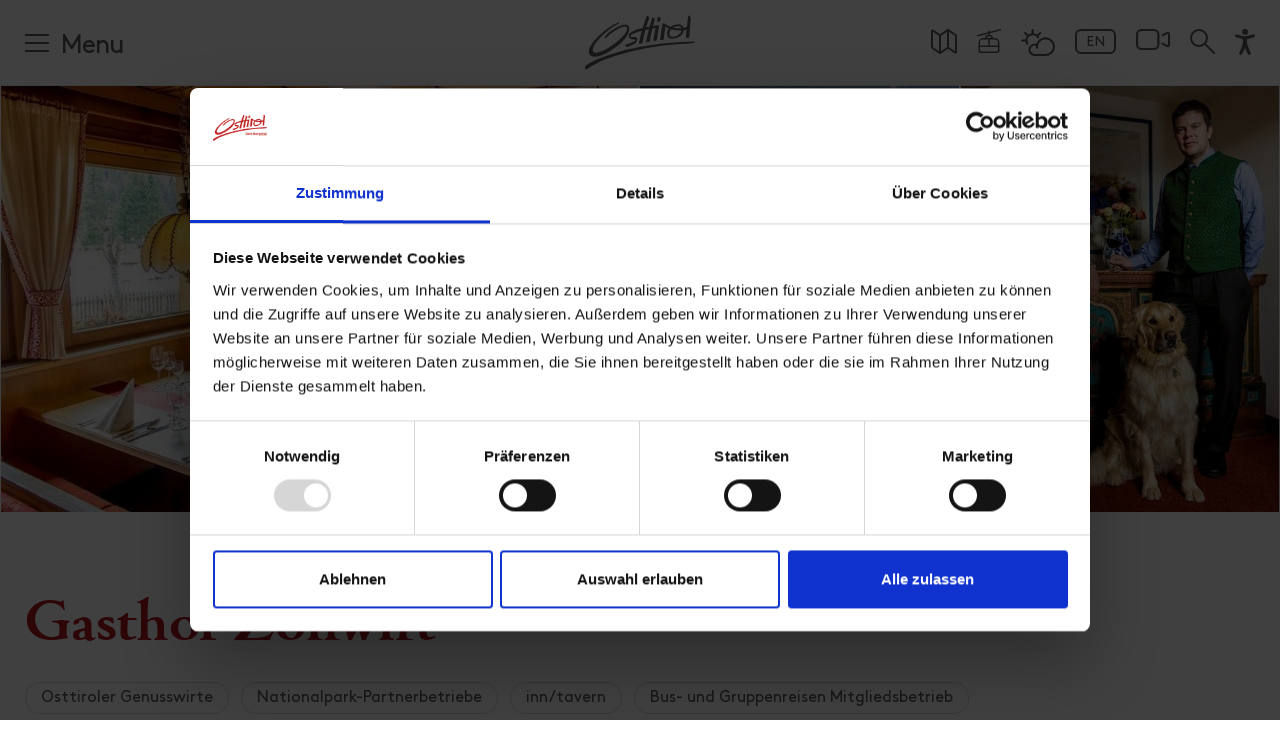

--- FILE ---
content_type: text/html; charset=utf-8
request_url: https://www.osttirol.com/en/discover-and-experience/sightseeing-and-places-of-interest/detail/infrastructure/gasthof-zollwirt-st-jakob-id/
body_size: 26673
content:
<!DOCTYPE html>
<html lang="en" class="no-js">
<head>

<meta charset="utf-8">
<!-- 
	This website is powered by TYPO3 - inspiring people to share!
	TYPO3 is a free open source Content Management Framework initially created by Kasper Skaarhoj and licensed under GNU/GPL.
	TYPO3 is copyright 1998-2025 of Kasper Skaarhoj. Extensions are copyright of their respective owners.
	Information and contribution at https://typo3.org/
-->



<title>Gasthof Zollwirt in St. Jakob in Defereggen🍴 | Osttirol Tourism | Osttirol Tourismus</title>
<meta name="generator" content="TYPO3 CMS">
<meta name="referrer" content="origin">
<meta name="viewport" content="initial-scale=1.0, maximum-scale=5.0, user-scalable=1">
<meta name="robots" content="INDEX,FOLLOW">
<meta name="description" content="Enjoy Osttirol&amp;rsquo;s culinary delights in St. Jakob in Defereggen ➜ Gasthof Zollwirt. Accessibility ✓ Contact ✓ Opening hours ✓ Find out now!">
<meta property="og:title" content="Gasthof Zollwirt in St. Jakob in Defereggen🍴 | Osttirol Tourism">
<meta property="og:description" content="Enjoy Osttirol&amp;rsquo;s culinary delights in St. Jakob in Defereggen ➜ Gasthof Zollwirt. Accessibility ✓ Contact ✓ Opening hours ✓ Find out now!">
<meta property="og:url" content="https://www.osttirol.com/en/discover-and-experience/sightseeing-and-places-of-interest/detail/infrastructure/gasthof-zollwirt-st-jakob-id/">
<meta property="og:type" content="website">
<meta property="og:image" content="https://www.osttirol.com/typo3temp/assets/_processed_/4/7/csm_zollwirt2_ead5e0b52dfa1c42687dc648d4ba20c4_3b01220c6f.jpg">
<meta name="twitter:card" content="summary">


<link rel="stylesheet" href="/typo3temp/assets/compressed/merged-539977a158ad03c6134ade5f40c01fa1.css?1766844098" media="all">




<script src="https://cdn.jsdelivr.net/gh/philfung/add-to-homescreen@3.5/dist/add-to-homescreen.min.js" type="71870c6a79b44a7872768fbf-text/javascript"></script>



      <script id="Cookiebot" src="https://consent.cookiebot.com/uc.js" data-cbid="2f32d6e3-fed4-402d-bfdd-47be7e14a2b6" data-blockingmode="auto" type="71870c6a79b44a7872768fbf-text/javascript" data-noindex="true"></script>
      <script src="/fileadmin/templates/js/vendor/jquery.min.js" data-cookieconsent="ignore" type="71870c6a79b44a7872768fbf-text/javascript"></script>

	    <link rel="preload" href="/fileadmin/templates/fonts/cambridge-serial-bold/new/Cambridge-Serial-Bold.woff2" as="font" crossorigin="anonymous" />
	    <link rel="preload" href="/fileadmin/templates/fonts/fontawesome-pro/fa-solid-900.woff2" as="font" crossorigin="anonymous" />
	    <link rel="preload" href="/fileadmin/templates/fonts/fontawesome-pro/fa-regular-400.woff2" as="font" crossorigin="anonymous" />
	    <link rel="preload" href="/fileadmin/templates/fonts/fontawesome-pro/fa-brands-400.woff2" as="font" crossorigin="anonymous" />
	    <link rel="preload" href="/fileadmin/templates/fonts/fontawesome-pro/fa-light-300.woff2" as="font" crossorigin="anonymous" />

	    <link rel="preconnect" href="https://cdn.pushpanda.io" crossorigin="anonymous">
	    <link rel="preconnect" href="https://cdnjs.cloudflare.com" crossorigin="anonymous">
		<link rel="preconnect" href="https://googleads.g.doubleclick.net" crossorigin="anonymous">
		<link rel="preconnect" href="https://www.google-analytics.com" crossorigin="anonymous">
		<link rel="preconnect" href="https://cdnjs.cloudflare.com" crossorigin="anonymous">
		<link rel="preconnect" href="https://connect.facebook.net" crossorigin="anonymous">

        <link rel="apple-touch-icon" sizes="180x180" href="/fileadmin/templates/images/icon-osttirol-pwa.png">

    <link rel="shortcut icon" href="/favicon.ico">

    <link rel="apple-touch-icon" sizes="180x180" href="/apple-touch-icon.png">
    <link rel="icon" type="image/png" sizes="32x32" href="/favicon-32x32.png">
    <link rel="icon" type="image/png" sizes="16x16" href="/favicon-16x16.png">
    <link rel="manifest" href="/manifest.json">
    <link rel="mask-icon" href="/safari-pinned-tab.svg" color="#b51621">
    <meta name="msapplication-TileColor" content="#ffffff">

    <meta name="p:domain_verify" content="97eebb5f43f4e70ed5104dc02018f929"/>

    <meta name="cf-2fa-verify" content="120KGZpiHlrR">

      <!--[if lt IE 9]>
        <script src="https://oss.maxcdn.com/libs/html5shiv/3.7.0/html5shiv.js"></script>
        <script src="https://oss.maxcdn.com/libs/respond.js/1.4.2/respond.min.js"></script>
      <![endif]-->

        <!-- Matomo -->
            <script type="71870c6a79b44a7872768fbf-text/javascript">
              var _paq = window._paq = window._paq || [];
              /* tracker methods like "setCustomDimension" should be called before "trackPageView" */

              _paq.push(['disableCookies']);
              _paq.push(['trackPageView']);
              _paq.push(['enableLinkTracking']);
              (function() {
                var u="https://matomo.osttirol.com/";
                _paq.push(['setTrackerUrl', u+'matomo.php']);
                _paq.push(['setSiteId', '1']);
                var d=document, g=d.createElement('script'), s=d.getElementsByTagName('script')[0];
                g.async=true; g.src=u+'matomo.js'; s.parentNode.insertBefore(g,s);
              })();
            </script>
            <!-- End Matomo Code -->


     <!-- Global site tag (gtag.js) - Google Analytics -->
    <script async src="https://www.googletagmanager.com/gtag/js?id=AW-811386383" type="71870c6a79b44a7872768fbf-text/javascript"></script>

    <!-- 07.06.2023 -->
    <script data-cookieconsent="ignore" type="71870c6a79b44a7872768fbf-text/javascript">
        (()=>{window.gtm_id="GTM-M4JK3QT";var t=document.createElement("script");t.src="https://cdn.tms.osttirol.com/bundle.js";t.async=!0;document.head.appendChild(t);})();
    </script>
    <!-- Global site tag (gtag.js) - Google Ads -->
<script async src="https://www.googletagmanager.com/gtag/js?id=AW-10887627412" type="71870c6a79b44a7872768fbf-text/javascript"></script>
<script type="71870c6a79b44a7872768fbf-text/javascript">
  window.dataLayer = window.dataLayer || [];
  function gtag(){dataLayer.push(arguments);}
  gtag('js', new Date());

  gtag('config', 'AW-10887627412');
</script>
           <!-- Adform Tracking Code BEGIN -->
            <script type="text/plain" data-cookieconsent="marketing">
                window._adftrack = Array.isArray(window._adftrack) ? window._adftrack : (window._adftrack ? [window._adftrack] : []);
                window._adftrack.push({
                    pm: 1753498,
                    divider: encodeURIComponent('|'),
                    pagename: encodeURIComponent('osttirol.com')
                });
                (function () { var s = document.createElement('script'); s.type = 'text/javascript'; s.async = true; s.src = 'https://track.adform.net/serving/scripts/trackpoint/async/'; var x = document.getElementsByTagName('script')[0]; x.parentNode.insertBefore(s, x); })();
            
            </script>
            <!-- Adform Tracking Code END --><link rel="apple-touch-icon" href="/fileadmin/templates/images/icon-osttirol-pwa.png"><meta property="og:url" content="https://www.osttirol.com/en/discover-and-experience/sightseeing-and-places-of-interest/detail/" /><meta property="og:type" content="website" />
<link rel="canonical" href="https://www.osttirol.com/en/discover-and-experience/sightseeing-and-places-of-interest/detail/infrastructure/gasthof-zollwirt-st-jakob-id/"/>

<link rel="alternate" hreflang="de" href="https://www.osttirol.com/entdecken-und-erleben/sehenswertes-und-ausflugsziele/detail/infrastructure/gasthof-zollwirt-st-jakob-id/"/>
<link rel="alternate" hreflang="en" href="https://www.osttirol.com/en/discover-and-experience/sightseeing-and-places-of-interest/detail/infrastructure/gasthof-zollwirt-st-jakob-id/"/>
<link rel="alternate" hreflang="it" href="https://www.osttirol.com/it/scoprire-e-vivere/attrazioni/detail/infrastructure/gasthof-zollwirt-st-jakob-id/"/>
<link rel="alternate" hreflang="x-default" href="https://www.osttirol.com/entdecken-und-erleben/sehenswertes-und-ausflugsziele/detail/infrastructure/gasthof-zollwirt-st-jakob-id/"/>
</head>
<body>
<div id="outdated"></div><div class="wrapAll page-default page-detail"><div class="top-navi animated fixed fixedHeader"><div class="top-navi-inner d-flex mx-auto justify-content-between animated"><div class="shoppingtop shoppingcart" style="display: none;"><div class="openShoppingcard shoppingcart-inner"><div class="shoppingcart-content shoppingicon-icon shoppingcart-icon-wrap"><span class="shoppingnr shoppingcart-nr" style="display: block;"></span><svg class="shoppingtopIcon shoppingcart-icon" style="display: block;" xmlns="http://www.w3.org/2000/svg" xmlns:xlink="http://www.w3.org/1999/xlink" version="1.1" x="0px" y="0px" viewBox="0 0 483.1 483.1"  xml:space="preserve" width="512px" height="512px"><g><g><path d="M434.55,418.7l-27.8-313.3c-0.5-6.2-5.7-10.9-12-10.9h-58.6c-0.1-52.1-42.5-94.5-94.6-94.5s-94.5,42.4-94.6,94.5h-58.6 c-6.2,0-11.4,4.7-12,10.9l-27.8,313.3c0,0.4,0,0.7,0,1.1c0,34.9,32.1,63.3,71.5,63.3h243c39.4,0,71.5-28.4,71.5-63.3 C434.55,419.4,434.55,419.1,434.55,418.7z M241.55,24c38.9,0,70.5,31.6,70.6,70.5h-141.2C171.05,55.6,202.65,24,241.55,24z M363.05,459h-243c-26,0-47.2-17.3-47.5-38.8l26.8-301.7h47.6v42.1c0,6.6,5.4,12,12,12s12-5.4,12-12v-42.1h141.2v42.1 c0,6.6,5.4,12,12,12s12-5.4,12-12v-42.1h47.6l26.8,301.8C410.25,441.7,389.05,459,363.05,459z" data-original="#000000" class="active-path" data-old_color="#000000" fill="#FFFFFF"/></g></g></svg></div></div><div id="shoppingCard" class="toggleContent shoppingcart-container" style="display: none;"></div></div><div class="search-mobile order-1 d-lg-none"><a href="/en/service/search/"><svg xmlns="http://www.w3.org/2000/svg" width="20" height="20" viewBox="0 0 20 20"><g transform="translate(0.5 0.5)"><circle data-name="Ellipse 34" cx="6.261" cy="6.261" r="6.261" transform="translate(0.5 0.5)" stroke-width="2" stroke="#fff" stroke-linecap="round" stroke-linejoin="round" fill="none"/><path data-name="Pfad 2001" d="M14.156,14.156l7.313,7.313" transform="translate(-2.969 -2.969)" fill="none" stroke="#fff" stroke-linecap="round" stroke-linejoin="round" stroke-width="2"/></g></svg></a></div><div class="mainNavi-trigger order-3 order-lg-1 animated d-lg-flex"><span id="hamburger"><span></span></span><div class="mainNavi-trigger-title d-none d-lg-inline-block">Menu</div></div><div id="logo" class="order-2"><a href="/en/" title="Osttirol"><svg class="animated" version="1.1" xmlns="http://www.w3.org/2000/svg" xmlns:xlink="http://www.w3.org/1999/xlink" x="0px" y="0px" width="99.998px" height="49.222px" viewBox="0 25.388 99.998 49.222" enable-background="new 0 25.388 99.998 49.222" xml:space="preserve"><g><g><path class="logo-sub-text" fill="#FFFFFF" d="M63.278,59.362c-0.33-0.306-0.771-0.466-1.223-0.442h-1.672v4.636h1.672c0.451,0.021,0.893-0.138,1.223-0.443c0.521-0.521,0.471-1.197,0.471-1.896C63.749,60.521,63.801,59.883,63.278,59.362z M62.647,62.462c-0.164,0.202-0.416,0.313-0.676,0.295H61.28v-3.029h0.685c0.259-0.02,0.511,0.089,0.677,0.287c0.17,0.208,0.196,0.501,0.196,1.202C62.838,61.92,62.817,62.252,62.647,62.462z" /><path class="logo-sub-text" fill="#FFFFFF" d="M65.789,60.125c-0.88,0-1.478,0.623-1.478,1.731c0,1.373,0.768,1.736,1.568,1.736c0.488,0.027,0.961-0.17,1.287-0.533l-0.514-0.501c-0.191,0.221-0.478,0.34-0.768,0.319c-0.388,0.026-0.722-0.266-0.748-0.65c-0.002-0.032-0.002-0.064,0-0.098h2.12v-0.373C67.261,60.814,66.731,60.125,65.789,60.125z M65.146,61.543c0-0.126,0.026-0.25,0.078-0.364c0.153-0.313,0.532-0.44,0.846-0.285c0.125,0.061,0.226,0.161,0.287,0.285c0.049,0.114,0.076,0.238,0.078,0.364H65.146z" /><rect class="logo-sub-text" x="67.919" y="60.164" fill="#FFFFFF" width="0.848" height="3.392" /><rect class="logo-sub-text" x="67.905" y="58.893" fill="#FFFFFF" width="0.865" height="0.688" /><path class="logo-sub-text" fill="#FFFFFF" d="M71.252,60.125c-0.317-0.004-0.624,0.123-0.847,0.352v-0.313H69.58v3.392h0.854V61.5c0-0.462,0.299-0.617,0.562-0.617c0.262,0,0.562,0.155,0.562,0.617v2.056h0.846v-2.168c0.027-0.355-0.098-0.705-0.344-0.964C71.842,60.219,71.551,60.111,71.252,60.125z" /><path class="logo-sub-text" fill="#FFFFFF" d="M77.498,61.178c0.354-0.187,0.576-0.556,0.573-0.956c0-0.794-0.528-1.309-1.434-1.309h-1.867v4.635h1.94c0.826,0,1.418-0.469,1.418-1.334C78.151,61.772,77.901,61.361,77.498,61.178z M75.683,59.727h0.885c0.385,0,0.6,0.215,0.6,0.533c0,0.319-0.215,0.534-0.6,0.534h-0.885V59.727z M76.625,62.757h-0.942v-1.14h0.942c0.313-0.025,0.591,0.209,0.617,0.523c0.024,0.313-0.209,0.591-0.524,0.615C76.688,62.76,76.655,62.76,76.625,62.757z" /><path class="logo-sub-text" fill="#FFFFFF" d="M80.176,60.125c-0.881,0-1.479,0.623-1.479,1.731c0,1.373,0.769,1.736,1.57,1.736c0.487,0.027,0.961-0.17,1.287-0.533l-0.514-0.501c-0.191,0.221-0.477,0.34-0.77,0.319c-0.385,0.026-0.721-0.266-0.746-0.65c-0.002-0.032-0.002-0.064,0-0.098h2.119v-0.373C81.646,60.814,81.119,60.125,80.176,60.125z M79.53,61.543c0-0.126,0.027-0.25,0.078-0.364c0.154-0.313,0.533-0.44,0.847-0.285c0.125,0.061,0.226,0.161,0.286,0.285c0.05,0.114,0.076,0.238,0.078,0.364H79.53z" /><path class="logo-sub-text" fill="#FFFFFF" d="M83.142,60.488v-0.324h-0.826v3.392h0.846V61.51c-0.033-0.308,0.188-0.585,0.496-0.618c0.015-0.001,0.029-0.003,0.045-0.003c0.172-0.007,0.339,0.066,0.449,0.198l0.638-0.643c-0.206-0.219-0.499-0.336-0.8-0.318C83.668,60.123,83.358,60.254,83.142,60.488z" /><path class="logo-sub-text" fill="#FFFFFF" d="M86.776,60.483c-0.2-0.245-0.508-0.379-0.824-0.358c-0.301-0.012-0.594,0.097-0.814,0.299c-0.318,0.318-0.344,0.747-0.344,1.342s0.023,1.027,0.344,1.347c0.219,0.203,0.51,0.312,0.809,0.301c0.307,0.021,0.604-0.106,0.807-0.34v0.346c0.035,0.354-0.223,0.666-0.574,0.701c-0.037,0.004-0.072,0.004-0.109,0.002c-0.248,0.014-0.489-0.082-0.664-0.26l-0.525,0.534c0.352,0.338,0.71,0.441,1.229,0.441c0.912,0,1.494-0.592,1.494-1.405v-3.269h-0.819L86.776,60.483z M86.192,62.65c-0.502,0-0.561-0.438-0.561-0.886c0-0.448,0.053-0.879,0.561-0.879c0.509,0,0.562,0.431,0.562,0.879C86.754,62.212,86.688,62.65,86.192,62.65z" /><path class="logo-sub-text" fill="#FFFFFF" d="M88.498,59.258v1.003h-0.356v0.646h0.356v1.682c-0.028,0.508,0.358,0.941,0.864,0.971c0.039,0.003,0.08,0.003,0.119,0h0.461v-0.717h-0.305c-0.201,0-0.293-0.109-0.293-0.306v-1.628h0.598v-0.645h-0.598V59.26L88.498,59.258z" /><rect class="logo-sub-text" x="90.567" y="58.893" fill="#FFFFFF" width="0.865" height="0.688" /><rect class="logo-sub-text" x="90.582" y="60.164" fill="#FFFFFF" width="0.847" height="3.392" /><path class="logo-sub-text" fill="#FFFFFF" d="M92.242,60.164v3.392h0.847V61.51c-0.043-0.307,0.171-0.59,0.479-0.633c0.197-0.027,0.395,0.053,0.519,0.208l0.64-0.643c-0.207-0.219-0.5-0.336-0.803-0.318c-0.324-0.002-0.633,0.133-0.852,0.373v-0.325L92.242,60.164z" /><path class="logo-sub-text" fill="#FFFFFF" d="M97.22,63.178c0.305-0.32,0.385-0.703,0.385-1.321s-0.08-0.996-0.385-1.309c-0.279-0.28-0.662-0.434-1.058-0.417c-0.394-0.016-0.772,0.137-1.048,0.417c-0.305,0.319-0.374,0.702-0.374,1.309c0,0.605,0.079,1.001,0.374,1.321c0.273,0.279,0.654,0.432,1.048,0.415C96.558,63.609,96.94,63.459,97.22,63.178z M95.578,61.856c0-0.354,0.019-0.646,0.187-0.82c0.104-0.103,0.246-0.157,0.391-0.148c0.148-0.009,0.293,0.046,0.398,0.148c0.176,0.176,0.188,0.468,0.188,0.82c0,0.352-0.021,0.648-0.188,0.825c-0.105,0.104-0.25,0.156-0.398,0.149c-0.145,0.006-0.286-0.049-0.391-0.149C95.597,62.506,95.578,62.207,95.578,61.856L95.578,61.856z" /><path class="logo-sub-text" fill="#FFFFFF" d="M98.248,58.92v3.665c-0.028,0.508,0.358,0.942,0.866,0.973c0.041,0.002,0.082,0.001,0.123-0.002h0.482v-0.717h-0.326c-0.213,0-0.299-0.104-0.299-0.306V58.92H98.248z" /><rect class="logo-sub-text" x="87.944" y="64.269" fill="#FFFFFF" width="11.849" height="0.333" /><path fill="#FFFFFF" d="M98.551,49.057c-12.69,0.136-33.93,1.867-48.424,4.856C17.026,60.725,4.215,68.795,1.958,70.016c-2.257,1.22-1.943,3.342-1.943,3.342c0,0.055,0.011,0.104,0.017,0.152c0.043,0.188,0.321,1.225,1.121,1.087c0.446-0.108,1.005-0.497,1.549-0.91l0,0c2.95-2.157,6.101-4.024,9.411-5.575c3.707-1.7,9.155-3.924,16.482-6.23c1.551-0.485,3.19-0.979,4.919-1.477c5.123-1.461,10.995-2.914,17.648-4.248c14.562-3.223,33.069-4.51,40.308-4.98l0,0c1.84-0.121,3.118-0.188,3.663-0.221c2.979-0.188,3.818-0.679,4.542-1.176C100.397,49.283,99.858,49.057,98.551,49.057z" /><path fill="#FFFFFF" d="M9.187,62.869c2.941-0.063,7.075-1.297,12.871-4.699c4.183-2.644,6.993-4.588,9.155-6.399l0,0c7.129-5.822,8.534-11.518,8.534-11.518l0,0c0.762-2.486,0.764-4.889-0.561-5.867c-1.932-1.435-6.15-0.613-11.979,2.753c-5.639,3.26-8.408,6.601-8.998,7.638c0,0.011-0.561,0.994-0.144,1.267c0.213,0.102,0.688,0.118,1.614-0.731c1.377-1.26,7.557-7.265,14.879-9.665c0,0,1.964-0.674,2.959,0.176c0.996,0.85,1.024,3.251-1.171,6.181c-2.195,2.93-8.495,9.343-17.838,14.41c-1.304,0.702-2.65,1.324-4.03,1.861c-4.37,1.601-6.264,1.184-6.969,0.104c0,0-2.724-3.201,6.214-12.654l0,0c3.408-3.737,7.314-6.839,10.276-8.951c0.03-0.021,3.439-2.279,5.752-3.645l0.208-0.105l0,0c1.394-0.747,1.351-0.992,1.187-1.175c-0.213-0.214-0.732-0.084-1.106,0.049c-2.104,0.83-11.221,4.869-21.198,15.95c-3.953,4.546-5.027,7.681-5.291,9.361C3.285,59.721,3.961,62.925,9.187,62.869z" /><path fill="#FFFFFF" d="M40.036,45.313c0.174,0.344,0.875,1.39,3.07,1.809c0.48,0.086,0.934,0.138,1.308,0.172l0,0l0.275,0.022c0.308,0.032,0.79,0.103,1.024,0.248c0.036,0.026,0.069,0.057,0.099,0.09c0.007,0.008,0.013,0.016,0.019,0.024c0.136,0.187,0.089,0.469-0.48,0.882c-1.059,0.725-3.432,1.67-8.05,3.22c-0.009,0-0.957,0.186-0.705,0.934c0.052,0.18,0.123,0.353,0.211,0.517l0.013,0.019l0,0l0.049,0.082c0.168,0.257,0.747,0.964,1.682,0.702c0.73-0.205,4.078-1.39,6.447-2.898l0.05-0.033l0.262-0.172c0.54-0.364,1.013-0.817,1.399-1.342l0,0c0.011-0.015,0.021-0.031,0.034-0.047c0.62-0.934,0.714-2.067,0.727-2.453c0-0.041,0-0.082,0-0.122l0,0c0-0.12,0-0.232-0.017-0.338c0-0.072-0.015-0.144-0.026-0.209v-0.027c-0.206-1.078-1.216-1.17-1.226-1.2c-0.129-0.023-0.259-0.041-0.39-0.05c-1.146-0.081-3-0.093-4.049-0.359c-1.173-0.458-0.127-1.461-0.104-1.483c0.415-0.356,1.091-0.803,2.201-1.336l0,0l0.086-0.041c0.448-0.209,2.729-1.22,7.576-2.509c0.055-0.015,0.112,0.019,0.127,0.074c0.006,0.018,0.006,0.036,0.002,0.054c-0.9,3.2-1.757,6.606-2.34,9.749c-0.035,0.206-0.153,0.912-0.177,1.309c0,0.057,0,0.113,0,0.17c0,0.276,0.224,0.502,0.5,0.502c0.008,0,0.016,0,0.023-0.001c0.224-0.014,0.51-0.057,0.875-0.116c1.433-0.229,1.746-0.635,1.82-1.195c0.619-3.818,1.436-7.603,2.449-11.337l2.575-0.59L58,37.895c0.06-0.016,0.119,0.021,0.134,0.081c0.006,0.019,0.004,0.038-0.001,0.056c-0.843,3.23-1.682,6.746-2.204,9.809c-0.035,0.229-0.188,1.166-0.188,1.477c-0.002,0.032-0.002,0.063,0,0.097c0.015,0.288,0.285,0.415,0.57,0.4c0.226-0.014,0.512-0.057,0.873-0.116c1.523-0.245,1.782-0.688,1.834-1.308c0.449-2.778,0.91-5.262,1.354-7.442l0.871-3.438c0.037-0.148,0.154-0.265,0.305-0.301l0.332-0.077c0.67-0.122,1.359-0.244,2.074-0.374c0.072-0.013,0.143,0.037,0.154,0.11c0.002,0.016,0.002,0.031,0,0.047c-0.209,0.975-1.168,5.52-1.746,9.562c0,0.048-0.174,1.332-0.188,1.681c0,0.036,0,0.069,0,0.097c0.026,0.286,0.302,0.42,0.587,0.396c0.225-0.021,0.508-0.075,0.868-0.146c1.375-0.272,1.703-0.671,1.771-1.205l0,0c0,0,0-0.015,0-0.021c0-0.013,0-0.026,0-0.039c0.713-6.423,2.045-12.492,2.045-12.492c0.156-0.729-1.075-0.483-1.075-0.483l-0.954,0.14c-1.121,0.142-2.254,0.308-3.363,0.489c-0.057,0.008-0.107-0.031-0.115-0.089c-0.002-0.012-0.002-0.024,0.002-0.036l0.713-2.813l0.584-1.891c0,0,0.529-1.229-0.323-1.986c-0.748-0.661-1.455-1.295-1.792-0.323c-0.021,0.061-0.053,0.153-0.092,0.273l-0.096,0.31l0,0c-0.131,0.431-0.322,1.046-0.561,1.797v0.02c-0.418,1.364-0.961,3.176-1.494,5.136c-0.029,0.107-0.117,0.188-0.227,0.209c-1.051,0.194-2.043,0.398-2.978,0.596c-0.053,0.011-0.104-0.024-0.112-0.077c-0.004-0.017-0.002-0.032,0.004-0.049l2.465-7.498c0,0,0.543-1.21-0.301-1.99c-0.732-0.673-1.435-1.319-1.785-0.353c-0.021,0.059-0.055,0.151-0.096,0.271l-2.303,6.822c-0.338,1.06-0.691,2.205-1.052,3.404c-0.035,0.115-0.13,0.202-0.244,0.23l-0.296,0.07l-0.448,0.102c-0.508,0.118-1.271,0.303-2.158,0.538l-0.211,0.058l0,0c-7.113,1.978-8.701,4.222-8.856,4.467c-0.333,0.515-0.522,1.107-0.547,1.72C39.727,44.326,39.83,44.838,40.036,45.313z" /><path fill="#FFFFFF" d="M65.703,30.996L65.703,30.996c0.062,0.052,0.293,0.188,1.086,0.145c0.291-0.021,0.62-0.051,0.881-0.092h0.058h0.028l0,0c0.253-0.045,0.445-0.251,0.472-0.506c0.09-0.465,0.364-1.456,0.41-1.637c0.021-0.082,0.038-0.165,0.059-0.254c0.188-0.858-0.268-1.186-0.881-1.682c-0.613-0.497-0.992-0.374-1.309,0.017c-0.867,1.121-0.936,3.617-0.936,3.617c-0.016,0.143,0.029,0.285,0.121,0.394L65.703,30.996z" /><path fill="#FFFFFF" d="M68.627,45.471L68.627,45.471c-0.037,0.322-0.062,0.586-0.078,0.813c-0.036,0.404-0.077,0.899-0.077,1.095c-0.002,0.032-0.002,0.064,0,0.098c0.045,0.245,0.276,0.409,0.523,0.374c0.158-0.016,1.829-0.177,2.324-0.538c0.269-0.188,0.316-0.405,0.346-0.703l0,0c0.001-0.007,0.001-0.016,0-0.022c0.001-0.013,0.001-0.025,0-0.039c0.352-4.331,0.936-8.258,1.309-10.586c0.043-0.329,0.24-0.293,0.356-0.24c0.562,0.369,1.147,0.7,1.756,0.988l0,0c0.351,0.17,0.748,0.354,1.192,0.54c0.051,0.02,0.074,0.073,0.058,0.123c-0.003,0.008-0.007,0.016-0.012,0.021c-0.539,0.764-2.804,4.297-0.935,7.559c0.627,0.916,1.512,1.332,2.682,1.472c0.066,0,6.242,0.688,10.246-3.952c0.83-1.018,1.345-2.256,1.479-3.562c0.014-0.098,0.09-0.174,0.188-0.187c0.886-0.147,1.646-0.323,2.259-0.489c0.059-0.017,0.12,0.019,0.136,0.077c0.004,0.015,0.005,0.028,0.003,0.044c-0.313,2.969-0.562,6.285-0.562,6.702c0.029,0.821,0.611,0.934,2.398,0.646l0.1-0.019c0.283-0.058,0.494-0.293,0.519-0.581l0.619-8.755c0.222-3.363,0.517-6.727,0.592-7.59c0.111-1.275-0.03-1.825-0.274-2.181l0,0l-0.019-0.03l0,0c-0.208-0.259-0.444-0.492-0.707-0.696c-0.104-0.092-0.214-0.177-0.327-0.254l0.006-0.021l0,0c-0.121-0.108-0.274-0.174-0.437-0.187c-0.054-0.007-0.104,0.005-0.151,0.029c-0.023,0.013-0.047,0.029-0.064,0.048l0,0c-0.152,0.188-0.249,0.414-0.283,0.652c0,0,0,0,0,0.011c0,0.012,0,0.014,0,0.02c-0.012,0.063-0.018,0.104-0.018,0.104l-0.08,0.546c0,0.012-0.502,4.358-0.979,8.71c-0.011,0.094-0.069,0.174-0.155,0.212c-0.55,0.235-1.111,0.443-1.683,0.621c-0.351,0.097-0.747,0.188-1.187,0.286c-0.066,0.014-0.133-0.024-0.155-0.09c-0.146-0.471-0.373-0.913-0.668-1.308c-0.308-0.362-0.662-0.682-1.056-0.947c-0.988-0.617-2.149-0.783-3.039-0.8h-0.09c-3.222,0.062-5.438,1.246-6.744,2.285c-0.73-0.261-1.445-0.564-2.139-0.912c-0.63-0.302-1.242-0.635-1.839-1c-0.64-0.374-1.168-0.713-1.517-0.935l0,0c-0.598-0.418-0.834-0.458-0.834-0.458l0,0c-0.414-0.081-0.907,0.133-1.227,1.438l0,0v0.03c-0.029,0.127-0.057,0.266-0.084,0.417c-0.168,0.862-0.551,2.902-0.904,5.418l0,0C69.071,41.792,68.812,43.887,68.627,45.471z M80.388,36.453c0.016-0.022,0.038-0.043,0.063-0.058c0.088-0.055,0.174-0.11,0.268-0.165c1.268-0.747,4.934-2.221,6.727,0.131c0,0.013,0.018,0.028,0.025,0.039l0,0c0,0,0.174,0.239,0.285,0.428c0.025,0.031,0.023,0.079-0.008,0.105c-0.012,0.01-0.025,0.016-0.039,0.018c-2.116,0.246-4.257,0.178-6.354-0.2c-0.318-0.064-0.631-0.139-0.935-0.215c-0.028-0.008-0.048-0.039-0.041-0.068C80.381,36.463,80.383,36.458,80.388,36.453z M78.313,38.125c0.059-0.063,0.146-0.088,0.229-0.063c0.222,0.066,0.449,0.133,0.685,0.195c2.832,0.713,5.762,0.965,8.676,0.747c0.056-0.004,0.104,0.037,0.109,0.094c0,0.012-0.002,0.023-0.005,0.035c-0.729,2.213-3.108,4.31-5.479,5.104c-2.508,0.811-3.934,0.604-4.745,0.093h-0.013c-0.365-0.193-0.655-0.501-0.83-0.876l0,0c-0.131-0.291-0.205-0.604-0.219-0.923c-0.002-0.059-0.002-0.118,0-0.177l0,0v-0.02C76.646,41.313,76.853,39.731,78.313,38.125z" /></g></g></svg></a></div><div class="top-icons order-lg-3"><div class="top-icons-container d-flex flex-wrap justify-content-around justify-content-lg-end align-items-end align-items-lg-start"><div class="top-icon "><a href="https://maps.osttirol.com/v2/en" target="_blank" rel="noreferrer" title="Map"><svg class="svg-map" xmlns="http://www.w3.org/2000/svg" width="26" height="25.806" viewBox="0 0 26 25.806"><g transform="translate(-0.5 -0.581)"><path data-name="Pfad 2002" d="M9.833,25.246a.571.571,0,0,1-.665,0L1.739,19.941a.571.571,0,0,1-.239-.465V2.594a.571.571,0,0,1,.9-.465L9.5,7.2l7.667-5.477a.571.571,0,0,1,.665,0l7.429,5.305a.571.571,0,0,1,.239.465V24.373a.571.571,0,0,1-.9.465l-7.1-5.069Z" transform="translate(0 0)" fill="none" stroke="#fff" stroke-linecap="round" stroke-linejoin="round" stroke-width="2"/><path data-name="Pfad 2003" d="M8.5,6.5V24.655" transform="translate(1 0.698)" fill="none" stroke="#fff" stroke-linecap="round" stroke-linejoin="round" stroke-width="2"/><path data-name="Pfad 2004" d="M15.5,19.769V1.614" transform="translate(2 0)" fill="none" stroke="#fff" stroke-linecap="round" stroke-linejoin="round" stroke-width="2"/></g></svg></a></div><div class="top-icon "><a href="/en/service/snow-report/" title="Lifts"><svg class="svg-lifts" xmlns="http://www.w3.org/2000/svg" width="24" height="24" viewBox="0 0 24 24"><g transform="translate(0 -0.013)"><g data-name="Gruppe 392"><path data-name="Pfad 2000" d="M4.25,24.013a2.754,2.754,0,0,1-2.75-2.75v-7.5a4.756,4.756,0,0,1,4.75-4.75h2v-.75a2.252,2.252,0,0,1,2.25-2.25h.75V4.739L.944,7.487A.75.75,0,1,1,.557,6.038L11.25,3.186V2.263a.75.75,0,0,1,1.5,0v.524L23.057.039a.747.747,0,0,1,.918.531.738.738,0,0,1-.076.568.746.746,0,0,1-.456.349L12.75,4.339V6.013h.75a2.252,2.252,0,0,1,2.25,2.25v.75h2a4.756,4.756,0,0,1,4.75,4.75v7.5a2.754,2.754,0,0,1-2.75,2.75ZM3,21.263a1.252,1.252,0,0,0,1.25,1.25h15.5A1.252,1.252,0,0,0,21,21.263v-3.25H3Zm18-4.75v-2.75a3.254,3.254,0,0,0-3.25-3.25h-5v6Zm-9.75,0v-6h-5A3.254,3.254,0,0,0,3,13.763v2.75Zm3-7.5v-.75a.75.75,0,0,0-.75-.75h-3a.75.75,0,0,0-.75.75v.75Z" fill="#fff"/></g></g></svg></a></div><div class="top-icon "><a href="/en/service/weather-forecast/" title="Weather"><svg  class="svg-weather" xmlns="http://www.w3.org/2000/svg" width="34.317" height="27.875" viewBox="0 0 34.317 27.875"><g transform="translate(0 -2.25)"><g data-name="Gruppe 6" transform="translate(0 2.25)"><path data-name="Pfad 39" d="M6.433,18.666a1.067,1.067,0,0,1-.9-.486,7.5,7.5,0,0,1-1.148-3.065H1.072a1.072,1.072,0,0,1,0-2.144H4.4c.021-.153.046-.3.076-.436A7.512,7.512,0,0,1,5.812,9.578L3.455,7.22A1.071,1.071,0,1,1,4.97,5.705l2.36,2.36c.132-.1.257-.189.383-.272A7.542,7.542,0,0,1,10.721,6.65V3.322a1.072,1.072,0,1,1,2.144,0V6.649c.174.023.336.05.493.083A7.529,7.529,0,0,1,16.28,8.041l2.336-2.336A1.071,1.071,0,1,1,20.131,7.22L17.8,9.55c.111.143.209.282.3.42.066.1.13.2.192.31a1.072,1.072,0,0,1-1.851,1.084c-.044-.074-.089-.149-.137-.222a5.319,5.319,0,0,0-3.388-2.314,5.486,5.486,0,0,0-1.111-.114,5.363,5.363,0,0,0-4.476,8.3,1.07,1.07,0,0,1-.9,1.657Z" transform="translate(0 -2.25)" fill="#fff"/><path data-name="Pfad 40" d="M11.683,27.548a6.426,6.426,0,1,1,0-12.852,6.314,6.314,0,0,1,1.562.194,9.649,9.649,0,1,1,9.169,12.657H11.683ZM22.43,25.4A7.5,7.5,0,1,0,15.041,16.5a.28.28,0,0,1-.007.031A7.2,7.2,0,0,0,14.9,17.9a7.723,7.723,0,0,0,.057.925,1.136,1.136,0,0,1,.01.146,1.072,1.072,0,0,1-2.136.134,10.014,10.014,0,0,1-.074-1.206c0-.3.017-.6.047-.9a4.171,4.171,0,0,0-1.119-.156,4.281,4.281,0,0,0-1.858,8.142,4.568,4.568,0,0,0,1.87.42H22.43Z" transform="translate(2.254 0.326)" fill="#fff"/></g></g></svg></a></div><div class="lang-navi top-icon d-flex flex-column"><ul class="nodots order-1 order-lg-2"><li tabindex="0"><a href="/entdecken-und-erleben/sehenswertes-und-ausflugsziele/detail/infrastructure/gasthof-zollwirt-st-jakob-id/">DE</a></li><li class="active"><a href="/en/discover-and-experience/sightseeing-and-places-of-interest/detail/infrastructure/gasthof-zollwirt-st-jakob-id/">EN</a></li><li tabindex="0"><a href="/it/scoprire-e-vivere/attrazioni/detail/infrastructure/gasthof-zollwirt-st-jakob-id/">IT</a></li></ul><div class="lang-current order-2 order-lg-1 animated">EN</div></div><div class="top-icon "><a href="/en/service/webcam/" title="Webcam"><svg  class="svg-webcam" xmlns="http://www.w3.org/2000/svg" width="33.6" height="21" viewBox="0 0 33.6 21"><g transform="translate(0 -4.511)"><g data-name="Gruppe 7" transform="translate(0 4.511)"><path data-name="Pfad 41" d="M5.25,25.511A5.256,5.256,0,0,1,0,20.261V9.761a5.256,5.256,0,0,1,5.25-5.25h12.6a5.256,5.256,0,0,1,5.25,5.25v10.5a5.256,5.256,0,0,1-5.25,5.25Zm0-18.9A3.153,3.153,0,0,0,2.1,9.761v10.5a3.153,3.153,0,0,0,3.15,3.15h12.6A3.153,3.153,0,0,0,21,20.261V9.761a3.153,3.153,0,0,0-3.15-3.15H5.25Z" transform="translate(0 -4.511)" fill="#fff"/><path data-name="Pfad 42" d="M24.3,21.977a2.067,2.067,0,0,1-.937-.223l-4.782-2.39a1.05,1.05,0,0,1,.47-1.989,1.066,1.066,0,0,1,.468.109L24.3,19.876V8.574l-4.781,2.391a1.05,1.05,0,0,1-.939-1.877L23.361,6.7a2.1,2.1,0,0,1,.939-.223,2.1,2.1,0,0,1,2.1,2.1v11.3a2.112,2.112,0,0,1-.22.937,2.085,2.085,0,0,1-1.214,1.054A2.125,2.125,0,0,1,24.3,21.977Z" transform="translate(7.2 -3.725)" fill="#fff"/></g></g></svg></a></div><div class="top-icon d-none d-lg-block"><a href="/en/service/search/" title="Search"><svg  class="svg-search" xmlns="http://www.w3.org/2000/svg" width="25" height="25" viewBox="0 0 25 25"><g transform="translate(0.5 0.5)"><circle data-name="Ellipse 34" cx="8" cy="8" r="8" transform="translate(0.5 0.5)" stroke-width="2" stroke="#fff" stroke-linecap="round" stroke-linejoin="round" fill="none"/><path data-name="Pfad 2001" d="M14.156,14.156,23.5,23.5" fill="none" stroke="#fff" stroke-linecap="round" stroke-linejoin="round" stroke-width="2"/></g></svg></a></div><div class="top-icon top-icon-accessabilty" data-acsb-custom-trigger="true" tabindex="0" role="button"><svg fill="currentColor" width="20" xmlns="http://www.w3.org/2000/svg" xml:space="preserve" viewBox="0 0 100 131.3" style="display: inline-flex;"><path fill="#ffffff" xmlns="http://www.w3.org/2000/svg" d="M71.6 131.3c1 0 2.1-.3 3.1-.8 3.9-1.8 5.5-6.2 3.6-10.1 0 0-14.3-32.7-16.9-44.7-1-4.2-1.6-15.3-1.8-20.5 0-1.8 1-3.4 2.6-3.9l32-9.6c3.9-1 6.2-5.5 5.2-9.4-1-3.9-5.5-6.2-9.4-5.2 0 0-29.6 9.6-40.3 9.6-10.4 0-39.8-9.4-39.8-9.4-3.9-1-8.3.8-9.6 4.7-1.3 4.2 1 8.6 5.2 9.6l32 9.6c1.6.5 2.9 2.1 2.6 3.9-.3 5.2-.8 16.4-1.8 20.5-2.6 12-16.9 44.7-16.9 44.7-1.8 3.9 0 8.3 3.6 10.1 1 .5 2.1.8 3.1.8 2.9 0 5.7-1.6 6.8-4.4l15.3-31.2L64.8 127c1.3 2.7 3.9 4.3 6.8 4.3z"></path><circle xmlns="http://www.w3.org/2000/svg" cx="50.3" cy="14.6" r="14.6" fill="#ffffff" ></circle></svg></div></div></div></div></div><nav class="mainNavi-menu" role="navigation" aria-label="Main Navigation"><ul class="nodots level-first-menu animated"><li class="navi-item navi-dropdown navi-dropdown-first active"><span class="navi-link-wrap"><a href="/en/discover-and-experience/" class="navi-link navi-dropdown-element link-first-level link-first-level-active" title="Discover and experience">Discover and experience<span class="navi-item-toggle toggle-first-level" style="color: white;"><i class="fal fa-chevron-right"></i></span></a></span><ul class="navi-dropdown-menu nodots animated"><li class="navi-item navi-item-headline navi-item-headline-top"><span class="navi-link-wrap"><i class="fal fa-chevron-left"></i><a href="/en/discover-and-experience/">Discover and experience</a></span></li><li class="navi-item navi-item-headline navi-item-headline-overview"><span class="navi-link-wrap"><a href="/en/discover-and-experience/"><span class="d-lg-none d-inline">Overview</span><span class="d-lg-inline d-none">see all &nbsp;<i class="fal fa-chevron-right"></i></span></a></span></li><li class="navi-item navi-dropdown navi-dropdown-second"><span class="navi-link-wrap"><a href="/en/discover-and-experience/summer/" class="navi-link navi-dropdown-toggle link-second-level" title="Summer">Summer<span class="navi-item-toggle toggle-second-level" style="color: white;"><i class="fal fa-chevron-right"></i></span></a></span><ul class="navi-dropdown-menu3 nodots animated"><li class="navi-item navi-item-headline navi-item-headline-top"><span class="navi-link-wrap"><i class="fal fa-chevron-left"></i><a href="/en/discover-and-experience/summer/">Summer</a></span></li><li class="navi-item navi-item-headline navi-item-headline-overview"><span class="navi-link-wrap"><a href="/en/discover-and-experience/summer/"><span class="d-lg-none d-inline">Overview</span><span class="d-lg-inline d-none">see all &nbsp;<i class="fal fa-chevron-right"></i></span></a></span></li><li class="navi-item"><span class="navi-link-wrap"><a href="/en/discover-and-experience/summer/hiking/" class="navi-link link-third-level" title="Hiking">Hiking</a></span></li><li class="navi-item"><span class="navi-link-wrap"><a href="/en/discover-and-experience/summer/climbing/" class="navi-link link-third-level" title="Climbing">Climbing</a></span></li><li class="navi-item"><span class="navi-link-wrap"><a href="/en/discover-and-experience/summer/cycling/" class="navi-link link-third-level" title="Cycling">Cycling</a></span></li><li class="navi-item"><span class="navi-link-wrap"><a href="/en/discover-and-experience/summer/alpine-huts/" class="navi-dropdown-item link-third-level" title="Alpine huts">Alpine huts</a></span></li><li class="navi-item"><span class="navi-link-wrap"><a href="/en/discover-and-experience/summer/cable-cars/" class="navi-link link-third-level" title="Cable cars">Cable cars</a></span></li><li class="navi-item"><span class="navi-link-wrap"><a href="/en/discover-and-experience/summer/family-holiday/" class="navi-link link-third-level" title="Family holiday">Family holiday</a></span></li><li class="navi-item"><span class="navi-link-wrap"><a href="/en/discover-and-experience/summer/water-and-outdoor/" class="navi-link link-third-level" title="Water and outdoor">Water and outdoor</a></span></li><li class="navi-item"><span class="navi-link-wrap"><a href="/en/discover-and-experience/summer/osttirol-cards/" class="navi-dropdown-item link-third-level" title="Osttirol Card">Osttirol Card</a></span></li><li class="navi-item"><span class="navi-link-wrap"><a href="/en/discover-and-experience/summer/helpful-hints/" class="navi-link link-third-level" title="Helpful hints">Helpful hints</a></span></li><li class="navi-item last-item-toggle last-item-toggle-levle2"><span class="navi-link-wrap">back to&nbsp;Discover and experience</span></li></ul></li><li class="navi-item navi-dropdown navi-dropdown-second"><span class="navi-link-wrap"><a href="/en/discover-and-experience/autumn/" class="navi-link navi-dropdown-toggle link-second-level" title="Autumn">Autumn<span class="navi-item-toggle toggle-second-level" style="color: white;"><i class="fal fa-chevron-right"></i></span></a></span><ul class="navi-dropdown-menu3 nodots animated"><li class="navi-item navi-item-headline navi-item-headline-top"><span class="navi-link-wrap"><i class="fal fa-chevron-left"></i><a href="/en/discover-and-experience/autumn/">Autumn</a></span></li><li class="navi-item navi-item-headline navi-item-headline-overview"><span class="navi-link-wrap"><a href="/en/discover-and-experience/autumn/"><span class="d-lg-none d-inline">Overview</span><span class="d-lg-inline d-none">see all &nbsp;<i class="fal fa-chevron-right"></i></span></a></span></li><li class="navi-item"><span class="navi-link-wrap"><a href="/en/discover-and-experience/autumn/hiking/" class="navi-dropdown-item link-third-level" title="Hiking">Hiking</a></span></li><li class="navi-item"><span class="navi-link-wrap"><a href="/en/discover-and-experience/autumn/huts/" class="navi-dropdown-item link-third-level" title="Huts">Huts</a></span></li><li class="navi-item last-item-toggle last-item-toggle-levle2"><span class="navi-link-wrap">back to&nbsp;Discover and experience</span></li></ul></li><li class="navi-item navi-dropdown navi-dropdown-second"><span class="navi-link-wrap"><a href="/en/discover-and-experience/winter/" class="navi-link navi-dropdown-toggle link-second-level" title="Winter">Winter<span class="navi-item-toggle toggle-second-level" style="color: white;"><i class="fal fa-chevron-right"></i></span></a></span><ul class="navi-dropdown-menu3 nodots animated"><li class="navi-item navi-item-headline navi-item-headline-top"><span class="navi-link-wrap"><i class="fal fa-chevron-left"></i><a href="/en/discover-and-experience/winter/">Winter</a></span></li><li class="navi-item navi-item-headline navi-item-headline-overview"><span class="navi-link-wrap"><a href="/en/discover-and-experience/winter/"><span class="d-lg-none d-inline">Overview</span><span class="d-lg-inline d-none">see all &nbsp;<i class="fal fa-chevron-right"></i></span></a></span></li><li class="navi-item"><span class="navi-link-wrap"><a href="/en/discover-and-experience/winter/skiing/" class="navi-link link-third-level" title="Skiing">Skiing</a></span></li><li class="navi-item"><span class="navi-link-wrap"><a href="/en/discover-and-experience/winter/cross-country-and-biathlon/" class="navi-link link-third-level" title="Cross country and biathlon">Cross country and biathlon</a></span></li><li class="navi-item"><span class="navi-link-wrap"><a href="/en/discover-and-experience/winter/ski-mountaineering/" class="navi-link link-third-level" title="Ski mountaineering">Ski mountaineering</a></span></li><li class="navi-item"><span class="navi-link-wrap"><a href="/en/discover-and-experience/winter/winter-hiking/" class="navi-link link-third-level" title="Winter hiking">Winter hiking</a></span></li><li class="navi-item"><span class="navi-link-wrap"><a href="/en/discover-and-experience/winter/family-holiday/" class="navi-link link-third-level" title="Family holiday">Family holiday</a></span></li><li class="navi-item"><span class="navi-link-wrap"><a href="/en/discover-and-experience/winter/alpine-huts/" class="navi-dropdown-item link-third-level" title="Alpine huts">Alpine huts</a></span></li><li class="navi-item"><span class="navi-link-wrap"><a href="/en/discover-and-experience/winter/tobogganing/" class="navi-dropdown-item link-third-level" title="Tobogganing">Tobogganing</a></span></li><li class="navi-item"><span class="navi-link-wrap"><a href="/en/discover-and-experience/winter/snowshoeing/" class="navi-dropdown-item link-third-level" title="Snowshoeing">Snowshoeing</a></span></li><li class="navi-item"><span class="navi-link-wrap"><a href="/en/discover-and-experience/winter/ice-climbing/" class="navi-link link-third-level" title="Ice climbing">Ice climbing</a></span></li><li class="navi-item"><span class="navi-link-wrap"><a href="/en/discover-and-experience/winter/advent/" class="navi-dropdown-item link-third-level" title="Advent">Advent</a></span></li><li class="navi-item"><span class="navi-link-wrap"><a href="/en/discover-and-experience/winter/more-activities/" class="navi-link link-third-level" title="More activities">More activities</a></span></li><li class="navi-item"><span class="navi-link-wrap"><a href="/en/discover-and-experience/winter/helpful-hints/" class="navi-link link-third-level" title="Helpful hints">Helpful hints</a></span></li><li class="navi-item last-item-toggle last-item-toggle-levle2"><span class="navi-link-wrap">back to&nbsp;Discover and experience</span></li></ul></li><li class="navi-item active"><span class="navi-link-wrap"><a href="/en/discover-and-experience/sightseeing-and-places-of-interest/" class="navi-dropdown-item active link-second-level link-second-level-active" title="Sightseeing and places of interest">Sightseeing and places of interest</a></span></li><li class="navi-item navi-dropdown navi-dropdown-second"><span class="navi-link-wrap"><a href="/en/discover-and-experience/events/" class="navi-link navi-dropdown-toggle link-second-level" title="Events">Events<span class="navi-item-toggle toggle-second-level" style="color: white;"><i class="fal fa-chevron-right"></i></span></a></span><ul class="navi-dropdown-menu3 nodots animated"><li class="navi-item navi-item-headline navi-item-headline-top"><span class="navi-link-wrap"><i class="fal fa-chevron-left"></i><a href="/en/discover-and-experience/events/">Events</a></span></li><li class="navi-item navi-item-headline navi-item-headline-overview"><span class="navi-link-wrap"><a href="/en/discover-and-experience/events/"><span class="d-lg-none d-inline">Overview</span><span class="d-lg-inline d-none">see all &nbsp;<i class="fal fa-chevron-right"></i></span></a></span></li><li class="navi-item"><span class="navi-link-wrap"><a href="/en/discover-and-experience/events/all-events/" class="navi-dropdown-item link-third-level" title="All events">All events</a></span></li><li class="navi-item"><span class="navi-link-wrap"><a href="/en/discover-and-experience/events/dolomitenradrundfahrt-and-supergirodolomiti/" class="navi-dropdown-item link-third-level" title="Dolomitenradrundfahrt and SuperGiroDolomiti">Dolomitenradrundfahrt and SuperGiroDolomiti</a></span></li><li class="navi-item"><span class="navi-link-wrap"><a href="/en/discover-and-experience/events/osttirol-de-luxe-1/" class="navi-dropdown-item link-third-level" title="Osttirol de luxe">Osttirol de luxe</a></span></li><li class="navi-item"><span class="navi-link-wrap"><a href="/en/discover-and-experience/events/olala/" class="navi-dropdown-item link-third-level" title="Olala">Olala</a></span></li><li class="navi-item"><span class="navi-link-wrap"><a href="/en/discover-and-experience/events/grossglockner-ultra-trail/" class="navi-dropdown-item link-third-level" title="Großglockner Ultra-Trail run">Großglockner Ultra-Trail run</a></span></li><li class="navi-item"><span class="navi-link-wrap"><a href="/en/summer-festival-lienz/" class="navi-dropdown-item link-third-level" title="Summer festival Lienz">Summer festival Lienz</a></span></li><li class="navi-item"><span class="navi-link-wrap"><a href="/en/epiphany-market/" class="navi-dropdown-item link-third-level" title="Epiphany market">Epiphany market</a></span></li><li class="navi-item"><span class="navi-link-wrap"><a href="/en/discover-and-experience/events/internationaler-dolomitenlauf/" class="navi-dropdown-item link-third-level" title="Internationaler Dolomitenlauf">Internationaler Dolomitenlauf</a></span></li><li class="navi-item"><span class="navi-link-wrap"><a href="/en/austria-ski-touring-festival/" class="navi-dropdown-item link-third-level" title="Austria Ski Touring Festival">Austria Ski Touring Festival</a></span></li><li class="navi-item"><span class="navi-link-wrap"><a href="/en/discover-and-experience/events/european-winter-walking-days/" class="navi-dropdown-item link-third-level" title="European Winter Walking Days">European Winter Walking Days</a></span></li><li class="navi-item last-item-toggle last-item-toggle-levle2"><span class="navi-link-wrap">back to&nbsp;Discover and experience</span></li></ul></li><li class="navi-item"><span class="navi-link-wrap"><a href="/en/national-park-hohe-tauern/" class="navi-dropdown-item link-second-level" title="Nationalpark Hohe Tauern">Nationalpark Hohe Tauern</a></span></li><li class="navi-item navi-dropdown navi-dropdown-second"><span class="navi-link-wrap"><a href="/en/discover-and-experience/culinary-delights/" class="navi-link navi-dropdown-toggle link-second-level" title="Culinary delights">Culinary delights<span class="navi-item-toggle toggle-second-level" style="color: white;"><i class="fal fa-chevron-right"></i></span></a></span><ul class="navi-dropdown-menu3 nodots animated"><li class="navi-item navi-item-headline navi-item-headline-top"><span class="navi-link-wrap"><i class="fal fa-chevron-left"></i><a href="/en/discover-and-experience/culinary-delights/">Culinary delights</a></span></li><li class="navi-item navi-item-headline navi-item-headline-overview"><span class="navi-link-wrap"><a href="/en/discover-and-experience/culinary-delights/"><span class="d-lg-none d-inline">Overview</span><span class="d-lg-inline d-none">see all &nbsp;<i class="fal fa-chevron-right"></i></span></a></span></li><li class="navi-item"><span class="navi-link-wrap"><a href="/en/discover-and-experience/culinary-delights/all-restaurants/" class="navi-dropdown-item link-third-level" title="All restaurants">All restaurants</a></span></li><li class="navi-item"><span class="navi-link-wrap"><a href="/en/discover-and-experience/culinary-delights/award-winning-restaurants/" class="navi-dropdown-item link-third-level" title="Award-winning restaurants">Award-winning restaurants</a></span></li><li class="navi-item"><span class="navi-link-wrap"><a href="/en/discover-and-experience/culinary-delights/osttirol-breakfast/" class="navi-dropdown-item link-third-level" title="Osttirol breakfast">Osttirol breakfast</a></span></li><li class="navi-item"><span class="navi-link-wrap"><a href="/en/discover-and-experience/culinary-delights/osttirol-culinary-highlights/" class="navi-dropdown-item link-third-level" title="Osttirol culinary highlights">Osttirol culinary highlights</a></span></li><li class="navi-item"><span class="navi-link-wrap"><a href="/en/discover-and-experience/culinary-delights/osttiroler-pregler/" class="navi-dropdown-item link-third-level" title="Osttiroler Pregler">Osttiroler Pregler</a></span></li><li class="navi-item"><span class="navi-link-wrap"><a href="/en/discover-and-experience/culinary-delights/tyrolean-wirtshauskultur/" class="navi-dropdown-item link-third-level" title="Tyrolean Wirtshauskultur">Tyrolean Wirtshauskultur</a></span></li><li class="navi-item"><span class="navi-link-wrap"><a href="/en/discover-and-experience/culinary-delights/gourmet-hotels-restaurants/" class="navi-dropdown-item link-third-level" title="Gourmet hotels &amp; restaurants">Gourmet hotels & restaurants</a></span></li><li class="navi-item last-item-toggle last-item-toggle-levle2"><span class="navi-link-wrap">back to&nbsp;Discover and experience</span></li></ul></li><li class="navi-item"><span class="navi-link-wrap"><a href="/en/discover-and-experience/holidays-with-your-dog/" class="navi-dropdown-item link-second-level" title="Holiday with your dog">Holiday with your dog</a></span></li><li class="navi-item last-item-toggle last-item-toggle-levle2"><span class="navi-link-wrap">back to main menu</span></li></ul></li><li class="navi-item navi-dropdown navi-dropdown-first"><span class="navi-link-wrap"><a href="/en/places-and-valleys/" class="navi-link navi-dropdown-toggle link-first-level" title="Places and valleys">Places and valleys<span class="navi-item-toggle toggle-first-level" style="color: white;"><i class="fal fa-chevron-right"></i></span></a></span><ul class="navi-dropdown-menu nodots animated"><li class="navi-item navi-item-headline navi-item-headline-top"><span class="navi-link-wrap"><i class="fal fa-chevron-left"></i><a href="/en/places-and-valleys/">Places and valleys</a></span></li><li class="navi-item navi-item-headline navi-item-headline-overview"><span class="navi-link-wrap"><a href="/en/places-and-valleys/"><span class="d-lg-none d-inline">Overview</span><span class="d-lg-inline d-none">see all &nbsp;<i class="fal fa-chevron-right"></i></span></a></span></li><li class="navi-item navi-dropdown navi-dropdown-second"><span class="navi-link-wrap"><a href="/en/places-and-valleys/most-visited-places-in-osttirol/" class="navi-link navi-dropdown-toggle link-second-level" title="Most visited places in Osttirol">Most visited places in Osttirol<span class="navi-item-toggle toggle-second-level" style="color: white;"><i class="fal fa-chevron-right"></i></span></a></span><ul class="navi-dropdown-menu3 nodots animated"><li class="navi-item navi-item-headline navi-item-headline-top"><span class="navi-link-wrap"><i class="fal fa-chevron-left"></i><a href="/en/places-and-valleys/most-visited-places-in-osttirol/">Most visited places in Osttirol</a></span></li><li class="navi-item navi-item-headline navi-item-headline-overview"><span class="navi-link-wrap"><a href="/en/places-and-valleys/most-visited-places-in-osttirol/"><span class="d-lg-none d-inline">Overview</span><span class="d-lg-inline d-none">see all &nbsp;<i class="fal fa-chevron-right"></i></span></a></span></li><li class="navi-item"><span class="navi-link-wrap"><a href="/en/places-and-valleys/all-places/kals-am-grossglockner/" target="_blank" class="navi-dropdown-item link-third-level" title="Kals am Großglockner">Kals am Großglockner</a></span></li><li class="navi-item"><span class="navi-link-wrap"><a href="/en/places-and-valleys/all-places/matrei-in-osttirol/" class="navi-dropdown-item link-third-level" title="Matrei in Osttirol">Matrei in Osttirol</a></span></li><li class="navi-item"><span class="navi-link-wrap"><a href="/en/lienz/" class="navi-dropdown-item link-third-level" title="Lienz">Lienz</a></span></li><li class="navi-item"><span class="navi-link-wrap"><a href="/en/places-and-valleys/all-places/st-jakob-i-d/" class="navi-dropdown-item link-third-level" title="St. Jakob im Defereggental">St. Jakob im Defereggental</a></span></li><li class="navi-item"><span class="navi-link-wrap"><a href="/en/places-and-valleys/all-places/sillian/" class="navi-dropdown-item link-third-level" title="Sillian">Sillian</a></span></li><li class="navi-item"><span class="navi-link-wrap"><a href="/en/places-and-valleys/all-places/obertilliach/" class="navi-dropdown-item link-third-level" title="Obertilliach">Obertilliach</a></span></li><li class="navi-item last-item-toggle last-item-toggle-levle2"><span class="navi-link-wrap">back to&nbsp;Places and valleys</span></li></ul></li><li class="navi-item navi-dropdown navi-dropdown-second"><span class="navi-link-wrap"><a href="/en/places-and-valleys/all-places/" class="navi-link navi-dropdown-toggle link-second-level" title="All places">All places<span class="navi-item-toggle toggle-second-level" style="color: white;"><i class="fal fa-chevron-right"></i></span></a></span><ul class="navi-dropdown-menu3 nodots animated"><li class="navi-item navi-item-headline navi-item-headline-top"><span class="navi-link-wrap"><i class="fal fa-chevron-left"></i><a href="/en/places-and-valleys/all-places/">All places</a></span></li><li class="navi-item navi-item-headline navi-item-headline-overview"><span class="navi-link-wrap"><a href="/en/places-and-valleys/all-places/"><span class="d-lg-none d-inline">Overview</span><span class="d-lg-inline d-none">see all &nbsp;<i class="fal fa-chevron-right"></i></span></a></span></li><li class="navi-item"><span class="navi-link-wrap"><a href="/en/places-and-valleys/all-places/abfaltersbach/" class="navi-dropdown-item link-third-level" title="Abfaltersbach">Abfaltersbach</a></span></li><li class="navi-item"><span class="navi-link-wrap"><a href="/en/places-and-valleys/all-places/ainet/" class="navi-dropdown-item link-third-level" title="Ainet">Ainet</a></span></li><li class="navi-item"><span class="navi-link-wrap"><a href="/en/places-and-valleys/all-places/amlach/" class="navi-dropdown-item link-third-level" title="Amlach">Amlach</a></span></li><li class="navi-item"><span class="navi-link-wrap"><a href="/en/places-and-valleys/all-places/anras/" class="navi-dropdown-item link-third-level" title="Anras">Anras</a></span></li><li class="navi-item"><span class="navi-link-wrap"><a href="/en/places-and-valleys/all-places/assling/" class="navi-dropdown-item link-third-level" title="Assling">Assling</a></span></li><li class="navi-item"><span class="navi-link-wrap"><a href="/en/places-and-valleys/all-places/ausservillgraten/" class="navi-dropdown-item link-third-level" title="Außervillgraten">Außervillgraten</a></span></li><li class="navi-item"><span class="navi-link-wrap"><a href="/en/places-and-valleys/all-places/doelsach/" class="navi-dropdown-item link-third-level" title="Dölsach">Dölsach</a></span></li><li class="navi-item"><span class="navi-link-wrap"><a href="/en/places-and-valleys/all-places/gaimberg/" class="navi-dropdown-item link-third-level" title="Gaimberg">Gaimberg</a></span></li><li class="navi-item"><span class="navi-link-wrap"><a href="/en/places-and-valleys/all-places/heinfels/" class="navi-dropdown-item link-third-level" title="Heinfels">Heinfels</a></span></li><li class="navi-item"><span class="navi-link-wrap"><a href="/en/places-and-valleys/all-places/hopfgarten-i-d/" class="navi-dropdown-item link-third-level" title="Hopfgarten i. D.">Hopfgarten i. D.</a></span></li><li class="navi-item"><span class="navi-link-wrap"><a href="/en/places-and-valleys/all-places/innervillgraten/" class="navi-dropdown-item link-third-level" title="Innervillgraten">Innervillgraten</a></span></li><li class="navi-item"><span class="navi-link-wrap"><a href="/en/places-and-valleys/all-places/iselsberg-stronach/" class="navi-dropdown-item link-third-level" title="Iselsberg-Stronach">Iselsberg-Stronach</a></span></li><li class="navi-item"><span class="navi-link-wrap"><a href="/en/places-and-valleys/all-places/kals-am-grossglockner/" target="_blank" class="navi-dropdown-item link-third-level" title="Kals am Großglockner">Kals am Großglockner</a></span></li><li class="navi-item"><span class="navi-link-wrap"><a href="/en/places-and-valleys/all-places/kartitsch/" class="navi-dropdown-item link-third-level" title="Kartitsch">Kartitsch</a></span></li><li class="navi-item"><span class="navi-link-wrap"><a href="/en/places-and-valleys/all-places/lavant/" class="navi-dropdown-item link-third-level" title="Lavant">Lavant</a></span></li><li class="navi-item"><span class="navi-link-wrap"><a href="/en/places-and-valleys/all-places/leisach/" class="navi-dropdown-item link-third-level" title="Leisach">Leisach</a></span></li><li class="navi-item"><span class="navi-link-wrap"><a href="/en/places-and-valleys/all-places/lienz/" class="navi-dropdown-item link-third-level" title="Lienz">Lienz</a></span></li><li class="navi-item"><span class="navi-link-wrap"><a href="/en/places-and-valleys/all-places/matrei-in-osttirol/" class="navi-dropdown-item link-third-level" title="Matrei in Osttirol">Matrei in Osttirol</a></span></li><li class="navi-item"><span class="navi-link-wrap"><a href="/en/places-and-valleys/all-places/nikolsdorf/" class="navi-dropdown-item link-third-level" title="Nikolsdorf">Nikolsdorf</a></span></li><li class="navi-item"><span class="navi-link-wrap"><a href="/en/places-and-valleys/all-places/nussdorf-debant/" class="navi-dropdown-item link-third-level" title="Nußdorf-Debant">Nußdorf-Debant</a></span></li><li class="navi-item"><span class="navi-link-wrap"><a href="/en/places-and-valleys/all-places/oberlienz/" class="navi-dropdown-item link-third-level" title="Oberlienz">Oberlienz</a></span></li><li class="navi-item"><span class="navi-link-wrap"><a href="/en/places-and-valleys/all-places/obertilliach/" class="navi-dropdown-item link-third-level" title="Obertilliach">Obertilliach</a></span></li><li class="navi-item"><span class="navi-link-wrap"><a href="/en/places-and-valleys/all-places/praegraten-am-grossvenediger/" class="navi-dropdown-item link-third-level" title="Prägraten am Großvenediger">Prägraten am Großvenediger</a></span></li><li class="navi-item"><span class="navi-link-wrap"><a href="/en/places-and-valleys/all-places/schlaiten/" class="navi-dropdown-item link-third-level" title="Schlaiten">Schlaiten</a></span></li><li class="navi-item"><span class="navi-link-wrap"><a href="/en/places-and-valleys/all-places/sillian/" class="navi-link link-third-level" title="Sillian">Sillian</a></span></li><li class="navi-item"><span class="navi-link-wrap"><a href="/en/places-and-valleys/all-places/st-jakob-i-d/" class="navi-dropdown-item link-third-level" title="St. Jakob i. D.">St. Jakob i. D.</a></span></li><li class="navi-item"><span class="navi-link-wrap"><a href="/en/places-and-valleys/all-places/st-johann-im-walde/" class="navi-dropdown-item link-third-level" title="St. Johann im Walde">St. Johann im Walde</a></span></li><li class="navi-item"><span class="navi-link-wrap"><a href="/en/places-and-valleys/all-places/st-veit-i-d/" class="navi-dropdown-item link-third-level" title="St. Veit i. D.">St. Veit i. D.</a></span></li><li class="navi-item"><span class="navi-link-wrap"><a href="/en/places-and-valleys/all-places/strassen/" class="navi-dropdown-item link-third-level" title="Strassen">Strassen</a></span></li><li class="navi-item"><span class="navi-link-wrap"><a href="/en/places-and-valleys/all-places/thurn/" class="navi-dropdown-item link-third-level" title="Thurn">Thurn</a></span></li><li class="navi-item"><span class="navi-link-wrap"><a href="/en/places-and-valleys/all-places/tristach/" class="navi-dropdown-item link-third-level" title="Tristach">Tristach</a></span></li><li class="navi-item"><span class="navi-link-wrap"><a href="/en/places-and-valleys/all-places/untertilliach/" class="navi-dropdown-item link-third-level" title="Untertilliach">Untertilliach</a></span></li><li class="navi-item"><span class="navi-link-wrap"><a href="/en/places-and-valleys/all-places/virgen/" class="navi-dropdown-item link-third-level" title="Virgen">Virgen</a></span></li><li class="navi-item last-item-toggle last-item-toggle-levle2"><span class="navi-link-wrap">back to&nbsp;Places and valleys</span></li></ul></li><li class="navi-item navi-dropdown navi-dropdown-second"><span class="navi-link-wrap"><a href="/en/places-and-valleys/valleys-and-regions/" class="navi-link navi-dropdown-toggle link-second-level" title="Valleys and regions">Valleys and regions<span class="navi-item-toggle toggle-second-level" style="color: white;"><i class="fal fa-chevron-right"></i></span></a></span><ul class="navi-dropdown-menu3 nodots animated"><li class="navi-item navi-item-headline navi-item-headline-top"><span class="navi-link-wrap"><i class="fal fa-chevron-left"></i><a href="/en/places-and-valleys/valleys-and-regions/">Valleys and regions</a></span></li><li class="navi-item navi-item-headline navi-item-headline-overview"><span class="navi-link-wrap"><a href="/en/places-and-valleys/valleys-and-regions/"><span class="d-lg-none d-inline">Overview</span><span class="d-lg-inline d-none">see all &nbsp;<i class="fal fa-chevron-right"></i></span></a></span></li><li class="navi-item"><span class="navi-link-wrap"><a href="/en/places-and-valleys/valleys-and-regions/defereggental/" class="navi-dropdown-item link-third-level" title="Defereggental">Defereggental</a></span></li><li class="navi-item"><span class="navi-link-wrap"><a href="/en/places-and-valleys/valleys-and-regions/hochpustertal/" class="navi-dropdown-item link-third-level" title="Hochpustertal">Hochpustertal</a></span></li><li class="navi-item"><span class="navi-link-wrap"><a href="/en/lienz/" class="navi-dropdown-item link-third-level" title="Lienzer Dolomiten">Lienzer Dolomiten</a></span></li><li class="navi-item"><span class="navi-link-wrap"><a href="/en/places-and-valleys/valleys-and-regions/nationalparkregion-hohe-tauern/" class="navi-dropdown-item link-third-level" title="NationalparkRegion Hohe Tauern">NationalparkRegion Hohe Tauern</a></span></li><li class="navi-item"><span class="navi-link-wrap"><a href="/en/places-and-valleys/valleys-and-regions/pustertal/" class="navi-dropdown-item link-third-level" title="Pustertal">Pustertal</a></span></li><li class="navi-item"><span class="navi-link-wrap"><a href="/en/places-and-valleys/valleys-and-regions/lesachtal-and-tiroler-gailtal/" class="navi-dropdown-item link-third-level" title="Lesachtal and Tiroler Gailtal">Lesachtal and Tiroler Gailtal</a></span></li><li class="navi-item"><span class="navi-link-wrap"><a href="/en/places-and-valleys/valleys-and-regions/virgental/" class="navi-dropdown-item link-third-level" title="Virgental">Virgental</a></span></li><li class="navi-item"><span class="navi-link-wrap"><a href="/en/places-and-valleys/valleys-and-regions/villgratental/" class="navi-dropdown-item link-third-level" title="Villgratental">Villgratental</a></span></li><li class="navi-item last-item-toggle last-item-toggle-levle2"><span class="navi-link-wrap">back to&nbsp;Places and valleys</span></li></ul></li><li class="navi-item last-item-toggle last-item-toggle-levle2"><span class="navi-link-wrap">back to main menu</span></li></ul></li><li class="navi-item navi-dropdown navi-dropdown-first"><span class="navi-link-wrap"><a href="/en/book-a-vacation/booking/" class="navi-link navi-dropdown-toggle link-first-level" title="Book a vacation">Book a vacation<span class="navi-item-toggle toggle-first-level" style="color: white;"><i class="fal fa-chevron-right"></i></span></a></span><ul class="navi-dropdown-menu nodots animated"><li class="navi-item navi-item-headline navi-item-headline-top"><span class="navi-link-wrap"><i class="fal fa-chevron-left"></i><a href="/en/book-a-vacation/booking/">Booking</a></span></li><li class="navi-item navi-item-headline navi-item-headline-overview"><span class="navi-link-wrap"><a href="/en/book-a-vacation/booking/"><span class="d-lg-none d-inline">Overview</span><span class="d-lg-inline d-none">see all &nbsp;<i class="fal fa-chevron-right"></i></span></a></span></li><li class="navi-item"><span class="navi-link-wrap"><a href="/en/book-a-vacation/booking/" class="navi-dropdown-item link-second-level" title="Booking">Booking</a></span></li><li class="navi-item"><span class="navi-link-wrap"><a href="/en/book-a-vacation/inquiry/" class="navi-dropdown-item link-second-level" title="Inquiry">Inquiry</a></span></li><li class="navi-item"><span class="navi-link-wrap"><a href="/en/book-a-vacation/list-of-all-accommodations/" class="navi-dropdown-item link-second-level" title="List of all accommodations">List of all accommodations</a></span></li><li class="navi-item"><span class="navi-link-wrap"><a href="/en/book-a-vacation/offers/" class="navi-dropdown-item link-second-level" title="Offers">Offers</a></span></li><li class="navi-item"><span class="navi-link-wrap"><a href="/en/book-a-vacation/accommodation-offers/" class="navi-dropdown-item link-second-level" title="Accommodation offers">Accommodation offers</a></span></li><li class="navi-item"><span class="navi-link-wrap"><a href="/en/book-a-vacation/campsites/" class="navi-dropdown-item link-second-level" title="Campsites">Campsites</a></span></li><li class="navi-item"><span class="navi-link-wrap"><a href="/en/book-a-vacation/range-groups/" class="navi-dropdown-item link-second-level" title="Range groups">Range groups</a></span></li><li class="navi-item"><span class="navi-link-wrap"><a href="/en/book-a-vacation/accommodation-by-category/" class="navi-dropdown-item link-second-level" title="Accommodation by category">Accommodation by category</a></span></li><li class="navi-item"><span class="navi-link-wrap"><a href="/en/book-a-vacation/tax-and-general-terms-and-conditions/" class="navi-dropdown-item link-second-level" title="Visitor&#039;s tax and general terms and conditions">Visitor's tax and general terms and conditions</a></span></li><li class="navi-item last-item-toggle last-item-toggle-levle2"><span class="navi-link-wrap">back to main menu</span></li></ul></li><li class="navi-item navi-dropdown navi-dropdown-first"><span class="navi-link-wrap"><a href="/en/service/contact-and-opening-hours/" class="navi-link navi-dropdown-toggle link-first-level" title="Service">Service<span class="navi-item-toggle toggle-first-level" style="color: white;"><i class="fal fa-chevron-right"></i></span></a></span><ul class="navi-dropdown-menu nodots animated"><li class="navi-item navi-item-headline navi-item-headline-top"><span class="navi-link-wrap"><i class="fal fa-chevron-left"></i><a href="/en/service/contact-and-opening-hours/">Contact and opening hours</a></span></li><li class="navi-item navi-item-headline navi-item-headline-overview"><span class="navi-link-wrap"><a href="/en/service/contact-and-opening-hours/"><span class="d-lg-none d-inline">Overview</span><span class="d-lg-inline d-none">see all &nbsp;<i class="fal fa-chevron-right"></i></span></a></span></li><li class="navi-item"><span class="navi-link-wrap"><a href="/en/service/contact-and-opening-hours/" class="navi-dropdown-item link-second-level" title="Contact and opening hours">Contact and opening hours</a></span></li><li class="navi-item"><span class="navi-link-wrap"><a href="/en/service/guest-card/" class="navi-dropdown-item link-second-level" title="Guest card">Guest card</a></span></li><li class="navi-item"><span class="navi-link-wrap"><a href="/en/service/gratisnutzung-der-verkehrsmittel/" class="navi-dropdown-item link-second-level" title="Gratisnutzung der Verkehrsmittel">Gratisnutzung der Verkehrsmittel</a></span></li><li class="navi-item"><span class="navi-link-wrap"><a href="/en/service/newsletter-registration/" class="navi-dropdown-item link-second-level" title="Newsletter registration">Newsletter registration</a></span></li><li class="navi-item"><span class="navi-link-wrap"><a href="/en/service/partners/" class="navi-dropdown-item link-second-level" title="Partners">Partners</a></span></li><li class="navi-item"><span class="navi-link-wrap"><a href="/en/service/order-brochures/" class="navi-dropdown-item link-second-level" title="Order brochures">Order brochures</a></span></li><li class="navi-item"><span class="navi-link-wrap"><a href="/en/service/snow-report/" class="navi-dropdown-item link-second-level" title="Snow report">Snow report</a></span></li><li class="navi-item"><span class="navi-link-wrap"><a href="/en/service/social-wall/" class="navi-dropdown-item link-second-level" title="Social Wall">Social Wall</a></span></li><li class="navi-item"><span class="navi-link-wrap"><a href="/en/service/webcam/" class="navi-dropdown-item link-second-level" title="Webcam">Webcam</a></span></li><li class="navi-item"><span class="navi-link-wrap"><a href="/en/service/weather-forecast/" class="navi-dropdown-item link-second-level" title="Weather forecast">Weather forecast</a></span></li><li class="navi-item last-item-toggle last-item-toggle-levle2"><span class="navi-link-wrap">back to main menu</span></li></ul></li><li class="navi-item"><span class="navi-link-wrap"><a href="https://maps.osttirol.com/v2/en" target="_blank" class="navi-link link-first-level" rel="noreferrer" title="Interactive map">Interactive map</a></span></li><li class="navi-item"><span class="navi-link-wrap"><a href="https://www.osttirol.com/en/mobility/" target="_blank" class="navi-link link-first-level" title="Arrival and mobility">Arrival and mobility</a></span></li><li class="navi-item"><span class="navi-link-wrap"><a href="/en/please-where-is-osttirol/" class="navi-link link-first-level" title="Please, where is Osttirol?">Please, where is Osttirol?</a></span></li><li class="navi-item last-item-toggle last-item-toggle-levle1"><span class="navi-link-wrap">close menu</span></li></ul></nav><div id="main"><a id="c14403"></a>	
	<div class="tx-webx-bookingemo">
		
    
            <!-- no jsonld information available //-->
        

    <div class="singleView singleView-infra">
        
            <div class="singleView-headerGallery singleView-headerGallery-tiny ">
                
                    
                            
                                    <div class="gallery-img-1">
                                        <a href="/uploads/tx_webxbookingemo/ImageStorage/zollwirt2_ead5e0b52dfa1c42687dc648d4ba20c4.jpg" href="/uploads/tx_webxbookingemo/ImageStorage/zollwirt2_ead5e0b52dfa1c42687dc648d4ba20c4.jpg" style="width:100%;" class="singleView-gallery-fancybox" data-fancybox="singleView-gallery-fancybox" title="zollwirt2 -   ">
                                            <img alt="zollwirt2.jpg" src="/uploads/tx_webxbookingemo/ImageStorage/zollwirt2_ead5e0b52dfa1c42687dc648d4ba20c4.jpg" width="667" height="446">
                                        </a>
                                        
                                    </div>
                                
                        
                
                    
                            
                                    <div class="gallery-img-2" style="background-image: url('/uploads/tx_webxbookingemo/ImageStorage/zollwirt_737a246a77418911911e97c6d2c3328e.jpg')">
                                        <a href="/uploads/tx_webxbookingemo/ImageStorage/zollwirt_737a246a77418911911e97c6d2c3328e.jpg" style="width:100%;" class="singleView-gallery-fancybox" data-fancybox="singleView-gallery-fancybox"  title="zollwirt -   ">
                                        </a>
                                        
                                    </div>
                                
                        
                
                    
                            
                                    <div class="gallery-img-3" style="background-image: url('/uploads/tx_webxbookingemo/ImageStorage/zollwirt3_ac5f45b6dc185f19e48afc3aa7ff75cf.jpg')">
                                        <a href="/uploads/tx_webxbookingemo/ImageStorage/zollwirt3_ac5f45b6dc185f19e48afc3aa7ff75cf.jpg" style="width:100%;" class="singleView-gallery-fancybox" data-fancybox="singleView-gallery-fancybox"  title="zollwirt3 -   ">
                                        </a>
                                        
                                    </div>
                                
                        
                
                
                
                    <div class="singleView-headerGallery-more d-md-none d-inline-block">+ 2</div>
                
            </div>
        
        <div class="singleView-container">
            <div class="singleView-headline-wrap container">
                <h1 class="singleView-headline">
                    Gasthof Zollwirt
                </h1>
                
                    <div class="singleView-cat">
                        
                            <div class="pill pill-nohover"><div class="pill-inner">
                                Osttiroler Genusswirte
                            </div></div>
                        
                            <div class="pill pill-nohover"><div class="pill-inner">
                                Nationalpark-Partnerbetriebe
                            </div></div>
                        
                            <div class="pill pill-nohover"><div class="pill-inner">
                                inn/tavern
                            </div></div>
                        
                            <div class="pill pill-nohover"><div class="pill-inner">
                                Bus- und Gruppenreisen Mitgliedsbetrieb
                            </div></div>
                        
                    </div>
                
            </div>
            <div class="singleView-description-wrap container">
                <div class="row">
                    <div class="singleView-description text col-lg-9">
                        
                                <p></p>
                            
                        <br/>
                        
                                <p>The <b>Gasthof Zollwirt </b>in Maria Hilf is the ideal place for the whole family to enjoy regional and international specialities. <br><br>The menu, which also includes regional dishes of local lamb and game, spoils guests with a variety of flavours. <br><br>The cosy atmosphere invites you to linger, while the view of the picturesque waterfall makes for an unforgettable experience. Whether for a relaxed family outing or a festive meal - the <b>Gasthof Zollwirt </b>is the perfect place for enjoyment and socialising.</p>
                            
                    </div>
                    <div class="singleView-right-wrap col-lg-3">
                        
                        
                            <div class="singleView-contact-wrap singleView-bggrey">
                                <div class="singleView-bggrey-headline singleView-contact-headline"><b>contact details</b></div>
                                <div class="singleView-contact">
                                         
<div class="address-wrap">
    <span itemprop="address">
        
            <b>ALPENGASTHOF ZOLLWIRT</b><br />
        
        Oberrotte 60<br />
        
        <span>9963</span> <b><span>St. Jakob in Defereggen</span></b><br/><br/>
    </span>
    
        <div class="address-line">
            <a class="CCTrackPhone address-phone" title="+43 4873 5225" href="tel://+4348735225">
                +43 4873 5225
            </a>
        </div>
    
    
    
        <div class="address-line">
            <a class="CCTrackEMail address-email" title="info@zollwirt.at" href="/cdn-cgi/l/email-protection#147d7a727b546e7b7878637d66603a75602b6761767e71776029557a7266757371">
                <span class="__cf_email__" data-cfemail="3d54535b527d475251514a544f49135c49">[email&#160;protected]</span>
            </a>
        </div>
    
    
      
          <div class="address-line">
            <a class="CCTrackUrl address-url" target="_blank" href="http://www.zollwirt.at">
                www.zollwirt.at
            </a>
          </div>
      
    
</div>
                                    <div class="d-flex archivelinks">
                                        
                                            
                                                
                                                
                                                
                                                
                                                
                                                
                                                
                                                
                                            
                                        
                                    </div>
                                </div>
                            </div>
                        
                        
                             
                                <div class="singleView-openingRange-wrap singleView-bggrey">
                                    <div class="singleView-bggrey-headline singleView-contact-headline"><b>opening period</b></div>
                                    <div class="singleView-openingRange">
                                        
                                            <p>12.12.2025 - 12.04.2026</p>
                                        
                                    </div>
                                </div>
                            
                        
                        
                                
                                        
                                            <div class="singleView-openingHours singleView-bggrey">
                                                <div class="singleView-bggrey-headline singleView-openingHours-headline"><b>opening hours</b></div>
                                                
                                                    <div class="singleView-openingHours-item d-flex justify-content-between">
                                                        <div class="singleView-openingHours-day">Saturday <span>(heute)</span></div>
                                                        <div class="singleView-openingHours-hours">
                                                            
                                                                
                                                                        
                                                                                <div class="singleView-openingHours-open">
                                                                                    open
                                                                                </div>
                                                                            
                                                                    
                                                            
                                                        </div>
                                                    </div>
                                                
                                                    <div class="singleView-openingHours-item d-flex justify-content-between">
                                                        <div class="singleView-openingHours-day">Sunday</div>
                                                        <div class="singleView-openingHours-hours">
                                                            
                                                                
                                                                        
                                                                                <div class="singleView-openingHours-open">
                                                                                    open
                                                                                </div>
                                                                            
                                                                    
                                                            
                                                        </div>
                                                    </div>
                                                
                                                    <div class="singleView-openingHours-item d-flex justify-content-between">
                                                        <div class="singleView-openingHours-day">Monday</div>
                                                        <div class="singleView-openingHours-hours">
                                                            
                                                                
                                                                        
                                                                                <div class="singleView-openingHours-open">
                                                                                    open
                                                                                </div>
                                                                            
                                                                    
                                                            
                                                        </div>
                                                    </div>
                                                
                                                    <div class="singleView-openingHours-item d-flex justify-content-between">
                                                        <div class="singleView-openingHours-day">Tuesday</div>
                                                        <div class="singleView-openingHours-hours">
                                                            
                                                                
                                                                        
                                                                                <div class="singleView-openingHours-open">
                                                                                    open
                                                                                </div>
                                                                            
                                                                    
                                                            
                                                        </div>
                                                    </div>
                                                
                                                    <div class="singleView-openingHours-item d-flex justify-content-between">
                                                        <div class="singleView-openingHours-day">Wednesday</div>
                                                        <div class="singleView-openingHours-hours">
                                                            
                                                                
                                                                        
                                                                                <div class="singleView-openingHours-open">
                                                                                    open
                                                                                </div>
                                                                            
                                                                    
                                                            
                                                        </div>
                                                    </div>
                                                
                                                    <div class="singleView-openingHours-item d-flex justify-content-between">
                                                        <div class="singleView-openingHours-day">Thursday</div>
                                                        <div class="singleView-openingHours-hours">
                                                            
                                                                
                                                                        
                                                                                <div class="singleView-openingHours-open">
                                                                                    open
                                                                                </div>
                                                                            
                                                                    
                                                            
                                                        </div>
                                                    </div>
                                                
                                                    <div class="singleView-openingHours-item d-flex justify-content-between">
                                                        <div class="singleView-openingHours-day">Friday</div>
                                                        <div class="singleView-openingHours-hours">
                                                            
                                                                
                                                                        
                                                                                <div class="singleView-openingHours-open">
                                                                                    open
                                                                                </div>
                                                                            
                                                                    
                                                            
                                                        </div>
                                                    </div>
                                                
                                            </div>
                                        
                                    
                            
                        
                            
                                    <div class="singleView-openingHours singleView-bggrey">
                                        <p><p>Warm kitchen:<br>12.00&nbsp;- 20.30 </p></p>
                                    </div>
                                
                        
                        
                        
                        
                            <div class="singleView-Links textopen singleView-bggrey">
                                <div class="singleView-Links-title alwaysopen singleView-bggrey-headline">links</div>
                                <div class="text">
                                    <ul>
                                        
                                            
                                                
                                                    <li class="archivelink"><a class="archivelink1" href="http://www.zollwirt.at"  target="_blank">Homepage</a></li>
                                                
                                                
                                                
                                                
                                                
                                                
                                                
                                            
                                        
                                    </ul>
                                </div>
                            </div>
                        
                        
                        
                        
                    </div>
                </div>
            </div>
            <div id="map" class="singleView-section">
                
                    
                        
<div id="webx-map" class="" data-latLong="[46.9123767484225,12.2988877251312]" data-zoom="12" data-minZoom="6" data-maxZoom="16" data-map="osm" data-popup="1" style="height:74vh; width:100%; position:relative">
    <div class="default-pop-up d-none" >
        
        <div class="popUp">
            <div class="header">
                <b>Gasthof Zollwirt</b>
            </div>
            <div class="content">
                
                        
                        
                            
                                <div class="img">
                                    <img src="/typo3temp/assets/_processed_/4/7/csm_zollwirt2_ead5e0b52dfa1c42687dc648d4ba20c4_fea619fec5.jpg" width="200" height="130" alt="">
                                </div>
                            
                        
                    

                <div class="text">
                    <div class="address">
                        
                            
                        
                    </div>
                    Oberrotte 60<br/>9963 St. Jakob in Defereggen
                </div>
                <div class="footer">
                    <div class="calcRoute">
                        <a href="https://www.google.com/maps/dir/?api=1&destination=Oberrotte 60,+9963+St. Jakob in Defereggen" target="_blank">
                            <i class="fas fa-map-marker-alt"></i> Plan a route
                        </a>
                        
                    </div>
                </div>
            </div>
        </div>
    </div>
</div>



                        

                    
                
            </div>
            <div class="back-to-list">
                <a class="button-primary button-primary--divider" href="javascript:window.history.back();">back to overview</a>
            </div>
        </div>
    </div>


    


	</div>
</div><div id="c784" class="teaser-big teaser-big784 frame frame-space-before- frame-default" ><div class="teaser-big-container lazy d-flex flex-wrap align-items-center justify-content-center" data-bg="url(/fileadmin/_processed_/3/8/csm_sonnenaufgang-villgrater-berge-4-07-2019-c-germanadverturer_17e38439b7.jpg)"><div class="teaser-big-content container"><div class="headline-wrap"><div class="headline h2 ">Newsletter</div></div><div class="text-wrap "><div class="text "><p>Subscribe to our newsletter and receive the best tips every month for current offers, mountain tours, events and much more.</p></div></div><div class="newsletter_teaser"><form action="/en/service/newsletter-registration/" method="get"><div class="newsletter_teaser_line d-flex flex-column align-items-center flex-md-row text-center text-md-left justify-content-center"><div class="newsletter_teaser_email col-10 col-md-4"><input type="email" name="email" placeholder="enter your email address" value="" ></div><div class="newsletter_teaser_submit col-10 col-md-3"><button type="submit" class="button-primary">subscribe now</button></div></div></form></div></div></div></div><div id="footer"  class=""><div class="footer container"><div class="footer-row row"><div class="footer-map col-lg-6 col-xl-4 order-1"><div class="footer-map-container"><div class="footer-logo "><div class="text-center"><svg class="animated" version="1.1" xmlns="http://www.w3.org/2000/svg" xmlns:xlink="http://www.w3.org/1999/xlink" x="0px" y="0px" width="99.998px" height="49.222px" viewBox="0 25.388 99.998 49.222" enable-background="new 0 25.388 99.998 49.222" xml:space="preserve"><g><g><path class="logo-sub-text" fill="#FFFFFF" d="M63.278,59.362c-0.33-0.306-0.771-0.466-1.223-0.442h-1.672v4.636h1.672c0.451,0.021,0.893-0.138,1.223-0.443c0.521-0.521,0.471-1.197,0.471-1.896C63.749,60.521,63.801,59.883,63.278,59.362z M62.647,62.462c-0.164,0.202-0.416,0.313-0.676,0.295H61.28v-3.029h0.685c0.259-0.02,0.511,0.089,0.677,0.287c0.17,0.208,0.196,0.501,0.196,1.202C62.838,61.92,62.817,62.252,62.647,62.462z"></path><path class="logo-sub-text" fill="#FFFFFF" d="M65.789,60.125c-0.88,0-1.478,0.623-1.478,1.731c0,1.373,0.768,1.736,1.568,1.736c0.488,0.027,0.961-0.17,1.287-0.533l-0.514-0.501c-0.191,0.221-0.478,0.34-0.768,0.319c-0.388,0.026-0.722-0.266-0.748-0.65c-0.002-0.032-0.002-0.064,0-0.098h2.12v-0.373C67.261,60.814,66.731,60.125,65.789,60.125z M65.146,61.543c0-0.126,0.026-0.25,0.078-0.364c0.153-0.313,0.532-0.44,0.846-0.285c0.125,0.061,0.226,0.161,0.287,0.285c0.049,0.114,0.076,0.238,0.078,0.364H65.146z"></path><rect class="logo-sub-text" x="67.919" y="60.164" fill="#FFFFFF" width="0.848" height="3.392"></rect><rect class="logo-sub-text" x="67.905" y="58.893" fill="#FFFFFF" width="0.865" height="0.688"></rect><path class="logo-sub-text" fill="#FFFFFF" d="M71.252,60.125c-0.317-0.004-0.624,0.123-0.847,0.352v-0.313H69.58v3.392h0.854V61.5c0-0.462,0.299-0.617,0.562-0.617c0.262,0,0.562,0.155,0.562,0.617v2.056h0.846v-2.168c0.027-0.355-0.098-0.705-0.344-0.964C71.842,60.219,71.551,60.111,71.252,60.125z"></path><path class="logo-sub-text" fill="#FFFFFF" d="M77.498,61.178c0.354-0.187,0.576-0.556,0.573-0.956c0-0.794-0.528-1.309-1.434-1.309h-1.867v4.635h1.94c0.826,0,1.418-0.469,1.418-1.334C78.151,61.772,77.901,61.361,77.498,61.178z M75.683,59.727h0.885c0.385,0,0.6,0.215,0.6,0.533c0,0.319-0.215,0.534-0.6,0.534h-0.885V59.727z M76.625,62.757h-0.942v-1.14h0.942c0.313-0.025,0.591,0.209,0.617,0.523c0.024,0.313-0.209,0.591-0.524,0.615C76.688,62.76,76.655,62.76,76.625,62.757z"></path><path class="logo-sub-text" fill="#FFFFFF" d="M80.176,60.125c-0.881,0-1.479,0.623-1.479,1.731c0,1.373,0.769,1.736,1.57,1.736c0.487,0.027,0.961-0.17,1.287-0.533l-0.514-0.501c-0.191,0.221-0.477,0.34-0.77,0.319c-0.385,0.026-0.721-0.266-0.746-0.65c-0.002-0.032-0.002-0.064,0-0.098h2.119v-0.373C81.646,60.814,81.119,60.125,80.176,60.125z M79.53,61.543c0-0.126,0.027-0.25,0.078-0.364c0.154-0.313,0.533-0.44,0.847-0.285c0.125,0.061,0.226,0.161,0.286,0.285c0.05,0.114,0.076,0.238,0.078,0.364H79.53z"></path><path class="logo-sub-text" fill="#FFFFFF" d="M83.142,60.488v-0.324h-0.826v3.392h0.846V61.51c-0.033-0.308,0.188-0.585,0.496-0.618c0.015-0.001,0.029-0.003,0.045-0.003c0.172-0.007,0.339,0.066,0.449,0.198l0.638-0.643c-0.206-0.219-0.499-0.336-0.8-0.318C83.668,60.123,83.358,60.254,83.142,60.488z"></path><path class="logo-sub-text" fill="#FFFFFF" d="M86.776,60.483c-0.2-0.245-0.508-0.379-0.824-0.358c-0.301-0.012-0.594,0.097-0.814,0.299c-0.318,0.318-0.344,0.747-0.344,1.342s0.023,1.027,0.344,1.347c0.219,0.203,0.51,0.312,0.809,0.301c0.307,0.021,0.604-0.106,0.807-0.34v0.346c0.035,0.354-0.223,0.666-0.574,0.701c-0.037,0.004-0.072,0.004-0.109,0.002c-0.248,0.014-0.489-0.082-0.664-0.26l-0.525,0.534c0.352,0.338,0.71,0.441,1.229,0.441c0.912,0,1.494-0.592,1.494-1.405v-3.269h-0.819L86.776,60.483z M86.192,62.65c-0.502,0-0.561-0.438-0.561-0.886c0-0.448,0.053-0.879,0.561-0.879c0.509,0,0.562,0.431,0.562,0.879C86.754,62.212,86.688,62.65,86.192,62.65z"></path><path class="logo-sub-text" fill="#FFFFFF" d="M88.498,59.258v1.003h-0.356v0.646h0.356v1.682c-0.028,0.508,0.358,0.941,0.864,0.971c0.039,0.003,0.08,0.003,0.119,0h0.461v-0.717h-0.305c-0.201,0-0.293-0.109-0.293-0.306v-1.628h0.598v-0.645h-0.598V59.26L88.498,59.258z"></path><rect class="logo-sub-text" x="90.567" y="58.893" fill="#FFFFFF" width="0.865" height="0.688"></rect><rect class="logo-sub-text" x="90.582" y="60.164" fill="#FFFFFF" width="0.847" height="3.392"></rect><path class="logo-sub-text" fill="#FFFFFF" d="M92.242,60.164v3.392h0.847V61.51c-0.043-0.307,0.171-0.59,0.479-0.633c0.197-0.027,0.395,0.053,0.519,0.208l0.64-0.643c-0.207-0.219-0.5-0.336-0.803-0.318c-0.324-0.002-0.633,0.133-0.852,0.373v-0.325L92.242,60.164z"></path><path class="logo-sub-text" fill="#FFFFFF" d="M97.22,63.178c0.305-0.32,0.385-0.703,0.385-1.321s-0.08-0.996-0.385-1.309c-0.279-0.28-0.662-0.434-1.058-0.417c-0.394-0.016-0.772,0.137-1.048,0.417c-0.305,0.319-0.374,0.702-0.374,1.309c0,0.605,0.079,1.001,0.374,1.321c0.273,0.279,0.654,0.432,1.048,0.415C96.558,63.609,96.94,63.459,97.22,63.178z M95.578,61.856c0-0.354,0.019-0.646,0.187-0.82c0.104-0.103,0.246-0.157,0.391-0.148c0.148-0.009,0.293,0.046,0.398,0.148c0.176,0.176,0.188,0.468,0.188,0.82c0,0.352-0.021,0.648-0.188,0.825c-0.105,0.104-0.25,0.156-0.398,0.149c-0.145,0.006-0.286-0.049-0.391-0.149C95.597,62.506,95.578,62.207,95.578,61.856L95.578,61.856z"></path><path class="logo-sub-text" fill="#FFFFFF" d="M98.248,58.92v3.665c-0.028,0.508,0.358,0.942,0.866,0.973c0.041,0.002,0.082,0.001,0.123-0.002h0.482v-0.717h-0.326c-0.213,0-0.299-0.104-0.299-0.306V58.92H98.248z"></path><rect class="logo-sub-text" x="87.944" y="64.269" fill="#FFFFFF" width="11.849" height="0.333"></rect><path fill="#FFFFFF" d="M98.551,49.057c-12.69,0.136-33.93,1.867-48.424,4.856C17.026,60.725,4.215,68.795,1.958,70.016c-2.257,1.22-1.943,3.342-1.943,3.342c0,0.055,0.011,0.104,0.017,0.152c0.043,0.188,0.321,1.225,1.121,1.087c0.446-0.108,1.005-0.497,1.549-0.91l0,0c2.95-2.157,6.101-4.024,9.411-5.575c3.707-1.7,9.155-3.924,16.482-6.23c1.551-0.485,3.19-0.979,4.919-1.477c5.123-1.461,10.995-2.914,17.648-4.248c14.562-3.223,33.069-4.51,40.308-4.98l0,0c1.84-0.121,3.118-0.188,3.663-0.221c2.979-0.188,3.818-0.679,4.542-1.176C100.397,49.283,99.858,49.057,98.551,49.057z"></path><path fill="#FFFFFF" d="M9.187,62.869c2.941-0.063,7.075-1.297,12.871-4.699c4.183-2.644,6.993-4.588,9.155-6.399l0,0c7.129-5.822,8.534-11.518,8.534-11.518l0,0c0.762-2.486,0.764-4.889-0.561-5.867c-1.932-1.435-6.15-0.613-11.979,2.753c-5.639,3.26-8.408,6.601-8.998,7.638c0,0.011-0.561,0.994-0.144,1.267c0.213,0.102,0.688,0.118,1.614-0.731c1.377-1.26,7.557-7.265,14.879-9.665c0,0,1.964-0.674,2.959,0.176c0.996,0.85,1.024,3.251-1.171,6.181c-2.195,2.93-8.495,9.343-17.838,14.41c-1.304,0.702-2.65,1.324-4.03,1.861c-4.37,1.601-6.264,1.184-6.969,0.104c0,0-2.724-3.201,6.214-12.654l0,0c3.408-3.737,7.314-6.839,10.276-8.951c0.03-0.021,3.439-2.279,5.752-3.645l0.208-0.105l0,0c1.394-0.747,1.351-0.992,1.187-1.175c-0.213-0.214-0.732-0.084-1.106,0.049c-2.104,0.83-11.221,4.869-21.198,15.95c-3.953,4.546-5.027,7.681-5.291,9.361C3.285,59.721,3.961,62.925,9.187,62.869z"></path><path fill="#FFFFFF" d="M40.036,45.313c0.174,0.344,0.875,1.39,3.07,1.809c0.48,0.086,0.934,0.138,1.308,0.172l0,0l0.275,0.022c0.308,0.032,0.79,0.103,1.024,0.248c0.036,0.026,0.069,0.057,0.099,0.09c0.007,0.008,0.013,0.016,0.019,0.024c0.136,0.187,0.089,0.469-0.48,0.882c-1.059,0.725-3.432,1.67-8.05,3.22c-0.009,0-0.957,0.186-0.705,0.934c0.052,0.18,0.123,0.353,0.211,0.517l0.013,0.019l0,0l0.049,0.082c0.168,0.257,0.747,0.964,1.682,0.702c0.73-0.205,4.078-1.39,6.447-2.898l0.05-0.033l0.262-0.172c0.54-0.364,1.013-0.817,1.399-1.342l0,0c0.011-0.015,0.021-0.031,0.034-0.047c0.62-0.934,0.714-2.067,0.727-2.453c0-0.041,0-0.082,0-0.122l0,0c0-0.12,0-0.232-0.017-0.338c0-0.072-0.015-0.144-0.026-0.209v-0.027c-0.206-1.078-1.216-1.17-1.226-1.2c-0.129-0.023-0.259-0.041-0.39-0.05c-1.146-0.081-3-0.093-4.049-0.359c-1.173-0.458-0.127-1.461-0.104-1.483c0.415-0.356,1.091-0.803,2.201-1.336l0,0l0.086-0.041c0.448-0.209,2.729-1.22,7.576-2.509c0.055-0.015,0.112,0.019,0.127,0.074c0.006,0.018,0.006,0.036,0.002,0.054c-0.9,3.2-1.757,6.606-2.34,9.749c-0.035,0.206-0.153,0.912-0.177,1.309c0,0.057,0,0.113,0,0.17c0,0.276,0.224,0.502,0.5,0.502c0.008,0,0.016,0,0.023-0.001c0.224-0.014,0.51-0.057,0.875-0.116c1.433-0.229,1.746-0.635,1.82-1.195c0.619-3.818,1.436-7.603,2.449-11.337l2.575-0.59L58,37.895c0.06-0.016,0.119,0.021,0.134,0.081c0.006,0.019,0.004,0.038-0.001,0.056c-0.843,3.23-1.682,6.746-2.204,9.809c-0.035,0.229-0.188,1.166-0.188,1.477c-0.002,0.032-0.002,0.063,0,0.097c0.015,0.288,0.285,0.415,0.57,0.4c0.226-0.014,0.512-0.057,0.873-0.116c1.523-0.245,1.782-0.688,1.834-1.308c0.449-2.778,0.91-5.262,1.354-7.442l0.871-3.438c0.037-0.148,0.154-0.265,0.305-0.301l0.332-0.077c0.67-0.122,1.359-0.244,2.074-0.374c0.072-0.013,0.143,0.037,0.154,0.11c0.002,0.016,0.002,0.031,0,0.047c-0.209,0.975-1.168,5.52-1.746,9.562c0,0.048-0.174,1.332-0.188,1.681c0,0.036,0,0.069,0,0.097c0.026,0.286,0.302,0.42,0.587,0.396c0.225-0.021,0.508-0.075,0.868-0.146c1.375-0.272,1.703-0.671,1.771-1.205l0,0c0,0,0-0.015,0-0.021c0-0.013,0-0.026,0-0.039c0.713-6.423,2.045-12.492,2.045-12.492c0.156-0.729-1.075-0.483-1.075-0.483l-0.954,0.14c-1.121,0.142-2.254,0.308-3.363,0.489c-0.057,0.008-0.107-0.031-0.115-0.089c-0.002-0.012-0.002-0.024,0.002-0.036l0.713-2.813l0.584-1.891c0,0,0.529-1.229-0.323-1.986c-0.748-0.661-1.455-1.295-1.792-0.323c-0.021,0.061-0.053,0.153-0.092,0.273l-0.096,0.31l0,0c-0.131,0.431-0.322,1.046-0.561,1.797v0.02c-0.418,1.364-0.961,3.176-1.494,5.136c-0.029,0.107-0.117,0.188-0.227,0.209c-1.051,0.194-2.043,0.398-2.978,0.596c-0.053,0.011-0.104-0.024-0.112-0.077c-0.004-0.017-0.002-0.032,0.004-0.049l2.465-7.498c0,0,0.543-1.21-0.301-1.99c-0.732-0.673-1.435-1.319-1.785-0.353c-0.021,0.059-0.055,0.151-0.096,0.271l-2.303,6.822c-0.338,1.06-0.691,2.205-1.052,3.404c-0.035,0.115-0.13,0.202-0.244,0.23l-0.296,0.07l-0.448,0.102c-0.508,0.118-1.271,0.303-2.158,0.538l-0.211,0.058l0,0c-7.113,1.978-8.701,4.222-8.856,4.467c-0.333,0.515-0.522,1.107-0.547,1.72C39.727,44.326,39.83,44.838,40.036,45.313z"></path><path fill="#FFFFFF" d="M65.703,30.996L65.703,30.996c0.062,0.052,0.293,0.188,1.086,0.145c0.291-0.021,0.62-0.051,0.881-0.092h0.058h0.028l0,0c0.253-0.045,0.445-0.251,0.472-0.506c0.09-0.465,0.364-1.456,0.41-1.637c0.021-0.082,0.038-0.165,0.059-0.254c0.188-0.858-0.268-1.186-0.881-1.682c-0.613-0.497-0.992-0.374-1.309,0.017c-0.867,1.121-0.936,3.617-0.936,3.617c-0.016,0.143,0.029,0.285,0.121,0.394L65.703,30.996z"></path><path fill="#FFFFFF" d="M68.627,45.471L68.627,45.471c-0.037,0.322-0.062,0.586-0.078,0.813c-0.036,0.404-0.077,0.899-0.077,1.095c-0.002,0.032-0.002,0.064,0,0.098c0.045,0.245,0.276,0.409,0.523,0.374c0.158-0.016,1.829-0.177,2.324-0.538c0.269-0.188,0.316-0.405,0.346-0.703l0,0c0.001-0.007,0.001-0.016,0-0.022c0.001-0.013,0.001-0.025,0-0.039c0.352-4.331,0.936-8.258,1.309-10.586c0.043-0.329,0.24-0.293,0.356-0.24c0.562,0.369,1.147,0.7,1.756,0.988l0,0c0.351,0.17,0.748,0.354,1.192,0.54c0.051,0.02,0.074,0.073,0.058,0.123c-0.003,0.008-0.007,0.016-0.012,0.021c-0.539,0.764-2.804,4.297-0.935,7.559c0.627,0.916,1.512,1.332,2.682,1.472c0.066,0,6.242,0.688,10.246-3.952c0.83-1.018,1.345-2.256,1.479-3.562c0.014-0.098,0.09-0.174,0.188-0.187c0.886-0.147,1.646-0.323,2.259-0.489c0.059-0.017,0.12,0.019,0.136,0.077c0.004,0.015,0.005,0.028,0.003,0.044c-0.313,2.969-0.562,6.285-0.562,6.702c0.029,0.821,0.611,0.934,2.398,0.646l0.1-0.019c0.283-0.058,0.494-0.293,0.519-0.581l0.619-8.755c0.222-3.363,0.517-6.727,0.592-7.59c0.111-1.275-0.03-1.825-0.274-2.181l0,0l-0.019-0.03l0,0c-0.208-0.259-0.444-0.492-0.707-0.696c-0.104-0.092-0.214-0.177-0.327-0.254l0.006-0.021l0,0c-0.121-0.108-0.274-0.174-0.437-0.187c-0.054-0.007-0.104,0.005-0.151,0.029c-0.023,0.013-0.047,0.029-0.064,0.048l0,0c-0.152,0.188-0.249,0.414-0.283,0.652c0,0,0,0,0,0.011c0,0.012,0,0.014,0,0.02c-0.012,0.063-0.018,0.104-0.018,0.104l-0.08,0.546c0,0.012-0.502,4.358-0.979,8.71c-0.011,0.094-0.069,0.174-0.155,0.212c-0.55,0.235-1.111,0.443-1.683,0.621c-0.351,0.097-0.747,0.188-1.187,0.286c-0.066,0.014-0.133-0.024-0.155-0.09c-0.146-0.471-0.373-0.913-0.668-1.308c-0.308-0.362-0.662-0.682-1.056-0.947c-0.988-0.617-2.149-0.783-3.039-0.8h-0.09c-3.222,0.062-5.438,1.246-6.744,2.285c-0.73-0.261-1.445-0.564-2.139-0.912c-0.63-0.302-1.242-0.635-1.839-1c-0.64-0.374-1.168-0.713-1.517-0.935l0,0c-0.598-0.418-0.834-0.458-0.834-0.458l0,0c-0.414-0.081-0.907,0.133-1.227,1.438l0,0v0.03c-0.029,0.127-0.057,0.266-0.084,0.417c-0.168,0.862-0.551,2.902-0.904,5.418l0,0C69.071,41.792,68.812,43.887,68.627,45.471z M80.388,36.453c0.016-0.022,0.038-0.043,0.063-0.058c0.088-0.055,0.174-0.11,0.268-0.165c1.268-0.747,4.934-2.221,6.727,0.131c0,0.013,0.018,0.028,0.025,0.039l0,0c0,0,0.174,0.239,0.285,0.428c0.025,0.031,0.023,0.079-0.008,0.105c-0.012,0.01-0.025,0.016-0.039,0.018c-2.116,0.246-4.257,0.178-6.354-0.2c-0.318-0.064-0.631-0.139-0.935-0.215c-0.028-0.008-0.048-0.039-0.041-0.068C80.381,36.463,80.383,36.458,80.388,36.453z M78.313,38.125c0.059-0.063,0.146-0.088,0.229-0.063c0.222,0.066,0.449,0.133,0.685,0.195c2.832,0.713,5.762,0.965,8.676,0.747c0.056-0.004,0.104,0.037,0.109,0.094c0,0.012-0.002,0.023-0.005,0.035c-0.729,2.213-3.108,4.31-5.479,5.104c-2.508,0.811-3.934,0.604-4.745,0.093h-0.013c-0.365-0.193-0.655-0.501-0.83-0.876l0,0c-0.131-0.291-0.205-0.604-0.219-0.923c-0.002-0.059-0.002-0.118,0-0.177l0,0v-0.02C76.646,41.313,76.853,39.731,78.313,38.125z"></path></g></g></svg></div></div><div class="footer-map-image"><img data-img-lazy="/fileadmin/templates/images/footer_map.svg" alt="Osttirol Map" width="1" height="1"></div></div></div><div class="footer-contact col-lg-6 col-xl-3 order-2"><div class="contact row d-block d-md-flex d-xl-block"><div class="contact-container col-md-7  col-lg-6 col-xl-12"><div class="footer-headline contact-headline">Contact</div><div class="contact-block d-flex flex-wrap d-lg-block"><div class="contact-name">Tourismusverband Osttirol</div><div class="contact-block-1"><div class="contact-street">Mühlgasse 11</div><div class="contact-address">9900 Lienz, Austria</div><div class="contact-tel">
                            T.
                            <a href="tel:+4350212212" title="+43 50 212 212">
                                +43 50 212 212
                            </a></div></div><div class="contact-block-2"><div class="contact-fax">F. +43 50 212 212 2</div><div class="contact-email"><a href="/cdn-cgi/l/email-protection#7f161119103f100c0b0b160d1013511c1012" title="info@osttirol.com"><span class="__cf_email__" data-cfemail="660f08000926091512120f14090a4805090b">[email&#160;protected]</span></a></div><div class="contact-website"><a href="//www.osttirol.com" title="www.osttirol.com">www.osttirol.com</a></div></div></div></div><div class="contact-social-container col-md-5 col-lg-6 col-xl-12"><div class="footer-headline contact-social-headline">Social Media</div><div class="contact-socials d-flex flex-wrap"><div class="contact-social"><a href="https://www.instagram.com/osttirolbergtirol/" target="_blank" rel="noreferrer" title="Instagram"><i class="fab fa-instagram"></i></a></div><div class="contact-social"><a href="https://www.facebook.com/osttiroldeinbergtirol/" target="_blank" rel="noreferrer" title="Facebook"><i class="fab fa-facebook-square"></i></a></div><div class="contact-social"><a href="https://blog.osttirol.com/" target="_blank" rel="noreferrer" title="Blog"><i class="fab fa-blogger-b"></i></a></div><div class="contact-social"><a href="https://www.youtube.com/user/otadmin/" target="_blank" rel="noreferrer" title="Youtube"><i class="fab fa-youtube"></i></a></div><div class="contact-social"><a href="https://www.pinterest.at/OsttirolDeinBergtirol/_created/" target="_blank" rel="noreferrer" title="Pinterest"><i class="fab fa-pinterest"></i></a></div><div class="contact-social"><a href="https://www.tiktok.com/@osttiroldeinbergtirol?" target="_blank" rel="noreferrer" title="TikTok"><i class="fab fa-tiktok"></i></a></div></div></div></div><script data-cfasync="false" src="/cdn-cgi/scripts/5c5dd728/cloudflare-static/email-decode.min.js"></script><script type="application/ld+json" data-ignore="1">
    {
        "@context": "http://schema.org",
        "@type": "LocalBusiness",
        "name": "Tourismusverband Osttirol",
        "description": "",
        "image": "/fileadmin/templates/images/logo_osttirol_red.png",
        "logo": "/fileadmin/templates/images/logo_osttirol_red.png",
        "address": {
        "@type": "PostalAddress",
        "addressLocality": "Austria",
        "addressRegion": "Lienz",
        "postalCode": "9900",
        "streetAddress": "Mühlgasse 11"
    },
    "telephone": "+43 50 212 212",
    "email": "info@osttirol.com",
    "url": "https://www.osttirol.com/",
    "priceRange": "[€€]",
    "openingHours": "",
    "openingHoursSpecification": [
    
    ],
    "geo": {
    "@type": "GeoCoordinates",
    "latitude": "46.828686",
    "longitude": "12.767507"
    },
    "sameAs" : [
    
    "https://www.instagram.com/osttirolbergtirol/",
    
    "https://www.facebook.com/osttiroldeinbergtirol/",
    
    "https://blog.osttirol.com/",
    
    "https://www.youtube.com/user/otadmin/",
    
    "https://www.pinterest.at/OsttirolDeinBergtirol/_created/",
    
    "https://www.tiktok.com/@osttiroldeinbergtirol?"
    
    ]
    }
</script></div><nav class="footer-navi order-4 order-md-3 col-md-7 col-lg-6 col-xl-3"><div class="footer-headline footer-navi-headline">More Links</div><div class="footer-navi-container"><div><a href="/en/more-links/disclaimer/" title="Disclaimer" class="d-inline-block py-2 py-md-0">Disclaimer</a></div><div><a href="/en/more-links/data-protection/" title="Data protection" class="d-inline-block py-2 py-md-0">Data protection</a></div><div><a href="/en/more-links/imprint/" title="Imprint" class="d-inline-block py-2 py-md-0">Imprint</a></div><div><a href="/en/more-links/sitemap/" title="Sitemap" class="d-inline-block py-2 py-md-0">Sitemap</a></div></div></nav><div class="footer-prospekte order-3 order-md-4 col-md-5 col-lg-6 col-xl-3"><div id="c781" class="prospekt-wrapper frame-space-before- frame-default" ><div class="prospekt"><div class="prospekt-content"><div class="footer-headline prospekt-headline">Brochures</div><div class="prospekt-text">
                Order our new brochures <br />
or have a look at them online!
            </div><div class="prospekt-button"><a href="/en/service/order-brochures/" class="button-primary">Order Brochures</a></div></div><div class="prospekt-image animated"><a href="/en/service/order-brochures/"><img class="animated lazy" src="/lazy.png" data-src="/fileadmin/_processed_/0/3/csm_mockup-prospekte-2025_aba20ebb79.gif" width="677" height="536" alt="" title=""></a></div></div></div></div></div></div><div class="footer-bottom"><div class="footer-bottom-container container d-md-flex"><div class="copyright-bar d-flex flex-wrap flex-md-nowrap flex-md-row-reverse align-items-center justify-content-center justify-content-xl-end"><div class="copyright-text text-center text-md-left"><span>©&nbsp;2025&nbsp;-&nbsp;<p>This is the official website of the TVB Osttirol. All content and images are copyrighted.</p></span></div><div class="copyright-logo"><img class="lazy" src="/lazy.png" data-src="/fileadmin/userdaten/bilder/Logos/TirolLogo.svg" width="1" height="1" alt="" title=""></div></div><div id="c47732" class="frame frame-default frame-type-html frame-layout-0"><script type="71870c6a79b44a7872768fbf-text/javascript">
(function(){if(!window.chatbase||window.chatbase("getState")!=="initialized"){window.chatbase=(...arguments)=>{if(!window.chatbase.q){window.chatbase.q=[]}window.chatbase.q.push(arguments)};window.chatbase=new Proxy(window.chatbase,{get(target,prop){if(prop==="q"){return target.q}return(...args)=>target(prop,...args)}})}const onLoad=function(){const script=document.createElement("script");script.src="https://www.chatbase.co/embed.min.js";script.id="DSh1ceaDyG9SZILSn2dMN";script.domain="www.chatbase.co";document.body.appendChild(script)};if(document.readyState==="complete"){onLoad()}else{window.addEventListener("load",onLoad)}})();
</script></div></div></div></div></div><div class="loader pageloader-wrap" style="display: none;"><div class="pageloader-inner"><div class="loaderText text-center">load</div><div class="pageloader"></div></div></div>
<script src="/typo3conf/ext/webx_bookingemo/Resources/Public/JS/webx_main.js?version=1" data-cookieconsent="ignore" type="71870c6a79b44a7872768fbf-text/javascript"></script><script src="/typo3conf/ext/webx_bookingemo/Resources/Public/JS/webx_ajaxfunctions.js?version=1" data-cookieconsent="ignore" type="71870c6a79b44a7872768fbf-text/javascript"></script>

<script src="/fileadmin/templates/js/vendor/jquery-ui.min.js?1659681714" type="71870c6a79b44a7872768fbf-text/javascript"></script>
<script src="/fileadmin/templates/js/vendor/jquery.ui.touch-punch.min.js?1659681736" type="71870c6a79b44a7872768fbf-text/javascript"></script>
<script src="/fileadmin/templates/js/modernizr.js?1575881248" defer="defer" type="71870c6a79b44a7872768fbf-text/javascript"></script>
<script src="/typo3conf/ext/fancybox/Resources/Public/Libraries/fancybox/jquery.fancybox.min.js?1734351961" async="async" type="71870c6a79b44a7872768fbf-text/javascript"></script>
<script src="/typo3conf/ext/webx_activities/Resources/Public/JavaScript/intersection-observer.js?1713177167" type="71870c6a79b44a7872768fbf-text/javascript"></script>
<script src="/typo3conf/ext/webx_activities/Resources/Public/JavaScript/main.js?1715071786" type="71870c6a79b44a7872768fbf-text/javascript"></script>
<script src="/typo3conf/ext/ns_lazy_load/Resources/Public/JavaScript/jquery.lazyload.js?1713450520" type="71870c6a79b44a7872768fbf-text/javascript"></script>
<script src="/typo3conf/ext/ns_lazy_load/Resources/Public/JavaScript/main.js?1713875252" async="async" type="71870c6a79b44a7872768fbf-text/javascript"></script>
<script src="/typo3conf/ext/webx_bookingemo/Resources/Public/JS/intersection-observer.js?1713177167" type="71870c6a79b44a7872768fbf-text/javascript"></script>
<script src="/typo3conf/ext/webx_bookingemo/Resources/Public/JS/datepicker.min.js?1730190676" type="71870c6a79b44a7872768fbf-text/javascript"></script>
<script src="/typo3conf/ext/webx_bookingemo/Resources/Public/JS/datepicker.min.de.js?1713339344" type="71870c6a79b44a7872768fbf-text/javascript"></script>
<script src="/typo3conf/ext/webx_bookingemo/Resources/Public/JS/pagination.js?1713430045" type="71870c6a79b44a7872768fbf-text/javascript"></script>
<script src="/typo3conf/ext/webx_bookingemo/Resources/Public/JS/webx_map.js?1713177167" type="71870c6a79b44a7872768fbf-text/javascript"></script>
<script src="/typo3conf/ext/powermail/Resources/Public/JavaScript/Powermail/Form.min.js?1727301465" defer="defer" type="71870c6a79b44a7872768fbf-text/javascript"></script>
<script src="/fileadmin/templates/js/gs_maps.js?1766786702" type="71870c6a79b44a7872768fbf-text/javascript"></script>
<script src="/typo3conf/ext/webx_gs_map/Resources/Public/JavaScript/main.js?1766054847" type="71870c6a79b44a7872768fbf-text/javascript"></script>
<script src="/fileadmin/templates/js/poppers.js?1659691575" type="71870c6a79b44a7872768fbf-text/javascript"></script>
<script src="/fileadmin/templates/js/vendor/bootstrap.min.js?1659689863" type="71870c6a79b44a7872768fbf-text/javascript"></script>
<script src="/fileadmin/templates/js/analytics.js?1650885571" type="71870c6a79b44a7872768fbf-text/javascript"></script>
<script src="/fileadmin/templates/js/classie.js?1575881248" type="71870c6a79b44a7872768fbf-text/javascript"></script>
<script src="/fileadmin/templates/js/sweet-alert.min.js?1575881248" type="71870c6a79b44a7872768fbf-text/javascript"></script>
<script src="/fileadmin/templates/js/slick.js?1575881248" type="71870c6a79b44a7872768fbf-text/javascript"></script>
<script src="/fileadmin/templates/outdatedbrowser/outdatedbrowser.min.js?1713177173" type="71870c6a79b44a7872768fbf-text/javascript"></script>
<script src="/fileadmin/templates/js/outdatedbrowser.js?1575881248" type="71870c6a79b44a7872768fbf-text/javascript"></script>
<script src="/fileadmin/templates/js/leaflet.js?1575881248" type="71870c6a79b44a7872768fbf-text/javascript"></script>
<script src="/fileadmin/templates/js/shariff.min.js?1575881248" type="71870c6a79b44a7872768fbf-text/javascript"></script>
<script src="/fileadmin/templates/ext/cl_jquery_fancybox/js/jquery.fancybox.min.js?1713177174" type="71870c6a79b44a7872768fbf-text/javascript"></script>
<script src="/fileadmin/templates/js/selectric.js?1575881248" type="71870c6a79b44a7872768fbf-text/javascript"></script>
<script src="/fileadmin/templates/js/accessibility.js?1760511414" type="71870c6a79b44a7872768fbf-text/javascript"></script>
<script src="/fileadmin/templates/js/jquery.cookie.js?1575881248" type="71870c6a79b44a7872768fbf-text/javascript"></script>
<script src="/fileadmin/templates/js/jquery.h5validate.js?1575881248" type="71870c6a79b44a7872768fbf-text/javascript"></script>
<script src="/fileadmin/templates/js/swiper.min.js?1625568889" type="71870c6a79b44a7872768fbf-text/javascript"></script>


<script type="71870c6a79b44a7872768fbf-text/javascript">en</script><script src="/fileadmin/templates/js/main.js" data-cookieconsent="ignore" type="71870c6a79b44a7872768fbf-text/javascript"></script>        <script type="text/javascript" data-cfasync="false" data-ignore="1">
            var _pushpanda = _pushpanda || [];
            _pushpanda.push(['_project', 'f6f8dbf0-1d17-11eb-a5c3-1d1d46f736cc']);
            (function () {
            var pushPanda = document.createElement('script');
            pushPanda.src = '//cdn.pushpanda.io/sdk/sdk.js';
            pushPanda.type = 'text/javascript';
            pushPanda.async = 'true';
            var push_s = document.getElementsByTagName('script')[0];
            push_s.parentNode.insertBefore(pushPanda, push_s);
            })();
            </script>


<script src="/cdn-cgi/scripts/7d0fa10a/cloudflare-static/rocket-loader.min.js" data-cf-settings="71870c6a79b44a7872768fbf-|49" defer></script></body>
</html>

--- FILE ---
content_type: application/javascript
request_url: https://cdn.tms.osttirol.com/bundle.js
body_size: 600
content:
(()=>{var G=Object.defineProperty;var u=Object.getOwnPropertySymbols;var b=Object.prototype.hasOwnProperty,_=Object.prototype.propertyIsEnumerable;var f=(t,n,e)=>n in t?G(t,n,{enumerable:!0,configurable:!0,writable:!0,value:e}):t[n]=e,l=(t,n)=>{for(var e in n||(n={}))b.call(n,e)&&f(t,e,n[e]);if(u)for(var e of u(n))_.call(n,e)&&f(t,e,n[e]);return t};var p={};function m(t){for(let n in t)p[n]=t[n]}var a=p;var C={};function c(t,n="dataLayer"){C[t]||(C[t]=!0,function(e,s,i,o,v){e[o]=e[o]||[],e[o].push({"gtm.start":new Date().getTime(),event:"gtm.js"});var d=s.getElementsByTagName(i)[0],r=s.createElement(i),x=o!="dataLayer"?"&l="+o:"";r.async=!0,r.src=a.server+"/gtm.js?id="+v+x,d.parentNode.insertBefore(r,d)}(window,document,"script",n,t))}function k(){let t=window.Cookiebot;if(t){if(t.consented)return!0;if(t.declined)return!1}}function y(){return k()!==void 0}function w(){var e,s,i,o;let t={},n=window.Cookiebot;return n&&(t.marketing=(e=n.consent)==null?void 0:e.marketing,t.statistics=(s=n.consent)==null?void 0:s.statistics,t.preferences=(i=n.consent)==null?void 0:i.preferences,t.necessary=(o=n.consent)==null?void 0:o.necessary),t}function S(t){if(y())t();else{let n=setInterval(()=>{y()&&(clearInterval(n),t())},250)}}function h(t){window.dataLayer=window.dataLayer||[],window.dataLayer.push(t)}function g(t,n={}){h(l({event:t},n))}m({site:"osttirol",server:"https://tms.osttirol.com"});g("tms.init",{gtmServer:a.server});window.gtm_id&&(window.location.hostname.includes("blog.osttirol.com")?c(window.gtm_id):S(()=>{let n=w();g("tms.consent-ready",{consent:n}),c(window.gtm_id)}));})();


--- FILE ---
content_type: application/javascript
request_url: https://www.osttirol.com/typo3conf/ext/webx_bookingemo/Resources/Public/JS/datepicker.min.de.js?1713339344
body_size: -38
content:
(function (a) {
  a.fn.webxDatepicker.dates.de = {
    days: "Sonntag Montag Dienstag Mittwoch Donnerstag Freitag Samstag".split(
      " "
    ),
    daysShort: "Son Mon Die Mit Don Fre Sam".split(" "),
    daysMin: "So Mo Di Mi Do Fr Sa".split(" "),
    months:
      "Januar Februar M\u00e4rz April Mai Juni Juli August September Oktober November Dezember".split(
        " "
      ),
    monthsShort:
      "Jan Feb M\u00e4r Apr Mai Jun Jul Aug Sep Sep Okt Nov Dez".split(" "),
    today: "Heute",
    clear: "L\u00f6schen",
    weekDay: 1,
    format: "d.m.y",
  };
})(jQuery);


--- FILE ---
content_type: application/x-javascript
request_url: https://consentcdn.cookiebot.com/consentconfig/2f32d6e3-fed4-402d-bfdd-47be7e14a2b6/osttirol.com/configuration.js
body_size: 305
content:
CookieConsent.configuration.tags.push({id:187363673,type:"script",tagID:"",innerHash:"",outerHash:"",tagHash:"10377744570730",url:"",resolvedUrl:"",cat:[5]});CookieConsent.configuration.tags.push({id:187363674,type:"script",tagID:"",innerHash:"",outerHash:"",tagHash:"12003376772260",url:"https://www.osttirol.com/cdn-cgi/scripts/7d0fa10a/cloudflare-static/rocket-loader.min.js",resolvedUrl:"https://www.osttirol.com/cdn-cgi/scripts/7d0fa10a/cloudflare-static/rocket-loader.min.js",cat:[1,3,4,5]});CookieConsent.configuration.tags.push({id:187363675,type:"script",tagID:"",innerHash:"",outerHash:"",tagHash:"9042855217235",url:"https://www.osttirol.com/cdn-cgi/scripts/7d0fa10a/cloudflare-static/rocket-loader.min.js",resolvedUrl:"https://www.osttirol.com/cdn-cgi/scripts/7d0fa10a/cloudflare-static/rocket-loader.min.js",cat:[5]});CookieConsent.configuration.tags.push({id:187363677,type:"script",tagID:"",innerHash:"",outerHash:"",tagHash:"1620867412327",url:"https://www.osttirol.com/cdn-cgi/scripts/7d0fa10a/cloudflare-static/rocket-loader.min.js",resolvedUrl:"https://www.osttirol.com/cdn-cgi/scripts/7d0fa10a/cloudflare-static/rocket-loader.min.js",cat:[5]});CookieConsent.configuration.tags.push({id:187363678,type:"script",tagID:"",innerHash:"",outerHash:"",tagHash:"1041640193252",url:"https://www.osttirol.com/cdn-cgi/scripts/7d0fa10a/cloudflare-static/rocket-loader.min.js",resolvedUrl:"https://www.osttirol.com/cdn-cgi/scripts/7d0fa10a/cloudflare-static/rocket-loader.min.js",cat:[4,5]});CookieConsent.configuration.tags.push({id:187363679,type:"script",tagID:"",innerHash:"",outerHash:"",tagHash:"13642492915401",url:"https://www.osttirol.com/cdn-cgi/scripts/7d0fa10a/cloudflare-static/rocket-loader.min.js",resolvedUrl:"https://www.osttirol.com/cdn-cgi/scripts/7d0fa10a/cloudflare-static/rocket-loader.min.js",cat:[3,5]});CookieConsent.configuration.tags.push({id:187363680,type:"script",tagID:"",innerHash:"",outerHash:"",tagHash:"15743857961448",url:"https://www.osttirol.com/cdn-cgi/scripts/7d0fa10a/cloudflare-static/rocket-loader.min.js",resolvedUrl:"https://www.osttirol.com/cdn-cgi/scripts/7d0fa10a/cloudflare-static/rocket-loader.min.js",cat:[3]});CookieConsent.configuration.tags.push({id:187363681,type:"iframe",tagID:"",innerHash:"",outerHash:"",tagHash:"14474848500913",url:"https://winter.intermaps.com/kals_matrei?lang=de",resolvedUrl:"https://winter.intermaps.com/kals_matrei?lang=de",cat:[3]});CookieConsent.configuration.tags.push({id:187363683,type:"script",tagID:"",innerHash:"",outerHash:"",tagHash:"6744593804998",url:"https://static.oebb.at/fonts/fonts.css",resolvedUrl:"https://static.oebb.at/fonts/fonts.css",cat:[1]});CookieConsent.configuration.tags.push({id:187363685,type:"script",tagID:"",innerHash:"",outerHash:"",tagHash:"11845967725182",url:"https://www.osttirol.com/cdn-cgi/scripts/7d0fa10a/cloudflare-static/rocket-loader.min.js",resolvedUrl:"https://www.osttirol.com/cdn-cgi/scripts/7d0fa10a/cloudflare-static/rocket-loader.min.js",cat:[5]});CookieConsent.configuration.tags.push({id:187363686,type:"script",tagID:"",innerHash:"",outerHash:"",tagHash:"13513791193552",url:"https://www.osttirol.com/cdn-cgi/scripts/7d0fa10a/cloudflare-static/rocket-loader.min.js",resolvedUrl:"https://www.osttirol.com/cdn-cgi/scripts/7d0fa10a/cloudflare-static/rocket-loader.min.js",cat:[3]});CookieConsent.configuration.tags.push({id:187363687,type:"script",tagID:"",innerHash:"",outerHash:"",tagHash:"6720665472847",url:"https://www.osttirol.com/cdn-cgi/scripts/7d0fa10a/cloudflare-static/rocket-loader.min.js",resolvedUrl:"https://www.osttirol.com/cdn-cgi/scripts/7d0fa10a/cloudflare-static/rocket-loader.min.js",cat:[1]});CookieConsent.configuration.tags.push({id:187363692,type:"script",tagID:"",innerHash:"",outerHash:"",tagHash:"11032452511483",url:"https://www.osttirol.com/cdn-cgi/scripts/7d0fa10a/cloudflare-static/rocket-loader.min.js",resolvedUrl:"https://www.osttirol.com/cdn-cgi/scripts/7d0fa10a/cloudflare-static/rocket-loader.min.js",cat:[1,4]});

--- FILE ---
content_type: application/javascript
request_url: https://www.osttirol.com/typo3conf/ext/webx_bookingemo/Resources/Public/JS/webx_ajaxfunctions.js?version=1
body_size: 668
content:
let fetchData = async (uri, data) => {
  return fetch(uri, {
    method: "POST",
    mode: "cors",
    cache: "no-cache",
    headers: {
      "Content-Type": "application/json",
      pragma: "no-cache",
    },
    cache: "no-cache",
    body: JSON.stringify(data),
  })
    .then(handleErrors)
    .then((response) => response.json())
    .then((response) => response)
    .catch((err) => console.error(err));
};

let handleErrors = (response) => {
  if (!response.ok) {
    console.error("error fetching");
    throw Error(response.statusText);
  }
  return response;
};

async function BookingEmo_ajaxCall(request, parameters) {
  if (typeof EmoAjax === "undefined") {
    console.warn("EmoAjax not initialized!");
    EmoAjax = { config: {} };
  }
  EmoAjax.config.requestURI = window.location;
  // if (EmoAjax.config.requestURI == "undefined") {
  //   console.log("EmoAjax not initialized!");
  //   EmoAjax.config.requestURI = window.location;
  // }

  if (typeof parameters == "undefined") {
    parameters = {
      emptyAjaxRequest: 1,
    };
  }

  calldata = {
    pageType: "1000",
    action: request["action"],
    controller: request["controller"],
    plugin: request["plugin"],
  };

  calldata[request["plugin"]] = parameters;
  // console.log(calldata);
  // console.log(EmoAjax.config.requestURI);
  let result = await fetchData(EmoAjax.config.requestURI, calldata);
  if (result.length) {
    for (const i in result) {
      // console.log(result[i]);
      switch (result[i].type) {
        case "innerHTML":
          // jQuery(result[i].selector).html(result[i].content);
          if (document.querySelector(result[i].selector)) {
            document.querySelector(result[i].selector).innerHTML = "";
            document
              .querySelector(result[i].selector)
              .insertAdjacentHTML("beforeend", result[i].content);
          }
          break;
        case "innerHTMLAppend":
          if (document.querySelector(result[i].selector)) {
            await document
              .querySelector(result[i].selector)
              .insertAdjacentHTML("beforeend", result[i].content);
          }
          break;

        case "functionCall":
          eval(result[i].content);
          break;

        case "markers":
          map.removeMarkers();
          // console.log(result[i].content);
          map.buildMarkers(result[i].content);
          return false;
        case "markersPopUp":
          map.showPopUp(result[i].content);
          break;
        case "metadata":
          metadata = JSON.parse(result[i].content);
          if (jQuery(result[i].selector).length > 0) {
            for (const j in metadata) {
              document
                .querySelector(result[i].selector)
                .setAttribute("data-" + j, metadata[j]);
            }
          }
          break;
        default:
          break;
      }
    }
  }

  window.blockSubmit = false;
}

/* xajax helper functions -> deprecated */
function xajax_ajaxSearch(arg1, arg2, arg3) {
  console.log("!! function deprecated");
  EmoAjax_ajaxSearch(arg1, arg2, arg3);
}

function xajax_ajaxLoadRoomsServiceProvider(arg1, arg2, arg3) {
  console.log("!! function deprecated");
  EmoAjax_ajaxLoadRoomsServiceProvider(arg1, arg2, arg3);
}

function xajax_ajaxAvcalender(arg1) {
  console.log("!! function deprecated");
  EmoAjax_ajaxAvcalender(arg1);
}

function xajax_ajaxModifyShoppingCard(arg1, arg2) {
  console.log("!! function deprecated");
  EmoAjax_ajaxModifyShoppingCard(arg1, arg2);
}

function xajax_ajaxCalcCheapestPriceFromServiceProvider(arg1, arg2) {
  console.log("!! function deprecated");
  EmoAjax_ajaxCalcCheapestPriceFromServiceProvider(arg1, arg2);
}

function xajax_ajaxEnquiry(arg1) {
  console.log("!! function deprecated");
  EmoAjax_ajaxEnquiry(arg1);
}

/* END xajax helper functions -> deprecated */

EmoAjax_ajaxModifyShoppingCard = function (data, cb_function) {
  return BookingEmo_ajaxCall(
    { plugin: "tx_webxbookingemo_main", action: "ajaxModifyShoppingCard" },
    { data: data, cb_function: cb_function, tt: 0 }
  );
};


--- FILE ---
content_type: application/javascript
request_url: https://www.osttirol.com/typo3conf/ext/webx_bookingemo/Resources/Public/JS/webx_main.js?version=1
body_size: 24548
content:
var map = null;
var webxMap = null;
function doPaginate(page, selectorId, container) {
  jQuery("html, body").animate({
    scrollTop: jQuery(".tx-webx-bookingemo .listView").offset().top + "px",
  });
  jQuery(".tx-webx-bookingemo .serviceProviderLoader .loader").slideDown(
    "fast"
  );
  jQuery("#serviceProviderResults").slideUp("fast", function () {
    jQuery(this).html("");
  });

  // save cookie for back link
  jQuery.cookie(
    "webxbookingemo_u_back",
    jQuery(".tx-webx-bookingemo .listView form").serialize(),
    { expires: 0.01 }
  );
  jQuery.cookie(
    "webxbookingemo_u_filter",
    jQuery(".tx-webx-bookingemo .listView .sortLinks form").serialize(),
    { expires: 0.01 }
  );
  jQuery.cookie("webxbookingemo_u_backpage", page, { expires: 0.01 });

  EmoAjax_ajaxSearch(
    jQuery(".tx-webx-bookingemo .searchView form").serialize(),
    jQuery(".tx-webx-bookingemo .sortLinks form").serialize(),
    page,
    selectorId,
    container
  );
}

function loadMore(page, selectorId, container) {
  EmoAjax_ajaxSearch(
    jQuery(".tx-webx-bookingemo .searchView form").serialize(),
    jQuery(".tx-webx-bookingemo .sortLinks form").serialize(),
    page,
    selectorId,
    container
  );
}

function PackageLoadMore(page) {
  EmoAjax_ajaxReloadPackages(
    jQuery(".tx-webx-bookingemo .packageFilterView form").serialize(),
    jQuery(
      ".tx-webx-bookingemo .packageFilterView .sortLinks form"
    ).serialize(),
    page
  );
}

function ShopitemLoadMore(page) {
  EmoAjax_ajaxReloadShopitems(
    jQuery(".tx-webx-bookingemo .shopitemFilterView form").serialize(),
    jQuery(
      ".tx-webx-bookingemo .shopitemFilterView .sortLinks form"
    ).serialize(),
    page
  );
}

function EventPaginate(page, selectorId, container) {
  jQuery("#eventResults").html("");
  jQuery(".tx-webx-bookingemo .loader").show();

  // save cookie for back link
  jQuery.cookie(
    "webxbookingemo_e_back",
    jQuery(".tx-webx-bookingemo .eventFilterView form").serialize(),
    { expires: 0.01 }
  );
  jQuery.cookie(
    "webxbookingemo_e_filter",
    jQuery(".tx-webx-bookingemo .eventView .sortLinks form").serialize(),
    { expires: 0.01 }
  );
  jQuery.cookie("webxbookingemo_e_backpage", page, { expires: 0.01 });

  EmoAjax_ajaxReloadEvents(
    jQuery(".tx-webx-bookingemo .eventFilterView form").serialize(),
    jQuery(".tx-webx-bookingemo .eventView .sortLinks form").serialize(),
    page
  );
}

function EventLoadMore(page, selectorId, container) {
  EmoAjax_ajaxReloadEvents(
    jQuery(".tx-webx-bookingemo .eventFilterView form").serialize(),
    jQuery(".tx-webx-bookingemo .eventView .sortLinks form").serialize(),
    page
  );
}

function InfrastructurePaginate(page, selectorId, container) {
  console.log(page);
  jQuery("#infrastructureResults").slideUp("fast", function () {
    jQuery(this).html("");
  });
  jQuery(".tx-webx-bookingemo .loader").slideDown("fast");

  // save cookie for back link
  jQuery.cookie(
    "webxbookingemo_i_back",
    jQuery(".tx-webx-bookingemo .infrastructureFilterView form").serialize(),
    { expires: 0.01 }
  );
  jQuery.cookie(
    "webxbookingemo_i_filter",
    jQuery(".tx-webx-bookingemo .sortLinks form").serialize(),
    { expires: 0.01 }
  );
  jQuery.cookie("webxbookingemo_i_backpage", page, { expires: 0.01 });

  EmoAjax_ajaxReloadInfrastructures(
    jQuery(".tx-webx-bookingemo .infrastructureFilterView form").serialize(),
    jQuery(".tx-webx-bookingemo .sortLinks form").serialize(),
    page
  );
}

function InfrastructureLoadMore(page, selectorId, container) {
  EmoAjax_ajaxReloadInfrastructures(
    jQuery(".tx-webx-bookingemo .infrastructureFilterView form").serialize(),
    jQuery(".tx-webx-bookingemo .sortLinks form").serialize(),
    page
  );
}

function PackagePaginate(page) {
  jQuery("#packageResults ").slideUp("fast", function () {
    jQuery(this).html("");
  });
  jQuery(".tx-webx-bookingemo .loader").slideDown("fast");

  // save cookie for back link
  jQuery.cookie(
    "webxbookingemo_p_back",
    jQuery(".tx-webx-bookingemo .packageFilterView form").serialize(),
    { expires: 0.01 }
  );
  jQuery.cookie(
    "webxbookingemo_p_filter",
    jQuery(
      ".tx-webx-bookingemo .packageFilterView .sortLinks form"
    ).serialize(),
    { expires: 0.01 }
  );
  jQuery.cookie("webxbookingemo_p_backpage", page, { expires: 0.01 });

  EmoAjax_ajaxReloadPackages(
    jQuery(".tx-webx-bookingemo .packageFilterView form").serialize(),
    jQuery(
      ".tx-webx-bookingemo .packageFilterView .sortLinks form"
    ).serialize(),
    page
  );
}

function ShopitemPaginate(page) {
  jQuery("#shopitemResults ").slideUp("fast", function () {
    jQuery(this).html("");
  });
  jQuery(".tx-webx-bookingemo .loader").slideDown("fast");

  // save cookie for back link
  jQuery.cookie(
    "webxbookingemo_p_back",
    jQuery(".tx-webx-bookingemo .shopitemFilterView form").serialize(),
    { expires: 0.01 }
  );
  jQuery.cookie(
    "webxbookingemo_p_filter",
    jQuery(
      ".tx-webx-bookingemo .shopitemFilterView .sortLinks form"
    ).serialize(),
    { expires: 0.01 }
  );
  jQuery.cookie("webxbookingemo_p_backpage", page, { expires: 0.01 });

  EmoAjax_ajaxReloadShopitems(
    jQuery(".tx-webx-bookingemo .shopitemFilterView form").serialize(),
    jQuery(
      ".tx-webx-bookingemo .shopitemFilterView .sortLinks form"
    ).serialize(),
    page
  );
}

//find min and Max values
function findMaxValue(element) {
  var maxValue = undefined;
  $("option", element).each(function () {
    var val = $(this).attr("value");
    val = parseInt(val, 10);
    if (maxValue === undefined || maxValue < val) {
      maxValue = val;
    }
  });
  return maxValue;
}
function findMinValue(element) {
  var minValue = undefined;
  $("option", element).each(function () {
    var val = $(this).attr("value");
    val = parseInt(val, 10);
    if (minValue === undefined || minValue > val) {
      minValue = val;
    }
  });
  return minValue;
}

//count guests onload
function guestsum() {
  var guestsum = 0;
  jQuery(".searchView-room-wrapper.roomWrapperActive").each(function () {
    var number =
      parseInt(jQuery(this).find("select.searchAdults").val()) +
      parseInt(+jQuery(this).find("select.children").val());
    guestsum += parseInt(number);
    jQuery(".guest-number").text(guestsum);
    // if(jQuery('.guest-number').hasClass('guest-number-empty')){
    //     jQuery('.guest-number').text('');
    //     jQuery('.btn.emoplus[data-id="#searchAdults1"]').trigger('click');
    // }else{
    //     jQuery('.guest-number').text(guestsum);
    // }
  });
}

//mobile
var mobile =
  /android|webos|iphone|ipad|ipod|blackberry|iemobile|opera mini/i.test(
    navigator.userAgent.toLowerCase()
  );

function historyBack() {
  sessionStorage.setItem("wentBack", true);
  window.history.back();
}

if (
  typeof sessionStorage.getItem("wentBack") !== "null" &&
  sessionStorage.getItem("wentBack")
) {
  $(".listView .row").html("");
}

document.addEventListener("DOMContentLoaded", async () => {
  // Fix Filter / Browser BACK Button
  if (window.history && window.location.pathname.indexOf("detail") > -1) {
    // console.log(document.title);
    // console.log(window.location.pathname);
    // window.history.replaceState({}, document.title, window.location.pathname);
    jQuery(window).on("popstate", function () {
      sessionStorage.setItem("wentBack", true);
    });
  }

  // Fix Filter
  if (
    typeof sessionStorage.getItem("wentBack") !== "null" &&
    sessionStorage.getItem("wentBack")
  ) {
    listElm = document.querySelector(".showresults");
    if (
      !listElm.classList.contains("emo-scrolling-infinite") &&
      listElm.getAttribute("data-page") !=
        listElm.getAttribute("data-totalpage")
    ) {
      listElm.classList.add("emo-scrolling-infinite");
    }
    switch ($(".listView .row").data("type")) {
      case "serviceProvider":
        EmoAjax_ajaxSearch(
          jQuery(".tx-webx-bookingemo .searchView form").serialize(),
          jQuery(".tx-webx-bookingemo .serviceproviderSorting").serialize(),
          1
        );
        break;
      case "infrastructure":
        EmoAjax_ajaxReloadInfrastructures(
          jQuery(
            ".tx-webx-bookingemo .searchView-infrastructures form"
          ).serialize(),
          jQuery(".tx-webx-bookingemo form.infrastructureSorting").serialize(),
          1
        );
        break;
      case "event":
        EmoAjax_ajaxReloadEvents(
          jQuery(".tx-webx-bookingemo .searchView-events form").serialize(),
          jQuery(".tx-webx-bookingemo form.eventSorting").serialize(),
          1
        );
        break;
      case "shopitem":
        EmoAjax_ajaxReloadShopitems(
          jQuery(
            ".tx-webx-bookingemo .searchView-shopitems-outer form"
          ).serialize(),
          jQuery(".tx-webx-bookingemo form.shopitemSorting").serialize(),
          1
        );
    }
    sessionStorage.removeItem("wentBack");
    jQuery(".emoloader-wrap").show();
  }

  if (mobile) {
    jQuery("html").addClass("mobile");
  }

  if (
    jQuery(".tx-webx-bookingemo form .pill .guest-number").hasClass(
      "guest-number-empty"
    )
  ) {
    jQuery(".tx-webx-bookingemo form .pill .guest-number").removeClass(
      "guest-number-empty"
    );
    jQuery(
      ".tx-webx-bookingemo form #serchViewGuest .roomWrapper1 .searchView-room-adults .btn-plus"
    ).trigger("click");
  }

  if (typeof $(".listView .row").data("type") != "undefined") {
    if (typeof EmoAjax_ajaxUpdateTotal === "function") {
      EmoAjax_ajaxUpdateTotal({ provider: $(".listView .row").data("type") });
    }
  }

  if (jQuery(".tx-webx-bookingemo #serviceProviderResults").length > 0) {
    if (
      jQuery.cookie("webxbookingemo_u_back") != undefined &&
      jQuery.cookie("webxbookingemo_u_back") != ""
    ) {
      jQuery("#serviceProviderResults").html("");
      jQuery(".tx-webx-bookingemo .loader").slideDown("fast");
      EmoAjax_ajaxSearch(
        jQuery.cookie("webxbookingemo_u_back"),
        jQuery.cookie("webxbookingemo_u_filter"),
        jQuery.cookie("webxbookingemo_u_backpage")
      );
    }
  }

  if (jQuery(".tx-webx-bookingemo #serviceProviderGridResults").length > 0) {
    if (
      jQuery.cookie("webxbookingemo_u_back") != undefined &&
      jQuery.cookie("webxbookingemo_u_back") != ""
    ) {
      jQuery("#serviceProviderGridResults").html("");
      jQuery(".tx-webx-bookingemo .loader").slideDown("fast");
      EmoAjax_ajaxSearch(
        jQuery.cookie("webxbookingemo_u_back"),
        jQuery.cookie("webxbookingemo_u_filter"),
        jQuery.cookie("webxbookingemo_u_backpage")
      );
    }
  }

  if (jQuery(".tx-webx-bookingemo .events #eventResults").length > 0) {
    if (
      jQuery.cookie("webxbookingemo_e_back") != undefined &&
      jQuery.cookie("webxbookingemo_e_back") != ""
    ) {
      jQuery("#eventResults").html("");
      jQuery(".tx-webx-bookingemo .loader").slideDown("fast");
      EmoAjax_ajaxReloadEvents(
        jQuery.cookie("webxbookingemo_e_back"),
        jQuery.cookie("webxbookingemo_e_filter"),
        jQuery.cookie("webxbookingemo_e_backpage")
      );
    }
  }

  if (jQuery(".tx-webx-bookingemo #infrastrucutreResult").length > 0) {
    if (
      jQuery.cookie("webxbookingemo_i_back") != undefined &&
      jQuery.cookie("webxbookingemo_i_back") != ""
    ) {
      jQuery("#infrastrucutreResult").html("");
      jQuery(".tx-webx-bookingemo .loader").slideDown("fast");
      EmoAjax_ajaxReloadInfrastructures(
        jQuery.cookie("webxbookingemo_i_back"),
        jQuery.cookie("webxbookingemo_i_filter"),
        jQuery.cookie("webxbookingemo_i_backpage")
      );
    }
  }

  if (jQuery(".tx-webx-bookingemo #packageResults").length > 0) {
    if (
      jQuery.cookie("webxbookingemo_p_back") != undefined &&
      jQuery.cookie("webxbookingemo_p_back") != ""
    ) {
      jQuery("#packageResults").html("");
      jQuery(".tx-webx-bookingemo .loader").slideDown("fast");
      EmoAjax_ajaxReloadPackages(
        jQuery.cookie("webxbookingemo_p_back"),
        jQuery.cookie("webxbookingemo_p_filter"),
        jQuery.cookie("webxbookingemo_p_backpage")
      );
    }
  }

  jQuery(".tx-webx-bookingemo .children").trigger("change");

  // serviceprovider LIST
  // if( document.getElementsByClassName('emo-scrolling-infinite').length == 0 ) {
  // jQuery(".loadServiceProviders").each(function () {
  //     jQuery(".tx-webx-bookingemo .loader").slideDown("fast");
  //     EmoAjax_ajaxSearch( jQuery(".tx-webx-bookingemo .searchView form").serialize(), jQuery(".tx-webx-bookingemo .serviceproviderSorting").serialize(), 1 );
  //     jQuery(".tx-webx-bookingemo .serviceProviderLoader .loader").slideUp("fast");
  // });
  // }

  jQuery(".loadEvents").each(function () {
    jQuery(".tx-webx-bookingemo .loader").slideDown("fast");
    console.log($(this).attr("id"));
    console.log($(this).parent().attr("class").split(" ")[0]);
    EmoAjax_ajaxReloadEvents(
      jQuery.cookie("webxbookingemo_e_back"),
      jQuery.cookie("webxbookingemo_e_filter"),
      1,
      $(this).attr("id"),
      $(this).parent().attr("class").split(" ")[0]
    );
    jQuery(".tx-webx-bookingemo .loader").slideUp("fast");
  });

  jQuery(".loadInfrastructures").each(function () {
    jQuery(".tx-webx-bookingemo .loader").slideDown("fast");
    console.log($(this).attr("id"));
    console.log($(this).parent().attr("class").split(" ")[0]);
    EmoAjax_ajaxReloadInfrastructures("", "", 1);
    jQuery(".tx-webx-bookingemo .loader").slideUp("fast");
  });

  if (
    $(".chgrid").length == 0 ||
    $(".chmap").length == 0 ||
    $(".chlist").length == 0
  )
    jQuery(".loadMapServiceProviders").each(function () {
      if (map == null) {
        setTimeout(function () {
          map = new Map(latLon, zoom, minZoom, maxZoom, "map-canvas");
        }, 100);
      }
      EmoAjax_ajaxMapSearch(
        jQuery(".tx-webx-bookingemo .searchView form").serialize(),
        jQuery(".tx-webx-bookingemo .serviceproviderSorting").serialize()
      );
    });

  if (window.location.hash == "#ratings") {
    jQuery(".tx-webx-bookingemo  .tabs .tab[data-tab=ratings]").trigger(
      "click"
    );
  }

  jQuery(".tx-webx-bookingemo .singleView .systemTrustYou .ty-seal").click(
    function () {
      //alert("geklickt.");
      jQuery(".tx-webx-bookingemo  .tabs .tab[data-tab=ratings]").trigger(
        "click"
      );
    }
  );

  // //flashmessages to sweetalerts
  // jQuery(".typo3-messages .typo3-message").each(function () {
  //     var title = jQuery(this).find(".message-header").html();
  //     var text = jQuery(this).find(".message-body").html();
  //
  //     if (jQuery(this).find(".message-header").length == 0) {
  //         title = text;
  //         text = "";
  //     }
  //
  //     var state = "";
  //     if (jQuery(this).hasClass("message-ok"))
  //         state = "success";
  //     if (jQuery(this).hasClass("message-error"))
  //         state = "error";
  //
  //     //swal(title, text, state);
  //     swal({
  //         title: title,
  //         text: text,
  //         html: true,
  //         type: state
  //     });
  // });

  if (
    jQuery(".tx-webx-bookingemo .singleView .loadAvailabilities.showLoader")
      .length > 0
  )
    setTimeout(function () {
      jQuery(
        ".tx-webx-bookingemo .singleView .loadAvailabilities.showLoader"
      ).each(function () {
        //xajax_ajaxLoadAvailabilities(jQuery(this).data("productuid"), jQuery(this).data("serviceuid"));
      });
    }, 500);

  if (!mobile) jQuery("input[type=date]").attr("type", "text");
  else jQuery("input[type=date]").removeClass("datepickerFrom datepickerTo");

  webxDP = jQuery(".webxDP input").webxDatepicker({
    Language: "de",
  });
  if (typeof packageDuration !== "undefined")
    webxDP.buildAvailabilitiesCalendar(packageDuration);

  jQuery(".tx-webx-bookingemo .datepickerFrom").datepicker({
    dateFormat: "dd.mm.yy",
    minDate: "+0d",
    defaultDate: "+0d",
    changeYear: true,
    onClose: function (selectedDate) {
      jQuery(".tx-webx-bookingemo .datepickerTo").datepicker(
        "option",
        "minDate",
        selectedDate
      );
      jQuery(".tx-webx-bookingemo .datepickerFrom")
        .prev(".formLabel")
        .addClass("formTop");
    },
  });
  jQuery(".tx-webx-bookingemo .datepickerTo").datepicker({
    dateFormat: "dd.mm.yy",
    defaultDate: "+2d",
    changeYear: true,
    onClose: function (selectedDate) {
      jQuery(".tx-webx-bookingemo .datepickerFrom").datepicker(
        "option",
        "maxDate",
        selectedDate
      );
      jQuery(".tx-webx-bookingemo .datepickerTo")
        .prev(".formLabel")
        .addClass("formTop");
    },
  });

  var formInputs = $(".form-style");
  formInputs.focus(function () {
    $(this).parent().children("p.formLabel").addClass("formTop");
    $("div#formWrapper").addClass("darken-bg");
    $("div.logo").addClass("logo-active");
  });
  formInputs.focusout(function () {
    if ($.trim($(this).val()).length == 0) {
      $(this).parent().children("p.formLabel").removeClass("formTop");
    }
    $("div#formWrapper").removeClass("darken-bg");
    $("div.logo").removeClass("logo-active");
  });
  $("p.formLabel").click(function () {
    $(this).parent().children(".form-style").focus();
  });

  /* Event slider */
  jQuery(".emoaddon_view_slider").slick({
    slidesToShow: 3,
    slidesToScroll: 1,
    arrows: true,
    //dots: true,
    infinite: true,
    prevArrow:
      "<button type='button' class='slick-prev pull-left'><i class='fas fa-chevron-left drop-shadow'></i></button>",
    nextArrow:
      "<button type='button' class='slick-next pull-right'><i class='fas fa-chevron-right drop-shadow'></i></button>",
    responsive: [
      {
        breakpoint: 800,
        settings: {
          slidesToShow: 2,
        },
      },
      {
        breakpoint: 500,
        settings: {
          slidesToShow: 1,
        },
      },
    ],
  });

  /* validate forms */
  jQuery(".h5validate").h5Validate();

  jQuery(".tx-webx-bookingemo .singleView-facilities-group h4").click(
    function () {
      var $parent = jQuery(this).parent();
      if (jQuery($parent).hasClass("active")) {
        jQuery(this).next(".singleView-facilities-group-list").slideUp();
        jQuery($parent).removeClass("active");
      } else {
        jQuery(
          ".singleView-facilities-group .singleView-facilities-group-list"
        ).slideUp();
        jQuery(".singleView-facilities-group").removeClass("active");
        jQuery(this).next().slideDown();
        jQuery($parent).addClass("active");
      }
    }
  );

  jQuery(".tx-webx-bookingemo .serviceproviderFacilities").each(function () {
    var divs = jQuery(this).find(".groupedfacilities");
    for (var i = 0; i < divs.length; i += divs.length / 3) {
      divs
        .slice(i, i + divs.length / 3)
        .wrapAll("<div class='facilityWrap'></div>");
    }
  });

  var divs = jQuery(
    ".tx-webx-bookingemo .serviceFacilities .groupedfacilities"
  );
  for (var i = 0; i < divs.length; i += divs.length / 3) {
    divs
      .slice(i, i + divs.length / 3)
      .wrapAll("<div class='facilityWrap'></div>");
  }

  // rooms (eventhandler)
  jQuery(".tx-webx-bookingemo .listView .roomButtonsWrapper").click(
    function () {
      jQuery(this).toggleClass("roomsHidden");
      jQuery(this)
        .closest(".serviceProvider ")
        .find(".rooms")
        .toggleClass("roomsHidden");
      if (!jQuery(this).hasClass("roomsHidden")) {
        // maybe there is a prevois result
        jQuery("#serviceProvider" + jQuery(this).data("serviceprovider")).html(
          ""
        );

        // enable loader
        jQuery(".tx-webx-bookingemo .serviceProviders .loader").css(
          "display",
          "block"
        );

        // ga
        ga(
          "send",
          "event",
          "booking_emo",
          "Zimmer anzeigen",
          jQuery(this).data("hotelname")
        );

        // load rooms
        xajax_ajaxLoadRooms(jQuery(this).data("serviceprovider"));
      } else {
        // when close disable loader
        jQuery(".tx-webx-bookingemo .serviceProviders .loader").css(
          "display",
          "none"
        );
      }
    }
  );

  /* class for submit when hitting enter
   *
   * does not work with e.preventDefault
   *
   * */

  //if (jQuery('.submitOnEnterEMO').length > 0) {
  //    jQuery('.submitOnEnterEMO').keypress(function (e) {
  //    if (e.which == 13) {
  //         jQuery(this).submit();
  //         return false;
  //     }
  //    });
  //}

  // QuickFix OSM -- deprecated, will be deleted
  if (jQuery("#map-canvas").length > 0) {
    // if( $(window).scrollTop() == 0 ) {
    //     console.log($(window).scrollTop() );
    //      var hT = $('#map-canvas').offset().top-1200,
    //         hH = $('#map-canvas').outerHeight(),
    //         wH = $(window).height(),
    //         wS = $(this).scrollTop();
    //     if (wS > (hT+hH-wH) && map == null ) {
    //         console.log(false);
    //         map = new Map(latLon,zoom,minZoom,maxZoom, 'map-canvas');
    //         map.getMap().scrollWheelZoom.disable();
    //     }
    // }

    jQuery(window).scroll(function () {
      /* console.log( "here" + $(window).scrollTop() ); */
      var hT = $("#map-canvas").offset().top - 1200,
        hH = $("#map-canvas").outerHeight(),
        wH = $(window).height(),
        wS = $(this).scrollTop();
      if (
        wS > hT + hH - wH &&
        map === null &&
        jQuery(".emo-scrolling-infinite").length == 0
      ) {
        map = new Map(latLon, zoom, minZoom, maxZoom, "map-canvas");
        map.getMap().scrollWheelZoom.disable();
        if (typeof markers !== "undefined") {
          map.addMarkers(markers, popUpStrings);
        }
      }
    });
  }

  /* Webx Map */
  if (
    jQuery("#webx-map").length > 0 &&
    jQuery(".emo-scrolling-infinite").length == 0
  ) {
    var hT = $("#webx-map").offset().top - 1200,
      hH = $("#webx-map").outerHeight(),
      wH = $(window).height(),
      wS = $(this).scrollTop();
    if (wS > hT + hH - wH && webxMap === null) {
      webxMap = new WebxMap("webx-map");
    }
    jQuery(window).scroll(function () {
      var hT = $("#webx-map").offset().top - 1200,
        hH = $("#webx-map").outerHeight(),
        wH = $(window).height(),
        wS = $(this).scrollTop();
      if (wS > hT + hH - wH && webxMap === null) {
        webxMap = new WebxMap("webx-map");
      }
    });
  }

  /* shoppingcard */
  EmoAjax_ajaxModifyShoppingCard(
    { type: "refresh" },
    "ajaxModifyShoppingCard_cb"
  );

  jQuery(".openShoppingcard").click(function () {
    jQuery("#shoppingCard").toggle();
  });

  if (document.querySelector(".tx-webx-bookingemo")) {
    document
      .querySelector(".tx-webx-bookingemo")
      .addEventListener("click", (evt) => {
        if (evt.target.closest(".addShoppingCard")) {
          let card = evt.target.closest(".addShoppingCard");
          let btn = card.querySelector(".button-primary, .link-arrow");
          if (!btn) {
            btn = card.querySelector(".button-primary");
          }
          let selector =
            "#" +
            btn.dataset.productid +
            "-" +
            btn.dataset.searchline +
            " form.mealcodeRadio input[type=radio][name=mealcode]:checked";
          btn.dataset.mealcode = $(selector).val();
          EmoAjax_ajaxModifyShoppingCard(
            btn.dataset,
            "ajaxModifyShoppingCard_cb"
          );
        }
      });
  }

  // jQuery(".tx-webx-bookingemo .addShoppingCard .button-primary, .tx-webx-bookingemo .addShoppingCard .link-arrow").click(function () {
  //   var selector = "#" + jQuery(this).data('productid') + "-" + jQuery(this).data('searchline') + " form.mealcodeRadio input[type=radio][name=mealcode]:checked";
  //   console.log(selector);
  //   jQuery(this).data('mealcode', jQuery(selector).val());
  //   EmoAjax_ajaxModifyShoppingCard(jQuery(this).data(), "ajaxModifyShoppingCard_cb");
  // });

  FclickCount();

  setTimeout(function () {
    jQuery(".serviceProvider-list-images-slider.initialized").each(function () {
      jQuery(this).slick("getSlick").refresh();
    });
  }, 1);

  jQuery(".tx-webx-bookingemo .startGeoLocation").click(function () {
    if (navigator.geolocation) {
      navigator.geolocation.getCurrentPosition(setGeoLoation);
    }
  });

  jQuery(".tx-webx-bookingemo .calcRoute").click(function () {
    calcRoute();
  });

  jQuery(".tx-webx-bookingemo .resetRoute").click(function () {
    jQuery("#directionsPanel").html("");
    jQuery(".tx-webx-bookingemo .start").val("");
    calcRoute();
  });

  /* singleview */

  /* searchview + filter 2019*/

  //addchildren
  jQuery(
    ".tx-webx-bookingemo .searchView .children, .booking-bar .children"
  ).change(function () {
    var val = jQuery(this).val();
    var parent = jQuery(this).parents(".searchView-room-container");

    for (i = 1; i <= parent.find(".childrenAge").length; i++) {
      if (i <= val) {
        parent
          .find(".childrenAge" + i)
          .parents(".searchView-room-childage")
          .slideDown("fast");
      } else {
        parent
          .find(".childrenAge" + i)
          .parents(".searchView-room-childage")
          .slideUp("fast");
      }
    }
    if (val > 0) parent.find(".childrenAgeWrapper").slideDown("fast");
    else parent.find(".childrenAgeWrapper").slideUp("fast");
  });

  //add addtional rooms
  jQuery("#searchRooms").change(function () {
    var val = jQuery(this).val();

    for (
      i = 1;
      i <=
      jQuery(".tx-webx-bookingemo .searchView .searchView-room-wrapper").length;
      i++
    ) {
      if (i <= val) {
        jQuery(
          ".tx-webx-bookingemo .searchView .searchView-room-wrapper.roomWrapper" +
            i
        )
          .slideDown("fast")
          .addClass("roomWrapperActive");
      } else {
        jQuery(
          ".tx-webx-bookingemo .searchView .searchView-room-wrapper.roomWrapper" +
            i
        )
          .slideUp("fast")
          .removeClass("roomWrapperActive");
      }
    }
    if (val == 5) {
      jQuery(".searchView-room-counter").hide();
    } else {
      jQuery(".searchView-room-counter").show();
    }
  });

  //remove additional rooms
  jQuery(".searchView-room-number i.fa-trash").on("click", function () {
    var $datanr = jQuery(this).data("nr");
    jQuery(".roomWrapper" + $datanr)
      .slideUp("fast")
      .removeClass("roomWrapperActive")
      .nextAll(".searchView-room-wrapper")
      .slideUp("fast")
      .removeClass("roomWrapperActive");
    jQuery("#searchRooms").val($datanr - 1);
    jQuery(".searchView-room-counter").slideDown("fast");
  });

  //PLUS MINUS BUTTONS
  jQuery(".emoplusminus-select").each(function () {
    jQuery(this)
      .parents(".emoplusminus-wrap")
      .find(".emoplusminus-text")
      .text(jQuery(this).find("option:selected").text());
  });

  jQuery(".emoplusminus .emominus").click(function () {
    var myelem = jQuery(jQuery(this).data("id"));
    var min = findMinValue(myelem);
    if (myelem.length > 0) {
      if (myelem.val() > min) {
        myelem.val(myelem.val() - 1);
        jQuery(myelem).trigger("change");

        /* Update Label */
        if (jQuery(".emoplusminus-text").length > 0) {
          jQuery(this)
            .parents(".emoplusminus-wrap")
            .find(".emoplusminus-text")
            .html(myelem.find(":selected").text());
        }
      }
    }
  });

  jQuery(".emoplusminus .emoplus").click(function () {
    var myelem = jQuery(jQuery(this).data("id"));
    var max = findMaxValue(myelem);
    if (myelem.length > 0) {
      if (myelem.val() < max) {
        myelem.val(parseInt(myelem.val(), 10) + 1);
        jQuery(myelem).trigger("change");

        /* Update Label */
        if (jQuery(".emoplusminus-text").length > 0) {
          jQuery(this)
            .parents(".emoplusminus-wrap")
            .find(".emoplusminus-text")
            .html(myelem.find(":selected").text());
        }
      }
    }
  });

  //SAVE ROOMS
  jQuery(".tx-webx-bookingemo .modal-save-room").on("click", function (e) {
    jQuery(".searchView-room-wrapper").each(function () {
      if (jQuery(this).is(":visible")) {
        jQuery(this).addClass("roomWrapperActive");
      }
    });

    guestsum();

    var doSearch = true;
    jQuery(".tx-webx-bookingemo .searchView-room-childage:visible").each(
      function () {
        if (jQuery(this).find(".childrenAge").val() == 0) {
          e.preventDefault();
          doSearch = false;
          jQuery(this).addClass("isRequired");
        } else {
          jQuery(this).removeClass("isRequired");
        }
      }
    );
    if (doSearch) {
      jQuery("#serchViewGuest").modal("hide");
      jQuery("#serviceProviderResults").text("");
      jQuery(".emoloader-wrap").show();
    }
  });

  // pill-filters-mobile-button

  jQuery(".pill-filters-mobile-button").on("click", function () {
    jQuery(".pill-filters-button-modal").trigger("click");
  });

  //PILL BEHAVIOUR ONLOAD
  var added = false;
  jQuery(".tx-webx-bookingemo .modal-section-pill input:checked + label").each(
    function () {
      jQuery(this)
        .addClass("active")
        .clone()
        .insertBefore(".pill-filters-placeholder")
        .wrap(
          '<div class="pill pill-label pill-toclose"><div class="pill-inner"></div></div>'
        );
      added = true;
    }
  );
  if (added) {
    listElm = document.querySelector(".showresults");
    if (listElm) {
      listElm.innerHTML = "";
      if (
        !listElm.classList.contains("emo-scrolling-infinite") &&
        listElm.getAttribute("data-page") !=
          listElm.getAttribute("data-totalpage")
      ) {
        listElm.classList.add("emo-scrolling-infinite");
      }
      setTimeout(async () => {
        let counter = 0;
        while (typeof BookingEmo_ajaxCall != "function" && counter < 100) {
          counter++;
          await new Promise((resolve) => setTimeout(resolve, 50));
        }
        switch ($(".listView .row").data("type")) {
          case "serviceProvider":
            EmoAjax_ajaxSearch(
              jQuery(".tx-webx-bookingemo .searchView form").serialize(),
              jQuery(".tx-webx-bookingemo .serviceproviderSorting").serialize(),
              1
            );
            break;
          case "infrastructure":
            EmoAjax_ajaxReloadInfrastructures(
              jQuery(
                ".tx-webx-bookingemo .searchView-infrastructures form"
              ).serialize(),
              jQuery(
                ".tx-webx-bookingemo form.infrastructureSorting"
              ).serialize(),
              1
            );
            break;
          case "event":
            EmoAjax_ajaxReloadEvents(
              jQuery(".tx-webx-bookingemo .searchView-events form").serialize(),
              jQuery(".tx-webx-bookingemo form.eventSorting").serialize(),
              1
            );
            break;
          case "shopitem":
            EmoAjax_ajaxReloadShopitems(
              jQuery(
                ".tx-webx-bookingemo .searchView-shopitems-outer form"
              ).serialize(),
              jQuery(".tx-webx-bookingemo form.shopitemSorting").serialize(),
              1
            );
        }
      }, 100);
      jQuery(".emoloader-wrap").show();
    }
  }
  var $searchname = jQuery(".modal-section-name-search-input");
  if ($searchname.val() != "" && $searchname.length > 0) {
    jQuery(".tx-webx-bookingemo .pill-filters-placeholder").before(
      '<div class="pill pill-label pill-toclose pill-toclose-searchname"><div class="pill-inner"><div class="pill-searchname pill-label-label"></div></div></div>'
    );
    jQuery(".tx-webx-bookingemo .pill-searchname").text($searchname.val());
    jQuery(".tx-webx-bookingemo .pill-searchname").prepend(
      '<span class="pill-icon"><svg version="1.1" xmlns="http://www.w3.org/2000/svg" xmlns:xlink="http://www.w3.org/1999/xlink" x="0px" y="0px" viewBox="0 0 56.966 56.966" style="enable-background:new 0 0 56.966 56.966;" xml:space="preserve"><path fill="#5d5d5d" d="M55.146,51.887L41.588,37.786c3.486-4.144,5.396-9.358,5.396-14.786c0-12.682-10.318-23-23-23s-23,10.318-23,23s10.318,23,23,23c4.761,0,9.298-1.436,13.177-4.162l13.661,14.208c0.571,0.593,1.339,0.92,2.162,0.92c0.779,0,1.518-0.297,2.079-0.837C56.255,54.982,56.293,53.08,55.146,51.887z M23.984,6c9.374,0,17,7.626,17,17s-7.626,17-17,17s-17-7.626-17-17S14.61,6,23.984,6z"/></svg></span>'
    );
  }

  //PILL BEHAVIOUR CLICK
  jQuery(".tx-webx-bookingemo .modal-section-pill label").click(function () {
    if (jQuery(this).prev("input").is(":checked")) {
      jQuery(this).removeClass("active");
    } else {
      jQuery(this).addClass("active");
    }
  });
  //PILL REMOVE
  jQuery("body").delegate(
    ".tx-webx-bookingemo .pill-toclose label",
    "click",
    function () {
      jQuery("#" + jQuery(this).attr("for")).trigger("click");
      jQuery("#" + jQuery(this).attr("for"))
        .next()
        .removeClass("active");
      jQuery("form.filterform ").submit();
      jQuery(this).parents(".pill-toclose").remove();
      if (jQuery("#scrollanchor").length > 0) {
        jQuery(window).scrollTop($("#scrollanchor").offset().top - 160);
      }
    }
  );

  jQuery("body").delegate(
    ".tx-webx-bookingemo .pill-toclose .priceSliderTextWrap",
    "click",
    function () {
      var min = jQuery("#priceSliderWidget").data("min"),
        max = jQuery("#priceSliderWidget").data("max");

      jQuery("#priceSliderWidget").slider("values", [min, max]);
      jQuery(".priceSliderText").text("€ " + min + " - € " + max);
      document.querySelector(".tx-webx-bookingemo #priceSliderMin").value =
        jQuery(".tx-webx-bookingemo #priceSliderWidget").data("min");
      document.querySelector(".tx-webx-bookingemo #priceSliderMax").value =
        jQuery(".tx-webx-bookingemo #priceSliderWidget").data("max");
      jQuery("form.filterform ").submit();
      jQuery(this).parents(".pill-toclose").remove();
    }
  );

  jQuery("body").delegate(
    ".tx-webx-bookingemo .pill-toclose.pill-toclose-searchname",
    "click",
    function () {
      jQuery(".modal-section-name-search-input").val("");
      jQuery("form.filterform ").submit();
      jQuery(this).remove();
    }
  );

  //SAVE FILTERS
  jQuery(".tx-webx-bookingemo .modal-save-filter").on("click", function () {
    jQuery(".tx-webx-bookingemo .pill-label").remove();
    jQuery(".tx-webx-bookingemo .modal").modal("hide");
    if (jQuery("#scrollanchor").length > 0) {
      jQuery(window).scrollTop($("#scrollanchor").offset().top - 160);
    }
    jQuery(".tx-webx-bookingemo .modal-section-pill label.active").each(
      function () {
        jQuery(this)
          .clone()
          .insertBefore(".pill-filters-placeholder")
          .wrap(
            '<div class="pill pill-label pill-toclose"><div class="pill-inner"></div></div>'
          );
      }
    );
    jQuery(".priceSliderTextChanged")
      .clone()
      .insertBefore(".pill-filters-placeholder")
      .wrap(
        '<div class="pill pill-label pill-toclose"><div class="pill-inner"></div></div>'
      );

    /* var $searchname = jQuery(this).parents('form').find('.modal-section-name-search-input'); */
    if (
      jQuery(this)
        .parents("form")
        .find(".modal-section-name-search-input")
        .val() != ""
    ) {
      jQuery(".tx-webx-bookingemo .pill-filters-placeholder").before(
        '<div class="pill pill-label pill-toclose pill-toclose-searchname"><div class="pill-inner"><div class="pill-searchname pill-label-label"></div></div></div>'
      );
      jQuery(".tx-webx-bookingemo .pill-searchname").text($searchname.val());
      jQuery(".tx-webx-bookingemo .pill-searchname").prepend(
        '<span class="pill-icon"><svg version="1.1" xmlns="http://www.w3.org/2000/svg" xmlns:xlink="http://www.w3.org/1999/xlink" x="0px" y="0px" viewBox="0 0 56.966 56.966" style="enable-background:new 0 0 56.966 56.966;" xml:space="preserve"><path fill="#5d5d5d" d="M55.146,51.887L41.588,37.786c3.486-4.144,5.396-9.358,5.396-14.786c0-12.682-10.318-23-23-23s-23,10.318-23,23s10.318,23,23,23c4.761,0,9.298-1.436,13.177-4.162l13.661,14.208c0.571,0.593,1.339,0.92,2.162,0.92c0.779,0,1.518-0.297,2.079-0.837C56.255,54.982,56.293,53.08,55.146,51.887z M23.984,6c9.374,0,17,7.626,17,17s-7.626,17-17,17s-17-7.626-17-17S14.61,6,23.984,6z"/></svg></span>'
      );
    }
  });

  //RESET FILTERS
  jQuery(".tx-webx-bookingemo .reset-filter").on("click", function () {
    jQuery(
      ".tx-webx-bookingemo .searchView .modal-section-pill input:checked"
    ).trigger("click");
    jQuery(
      ".tx-webx-bookingemo .searchView .modal-section-pill label.active"
    ).removeClass("active");
    jQuery(
      ".tx-webx-bookingemo .searchView .modal-section-name-search-input"
    ).val("");
    jQuery(".tx-webx-bookingemo .searchView .modal-save-filter").trigger(
      "click"
    );
    jQuery(".tx-webx-bookingemo .searchView .pill-toclose").remove();
    if (jQuery(".tx-webx-bookingemo #priceSliderWidget").length >= 1) {
      jQuery(".tx-webx-bookingemo #priceSliderWidget").each(function () {
        var options = $(this).slider("option");
        $(this).slider("values", [options.min, options.max]);
        jQuery(".priceSliderText").text(
          "€ " + options.min + " - € " + options.max
        );
      });
      document.querySelector(".tx-webx-bookingemo #priceSliderMin").value =
        jQuery(".tx-webx-bookingemo #priceSliderWidget").data("min");
      document.querySelector(".tx-webx-bookingemo #priceSliderMax").value =
        jQuery(".tx-webx-bookingemo #priceSliderWidget").data("max");
    }
    if (jQuery("#serviceProviderResults").length > 0)
      EmoAjax_ajaxSearch("resetAll");
    if (jQuery("#scrollanchor").length > 0) {
      jQuery(window).scrollTop($("#scrollanchor").offset().top - 160);
    }
  });

  //guestsum onload
  guestsum();
  if (jQuery(".guest-number").hasClass("guest-number-0")) {
    jQuery(".guest-number").text("");
  }

  //     var guestsum = 0;
  //     if(jQuery('.guest-number').hasClass('guest-number-0')){
  //
  //     }else {
  //         jQuery(".searchView-room-wrapper.roomWrapperActive").each(function () {
  //             var number = parseInt(jQuery(this).find('select.searchAdults').val()) + parseInt(+jQuery(this).find('select.children').val());
  //             guestsum += parseInt(number);
  //             jQuery('.guest-number').text(guestsum);
  //         });
  //     }

  // priceSlider

  document.addEventListener("DOMContentLoaded", async () => {
    jQuery(".tx-webx-bookingemo .searchView #priceSliderWidget").slider({
      orientation: "horizontal",
      range: true,
      min: jQuery("#priceSliderWidget").data("min"),
      max: jQuery("#priceSliderWidget").data("max"),
      step: 1,
      values: [20, jQuery("#priceSliderWidget").data("max")],
      slide: function (event, ui) {
        jQuery(".priceSliderText").text(
          "€ " + ui.values[0] + " - € " + ui.values[1]
        );
        jQuery("#priceSliderMin").val(ui.values[0]);
        jQuery("#priceSliderMax").val(ui.values[1]);
      },
      change: function (event, ui) {
        jQuery(".priceSliderTextWrap").addClass("priceSliderTextChanged");
      },
    });
    jQuery(".priceSliderText").text(
      "€ " +
        jQuery("#priceSliderWidget").slider("values", 0) +
        " - € " +
        jQuery("#priceSliderWidget").slider("values", 1)
    );
    jQuery("#priceSliderMin").val(
      jQuery("#priceSliderWidget").slider("values", 0)
    );
    jQuery("#priceSliderMax").val(
      jQuery("#priceSliderWidget").slider("values", 1)
    );
  });

  // SHOW MAP
  jQuery(".tx-webx-bookingemo #showmap").on("change", function () {
    var item = $(this);
    window.location.href = item.data("target");
  });

  // jQuery(".tx-webx-bookingemo .showMap").click(function () {
  //     jQuery(".tx-webx-bookingemo .hideMap").removeClass("hidden");
  //     jQuery(this).addClass("hidden");
  //
  //     if (jQuery("#ajaxGoogleMaps").hasClass("manualInit")) {
  //         initialize();
  //         if (navigator.geolocation)
  //             navigator.geolocation.getCurrentPosition(setUserGeoLoation);
  //         google.maps.event.addListenerOnce(map, 'idle', function () {
  //             jQuery(".tx-webx-bookingemo .mapLoader").css({
  //                 width: jQuery("#map-canvas").outerWidth() + "px",
  //                 height: jQuery("#map-canvas").outerHeight() + "px"
  //             });
  //             jQuery(".tx-webx-bookingemo .mapLoader .loader").css({
  //                 "margin-top": ((jQuery("#map-canvas").height() - jQuery(".tx-webx-bookingemo .mapLoader .loader").height()) / 2) + "px"
  //             });
  //             if (jQuery("#ajaxGoogleMaps").hasClass("loadMarker")) {
  //                 jQuery(".tx-webx-bookingemo .mapLoader .loader").slideDown("fast");
  //                 xajax_ajaxGoogleMaps();
  //             }
  //         });
  //         jQuery("#ajaxGoogleMaps").removeClass("manualInit");
  //     }
  //     jQuery("#ajaxGoogleMaps").slideDown("fast");
  // });
  // jQuery(".tx-webx-bookingemo .hideMap").click(function () {
  //     jQuery(this).addClass("hidden");
  //     jQuery(".tx-webx-bookingemo .showMap").removeClass("hidden");
  //     jQuery("#ajaxGoogleMaps").slideUp("fast");
  // });

  jQuery(".tx-webx-bookingemo .singleView .calendar .available").on(
    "click",
    function () {
      var parent = jQuery(this).closest(".loadAvailabilities");
      jQuery(this).toggleClass("taken");
      if (parent.find(".start").length == 0) jQuery(this).addClass("start");
      else if (parent.find(".end").length == 0) {
        jQuery(this).addClass("end");
        var startFound = false;
        var endFound = false;
        parent.find("div.available").each(function () {
          // if (jQuery(this).hasClass("taken"))
          //     jQuery(this).attr("title", "Ausgew�hlt").tooltipster({
          //         theme: 'tooltipster-wc',
          //         contentAsHTML: true
          //     });
          // else
          //     jQuery(this).attr("title", "Verf�gbar").tooltipster({
          //         theme: 'tooltipster-wc',
          //         contentAsHTML: true
          //     });
          if (jQuery(this).hasClass("start")) startFound = true;
          if (jQuery(this).hasClass("end")) endFound = true;
          if (startFound && !endFound) jQuery(this).addClass("taken");
        });
      }
    }
  );
  jQuery(".tx-webx-bookingemo .singleView .calendar .available")
    .not(".taken")
    .on("mouseenter mouseleave", function () {
      jQuery(this).toggleClass("hover");
    });
  jQuery(
    ".tx-webx-bookingemo .singleView .loadCompleteGallery .emoButton"
  ).click(function () {
    jQuery(this).unbind().addClass("isLoading");
    jQuery("#images .gamma-container").addClass("gamma-loading").html("");
    xajax_ajaxLoadImages();
  });

  /* checkout */

  /* Tooltipster */
  jQuery(".tooltipster").tooltip();
  //STORNO TOOLTIPS
  jQuery(".TooltipInfoTitle").hover(
    function () {
      jQuery(this).parent().addClass("tooltipopen");
    },
    function () {
      jQuery(this)
        .parent()
        .parent()
        .find(".tooltipopen")
        .removeClass("tooltipopen");
    }
  );

  /* search */
  /* 2015-09-16: narrow select with additional form:not(.noJS) --> takes no effect eg. on buchung-Search with form class='noJS' ... */
  jQuery(".tx-webx-bookingemo .searchView form:not(.noJsSubmit)").submit(
    function (e) {
      console.log("y u no?");
      e.preventDefault();
      // jQuery("html, body").animate({ scrollTop: jQuery(".tx-webx-bookingemo .listView").offset().top + "px" });
      jQuery(".tx-webx-bookingemo .serviceProviderLoader .loader").slideDown(
        "fast"
      );
      // jQuery("#serviceProviderResults").slideUp("fast").html("");

      jQuery(".serviceProvider-results").each(function () {
        $(this).html("");
        EmoAjax_ajaxSearch(
          jQuery(".tx-webx-bookingemo .searchView form").serialize(),
          jQuery(".tx-webx-bookingemo .serviceproviderSorting").serialize(),
          1
        );
      });
      jQuery(".loadMapServiceProviders").each(function () {
        EmoAjax_ajaxMapSearch(
          jQuery(".tx-webx-bookingemo .searchView form").serialize(),
          jQuery(".tx-webx-bookingemo .serviceproviderSorting").serialize()
        );
      });
    }
  );

  //QUICKFIX INFRASTRUCTURE
  jQuery(
    ".tx-webx-bookingemo .searchView-events .filterform,.tx-webx-bookingemo .searchView-infrastructures .filterform"
  ).submit(function (e) {
    console.log("here");
    e.preventDefault();
    jQuery(".infrastructure-results").each(function () {
      jQuery(this).html("");
      EmoAjax_ajaxReloadInfrastructures(
        jQuery(".tx-webx-bookingemo form.filterform").serialize(),
        jQuery(".tx-webx-bookingemo form.infrastructureSorting").serialize(),
        1,
        this.dataset
      );
    });

    jQuery(".events-results").each(function () {
      console.log(this);
      this.innerHTML = "";
      EmoAjax_ajaxReloadEvents(
        jQuery(".tx-webx-bookingemo form.filterform").serialize(),
        jQuery(".tx-webx-bookingemo form.eventSorting").serialize(),
        1
      );
    });
  });

  jQuery(
    ".tx-webx-bookingemo .eventFilterView .filterPart.expandable,.tx-webx-bookingemo .filterView .filterPart.expandable"
  ).click(function () {
    var filterContent = jQuery(this).data("content");
    jQuery(
      ".tx-webx-bookingemo .eventFilterView .filterPart,.tx-webx-bookingemo .filterView .filterPart"
    )
      .not(this)
      .find(".iconFlip")
      .removeClass("rotate");
    jQuery(this).find(".iconFlip").toggleClass("rotate");
    jQuery(
      ".tx-webx-bookingemo .eventFilterView .filterContent,.tx-webx-bookingemo .filterView .filterContent"
    )
      .not(".filterContent." + filterContent)
      .slideUp("fast");
    jQuery(
      ".tx-webx-bookingemo .eventFilterView .filterContent." + filterContent
    ).slideToggle("fast");
    jQuery(
      ".tx-webx-bookingemo .filterView .filterContent." + filterContent
    ).slideToggle("fast");
  });
  jQuery(
    ".tx-webx-bookingemo .eventFilterView .filterPart.hasInput .input-group-addon,.tx-webx-bookingemo .filterView .filterPart.hasInput .input-group-addon"
  ).click(function () {
    jQuery(this).prev("input").focus();
  });
  jQuery(
    ".tx-webx-bookingemo .eventFilterView .filterContents input,.tx-webx-bookingemo .filterView .filterContents input"
  ).change(function () {
    var filterContent = jQuery(this).closest(".filterContent").data("content");
    jQuery(
      ".tx-webx-bookingemo .eventFilterView .filterPart.expandable[data-content=" +
        filterContent +
        "] .count"
    ).html(jQuery(this).closest(".filterContent").find("input:checked").length);
    jQuery(
      ".tx-webx-bookingemo .filterView .filterPart.expandable[data-content=" +
        filterContent +
        "] .count"
    ).html(jQuery(this).closest(".filterContent").find("input:checked").length);
  });
  jQuery(".tx-webx-bookingemo .eventFilterView form").submit(function (e) {
    e.preventDefault();

    /* save cookie for back link */
    jQuery.cookie(
      "webxbookingemo_e_back",
      jQuery(
        ".tx-webx-bookingemo .eventFilterView form input[name*='filter']"
      ).serialize(),
      { expires: 0.01 }
    );
    jQuery.cookie(
      "webxbookingemo_e_filter",
      jQuery(".tx-webx-bookingemo .eventView .sortLinks form").serialize(),
      { expires: 0.01 }
    );
    jQuery.cookie("webxbookingemo_e_backpage", 1, { expires: 0.01 });
    jQuery.cookie("webxbookingemo_e_pathname", window.location.pathname, {
      expires: 0.01,
      path: window.location.pathname,
    });

    jQuery("#eventResults").html("");

    jQuery(".loadEvents").each(function () {
      $(this).html("");
      EmoAjax_ajaxReloadEvents(
        jQuery(".tx-webx-bookingemo .eventFilterView form").serialize(),
        jQuery(
          ".tx-webx-bookingemo .eventFilterView .sortLinks form"
        ).serialize(),
        1,
        $(this).attr("id"),
        $(this).parent().attr("class").split(" ")[0]
      );
    });
    jQuery(".loadMapEvents").each(function () {
      if (map !== null)
        EmoAjax_ajaxReloadEventsMap(
          jQuery(".tx-webx-bookingemo .eventFilterView form").serialize(),
          jQuery(
            ".tx-webx-bookingemo .eventFilterView .sortLinks form"
          ).serialize(),
          1
        );
    });
  });

  jQuery(".tx-webx-bookingemo .infrastructureFilterView form").submit(function (
    e
  ) {
    e.preventDefault();

    jQuery(".paginator").html("");
    jQuery(".tx-webx-bookingemo .infrastructures .loader").slideDown("fast");

    jQuery(".loadInfrastructures").each(function () {
      jQuery(this).html("");
      EmoAjax_ajaxReloadInfrastructures(
        jQuery(
          ".tx-webx-bookingemo .infrastructureFilterView form"
        ).serialize(),
        jQuery(
          ".tx-webx-bookingemo .infrastructureFilterView .sortLinks form"
        ).serialize(),
        1
      );
    });
    jQuery(".loadMapInfrastructures").each(function () {
      console.log(
        jQuery(".tx-webx-bookingemo .infrastructureFilterView form").serialize()
      );
      if (map !== null)
        EmoAjax_ajaxReloadInfrastructureMap(
          jQuery(
            ".tx-webx-bookingemo .infrastructureFilterView form"
          ).serialize(),
          jQuery(
            ".tx-webx-bookingemo .infrastructureFilterView .sortLinks form"
          ).serialize(),
          1
        );
    });
  });

  jQuery(".tx-webx-bookingemo form.infrastructureSorting").submit(function (e) {
    e.preventDefault();
    jQuery("#infrastructureResults").html("");
    jQuery(".tx-webx-bookingemo .loader").slideDown("fast");
    EmoAjax_ajaxReloadInfrastructures(
      jQuery(".tx-webx-bookingemo .infrastructureFilterView form").serialize(),
      jQuery(".tx-webx-bookingemo form.infrastructureSorting").serialize(),
      1
    );
  });

  jQuery(".tx-webx-bookingemo form.serviceproviderSorting").submit(function (
    e
  ) {
    console.log("submit");
    e.preventDefault();

    // jQuery("#serviceProviderResults").slideUp("fast").html("");
    jQuery(".tx-webx-bookingemo .serviceProviderList .loader").slideDown(
      "fast"
    );

    //EmoAjax_ajaxSearch(jQuery(".tx-webx-bookingemo .searchView form.filterform").serialize(), jQuery(".tx-webx-bookingemo form.serviceproviderSorting").serialize(), 1);
    // EmoAjax_ajaxSearch(jQuery(".tx-webx-bookingemo .searchView form").serialize(), jQuery(".tx-webx-bookingemo form.serviceproviderSorting").serialize(), 1);

    jQuery("#serviceProviderResults").html("");
    EmoAjax_ajaxSearch(
      jQuery(".tx-webx-bookingemo .searchView form").serialize(),
      jQuery(this).serialize(),
      1
    );

    // jQuery(".loadServiceProviders").each(function () {
    //     jQuery(this).slideUp("fast").html("");
    //     console.log($(this).attr('id'));
    //     console.log($(this).parent().attr('class').split(' ')[0]);
    //     EmoAjax_ajaxSearch(jQuery(".tx-webx-bookingemo .searchView form").serialize(), jQuery(".tx-webx-bookingemo form.serviceproviderSorting").serialize(), 1);
    // });
  });

  jQuery(".tx-webx-bookingemo form.eventSorting.formsorting").submit(function (
    e
  ) {
    e.preventDefault();
    jQuery("#eventResults").html("");
    jQuery(".tx-webx-bookingemo .loader").slideDown("fast");

    EmoAjax_ajaxReloadEvents(
      jQuery(".tx-webx-bookingemo .searchView-events form").serialize(),
      jQuery(".tx-webx-bookingemo form.eventSorting").serialize(),
      1
    );
  });

  /* shopItems */
  jQuery(".tx-webx-bookingemo form.shopitemFilterForm").submit(function (e) {
    e.preventDefault();
    jQuery("#shopitemResults").slideUp("fast");
    jQuery(".tx-webx-bookingemo .loader").slideDown("fast");
    jQuery("#shopitemResults").html("");
    EmoAjax_ajaxReloadShopitems(jQuery(this).serialize());
  });

  jQuery(".tx-webx-bookingemo .shopitemSortingView form").submit(function (e) {
    e.preventDefault();
    jQuery("#shopitemResults").slideUp("fast");
    jQuery(".tx-webx-bookingemo .loader").slideDown("fast");
    jQuery("#shopitemResults").html("");
    EmoAjax_ajaxReloadShopitems("", jQuery(this).serialize());
  });

  /* eventlist */
  jQuery("#eventsQuickSort").change(function () {
    EventPaginate(1);
  });

  jQuery(".tx-webx-bookingemo .eventView .gridLayout span").click(function () {
    jQuery(".tx-webx-bookingemo .eventView #gridLayout").val(
      jQuery(this).data("value")
    );
    jQuery(".tx-webx-bookingemo .eventView .gridLayout span").removeClass(
      "current"
    );
    jQuery(this).addClass("current");

    EventPaginate(1);
  });

  /* shopItems */
  jQuery(".tx-webx-bookingemo .shopItemDetails .shopping button").click(
    function () {
      var lang = jQuery(
        ".tx-webx-bookingemo .shopItemDetails .shopping select"
      ).val();
      var uid2 = jQuery(
        ".tx-webx-bookingemo .shopItemDetails .shopping input"
      ).val();
      var title =
        jQuery(".tx-webx-bookingemo .shopItemDetails .title h1").html() +
        " (" +
        lang +
        ")";
      var i = 1;
      var uid = uid2 + "_1_" + lang;
      while (jQuery("#shoppingCardItemFor" + uid).length > 0) {
        uid = uid2 + "_" + i + "_" + lang;
        i++;
      }

      jQuery(".tx-webx-bookingemo .shoppingCardView .emptyMessage")
        .removeClass("show")
        .addClass("hide");
      var item = "#shoppingCardItemFor" + uid;
      jQuery(".tx-webx-bookingemo .shoppingCardView ul").append(
        "<li id='shoppingCardItemFor" +
          uid +
          "' data-product='" +
          uid +
          "' class='loading future'><span class='imgPlaceholder'></span>" +
          title +
          "<div class='clearfix'></div></li>"
      );
      setTimeout(function () {
        jQuery(item).removeClass("future");
      }, 100);

      EmoAjax_ajaxModifyShoppingCard(jQuery.param([uid, "shopItem"]));
    }
  );

  /*packages*/
  jQuery(".tx-webx-bookingemo .packageFilterView form").submit(function (e) {
    e.preventDefault();
    jQuery("#packageResults").slideUp("fast", function () {
      jQuery(this).html("");
    });
    jQuery(".tx-webx-bookingemo .loader").slideDown("fast");
    EmoAjax_ajaxReloadPackages(jQuery(this).serialize());
  });

  jQuery(window).bind("resize orientationchange", function () {
    if (
      document.getElementById("trustYouWidgetScore") != null &&
      typeof ty_hotel != "undefined"
    ) {
      trustYouWidgetScore();
    }
    if (mobile) {
      jQuery("html").addClass("mobile");
    }
  });

  setInterval(function () {
    jQuery(
      ".tx-webx-bookingemo .shoppingCardView h3 span,.tx-webx-bookingemo .detachedShoppingcart .checkout--active .clearShoppingcard"
    )
      .unbind("click")
      .click(function () {
        jQuery(this)
          .closest(".shoppingCardView")
          .find("li")
          .addClass("loading");
        jQuery(this)
          .closest(".shoppingCardView")
          .find(".removeShoppingList")
          .hide();

        if (
          jQuery(".tx-webx-bookingemo .shoppingCardView li").not(".loading")
            .length == 0
        )
          jQuery(".tx-webx-bookingemo .shoppingCardView .emptyMessage")
            .removeClass("hide")
            .addClass("show");

        EmoAjax_ajaxModifyShoppingCard(-1);
      });
  }, 500);

  jQuery("form.changeTravelDates").submit(function (e) {
    e.preventDefault();
    jQuery("#serchViewGuest").modal("hide");
    jQuery(".singleView-offers-container .BookingemoLoader .loader").show();

    jQuery(".tx-webx-bookingemo .singleView .detailRoomList").html("");
    EmoAjax_ajaxLoadRoomsServiceProvider(
      jQuery(".tx-webx-bookingemo form.changeTravelDates").serialize()
    );
  });
  jQuery(".checkout-sections form").submit(function () {
    /* check form is validated by h5validator */
    if (jQuery(this).h5Validate("allValid") == false) {
      return false;
    }
    jQuery(".pageloader-wrap").show();
    jQuery("html").addClass("modal-is-open");
  });

  // TRACKING

  // search button
  jQuery(".tx-webx-bookingemo .submitsearch").click(function () {
    ga("send", "event", "Buchungsstrecke Suche", "Klick Unterkunft Finden", 1);
  });

  // filter
  jQuery(".tx-webx-bookingemo .filterWrapper input").each(function () {
    jQuery(this).click(function () {
      try {
        ga(
          "send",
          "event",
          "Buchungsstrecke Filter",
          jQuery(this).data("group"),
          jQuery(this).data("name")
        );
      } catch (e) {
        console.log("404 - Analytics not found");
      }
    });
  });

  // detailview
  jQuery(".tx-webx-bookingemo .singleView .tabs .tab").each(function () {
    jQuery(this).click(function () {
      ga(
        "send",
        "event",
        jQuery.trim(jQuery(".tx-webx-bookingemo h1").html()),
        "Klick Tab " + jQuery(this).data("tab")
      );
    });
  });

  jQuery(".tx-webx-bookingemo .singleView .btnmail").click(function () {
    ga(
      "send",
      "event",
      jQuery.trim(jQuery(".tx-webx-bookingemo h1").html()),
      "Klick Button Mail"
    );
  });

  jQuery(".tx-webx-bookingemo .singleView .btnphone").click(function () {
    ga(
      "send",
      "event",
      jQuery.trim(jQuery(".tx-webx-bookingemo h1").html()),
      "Klick Button Telefon"
    );
  });

  jQuery(".tx-webx-bookingemo .singleView .btnurl").click(function () {
    ga(
      "send",
      "event",
      jQuery.trim(jQuery(".tx-webx-bookingemo h1").html()),
      "Klick Button Url"
    );
  });

  jQuery(".tx-webx-bookingemo .shoppingCardView  .checkout__option").click(
    function () {
      ga(
        "send",
        "event",
        jQuery.trim(jQuery(".tx-webx-bookingemo h1").html()),
        "Klick checkout"
      );
    }
  );

  /* new helper triggers */
  jQuery(".tx-webx-bookingemo .click2submit").click(function () {
    jQuery(this).closest("form").submit();
  });

  jQuery(".tx-webx-bookingemo .change2submit").change(function () {
    doSelectUnique(this);
    jQuery(".emoloader-wrap").show();
    if (
      $(this).parents(".changeTravelDates").length == 0 &&
      $(this).parents(".searchView-events").length == 0
    ) {
      jQuery(".loader").show();
    }
    jQuery("#serviceProviderResults").hide();
    console.log(jQuery(this).closest("form"));
    jQuery(this).closest("form").submit();
  });

  jQuery(".tx-webx-bookingemo .type2submit").keyup(function () {
    jQuery(this).closest("form").submit();
  });
  /* new helper triggers - END */

  // Only IBK should be possible to delete safely
  $(".chlist").click(function () {
    $(".listGridMapView .list").show();
    $(".listGridMapView .grid").hide();
    $(".listGridMapView .map").hide();
  });

  $(".chgrid").click(function () {
    $(".listGridMapView .grid").show();
    $(".listGridMapView .list").hide();
    $(".listGridMapView .map").hide();
  });
  $(".chmap").click(function () {
    $(".listGridMapView .map").show();
    jQuery(".loadMapServiceProviders").each(function () {
      if (document.querySelector("#map-canvas")) {
        if (map === null)
          map = new Map(
            $(this).data("latlong"),
            $(this).data("zoom"),
            $(this).data("minzoom"),
            $(this).data("maxzoom"),
            "map-canvas"
          );
      }
      if (document.querySelector("#webx-map")) {
        if (webxMap === null) webxMap = new WebxMap("webx-map");
      }

      if (jQuery(".tx-webx-bookingemo .searchView form").serialize().length > 0)
        EmoAjax_ajaxMapSearch(
          jQuery(".tx-webx-bookingemo .searchView form").serialize(),
          jQuery(".tx-webx-bookingemo .serviceproviderSorting").serialize()
        );
      else EmoAjax_ajaxMapSearch();
    });
    jQuery(".loadMapEvents").each(function () {
      if (map === null)
        map = new Map(
          $(this).data("latlong"),
          $(this).data("zoom"),
          $(this).data("minzoom"),
          $(this).data("maxzoom"),
          "map-canvas"
        );
      if (jQuery(".tx-webx-bookingemo .eventFilterView form").length > 0)
        EmoAjax_ajaxReloadEventsMap(
          jQuery(".tx-webx-bookingemo .eventFilterView form").serialize(),
          jQuery(
            ".tx-webx-bookingemo .eventFilterView .sortLinks form"
          ).serialize(),
          1
        );
      else EmoAjax_ajaxReloadEventsMap();
    });

    jQuery(".loadMapInfrastructures").each(function () {
      if (map === null)
        map = new Map(
          $(this).data("latlong"),
          $(this).data("zoom"),
          $(this).data("minzoom"),
          $(this).data("maxzoom"),
          "map-canvas"
        );
      if (
        jQuery(".tx-webx-bookingemo .infrastructureFilterView form").length > 0
      )
        EmoAjax_ajaxReloadInfrastructureMap(
          jQuery(
            ".tx-webx-bookingemo .infrastructureFilterView form"
          ).serialize(),
          jQuery(
            ".tx-webx-bookingemo .infrastructureFilterView .sortLinks form"
          ).serialize(),
          1
        );
      else EmoAjax_ajaxReloadInfrastructureMap();
    });

    $(".listGridMapView .list").hide();
    $(".listGridMapView .grid").hide();
  });

  $("form").submit(async (evt) => {
    /* evt.preventDefault(); */
    if (
      !evt.target.closest(".tx-webx-bookingemo") &&
      evt.target.querySelector('input[name*="newsletter"]')
    ) {
      let checked = false;
      evt.target
        .querySelectorAll('input[name*="newsletter"]')
        .forEach((elem) => {
          if (elem.checked) {
            checked = true;
          }
        });
      if (checked) {
        let email = evt.target.querySelector('input[name*="email"]')
          ? evt.target.querySelector('input[name*="email"]').value
          : null;
        let vorname = evt.target.querySelector('input[name*="vorname"]')
          ? evt.target.querySelector('input[name*="vorname"]').value
          : null;
        let nachname = evt.target.querySelector('input[name*="nachname"]')
          ? evt.target.querySelector('input[name*="nachname"]').value
          : null;
        let birthday = evt.target.querySelector('input[name*="birthday"]')
          ? evt.target.querySelector('input[name*="birthday"]').value
          : null;
        let geburtstag = null;
        if (birthday && birthday.length) {
          geburtstag = birthday.split(".")[1] + "/" + birthday.split(".")[0];
        }
        if (!email) {
          email = evt.target.querySelector('input[name*="e_mailadresse"]')
            ? evt.target.querySelector('input[name*="e_mailadresse"]').value
            : null;
        }
        let lang = "de";
        if (document.querySelector(".lang-navi li.active")) {
          lang = document.querySelector(".lang-navi li.active").textContent;
        }

        let postData = {
          email: email,
          vorname: vorname,
          nachname: nachname,
          lang: lang,
        };
        if (geburtstag) {
          postData.geburtstag = geburtstag;
        }

        await $.ajax({
          type: "POST",
          url: "/typo3conf/ext/webx_bookingemo/Resources/Public/PHP/mailchimp.php",
          headers: {
            "Cache-Control": "no-cache, no-store, must-revalidate",
            Pragma: "no-cache",
            Expires: "0",
          },
          data: postData,
          success: (data) => {
            let parsed;
            try {
              parsed = JSON.parse(data);
            } catch (_) {}
            console.log(parsed);
            console.log("yay");
            if (location.href.includes("newsletter")) {
              location.href = evt.target.action;
              return false;
            } else {
              return true;
            }
            /* if(typeof debug === 'undefined') { */
            /* } */
          },
        });
        // evt.preventDefault();
      }
      if (location.href.includes("newsletter")) {
        return false;
      } else {
        return true;
      }
    }
  });
});

function callbackAjaxLoadAvailabilities(id) {
  console.log("cbav: " + id);
  jQuery("#" + id).removeClass("slick-initialized");
  jQuery("#" + id).slick({
    slidesToShow: 4,
    slidesToScroll: 1,
    arrows: true,
    dots: false,
    infinite: false,
    prevArrow:
      "<button type='button' class='slick-prev pull-left'><i class='fas fa-chevron-left drop-shadow'></i></button>",
    nextArrow:
      "<button type='button' class='slick-next pull-right'><i class='fas fa-chevron-right drop-shadow'></i></button>",
    responsive: [
      {
        breakpoint: 1060,
        settings: {
          slidesToShow: 3,
        },
      },
      {
        breakpoint: 768,
        settings: {
          slidesToShow: 2,
        },
      },
      {
        breakpoint: 500,
        settings: {
          slidesToShow: 1,
        },
      },
      // You can unslick at a given breakpoint now by adding:
      // settings: "unslick"
      // instead of a settings object
    ],
  });
}

/* shopping card */

document.addEventListener("DOMContentLoaded", async () => {
  if (jQuery(".tx-webx-bookingemo .detachedShoppingcart ").length > 0) {
    (function () {
      [].slice
        .call(document.querySelectorAll(".checkout"))
        .forEach(function (el) {
          var openCtrl = el.querySelector(".checkout__button"),
            closeCtrls = el.querySelectorAll(".checkout__cancel");

          openCtrl.addEventListener("click", function (ev) {
            ev.preventDefault();
            classie.add(el, "checkout--active");
            jQuery(".tx-webx-bookingemo .detachedShoppingcart").animate({
              "margin-top": "-10%",
            });
          });

          [].slice.call(closeCtrls).forEach(function (ctrl) {
            ctrl.addEventListener("click", function () {
              classie.remove(el, "checkout--active");
              jQuery(".tx-webx-bookingemo .detachedShoppingcart").animate({
                "margin-top": "-30px",
              });
            });
          });
        });
    })();
  }
});

function rebindShoppingCard() {
  jQuery(".tx-webx-bookingemo .shoppingCardView ul li .removeShoppingList")
    .unbind("click")
    .bind("click", function () {
      jQuery(this).hide().closest("li").addClass("loading");
      if (
        jQuery(".tx-webx-bookingemo .shoppingCardView li").not(".loading")
          .length == 0
      )
        jQuery(".tx-webx-bookingemo .shoppingCardView .emptyMessage")
          .removeClass("hide")
          .addClass("show");

      EmoAjax_ajaxModifyShoppingCard(jQuery.param(jQuery(this).data()));
    });
}

/* shopping card */

function setGeoLoation(position) {
  jQuery(".tx-webx-bookingemo .start").val(
    position.coords.latitude + "," + position.coords.longitude
  );
}
function setUserGeoLoation(position) {
  map.setZoom(9);

  var myLatLng = new google.maps.LatLng(
    position.coords.latitude,
    position.coords.longitude
  );
  var image = new google.maps.MarkerImage(
    "/typo3conf/ext/webx_bookingemo/Resources/Public/Images/bluedot_retina.png",
    null, // size
    null, // origin
    new google.maps.Point(8, 8), // anchor (move to center of marker)
    new google.maps.Size(17, 17) // scaled size (required for Retina display icon)
  );

  myMarker = new google.maps.Marker({
    flat: true,
    icon: image,
    map: map,
    optimized: false,
    position: myLatLng,
    title: "Aktueller Standort",
    visible: true,
  });
}

function calcRoute() {
  /*
   jQuery("#directionsPanel").html("");

   var directionsDisplay;
   var directionsService = new google.maps.DirectionsService();
   var startCenter = new google.maps.LatLng(map.center.k, map.center.B);

   directionsDisplay = new google.maps.DirectionsRenderer();

   directionsDisplay.setMap(map);
   directionsDisplay.setPanel(document.getElementById("directionsPanel"));

   var start = jQuery(".tx-webx-bookingemo .start").val();
   var end = jQuery(".tx-webx-bookingemo .end").val();

   var request = {
   origin:start,
   destination:end,
   travelMode: google.maps.DirectionsTravelMode.DRIVING
   };
   directionsService.route(request, function(response, status) {
   if (status == google.maps.DirectionsStatus.OK) {
   directionsDisplay.setDirections(response);
   }
   });
   */

  var start = jQuery(".tx-webx-bookingemo .start").val();
  var end = jQuery(".tx-webx-bookingemo .end").val();
  var url = "https://www.google.at/maps/dir/" + start + "/" + end + ",10z";
  window.open(url, "_blank");
}

function callbackAjaxGoogleMaps(jsonUrl) {
  jQuery.getJSON(
    "/typo3conf/ext/webx_bookingemo/Resources/Public/PHP/cacheLoader.php?file=" +
      jsonUrl,
    function (markerData) {
      var markers = [];
      jQuery.each(markerData, function (i, item) {
        var myLatlng = new google.maps.LatLng(item["lat"], item["long"]);
        var marker = new google.maps.Marker({
          id: item["id"],
          map: map,
          title: item["name"],
          position: myLatlng,
        });
        var contentString = "";
        contentString =
          "<div style='overflow: auto; width: 260px; height: 122px;'>";
        contentString += "<div class='title'>" + item["name"] + "</div>";
        contentString +=
          "<div class='address' style='min-height:75px'>" +
          item["address"] +
          "</div>";
        contentString += '<div class="image"></div>';
        contentString += '<div class="infos">';
        contentString +=
          '<div class="details"><a class="emoButton" href="' +
          item["detailLink"] +
          '">Zur Unterkunft</a></div>';
        contentString += "</div>";
        contentString += "</div>";

        var infowindow = new google.maps.InfoWindow({
          content: contentString,
        });

        google.maps.event.addListener(marker, "click", function () {
          infowindow.open(map, marker);
        });

        markers.push(marker);
      });
      var markerCluster = new MarkerClusterer(map, markers);
      jQuery(".tx-webx-bookingemo .mapLoader").slideUp("fast");
    }
  );
}
/* listview */

/* singleView 2019 */

document.addEventListener("DOMContentLoaded", async () => {
  initGammaGallery();

  // SingleView Navigation
  var sections = $(".singleView-section"),
    nav = $(".singleView-nav"),
    nav_height = nav.outerHeight() + 130;

  $(window).on("scroll", function () {
    var cur_pos = $(this).scrollTop();

    sections.each(function () {
      var top = $(this).offset().top - nav_height - 50,
        bottom = top + $(this).outerHeight();

      if (cur_pos >= top && cur_pos <= bottom) {
        nav.find("a").removeClass("active");
        sections.removeClass("active");

        $(this).addClass("active");
        nav.find('a[href$="#' + $(this).attr("id") + '"]').addClass("active");

        var myScrollPos = nav.find("a.active").parent().offset().left - 25;
        $(".singleView-nav-container").scrollLeft(myScrollPos);
      }
    });
  });

  nav.find("a").on("click", function (e) {
    e.preventDefault();
    var $el = $(this),
      id = "#" + $el.attr("href").split("#")[1];

    $("html, body").animate(
      {
        scrollTop: $(id).offset().top - nav_height,
      },
      500
    );

    var myScrollPos = $($el).parent().offset().left - 25;
    $(".singleView-nav-container").animate({ scrollLeft: myScrollPos }, 750);

    return false;
  });

  if (jQuery(".singleView-nav").length > 0) {
    $(window).scroll(function () {
      if ($(window).scrollTop() + 80 >= $(".singleView-nav").offset().top) {
        $(".singleView-nav").addClass("singleView-nav-sticky");
      } else {
        $(".singleView-nav").removeClass("singleView-nav-sticky");
      }
    });
  }
  // END SingleView Navigation

  // SingleView Gallery Fancybox
  $(".singleView-gallery-fancybox").fancybox({
    loop: true,
    thumbs: {
      autoStart: true,
      axis: "x",
    },
  });
  jQuery(".singleView-headerGallery-more").on("click", function () {
    jQuery(".gallery-img-1 a").trigger("click");
  });

  // SingleView Videos
  jQuery(".emo-video-trigger").on("click", function () {
    var videoID =
      "#" + jQuery(this).parents(".video").find(".video-iframe").attr("id");
    var videosrc = jQuery(videoID).attr("data-src");
    jQuery(this).parents(".video").addClass("video-playing");
    if (videosrc.indexOf("?") > -1) {
      jQuery(videoID).attr("src", videosrc + "&autoplay=1");
    } else {
      jQuery(videoID).attr("src", videosrc + "?autoplay=1");
    }
  });
  jQuery(".singleView-videos-top").slick({
    rows: false,
    slidesToShow: 1,
    slidesToScroll: 1,
    arrows: false,
    dots: false,
    fade: true,
    asNavFor: ".singleView-videos-bottom",
  });
  jQuery(".singleView-videos-bottom").slick({
    rows: false,
    slidesToShow: 3,
    slidesToScroll: 1,
    asNavFor: ".singleView-videos-top",
    dots: true,
    arrows: false,
    centerMode: true,
    focusOnSelect: true,
  });
  $(".singleView-videos-top").on(
    "beforeChange",
    function (event, slick, currentSlide, nextSlide) {
      var prevsslide = nextSlide - 1;
      var nextslide = nextSlide + 1;
      var iframeurl = $(".slick-slide[data-slick-index='" + currentSlide + "']")
        .find(".video-iframe")
        .attr("src");
      $(".slick-slide[data-slick-index='" + currentSlide + "']")
        .find(".video-iframe")
        .attr("data-src", iframeurl);
      $(".slick-slide[data-slick-index='" + currentSlide + "']")
        .find(".video-iframe")
        .attr("src", "");
      $(".slick-slide[data-slick-index='" + currentSlide + "']")
        .find(".video")
        .removeClass("video-playing");
    }
  );
  jQuery(".singleView-videos-bottom .slick-track:empty").each(function () {
    jQuery(this).parents(".singleView-videos").hide();
  });
  jQuery(".singleView-videos-bottom .slick-slide:only-child").each(function () {
    jQuery(this).parents(".singleView-videos-bottom").hide();
  });
  // END SingleView Videos

  // SingleView Links Accordeon
  jQuery(".singleView-Links-title:not(.alwaysopen)").on("click", function () {
    if (jQuery(this).hasClass("Link-open")) {
      jQuery(this).removeClass("Link-open");
      jQuery(this).next().slideUp();
    } else {
      jQuery(this).addClass("Link-open");
      jQuery(this).next().slideDown();
    }
  });

  // if (jQuery(".tx-webx-bookingemo .singleView-availabilities .loadAvailabilities").length > 0) {
  //     console.log('test');
  //     jQuery(".tx-webx-bookingemo .singleView-availabilities .loadAvailabilities").slick({
  //         slidesToShow: 4,
  //         slidesToScroll: 1,
  //         arrows: true,
  //         dots: false,
  //         infinite: false,
  //         prevArrow: "<button type='button' class='slick-prev pull-left'><i class='fas fa-chevron-left drop-shadow'></i></button>",
  //         nextArrow: "<button type='button' class='slick-next pull-right'><i class='fas fa-chevron-right drop-shadow'></i></button>",
  //         responsive: [
  //             {
  //                 breakpoint: 1024,
  //                 settings: {
  //                     slidesToShow: 3
  //                 }
  //             },
  //             {
  //                 breakpoint: 600,
  //                 settings: {
  //                     slidesToShow: 2
  //                 }
  //             },
  //             {
  //                 breakpoint: 480,
  //                 settings: {
  //                     slidesToShow: 1
  //                 }
  //             }
  //         ]
  //     });
  // }

  if (
    jQuery(".tx-webx-bookingemo .serviceProvider-singleView").length > 0 &&
    searchArrival != "" &&
    searchDeparture != ""
  ) {
    searchArrival = searchArrival.split(".");
    searchDeparture = searchDeparture.split(".");

    if (searchArrival[0] && searchArrival[0].indexOf("0") == 0)
      searchArrival[0] = searchArrival[0].replace("0", "");
    if (searchDeparture[0] && searchDeparture[0].indexOf("0") == 0)
      searchDeparture[0] = searchDeparture[0].replace("0", "");

    if (searchArrival[1] && searchArrival[1].indexOf("0") == 0)
      searchArrival[1] = searchArrival[1].replace("0", "");
    if (searchDeparture[1] && searchDeparture[1].indexOf("0") == 0)
      searchDeparture[1] = searchDeparture[1].replace("0", "");

    jQuery(
      "table[data-month=" +
        searchArrival[1] +
        "][data-year=" +
        searchArrival[2] +
        "] div[data-day=" +
        searchArrival[0] +
        "]"
    ).trigger("click");
    jQuery(
      "table[data-month=" +
        searchDeparture[1] +
        "][data-year=" +
        searchDeparture[2] +
        "] div[data-day=" +
        searchDeparture[0] +
        "]"
    ).trigger("click");
  }
});

function initGammaGallery() {
  if (jQuery(".gamma-container").length == 0) return;
  var GammaSettings = {
    // order is important!
    viewport: [
      {
        width: 1200,
        columns: 5,
      },
      {
        width: 900,
        columns: 4,
      },
      {
        width: 500,
        columns: 3,
      },
      {
        width: 320,
        columns: 2,
      },
      {
        width: 0,
        columns: 2,
      },
    ],
  };

  Gamma.init(GammaSettings, fncallback);
}

function fncallback() {}

function serviceProviderLoadImagesCallback() {
  Gamma.reset();
  initGammaGallery();
}
/* details */

/* checkout */
function submitCheckoutForm() {
  // check form is validated by h5validator
  if (jQuery("#payment-form").h5Validate("allValid") == false) {
    return false;
  }

  //check creditcard
  var ccIdentifier = jQuery(".card-wrapper .card")
    .prop("class")
    .replace("card", "")
    .replace("identified", "")
    .replace("safari", "")
    .replace("ie-11", "")
    .replace("flipped", "")
    .trim();
  if (
    jQuery("#paymentmethod option[data-indentifier=" + ccIdentifier + "]")
      .length == 0
  ) {
    swal({
      title: "Kreditkarte wird nicht leider unterstützt!",
      type: "error",
    });
    return false;
  } else {
    jQuery("#paymentmethod").val(
      jQuery(
        "#paymentmethod option[data-indentifier=" + ccIdentifier + "]"
      ).prop("value")
    );
    swal({
      title: "Bearbeite Bezahlung!",
      text: "<img src='/typo3conf/ext/webx_bookingemo/Resources/Public/Images/ajax-loader_4.gif' /><style>.sweet-alert  .confirm { display:none; }</style>",
      showConfirmButton: false,
      html: true,
      type: "info",
    });
  }
}

/* if no payment provider is needed */
function submitCheckoutForm_none() {
  swal({
    title: "Bearbeite Buchung!",
    text: "<img src='/typo3conf/ext/webx_bookingemo/Resources/Public/Images/ajax-loader_4.gif' /><style>.sweet-alert  .confirm { display:none; }</style>",
    showConfirmButton: false,
    html: true,
    type: "info",
  });
}

function checkoutResponse(json) {
  console.log(json);
  json = JSON.parse(json);

  if (json.status == "success")
    swal(
      {
        title: "Ihre Buchung war erfolgreich",
        text: "",
        type: "success",
        confirmButtonText: "Bestellung abschlie�en",
      },
      function (isConfirm) {
        if (isConfirm) {
          document.location.href = jQuery("#summary_link").data("link");
        }
      }
    );
  else if (json.status == "error")
    swal({
      title: "Leider ist ein Fehler passiert!",
      text: "Fehler: " + json.errorMessage,
      type: "error",
      confirmButtonText: "Daten bearbeiten",
    });
}

function loadPrice() {
  jQuery(".tx-webx-bookingemo .loadCheapestPriceServiceProvider").each(
    function () {
      var uid = jQuery(this).data("uid");
      var singleprice = jQuery(this).data("single");
      if (!singleprice) {
        singleprice = 0;
      }

      xajax_ajaxCalcCheapestPriceFromServiceProvider(uid, singleprice);
    }
  );
}

function ajaxCallbackServiceProviderFilter(mycnt) {
  console.log("ajaxCallbackServiceProviderFilter " + mycnt);

  FclickCount();

  jQuery(".tx-webx-bookingemo .listView h1 span").html(mycnt);
  jQuery(".tx-webx-bookingemo .loader").slideUp("fast");
  jQuery(".tx-wc-booking-emo-v2 .loader").slideUp("fast");
  jQuery("#serviceProviderResults").slideDown("fast");

  jQuery.fn.toggleClick = function () {
    var functions = arguments;

    return this.click(function () {
      var iteration = jQuery(this).data("iteration") || 0;
      functions[iteration].apply(this, arguments);
      iteration = (iteration + 1) % functions.length;
      jQuery(this).data("iteration", iteration);
    });
  };

  jQuery(".moreDesc").toggleClick(
    function () {
      jQuery(this).html(jQuery(this).data("less")).siblings(".complete").show();
    },
    function () {
      jQuery(this).html(jQuery(this).data("more")).siblings(".complete").hide();
    }
  );

  // rooms (eventhandler)
  jQuery(".tx-webx-bookingemo .listView .roomButtonsWrapper").click(
    function () {
      jQuery(this).toggleClass("roomsHidden");
      jQuery(this)
        .closest(".serviceProvider ")
        .find(".rooms")
        .toggleClass("roomsHidden");
      if (!jQuery(this).hasClass("roomsHidden")) {
        // maybe there is a prevois result
        jQuery("#serviceProvider" + jQuery(this).data("serviceprovider")).html(
          ""
        );

        // enable loader
        jQuery(".tx-webx-bookingemo .serviceProviders .loader").css(
          "display",
          "block"
        );

        // ga
        ga(
          "send",
          "event",
          "booking_emo",
          "Zimmer anzeigen",
          jQuery(this).data("hotelname")
        );

        // load rooms
        xajax_ajaxLoadRooms(jQuery(this).data("serviceprovider"));
      } else {
        // when close disable loader
        jQuery(".tx-webx-bookingemo .serviceProviders .loader").css(
          "display",
          "none"
        );
      }
    }
  );

  // tooltipster
  // jQuery(".tooltipster").tooltipster({
  //     theme: 'tooltipster-wc',
  //     contentAsHTML: true
  // });

  // if (jQuery(".tx-webx-bookingemo .searchView").length > 0) {
  //     var r = [];
  //
  //     jQuery(".tx-webx-bookingemo .listView .serviceProviders .serviceProvider").each(function () {
  //         r.push(jQuery(this).children(".innerWrap").data("feratelid"));
  //     });
  //     if (typeof nefos != "undefined") {
  //         nefos.PageInstance.loadResources({
  //             resourceForeignIds: r,
  //             /* categoryIds: [4017], */
  //             callback: function (resources2) {
  //                 for (var j = 0; j < resources2.length; j++) {
  //                     nefos.PageInstance.addResourceToMap(resources2[j], true);
  //                 }
  //                 nefos.PageInstance.fitMapBounds(resources2);
  //                 jQuery("#mapOverlay").hide();
  //             }
  //         });
  //     }
  //     ;
  //     //?
  //     /*nefos.PageInstance.loadResources({
  //      resourceForeignIds: r,
  //      //categoryIds: [4017],
  //      callback : function(resources2) {
  //      for (var j=0;j<resources2.length;j++) {
  //      nefos.PageInstance.addResourceToMap(resources2[j], true);
  //      }
  //      nefos.PageInstance.fitMapBounds(resources2);
  //      jQuery("#mapOverlay").hide();
  //      }
  //      });*/
  // }
}

function ajaxCallbackServiceProviderLoadMore(mycnt) {
  if (document.querySelector(".emo-scrolling-infinite") != null) {
    listElm = document.querySelector(".emo-scrolling-infinite");
    listElm.setAttribute("data-state", "idle");
    listElm.setAttribute(
      "data-page",
      Number(listElm.getAttribute("data-page")) + 1
    );
  }

  jQuery(".tx-webx-bookingemo .updateNumber").html(mycnt);
  jQuery(".loader").hide();
  jQuery(".loadServiceProviders").slideDown("slow");

  jQuery(".serviceProvider-list-images-slider").not(".initialized").slick({
    rows: false,
    slidesToShow: 1,
    slidesToScroll: 1,
    arrows: true,
    fade: true,
    dots: false,
  });

  jQuery(".serviceProvider-list-images-slider").addClass("initialized");

  if (map !== null) {
    jQuery(".serviceProvider-list-item-inner").hover(
      function () {
        map.showMarker($(this).data("feratelid"));
      },
      function () {
        map.hideMarker($(this).data("feratelid"));
      }
    );
  }
  console.log(observer);
  if (typeof observer !== "undefined" && typeof observer === "object") {
    observer.resetObserver();
  }
}

document.addEventListener("DOMContentLoaded", async () => {
  jQuery(".serviceProvider-list-images-slider").not(".initialized").slick({
    rows: false,
    slidesToShow: 1,
    slidesToScroll: 1,
    arrows: true,
    fade: true,
    dots: false,
  });

  jQuery(".serviceProvider-list-images-slider").addClass("initialized");
});

/* search */

/* event filter */
//jQuery(document).ready(function(){
//    if(jQuery(".tx-webx-bookingemo .eventFilterView").length > 0) {
//        initDateSlider();
//        xajax_ajaxLoadDateSlider();
//    }
//});

function initDateSlider() {
  if (
    jQuery(
      ".eventFilterView [name*=filterFrom], .filterView [name*=filterFrom]"
    ).val() == "" ||
    jQuery(
      ".eventFilterView [name*=filterTo], .filterView [name*=filterTo]"
    ).val() == ""
  ) {
    jQuery(
      ".tx-webx-bookingemo .filterView .dateSlider, .tx-webx-bookingemo .eventFilterView .dateSlider"
    ).slideUp("fast");
    return;
  }

  jQuery(
    ".tx-webx-bookingemo .filterView .dateSlider, .tx-webx-bookingemo .eventFilterView .dateSlider"
  ).slideDown("fast");

  jQuery(".tx-webx-bookingemo .eventFilterView .dateSlider").slick({
    infinite: false,
    slidesToShow: 3,
    slidesToScroll: 1,
    arrows: true,
    centerMode: true,
    prevArrow:
      "<button type='button' class='slick-prev pull-left'><i class='fas fa-chevron-left drop-shadow'></i></button>",
    nextArrow:
      "<button type='button' class='slick-next pull-right'><i class='fas fa-chevron-right drop-shadow'></i></button>",
  });
}

function ajaxCallbackEventFilter(count) {
  if (document.querySelector(".emo-scrolling-infinite") != null) {
    listElm = document.querySelector(".emo-scrolling-infinite");
    listElm.setAttribute("data-state", "idle");
    listElm.setAttribute(
      "data-page",
      Number(listElm.getAttribute("data-page")) + 1
    );
  }

  var stateObj = {
    dates: {
      from: $($(".webxDPtrigger input")[0]).val(),
      to: $($(".webxDPtrigger input")[1]).val(),
    },
  };
  history.replaceState(
    stateObj,
    document.title,
    location.pathname + location.search
  );

  jQuery(".tx-webx-bookingemo .updateNumber").html(count);
  jQuery(".tx-webx-bookingemo .loader").hide();
  jQuery("#eventResults").show();

  if (typeof observer !== "undefined" && typeof observer === "object") {
    observer.resetObserver();
  }
}

function ajaxCallbackInfrastructureFilter(count, id) {
  if (typeof id !== undefined) {
    console.log(id);
    listElm = document.querySelector("#" + id);
    console.log(listElm);
    listElm.setAttribute("data-state", "idle");
    listElm.setAttribute(
      "data-page",
      Number(listElm.getAttribute("data-page")) + 1
    );
  } else if (document.querySelector(".emo-scrolling-infinite") != null) {
    console.log(listElm);
    listElm = document.querySelector(".emo-scrolling-infinite");
    listElm.setAttribute("data-state", "idle");
    listElm.setAttribute(
      "data-page",
      Number(listElm.getAttribute("data-page")) + 1
    );
  }

  jQuery(".tx-webx-bookingemo .updateNumber").html(formatNumber(count));
  jQuery(".tx-webx-bookingemo .loader").slideUp("fast");
  jQuery(".tx-wc-booking-emo-v2 .loader").slideUp("fast");
  jQuery("#infrastructureResults").slideDown("fast");
  jQuery(".loader").hide();

  if (typeof observer !== "undefined" && typeof observer === "object") {
    observer.resetObserver();
  }
}

function ajaxCallbackShopitemFilter(count) {
  if (document.querySelector(".emo-scrolling-infinite") != null) {
    listElm = document.querySelector(".emo-scrolling-infinite");
    listElm.setAttribute("data-state", "idle");
    listElm.setAttribute(
      "data-page",
      Number(listElm.getAttribute("data-page")) + 1
    );
  }
  jQuery(".tx-webx-bookingemo .updateNumber").html(formatNumber(count));
  jQuery(".tx-webx-bookingemo .loader").slideUp("fast");
  jQuery(".tx-wc-booking-emo-v2 .loader").slideUp("fast");
  jQuery("#shopitemResults").slideDown("fast");

  if (typeof observer !== "undefined" && typeof observer === "object") {
    observer.resetObserver();
  }
}

function ajaxCallbackPackagesFilter(count) {
  console.log(count);
  jQuery(".tx-webx-bookingemo .listView h1 span").html(formatNumber(count));
  jQuery(".tx-webx-bookingemo .loader").slideUp("fast");
  jQuery(".tx-wc-booking-emo-v2 .loader").slideUp("fast");
  jQuery("#packageResults").slideDown("fast");

  if (typeof observer !== "undefined" && typeof observer === "object") {
    observer.resetObserver();
  }
}

function ajaxModifyShoppingCard_cb(cbdata) {
  var data = JSON.parse(cbdata);

  if (data.NumberShopitems > 0) {
    jQuery(".shoppingtop").css("display", "block");
    jQuery(".shoppingicon-icon .shoppingnr").html(data.NumberShopitems);
    jQuery(".shoppingicon-icon .shoppingnr").css("display", "block");
  } else {
    //jQuery('.shoppingtop').css('display', 'none');
    jQuery(".shoppingicon-icon .shoppingnr").html("");
    jQuery(".shoppingicon-icon .shoppingnr").css("display", "none");
    jQuery("#shoppingCard").css("display", "none");
  }

  if (data.ecTracking) {
    if (typeof ga === "function") {
      ga("ec:" + data.ecTracking.Action, {
        id: data.ecTracking.Productid,
        name: data.ecTracking.Productname,
        category: data.ecTracking.Category,
        position: data.ecTracking.Position,
      });
      ga("send", "event", "Buchungsstrecke", "Shopping Cart modified");
    }
  }

  if (data.flags.itemAdded == "1" || data.flags.openShoppingCart == "1") {
    if (
      !jQuery(".shoppingCardView.detachedShoppingcart").hasClass(
        "openshoppingcard"
      )
    ) {
      jQuery(".shoppingCardView.detachedShoppingcart").addClass(
        "openshoppingcard"
      );
    }

    if (jQuery("#shoppingCard").css("display") == "none") {
      jQuery("#shoppingCard").toggle();
    }

    jQuery(".shoppingtop").css("display", "block");
  }

  if (data.flags.pendingPackageRemoved == "1") {
    jQuery(".tx-webx-bookingemo .packageBookable").slideUp("slow", function () {
      jQuery(".shoppingCardView.detachedShoppingcart").removeClass(
        "openshoppingcard"
      );
      jQuery(".shoppingCardView.detachedShoppingcart").removeClass(
        "checkout--active"
      );
      jQuery(".tx-webx-bookingemo .packageBookable").html("");
      doPaginate(1);
    });
  }

  if (data.flags.redirectToPackagePage == "1") {
    console.log("echt?");
    window.location.href = data.flags.redirecturl;
  }

  /* update slave container */
  if (jQuery("#shoppingCard.master").length > 0) {
    jQuery(".shoppingCard.slave").html(jQuery("#shoppingCard.master").html());
  }

  /* Event Listeners in Shoppingcard */
  jQuery(".removeShoppingList").click(function () {
    var data = {
      type: "remove",
      itemuid: jQuery(this).data("itemuid"),
    };
    EmoAjax_ajaxModifyShoppingCard(data, "ajaxModifyShoppingCard_cb");
  });

  jQuery(".clearShoppingcard").click(function () {
    EmoAjax_ajaxModifyShoppingCard(
      { type: "clearall" },
      "ajaxModifyShoppingCard_cb"
    );
  });

  jQuery(".shoppingCardView .checkout__option").click(function () {
    ga("send", "event", "Buchungsstrecke", "Klick checkout");
  });

  jQuery(".checkout__text").html(jQuery(".checkout__text").html());

  jQuery(".shoppingcart-close").click(function () {
    jQuery("#shoppingCard").hide();
  });

  jQuery(".shoppingcart-button-book").on("click", function () {
    jQuery(".pageloader-wrap").show();
    jQuery("html").addClass("modal-is-open");
  });
}
/* shopItems */

/* packages */

function formatNumber(num) {
  if (num) {
    return num.toString().replace(/(\d)(?=(\d{3})+(?!\d))/g, "$1.");
  }
}

function bookingaction() {
  jQuery(".shoppingcardinfo .shoppingcardinforooms").change(function () {
    var pruductid = jQuery(this).closest(".shoppingcardinfo").data("productid");
    jQuery("#shoppingcardInfo" + pruductid).empty();

    for (i = 1; i <= jQuery(this).val(); i++) {
      var roominfo = $('<div class="shoppingcard_item">');
      var label = $('<div class="zimmer">Zimmer ' + i + ":</div>");
      var diverw = $("<div></div>");
      var divkid = $("<div></div>");

      label.appendTo(roominfo);

      var labelerw = $("<label>Anz. Erwachsene:</label>");

      labelerw.appendTo(diverw);

      var erw = jQuery(
        '<select class="emoButton" id="shoppingcardInfo_adult' +
          pruductid +
          '" name="shoppingcardInfo_adult' +
          pruductid +
          '" />'
      );
      for (var val in ["kein", 1, 2, 3, 4]) {
        $("<option />", { value: val, text: val }).appendTo(erw);
      }

      erw.appendTo(diverw);

      diverw.appendTo(roominfo);

      var label = $("<label>Anz. Kinder:</label>");
      label.appendTo(divkid);

      var kid = jQuery(
        '<select class="emoButton" id="shoppingcardInfo_child' +
          pruductid +
          '" name="shoppingcardInfo_child' +
          pruductid +
          '" />'
      );
      for (var val in ["kein", 1, 2, 3, 4]) {
        $("<option />", { value: val, text: val }).appendTo(kid);
      }

      kid.appendTo(divkid);
      divkid.appendTo(roominfo);

      roominfo.appendTo("#shoppingcardInfo" + pruductid);
    }
  });
}

function ajaxLoadRooms_cb(spid) {
  jQuery(".tx-webx-bookingemo .listView .loader").css("display", "none");
  jQuery(".tx-webx-bookingemo .loader").css("display", "none");

  //single view room details accordion
  jQuery(".detailRoomList .showRooms").click(function () {
    jQuery(this).parent().addClass("RoomShow");
  });
  jQuery(".detailRoomList .hideRooms").click(function () {
    jQuery(this).parent().removeClass("RoomShow");
  });

  //bookingaction();
  //alert(spid);
}

function quickbooking_multi(formid) {
  var book = jQuery("#form" + formid).serialize();
  xajax_ajaxQuickBook(book);
}

function ajaxCallbackQuickBooking(status, errmsg) {
  if (status) {
    // fire ga event
    ga("send", "event", "booking_emo", "click", "book now");
    // redirect to shoppingcard
    document.location.href = "/urlaub/biken/shoppingcart/";
  } else {
    sweetAlert("Zimmerauswahl so nicht m�glich", errmsg, "error");
  }
}

/* from buchungsstrecke.js  - start */
document.addEventListener("DOMContentLoaded", async () => {
  /* Autocompleter for ServiceProvider Name Search */
  //jQuery(function() {
  //    jQuery( "#searchServiceProvider" ).autocomplete({
  //        source:  "/typo3conf/ext/webx_bookingemo/Resources/Public/PHP/gen_serviceproviderlist.php",
  //        minLength: 3,
  //
  //    });
  //});

  jQuery(".tx-webx-bookingemo .detailRoomList").each(function () {
    jQuery(".tx-webx-bookingemo  .loader").slideDown("fast");
    //jQuery(".tx-webx-bookingemo  .loader").css("display","block");
    EmoAjax_ajaxLoadRoomsServiceProvider(
      jQuery(".tx-webx-bookingemo form.changeTravelDates").serialize()
    );
  });

  //SINGLE VIEW SLIDERS

  // wooos?
  // jQuery('.loader').slideDown('fast');

  // var len = jQuery('.tx-webx-bookingemo .singleView .tabs').children().length;
  // if(len > 0){
  // jQuery('.tx-webx-bookingemo .singleView .tabs .tab').width( 100/len + '%');
  // }

  // jQuery('.detailRoomsTab').each(function() {
  // jQuery(this).css('cursor','default');
  // });
  // jQuery('.detailPackagesTab').each(function() {
  // jQuery(this).css('cursor','pointer');
  // });
  // jQuery('.detailRoomsTab').click(function() {
  // jQuery('.detailPackagesTab').removeClass('active').css('cursor','pointer');
  // jQuery(this).addClass('active').css('cursor','default');
  // jQuery('.detailPackages').addClass('hidden');
  // jQuery('.detailRooms').removeClass('hidden');
  // });
  // jQuery('.detailPackagesTab').click(function() {
  // jQuery('.detailRoomsTab').removeClass('active').css('cursor','pointer');
  // jQuery(this).addClass('active').css('cursor','default');
  // jQuery('.detailRooms').addClass('hidden');
  // jQuery('.detailPackages').removeClass('hidden');
  // });

  jQuery(
    ".tx-webx-bookingemo .searchView .searchWrapper2 .searchArrival"
  ).change(function () {
    //alert(jQuery(".tx-webx-bookingemo .searchView .searchWrapper2 .searchArrival").val());
    var changeDateTo = jQuery(
      ".tx-webx-bookingemo .searchView .searchWrapper2 span#traveldates_tag"
    ).data("changed");
    if (changeDateTo != 0) {
      //var dateTo = calculateDepartureDate(jQuery(".tx-webx-bookingemo .searchView .searchWrapper2 .searchArrival").val(), 7);
      var dateTo = calculateDepartureDate(
        jQuery(
          ".tx-webx-bookingemo .searchView .searchWrapper2 .searchArrival"
        ).val(),
        7,
        "default",
        jQuery(
          ".tx-webx-bookingemo .searchView .searchWrapper2 .searchDeparture"
        ).val()
      );
      if (dateTo) {
        jQuery(
          ".tx-webx-bookingemo .searchView .searchWrapper2 .searchDeparture"
        ).val(dateTo);
      }
    }
    jQuery(
      ".tx-webx-bookingemo .searchView .searchWrapper2 span#traveldates_tag"
    ).data("changed", "1");
    //var diffDays = calculateDatesDifference(jQuery(".tx-webx-bookingemo .searchView .searchWrapper2 .searchArrival").val(), jQuery(".tx-webx-bookingemo .searchView .searchWrapper2 .searchDeparture").val());
    //jQuery(".tx-webx-bookingemo .searchView .searchWrapper2 #searchNights").html(diffDays);
  });

  jQuery(
    ".tx-webx-bookingemo .singleView .availabilityForm .searchArrival"
  ).change(function () {
    var changeDateTo = jQuery(
      ".tx-webx-bookingemo .singleView .availabilityForm span#traveldates_tag"
    ).data("changed");
    if (changeDateTo != 0) {
      //var dateTo = calculateDepartureDate(jQuery(".tx-webx-bookingemo .singleView .availabilityForm .searchArrival").val(), 7, "onlyIfDateFromGreater", jQuery(".tx-webx-bookingemo .singleView .availabilityForm .searchDeparture").val());
      //var dateTo = calculateDepartureDate(jQuery(".tx-webx-bookingemo .singleView .availabilityForm .searchArrival").val(), 7);
      var dateTo = calculateDepartureDate(
        jQuery(
          ".tx-webx-bookingemo .singleView .availabilityForm .searchArrival"
        ).val(),
        7,
        "default",
        jQuery(
          ".tx-webx-bookingemo .singleView .availabilityForm .searchDeparture"
        ).val()
      );
      if (dateTo) {
        jQuery(
          ".tx-webx-bookingemo .singleView .availabilityForm .searchDeparture"
        ).val(dateTo);
      }
    }
    jQuery(
      ".tx-webx-bookingemo .singleView .availabilityForm span#traveldates_tag"
    ).data("changed", "1");
    var diffDays = calculateDatesDifference(
      jQuery(
        ".tx-webx-bookingemo .singleView .availabilityForm .searchArrival"
      ).val(),
      jQuery(
        ".tx-webx-bookingemo .singleView .availabilityForm .searchDeparture"
      ).val()
    );
    jQuery(
      ".tx-webx-bookingemo .singleView .availabilityForm #searchNights"
    ).html(diffDays);
  });

  jQuery(
    ".tx-webx-bookingemo .singleView .availabilityForm .searchDeparture"
  ).change(function () {
    var diffDays = calculateDatesDifference(
      jQuery(
        ".tx-webx-bookingemo .singleView .availabilityForm .searchArrival"
      ).val(),
      jQuery(
        ".tx-webx-bookingemo .singleView .availabilityForm .searchDeparture"
      ).val()
    );
    jQuery(
      ".tx-webx-bookingemo .singleView .availabilityForm #searchNights"
    ).html(diffDays);
  });

  jQuery(".possiblePaymentMethods input").click(function () {
    var paymentMethod = jQuery(this).val();
    jQuery(".prePayment div").addClass("hidden");
    jQuery(".prePayment .paymentMethod_" + paymentMethod).removeClass("hidden");
  });

  // why?
  // ajaxCallbackServiceProviderFilter();

  var hotel = jQuery(".tx-webx-bookingemo .singleView").data("tyid");
  var apikey = jQuery(".tx-webx-bookingemo .singleView").data("apikey");

  // TrustYou Widget
  if (jQuery(".tx-webx-bookingemo #ratings").length > 0) {
    $("#ty_iframe_td").hide();
    $.ajax({
      url:
        "https://api.trustyou.com/hotels/mappings/feratel/" +
        hotel +
        "/traveler_distribution.json?lang=de&amp;key=" +
        apikey +
        "&amp;v=5.38",
      type: "GET",
      crossDomain: true,
      dataType: "jsonp",
      success: function (data) {
        if (data.response) {
          // console.log("response");
          var rd = parseInt(data.response.reviews_distribution);
          if (rd > 0) {
            var iFrame = $("#ty_iframe_td");
            var iFrameParent = iFrame.parent();
            iFrame.remove();
            iFrame.attr(
              "src",
              "https://api.trustyou.com/hotels/mappings/feratel/" +
                hotel +
                "/traveler_distribution.html?lang=de&amp;key=" +
                apikey +
                "&amp;v=5.38"
            );
            iFrame.height(80);
            iFrame.show();
            iFrameParent.append(iFrame);
          }
        }
      },
      error: function (xhr, ajaxOptions, thrownError) {
        //TODO - handle error
      },
    });

    $("#idiFrameSummary").hide();
    $("#ty_iframe_2").hide();
    // console.log(
    //   "https://api.trustyou.com/hotels/mappings/feratel/" +
    //     hotel +
    //     "/meta_review.json?lang=de&amp;key=" +
    //     apikey +
    //     "&amp;v=5.38"
    // );
    $.ajax({
      url:
        "https://api.trustyou.com/hotels/mappings/feratel/" +
        hotel +
        "/meta_review.json?lang=de&amp;key=" +
        apikey +
        "&amp;v=5.38",
      type: "GET",
      crossDomain: true,
      dataType: "jsonp",
      success: function (data) {
        if (data.response) {
          var rc = parseInt(data.response.reviews_count);
          // console.log(data);
          if (rc > 0) {
            var iFrame = $("#ty_iframe_2");
            var iFrameParent = iFrame.parent();
            iFrame.remove();
            // console.log(
            //   "https://api.trustyou.com/hotels/mappings/feratel/" +
            //     hotel +
            //     "/meta_review.html?lang=de&amp;key=" +
            //     apikey +
            //     "&amp;v=5.38&width=686&height=350"
            // );
            iFrame.attr(
              "src",
              "https://api.trustyou.com/hotels/mappings/feratel/" +
                hotel +
                "/meta_review.html?lang=de&amp;key=" +
                apikey +
                "&amp;v=5.38&width=686&height=350"
            );
            iFrame.show();
            iFrameParent.append(iFrame);
            $("#idiFrameSummary").show();
          }
        }
      },
      error: function (xhr, ajaxOptions, thrownError) {
        //TODO - handle error
      },
    });
    // console.log("ty_iframe_2");

    //$("#idiFrameAnalysis").hide();
    //$("#ty_iframe_3").hide();
    $.ajax({
      url:
        "https://api.trustyou.com/hotels/mappings/feratel/" +
        hotel +
        "/sources.json?lang=de&amp;key=" +
        apikey +
        "&amp;v=5.11",
      type: "GET",
      crossDomain: true,
      dataType: "jsonp",
      success: function (data) {
        // console.log(data.response);
        if (data.response && data.response.length > 0) {
          var hasReview = false;
          for (var i = 0; i < data.response.length; i++) {
            // console.log(data.response[i]);
            if (parseInt(data.response[i].reviews_count) > 0) {
              hasReview = true;
              break; // analysis has at least one response with a review
            }
          }
          //var rc = parseInt(data.response.reviews_count);
          if (hasReview) {
            var iFrame = $("#ty_iframe_3");
            var iFrameParent = iFrame.parent();
            iFrame.remove();
            iFrame.attr(
              "src",
              "https://api.trustyou.com/hotels/mappings/feratel/" +
                hotel +
                "/sources.html?lang=de&amp;key=" +
                apikey +
                "&amp;v=5.11"
            );
            iFrame.show();
            iFrameParent.append(iFrame);
            $("#idiFrameAnalysis").show();
          }
        }
      },
      error: function (xhr, ajaxOptions, thrownError) {
        //TODO - handle error
      },
    });
  }

  // TrustYou:
  if (
    document.getElementById("trustYouWidgetScore") != null &&
    typeof ty_hotel != "undefined"
  ) {
    if (ty_hotel == "") return;
    //alert(ty_language);
    if (undefined == typeof ty_language) {
      ty_language = "de";
    }
    //xajax_ajaxGetTrustYouSeal('trustYouWidgetScore', ty_hotel, 'l');
    trustYouWidgetScore();
    //jQuery('#ty > section').html('asdfasdf');
    jQuery.getJSON(
      "/" + ty_hotel + "/meta_review.json?lang=" + ty_language,
      function (data) {
        var content = "";
        for (var key in data.response.category_list) {
          content +=
            '<div><div class="name">' +
            data.response.category_list[key].category_name +
            '</div><div class="progress"><div class="progress-bar progress-bar-success" style="width:' +
            data.response.category_list[key].score +
            '%"></div></div><div class="text">' +
            data.response.category_list[key].short_text +
            "</div></div>";
        }
        jQuery("#highlight").append(content);
      }
    );
    jQuery.getJSON(
      "/" + ty_hotel + "/sources.json?lang=" + ty_language,
      function (data) {
        jQuery("<link/>", {
          rel: "stylesheet",
          type: "text/css",
          href: "https://api.trustyou.com/static/css/source-icons.css?v=v5.25.1",
        }).appendTo("head");

        var content = "";
        for (var key in data.response) {
          if (data.response[key].score != null)
            content +=
              '<div><span class="source-icon source-icon-' +
              data.response[key].source_id +
              '"></span><div class="name">' +
              data.response[key].source_name +
              '</div><div class="score">' +
              data.response[key].score +
              "</div></div>";
        }
        jQuery("#source").append(content);
      }
    );
    jQuery("#bigWidget").append(
      jQuery(
        '<iframe src="https://api.trustyou.com/hotels/mappings/feratel/' +
          ty_hotel +
          "/trust_score_distribution.html?lang=" +
          ty_language +
          '" allowtransparency="true" frameborder="0" height="300" scrolling="no" width="260"></iframe>'
      )
    );
    jQuery.getJSON(
      "/" + ty_hotel + '/reviews.json?lang_list=["de"]',
      function (data) {
        // console.log(data);

        var content = "";
        for (var key in data.response.review_list) {
          content +=
            '<div class="clearfix">' +
            '<div class="score">' +
            data.response.review_list[key].score +
            '<span class="scoresmal"> /100</span></div>' +
            '<div class="nameWrap">' +
            '<div class="source"><span class="source-icon source-icon-' +
            data.response.review_list[key].source_id +
            '"></span>' +
            data.response.review_list[key].source_name +
            "</div>" +
            '<div class="date">' +
            data.response.review_list[key].created +
            "</div>" +
            '<div class="author">' +
            data.response.review_list[key].author +
            "</div>" +
            "</div>" +
            '<div class="textWrap">';
          if (data.response.review_list[key].title) {
            content += "<h3>" + data.response.review_list[key].title + "</h3>";
          }
          content +=
            '<div class="text">' +
            data.response.review_list[key].text +
            "</div></div>" +
            "</div>";
        }
        jQuery("#reviews").append(content);
      }
    );
  } else {
    jQuery('[aria-controls="ty"]').hide();
  }
});

function trustYouWidgetScore() {
  return;
  var ty_size = ty_size || "m";

  ww = document.body.clientWidth;
  if (ww < 720 && ty_size == "m") ty_size = "s";
  else if (ty_size != "m") ty_size = "m";

  var url =
    "https://api.trustyou.com/hotels/mappings/feratel/" +
    ty_hotel +
    "/seal.html?lang=" +
    ty_language +
    "&size=" +
    ty_size;
  var sealiFrame = jQuery(
    '<iframe src="' +
      url +
      '" allowtransparency="true" frameborder="0" height="56" scrolling="no" width="205"></iframe>'
  );
  if (jQuery("#trustYouWidgetScore > iframe").prop("src") != url)
    jQuery("#trustYouWidgetScore").html(sealiFrame);
}

function calculateDatesDifference(dateFrom, dateTo) {
  //var val2 = jQuery(".tx-webx-bookingemo .singleView .availabilityForm .searchDeparture").val();
  dateFrom = dateFrom.split(".");
  var objDateFrom = new Date(
    dateFrom[1] + "/" + dateFrom[0] + "/" + dateFrom[2]
  );
  dateTo = dateTo.split(".");
  var objDateTo = new Date(dateTo[1] + "/" + dateTo[0] + "/" + dateTo[2]);
  var timeDiff = Math.abs(objDateTo.getTime() - objDateFrom.getTime());
  var diffDays = Math.ceil(timeDiff / (1000 * 3600 * 24));
  return diffDays;
}

//function calculateDepartureDate(dateFrom, nrOfNights, method="default", dateTo) {
function calculateDepartureDate(dateFrom, nrOfNights, method, dateTo) {
  dateFrom = dateFrom.split(".");
  objDateFrom = new Date(dateFrom[1] + "/" + dateFrom[0] + "/" + dateFrom[2]);
  switch (method) {
    case "noChange":
      return;
    case "onlyIfDateFromGreater":
      dateTo = dateTo.split(".");
      var objDateTo = new Date(dateTo[1] + "/" + dateTo[0] + "/" + dateTo[2]);
      if (objDateFrom < objDateTo) {
        return;
      }
      break;
    default:
    //default
  }
  // add nrOfNights to dateObject:
  objDateFrom.setDate(objDateFrom.getDate() + nrOfNights);
  var dateTo =
    objDateFrom.getDate() +
    "." +
    (objDateFrom.getMonth() + 1) +
    "." +
    objDateFrom.getFullYear();
  return dateTo;
}

function emo_loadnext() {
  jQuery(".tx-webx-bookingemo .searchView form").submit();
}

/* room load ajax 2019 */
function ajaxLoadRoomsServiceProvider_cb() {
  //console.log("rooms load done");
  jQuery(".tx-webx-bookingemo .loader").slideUp("fast");
  jQuery(".loader").hide();

  //new room package TABS
  jQuery(".rooms-tab-menu-item input").on("change", function () {
    if (jQuery(this).is(":checked")) {
      var $parent = jQuery(this).attr("data-id");
      jQuery(".singleView-offers-section-wrap").hide();
      jQuery($parent).show();
      if (jQuery($parent).find(".slick-slider").length > 0) {
        jQuery($parent)
          .find(".slick-slider")
          .each(function () {
            jQuery(this).slick("getSlick").refresh();
          });
      }
    }
  });

  //MOBILE ROOM GROUP SLIDER
  // if ($(window).width() < 767) {
  //     $('.singleView-offers-tab-mobile-slider').slick({
  //         rows: false,
  //         dots: true,
  //         arrows: false,
  //         infinite: false,
  //         speed: 300,
  //         slidesToShow: 1,
  //         slidesToScroll: 1,
  //         variableWidth: true
  //     });
  // }

  //SLICK ROOM GALLERY
  jQuery(".slickRoomGallery").slick({
    rows: false,
    lazyLoad: "progressive",
    prevArrow:
      "<button type='button' class='slick-prev pull-left'><i class='fas fa-chevron-left drop-shadow'></i></button>",
    nextArrow:
      "<button type='button' class='slick-next pull-right'><i class='fas fa-chevron-right drop-shadow'></i></button>",
  });

  // ANFRAGE BUTTON
  jQuery(".tx-webx-bookingemo .detailsrequest .button-primary").click(function (
    e
  ) {
    e.preventDefault();
    jQuery("html,body").animate(
      { scrollTop: $("#enquiry").offset().top - 130 },
      1000
    );
    jQuery("#enquiry .enquiry-rooms").show();
    var parent = jQuery(this).closest(".serviceProvider-list-item-room");
    jQuery("#enquiry .enquiry-rooms ul").append(
      "<li class='future d-flex col-md-6'><input type='hidden' name='tx_webxbookingemo_main[newEnquiry][relProducts][]' value='" +
        parent.data("uid") +
        "'/><div class='enquiry-room-image'>" +
        parent.find(".titleimage").html() +
        "</div><div class='enquiry-room'><div class='enquiry-room-title'>" +
        parent.find(".serviceProvider-list-name").html() +
        "</div><i class='fas fa-trash enquiry-room-remove'></i></div></li>"
    );
    setTimeout(function () {
      jQuery("#enquiry .enquiry-rooms ul li").last().removeClass("future");
    }, 100);
  });
  // ANFRAGE - ZIMMER LÖSCHEN BUTTON
  $("body").delegate("#enquiry .enquiry-room-remove", "click", function () {
    var item = jQuery(this).closest("li");
    setTimeout(function () {
      item.remove();
      if (jQuery("#enquiry .enquiry-rooms ul li").length == 0)
        jQuery("#enquiry .enquiry-rooms").hide();
    }, 500);
  });

  //FANCYBOX ROOM IMAGES
  jQuery(".serviceProvider-list-images-fancybox:not(.slick-cloned)").fancybox({
    loop: true,
    thumbs: {
      autoStart: true,
      axis: "y",
    },
  });

  //STORNO TOOLTIPS
  jQuery(".TooltipInfoTitle").hover(
    function () {
      jQuery(this).parent().addClass("tooltipopen");
    },
    function () {
      jQuery(this)
        .parent()
        .parent()
        .find(".tooltipopen")
        .removeClass("tooltipopen");
    }
  );

  // jQuery('.loadAvailabilities').slick({
  //     rows:false,
  //     slidesToShow: 3,
  //     slidesToScroll: 1,
  //     arrows: true,
  //     dots: false,
  //     infinite: false,
  //     prevArrow: "<button type='button' class='slick-prev pull-left'><i class='fas fa-chevron-left drop-shadow'></i></button>",
  //     nextArrow: "<button type='button' class='slick-next pull-right'><i class='fas fa-chevron-right drop-shadow'></i></button>",
  //     responsive: [
  //         {
  //             breakpoint: 720,
  //             settings: {
  //                 slidesToShow: 1
  //             }
  //         }
  //     ]
  // });

  // jQuery(".tooltipster").tooltipster({
  //     theme: 'tooltipster-wc',
  //     contentAsHTML: true
  // });

  jQuery("input[type=radio][name=mealcode]").change(function () {
    var dataruid = jQuery(this).closest("form").data("ruid");
    var val = jQuery(
      ".tx-webx-bookingemo .singleView #" +
        dataruid +
        " input[type=radio][name=mealcode]:checked"
    ).val();
    //console.log(val);
    //console.log(dataruid);
    /*
     jQuery(".tx-webx-bookingemo .singleView #" + dataruid + " .displayPriceProduct").hide();
     jQuery(".tx-webx-bookingemo .singleView #" + dataruid + " .mealcode_" + val).show();
     */
    jQuery(
      ".tx-webx-bookingemo .singleView #" + dataruid + " .displayPriceProduct"
    ).removeClass("bold");
    jQuery(
      ".tx-webx-bookingemo .singleView #" +
        dataruid +
        " .displayPriceProduct.mealcode_" +
        val
    ).addClass("bold");
  });

  jQuery("form.mealcodeRadio").each(function (index, element) {
    var dataruid = jQuery(this).data("ruid");
    //console.log(dataruid);
    jQuery("#" + dataruid + " input[type=radio][name=mealcode]:first")
      .attr("checked", true)
      .trigger("change");
  });

  jQuery(".detailRoomsTab").each(function () {
    jQuery(this).css("cursor", "default");
  });
  jQuery(".detailPackagesTab").each(function () {
    jQuery(this).css("cursor", "pointer");
  });
  jQuery(".detailRoomsTab").click(function () {
    jQuery(".detailPackagesTab").removeClass("active").css("cursor", "pointer");
    jQuery(this).addClass("active").css("cursor", "default");
    jQuery(".detailPackages").addClass("hidden");
    jQuery(".detailRooms").removeClass("hidden");
  });
  jQuery(".detailPackagesTab").click(function () {
    jQuery(".detailRoomsTab").removeClass("active").css("cursor", "pointer");
    jQuery(this).addClass("active").css("cursor", "default");
    jQuery(".detailRooms").addClass("hidden");
    jQuery(".detailPackages").removeClass("hidden");
  });

  /*availabilites 2019*/
  jQuery(".openAvCalendar").click(function () {
    jQuery(this)
      .parents(".serviceProvider-list-item-room")
      .find(".initAvcalender")
      .each(function () {
        EmoAjax_ajaxAvcalender(jQuery(this).data());
      });
  });
}

function ajaxGetAvailability_cb() {
  jQuery(".initAvcalender:not(.slick-initialized)").slick({
    rows: false,
    slidesToShow: 3,
    slidesToScroll: 1,
    arrows: true,
    dots: false,
    infinite: false,
    prevArrow:
      "<button type='button' class='slick-prev pull-left'><i class='fas fa-chevron-left drop-shadow'></i></button>",
    nextArrow:
      "<button type='button' class='slick-next pull-right'><i class='fas fa-chevron-right drop-shadow'></i></button>",
    responsive: [
      {
        breakpoint: 720,
        settings: {
          slidesToShow: 1,
        },
      },
    ],
  });
  jQuery(".initAvcalender.slick-initialized").each(function () {
    jQuery(this).slick("getSlick").refresh();
  });
}

function ExpiredShoppingCart() {
  swal(
    {
      title: "Fehler!",
      text: "Dein Warenkorb ist leider abgelaufen.",
      showConfirmButton: false,
      html: true,
      type: "error",
    },
    function () {
      location.reload();
    }
  );
}

/* end from buchungsstrecke.js */

function SendEnquiry() {
  // gaHelper('send', 'event', jQuery.trim(jQuery(".tx-webx-bookingemo h1").html()), "Klick Submit Anfrage");
  data = jQuery(".EnquiryForm").serialize();
  EmoAjax_ajaxEnquiry(data);
  //swal("Anfrage gesendet!");
}

function EnquirySend_cb() {
  // gaHelper('send', 'event', jQuery.trim(jQuery(".tx-webx-bookingemo h1").html()), "Anfrage gesendet");

  // conversion tracking
  //var image = new Image(1, 1);
  //image.src = "//www.googleadservices.com/pagead/conversion/874495120/?label=U_hFCOPxgGoQkPn-oAM&script=0";

  // forward
  if (
    typeof jQuery(".tx-webx-bookingemo form.EnquiryForm").data("thxurl") !==
    "undefined"
  ) {
    window.location.href = jQuery(".tx-webx-bookingemo form.EnquiryForm").data(
      "thxurl"
    );
  } else {
    swal("Anfrage gesendet!");
  }
}

function sendEnquiryController() {
  swal({
    title: "Anfrage wird gesendet",
    text: "<img src='/typo3conf/ext/webx_bookingemo/Resources/Public/Images/ajax-loader_2.gif' /><style>.sweet-alert  .confirm { display:none; }</style>",
    showConfirmButton: false,
    html: true,
    type: "info",
  });
  EmoAjax_ajaxDoEnquiry(jQuery("#newEnquiry").serialize());
}

function sendEnquiryController_cb(r) {
  json = r;
  // console.log(json);
  if (json.status == "success") {
    document.location.href = r["uri"];
    //     swal({
    //             title: "Anfrage wurde gesendet",
    //             text: "",
    //             type: "success",
    //             confirmButtonText: "Zur Startseite >>"
    //         },
    //         function (isConfirm) {
    //             if (isConfirm) {
    //                 document.location.href = json['uri'];
    //             }
    //         }
    //     );
  } else if (json.status == "error") {
    swal({
      title: "Leider ist ein Fehler passiert!",
      text: "Fehler: " + json.errorMessage,
      type: "error",
      confirmButtonText: "Daten bearbeiten",
    });
  }
}

// TRACKING

function FclickCount() {
  jQuery(".tx-webx-bookingemo .CCTrackDetail").on("click", function () {
    CCTrack(
      jQuery(this).closest("[data-feratelid]").data("feratelid"),
      "SPDetail"
    );
  });

  jQuery(".tx-webx-bookingemo .CCTrackEMail").on("click", function () {
    CCTrack(
      jQuery(this).closest("[data-feratelid]").data("feratelid"),
      "SPEmail"
    );
  });

  jQuery(".tx-webx-bookingemo .CCTrackUrl").on("click", function () {
    CCTrack(
      jQuery(this).closest("[data-feratelid]").data("feratelid"),
      "SPURL"
    );
  });

  jQuery(".tx-webx-bookingemo .CCTrackPhone").on("click", function () {
    CCTrack(
      jQuery(this).closest("[data-feratelid]").data("feratelid"),
      "SPPhone"
    );
  });
}

function CCTrack(fid, type) {
  //CC - Track Function
  jQuery.ajax({
    url: "/typo3conf/ext/webx_bookingemo/Resources/Public/PHP/clickcount.php",
    type: "POST",
    data: {
      id: fid,
      type: type,
    },
  });
}

// end TRACKING

function doSelectUnique(elem) {
  if (jQuery(elem).filter("[class*='unique-']").length > 0) {
    var active = elem;
    jQuery(elem.className.split(/\s+/)).each(function (index, value) {
      var cur = value.split(/\-+/);
      if (cur[0] == "unique") {
        jQuery("div." + cur[1] + ", select." + cur[1]).removeClass("active");
        jQuery(active).addClass("active");
        jQuery("div." + cur[1] + ", select." + cur[1])
          .not(".active")
          .val("0");
      }
    });
  }
}

function ajaxReloadHousepackages_cb($total) {
  if (document.querySelector(".emo-scrolling-infinite") != null) {
    listElm = document.querySelector(".emo-scrolling-infinite");
    listElm.setAttribute("data-state", "idle");
    listElm.setAttribute("data-totalpages", $total);
    listElm.setAttribute(
      "data-page",
      Number(listElm.getAttribute("data-page")) + 1
    );
  }
  if (
    listElm &&
    typeof observer !== "undefined" &&
    typeof observer === "object"
  ) {
    observer.resetObserver();
  }

  jQuery(".tx-webx-bookingemo .loader").slideUp("fast");
  jQuery(".loader").hide();
}

// MORE EVENTS LOGIC
if (
  document.querySelector(
    ".tx-webx-bookingemo .singleView-event-additionalEventBox .show-more"
  ) &&
  document.querySelector(
    ".tx-webx-bookingemo .singleView-event-additionalEventBox .show-less"
  )
) {
  let showMore = document.querySelector(
    ".tx-webx-bookingemo .singleView-event-additionalEventBox .show-more"
  );
  let showLess = document.querySelector(
    ".tx-webx-bookingemo .singleView-event-additionalEventBox .show-less"
  );
  showMore.addEventListener("click", (evt) => {
    let parent = evt.target.closest(".singleView-event-additionalEventBox");
    let hiddenElems = parent.querySelectorAll(
      ".singleView-event-additionalEvent.d-none"
    );
    if (hiddenElems.length > 0) {
      hiddenElems.forEach((elem) => {
        elem.classList.remove("d-none");
      });
    }
    showMore.classList.add("d-none");
    showLess.classList.remove("d-none");
  });
  showLess.addEventListener("click", (evt) => {
    let parent = evt.target.closest(".singleView-event-additionalEventBox");
    let elems = parent.querySelectorAll(".singleView-event-additionalEvent");
    let counter = 0;
    if (elems.length > 0) {
      elems.forEach((elem) => {
        if (counter++ > 10) {
          elem.classList.add("d-none");
        }
      });
    }
    showMore.classList.remove("d-none");
    showLess.classList.add("d-none");
    if (parent.getBoundingClientRect().top < 0) {
      window.scrollTo({
        behavior: "smooth",
        top: parent.getBoundingClientRect().top + window.scrollY - 100,
      });
    }
  });
}

/* priceSlider */
jQuery(document).ready(function () {
  jQuery(".tx-webx-bookingemo .searchView #priceSliderWidget").slider({
    orientation: "horizontal",
    range: true,
    min: jQuery("#priceSliderWidget").data("min"),
    max: jQuery("#priceSliderWidget").data("max"),
    step: 10,
    values: [
      jQuery("#priceSliderWidget").data("min"),
      jQuery("#priceSliderWidget").data("max"),
    ],
    slide: function (event, ui) {
      if (ui.values[1] == 1000) {
        maxval = "> € 1.000";
      } else {
        maxval = ui.values[1];
      }

      jQuery("#priceSliderText").text("€ " + ui.values[0] + " - " + maxval);
      if (
        event.target.closest(".priceSliderWrapper") &&
        event.target
          .closest(".priceSliderWrapper")
          .querySelector(".priceSliderTextWrap .priceSliderText")
      ) {
        event.target
          .closest(".priceSliderWrapper")
          .querySelector(".priceSliderTextWrap .priceSliderText").innerText =
          "€ " + ui.values[0] + " - €" + ui.values[1];
      }
      console.log(event.target.closest(".priceSliderWrapper"));
      jQuery("#priceSliderMin").val(ui.values[0]);
      jQuery("#priceSliderMax").val(ui.values[1]);
    },
    change: function (event, ui) {
      // jQuery(this).closest("form").submit();
    },
  });

  if (jQuery("#priceSliderWidget").slider("values", 1) == 1000) {
    maxval = "> € 1.000";
  } else {
    maxval = jQuery("#priceSliderWidget").slider("values", 1);
  }
  jQuery("#priceSliderText").text(
    "€ " + jQuery("#priceSliderWidget").slider("values", 0) + " - " + maxval
  );
  if (
    document.querySelector("#priceSliderWidget") &&
    document
      .querySelector("#priceSliderWidget")
      .closest(".priceSliderWrapper") &&
    document
      .querySelector("#priceSliderWidget")
      .closest(".priceSliderWrapper")
      .querySelector(".priceSliderTextWrap .priceSliderText")
  ) {
    document
      .querySelector("#priceSliderWidget")
      .closest(".priceSliderWrapper")
      .querySelector(".priceSliderTextWrap .priceSliderText").innerText =
      "€ " +
      jQuery("#priceSliderWidget").slider("values", 0) +
      " - €" +
      jQuery("#priceSliderWidget").slider("values", 1);
  }
  // jQuery(
  //   "#priceSliderMin"
  // ).val(jQuery("#priceSliderWidget").slider("values", 0));
  // jQuery("#priceSliderMax").val(
  //   jQuery("#priceSliderWidget").slider("values", 1)
  // );
});
/* priceSlider */


--- FILE ---
content_type: application/javascript
request_url: https://www.osttirol.com/fileadmin/templates/js/gs_maps.js?1766786702
body_size: 128622
content:
(function(a,b,d){function f(){var g=a.L;c.noConflict=function(){a.L=g;return this};a.L=c}var c={version:"1.0.3+ed36a04"};"object"===typeof module&&"object"===typeof module.exports?module.exports=c:"function"===typeof define&&define.amd&&define(c);"undefined"!==typeof a&&f();c.Util={extend:function(a){var g,b;var c=1;for(b=arguments.length;c<b;c++){var f=arguments[c];for(g in f)a[g]=f[g]}return a},create:Object.create||function(){function a(){}return function(g){a.prototype=g;return new a}}(),bind:function(a,
b){var g=Array.prototype.slice;if(a.bind)return a.bind.apply(a,g.call(arguments,1));var c=g.call(arguments,2);return function(){return a.apply(b,c.length?c.concat(g.call(arguments)):arguments)}},stamp:function(a){a._leaflet_id=a._leaflet_id||++c.Util.lastId;return a._leaflet_id},lastId:0,throttle:function(a,b,c){var g,k,f;var d=function(){g=!1;k&&(f.apply(c,k),k=!1)};return f=function(){g?k=arguments:(a.apply(c,arguments),setTimeout(d,b),g=!0)}},wrapNum:function(a,b,c){var g=b[1];b=b[0];var k=g-b;
return a===g&&c?a:((a-b)%k+k)%k+b},falseFn:function(){return!1},formatNum:function(a,b){b=Math.pow(10,b||5);return Math.round(a*b)/b},trim:function(a){return a.trim?a.trim():a.replace(/^\s+|\s+$/g,"")},splitWords:function(a){return c.Util.trim(a).split(/\s+/)},setOptions:function(a,b){a.hasOwnProperty("options")||(a.options=a.options?c.Util.create(a.options):{});for(var g in b)a.options[g]=b[g];return a.options},getParamString:function(a,b,c){var g=[],k;for(k in a)g.push(encodeURIComponent(c?k.toUpperCase():
k)+"\x3d"+encodeURIComponent(a[k]));return(b&&-1!==b.indexOf("?")?"\x26":"?")+g.join("\x26")},template:function(a,b){return a.replace(c.Util.templateRe,function(a,g){g=b[g];if(g===d)throw Error("No value provided for variable "+a);"function"===typeof g&&(g=g(b));return g})},templateRe:/\{ *([\w_\-]+) *\}/g,isArray:Array.isArray||function(a){return"[object Array]"===Object.prototype.toString.call(a)},indexOf:function(a,b){for(var g=0;g<a.length;g++)if(a[g]===b)return g;return-1},emptyImageUrl:"[data-uri]\x3d"};
(function(){function g(g){return a["webkit"+g]||a["moz"+g]||a["ms"+g]}function b(g){var b=+new Date,c=Math.max(0,16-(b-f));f=b+c;return a.setTimeout(g,c)}var f=0,d=a.requestAnimationFrame||g("RequestAnimationFrame")||b,h=a.cancelAnimationFrame||g("CancelAnimationFrame")||g("CancelRequestAnimationFrame")||function(g){a.clearTimeout(g)};c.Util.requestAnimFrame=function(g,k,f){if(f&&d===b)g.call(k);else return d.call(a,c.bind(g,k))};c.Util.cancelAnimFrame=function(g){g&&h.call(a,g)}})();c.extend=c.Util.extend;
c.bind=c.Util.bind;c.stamp=c.Util.stamp;c.setOptions=c.Util.setOptions;c.Class=function(){};c.Class.extend=function(a){var g=function(){this.initialize&&this.initialize.apply(this,arguments);this.callInitHooks()},b=g.__super__=this.prototype,f=c.Util.create(b);f.constructor=g;g.prototype=f;for(var d in this)this.hasOwnProperty(d)&&"prototype"!==d&&(g[d]=this[d]);a.statics&&(c.extend(g,a.statics),delete a.statics);a.includes&&(c.Util.extend.apply(null,[f].concat(a.includes)),delete a.includes);f.options&&
(a.options=c.Util.extend(c.Util.create(f.options),a.options));c.extend(f,a);f._initHooks=[];f.callInitHooks=function(){if(!this._initHooksCalled){b.callInitHooks&&b.callInitHooks.call(this);this._initHooksCalled=!0;for(var a=0,g=f._initHooks.length;a<g;a++)f._initHooks[a].call(this)}};return g};c.Class.include=function(a){c.extend(this.prototype,a);return this};c.Class.mergeOptions=function(a){c.extend(this.prototype.options,a);return this};c.Class.addInitHook=function(a){var g=Array.prototype.slice.call(arguments,
1);this.prototype._initHooks=this.prototype._initHooks||[];this.prototype._initHooks.push("function"===typeof a?a:function(){this[a].apply(this,g)});return this};c.Evented=c.Class.extend({on:function(a,b,f){if("object"===typeof a)for(var g in a)this._on(g,a[g],b);else{a=c.Util.splitWords(a);g=0;for(var k=a.length;g<k;g++)this._on(a[g],b,f)}return this},off:function(a,b,f){if(a)if("object"===typeof a)for(var g in a)this._off(g,a[g],b);else{a=c.Util.splitWords(a);g=0;for(var k=a.length;g<k;g++)this._off(a[g],
b,f)}else delete this._events;return this},_on:function(a,b,c){this._events=this._events||{};var g=this._events[a];g||(g=[],this._events[a]=g);c===this&&(c=d);a={fn:b,ctx:c};for(var k=0,f=g.length;k<f;k++)if(g[k].fn===b&&g[k].ctx===c)return;g.push(a)},_off:function(a,b,f){var g,k;if(this._events&&(g=this._events[a]))if(b){if(f===this&&(f=d),g){var l=0;for(k=g.length;l<k;l++){var h=g[l];if(h.ctx===f&&h.fn===b){h.fn=c.Util.falseFn;this._firingCount&&(this._events[a]=g=g.slice());g.splice(l,1);break}}}}else{l=
0;for(k=g.length;l<k;l++)g[l].fn=c.Util.falseFn;delete this._events[a]}},fire:function(a,b,f){if(!this.listens(a,f))return this;b=c.Util.extend({},b,{type:a,target:this});if(this._events&&(a=this._events[a])){this._firingCount=this._firingCount+1||1;for(var g=0,k=a.length;g<k;g++){var d=a[g];d.fn.call(d.ctx||this,b)}this._firingCount--}f&&this._propagateEvent(b);return this},listens:function(a,b){var g=this._events&&this._events[a];if(g&&g.length)return!0;if(b)for(var c in this._eventParents)if(this._eventParents[c].listens(a,
b))return!0;return!1},once:function(a,b,f){if("object"===typeof a){for(var g in a)this.once(g,a[g],b);return this}var k=c.bind(function(){this.off(a,b,f).off(a,k,f)},this);return this.on(a,b,f).on(a,k,f)},addEventParent:function(a){this._eventParents=this._eventParents||{};this._eventParents[c.stamp(a)]=a;return this},removeEventParent:function(a){this._eventParents&&delete this._eventParents[c.stamp(a)];return this},_propagateEvent:function(a){for(var g in this._eventParents)this._eventParents[g].fire(a.type,
c.extend({layer:a.target},a),!0)}});var h=c.Evented.prototype;h.addEventListener=h.on;h.removeEventListener=h.clearAllEventListeners=h.off;h.addOneTimeEventListener=h.once;h.fireEvent=h.fire;h.hasEventListeners=h.listens;c.Mixin={Events:h};(function(){var g=navigator.userAgent.toLowerCase(),k=b.documentElement,f="ActiveXObject"in a,d=-1!==g.indexOf("webkit"),h=-1!==g.indexOf("phantom"),n=-1!==g.search("android [23]"),p=-1!==g.indexOf("chrome"),q=-1!==g.indexOf("gecko")&&!d&&!a.opera&&!f,t=0===navigator.platform.indexOf("Win"),
v="undefined"!==typeof orientation||-1!==g.indexOf("mobile"),u=!a.PointerEvent&&a.MSPointerEvent,w=a.PointerEvent||u,x=f&&"transition"in k.style,y="WebKitCSSMatrix"in a&&"m11"in new a.WebKitCSSMatrix&&!n,A="MozPerspective"in k.style;k="OTransition"in k.style;var z=!a.L_NO_TOUCH&&(w||"ontouchstart"in a||a.DocumentTouch&&b instanceof a.DocumentTouch);c.Browser={ie:f,ielt9:f&&!b.addEventListener,edge:"msLaunchUri"in navigator&&!("documentMode"in b),webkit:d,gecko:q,android:-1!==g.indexOf("android"),
android23:n,chrome:p,safari:!p&&-1!==g.indexOf("safari"),win:t,ie3d:x,webkit3d:y,gecko3d:A,opera12:k,any3d:!a.L_DISABLE_3D&&(x||y||A)&&!k&&!h,mobile:v,mobileWebkit:v&&d,mobileWebkit3d:v&&y,mobileOpera:v&&a.opera,mobileGecko:v&&q,touch:!!z,msPointer:!!u,pointer:!!w,retina:1<(a.devicePixelRatio||a.screen.deviceXDPI/a.screen.logicalXDPI)}})();c.Point=function(a,b,c){this.x=c?Math.round(a):a;this.y=c?Math.round(b):b};c.Point.prototype={clone:function(){return new c.Point(this.x,this.y)},add:function(a){return this.clone()._add(c.point(a))},
_add:function(a){this.x+=a.x;this.y+=a.y;return this},subtract:function(a){return this.clone()._subtract(c.point(a))},_subtract:function(a){this.x-=a.x;this.y-=a.y;return this},divideBy:function(a){return this.clone()._divideBy(a)},_divideBy:function(a){this.x/=a;this.y/=a;return this},multiplyBy:function(a){return this.clone()._multiplyBy(a)},_multiplyBy:function(a){this.x*=a;this.y*=a;return this},scaleBy:function(a){return new c.Point(this.x*a.x,this.y*a.y)},unscaleBy:function(a){return new c.Point(this.x/
a.x,this.y/a.y)},round:function(){return this.clone()._round()},_round:function(){this.x=Math.round(this.x);this.y=Math.round(this.y);return this},floor:function(){return this.clone()._floor()},_floor:function(){this.x=Math.floor(this.x);this.y=Math.floor(this.y);return this},ceil:function(){return this.clone()._ceil()},_ceil:function(){this.x=Math.ceil(this.x);this.y=Math.ceil(this.y);return this},distanceTo:function(a){a=c.point(a);var g=a.x-this.x;a=a.y-this.y;return Math.sqrt(g*g+a*a)},equals:function(a){a=
c.point(a);return a.x===this.x&&a.y===this.y},contains:function(a){a=c.point(a);return Math.abs(a.x)<=Math.abs(this.x)&&Math.abs(a.y)<=Math.abs(this.y)},toString:function(){return"Point("+c.Util.formatNum(this.x)+", "+c.Util.formatNum(this.y)+")"}};c.point=function(a,b,f){return a instanceof c.Point?a:c.Util.isArray(a)?new c.Point(a[0],a[1]):a===d||null===a?a:"object"===typeof a&&"x"in a&&"y"in a?new c.Point(a.x,a.y):new c.Point(a,b,f)};c.Bounds=function(a,b){if(a){a=b?[a,b]:a;b=0;for(var g=a.length;b<
g;b++)this.extend(a[b])}};c.Bounds.prototype={extend:function(a){a=c.point(a);this.min||this.max?(this.min.x=Math.min(a.x,this.min.x),this.max.x=Math.max(a.x,this.max.x),this.min.y=Math.min(a.y,this.min.y),this.max.y=Math.max(a.y,this.max.y)):(this.min=a.clone(),this.max=a.clone());return this},getCenter:function(a){return new c.Point((this.min.x+this.max.x)/2,(this.min.y+this.max.y)/2,a)},getBottomLeft:function(){return new c.Point(this.min.x,this.max.y)},getTopRight:function(){return new c.Point(this.max.x,
this.min.y)},getSize:function(){return this.max.subtract(this.min)},contains:function(a){a="number"===typeof a[0]||a instanceof c.Point?c.point(a):c.bounds(a);if(a instanceof c.Bounds){var g=a.min;a=a.max}else g=a;return g.x>=this.min.x&&a.x<=this.max.x&&g.y>=this.min.y&&a.y<=this.max.y},intersects:function(a){a=c.bounds(a);var g=this.min,b=this.max,f=a.min;a=a.max;var d=a.y>=g.y&&f.y<=b.y;return a.x>=g.x&&f.x<=b.x&&d},overlaps:function(a){a=c.bounds(a);var g=this.min,b=this.max,f=a.min;a=a.max;var d=
a.y>g.y&&f.y<b.y;return a.x>g.x&&f.x<b.x&&d},isValid:function(){return!(!this.min||!this.max)}};c.bounds=function(a,b){return!a||a instanceof c.Bounds?a:new c.Bounds(a,b)};c.Transformation=function(a,b,c,f){this._a=a;this._b=b;this._c=c;this._d=f};c.Transformation.prototype={transform:function(a,b){return this._transform(a.clone(),b)},_transform:function(a,b){b=b||1;a.x=b*(this._a*a.x+this._b);a.y=b*(this._c*a.y+this._d);return a},untransform:function(a,b){b=b||1;return new c.Point((a.x/b-this._b)/
this._a,(a.y/b-this._d)/this._c)}};c.DomUtil={get:function(a){return"string"===typeof a?b.getElementById(a):a},getStyle:function(a,c){var g=a.style[c]||a.currentStyle&&a.currentStyle[c];g&&"auto"!==g||!b.defaultView||(g=(a=b.defaultView.getComputedStyle(a,null))?a[c]:null);return"auto"===g?null:g},create:function(a,c,f){a=b.createElement(a);a.className=c||"";f&&f.appendChild(a);return a},remove:function(a){var g=a.parentNode;g&&g.removeChild(a)},empty:function(a){for(;a.firstChild;)a.removeChild(a.firstChild)},
toFront:function(a){a.parentNode.appendChild(a)},toBack:function(a){var g=a.parentNode;g.insertBefore(a,g.firstChild)},hasClass:function(a,b){if(a.classList!==d)return a.classList.contains(b);a=c.DomUtil.getClass(a);return 0<a.length&&(new RegExp("(^|\\s)"+b+"(\\s|$)")).test(a)},addClass:function(a,b){if(a.classList!==d){b=c.Util.splitWords(b);for(var g=0,k=b.length;g<k;g++)a.classList.add(b[g])}else c.DomUtil.hasClass(a,b)||(g=c.DomUtil.getClass(a),c.DomUtil.setClass(a,(g?g+" ":"")+b))},removeClass:function(a,
b){a.classList!==d?a.classList.remove(b):c.DomUtil.setClass(a,c.Util.trim((" "+c.DomUtil.getClass(a)+" ").replace(" "+b+" "," ")))},setClass:function(a,b){a.className.baseVal===d?a.className=b:a.className.baseVal=b},getClass:function(a){return a.className.baseVal===d?a.className:a.className.baseVal},setOpacity:function(a,b){"opacity"in a.style?a.style.opacity=b:"filter"in a.style&&c.DomUtil._setOpacityIE(a,b)},_setOpacityIE:function(a,b){var g=!1;try{g=a.filters.item("DXImageTransform.Microsoft.Alpha")}catch(m){if(1===
b)return}b=Math.round(100*b);g?(g.Enabled=100!==b,g.Opacity=b):a.style.filter+=" progid:DXImageTransform.Microsoft.Alpha(opacity\x3d"+b+")"},testProp:function(a){for(var g=b.documentElement.style,c=0;c<a.length;c++)if(a[c]in g)return a[c];return!1},setTransform:function(a,b,f){b=b||new c.Point(0,0);a.style[c.DomUtil.TRANSFORM]=(c.Browser.ie3d?"translate("+b.x+"px,"+b.y+"px)":"translate3d("+b.x+"px,"+b.y+"px,0)")+(f?" scale("+f+")":"")},setPosition:function(a,b){a._leaflet_pos=b;c.Browser.any3d?c.DomUtil.setTransform(a,
b):(a.style.left=b.x+"px",a.style.top=b.y+"px")},getPosition:function(a){return a._leaflet_pos||new c.Point(0,0)}};(function(){c.DomUtil.TRANSFORM=c.DomUtil.testProp(["transform","WebkitTransform","OTransform","MozTransform","msTransform"]);var g=c.DomUtil.TRANSITION=c.DomUtil.testProp(["webkitTransition","transition","OTransition","MozTransition","msTransition"]);c.DomUtil.TRANSITION_END="webkitTransition"===g||"OTransition"===g?g+"End":"transitionend";if("onselectstart"in b)c.DomUtil.disableTextSelection=
function(){c.DomEvent.on(a,"selectstart",c.DomEvent.preventDefault)},c.DomUtil.enableTextSelection=function(){c.DomEvent.off(a,"selectstart",c.DomEvent.preventDefault)};else{var k=c.DomUtil.testProp(["userSelect","WebkitUserSelect","OUserSelect","MozUserSelect","msUserSelect"]);c.DomUtil.disableTextSelection=function(){if(k){var a=b.documentElement.style;this._userSelect=a[k];a[k]="none"}};c.DomUtil.enableTextSelection=function(){k&&(b.documentElement.style[k]=this._userSelect,delete this._userSelect)}}c.DomUtil.disableImageDrag=
function(){c.DomEvent.on(a,"dragstart",c.DomEvent.preventDefault)};c.DomUtil.enableImageDrag=function(){c.DomEvent.off(a,"dragstart",c.DomEvent.preventDefault)};c.DomUtil.preventOutline=function(g){for(;-1===g.tabIndex;)g=g.parentNode;g&&g.style&&(c.DomUtil.restoreOutline(),this._outlineElement=g,this._outlineStyle=g.style.outline,g.style.outline="none",c.DomEvent.on(a,"keydown",c.DomUtil.restoreOutline,this))};c.DomUtil.restoreOutline=function(){this._outlineElement&&(this._outlineElement.style.outline=
this._outlineStyle,delete this._outlineElement,delete this._outlineStyle,c.DomEvent.off(a,"keydown",c.DomUtil.restoreOutline,this))}})();c.LatLng=function(a,b,c){if(isNaN(a)||isNaN(b))throw Error("Invalid LatLng object: ("+a+", "+b+")");this.lat=+a;this.lng=+b;c!==d&&(this.alt=+c)};c.LatLng.prototype={equals:function(a,b){if(!a)return!1;a=c.latLng(a);return Math.max(Math.abs(this.lat-a.lat),Math.abs(this.lng-a.lng))<=(b===d?1E-9:b)},toString:function(a){return"LatLng("+c.Util.formatNum(this.lat,a)+
", "+c.Util.formatNum(this.lng,a)+")"},distanceTo:function(a){return c.CRS.Earth.distance(this,c.latLng(a))},wrap:function(){return c.CRS.Earth.wrapLatLng(this)},toBounds:function(a){a=180*a/40075017;var g=a/Math.cos(Math.PI/180*this.lat);return c.latLngBounds([this.lat-a,this.lng-g],[this.lat+a,this.lng+g])},clone:function(){return new c.LatLng(this.lat,this.lng,this.alt)}};c.latLng=function(a,b,f){return a instanceof c.LatLng?a:c.Util.isArray(a)&&"object"!==typeof a[0]?3===a.length?new c.LatLng(a[0],
a[1],a[2]):2===a.length?new c.LatLng(a[0],a[1]):null:a===d||null===a?a:"object"===typeof a&&"lat"in a?new c.LatLng(a.lat,"lng"in a?a.lng:a.lon,a.alt):b===d?null:new c.LatLng(a,b,f)};c.LatLngBounds=function(a,b){if(a){a=b?[a,b]:a;b=0;for(var g=a.length;b<g;b++)this.extend(a[b])}};c.LatLngBounds.prototype={extend:function(a){var g=this._southWest,b=this._northEast;if(a instanceof c.LatLng)var f=a;else if(a instanceof c.LatLngBounds){if(f=a._southWest,a=a._northEast,!f||!a)return this}else return a?
this.extend(c.latLng(a)||c.latLngBounds(a)):this;g||b?(g.lat=Math.min(f.lat,g.lat),g.lng=Math.min(f.lng,g.lng),b.lat=Math.max(a.lat,b.lat),b.lng=Math.max(a.lng,b.lng)):(this._southWest=new c.LatLng(f.lat,f.lng),this._northEast=new c.LatLng(a.lat,a.lng));return this},pad:function(a){var g=this._southWest,b=this._northEast,f=Math.abs(g.lat-b.lat)*a;a*=Math.abs(g.lng-b.lng);return new c.LatLngBounds(new c.LatLng(g.lat-f,g.lng-a),new c.LatLng(b.lat+f,b.lng+a))},getCenter:function(){return new c.LatLng((this._southWest.lat+
this._northEast.lat)/2,(this._southWest.lng+this._northEast.lng)/2)},getSouthWest:function(){return this._southWest},getNorthEast:function(){return this._northEast},getNorthWest:function(){return new c.LatLng(this.getNorth(),this.getWest())},getSouthEast:function(){return new c.LatLng(this.getSouth(),this.getEast())},getWest:function(){return this._southWest.lng},getSouth:function(){return this._southWest.lat},getEast:function(){return this._northEast.lng},getNorth:function(){return this._northEast.lat},
contains:function(a){a="number"===typeof a[0]||a instanceof c.LatLng||"lat"in a?c.latLng(a):c.latLngBounds(a);var g=this._southWest,b=this._northEast;if(a instanceof c.LatLngBounds){var f=a.getSouthWest();a=a.getNorthEast()}else f=a;return f.lat>=g.lat&&a.lat<=b.lat&&f.lng>=g.lng&&a.lng<=b.lng},intersects:function(a){a=c.latLngBounds(a);var g=this._southWest,b=this._northEast,f=a.getSouthWest();a=a.getNorthEast();var d=a.lng>=g.lng&&f.lng<=b.lng;return a.lat>=g.lat&&f.lat<=b.lat&&d},overlaps:function(a){a=
c.latLngBounds(a);var g=this._southWest,b=this._northEast,f=a.getSouthWest();a=a.getNorthEast();var d=a.lng>g.lng&&f.lng<b.lng;return a.lat>g.lat&&f.lat<b.lat&&d},toBBoxString:function(){return[this.getWest(),this.getSouth(),this.getEast(),this.getNorth()].join()},equals:function(a){if(!a)return!1;a=c.latLngBounds(a);return this._southWest.equals(a.getSouthWest())&&this._northEast.equals(a.getNorthEast())},isValid:function(){return!(!this._southWest||!this._northEast)}};c.latLngBounds=function(a,
b){return a instanceof c.LatLngBounds?a:new c.LatLngBounds(a,b)};c.Projection={};c.Projection.LonLat={project:function(a){return new c.Point(a.lng,a.lat)},unproject:function(a){return new c.LatLng(a.y,a.x)},bounds:c.bounds([-180,-90],[180,90])};c.Projection.SphericalMercator={R:6378137,MAX_LATITUDE:85.0511287798,project:function(a){var g=Math.PI/180,b=this.MAX_LATITUDE;b=Math.sin(Math.max(Math.min(b,a.lat),-b)*g);return new c.Point(this.R*a.lng*g,this.R*Math.log((1+b)/(1-b))/2)},unproject:function(a){var g=
180/Math.PI;return new c.LatLng((2*Math.atan(Math.exp(a.y/this.R))-Math.PI/2)*g,a.x*g/this.R)},bounds:function(){var a=6378137*Math.PI;return c.bounds([-a,-a],[a,a])}()};c.CRS={latLngToPoint:function(a,b){a=this.projection.project(a);b=this.scale(b);return this.transformation._transform(a,b)},pointToLatLng:function(a,b){b=this.scale(b);a=this.transformation.untransform(a,b);return this.projection.unproject(a)},project:function(a){return this.projection.project(a)},unproject:function(a){return this.projection.unproject(a)},
scale:function(a){return 256*Math.pow(2,a)},zoom:function(a){return Math.log(a/256)/Math.LN2},getProjectedBounds:function(a){if(this.infinite)return null;var g=this.projection.bounds,b=this.scale(a);a=this.transformation.transform(g.min,b);g=this.transformation.transform(g.max,b);return c.bounds(a,g)},infinite:!1,wrapLatLng:function(a){var g=this.wrapLng?c.Util.wrapNum(a.lng,this.wrapLng,!0):a.lng,b=this.wrapLat?c.Util.wrapNum(a.lat,this.wrapLat,!0):a.lat;return c.latLng(b,g,a.alt)},wrapLatLngBounds:function(a){var g=
a.getCenter(),b=this.wrapLatLng(g),f=g.lat-b.lat;g=g.lng-b.lng;if(0===f&&0===g)return a;b=a.getSouthWest();a=a.getNorthEast();b=c.latLng({lat:b.lat-f,lng:b.lng-g});f=c.latLng({lat:a.lat-f,lng:a.lng-g});return new c.LatLngBounds(b,f)}};c.CRS.Simple=c.extend({},c.CRS,{projection:c.Projection.LonLat,transformation:new c.Transformation(1,0,-1,0),scale:function(a){return Math.pow(2,a)},zoom:function(a){return Math.log(a)/Math.LN2},distance:function(a,b){var g=b.lng-a.lng;a=b.lat-a.lat;return Math.sqrt(g*
g+a*a)},infinite:!0});c.CRS.Earth=c.extend({},c.CRS,{wrapLng:[-180,180],R:6371E3,distance:function(a,b){var g=Math.PI/180,c=a.lat*g,k=b.lat*g;return this.R*Math.acos(Math.min(Math.sin(c)*Math.sin(k)+Math.cos(c)*Math.cos(k)*Math.cos((b.lng-a.lng)*g),1))}});c.CRS.EPSG3857=c.extend({},c.CRS.Earth,{code:"EPSG:3857",projection:c.Projection.SphericalMercator,transformation:function(){var a=.5/(Math.PI*c.Projection.SphericalMercator.R);return new c.Transformation(a,.5,-a,.5)}()});c.CRS.EPSG900913=c.extend({},
c.CRS.EPSG3857,{code:"EPSG:900913"});c.CRS.EPSG4326=c.extend({},c.CRS.Earth,{code:"EPSG:4326",projection:c.Projection.LonLat,transformation:new c.Transformation(1/180,1,-1/180,.5)});c.Map=c.Evented.extend({options:{crs:c.CRS.EPSG3857,center:d,zoom:d,minZoom:d,maxZoom:d,layers:[],maxBounds:d,renderer:d,zoomAnimation:!0,zoomAnimationThreshold:4,fadeAnimation:!0,markerZoomAnimation:!0,transform3DLimit:8388608,zoomSnap:1,zoomDelta:1,trackResize:!0},initialize:function(a,b){b=c.setOptions(this,b);this._initContainer(a);
this._initLayout();this._onResize=c.bind(this._onResize,this);this._initEvents();b.maxBounds&&this.setMaxBounds(b.maxBounds);b.zoom!==d&&(this._zoom=this._limitZoom(b.zoom));b.center&&b.zoom!==d&&this.setView(c.latLng(b.center),b.zoom,{reset:!0});this._handlers=[];this._layers={};this._zoomBoundLayers={};this._sizeChanged=!0;this.callInitHooks();if(this._zoomAnimated=c.DomUtil.TRANSITION&&c.Browser.any3d&&!c.Browser.mobileOpera&&this.options.zoomAnimation)this._createAnimProxy(),c.DomEvent.on(this._proxy,
c.DomUtil.TRANSITION_END,this._catchTransitionEnd,this);this._addLayers(this.options.layers)},setView:function(a,b,f){b=b===d?this._zoom:this._limitZoom(b);a=this._limitCenter(c.latLng(a),b,this.options.maxBounds);f=f||{};this._stop();if(this._loaded&&!f.reset&&!0!==f&&(f.animate!==d&&(f.zoom=c.extend({animate:f.animate},f.zoom),f.pan=c.extend({animate:f.animate,duration:f.duration},f.pan)),this._zoom!==b?this._tryAnimatedZoom&&this._tryAnimatedZoom(a,b,f.zoom):this._tryAnimatedPan(a,f.pan)))return clearTimeout(this._sizeTimer),
this;this._resetView(a,b);return this},setZoom:function(a,b){return this._loaded?this.setView(this.getCenter(),a,{zoom:b}):(this._zoom=a,this)},zoomIn:function(a,b){a=a||(c.Browser.any3d?this.options.zoomDelta:1);return this.setZoom(this._zoom+a,b)},zoomOut:function(a,b){a=a||(c.Browser.any3d?this.options.zoomDelta:1);return this.setZoom(this._zoom-a,b)},setZoomAround:function(a,b,f){var g=this.getZoomScale(b),k=this.getSize().divideBy(2);a=(a instanceof c.Point?a:this.latLngToContainerPoint(a)).subtract(k).multiplyBy(1-
1/g);k=this.containerPointToLatLng(k.add(a));return this.setView(k,b,{zoom:f})},_getBoundsCenterZoom:function(a,b){b=b||{};a=a.getBounds?a.getBounds():c.latLngBounds(a);var g=c.point(b.paddingTopLeft||b.padding||[0,0]),k=c.point(b.paddingBottomRight||b.padding||[0,0]),f=this.getBoundsZoom(a,!1,g.add(k));f="number"===typeof b.maxZoom?Math.min(b.maxZoom,f):f;b=k.subtract(g).divideBy(2);g=this.project(a.getSouthWest(),f);a=this.project(a.getNorthEast(),f);return{center:this.unproject(g.add(a).divideBy(2).add(b),
f),zoom:f}},fitBounds:function(a,b){a=c.latLngBounds(a);if(!a.isValid())throw Error("Bounds are not valid.");a=this._getBoundsCenterZoom(a,b);return this.setView(a.center,a.zoom,b)},fitWorld:function(a){return this.fitBounds([[-90,-180],[90,180]],a)},panTo:function(a,b){return this.setView(a,this._zoom,{pan:b})},panBy:function(a,b){a=c.point(a).round();b=b||{};if(!a.x&&!a.y)return this.fire("moveend");if(!0!==b.animate&&!this.getSize().contains(a))return this._resetView(this.unproject(this.project(this.getCenter()).add(a)),
this.getZoom()),this;this._panAnim||(this._panAnim=new c.PosAnimation,this._panAnim.on({step:this._onPanTransitionStep,end:this._onPanTransitionEnd},this));b.noMoveStart||this.fire("movestart");!1!==b.animate?(c.DomUtil.addClass(this._mapPane,"leaflet-pan-anim"),a=this._getMapPanePos().subtract(a).round(),this._panAnim.run(this._mapPane,a,b.duration||.25,b.easeLinearity)):(this._rawPanBy(a),this.fire("move").fire("moveend"));return this},flyTo:function(a,b,f){function g(a){a=(y*y-x*x+2.0164*(a?-1:
1)*2.0164*A*A)/(4.0328*(a?y:x)*A);a=Math.sqrt(a*a+1)-a;return 1E-9>a?-18:Math.log(a)}function k(a){return(Math.exp(a)+Math.exp(-a))/2}function l(a){return x*(k(z)/k(z+1.42*a))}function h(a){var g=k(z);a=z+1.42*a;a=(Math.exp(a)-Math.exp(-a))/2/k(a);return x*(g*a-(Math.exp(z)-Math.exp(-z))/2)/2.0164}function q(){var g=(Date.now()-C)/D,f=(1-Math.pow(1-g,1.5))*B;1>=g?(this._flyToFrame=c.Util.requestAnimFrame(q,this),this._move(this.unproject(t.add(v.subtract(t).multiplyBy(h(f)/A)),w),this.getScaleZoom(x/
l(f),w),{flyTo:!0})):this._move(a,b)._moveEnd(!0)}f=f||{};if(!1===f.animate||!c.Browser.any3d)return this.setView(a,b,f);this._stop();var t=this.project(this.getCenter()),v=this.project(a),u=this.getSize(),w=this._zoom;a=c.latLng(a);b=b===d?w:b;var x=Math.max(u.x,u.y),y=x*this.getZoomScale(w,b),A=v.distanceTo(t)||1,z=g(0),C=Date.now(),B=(g(1)-z)/1.42,D=f.duration?1E3*f.duration:800*B;this._moveStart(!0);q.call(this);return this},flyToBounds:function(a,b){a=this._getBoundsCenterZoom(a,b);return this.flyTo(a.center,
a.zoom,b)},setMaxBounds:function(a){a=c.latLngBounds(a);if(a.isValid())this.options.maxBounds&&this.off("moveend",this._panInsideMaxBounds);else return this.options.maxBounds=null,this.off("moveend",this._panInsideMaxBounds);this.options.maxBounds=a;this._loaded&&this._panInsideMaxBounds();return this.on("moveend",this._panInsideMaxBounds)},setMinZoom:function(a){this.options.minZoom=a;return this._loaded&&this.getZoom()<this.options.minZoom?this.setZoom(a):this},setMaxZoom:function(a){this.options.maxZoom=
a;return this._loaded&&this.getZoom()>this.options.maxZoom?this.setZoom(a):this},panInsideBounds:function(a,b){this._enforcingBounds=!0;var g=this.getCenter();a=this._limitCenter(g,this._zoom,c.latLngBounds(a));g.equals(a)||this.panTo(a,b);this._enforcingBounds=!1;return this},invalidateSize:function(a){if(!this._loaded)return this;a=c.extend({animate:!1,pan:!0},!0===a?{animate:!0}:a);var g=this.getSize();this._sizeChanged=!0;this._lastCenter=null;var b=this.getSize(),f=g.divideBy(2).round(),d=b.divideBy(2).round();
f=f.subtract(d);if(!f.x&&!f.y)return this;a.animate&&a.pan?this.panBy(f):(a.pan&&this._rawPanBy(f),this.fire("move"),a.debounceMoveend?(clearTimeout(this._sizeTimer),this._sizeTimer=setTimeout(c.bind(this.fire,this,"moveend"),200)):this.fire("moveend"));return this.fire("resize",{oldSize:g,newSize:b})},stop:function(){this.setZoom(this._limitZoom(this._zoom));this.options.zoomSnap||this.fire("viewreset");return this._stop()},locate:function(a){a=this._locateOptions=c.extend({timeout:1E4,watch:!1},
a);if(!("geolocation"in navigator))return this._handleGeolocationError({code:0,message:"Geolocation not supported."}),this;var g=c.bind(this._handleGeolocationResponse,this),b=c.bind(this._handleGeolocationError,this);a.watch?this._locationWatchId=navigator.geolocation.watchPosition(g,b,a):navigator.geolocation.getCurrentPosition(g,b,a);return this},stopLocate:function(){navigator.geolocation&&navigator.geolocation.clearWatch&&navigator.geolocation.clearWatch(this._locationWatchId);this._locateOptions&&
(this._locateOptions.setView=!1);return this},_handleGeolocationError:function(a){var g=a.code;a=a.message||(1===g?"permission denied":2===g?"position unavailable":"timeout");this._locateOptions.setView&&!this._loaded&&this.fitWorld();this.fire("locationerror",{code:g,message:"Geolocation error: "+a+"."})},_handleGeolocationResponse:function(a){var g=new c.LatLng(a.coords.latitude,a.coords.longitude),b=g.toBounds(a.coords.accuracy),f=this._locateOptions;if(f.setView){var d=this.getBoundsZoom(b);this.setView(g,
f.maxZoom?Math.min(d,f.maxZoom):d)}g={latlng:g,bounds:b,timestamp:a.timestamp};for(var h in a.coords)"number"===typeof a.coords[h]&&(g[h]=a.coords[h]);this.fire("locationfound",g)},addHandler:function(a,b){if(!b)return this;b=this[a]=new b(this);this._handlers.push(b);this.options[a]&&b.enable();return this},remove:function(){this._initEvents(!0);if(this._containerId!==this._container._leaflet_id)throw Error("Map container is being reused by another instance");try{delete this._container._leaflet_id,
delete this._containerId}catch(k){this._containerId=this._container._leaflet_id=d}c.DomUtil.remove(this._mapPane);this._clearControlPos&&this._clearControlPos();this._clearHandlers();this._loaded&&this.fire("unload");for(var a in this._layers)this._layers[a].remove();return this},createPane:function(a,b){var g="leaflet-pane"+(a?" leaflet-"+a.replace("Pane","")+"-pane":"");b=c.DomUtil.create("div",g,b||this._mapPane);a&&(this._panes[a]=b);return b},getCenter:function(){this._checkIfLoaded();return this._lastCenter&&
!this._moved()?this._lastCenter:this.layerPointToLatLng(this._getCenterLayerPoint())},getZoom:function(){return this._zoom},getBounds:function(){var a=this.getPixelBounds(),b=this.unproject(a.getBottomLeft());a=this.unproject(a.getTopRight());return new c.LatLngBounds(b,a)},getMinZoom:function(){return this.options.minZoom===d?this._layersMinZoom||0:this.options.minZoom},getMaxZoom:function(){return this.options.maxZoom===d?this._layersMaxZoom===d?Infinity:this._layersMaxZoom:this.options.maxZoom},
getBoundsZoom:function(a,b,f){a=c.latLngBounds(a);f=c.point(f||[0,0]);var g=this.getZoom()||0,k=this.getMinZoom(),d=this.getMaxZoom(),l=a.getNorthWest();a=a.getSouthEast();f=this.getSize().subtract(f);l=c.bounds(this.project(a,g),this.project(l,g)).getSize();a=c.Browser.any3d?this.options.zoomSnap:1;g=this.getScaleZoom(Math.min(f.x/l.x,f.y/l.y),g);a&&(g=a/100*Math.round(g/(a/100)),g=b?Math.ceil(g/a)*a:Math.floor(g/a)*a);return Math.max(k,Math.min(d,g))},getSize:function(){if(!this._size||this._sizeChanged)this._size=
new c.Point(this._container.clientWidth||0,this._container.clientHeight||0),this._sizeChanged=!1;return this._size.clone()},getPixelBounds:function(a,b){a=this._getTopLeftPoint(a,b);return new c.Bounds(a,a.add(this.getSize()))},getPixelOrigin:function(){this._checkIfLoaded();return this._pixelOrigin},getPixelWorldBounds:function(a){return this.options.crs.getProjectedBounds(a===d?this.getZoom():a)},getPane:function(a){return"string"===typeof a?this._panes[a]:a},getPanes:function(){return this._panes},
getContainer:function(){return this._container},getZoomScale:function(a,b){var g=this.options.crs;b=b===d?this._zoom:b;return g.scale(a)/g.scale(b)},getScaleZoom:function(a,b){var g=this.options.crs;b=b===d?this._zoom:b;a=g.zoom(a*g.scale(b));return isNaN(a)?Infinity:a},project:function(a,b){b=b===d?this._zoom:b;return this.options.crs.latLngToPoint(c.latLng(a),b)},unproject:function(a,b){b=b===d?this._zoom:b;return this.options.crs.pointToLatLng(c.point(a),b)},layerPointToLatLng:function(a){a=c.point(a).add(this.getPixelOrigin());
return this.unproject(a)},latLngToLayerPoint:function(a){return this.project(c.latLng(a))._round()._subtract(this.getPixelOrigin())},wrapLatLng:function(a){return this.options.crs.wrapLatLng(c.latLng(a))},wrapLatLngBounds:function(a){return this.options.crs.wrapLatLngBounds(c.latLngBounds(a))},distance:function(a,b){return this.options.crs.distance(c.latLng(a),c.latLng(b))},containerPointToLayerPoint:function(a){return c.point(a).subtract(this._getMapPanePos())},layerPointToContainerPoint:function(a){return c.point(a).add(this._getMapPanePos())},
containerPointToLatLng:function(a){a=this.containerPointToLayerPoint(c.point(a));return this.layerPointToLatLng(a)},latLngToContainerPoint:function(a){return this.layerPointToContainerPoint(this.latLngToLayerPoint(c.latLng(a)))},mouseEventToContainerPoint:function(a){return c.DomEvent.getMousePosition(a,this._container)},mouseEventToLayerPoint:function(a){return this.containerPointToLayerPoint(this.mouseEventToContainerPoint(a))},mouseEventToLatLng:function(a){return this.layerPointToLatLng(this.mouseEventToLayerPoint(a))},
_initContainer:function(a){a=this._container=c.DomUtil.get(a);if(!a)throw Error("Map container not found.");if(a._leaflet_id)throw Error("Map container is already initialized.");c.DomEvent.addListener(a,"scroll",this._onScroll,this);this._containerId=c.Util.stamp(a)},_initLayout:function(){var a=this._container;this._fadeAnimated=this.options.fadeAnimation&&c.Browser.any3d;c.DomUtil.addClass(a,"leaflet-container"+(c.Browser.touch?" leaflet-touch":"")+(c.Browser.retina?" leaflet-retina":"")+(c.Browser.ielt9?
" leaflet-oldie":"")+(c.Browser.safari?" leaflet-safari":"")+(this._fadeAnimated?" leaflet-fade-anim":""));var b=c.DomUtil.getStyle(a,"position");"absolute"!==b&&"relative"!==b&&"fixed"!==b&&(a.style.position="relative");this._initPanes();this._initControlPos&&this._initControlPos()},_initPanes:function(){var a=this._panes={};this._paneRenderers={};this._mapPane=this.createPane("mapPane",this._container);c.DomUtil.setPosition(this._mapPane,new c.Point(0,0));this.createPane("tilePane");this.createPane("shadowPane");
this.createPane("overlayPane");this.createPane("markerPane");this.createPane("tooltipPane");this.createPane("popupPane");this.options.markerZoomAnimation||(c.DomUtil.addClass(a.markerPane,"leaflet-zoom-hide"),c.DomUtil.addClass(a.shadowPane,"leaflet-zoom-hide"))},_resetView:function(a,b){c.DomUtil.setPosition(this._mapPane,new c.Point(0,0));var g=!this._loaded;this._loaded=!0;b=this._limitZoom(b);this.fire("viewprereset");var f=this._zoom!==b;this._moveStart(f)._move(a,b)._moveEnd(f);this.fire("viewreset");
g&&this.fire("load")},_moveStart:function(a){a&&this.fire("zoomstart");return this.fire("movestart")},_move:function(a,b,c){b===d&&(b=this._zoom);var g=this._zoom!==b;this._zoom=b;this._lastCenter=a;this._pixelOrigin=this._getNewPixelOrigin(a);(g||c&&c.pinch)&&this.fire("zoom",c);return this.fire("move",c)},_moveEnd:function(a){a&&this.fire("zoomend");return this.fire("moveend")},_stop:function(){c.Util.cancelAnimFrame(this._flyToFrame);this._panAnim&&this._panAnim.stop();return this},_rawPanBy:function(a){c.DomUtil.setPosition(this._mapPane,
this._getMapPanePos().subtract(a))},_getZoomSpan:function(){return this.getMaxZoom()-this.getMinZoom()},_panInsideMaxBounds:function(){this._enforcingBounds||this.panInsideBounds(this.options.maxBounds)},_checkIfLoaded:function(){if(!this._loaded)throw Error("Set map center and zoom first.");},_initEvents:function(g){if(c.DomEvent){this._targets={};this._targets[c.stamp(this._container)]=this;g=g?"off":"on";c.DomEvent[g](this._container,"click dblclick mousedown mouseup mouseover mouseout mousemove contextmenu keypress",
this._handleDOMEvent,this);if(this.options.trackResize)c.DomEvent[g](a,"resize",this._onResize,this);if(c.Browser.any3d&&this.options.transform3DLimit)this[g]("moveend",this._onMoveEnd)}},_onResize:function(){c.Util.cancelAnimFrame(this._resizeRequest);this._resizeRequest=c.Util.requestAnimFrame(function(){this.invalidateSize({debounceMoveend:!0})},this)},_onScroll:function(){this._container.scrollTop=0;this._container.scrollLeft=0},_onMoveEnd:function(){var a=this._getMapPanePos();Math.max(Math.abs(a.x),
Math.abs(a.y))>=this.options.transform3DLimit&&this._resetView(this.getCenter(),this.getZoom())},_findEventTargets:function(a,b){for(var g=[],f,k="mouseout"===b||"mouseover"===b,d=a.target||a.srcElement,h=!1;d;){if((f=this._targets[c.stamp(d)])&&("click"===b||"preclick"===b)&&!a._simulated&&this._draggableMoved(f)){h=!0;break}if(f&&f.listens(b,!0)){if(k&&!c.DomEvent._isExternalTarget(d,a))break;g.push(f);if(k)break}if(d===this._container)break;d=d.parentNode}g.length||h||k||!c.DomEvent._isExternalTarget(d,
a)||(g=[this]);return g},_handleDOMEvent:function(a){if(this._loaded&&!c.DomEvent._skipped(a)){var g="keypress"===a.type&&13===a.keyCode?"click":a.type;"mousedown"===g&&c.DomUtil.preventOutline(a.target||a.srcElement);this._fireDOMEvent(a,g)}},_fireDOMEvent:function(a,b,f){if("click"===a.type){var g=c.Util.extend({},a);g.type="preclick";this._fireDOMEvent(g,g.type,f)}if(!a._stopped&&(f=(f||[]).concat(this._findEventTargets(a,b)),f.length)){var k=f[0];"contextmenu"===b&&k.listens(b,!0)&&c.DomEvent.preventDefault(a);
g={originalEvent:a};if("keypress"!==a.type){var d=k instanceof c.Marker;g.containerPoint=d?this.latLngToContainerPoint(k.getLatLng()):this.mouseEventToContainerPoint(a);g.layerPoint=this.containerPointToLayerPoint(g.containerPoint);g.latlng=d?k.getLatLng():this.layerPointToLatLng(g.layerPoint)}for(a=0;a<f.length&&!(f[a].fire(b,g,!0),g.originalEvent._stopped||f[a].options.nonBubblingEvents&&-1!==c.Util.indexOf(f[a].options.nonBubblingEvents,b));a++);}},_draggableMoved:function(a){a=a.dragging&&a.dragging.enabled()?
a:this;return a.dragging&&a.dragging.moved()||this.boxZoom&&this.boxZoom.moved()},_clearHandlers:function(){for(var a=0,b=this._handlers.length;a<b;a++)this._handlers[a].disable()},whenReady:function(a,b){if(this._loaded)a.call(b||this,{target:this});else this.on("load",a,b);return this},_getMapPanePos:function(){return c.DomUtil.getPosition(this._mapPane)||new c.Point(0,0)},_moved:function(){var a=this._getMapPanePos();return a&&!a.equals([0,0])},_getTopLeftPoint:function(a,b){return(a&&b!==d?this._getNewPixelOrigin(a,
b):this.getPixelOrigin()).subtract(this._getMapPanePos())},_getNewPixelOrigin:function(a,b){var g=this.getSize()._divideBy(2);return this.project(a,b)._subtract(g)._add(this._getMapPanePos())._round()},_latLngToNewLayerPoint:function(a,b,c){c=this._getNewPixelOrigin(c,b);return this.project(a,b)._subtract(c)},_latLngBoundsToNewLayerBounds:function(a,b,f){f=this._getNewPixelOrigin(f,b);return c.bounds([this.project(a.getSouthWest(),b)._subtract(f),this.project(a.getNorthWest(),b)._subtract(f),this.project(a.getSouthEast(),
b)._subtract(f),this.project(a.getNorthEast(),b)._subtract(f)])},_getCenterLayerPoint:function(){return this.containerPointToLayerPoint(this.getSize()._divideBy(2))},_getCenterOffset:function(a){return this.latLngToLayerPoint(a).subtract(this._getCenterLayerPoint())},_limitCenter:function(a,b,f){if(!f)return a;var g=this.project(a,b),d=this.getSize().divideBy(2);d=new c.Bounds(g.subtract(d),g.add(d));f=this._getBoundsOffset(d,f,b);return f.round().equals([0,0])?a:this.unproject(g.add(f),b)},_limitOffset:function(a,
b){if(!b)return a;var g=this.getPixelBounds();g=new c.Bounds(g.min.add(a),g.max.add(a));return a.add(this._getBoundsOffset(g,b))},_getBoundsOffset:function(a,b,f){f=c.bounds(this.project(b.getNorthEast(),f),this.project(b.getSouthWest(),f));b=f.min.subtract(a.min);f=f.max.subtract(a.max);a=this._rebound(b.x,-f.x);b=this._rebound(b.y,-f.y);return new c.Point(a,b)},_rebound:function(a,b){return 0<a+b?Math.round(a-b)/2:Math.max(0,Math.ceil(a))-Math.max(0,Math.floor(b))},_limitZoom:function(a){var g=
this.getMinZoom(),b=this.getMaxZoom(),f=c.Browser.any3d?this.options.zoomSnap:1;f&&(a=Math.round(a/f)*f);return Math.max(g,Math.min(b,a))},_onPanTransitionStep:function(){this.fire("move")},_onPanTransitionEnd:function(){c.DomUtil.removeClass(this._mapPane,"leaflet-pan-anim");this.fire("moveend")},_tryAnimatedPan:function(a,b){a=this._getCenterOffset(a)._floor();if(!0!==(b&&b.animate)&&!this.getSize().contains(a))return!1;this.panBy(a,b);return!0},_createAnimProxy:function(){var a=this._proxy=c.DomUtil.create("div",
"leaflet-proxy leaflet-zoom-animated");this._panes.mapPane.appendChild(a);this.on("zoomanim",function(g){var b=c.DomUtil.TRANSFORM,f=a.style[b];c.DomUtil.setTransform(a,this.project(g.center,g.zoom),this.getZoomScale(g.zoom,1));f===a.style[b]&&this._animatingZoom&&this._onZoomTransitionEnd()},this);this.on("load moveend",function(){var g=this.getCenter(),b=this.getZoom();c.DomUtil.setTransform(a,this.project(g,b),this.getZoomScale(b,1))},this)},_catchTransitionEnd:function(a){this._animatingZoom&&
0<=a.propertyName.indexOf("transform")&&this._onZoomTransitionEnd()},_nothingToAnimate:function(){return!this._container.getElementsByClassName("leaflet-zoom-animated").length},_tryAnimatedZoom:function(a,b,f){if(this._animatingZoom)return!0;f=f||{};if(!this._zoomAnimated||!1===f.animate||this._nothingToAnimate()||Math.abs(b-this._zoom)>this.options.zoomAnimationThreshold)return!1;var g=this.getZoomScale(b);g=this._getCenterOffset(a)._divideBy(1-1/g);if(!0!==f.animate&&!this.getSize().contains(g))return!1;
c.Util.requestAnimFrame(function(){this._moveStart(!0)._animateZoom(a,b,!0)},this);return!0},_animateZoom:function(a,b,f,d){f&&(this._animatingZoom=!0,this._animateToCenter=a,this._animateToZoom=b,c.DomUtil.addClass(this._mapPane,"leaflet-zoom-anim"));this.fire("zoomanim",{center:a,zoom:b,noUpdate:d});setTimeout(c.bind(this._onZoomTransitionEnd,this),250)},_onZoomTransitionEnd:function(){this._animatingZoom&&(c.DomUtil.removeClass(this._mapPane,"leaflet-zoom-anim"),this._animatingZoom=!1,this._move(this._animateToCenter,
this._animateToZoom),c.Util.requestAnimFrame(function(){this._moveEnd(!0)},this))}});c.map=function(a,b){return new c.Map(a,b)};c.Layer=c.Evented.extend({options:{pane:"overlayPane",nonBubblingEvents:[],attribution:null},addTo:function(a){a.addLayer(this);return this},remove:function(){return this.removeFrom(this._map||this._mapToAdd)},removeFrom:function(a){a&&a.removeLayer(this);return this},getPane:function(a){return this._map.getPane(a?this.options[a]||a:this.options.pane)},addInteractiveTarget:function(a){this._map._targets[c.stamp(a)]=
this;return this},removeInteractiveTarget:function(a){delete this._map._targets[c.stamp(a)];return this},getAttribution:function(){return this.options.attribution},_layerAdd:function(a){var g=a.target;if(g.hasLayer(this)){this._map=g;this._zoomAnimated=g._zoomAnimated;if(this.getEvents){var b=this.getEvents();g.on(b,this);this.once("remove",function(){g.off(b,this)},this)}this.onAdd(g);this.getAttribution&&g.attributionControl&&g.attributionControl.addAttribution(this.getAttribution());this.fire("add");
g.fire("layeradd",{layer:this})}}});c.Map.include({addLayer:function(a){var g=c.stamp(a);if(this._layers[g])return this;this._layers[g]=a;a._mapToAdd=this;a.beforeAdd&&a.beforeAdd(this);this.whenReady(a._layerAdd,a);return this},removeLayer:function(a){var g=c.stamp(a);if(!this._layers[g])return this;if(this._loaded)a.onRemove(this);a.getAttribution&&this.attributionControl&&this.attributionControl.removeAttribution(a.getAttribution());delete this._layers[g];this._loaded&&(this.fire("layerremove",
{layer:a}),a.fire("remove"));a._map=a._mapToAdd=null;return this},hasLayer:function(a){return!!a&&c.stamp(a)in this._layers},eachLayer:function(a,b){for(var g in this._layers)a.call(b,this._layers[g]);return this},_addLayers:function(a){a=a?c.Util.isArray(a)?a:[a]:[];for(var g=0,b=a.length;g<b;g++)this.addLayer(a[g])},_addZoomLimit:function(a){if(isNaN(a.options.maxZoom)||!isNaN(a.options.minZoom))this._zoomBoundLayers[c.stamp(a)]=a,this._updateZoomLevels()},_removeZoomLimit:function(a){a=c.stamp(a);
this._zoomBoundLayers[a]&&(delete this._zoomBoundLayers[a],this._updateZoomLevels())},_updateZoomLevels:function(){var a=Infinity,b=-Infinity,c=this._getZoomSpan(),f;for(f in this._zoomBoundLayers){var h=this._zoomBoundLayers[f].options;a=h.minZoom===d?a:Math.min(a,h.minZoom);b=h.maxZoom===d?b:Math.max(b,h.maxZoom)}this._layersMaxZoom=-Infinity===b?d:b;this._layersMinZoom=Infinity===a?d:a;c!==this._getZoomSpan()&&this.fire("zoomlevelschange");this.options.maxZoom===d&&this._layersMaxZoom&&this.getZoom()>
this._layersMaxZoom&&this.setZoom(this._layersMaxZoom);this.options.minZoom===d&&this._layersMinZoom&&this.getZoom()<this._layersMinZoom&&this.setZoom(this._layersMinZoom)}});c.DomEvent={on:function(a,b,f,d){if("object"===typeof b)for(var g in b)this._on(a,g,b[g],f);else{b=c.Util.splitWords(b);g=0;for(var k=b.length;g<k;g++)this._on(a,b[g],f,d)}return this},off:function(a,b,f,d){if("object"===typeof b)for(var g in b)this._off(a,g,b[g],f);else{b=c.Util.splitWords(b);g=0;for(var k=b.length;g<k;g++)this._off(a,
b[g],f,d)}return this},_on:function(g,b,f,d){var k=b+c.stamp(f)+(d?"_"+c.stamp(d):"");if(g._leaflet_events&&g._leaflet_events[k])return this;var l=function(b){return f.call(d||g,b||a.event)},h=l;c.Browser.pointer&&0===b.indexOf("touch")?this.addPointerListener(g,b,l,k):!c.Browser.touch||"dblclick"!==b||!this.addDoubleTapListener||c.Browser.pointer&&c.Browser.chrome?"addEventListener"in g?"mousewheel"===b?g.addEventListener("onwheel"in g?"wheel":"mousewheel",l,!1):"mouseenter"===b||"mouseleave"===
b?(l=function(b){b=b||a.event;c.DomEvent._isExternalTarget(g,b)&&h(b)},g.addEventListener("mouseenter"===b?"mouseover":"mouseout",l,!1)):("click"===b&&c.Browser.android&&(l=function(a){return c.DomEvent._filterClick(a,h)}),g.addEventListener(b,l,!1)):"attachEvent"in g&&g.attachEvent("on"+b,l):this.addDoubleTapListener(g,l,k);g._leaflet_events=g._leaflet_events||{};g._leaflet_events[k]=l;return this},_off:function(a,b,f,d){f=b+c.stamp(f)+(d?"_"+c.stamp(d):"");d=a._leaflet_events&&a._leaflet_events[f];
if(!d)return this;c.Browser.pointer&&0===b.indexOf("touch")?this.removePointerListener(a,b,f):c.Browser.touch&&"dblclick"===b&&this.removeDoubleTapListener?this.removeDoubleTapListener(a,f):"removeEventListener"in a?"mousewheel"===b?a.removeEventListener("onwheel"in a?"wheel":"mousewheel",d,!1):a.removeEventListener("mouseenter"===b?"mouseover":"mouseleave"===b?"mouseout":b,d,!1):"detachEvent"in a&&a.detachEvent("on"+b,d);a._leaflet_events[f]=null;return this},stopPropagation:function(a){a.stopPropagation?
a.stopPropagation():a.originalEvent?a.originalEvent._stopped=!0:a.cancelBubble=!0;c.DomEvent._skipped(a);return this},disableScrollPropagation:function(a){return c.DomEvent.on(a,"mousewheel",c.DomEvent.stopPropagation)},disableClickPropagation:function(a){var b=c.DomEvent.stopPropagation;c.DomEvent.on(a,c.Draggable.START.join(" "),b);return c.DomEvent.on(a,{click:c.DomEvent._fakeStop,dblclick:b})},preventDefault:function(a){a.preventDefault?a.preventDefault():a.returnValue=!1;return this},stop:function(a){return c.DomEvent.preventDefault(a).stopPropagation(a)},
getMousePosition:function(a,b){if(!b)return new c.Point(a.clientX,a.clientY);var g=b.getBoundingClientRect();return new c.Point(a.clientX-g.left-b.clientLeft,a.clientY-g.top-b.clientTop)},_wheelPxFactor:c.Browser.win&&c.Browser.chrome?2:c.Browser.gecko?a.devicePixelRatio:1,getWheelDelta:function(a){return c.Browser.edge?a.wheelDeltaY/2:a.deltaY&&0===a.deltaMode?-a.deltaY/c.DomEvent._wheelPxFactor:a.deltaY&&1===a.deltaMode?20*-a.deltaY:a.deltaY&&2===a.deltaMode?60*-a.deltaY:a.deltaX||a.deltaZ?0:a.wheelDelta?
(a.wheelDeltaY||a.wheelDelta)/2:a.detail&&32765>Math.abs(a.detail)?20*-a.detail:a.detail?a.detail/-32765*60:0},_skipEvents:{},_fakeStop:function(a){c.DomEvent._skipEvents[a.type]=!0},_skipped:function(a){var b=this._skipEvents[a.type];this._skipEvents[a.type]=!1;return b},_isExternalTarget:function(a,b){b=b.relatedTarget;if(!b)return!0;try{for(;b&&b!==a;)b=b.parentNode}catch(l){return!1}return b!==a},_filterClick:function(a,b){var g=a.timeStamp||a.originalEvent&&a.originalEvent.timeStamp,f=c.DomEvent._lastClick&&
g-c.DomEvent._lastClick;f&&100<f&&500>f||a.target._simulatedClick&&!a._simulated?c.DomEvent.stop(a):(c.DomEvent._lastClick=g,b(a))}};c.DomEvent.addListener=c.DomEvent.on;c.DomEvent.removeListener=c.DomEvent.off;c.PosAnimation=c.Evented.extend({run:function(a,b,f,d){this.stop();this._el=a;this._inProgress=!0;this._duration=f||.25;this._easeOutPower=1/Math.max(d||.5,.2);this._startPos=c.DomUtil.getPosition(a);this._offset=b.subtract(this._startPos);this._startTime=+new Date;this.fire("start");this._animate()},
stop:function(){this._inProgress&&(this._step(!0),this._complete())},_animate:function(){this._animId=c.Util.requestAnimFrame(this._animate,this);this._step()},_step:function(a){var b=+new Date-this._startTime,g=1E3*this._duration;b<g?this._runFrame(this._easeOut(b/g),a):(this._runFrame(1),this._complete())},_runFrame:function(a,b){a=this._startPos.add(this._offset.multiplyBy(a));b&&a._round();c.DomUtil.setPosition(this._el,a);this.fire("step")},_complete:function(){c.Util.cancelAnimFrame(this._animId);
this._inProgress=!1;this.fire("end")},_easeOut:function(a){return 1-Math.pow(1-a,this._easeOutPower)}});c.Projection.Mercator={R:6378137,R_MINOR:6356752.314245179,bounds:c.bounds([-2.003750834279E7,-1.549657073972E7],[2.003750834279E7,1.876465623138E7]),project:function(a){var b=Math.PI/180,g=this.R,f=a.lat*b,d=this.R_MINOR/g;d=Math.sqrt(1-d*d);var h=d*Math.sin(f);f=-g*Math.log(Math.max(Math.tan(Math.PI/4-f/2)/Math.pow((1-h)/(1+h),d/2),1E-10));return new c.Point(a.lng*b*g,f)},unproject:function(a){var b=
180/Math.PI,g=this.R,f=this.R_MINOR/g;f=Math.sqrt(1-f*f);for(var d=Math.exp(-a.y/g),h=Math.PI/2-2*Math.atan(d),p=0,q=.1;15>p&&1E-7<Math.abs(q);p++)q=f*Math.sin(h),q=Math.pow((1-q)/(1+q),f/2),q=Math.PI/2-2*Math.atan(d*q)-h,h+=q;return new c.LatLng(h*b,a.x*b/g)}};c.CRS.EPSG3395=c.extend({},c.CRS.Earth,{code:"EPSG:3395",projection:c.Projection.Mercator,transformation:function(){var a=.5/(Math.PI*c.Projection.Mercator.R);return new c.Transformation(a,.5,-a,.5)}()});c.GridLayer=c.Layer.extend({options:{tileSize:256,
opacity:1,updateWhenIdle:c.Browser.mobile,updateWhenZooming:!0,updateInterval:200,zIndex:1,bounds:null,minZoom:0,maxZoom:d,noWrap:!1,pane:"tilePane",className:"",keepBuffer:2},initialize:function(a){c.setOptions(this,a)},onAdd:function(){this._initContainer();this._levels={};this._tiles={};this._resetView();this._update()},beforeAdd:function(a){a._addZoomLimit(this)},onRemove:function(a){this._removeAllTiles();c.DomUtil.remove(this._container);a._removeZoomLimit(this);this._tileZoom=this._container=
null},bringToFront:function(){this._map&&(c.DomUtil.toFront(this._container),this._setAutoZIndex(Math.max));return this},bringToBack:function(){this._map&&(c.DomUtil.toBack(this._container),this._setAutoZIndex(Math.min));return this},getContainer:function(){return this._container},setOpacity:function(a){this.options.opacity=a;this._updateOpacity();return this},setZIndex:function(a){this.options.zIndex=a;this._updateZIndex();return this},isLoading:function(){return this._loading},redraw:function(){this._map&&
(this._removeAllTiles(),this._update());return this},getEvents:function(){var a={viewprereset:this._invalidateAll,viewreset:this._resetView,zoom:this._resetView,moveend:this._onMoveEnd};this.options.updateWhenIdle||(this._onMove||(this._onMove=c.Util.throttle(this._onMoveEnd,this.options.updateInterval,this)),a.move=this._onMove);this._zoomAnimated&&(a.zoomanim=this._animateZoom);return a},createTile:function(){return b.createElement("div")},getTileSize:function(){var a=this.options.tileSize;return a instanceof
c.Point?a:new c.Point(a,a)},_updateZIndex:function(){this._container&&this.options.zIndex!==d&&null!==this.options.zIndex&&(this._container.style.zIndex=this.options.zIndex)},_setAutoZIndex:function(a){for(var b=this.getPane().children,g=-a(-Infinity,Infinity),c=0,f=b.length,d;c<f;c++)d=b[c].style.zIndex,b[c]!==this._container&&d&&(g=a(g,+d));isFinite(g)&&(this.options.zIndex=g+a(-1,1),this._updateZIndex())},_updateOpacity:function(){if(this._map&&!c.Browser.ielt9){c.DomUtil.setOpacity(this._container,
this.options.opacity);var a=+new Date,b=!1,f=!1,d;for(d in this._tiles){var h=this._tiles[d];if(h.current&&h.loaded){var n=Math.min(1,(a-h.loaded)/200);c.DomUtil.setOpacity(h.el,n);1>n?b=!0:(h.active&&(f=!0),h.active=!0)}}f&&!this._noPrune&&this._pruneTiles();b&&(c.Util.cancelAnimFrame(this._fadeFrame),this._fadeFrame=c.Util.requestAnimFrame(this._updateOpacity,this))}},_initContainer:function(){this._container||(this._container=c.DomUtil.create("div","leaflet-layer "+(this.options.className||"")),
this._updateZIndex(),1>this.options.opacity&&this._updateOpacity(),this.getPane().appendChild(this._container))},_updateLevels:function(){var a=this._tileZoom,b=this.options.maxZoom;if(a===d)return d;for(var f in this._levels)this._levels[f].el.children.length||f===a?this._levels[f].el.style.zIndex=b-Math.abs(a-f):(c.DomUtil.remove(this._levels[f].el),this._removeTilesAtZoom(f),delete this._levels[f]);f=this._levels[a];var h=this._map;f||(f=this._levels[a]={},f.el=c.DomUtil.create("div","leaflet-tile-container leaflet-zoom-animated",
this._container),f.el.style.zIndex=b,f.origin=h.project(h.unproject(h.getPixelOrigin()),a).round(),f.zoom=a,this._setZoomTransform(f,h.getCenter(),h.getZoom()),c.Util.falseFn(f.el.offsetWidth));return this._level=f},_pruneTiles:function(){if(this._map){var a;var b=this._map.getZoom();if(b>this.options.maxZoom||b<this.options.minZoom)this._removeAllTiles();else{for(a in this._tiles)b=this._tiles[a],b.retain=b.current;for(a in this._tiles)b=this._tiles[a],b.current&&!b.active&&(b=b.coords,this._retainParent(b.x,
b.y,b.z,b.z-5)||this._retainChildren(b.x,b.y,b.z,b.z+2));for(a in this._tiles)this._tiles[a].retain||this._removeTile(a)}}},_removeTilesAtZoom:function(a){for(var b in this._tiles)this._tiles[b].coords.z===a&&this._removeTile(b)},_removeAllTiles:function(){for(var a in this._tiles)this._removeTile(a)},_invalidateAll:function(){for(var a in this._levels)c.DomUtil.remove(this._levels[a].el),delete this._levels[a];this._removeAllTiles();this._tileZoom=null},_retainParent:function(a,b,f,d){a=Math.floor(a/
2);b=Math.floor(b/2);--f;var g=new c.Point(+a,+b);g.z=+f;g=this._tileCoordsToKey(g);if((g=this._tiles[g])&&g.active)return g.retain=!0;g&&g.loaded&&(g.retain=!0);return f>d?this._retainParent(a,b,f,d):!1},_retainChildren:function(a,b,f,d){for(var g=2*a;g<2*a+2;g++)for(var k=2*b;k<2*b+2;k++){var l=new c.Point(g,k);l.z=f+1;l=this._tileCoordsToKey(l);(l=this._tiles[l])&&l.active?l.retain=!0:(l&&l.loaded&&(l.retain=!0),f+1<d&&this._retainChildren(g,k,f+1,d))}},_resetView:function(a){a=a&&(a.pinch||a.flyTo);
this._setView(this._map.getCenter(),this._map.getZoom(),a,a)},_animateZoom:function(a){this._setView(a.center,a.zoom,!0,a.noUpdate)},_setView:function(a,b,c,f){var g=Math.round(b);if(this.options.maxZoom!==d&&g>this.options.maxZoom||this.options.minZoom!==d&&g<this.options.minZoom)g=d;var k=this.options.updateWhenZooming&&g!==this._tileZoom;if(!f||k)this._tileZoom=g,this._abortLoading&&this._abortLoading(),this._updateLevels(),this._resetGrid(),g!==d&&this._update(a),c||this._pruneTiles(),this._noPrune=
!!c;this._setZoomTransforms(a,b)},_setZoomTransforms:function(a,b){for(var g in this._levels)this._setZoomTransform(this._levels[g],a,b)},_setZoomTransform:function(a,b,f){var g=this._map.getZoomScale(f,a.zoom);b=a.origin.multiplyBy(g).subtract(this._map._getNewPixelOrigin(b,f)).round();c.Browser.any3d?c.DomUtil.setTransform(a.el,b,g):c.DomUtil.setPosition(a.el,b)},_resetGrid:function(){var a=this._map,b=a.options.crs,c=this._tileSize=this.getTileSize(),f=this._tileZoom,d=this._map.getPixelWorldBounds(this._tileZoom);
d&&(this._globalTileRange=this._pxBoundsToTileRange(d));this._wrapX=b.wrapLng&&!this.options.noWrap&&[Math.floor(a.project([0,b.wrapLng[0]],f).x/c.x),Math.ceil(a.project([0,b.wrapLng[1]],f).x/c.y)];this._wrapY=b.wrapLat&&!this.options.noWrap&&[Math.floor(a.project([b.wrapLat[0],0],f).y/c.x),Math.ceil(a.project([b.wrapLat[1],0],f).y/c.y)]},_onMoveEnd:function(){this._map&&!this._map._animatingZoom&&this._update()},_getTiledPixelBounds:function(a){var b=this._map,g=b._animatingZoom?Math.max(b._animateToZoom,
b.getZoom()):b.getZoom();g=b.getZoomScale(g,this._tileZoom);a=b.project(a,this._tileZoom).floor();b=b.getSize().divideBy(2*g);return new c.Bounds(a.subtract(b),a.add(b))},_update:function(a){var g=this._map;if(g){var f=g.getZoom();a===d&&(a=g.getCenter());if(this._tileZoom!==d){g=this._getTiledPixelBounds(a);var h=this._pxBoundsToTileRange(g),r=h.getCenter();g=[];var n=this.options.keepBuffer;n=new c.Bounds(h.getBottomLeft().subtract([n,-n]),h.getTopRight().add([n,-n]));for(var p in this._tiles){var q=
this._tiles[p].coords;q.z===this._tileZoom&&n.contains(c.point(q.x,q.y))||(this._tiles[p].current=!1)}if(1<Math.abs(f-this._tileZoom))this._setView(a,f);else{for(f=h.min.y;f<=h.max.y;f++)for(a=h.min.x;a<=h.max.x;a++)p=new c.Point(a,f),p.z=this._tileZoom,this._isValidTile(p)&&((n=this._tiles[this._tileCoordsToKey(p)])?n.current=!0:g.push(p));g.sort(function(a,b){return a.distanceTo(r)-b.distanceTo(r)});if(0!==g.length){this._loading||(this._loading=!0,this.fire("loading"));h=b.createDocumentFragment();
for(a=0;a<g.length;a++)this._addTile(g[a],h);this._level.el.appendChild(h)}}}}},_isValidTile:function(a){var b=this._map.options.crs;if(!b.infinite){var g=this._globalTileRange;if(!b.wrapLng&&(a.x<g.min.x||a.x>g.max.x)||!b.wrapLat&&(a.y<g.min.y||a.y>g.max.y))return!1}if(!this.options.bounds)return!0;a=this._tileCoordsToBounds(a);return c.latLngBounds(this.options.bounds).overlaps(a)},_keyToBounds:function(a){return this._tileCoordsToBounds(this._keyToTileCoords(a))},_tileCoordsToBounds:function(a){var b=
this._map,g=this.getTileSize(),f=a.scaleBy(g);g=f.add(g);f=b.unproject(f,a.z);a=b.unproject(g,a.z);a=new c.LatLngBounds(f,a);this.options.noWrap||b.wrapLatLngBounds(a);return a},_tileCoordsToKey:function(a){return a.x+":"+a.y+":"+a.z},_keyToTileCoords:function(a){a=a.split(":");var b=new c.Point(+a[0],+a[1]);b.z=+a[2];return b},_removeTile:function(a){var b=this._tiles[a];b&&(c.DomUtil.remove(b.el),delete this._tiles[a],this.fire("tileunload",{tile:b.el,coords:this._keyToTileCoords(a)}))},_initTile:function(a){c.DomUtil.addClass(a,
"leaflet-tile");var b=this.getTileSize();a.style.width=b.x+"px";a.style.height=b.y+"px";a.onselectstart=c.Util.falseFn;a.onmousemove=c.Util.falseFn;c.Browser.ielt9&&1>this.options.opacity&&c.DomUtil.setOpacity(a,this.options.opacity);c.Browser.android&&!c.Browser.android23&&(a.style.WebkitBackfaceVisibility="hidden")},_addTile:function(a,b){var g=this._getTilePos(a),f=this._tileCoordsToKey(a),d=this.createTile(this._wrapCoords(a),c.bind(this._tileReady,this,a));this._initTile(d);2>this.createTile.length&&
c.Util.requestAnimFrame(c.bind(this._tileReady,this,a,null,d));c.DomUtil.setPosition(d,g);this._tiles[f]={el:d,coords:a,current:!0};b.appendChild(d);this.fire("tileloadstart",{tile:d,coords:a})},_tileReady:function(a,b,f){this._map&&(b&&this.fire("tileerror",{error:b,tile:f,coords:a}),f=this._tileCoordsToKey(a),f=this._tiles[f])&&(f.loaded=+new Date,this._map._fadeAnimated?(c.DomUtil.setOpacity(f.el,0),c.Util.cancelAnimFrame(this._fadeFrame),this._fadeFrame=c.Util.requestAnimFrame(this._updateOpacity,
this)):(f.active=!0,this._pruneTiles()),b||(c.DomUtil.addClass(f.el,"leaflet-tile-loaded"),this.fire("tileload",{tile:f.el,coords:a})),this._noTilesToLoad()&&(this._loading=!1,this.fire("load"),c.Browser.ielt9||!this._map._fadeAnimated?c.Util.requestAnimFrame(this._pruneTiles,this):setTimeout(c.bind(this._pruneTiles,this),250)))},_getTilePos:function(a){return a.scaleBy(this.getTileSize()).subtract(this._level.origin)},_wrapCoords:function(a){var b=new c.Point(this._wrapX?c.Util.wrapNum(a.x,this._wrapX):
a.x,this._wrapY?c.Util.wrapNum(a.y,this._wrapY):a.y);b.z=a.z;return b},_pxBoundsToTileRange:function(a){var b=this.getTileSize();return new c.Bounds(a.min.unscaleBy(b).floor(),a.max.unscaleBy(b).ceil().subtract([1,1]))},_noTilesToLoad:function(){for(var a in this._tiles)if(!this._tiles[a].loaded)return!1;return!0}});c.gridLayer=function(a){return new c.GridLayer(a)};c.TileLayer=c.GridLayer.extend({options:{minZoom:0,maxZoom:18,maxNativeZoom:null,minNativeZoom:null,subdomains:"abc",errorTileUrl:"",
zoomOffset:0,tms:!1,zoomReverse:!1,detectRetina:!1,crossOrigin:!1},initialize:function(a,b){this._url=a;b=c.setOptions(this,b);b.detectRetina&&c.Browser.retina&&0<b.maxZoom&&(b.tileSize=Math.floor(b.tileSize/2),b.zoomReverse?(b.zoomOffset--,b.minZoom++):(b.zoomOffset++,b.maxZoom--),b.minZoom=Math.max(0,b.minZoom));"string"===typeof b.subdomains&&(b.subdomains=b.subdomains.split(""));if(!c.Browser.android)this.on("tileunload",this._onTileRemove)},setUrl:function(a,b){this._url=a;b||this.redraw();return this},
createTile:function(a,f){var g=b.createElement("img");c.DomEvent.on(g,"load",c.bind(this._tileOnLoad,this,f,g));c.DomEvent.on(g,"error",c.bind(this._tileOnError,this,f,g));this.options.crossOrigin&&(g.crossOrigin="");g.alt="";g.setAttribute("role","presentation");g.src=this.getTileUrl(a);return g},getTileUrl:function(a){var b={r:c.Browser.retina?"@2x":"",s:this._getSubdomain(a),x:a.x,y:a.y,z:this._getZoomForUrl()};this._map&&!this._map.options.crs.infinite&&(a=this._globalTileRange.max.y-a.y,this.options.tms&&
(b.y=a),b["-y"]=a);return c.Util.template(this._url,c.extend(b,this.options))},_tileOnLoad:function(a,b){c.Browser.ielt9?setTimeout(c.bind(a,this,null,b),0):a(null,b)},_tileOnError:function(a,b,c){var g=this.options.errorTileUrl;g&&b.src!==g&&(b.src=g);a(c,b)},getTileSize:function(){var a=this._map,b=c.GridLayer.prototype.getTileSize.call(this),f=this._tileZoom+this.options.zoomOffset,d=this.options.minNativeZoom,h=this.options.maxNativeZoom;return null!==d&&f<d?b.divideBy(a.getZoomScale(d,f)).round():
null!==h&&f>h?b.divideBy(a.getZoomScale(h,f)).round():b},_onTileRemove:function(a){a.tile.onload=null},_getZoomForUrl:function(){var a=this._tileZoom,b=this.options.maxZoom,c=this.options.zoomOffset,f=this.options.minNativeZoom,d=this.options.maxNativeZoom;this.options.zoomReverse&&(a=b-a);a+=c;return null!==f&&a<f?f:null!==d&&a>d?d:a},_getSubdomain:function(a){return this.options.subdomains[Math.abs(a.x+a.y)%this.options.subdomains.length]},_abortLoading:function(){var a;for(a in this._tiles)if(this._tiles[a].coords.z!==
this._tileZoom){var b=this._tiles[a].el;b.onload=c.Util.falseFn;b.onerror=c.Util.falseFn;b.complete||(b.src=c.Util.emptyImageUrl,c.DomUtil.remove(b))}}});c.tileLayer=function(a,b){return new c.TileLayer(a,b)};c.TileLayer.WMS=c.TileLayer.extend({defaultWmsParams:{service:"WMS",request:"GetMap",layers:"",styles:"",format:"image/jpeg",transparent:!1,version:"1.1.1"},options:{crs:null,uppercase:!1},initialize:function(a,b){this._url=a;a=c.extend({},this.defaultWmsParams);for(var g in b)g in this.options||
(a[g]=b[g]);b=c.setOptions(this,b);a.width=a.height=b.tileSize*(b.detectRetina&&c.Browser.retina?2:1);this.wmsParams=a},onAdd:function(a){this._crs=this.options.crs||a.options.crs;this._wmsVersion=parseFloat(this.wmsParams.version);this.wmsParams[1.3<=this._wmsVersion?"crs":"srs"]=this._crs.code;c.TileLayer.prototype.onAdd.call(this,a)},getTileUrl:function(a){var b=this._tileCoordsToBounds(a),g=this._crs.project(b.getNorthWest());b=this._crs.project(b.getSouthEast());g=(1.3<=this._wmsVersion&&this._crs===
c.CRS.EPSG4326?[b.y,g.x,g.y,b.x]:[g.x,b.y,b.x,g.y]).join(",");a=c.TileLayer.prototype.getTileUrl.call(this,a);return a+c.Util.getParamString(this.wmsParams,a,this.options.uppercase)+(this.options.uppercase?"\x26BBOX\x3d":"\x26bbox\x3d")+g},setParams:function(a,b){c.extend(this.wmsParams,a);b||this.redraw();return this}});c.tileLayer.wms=function(a,b){return new c.TileLayer.WMS(a,b)};c.ImageOverlay=c.Layer.extend({options:{opacity:1,alt:"",interactive:!1,crossOrigin:!1},initialize:function(a,b,f){this._url=
a;this._bounds=c.latLngBounds(b);c.setOptions(this,f)},onAdd:function(){this._image||(this._initImage(),1>this.options.opacity&&this._updateOpacity());this.options.interactive&&(c.DomUtil.addClass(this._image,"leaflet-interactive"),this.addInteractiveTarget(this._image));this.getPane().appendChild(this._image);this._reset()},onRemove:function(){c.DomUtil.remove(this._image);this.options.interactive&&this.removeInteractiveTarget(this._image)},setOpacity:function(a){this.options.opacity=a;this._image&&
this._updateOpacity();return this},setStyle:function(a){a.opacity&&this.setOpacity(a.opacity);return this},bringToFront:function(){this._map&&c.DomUtil.toFront(this._image);return this},bringToBack:function(){this._map&&c.DomUtil.toBack(this._image);return this},setUrl:function(a){this._url=a;this._image&&(this._image.src=a);return this},setBounds:function(a){this._bounds=a;this._map&&this._reset();return this},getEvents:function(){var a={zoom:this._reset,viewreset:this._reset};this._zoomAnimated&&
(a.zoomanim=this._animateZoom);return a},getBounds:function(){return this._bounds},getElement:function(){return this._image},_initImage:function(){var a=this._image=c.DomUtil.create("img","leaflet-image-layer "+(this._zoomAnimated?"leaflet-zoom-animated":""));a.onselectstart=c.Util.falseFn;a.onmousemove=c.Util.falseFn;a.onload=c.bind(this.fire,this,"load");this.options.crossOrigin&&(a.crossOrigin="");a.src=this._url;a.alt=this.options.alt},_animateZoom:function(a){var b=this._map.getZoomScale(a.zoom);
a=this._map._latLngBoundsToNewLayerBounds(this._bounds,a.zoom,a.center).min;c.DomUtil.setTransform(this._image,a,b)},_reset:function(){var a=this._image,b=new c.Bounds(this._map.latLngToLayerPoint(this._bounds.getNorthWest()),this._map.latLngToLayerPoint(this._bounds.getSouthEast())),f=b.getSize();c.DomUtil.setPosition(a,b.min);a.style.width=f.x+"px";a.style.height=f.y+"px"},_updateOpacity:function(){c.DomUtil.setOpacity(this._image,this.options.opacity)}});c.imageOverlay=function(a,b,f){return new c.ImageOverlay(a,
b,f)};c.Icon=c.Class.extend({initialize:function(a){c.setOptions(this,a)},createIcon:function(a){return this._createIcon("icon",a)},createShadow:function(a){return this._createIcon("shadow",a)},_createIcon:function(a,b){var g=this._getIconUrl(a);if(!g){if("icon"===a)throw Error("iconUrl not set in Icon options (see the docs).");return null}b=this._createImg(g,b&&"IMG"===b.tagName?b:null);this._setIconStyles(b,a);return b},_setIconStyles:function(a,b){var g=this.options,f=g[b+"Size"];"number"===typeof f&&
(f=[f,f]);f=c.point(f);var d=c.point("shadow"===b&&g.shadowAnchor||g.iconAnchor||f&&f.divideBy(2,!0));a.className="leaflet-marker-"+b+" "+(g.className||"");d&&(a.style.marginLeft=-d.x+"px",a.style.marginTop=-d.y+"px");f&&(a.style.width=f.x+"px",a.style.height=f.y+"px")},_createImg:function(a,c){c=c||b.createElement("img");c.src=a;return c},_getIconUrl:function(a){return c.Browser.retina&&this.options[a+"RetinaUrl"]||this.options[a+"Url"]}});c.icon=function(a){return new c.Icon(a)};c.Icon.Default=
c.Icon.extend({options:{iconUrl:"marker-icon.png",iconRetinaUrl:"marker-icon-2x.png",shadowUrl:"marker-shadow.png",iconSize:[25,41],iconAnchor:[12,41],popupAnchor:[1,-34],tooltipAnchor:[16,-28],shadowSize:[41,41]},_getIconUrl:function(a){c.Icon.Default.imagePath||(c.Icon.Default.imagePath=this._detectIconPath());return(this.options.imagePath||c.Icon.Default.imagePath)+c.Icon.prototype._getIconUrl.call(this,a)},_detectIconPath:function(){var a=c.DomUtil.create("div","leaflet-default-icon-path",b.body),
f=c.DomUtil.getStyle(a,"background-image")||c.DomUtil.getStyle(a,"backgroundImage");b.body.removeChild(a);return 0===f.indexOf("url")?f.replace(/^url\(["']?/,"").replace(/marker-icon\.png["']?\)$/,""):""}});c.Marker=c.Layer.extend({options:{icon:new c.Icon.Default,interactive:!0,draggable:!1,keyboard:!0,title:"",alt:"",zIndexOffset:0,opacity:1,riseOnHover:!1,riseOffset:250,pane:"markerPane",nonBubblingEvents:["click","dblclick","mouseover","mouseout","contextmenu"]},initialize:function(a,b){c.setOptions(this,
b);this._latlng=c.latLng(a)},onAdd:function(a){if(this._zoomAnimated=this._zoomAnimated&&a.options.markerZoomAnimation)a.on("zoomanim",this._animateZoom,this);this._initIcon();this.update()},onRemove:function(a){this.dragging&&this.dragging.enabled()&&(this.options.draggable=!0,this.dragging.removeHooks());this._zoomAnimated&&a.off("zoomanim",this._animateZoom,this);this._removeIcon();this._removeShadow()},getEvents:function(){return{zoom:this.update,viewreset:this.update}},getLatLng:function(){return this._latlng},
setLatLng:function(a){var b=this._latlng;this._latlng=c.latLng(a);this.update();return this.fire("move",{oldLatLng:b,latlng:this._latlng})},setZIndexOffset:function(a){this.options.zIndexOffset=a;return this.update()},setIcon:function(a){this.options.icon=a;this._map&&(this._initIcon(),this.update());this._popup&&this.bindPopup(this._popup,this._popup.options);return this},getElement:function(){return this._icon},update:function(){if(this._icon){var a=this._map.latLngToLayerPoint(this._latlng).round();
this._setPos(a)}return this},_initIcon:function(){var a=this.options,b="leaflet-zoom-"+(this._zoomAnimated?"animated":"hide"),f=a.icon.createIcon(this._icon),d=!1;f!==this._icon&&(this._icon&&this._removeIcon(),d=!0,a.title&&(f.title=a.title),a.alt&&(f.alt=a.alt));c.DomUtil.addClass(f,b);a.keyboard&&(f.tabIndex="0");this._icon=f;if(a.riseOnHover)this.on({mouseover:this._bringToFront,mouseout:this._resetZIndex});f=a.icon.createShadow(this._shadow);var h=!1;f!==this._shadow&&(this._removeShadow(),h=
!0);f&&(c.DomUtil.addClass(f,b),f.alt="");this._shadow=f;1>a.opacity&&this._updateOpacity();d&&this.getPane().appendChild(this._icon);this._initInteraction();f&&h&&this.getPane("shadowPane").appendChild(this._shadow)},_removeIcon:function(){this.options.riseOnHover&&this.off({mouseover:this._bringToFront,mouseout:this._resetZIndex});c.DomUtil.remove(this._icon);this.removeInteractiveTarget(this._icon);this._icon=null},_removeShadow:function(){this._shadow&&c.DomUtil.remove(this._shadow);this._shadow=
null},_setPos:function(a){c.DomUtil.setPosition(this._icon,a);this._shadow&&c.DomUtil.setPosition(this._shadow,a);this._zIndex=a.y+this.options.zIndexOffset;this._resetZIndex()},_updateZIndex:function(a){this._icon.style.zIndex=this._zIndex+a},_animateZoom:function(a){a=this._map._latLngToNewLayerPoint(this._latlng,a.zoom,a.center).round();this._setPos(a)},_initInteraction:function(){if(this.options.interactive&&(c.DomUtil.addClass(this._icon,"leaflet-interactive"),this.addInteractiveTarget(this._icon),
c.Handler.MarkerDrag)){var a=this.options.draggable;this.dragging&&(a=this.dragging.enabled(),this.dragging.disable());this.dragging=new c.Handler.MarkerDrag(this);a&&this.dragging.enable()}},setOpacity:function(a){this.options.opacity=a;this._map&&this._updateOpacity();return this},_updateOpacity:function(){var a=this.options.opacity;c.DomUtil.setOpacity(this._icon,a);this._shadow&&c.DomUtil.setOpacity(this._shadow,a)},_bringToFront:function(){this._updateZIndex(this.options.riseOffset)},_resetZIndex:function(){this._updateZIndex(0)},
_getPopupAnchor:function(){return this.options.icon.options.popupAnchor||[0,0]},_getTooltipAnchor:function(){return this.options.icon.options.tooltipAnchor||[0,0]}});c.marker=function(a,b){return new c.Marker(a,b)};c.DivIcon=c.Icon.extend({options:{iconSize:[12,12],html:!1,bgPos:null,className:"leaflet-div-icon"},createIcon:function(a){a=a&&"DIV"===a.tagName?a:b.createElement("div");var g=this.options;a.innerHTML=!1!==g.html?g.html:"";g.bgPos&&(g=c.point(g.bgPos),a.style.backgroundPosition=-g.x+"px "+
-g.y+"px");this._setIconStyles(a,"icon");return a},createShadow:function(){return null}});c.divIcon=function(a){return new c.DivIcon(a)};c.DivOverlay=c.Layer.extend({options:{offset:[0,7],className:"",pane:"popupPane"},initialize:function(a,b){c.setOptions(this,a);this._source=b},onAdd:function(a){this._zoomAnimated=a._zoomAnimated;this._container||this._initLayout();a._fadeAnimated&&c.DomUtil.setOpacity(this._container,0);clearTimeout(this._removeTimeout);this.getPane().appendChild(this._container);
this.update();a._fadeAnimated&&c.DomUtil.setOpacity(this._container,1);this.bringToFront()},onRemove:function(a){a._fadeAnimated?(c.DomUtil.setOpacity(this._container,0),this._removeTimeout=setTimeout(c.bind(c.DomUtil.remove,c.DomUtil,this._container),200)):c.DomUtil.remove(this._container)},getLatLng:function(){return this._latlng},setLatLng:function(a){this._latlng=c.latLng(a);this._map&&(this._updatePosition(),this._adjustPan());return this},getContent:function(){return this._content},setContent:function(a){this._content=
a;this.update();return this},getElement:function(){return this._container},update:function(){this._map&&(this._container.style.visibility="hidden",this._updateContent(),this._updateLayout(),this._updatePosition(),this._container.style.visibility="",this._adjustPan())},getEvents:function(){var a={zoom:this._updatePosition,viewreset:this._updatePosition};this._zoomAnimated&&(a.zoomanim=this._animateZoom);return a},isOpen:function(){return!!this._map&&this._map.hasLayer(this)},bringToFront:function(){this._map&&
c.DomUtil.toFront(this._container);return this},bringToBack:function(){this._map&&c.DomUtil.toBack(this._container);return this},_updateContent:function(){if(this._content){var a=this._contentNode,b="function"===typeof this._content?this._content(this._source||this):this._content;if("string"===typeof b)a.innerHTML=b;else{for(;a.hasChildNodes();)a.removeChild(a.firstChild);a.appendChild(b)}this.fire("contentupdate")}},_updatePosition:function(){if(this._map){var a=this._map.latLngToLayerPoint(this._latlng),
b=c.point(this.options.offset),f=this._getAnchor();this._zoomAnimated?c.DomUtil.setPosition(this._container,a.add(f)):b=b.add(a).add(f);a=this._containerBottom=-b.y;b=this._containerLeft=-Math.round(this._containerWidth/2)+b.x;this._container.style.bottom=a+"px";this._container.style.left=b+"px"}},_getAnchor:function(){return[0,0]}});c.Popup=c.DivOverlay.extend({options:{maxWidth:300,minWidth:50,maxHeight:null,autoPan:!0,autoPanPaddingTopLeft:null,autoPanPaddingBottomRight:null,autoPanPadding:[5,
5],keepInView:!1,closeButton:!0,autoClose:!0,className:""},openOn:function(a){a.openPopup(this);return this},onAdd:function(a){c.DivOverlay.prototype.onAdd.call(this,a);a.fire("popupopen",{popup:this});if(this._source&&(this._source.fire("popupopen",{popup:this},!0),!(this._source instanceof c.Path)))this._source.on("preclick",c.DomEvent.stopPropagation)},onRemove:function(a){c.DivOverlay.prototype.onRemove.call(this,a);a.fire("popupclose",{popup:this});this._source&&(this._source.fire("popupclose",
{popup:this},!0),this._source instanceof c.Path||this._source.off("preclick",c.DomEvent.stopPropagation))},getEvents:function(){var a=c.DivOverlay.prototype.getEvents.call(this);if("closeOnClick"in this.options?this.options.closeOnClick:this._map.options.closePopupOnClick)a.preclick=this._close;this.options.keepInView&&(a.moveend=this._adjustPan);return a},_close:function(){this._map&&this._map.closePopup(this)},_initLayout:function(){var a=this._container=c.DomUtil.create("div","leaflet-popup "+
(this.options.className||"")+" leaflet-zoom-animated");if(this.options.closeButton){var b=this._closeButton=c.DomUtil.create("a","leaflet-popup-close-button",a);b.href="#close";b.innerHTML="\x26#215;";c.DomEvent.on(b,"click",this._onCloseButtonClick,this)}b=this._wrapper=c.DomUtil.create("div","leaflet-popup-content-wrapper",a);this._contentNode=c.DomUtil.create("div","leaflet-popup-content",b);c.DomEvent.disableClickPropagation(b).disableScrollPropagation(this._contentNode).on(b,"contextmenu",c.DomEvent.stopPropagation);
this._tipContainer=c.DomUtil.create("div","leaflet-popup-tip-container",a);this._tip=c.DomUtil.create("div","leaflet-popup-tip",this._tipContainer)},_updateLayout:function(){var a=this._contentNode,b=a.style;b.width="";b.whiteSpace="nowrap";var f=a.offsetWidth;f=Math.min(f,this.options.maxWidth);f=Math.max(f,this.options.minWidth);b.width=f+1+"px";b.whiteSpace="";b.height="";f=a.offsetHeight;var d=this.options.maxHeight;d&&f>d?(b.height=d+"px",c.DomUtil.addClass(a,"leaflet-popup-scrolled")):c.DomUtil.removeClass(a,
"leaflet-popup-scrolled");this._containerWidth=this._container.offsetWidth},_animateZoom:function(a){a=this._map._latLngToNewLayerPoint(this._latlng,a.zoom,a.center);var b=this._getAnchor();c.DomUtil.setPosition(this._container,a.add(b))},_adjustPan:function(){if(!(!this.options.autoPan||this._map._panAnim&&this._map._panAnim._inProgress)){var a=this._map,b=parseInt(c.DomUtil.getStyle(this._container,"marginBottom"),10)||0;b=this._container.offsetHeight+b;var f=this._containerWidth,d=new c.Point(this._containerLeft,
-b-this._containerBottom);d._add(c.DomUtil.getPosition(this._container));d=a.layerPointToContainerPoint(d);var h=c.point(this.options.autoPanPadding),n=c.point(this.options.autoPanPaddingTopLeft||h);h=c.point(this.options.autoPanPaddingBottomRight||h);var p=a.getSize(),q=0,t=0;d.x+f+h.x>p.x&&(q=d.x+f-p.x+h.x);0>d.x-q-n.x&&(q=d.x-n.x);d.y+b+h.y>p.y&&(t=d.y+b-p.y+h.y);0>d.y-t-n.y&&(t=d.y-n.y);(q||t)&&a.fire("autopanstart").panBy([q,t])}},_onCloseButtonClick:function(a){this._close();c.DomEvent.stop(a)},
_getAnchor:function(){return c.point(this._source&&this._source._getPopupAnchor?this._source._getPopupAnchor():[0,0])}});c.popup=function(a,b){return new c.Popup(a,b)};c.Map.mergeOptions({closePopupOnClick:!0});c.Map.include({openPopup:function(a,b,f){a instanceof c.Popup||(a=(new c.Popup(f)).setContent(a));b&&a.setLatLng(b);if(this.hasLayer(a))return this;this._popup&&this._popup.options.autoClose&&this.closePopup();this._popup=a;return this.addLayer(a)},closePopup:function(a){a&&a!==this._popup||
(a=this._popup,this._popup=null);a&&this.removeLayer(a);return this}});c.Layer.include({bindPopup:function(a,b){if(a instanceof c.Popup)c.setOptions(a,b),this._popup=a,a._source=this;else{if(!this._popup||b)this._popup=new c.Popup(b,this);this._popup.setContent(a)}this._popupHandlersAdded||(this.on({click:this._openPopup,remove:this.closePopup,move:this._movePopup}),this._popupHandlersAdded=!0);return this},unbindPopup:function(){this._popup&&(this.off({click:this._openPopup,remove:this.closePopup,
move:this._movePopup}),this._popupHandlersAdded=!1,this._popup=null);return this},openPopup:function(a,b){a instanceof c.Layer||(b=a,a=this);if(a instanceof c.FeatureGroup)for(var g in this._layers){a=this._layers[g];break}b||(b=a.getCenter?a.getCenter():a.getLatLng());this._popup&&this._map&&(this._popup._source=a,this._popup.update(),this._map.openPopup(this._popup,b));return this},closePopup:function(){this._popup&&this._popup._close();return this},togglePopup:function(a){this._popup&&(this._popup._map?
this.closePopup():this.openPopup(a));return this},isPopupOpen:function(){return this._popup?this._popup.isOpen():!1},setPopupContent:function(a){this._popup&&this._popup.setContent(a);return this},getPopup:function(){return this._popup},_openPopup:function(a){var b=a.layer||a.target;this._popup&&this._map&&(c.DomEvent.stop(a),b instanceof c.Path?this.openPopup(a.layer||a.target,a.latlng):this._map.hasLayer(this._popup)&&this._popup._source===b?this.closePopup():this.openPopup(b,a.latlng))},_movePopup:function(a){this._popup.setLatLng(a.latlng)}});
c.Tooltip=c.DivOverlay.extend({options:{pane:"tooltipPane",offset:[0,0],direction:"auto",permanent:!1,sticky:!1,interactive:!1,opacity:.9},onAdd:function(a){c.DivOverlay.prototype.onAdd.call(this,a);this.setOpacity(this.options.opacity);a.fire("tooltipopen",{tooltip:this});this._source&&this._source.fire("tooltipopen",{tooltip:this},!0)},onRemove:function(a){c.DivOverlay.prototype.onRemove.call(this,a);a.fire("tooltipclose",{tooltip:this});this._source&&this._source.fire("tooltipclose",{tooltip:this},
!0)},getEvents:function(){var a=c.DivOverlay.prototype.getEvents.call(this);c.Browser.touch&&!this.options.permanent&&(a.preclick=this._close);return a},_close:function(){this._map&&this._map.closeTooltip(this)},_initLayout:function(){this._contentNode=this._container=c.DomUtil.create("div","leaflet-tooltip "+(this.options.className||"")+" leaflet-zoom-"+(this._zoomAnimated?"animated":"hide"))},_updateLayout:function(){},_adjustPan:function(){},_setPosition:function(a){var b=this._map,g=this._container,
f=b.latLngToContainerPoint(b.getCenter());b=b.layerPointToContainerPoint(a);var d=this.options.direction,h=g.offsetWidth,p=g.offsetHeight,q=c.point(this.options.offset),t=this._getAnchor();"top"===d?a=a.add(c.point(-h/2+q.x,-p+q.y+t.y,!0)):"bottom"===d?a=a.subtract(c.point(h/2-q.x,-q.y,!0)):"center"===d?a=a.subtract(c.point(h/2+q.x,p/2-t.y+q.y,!0)):"right"===d||"auto"===d&&b.x<f.x?(d="right",a=a.add(c.point(q.x+t.x,t.y-p/2+q.y,!0))):(d="left",a=a.subtract(c.point(h+t.x-q.x,p/2-t.y-q.y,!0)));c.DomUtil.removeClass(g,
"leaflet-tooltip-right");c.DomUtil.removeClass(g,"leaflet-tooltip-left");c.DomUtil.removeClass(g,"leaflet-tooltip-top");c.DomUtil.removeClass(g,"leaflet-tooltip-bottom");c.DomUtil.addClass(g,"leaflet-tooltip-"+d);c.DomUtil.setPosition(g,a)},_updatePosition:function(){var a=this._map.latLngToLayerPoint(this._latlng);this._setPosition(a)},setOpacity:function(a){this.options.opacity=a;this._container&&c.DomUtil.setOpacity(this._container,a)},_animateZoom:function(a){a=this._map._latLngToNewLayerPoint(this._latlng,
a.zoom,a.center);this._setPosition(a)},_getAnchor:function(){return c.point(this._source&&this._source._getTooltipAnchor&&!this.options.sticky?this._source._getTooltipAnchor():[0,0])}});c.tooltip=function(a,b){return new c.Tooltip(a,b)};c.Map.include({openTooltip:function(a,b,f){a instanceof c.Tooltip||(a=(new c.Tooltip(f)).setContent(a));b&&a.setLatLng(b);return this.hasLayer(a)?this:this.addLayer(a)},closeTooltip:function(a){a&&this.removeLayer(a);return this}});c.Layer.include({bindTooltip:function(a,
b){if(a instanceof c.Tooltip)c.setOptions(a,b),this._tooltip=a,a._source=this;else{if(!this._tooltip||b)this._tooltip=c.tooltip(b,this);this._tooltip.setContent(a)}this._initTooltipInteractions();this._tooltip.options.permanent&&this._map&&this._map.hasLayer(this)&&this.openTooltip();return this},unbindTooltip:function(){this._tooltip&&(this._initTooltipInteractions(!0),this.closeTooltip(),this._tooltip=null);return this},_initTooltipInteractions:function(a){if(a||!this._tooltipHandlersAdded){var b=
{remove:this.closeTooltip,move:this._moveTooltip};this._tooltip.options.permanent?b.add=this._openTooltip:(b.mouseover=this._openTooltip,b.mouseout=this.closeTooltip,this._tooltip.options.sticky&&(b.mousemove=this._moveTooltip),c.Browser.touch&&(b.click=this._openTooltip));this[a?"off":"on"](b);this._tooltipHandlersAdded=!a}},openTooltip:function(a,b){a instanceof c.Layer||(b=a,a=this);if(a instanceof c.FeatureGroup)for(var g in this._layers){a=this._layers[g];break}b||(b=a.getCenter?a.getCenter():
a.getLatLng());this._tooltip&&this._map&&(this._tooltip._source=a,this._tooltip.update(),this._map.openTooltip(this._tooltip,b),this._tooltip.options.interactive&&this._tooltip._container&&(c.DomUtil.addClass(this._tooltip._container,"leaflet-clickable"),this.addInteractiveTarget(this._tooltip._container)));return this},closeTooltip:function(){this._tooltip&&(this._tooltip._close(),this._tooltip.options.interactive&&this._tooltip._container&&(c.DomUtil.removeClass(this._tooltip._container,"leaflet-clickable"),
this.removeInteractiveTarget(this._tooltip._container)));return this},toggleTooltip:function(a){this._tooltip&&(this._tooltip._map?this.closeTooltip():this.openTooltip(a));return this},isTooltipOpen:function(){return this._tooltip.isOpen()},setTooltipContent:function(a){this._tooltip&&this._tooltip.setContent(a);return this},getTooltip:function(){return this._tooltip},_openTooltip:function(a){this._tooltip&&this._map&&this.openTooltip(a.layer||a.target,this._tooltip.options.sticky?a.latlng:d)},_moveTooltip:function(a){var b=
a.latlng;this._tooltip.options.sticky&&a.originalEvent&&(a=this._map.mouseEventToContainerPoint(a.originalEvent),a=this._map.containerPointToLayerPoint(a),b=this._map.layerPointToLatLng(a));this._tooltip.setLatLng(b)}});c.LayerGroup=c.Layer.extend({initialize:function(a){this._layers={};var b;if(a){var c=0;for(b=a.length;c<b;c++)this.addLayer(a[c])}},addLayer:function(a){var b=this.getLayerId(a);this._layers[b]=a;this._map&&this._map.addLayer(a);return this},removeLayer:function(a){a=a in this._layers?
a:this.getLayerId(a);this._map&&this._layers[a]&&this._map.removeLayer(this._layers[a]);delete this._layers[a];return this},hasLayer:function(a){return!!a&&(a in this._layers||this.getLayerId(a)in this._layers)},clearLayers:function(){for(var a in this._layers)this.removeLayer(this._layers[a]);return this},invoke:function(a){var b=Array.prototype.slice.call(arguments,1),c;for(c in this._layers){var g=this._layers[c];g[a]&&g[a].apply(g,b)}return this},onAdd:function(a){for(var b in this._layers)a.addLayer(this._layers[b])},
onRemove:function(a){for(var b in this._layers)a.removeLayer(this._layers[b])},eachLayer:function(a,b){for(var c in this._layers)a.call(b,this._layers[c]);return this},getLayer:function(a){return this._layers[a]},getLayers:function(){var a=[],b;for(b in this._layers)a.push(this._layers[b]);return a},setZIndex:function(a){return this.invoke("setZIndex",a)},getLayerId:function(a){return c.stamp(a)}});c.layerGroup=function(a){return new c.LayerGroup(a)};c.FeatureGroup=c.LayerGroup.extend({addLayer:function(a){if(this.hasLayer(a))return this;
a.addEventParent(this);c.LayerGroup.prototype.addLayer.call(this,a);return this.fire("layeradd",{layer:a})},removeLayer:function(a){if(!this.hasLayer(a))return this;a in this._layers&&(a=this._layers[a]);a.removeEventParent(this);c.LayerGroup.prototype.removeLayer.call(this,a);return this.fire("layerremove",{layer:a})},setStyle:function(a){return this.invoke("setStyle",a)},bringToFront:function(){return this.invoke("bringToFront")},bringToBack:function(){return this.invoke("bringToBack")},getBounds:function(){var a=
new c.LatLngBounds,b;for(b in this._layers){var f=this._layers[b];a.extend(f.getBounds?f.getBounds():f.getLatLng())}return a}});c.featureGroup=function(a){return new c.FeatureGroup(a)};c.Renderer=c.Layer.extend({options:{padding:.1},initialize:function(a){c.setOptions(this,a);c.stamp(this);this._layers=this._layers||{}},onAdd:function(){this._container||(this._initContainer(),this._zoomAnimated&&c.DomUtil.addClass(this._container,"leaflet-zoom-animated"));this.getPane().appendChild(this._container);
this._update();this.on("update",this._updatePaths,this)},onRemove:function(){c.DomUtil.remove(this._container);this.off("update",this._updatePaths,this)},getEvents:function(){var a={viewreset:this._reset,zoom:this._onZoom,moveend:this._update,zoomend:this._onZoomEnd};this._zoomAnimated&&(a.zoomanim=this._onAnimZoom);return a},_onAnimZoom:function(a){this._updateTransform(a.center,a.zoom)},_onZoom:function(){this._updateTransform(this._map.getCenter(),this._map.getZoom())},_updateTransform:function(a,
b){var g=this._map.getZoomScale(b,this._zoom),f=c.DomUtil.getPosition(this._container),d=this._map.getSize().multiplyBy(.5+this.options.padding),k=this._map.project(this._center,b);a=this._map.project(a,b).subtract(k);f=d.multiplyBy(-g).add(f).add(d).subtract(a);c.Browser.any3d?c.DomUtil.setTransform(this._container,f,g):c.DomUtil.setPosition(this._container,f)},_reset:function(){this._update();this._updateTransform(this._center,this._zoom);for(var a in this._layers)this._layers[a]._reset()},_onZoomEnd:function(){for(var a in this._layers)this._layers[a]._project()},
_updatePaths:function(){for(var a in this._layers)this._layers[a]._update()},_update:function(){var a=this.options.padding,b=this._map.getSize(),f=this._map.containerPointToLayerPoint(b.multiplyBy(-a)).round();this._bounds=new c.Bounds(f,f.add(b.multiplyBy(1+2*a)).round());this._center=this._map.getCenter();this._zoom=this._map.getZoom()}});c.Map.include({getRenderer:function(a){a=a.options.renderer||this._getPaneRenderer(a.options.pane)||this.options.renderer||this._renderer;a||(a=this._renderer=
this.options.preferCanvas&&c.canvas()||c.svg());this.hasLayer(a)||this.addLayer(a);return a},_getPaneRenderer:function(a){if("overlayPane"===a||a===d)return!1;var b=this._paneRenderers[a];b===d&&(b=c.SVG&&c.svg({pane:a})||c.Canvas&&c.canvas({pane:a}),this._paneRenderers[a]=b);return b}});c.Path=c.Layer.extend({options:{stroke:!0,color:"#3388ff",weight:3,opacity:1,lineCap:"round",lineJoin:"round",dashArray:null,dashOffset:null,fill:!1,fillColor:null,fillOpacity:.2,fillRule:"evenodd",interactive:!0},
beforeAdd:function(a){this._renderer=a.getRenderer(this)},onAdd:function(){this._renderer._initPath(this);this._reset();this._renderer._addPath(this)},onRemove:function(){this._renderer._removePath(this)},redraw:function(){this._map&&this._renderer._updatePath(this);return this},setStyle:function(a){c.setOptions(this,a);this._renderer&&this._renderer._updateStyle(this);return this},bringToFront:function(){this._renderer&&this._renderer._bringToFront(this);return this},bringToBack:function(){this._renderer&&
this._renderer._bringToBack(this);return this},getElement:function(){return this._path},_reset:function(){this._project();this._update()},_clickTolerance:function(){return(this.options.stroke?this.options.weight/2:0)+(c.Browser.touch?10:0)}});c.LineUtil={simplify:function(a,b){if(!b||!a.length)return a.slice();b*=b;a=this._reducePoints(a,b);return a=this._simplifyDP(a,b)},pointToSegmentDistance:function(a,b,c){return Math.sqrt(this._sqClosestPointOnSegment(a,b,c,!0))},closestPointOnSegment:function(a,
b,c){return this._sqClosestPointOnSegment(a,b,c)},_simplifyDP:function(a,b){var c=a.length,g=new (typeof Uint8Array!==d+""?Uint8Array:Array)(c);g[0]=g[c-1]=1;this._simplifyDPStep(a,g,b,0,c-1);var f=[];for(b=0;b<c;b++)g[b]&&f.push(a[b]);return f},_simplifyDPStep:function(a,b,c,f,d){var g=0,k;for(k=f+1;k<=d-1;k++){var h=this._sqClosestPointOnSegment(a[k],a[f],a[d],!0);if(h>g){var l=k;g=h}}g>c&&(b[l]=1,this._simplifyDPStep(a,b,c,f,l),this._simplifyDPStep(a,b,c,l,d))},_reducePoints:function(a,b){for(var c=
[a[0]],g=1,f=0,d=a.length;g<d;g++)this._sqDist(a[g],a[f])>b&&(c.push(a[g]),f=g);f<d-1&&c.push(a[d-1]);return c},clipSegment:function(a,b,c,f,d){f=f?this._lastCode:this._getBitCode(a,c);var g=this._getBitCode(b,c);for(this._lastCode=g;;){if(!(f|g))return[a,b];if(f&g)return!1;var k=f||g;var h=this._getEdgeIntersection(a,b,k,c,d);var l=this._getBitCode(h,c);k===f?(a=h,f=l):(b=h,g=l)}},_getEdgeIntersection:function(a,b,f,d,h){var g=b.x-a.x;b=b.y-a.y;var k=d.min;d=d.max;if(f&8){var l=a.x+g*(d.y-a.y)/b;
var m=d.y}else f&4?(l=a.x+g*(k.y-a.y)/b,m=k.y):f&2?(l=d.x,m=a.y+b*(d.x-a.x)/g):f&1&&(l=k.x,m=a.y+b*(k.x-a.x)/g);return new c.Point(l,m,h)},_getBitCode:function(a,b){var c=0;a.x<b.min.x?c|=1:a.x>b.max.x&&(c|=2);a.y<b.min.y?c|=4:a.y>b.max.y&&(c|=8);return c},_sqDist:function(a,b){var c=b.x-a.x;a=b.y-a.y;return c*c+a*a},_sqClosestPointOnSegment:function(a,b,f,d){var g=b.x;b=b.y;var k=f.x-g,h=f.y-b,l=k*k+h*h;0<l&&(l=((a.x-g)*k+(a.y-b)*h)/l,1<l?(g=f.x,b=f.y):0<l&&(g+=k*l,b+=h*l));k=a.x-g;h=a.y-b;return d?
k*k+h*h:new c.Point(g,b)}};c.Polyline=c.Path.extend({options:{smoothFactor:1,noClip:!1},initialize:function(a,b){c.setOptions(this,b);this._setLatLngs(a)},getLatLngs:function(){return this._latlngs},setLatLngs:function(a){this._setLatLngs(a);return this.redraw()},isEmpty:function(){return!this._latlngs.length},closestLayerPoint:function(a){for(var b=Infinity,g=null,f=c.LineUtil._sqClosestPointOnSegment,d,h,p=0,q=this._parts.length;p<q;p++)for(var t=this._parts[p],v=1,u=t.length;v<u;v++){d=t[v-1];
h=t[v];var w=f(a,d,h,!0);w<b&&(b=w,g=f(a,d,h))}g&&(g.distance=Math.sqrt(b));return g},getCenter:function(){if(!this._map)throw Error("Must add layer to map before using getCenter()");var a,b,c,f=this._rings[0],d=f.length;if(!d)return null;for(b=a=0;a<d-1;a++)b+=f[a].distanceTo(f[a+1])/2;if(0===b)return this._map.layerPointToLatLng(f[0]);for(c=a=0;a<d-1;a++){var h=f[a];var p=f[a+1];var q=h.distanceTo(p);c+=q;if(c>b)return a=(c-b)/q,this._map.layerPointToLatLng([p.x-a*(p.x-h.x),p.y-a*(p.y-h.y)])}},
getBounds:function(){return this._bounds},addLatLng:function(a,b){b=b||this._defaultShape();a=c.latLng(a);b.push(a);this._bounds.extend(a);return this.redraw()},_setLatLngs:function(a){this._bounds=new c.LatLngBounds;this._latlngs=this._convertLatLngs(a)},_defaultShape:function(){return c.Polyline._flat(this._latlngs)?this._latlngs:this._latlngs[0]},_convertLatLngs:function(a){for(var b=[],g=c.Polyline._flat(a),f=0,d=a.length;f<d;f++)g?(b[f]=c.latLng(a[f]),this._bounds.extend(b[f])):b[f]=this._convertLatLngs(a[f]);
return b},_project:function(){var a=new c.Bounds;this._rings=[];this._projectLatlngs(this._latlngs,this._rings,a);var b=this._clickTolerance();b=new c.Point(b,b);this._bounds.isValid()&&a.isValid()&&(a.min._subtract(b),a.max._add(b),this._pxBounds=a)},_projectLatlngs:function(a,b,f){var g=a.length,d;if(a[0]instanceof c.LatLng){var k=[];for(d=0;d<g;d++)k[d]=this._map.latLngToLayerPoint(a[d]),f.extend(k[d]);b.push(k)}else for(d=0;d<g;d++)this._projectLatlngs(a[d],b,f)},_clipPoints:function(){var a=
this._renderer._bounds;this._parts=[];if(this._pxBounds&&this._pxBounds.intersects(a))if(this.options.noClip)this._parts=this._rings;else{var b=this._parts,f,d,h,n;var p=f=0;for(d=this._rings.length;f<d;f++){var q=this._rings[f];var t=0;for(h=q.length;t<h-1;t++)if(n=c.LineUtil.clipSegment(q[t],q[t+1],a,t,!0))if(b[p]=b[p]||[],b[p].push(n[0]),n[1]!==q[t+1]||t===h-2)b[p].push(n[1]),p++}}},_simplifyPoints:function(){for(var a=this._parts,b=this.options.smoothFactor,f=0,d=a.length;f<d;f++)a[f]=c.LineUtil.simplify(a[f],
b)},_update:function(){this._map&&(this._clipPoints(),this._simplifyPoints(),this._updatePath())},_updatePath:function(){this._renderer._updatePoly(this)}});c.polyline=function(a,b){return new c.Polyline(a,b)};c.Polyline._flat=function(a){return!c.Util.isArray(a[0])||"object"!==typeof a[0][0]&&"undefined"!==typeof a[0][0]};c.PolyUtil={};c.PolyUtil.clipPolygon=function(a,b,f){var g=[1,4,2,8],d,k,h,l=c.LineUtil;var t=0;for(h=a.length;t<h;t++)a[t]._code=l._getBitCode(a[t],b);for(k=0;4>k;k++){var v=g[k];
var u=[];t=0;h=a.length;for(d=h-1;t<h;d=t++){var w=a[t];d=a[d];w._code&v?d._code&v||(d=l._getEdgeIntersection(d,w,v,b,f),d._code=l._getBitCode(d,b),u.push(d)):(d._code&v&&(d=l._getEdgeIntersection(d,w,v,b,f),d._code=l._getBitCode(d,b),u.push(d)),u.push(w))}a=u}return a};c.Polygon=c.Polyline.extend({options:{fill:!0},isEmpty:function(){return!this._latlngs.length||!this._latlngs[0].length},getCenter:function(){if(!this._map)throw Error("Must add layer to map before using getCenter()");var a,b,c,f,
d=this._rings[0],h=d.length;if(!h)return null;var p=b=c=f=0;for(a=h-1;p<h;a=p++){var q=d[p];a=d[a];var t=q.y*a.x-a.y*q.x;c+=(q.x+a.x)*t;f+=(q.y+a.y)*t;b+=3*t}return this._map.layerPointToLatLng(0===b?d[0]:[c/b,f/b])},_convertLatLngs:function(a){a=c.Polyline.prototype._convertLatLngs.call(this,a);var b=a.length;2<=b&&a[0]instanceof c.LatLng&&a[0].equals(a[b-1])&&a.pop();return a},_setLatLngs:function(a){c.Polyline.prototype._setLatLngs.call(this,a);c.Polyline._flat(this._latlngs)&&(this._latlngs=[this._latlngs])},
_defaultShape:function(){return c.Polyline._flat(this._latlngs[0])?this._latlngs[0]:this._latlngs[0][0]},_clipPoints:function(){var a=this._renderer._bounds,b=this.options.weight;b=new c.Point(b,b);a=new c.Bounds(a.min.subtract(b),a.max.add(b));this._parts=[];if(this._pxBounds&&this._pxBounds.intersects(a))if(this.options.noClip)this._parts=this._rings;else{b=0;for(var f=this._rings.length,d;b<f;b++)d=c.PolyUtil.clipPolygon(this._rings[b],a,!0),d.length&&this._parts.push(d)}},_updatePath:function(){this._renderer._updatePoly(this,
!0)}});c.polygon=function(a,b){return new c.Polygon(a,b)};c.Rectangle=c.Polygon.extend({initialize:function(a,b){c.Polygon.prototype.initialize.call(this,this._boundsToLatLngs(a),b)},setBounds:function(a){return this.setLatLngs(this._boundsToLatLngs(a))},_boundsToLatLngs:function(a){a=c.latLngBounds(a);return[a.getSouthWest(),a.getNorthWest(),a.getNorthEast(),a.getSouthEast()]}});c.rectangle=function(a,b){return new c.Rectangle(a,b)};c.CircleMarker=c.Path.extend({options:{fill:!0,radius:10},initialize:function(a,
b){c.setOptions(this,b);this._latlng=c.latLng(a);this._radius=this.options.radius},setLatLng:function(a){this._latlng=c.latLng(a);this.redraw();return this.fire("move",{latlng:this._latlng})},getLatLng:function(){return this._latlng},setRadius:function(a){this.options.radius=this._radius=a;return this.redraw()},getRadius:function(){return this._radius},setStyle:function(a){var b=a&&a.radius||this._radius;c.Path.prototype.setStyle.call(this,a);this.setRadius(b);return this},_project:function(){this._point=
this._map.latLngToLayerPoint(this._latlng);this._updateBounds()},_updateBounds:function(){var a=this._radius,b=this._radiusY||a,f=this._clickTolerance();a=[a+f,b+f];this._pxBounds=new c.Bounds(this._point.subtract(a),this._point.add(a))},_update:function(){this._map&&this._updatePath()},_updatePath:function(){this._renderer._updateCircle(this)},_empty:function(){return this._radius&&!this._renderer._bounds.intersects(this._pxBounds)}});c.circleMarker=function(a,b){return new c.CircleMarker(a,b)};
c.Circle=c.CircleMarker.extend({initialize:function(a,b,f){"number"===typeof b&&(b=c.extend({},f,{radius:b}));c.setOptions(this,b);this._latlng=c.latLng(a);if(isNaN(this.options.radius))throw Error("Circle radius cannot be NaN");this._mRadius=this.options.radius},setRadius:function(a){this._mRadius=a;return this.redraw()},getRadius:function(){return this._mRadius},getBounds:function(){var a=[this._radius,this._radiusY||this._radius];return new c.LatLngBounds(this._map.layerPointToLatLng(this._point.subtract(a)),
this._map.layerPointToLatLng(this._point.add(a)))},setStyle:c.Path.prototype.setStyle,_project:function(){var a=this._latlng.lng,b=this._latlng.lat,f=this._map,d=f.options.crs;if(d.distance===c.CRS.Earth.distance){var h=Math.PI/180;d=this._mRadius/c.CRS.Earth.R/h;var n=f.project([b+d,a]),p=f.project([b-d,a]);p=n.add(p).divideBy(2);var q=f.unproject(p).lat;h=Math.acos((Math.cos(d*h)-Math.sin(b*h)*Math.sin(q*h))/(Math.cos(b*h)*Math.cos(q*h)))/h;if(isNaN(h)||0===h)h=d/Math.cos(Math.PI/180*b);this._point=
p.subtract(f.getPixelOrigin());this._radius=isNaN(h)?0:Math.max(Math.round(p.x-f.project([q,a-h]).x),1);this._radiusY=Math.max(Math.round(p.y-n.y),1)}else a=d.unproject(d.project(this._latlng).subtract([this._mRadius,0])),this._point=f.latLngToLayerPoint(this._latlng),this._radius=this._point.x-f.latLngToLayerPoint(a).x;this._updateBounds()}});c.circle=function(a,b,f){return new c.Circle(a,b,f)};c.SVG=c.Renderer.extend({getEvents:function(){var a=c.Renderer.prototype.getEvents.call(this);a.zoomstart=
this._onZoomStart;return a},_initContainer:function(){this._container=c.SVG.create("svg");this._container.setAttribute("pointer-events","none");this._rootGroup=c.SVG.create("g");this._container.appendChild(this._rootGroup)},_onZoomStart:function(){this._update()},_update:function(){if(!this._map._animatingZoom||!this._bounds){c.Renderer.prototype._update.call(this);var a=this._bounds,b=a.getSize(),f=this._container;this._svgSize&&this._svgSize.equals(b)||(this._svgSize=b,f.setAttribute("width",b.x),
f.setAttribute("height",b.y));c.DomUtil.setPosition(f,a.min);f.setAttribute("viewBox",[a.min.x,a.min.y,b.x,b.y].join(" "));this.fire("update")}},_initPath:function(a){var b=a._path=c.SVG.create("path");a.options.className&&c.DomUtil.addClass(b,a.options.className);a.options.interactive&&c.DomUtil.addClass(b,"leaflet-interactive");this._updateStyle(a);this._layers[c.stamp(a)]=a},_addPath:function(a){this._rootGroup.appendChild(a._path);a.addInteractiveTarget(a._path)},_removePath:function(a){c.DomUtil.remove(a._path);
a.removeInteractiveTarget(a._path);delete this._layers[c.stamp(a)]},_updatePath:function(a){a._project();a._update()},_updateStyle:function(a){var b=a._path;a=a.options;b&&(a.stroke?(b.setAttribute("stroke",a.color),b.setAttribute("stroke-opacity",a.opacity),b.setAttribute("stroke-width",a.weight),b.setAttribute("stroke-linecap",a.lineCap),b.setAttribute("stroke-linejoin",a.lineJoin),a.dashArray?b.setAttribute("stroke-dasharray",a.dashArray):b.removeAttribute("stroke-dasharray"),a.dashOffset?b.setAttribute("stroke-dashoffset",
a.dashOffset):b.removeAttribute("stroke-dashoffset")):b.setAttribute("stroke","none"),a.fill?(b.setAttribute("fill",a.fillColor||a.color),b.setAttribute("fill-opacity",a.fillOpacity),b.setAttribute("fill-rule",a.fillRule||"evenodd")):b.setAttribute("fill","none"))},_updatePoly:function(a,b){this._setPath(a,c.SVG.pointsToPath(a._parts,b))},_updateCircle:function(a){var b=a._point,c=a._radius,f="a"+c+","+(a._radiusY||c)+" 0 1,0 ";b=a._empty()?"M0 0":"M"+(b.x-c)+","+b.y+f+2*c+",0 "+f+2*-c+",0 ";this._setPath(a,
b)},_setPath:function(a,b){a._path.setAttribute("d",b)},_bringToFront:function(a){c.DomUtil.toFront(a._path)},_bringToBack:function(a){c.DomUtil.toBack(a._path)}});c.extend(c.SVG,{create:function(a){return b.createElementNS("http://www.w3.org/2000/svg",a)},pointsToPath:function(a,b){var f="",g,d;var k=0;for(g=a.length;k<g;k++){var h=a[k];var q=0;for(d=h.length;q<d;q++){var t=h[q];f+=(q?"L":"M")+t.x+" "+t.y}f+=b?c.Browser.svg?"z":"x":""}return f||"M0 0"}});c.Browser.svg=!(!b.createElementNS||!c.SVG.create("svg").createSVGRect);
c.svg=function(a){return c.Browser.svg||c.Browser.vml?new c.SVG(a):null};c.Browser.vml=!c.Browser.svg&&function(){try{var a=b.createElement("div");a.innerHTML='\x3cv:shape adj\x3d"1"/\x3e';var c=a.firstChild;c.style.behavior="url(#default#VML)";return c&&"object"===typeof c.adj}catch(l){return!1}}();c.SVG.include(c.Browser.vml?{_initContainer:function(){this._container=c.DomUtil.create("div","leaflet-vml-container")},_update:function(){this._map._animatingZoom||(c.Renderer.prototype._update.call(this),
this.fire("update"))},_initPath:function(a){var b=a._container=c.SVG.create("shape");c.DomUtil.addClass(b,"leaflet-vml-shape "+(this.options.className||""));b.coordsize="1 1";a._path=c.SVG.create("path");b.appendChild(a._path);this._updateStyle(a);this._layers[c.stamp(a)]=a},_addPath:function(a){var b=a._container;this._container.appendChild(b);a.options.interactive&&a.addInteractiveTarget(b)},_removePath:function(a){var b=a._container;c.DomUtil.remove(b);a.removeInteractiveTarget(b);delete this._layers[c.stamp(a)]},
_updateStyle:function(a){var b=a._stroke,f=a._fill,g=a.options,d=a._container;d.stroked=!!g.stroke;d.filled=!!g.fill;g.stroke?(b||(b=a._stroke=c.SVG.create("stroke")),d.appendChild(b),b.weight=g.weight+"px",b.color=g.color,b.opacity=g.opacity,b.dashStyle=g.dashArray?c.Util.isArray(g.dashArray)?g.dashArray.join(" "):g.dashArray.replace(/( *, *)/g," "):"",b.endcap=g.lineCap.replace("butt","flat"),b.joinstyle=g.lineJoin):b&&(d.removeChild(b),a._stroke=null);g.fill?(f||(f=a._fill=c.SVG.create("fill")),
d.appendChild(f),f.color=g.fillColor||g.color,f.opacity=g.fillOpacity):f&&(d.removeChild(f),a._fill=null)},_updateCircle:function(a){var b=a._point.round(),c=Math.round(a._radius),f=Math.round(a._radiusY||c);this._setPath(a,a._empty()?"M0 0":"AL "+b.x+","+b.y+" "+c+","+f+" 0,23592600")},_setPath:function(a,b){a._path.v=b},_bringToFront:function(a){c.DomUtil.toFront(a._container)},_bringToBack:function(a){c.DomUtil.toBack(a._container)}}:{});c.Browser.vml&&(c.SVG.create=function(){try{return b.namespaces.add("lvml",
"urn:schemas-microsoft-com:vml"),function(a){return b.createElement("\x3clvml:"+a+' class\x3d"lvml"\x3e')}}catch(g){return function(a){return b.createElement("\x3c"+a+' xmlns\x3d"urn:schemas-microsoft.com:vml" class\x3d"lvml"\x3e')}}}());c.Canvas=c.Renderer.extend({getEvents:function(){var a=c.Renderer.prototype.getEvents.call(this);a.viewprereset=this._onViewPreReset;return a},_onViewPreReset:function(){this._postponeUpdatePaths=!0},onAdd:function(){c.Renderer.prototype.onAdd.call(this);this._draw()},
_initContainer:function(){var a=this._container=b.createElement("canvas");c.DomEvent.on(a,"mousemove",c.Util.throttle(this._onMouseMove,32,this),this).on(a,"click dblclick mousedown mouseup contextmenu",this._onClick,this).on(a,"mouseout",this._handleMouseOut,this);this._ctx=a.getContext("2d")},_updatePaths:function(){if(!this._postponeUpdatePaths){this._redrawBounds=null;for(var a in this._layers){var b=this._layers[a];b._update()}this._redraw()}},_update:function(){if(!this._map._animatingZoom||
!this._bounds){this._drawnLayers={};c.Renderer.prototype._update.call(this);var a=this._bounds,b=this._container,f=a.getSize(),d=c.Browser.retina?2:1;c.DomUtil.setPosition(b,a.min);b.width=d*f.x;b.height=d*f.y;b.style.width=f.x+"px";b.style.height=f.y+"px";c.Browser.retina&&this._ctx.scale(2,2);this._ctx.translate(-a.min.x,-a.min.y);this.fire("update")}},_reset:function(){c.Renderer.prototype._reset.call(this);this._postponeUpdatePaths&&(this._postponeUpdatePaths=!1,this._updatePaths())},_initPath:function(a){this._updateDashArray(a);
this._layers[c.stamp(a)]=a;a=a._order={layer:a,prev:this._drawLast,next:null};this._drawLast&&(this._drawLast.next=a);this._drawLast=a;this._drawFirst=this._drawFirst||this._drawLast},_addPath:function(a){this._requestRedraw(a)},_removePath:function(a){var b=a._order,f=b.next;b=b.prev;f?f.prev=b:this._drawLast=b;b?b.next=f:this._drawFirst=f;delete a._order;delete this._layers[c.stamp(a)];this._requestRedraw(a)},_updatePath:function(a){this._extendRedrawBounds(a);a._project();a._update();this._requestRedraw(a)},
_updateStyle:function(a){this._updateDashArray(a);this._requestRedraw(a)},_updateDashArray:function(a){if(a.options.dashArray){var b=a.options.dashArray.split(","),c=[],f;for(f=0;f<b.length;f++)c.push(Number(b[f]));a.options._dashArray=c}},_requestRedraw:function(a){this._map&&(this._extendRedrawBounds(a),this._redrawRequest=this._redrawRequest||c.Util.requestAnimFrame(this._redraw,this))},_extendRedrawBounds:function(a){var b=(a.options.weight||0)+1;this._redrawBounds=this._redrawBounds||new c.Bounds;
this._redrawBounds.extend(a._pxBounds.min.subtract([b,b]));this._redrawBounds.extend(a._pxBounds.max.add([b,b]))},_redraw:function(){this._redrawRequest=null;this._redrawBounds&&(this._redrawBounds.min._floor(),this._redrawBounds.max._ceil());this._clear();this._draw();this._redrawBounds=null},_clear:function(){var a=this._redrawBounds;if(a){var b=a.getSize();this._ctx.clearRect(a.min.x,a.min.y,b.x,b.y)}else this._ctx.clearRect(0,0,this._container.width,this._container.height)},_draw:function(){var a=
this._redrawBounds;this._ctx.save();if(a){var b=a.getSize();this._ctx.beginPath();this._ctx.rect(a.min.x,a.min.y,b.x,b.y);this._ctx.clip()}this._drawing=!0;for(var c=this._drawFirst;c;c=c.next)b=c.layer,(!a||b._pxBounds&&b._pxBounds.intersects(a))&&b._updatePath();this._drawing=!1;this._ctx.restore()},_updatePoly:function(a,b){if(this._drawing){var c,f,d=a._parts,g=d.length,h=this._ctx;if(g){this._drawnLayers[a._leaflet_id]=a;h.beginPath();h.setLineDash&&h.setLineDash(a.options&&a.options._dashArray||
[]);for(c=0;c<g;c++){var k=0;for(f=d[c].length;k<f;k++){var t=d[c][k];h[k?"lineTo":"moveTo"](t.x,t.y)}b&&h.closePath()}this._fillStroke(h,a)}}},_updateCircle:function(a){if(this._drawing&&!a._empty()){var b=a._point,c=this._ctx,f=a._radius,d=(a._radiusY||f)/f;this._drawnLayers[a._leaflet_id]=a;1!==d&&(c.save(),c.scale(1,d));c.beginPath();c.arc(b.x,b.y/d,f,0,2*Math.PI,!1);1!==d&&c.restore();this._fillStroke(c,a)}},_fillStroke:function(a,b){b=b.options;b.fill&&(a.globalAlpha=b.fillOpacity,a.fillStyle=
b.fillColor||b.color,a.fill(b.fillRule||"evenodd"));b.stroke&&0!==b.weight&&(a.globalAlpha=b.opacity,a.lineWidth=b.weight,a.strokeStyle=b.color,a.lineCap=b.lineCap,a.lineJoin=b.lineJoin,a.stroke())},_onClick:function(a){for(var b=this._map.mouseEventToLayerPoint(a),f,d,g=this._drawFirst;g;g=g.next)f=g.layer,f.options.interactive&&f._containsPoint(b)&&!this._map._draggableMoved(f)&&(d=f);d&&(c.DomEvent._fakeStop(a),this._fireEvent([d],a))},_onMouseMove:function(a){if(this._map&&!this._map.dragging.moving()&&
!this._map._animatingZoom){var b=this._map.mouseEventToLayerPoint(a);this._handleMouseHover(a,b)}},_handleMouseOut:function(a){var b=this._hoveredLayer;b&&(c.DomUtil.removeClass(this._container,"leaflet-interactive"),this._fireEvent([b],a,"mouseout"),this._hoveredLayer=null)},_handleMouseHover:function(a,b){for(var f,d,g=this._drawFirst;g;g=g.next)f=g.layer,f.options.interactive&&f._containsPoint(b)&&(d=f);d!==this._hoveredLayer&&(this._handleMouseOut(a),d&&(c.DomUtil.addClass(this._container,"leaflet-interactive"),
this._fireEvent([d],a,"mouseover"),this._hoveredLayer=d));this._hoveredLayer&&this._fireEvent([this._hoveredLayer],a)},_fireEvent:function(a,b,c){this._map._fireDOMEvent(b,c||b.type,a)},_bringToFront:function(a){var b=a._order,c=b.next,f=b.prev;c&&((c.prev=f)?f.next=c:c&&(this._drawFirst=c),b.prev=this._drawLast,this._drawLast.next=b,b.next=null,this._drawLast=b,this._requestRedraw(a))},_bringToBack:function(a){var b=a._order,c=b.next,f=b.prev;f&&((f.next=c)?c.prev=f:f&&(this._drawLast=f),b.prev=
null,b.next=this._drawFirst,this._drawFirst=this._drawFirst.prev=b,this._requestRedraw(a))}});c.Browser.canvas=!!b.createElement("canvas").getContext;c.canvas=function(a){return c.Browser.canvas?new c.Canvas(a):null};c.Polyline.prototype._containsPoint=function(a,b){var f,d,g=this._clickTolerance();if(!this._pxBounds.contains(a))return!1;var h=0;for(d=this._parts.length;h<d;h++){var k=this._parts[h];var q=0;var t=k.length;for(f=t-1;q<t;f=q++)if((b||0!==q)&&c.LineUtil.pointToSegmentDistance(a,k[f],
k[q])<=g)return!0}return!1};c.Polygon.prototype._containsPoint=function(a){var b=!1,f,d;if(!this._pxBounds.contains(a))return!1;var g=0;for(d=this._parts.length;g<d;g++){var h=this._parts[g];var p=0;var q=h.length;for(f=q-1;p<q;f=p++){var t=h[p];f=h[f];t.y>a.y!==f.y>a.y&&a.x<(f.x-t.x)*(a.y-t.y)/(f.y-t.y)+t.x&&(b=!b)}}return b||c.Polyline.prototype._containsPoint.call(this,a,!0)};c.CircleMarker.prototype._containsPoint=function(a){return a.distanceTo(this._point)<=this._radius+this._clickTolerance()};
c.GeoJSON=c.FeatureGroup.extend({initialize:function(a,b){c.setOptions(this,b);this._layers={};a&&this.addData(a)},addData:function(a){var b=c.Util.isArray(a)?a:a.features,f;if(b){a=0;for(f=b.length;a<f;a++){var d=b[a];(d.geometries||d.geometry||d.features||d.coordinates)&&this.addData(d)}return this}b=this.options;if(b.filter&&!b.filter(a))return this;f=c.GeoJSON.geometryToLayer(a,b);if(!f)return this;f.feature=c.GeoJSON.asFeature(a);f.defaultOptions=f.options;this.resetStyle(f);if(b.onEachFeature)b.onEachFeature(a,
f);return this.addLayer(f)},resetStyle:function(a){a.options=c.Util.extend({},a.defaultOptions);this._setLayerStyle(a,this.options.style);return this},setStyle:function(a){return this.eachLayer(function(b){this._setLayerStyle(b,a)},this)},_setLayerStyle:function(a,b){"function"===typeof b&&(b=b(a.feature));a.setStyle&&a.setStyle(b)}});c.extend(c.GeoJSON,{geometryToLayer:function(a,b){var f="Feature"===a.type?a.geometry:a,d=f?f.coordinates:null,g=[],h=b&&b.pointToLayer,k=b&&b.coordsToLatLng||this.coordsToLatLng,
q;if(!d&&!f)return null;switch(f.type){case "Point":return b=k(d),h?h(a,b):new c.Marker(b);case "MultiPoint":var t=0;for(q=d.length;t<q;t++)b=k(d[t]),g.push(h?h(a,b):new c.Marker(b));return new c.FeatureGroup(g);case "LineString":case "MultiLineString":return a=this.coordsToLatLngs(d,"LineString"===f.type?0:1,k),new c.Polyline(a,b);case "Polygon":case "MultiPolygon":return a=this.coordsToLatLngs(d,"Polygon"===f.type?1:2,k),new c.Polygon(a,b);case "GeometryCollection":t=0;for(q=f.geometries.length;t<
q;t++)(d=this.geometryToLayer({geometry:f.geometries[t],type:"Feature",properties:a.properties},b))&&g.push(d);return new c.FeatureGroup(g);default:throw Error("Invalid GeoJSON object.");}},coordsToLatLng:function(a){return new c.LatLng(a[1],a[0],a[2])},coordsToLatLngs:function(a,b,c){for(var f=[],d=0,g=a.length,h;d<g;d++)h=b?this.coordsToLatLngs(a[d],b-1,c):(c||this.coordsToLatLng)(a[d]),f.push(h);return f},latLngToCoords:function(a){return a.alt!==d?[a.lng,a.lat,a.alt]:[a.lng,a.lat]},latLngsToCoords:function(a,
b,f){for(var d=[],g=0,h=a.length;g<h;g++)d.push(b?c.GeoJSON.latLngsToCoords(a[g],b-1,f):c.GeoJSON.latLngToCoords(a[g]));!b&&f&&d.push(d[0]);return d},getFeature:function(a,b){return a.feature?c.extend({},a.feature,{geometry:b}):c.GeoJSON.asFeature(b)},asFeature:function(a){return"Feature"===a.type||"FeatureCollection"===a.type?a:{type:"Feature",properties:{},geometry:a}}});h={toGeoJSON:function(){return c.GeoJSON.getFeature(this,{type:"Point",coordinates:c.GeoJSON.latLngToCoords(this.getLatLng())})}};
c.Marker.include(h);c.Circle.include(h);c.CircleMarker.include(h);c.Polyline.prototype.toGeoJSON=function(){var a=!c.Polyline._flat(this._latlngs),b=c.GeoJSON.latLngsToCoords(this._latlngs,a?1:0);return c.GeoJSON.getFeature(this,{type:(a?"Multi":"")+"LineString",coordinates:b})};c.Polygon.prototype.toGeoJSON=function(){var a=!c.Polyline._flat(this._latlngs),b=a&&!c.Polyline._flat(this._latlngs[0]),f=c.GeoJSON.latLngsToCoords(this._latlngs,b?2:a?1:0,!0);a||(f=[f]);return c.GeoJSON.getFeature(this,
{type:(b?"Multi":"")+"Polygon",coordinates:f})};c.LayerGroup.include({toMultiPoint:function(){var a=[];this.eachLayer(function(b){a.push(b.toGeoJSON().geometry.coordinates)});return c.GeoJSON.getFeature(this,{type:"MultiPoint",coordinates:a})},toGeoJSON:function(){var a=this.feature&&this.feature.geometry&&this.feature.geometry.type;if("MultiPoint"===a)return this.toMultiPoint();var b="GeometryCollection"===a,f=[];this.eachLayer(function(a){a.toGeoJSON&&(a=a.toGeoJSON(),f.push(b?a.geometry:c.GeoJSON.asFeature(a)))});
return b?c.GeoJSON.getFeature(this,{geometries:f,type:"GeometryCollection"}):{type:"FeatureCollection",features:f}}});c.geoJSON=function(a,b){return new c.GeoJSON(a,b)};c.geoJson=c.geoJSON;c.Draggable=c.Evented.extend({options:{clickTolerance:3},statics:{START:c.Browser.touch?["touchstart","mousedown"]:["mousedown"],END:{mousedown:"mouseup",touchstart:"touchend",pointerdown:"touchend",MSPointerDown:"touchend"},MOVE:{mousedown:"mousemove",touchstart:"touchmove",pointerdown:"touchmove",MSPointerDown:"touchmove"}},
initialize:function(a,b,c){this._element=a;this._dragStartTarget=b||a;this._preventOutline=c},enable:function(){this._enabled||(c.DomEvent.on(this._dragStartTarget,c.Draggable.START.join(" "),this._onDown,this),this._enabled=!0)},disable:function(){this._enabled&&(c.Draggable._dragging===this&&this.finishDrag(),c.DomEvent.off(this._dragStartTarget,c.Draggable.START.join(" "),this._onDown,this),this._moved=this._enabled=!1)},_onDown:function(a){if(!a._simulated&&this._enabled&&(this._moved=!1,!(c.DomUtil.hasClass(this._element,
"leaflet-zoom-anim")||c.Draggable._dragging||a.shiftKey||1!==a.which&&1!==a.button&&!a.touches||(c.Draggable._dragging=this,this._preventOutline&&c.DomUtil.preventOutline(this._element),c.DomUtil.disableImageDrag(),c.DomUtil.disableTextSelection(),this._moving)))){this.fire("down");var f=a.touches?a.touches[0]:a;this._startPoint=new c.Point(f.clientX,f.clientY);c.DomEvent.on(b,c.Draggable.MOVE[a.type],this._onMove,this).on(b,c.Draggable.END[a.type],this._onUp,this)}},_onMove:function(f){if(!f._simulated&&
this._enabled)if(f.touches&&1<f.touches.length)this._moved=!0;else{var d=f.touches&&1===f.touches.length?f.touches[0]:f;d=(new c.Point(d.clientX,d.clientY)).subtract(this._startPoint);!d.x&&!d.y||Math.abs(d.x)+Math.abs(d.y)<this.options.clickTolerance||(c.DomEvent.preventDefault(f),this._moved||(this.fire("dragstart"),this._moved=!0,this._startPos=c.DomUtil.getPosition(this._element).subtract(d),c.DomUtil.addClass(b.body,"leaflet-dragging"),this._lastTarget=f.target||f.srcElement,a.SVGElementInstance&&
this._lastTarget instanceof SVGElementInstance&&(this._lastTarget=this._lastTarget.correspondingUseElement),c.DomUtil.addClass(this._lastTarget,"leaflet-drag-target")),this._newPos=this._startPos.add(d),this._moving=!0,c.Util.cancelAnimFrame(this._animRequest),this._lastEvent=f,this._animRequest=c.Util.requestAnimFrame(this._updatePosition,this,!0))}},_updatePosition:function(){var a={originalEvent:this._lastEvent};this.fire("predrag",a);c.DomUtil.setPosition(this._element,this._newPos);this.fire("drag",
a)},_onUp:function(a){!a._simulated&&this._enabled&&this.finishDrag()},finishDrag:function(){c.DomUtil.removeClass(b.body,"leaflet-dragging");this._lastTarget&&(c.DomUtil.removeClass(this._lastTarget,"leaflet-drag-target"),this._lastTarget=null);for(var a in c.Draggable.MOVE)c.DomEvent.off(b,c.Draggable.MOVE[a],this._onMove,this).off(b,c.Draggable.END[a],this._onUp,this);c.DomUtil.enableImageDrag();c.DomUtil.enableTextSelection();this._moved&&this._moving&&(c.Util.cancelAnimFrame(this._animRequest),
this.fire("dragend",{distance:this._newPos.distanceTo(this._startPos)}));this._moving=!1;c.Draggable._dragging=!1}});c.Handler=c.Class.extend({initialize:function(a){this._map=a},enable:function(){if(this._enabled)return this;this._enabled=!0;this.addHooks();return this},disable:function(){if(!this._enabled)return this;this._enabled=!1;this.removeHooks();return this},enabled:function(){return!!this._enabled}});c.Map.mergeOptions({dragging:!0,inertia:!c.Browser.android23,inertiaDeceleration:3400,inertiaMaxSpeed:Infinity,
easeLinearity:.2,worldCopyJump:!1,maxBoundsViscosity:0});c.Map.Drag=c.Handler.extend({addHooks:function(){if(!this._draggable){var a=this._map;this._draggable=new c.Draggable(a._mapPane,a._container);this._draggable.on({down:this._onDown,dragstart:this._onDragStart,drag:this._onDrag,dragend:this._onDragEnd},this);this._draggable.on("predrag",this._onPreDragLimit,this);a.options.worldCopyJump&&(this._draggable.on("predrag",this._onPreDragWrap,this),a.on("zoomend",this._onZoomEnd,this),a.whenReady(this._onZoomEnd,
this))}c.DomUtil.addClass(this._map._container,"leaflet-grab leaflet-touch-drag");this._draggable.enable();this._positions=[];this._times=[]},removeHooks:function(){c.DomUtil.removeClass(this._map._container,"leaflet-grab");c.DomUtil.removeClass(this._map._container,"leaflet-touch-drag");this._draggable.disable()},moved:function(){return this._draggable&&this._draggable._moved},moving:function(){return this._draggable&&this._draggable._moving},_onDown:function(){this._map._stop()},_onDragStart:function(){var a=
this._map;if(this._map.options.maxBounds&&this._map.options.maxBoundsViscosity){var b=c.latLngBounds(this._map.options.maxBounds);this._offsetLimit=c.bounds(this._map.latLngToContainerPoint(b.getNorthWest()).multiplyBy(-1),this._map.latLngToContainerPoint(b.getSouthEast()).multiplyBy(-1).add(this._map.getSize()));this._viscosity=Math.min(1,Math.max(0,this._map.options.maxBoundsViscosity))}else this._offsetLimit=null;a.fire("movestart").fire("dragstart");a.options.inertia&&(this._positions=[],this._times=
[])},_onDrag:function(a){if(this._map.options.inertia){var b=this._lastTime=+new Date,c=this._lastPos=this._draggable._absPos||this._draggable._newPos;this._positions.push(c);this._times.push(b);50<b-this._times[0]&&(this._positions.shift(),this._times.shift())}this._map.fire("move",a).fire("drag",a)},_onZoomEnd:function(){var a=this._map.getSize().divideBy(2);this._initialWorldOffset=this._map.latLngToLayerPoint([0,0]).subtract(a).x;this._worldWidth=this._map.getPixelWorldBounds().getSize().x},_viscousLimit:function(a,
b){return a-(a-b)*this._viscosity},_onPreDragLimit:function(){if(this._viscosity&&this._offsetLimit){var a=this._draggable._newPos.subtract(this._draggable._startPos),b=this._offsetLimit;a.x<b.min.x&&(a.x=this._viscousLimit(a.x,b.min.x));a.y<b.min.y&&(a.y=this._viscousLimit(a.y,b.min.y));a.x>b.max.x&&(a.x=this._viscousLimit(a.x,b.max.x));a.y>b.max.y&&(a.y=this._viscousLimit(a.y,b.max.y));this._draggable._newPos=this._draggable._startPos.add(a)}},_onPreDragWrap:function(){var a=this._worldWidth,b=
Math.round(a/2),c=this._initialWorldOffset,f=this._draggable._newPos.x,d=(f-b+c)%a+b-c;a=(f+b+c)%a-b-c;c=Math.abs(d+c)<Math.abs(a+c)?d:a;this._draggable._absPos=this._draggable._newPos.clone();this._draggable._newPos.x=c},_onDragEnd:function(a){var b=this._map,f=b.options,d=!f.inertia||2>this._times.length;b.fire("dragend",a);if(d)b.fire("moveend");else{a=this._lastPos.subtract(this._positions[0]);var g=f.easeLinearity;d=a.multiplyBy(g/((this._lastTime-this._times[0])/1E3));var h=d.distanceTo([0,
0]);a=Math.min(f.inertiaMaxSpeed,h);d=d.multiplyBy(a/h);var p=a/(f.inertiaDeceleration*g),q=d.multiplyBy(-p/2).round();q.x||q.y?(q=b._limitOffset(q,b.options.maxBounds),c.Util.requestAnimFrame(function(){b.panBy(q,{duration:p,easeLinearity:g,noMoveStart:!0,animate:!0})})):b.fire("moveend")}}});c.Map.addInitHook("addHandler","dragging",c.Map.Drag);c.Map.mergeOptions({doubleClickZoom:!0});c.Map.DoubleClickZoom=c.Handler.extend({addHooks:function(){this._map.on("dblclick",this._onDoubleClick,this)},
removeHooks:function(){this._map.off("dblclick",this._onDoubleClick,this)},_onDoubleClick:function(a){var b=this._map,c=b.getZoom(),f=b.options.zoomDelta;c=a.originalEvent.shiftKey?c-f:c+f;"center"===b.options.doubleClickZoom?b.setZoom(c):b.setZoomAround(a.containerPoint,c)}});c.Map.addInitHook("addHandler","doubleClickZoom",c.Map.DoubleClickZoom);c.Map.mergeOptions({scrollWheelZoom:!0,wheelDebounceTime:40,wheelPxPerZoomLevel:60});c.Map.ScrollWheelZoom=c.Handler.extend({addHooks:function(){c.DomEvent.on(this._map._container,
"mousewheel",this._onWheelScroll,this);this._delta=0},removeHooks:function(){c.DomEvent.off(this._map._container,"mousewheel",this._onWheelScroll,this)},_onWheelScroll:function(a){var b=c.DomEvent.getWheelDelta(a),f=this._map.options.wheelDebounceTime;this._delta+=b;this._lastMousePos=this._map.mouseEventToContainerPoint(a);this._startTime||(this._startTime=+new Date);b=Math.max(f-(+new Date-this._startTime),0);clearTimeout(this._timer);this._timer=setTimeout(c.bind(this._performZoom,this),b);c.DomEvent.stop(a)},
_performZoom:function(){var a=this._map,b=a.getZoom(),c=this._map.options.zoomSnap||0;a._stop();var f=4*Math.log(2/(1+Math.exp(-Math.abs(this._delta/(4*this._map.options.wheelPxPerZoomLevel)))))/Math.LN2;c=c?Math.ceil(f/c)*c:f;c=a._limitZoom(b+(0<this._delta?c:-c))-b;this._delta=0;this._startTime=null;c&&("center"===a.options.scrollWheelZoom?a.setZoom(b+c):a.setZoomAround(this._lastMousePos,b+c))}});c.Map.addInitHook("addHandler","scrollWheelZoom",c.Map.ScrollWheelZoom);c.extend(c.DomEvent,{_touchstart:c.Browser.msPointer?
"MSPointerDown":c.Browser.pointer?"pointerdown":"touchstart",_touchend:c.Browser.msPointer?"MSPointerUp":c.Browser.pointer?"pointerup":"touchend",addDoubleTapListener:function(a,b,f){function d(a){if(c.Browser.pointer){if(!c.Browser.edge||"mouse"===a.pointerType)return;var b=c.DomEvent._pointersCount}else b=a.touches.length;if(!(1<b)){b=Date.now();var f=b-(h||b);k=a.touches?a.touches[0]:a;l=0<f&&250>=f;h=b}}function g(a){if(l&&!k.cancelBubble){if(c.Browser.pointer){if(!c.Browser.edge||"mouse"===a.pointerType)return;
a={};var f;for(f in k){var d=k[f];a[f]=d&&d.bind?d.bind(k):d}k=a}k.type="dblclick";b(k);h=null}}var h,k,l=!1,t=this._touchstart,v=this._touchend;a["_leaflet_"+t+f]=d;a["_leaflet_"+v+f]=g;a["_leaflet_dblclick"+f]=b;a.addEventListener(t,d,!1);a.addEventListener(v,g,!1);a.addEventListener("dblclick",b,!1);return this},removeDoubleTapListener:function(a,b){var f=a["_leaflet_"+this._touchend+b],d=a["_leaflet_dblclick"+b];a.removeEventListener(this._touchstart,a["_leaflet_"+this._touchstart+b],!1);a.removeEventListener(this._touchend,
f,!1);c.Browser.edge||a.removeEventListener("dblclick",d,!1);return this}});c.extend(c.DomEvent,{POINTER_DOWN:c.Browser.msPointer?"MSPointerDown":"pointerdown",POINTER_MOVE:c.Browser.msPointer?"MSPointerMove":"pointermove",POINTER_UP:c.Browser.msPointer?"MSPointerUp":"pointerup",POINTER_CANCEL:c.Browser.msPointer?"MSPointerCancel":"pointercancel",TAG_WHITE_LIST:["INPUT","SELECT","OPTION"],_pointers:{},_pointersCount:0,addPointerListener:function(a,b,c,f){"touchstart"===b?this._addPointerStart(a,c,
f):"touchmove"===b?this._addPointerMove(a,c,f):"touchend"===b&&this._addPointerEnd(a,c,f);return this},removePointerListener:function(a,b,c){c=a["_leaflet_"+b+c];"touchstart"===b?a.removeEventListener(this.POINTER_DOWN,c,!1):"touchmove"===b?a.removeEventListener(this.POINTER_MOVE,c,!1):"touchend"===b&&(a.removeEventListener(this.POINTER_UP,c,!1),a.removeEventListener(this.POINTER_CANCEL,c,!1));return this},_addPointerStart:function(a,f,d){var g=c.bind(function(a){if("mouse"!==a.pointerType&&a.MSPOINTER_TYPE_MOUSE&&
a.pointerType!==a.MSPOINTER_TYPE_MOUSE)if(0>this.TAG_WHITE_LIST.indexOf(a.target.tagName))c.DomEvent.preventDefault(a);else return;this._handlePointer(a,f)},this);a["_leaflet_touchstart"+d]=g;a.addEventListener(this.POINTER_DOWN,g,!1);this._pointerDocListener||(a=c.bind(this._globalPointerUp,this),b.documentElement.addEventListener(this.POINTER_DOWN,c.bind(this._globalPointerDown,this),!0),b.documentElement.addEventListener(this.POINTER_MOVE,c.bind(this._globalPointerMove,this),!0),b.documentElement.addEventListener(this.POINTER_UP,
a,!0),b.documentElement.addEventListener(this.POINTER_CANCEL,a,!0),this._pointerDocListener=!0)},_globalPointerDown:function(a){this._pointers[a.pointerId]=a;this._pointersCount++},_globalPointerMove:function(a){this._pointers[a.pointerId]&&(this._pointers[a.pointerId]=a)},_globalPointerUp:function(a){delete this._pointers[a.pointerId];this._pointersCount--},_handlePointer:function(a,b){a.touches=[];for(var c in this._pointers)a.touches.push(this._pointers[c]);a.changedTouches=[a];b(a)},_addPointerMove:function(a,
b,f){var d=c.bind(function(a){(a.pointerType!==a.MSPOINTER_TYPE_MOUSE&&"mouse"!==a.pointerType||0!==a.buttons)&&this._handlePointer(a,b)},this);a["_leaflet_touchmove"+f]=d;a.addEventListener(this.POINTER_MOVE,d,!1)},_addPointerEnd:function(a,b,f){var d=c.bind(function(a){this._handlePointer(a,b)},this);a["_leaflet_touchend"+f]=d;a.addEventListener(this.POINTER_UP,d,!1);a.addEventListener(this.POINTER_CANCEL,d,!1)}});c.Map.mergeOptions({touchZoom:c.Browser.touch&&!c.Browser.android23,bounceAtZoomLimits:!0});
c.Map.TouchZoom=c.Handler.extend({addHooks:function(){c.DomUtil.addClass(this._map._container,"leaflet-touch-zoom");c.DomEvent.on(this._map._container,"touchstart",this._onTouchStart,this)},removeHooks:function(){c.DomUtil.removeClass(this._map._container,"leaflet-touch-zoom");c.DomEvent.off(this._map._container,"touchstart",this._onTouchStart,this)},_onTouchStart:function(a){var f=this._map;if(a.touches&&2===a.touches.length&&!f._animatingZoom&&!this._zooming){var d=f.mouseEventToContainerPoint(a.touches[0]),
g=f.mouseEventToContainerPoint(a.touches[1]);this._centerPoint=f.getSize()._divideBy(2);this._startLatLng=f.containerPointToLatLng(this._centerPoint);"center"!==f.options.touchZoom&&(this._pinchStartLatLng=f.containerPointToLatLng(d.add(g)._divideBy(2)));this._startDist=d.distanceTo(g);this._startZoom=f.getZoom();this._moved=!1;this._zooming=!0;f._stop();c.DomEvent.on(b,"touchmove",this._onTouchMove,this).on(b,"touchend",this._onTouchEnd,this);c.DomEvent.preventDefault(a)}},_onTouchMove:function(a){if(a.touches&&
2===a.touches.length&&this._zooming){var b=this._map,f=b.mouseEventToContainerPoint(a.touches[0]),d=b.mouseEventToContainerPoint(a.touches[1]),g=f.distanceTo(d)/this._startDist;this._zoom=b.getScaleZoom(g,this._startZoom);!b.options.bounceAtZoomLimits&&(this._zoom<b.getMinZoom()&&1>g||this._zoom>b.getMaxZoom()&&1<g)&&(this._zoom=b._limitZoom(this._zoom));if("center"===b.options.touchZoom){if(this._center=this._startLatLng,1===g)return}else{f=f._add(d)._divideBy(2)._subtract(this._centerPoint);if(1===
g&&0===f.x&&0===f.y)return;this._center=b.unproject(b.project(this._pinchStartLatLng,this._zoom).subtract(f),this._zoom)}this._moved||(b._moveStart(!0),this._moved=!0);c.Util.cancelAnimFrame(this._animRequest);b=c.bind(b._move,b,this._center,this._zoom,{pinch:!0,round:!1});this._animRequest=c.Util.requestAnimFrame(b,this,!0);c.DomEvent.preventDefault(a)}},_onTouchEnd:function(){this._moved&&this._zooming?(this._zooming=!1,c.Util.cancelAnimFrame(this._animRequest),c.DomEvent.off(b,"touchmove",this._onTouchMove).off(b,
"touchend",this._onTouchEnd),this._map.options.zoomAnimation?this._map._animateZoom(this._center,this._map._limitZoom(this._zoom),!0,this._map.options.zoomSnap):this._map._resetView(this._center,this._map._limitZoom(this._zoom))):this._zooming=!1}});c.Map.addInitHook("addHandler","touchZoom",c.Map.TouchZoom);c.Map.mergeOptions({tap:!0,tapTolerance:15});c.Map.Tap=c.Handler.extend({addHooks:function(){c.DomEvent.on(this._map._container,"touchstart",this._onDown,this)},removeHooks:function(){c.DomEvent.off(this._map._container,
"touchstart",this._onDown,this)},_onDown:function(a){if(a.touches)if(c.DomEvent.preventDefault(a),this._fireClick=!0,1<a.touches.length)this._fireClick=!1,clearTimeout(this._holdTimeout);else{var f=a.touches[0];a=f.target;this._startPos=this._newPos=new c.Point(f.clientX,f.clientY);a.tagName&&"a"===a.tagName.toLowerCase()&&c.DomUtil.addClass(a,"leaflet-active");this._holdTimeout=setTimeout(c.bind(function(){this._isTapValid()&&(this._fireClick=!1,this._onUp(),this._simulateEvent("contextmenu",f))},
this),1E3);this._simulateEvent("mousedown",f);c.DomEvent.on(b,{touchmove:this._onMove,touchend:this._onUp},this)}},_onUp:function(a){clearTimeout(this._holdTimeout);c.DomEvent.off(b,{touchmove:this._onMove,touchend:this._onUp},this);if(this._fireClick&&a&&a.changedTouches){a=a.changedTouches[0];var f=a.target;f&&f.tagName&&"a"===f.tagName.toLowerCase()&&c.DomUtil.removeClass(f,"leaflet-active");this._simulateEvent("mouseup",a);this._isTapValid()&&this._simulateEvent("click",a)}},_isTapValid:function(){return this._newPos.distanceTo(this._startPos)<=
this._map.options.tapTolerance},_onMove:function(a){a=a.touches[0];this._newPos=new c.Point(a.clientX,a.clientY);this._simulateEvent("mousemove",a)},_simulateEvent:function(c,f){var d=b.createEvent("MouseEvents");d._simulated=!0;f.target._simulatedClick=!0;d.initMouseEvent(c,!0,!0,a,1,f.screenX,f.screenY,f.clientX,f.clientY,!1,!1,!1,!1,0,null);f.target.dispatchEvent(d)}});c.Browser.touch&&!c.Browser.pointer&&c.Map.addInitHook("addHandler","tap",c.Map.Tap);c.Map.mergeOptions({boxZoom:!0});c.Map.BoxZoom=
c.Handler.extend({initialize:function(a){this._map=a;this._container=a._container;this._pane=a._panes.overlayPane},addHooks:function(){c.DomEvent.on(this._container,"mousedown",this._onMouseDown,this)},removeHooks:function(){c.DomEvent.off(this._container,"mousedown",this._onMouseDown,this)},moved:function(){return this._moved},_resetState:function(){this._moved=!1},_onMouseDown:function(a){if(!a.shiftKey||1!==a.which&&1!==a.button)return!1;this._resetState();c.DomUtil.disableTextSelection();c.DomUtil.disableImageDrag();
this._startPoint=this._map.mouseEventToContainerPoint(a);c.DomEvent.on(b,{contextmenu:c.DomEvent.stop,mousemove:this._onMouseMove,mouseup:this._onMouseUp,keydown:this._onKeyDown},this)},_onMouseMove:function(a){this._moved||(this._moved=!0,this._box=c.DomUtil.create("div","leaflet-zoom-box",this._container),c.DomUtil.addClass(this._container,"leaflet-crosshair"),this._map.fire("boxzoomstart"));this._point=this._map.mouseEventToContainerPoint(a);a=new c.Bounds(this._point,this._startPoint);var b=a.getSize();
c.DomUtil.setPosition(this._box,a.min);this._box.style.width=b.x+"px";this._box.style.height=b.y+"px"},_finish:function(){this._moved&&(c.DomUtil.remove(this._box),c.DomUtil.removeClass(this._container,"leaflet-crosshair"));c.DomUtil.enableTextSelection();c.DomUtil.enableImageDrag();c.DomEvent.off(b,{contextmenu:c.DomEvent.stop,mousemove:this._onMouseMove,mouseup:this._onMouseUp,keydown:this._onKeyDown},this)},_onMouseUp:function(a){if(1===a.which||1===a.button)this._finish(),this._moved&&(setTimeout(c.bind(this._resetState,
this),0),a=new c.LatLngBounds(this._map.containerPointToLatLng(this._startPoint),this._map.containerPointToLatLng(this._point)),this._map.fitBounds(a).fire("boxzoomend",{boxZoomBounds:a}))},_onKeyDown:function(a){27===a.keyCode&&this._finish()}});c.Map.addInitHook("addHandler","boxZoom",c.Map.BoxZoom);c.Map.mergeOptions({keyboard:!0,keyboardPanDelta:80});c.Map.Keyboard=c.Handler.extend({keyCodes:{left:[37],right:[39],down:[40],up:[38],zoomIn:[187,107,61,171],zoomOut:[189,109,54,173]},initialize:function(a){this._map=
a;this._setPanDelta(a.options.keyboardPanDelta);this._setZoomDelta(a.options.zoomDelta)},addHooks:function(){var a=this._map._container;0>=a.tabIndex&&(a.tabIndex="0");c.DomEvent.on(a,{focus:this._onFocus,blur:this._onBlur,mousedown:this._onMouseDown},this);this._map.on({focus:this._addHooks,blur:this._removeHooks},this)},removeHooks:function(){this._removeHooks();c.DomEvent.off(this._map._container,{focus:this._onFocus,blur:this._onBlur,mousedown:this._onMouseDown},this);this._map.off({focus:this._addHooks,
blur:this._removeHooks},this)},_onMouseDown:function(){if(!this._focused){var c=b.body,f=b.documentElement,d=c.scrollTop||f.scrollTop;c=c.scrollLeft||f.scrollLeft;this._map._container.focus();a.scrollTo(c,d)}},_onFocus:function(){this._focused=!0;this._map.fire("focus")},_onBlur:function(){this._focused=!1;this._map.fire("blur")},_setPanDelta:function(a){var b=this._panKeys={},c=this.keyCodes,f;var d=0;for(f=c.left.length;d<f;d++)b[c.left[d]]=[-1*a,0];d=0;for(f=c.right.length;d<f;d++)b[c.right[d]]=
[a,0];d=0;for(f=c.down.length;d<f;d++)b[c.down[d]]=[0,a];d=0;for(f=c.up.length;d<f;d++)b[c.up[d]]=[0,-1*a]},_setZoomDelta:function(a){var b=this._zoomKeys={},c=this.keyCodes,f;var d=0;for(f=c.zoomIn.length;d<f;d++)b[c.zoomIn[d]]=a;d=0;for(f=c.zoomOut.length;d<f;d++)b[c.zoomOut[d]]=-a},_addHooks:function(){c.DomEvent.on(b,"keydown",this._onKeyDown,this)},_removeHooks:function(){c.DomEvent.off(b,"keydown",this._onKeyDown,this)},_onKeyDown:function(a){if(!(a.altKey||a.ctrlKey||a.metaKey)){var b=a.keyCode,
f=this._map;if(b in this._panKeys){if(f._panAnim&&f._panAnim._inProgress)return;b=this._panKeys[b];a.shiftKey&&(b=c.point(b).multiplyBy(3));f.panBy(b);f.options.maxBounds&&f.panInsideBounds(f.options.maxBounds)}else if(b in this._zoomKeys)f.setZoom(f.getZoom()+(a.shiftKey?3:1)*this._zoomKeys[b]);else if(27===b)f.closePopup();else return;c.DomEvent.stop(a)}}});c.Map.addInitHook("addHandler","keyboard",c.Map.Keyboard);c.Handler.MarkerDrag=c.Handler.extend({initialize:function(a){this._marker=a},addHooks:function(){var a=
this._marker._icon;this._draggable||(this._draggable=new c.Draggable(a,a,!0));this._draggable.on({dragstart:this._onDragStart,drag:this._onDrag,dragend:this._onDragEnd},this).enable();c.DomUtil.addClass(a,"leaflet-marker-draggable")},removeHooks:function(){this._draggable.off({dragstart:this._onDragStart,drag:this._onDrag,dragend:this._onDragEnd},this).disable();this._marker._icon&&c.DomUtil.removeClass(this._marker._icon,"leaflet-marker-draggable")},moved:function(){return this._draggable&&this._draggable._moved},
_onDragStart:function(){this._oldLatLng=this._marker.getLatLng();this._marker.closePopup().fire("movestart").fire("dragstart")},_onDrag:function(a){var b=this._marker,f=b._shadow,d=c.DomUtil.getPosition(b._icon),g=b._map.layerPointToLatLng(d);f&&c.DomUtil.setPosition(f,d);b._latlng=g;a.latlng=g;a.oldLatLng=this._oldLatLng;b.fire("move",a).fire("drag",a)},_onDragEnd:function(a){delete this._oldLatLng;this._marker.fire("moveend").fire("dragend",a)}});c.Control=c.Class.extend({options:{position:"topright"},
initialize:function(a){c.setOptions(this,a)},getPosition:function(){return this.options.position},setPosition:function(a){var b=this._map;b&&b.removeControl(this);this.options.position=a;b&&b.addControl(this);return this},getContainer:function(){return this._container},addTo:function(a){this.remove();this._map=a;var b=this._container=this.onAdd(a),f=this.getPosition();a=a._controlCorners[f];c.DomUtil.addClass(b,"leaflet-control");-1!==f.indexOf("bottom")?a.insertBefore(b,a.firstChild):a.appendChild(b);
return this},remove:function(){if(!this._map)return this;c.DomUtil.remove(this._container);if(this.onRemove)this.onRemove(this._map);this._map=null;return this},_refocusOnMap:function(a){this._map&&a&&0<a.screenX&&0<a.screenY&&this._map.getContainer().focus()}});c.control=function(a){return new c.Control(a)};c.Map.include({addControl:function(a){a.addTo(this);return this},removeControl:function(a){a.remove();return this},_initControlPos:function(){function a(a,d){b[a+d]=c.DomUtil.create("div","leaflet-"+
a+" leaflet-"+d,f)}var b=this._controlCorners={},f=this._controlContainer=c.DomUtil.create("div","leaflet-control-container",this._container);a("top","left");a("top","right");a("bottom","left");a("bottom","right")},_clearControlPos:function(){c.DomUtil.remove(this._controlContainer)}});c.Control.Zoom=c.Control.extend({options:{position:"topleft",zoomInText:"+",zoomInTitle:"Zoom in",zoomOutText:"-",zoomOutTitle:"Zoom out"},onAdd:function(a){var b=c.DomUtil.create("div","leaflet-control-zoom leaflet-bar"),
f=this.options;this._zoomInButton=this._createButton(f.zoomInText,f.zoomInTitle,"leaflet-control-zoom-in",b,this._zoomIn);this._zoomOutButton=this._createButton(f.zoomOutText,f.zoomOutTitle,"leaflet-control-zoom-out",b,this._zoomOut);this._updateDisabled();a.on("zoomend zoomlevelschange",this._updateDisabled,this);return b},onRemove:function(a){a.off("zoomend zoomlevelschange",this._updateDisabled,this)},disable:function(){this._disabled=!0;this._updateDisabled();return this},enable:function(){this._disabled=
!1;this._updateDisabled();return this},_zoomIn:function(a){!this._disabled&&this._map._zoom<this._map.getMaxZoom()&&this._map.zoomIn(this._map.options.zoomDelta*(a.shiftKey?3:1))},_zoomOut:function(a){!this._disabled&&this._map._zoom>this._map.getMinZoom()&&this._map.zoomOut(this._map.options.zoomDelta*(a.shiftKey?3:1))},_createButton:function(a,b,f,d,h){f=c.DomUtil.create("a",f,d);f.innerHTML=a;f.href="#";f.title=b;f.setAttribute("role","button");f.setAttribute("aria-label",b);c.DomEvent.on(f,"mousedown dblclick",
c.DomEvent.stopPropagation).on(f,"click",c.DomEvent.stop).on(f,"click",h,this).on(f,"click",this._refocusOnMap,this);return f},_updateDisabled:function(){var a=this._map;c.DomUtil.removeClass(this._zoomInButton,"leaflet-disabled");c.DomUtil.removeClass(this._zoomOutButton,"leaflet-disabled");(this._disabled||a._zoom===a.getMinZoom())&&c.DomUtil.addClass(this._zoomOutButton,"leaflet-disabled");(this._disabled||a._zoom===a.getMaxZoom())&&c.DomUtil.addClass(this._zoomInButton,"leaflet-disabled")}});
c.Map.mergeOptions({zoomControl:!0});c.Map.addInitHook(function(){this.options.zoomControl&&(this.zoomControl=new c.Control.Zoom,this.addControl(this.zoomControl))});c.control.zoom=function(a){return new c.Control.Zoom(a)};c.Control.Attribution=c.Control.extend({options:{position:"bottomright",prefix:""},initialize:function(a){c.setOptions(this,a);this._attributions={}},onAdd:function(a){a.attributionControl=this;this._container=c.DomUtil.create("div","leaflet-control-attribution");c.DomEvent&&c.DomEvent.disableClickPropagation(this._container);
for(var b in a._layers)a._layers[b].getAttribution&&this.addAttribution(a._layers[b].getAttribution());this._update();return this._container},setPrefix:function(a){this.options.prefix=a;this._update();return this},addAttribution:function(a){if(!a)return this;this._attributions[a]||(this._attributions[a]=0);this._attributions[a]++;this._update();return this},removeAttribution:function(a){if(!a)return this;this._attributions[a]&&(this._attributions[a]--,this._update());return this},_update:function(){if(this._map){var a=
[];for(b in this._attributions)this._attributions[b]&&a.push(b);var b=[];this.options.prefix&&b.push(this.options.prefix);a.length&&b.push(a.join(", "));this._container.innerHTML=b.join(" | ")}}});c.Map.mergeOptions({attributionControl:!0});c.Map.addInitHook(function(){this.options.attributionControl&&(new c.Control.Attribution).addTo(this)});c.control.attribution=function(a){return new c.Control.Attribution(a)};c.Control.Scale=c.Control.extend({options:{position:"bottomleft",maxWidth:100,metric:!0,
imperial:!0},onAdd:function(a){var b=c.DomUtil.create("div","leaflet-control-scale"),f=this.options;this._addScales(f,"leaflet-control-scale-line",b);a.on(f.updateWhenIdle?"moveend":"move",this._update,this);a.whenReady(this._update,this);return b},onRemove:function(a){a.off(this.options.updateWhenIdle?"moveend":"move",this._update,this)},_addScales:function(a,b,f){a.metric&&(this._mScale=c.DomUtil.create("div",b,f));a.imperial&&(this._iScale=c.DomUtil.create("div",b,f))},_update:function(){var a=
this._map,b=a.getSize().y/2;a=a.distance(a.containerPointToLatLng([0,b]),a.containerPointToLatLng([this.options.maxWidth,b]));this._updateScales(a)},_updateScales:function(a){this.options.metric&&a&&this._updateMetric(a);this.options.imperial&&a&&this._updateImperial(a)},_updateMetric:function(a){var b=this._getRoundNum(a);this._updateScale(this._mScale,1E3>b?b+" m":b/1E3+" km",b/a)},_updateImperial:function(a){a*=3.2808399;if(5280<a){a/=5280;var b=this._getRoundNum(a);this._updateScale(this._iScale,
b+" mi",b/a)}else b=this._getRoundNum(a),this._updateScale(this._iScale,b+" ft",b/a)},_updateScale:function(a,b,c){a.style.width=Math.round(this.options.maxWidth*c)+"px";a.innerHTML=b},_getRoundNum:function(a){var b=Math.pow(10,(Math.floor(a)+"").length-1);a/=b;return b*(10<=a?10:5<=a?5:3<=a?3:2<=a?2:1)}});c.control.scale=function(a){return new c.Control.Scale(a)};c.Control.Layers=c.Control.extend({options:{collapsed:!0,position:"topright",autoZIndex:!0,hideSingleBase:!1,sortLayers:!1,sortFunction:function(a,
b,c,f){return c<f?-1:f<c?1:0}},initialize:function(a,b,f){c.setOptions(this,f);this._layers=[];this._lastZIndex=0;this._handlingClick=!1;for(var d in a)this._addLayer(a[d],d);for(d in b)this._addLayer(b[d],d,!0)},onAdd:function(a){this._initLayout();this._update();this._map=a;a.on("zoomend",this._checkDisabledLayers,this);return this._container},onRemove:function(){this._map.off("zoomend",this._checkDisabledLayers,this);for(var a=0;a<this._layers.length;a++)this._layers[a].layer.off("add remove",
this._onLayerChange,this)},addBaseLayer:function(a,b){this._addLayer(a,b);return this._map?this._update():this},addOverlay:function(a,b){this._addLayer(a,b,!0);return this._map?this._update():this},removeLayer:function(a){a.off("add remove",this._onLayerChange,this);(a=this._getLayer(c.stamp(a)))&&this._layers.splice(this._layers.indexOf(a),1);return this._map?this._update():this},expand:function(){c.DomUtil.addClass(this._container,"leaflet-control-layers-expanded");this._form.style.height=null;
var a=this._map.getSize().y-(this._container.offsetTop+50);a<this._form.clientHeight?(c.DomUtil.addClass(this._form,"leaflet-control-layers-scrollbar"),this._form.style.height=a+"px"):c.DomUtil.removeClass(this._form,"leaflet-control-layers-scrollbar");this._checkDisabledLayers();return this},collapse:function(){c.DomUtil.removeClass(this._container,"leaflet-control-layers-expanded");return this},_initLayout:function(){var a=this._container=c.DomUtil.create("div","leaflet-control-layers"),b=this.options.collapsed;
a.setAttribute("aria-haspopup",!0);c.DomEvent.disableClickPropagation(a);c.Browser.touch||c.DomEvent.disableScrollPropagation(a);var f=this._form=c.DomUtil.create("form","leaflet-control-layers-list");if(b&&(this._map.on("click",this.collapse,this),!c.Browser.android))c.DomEvent.on(a,{mouseenter:this.expand,mouseleave:this.collapse},this);var d=this._layersLink=c.DomUtil.create("a","leaflet-control-layers-toggle",a);d.href="#";d.title="Layers";if(c.Browser.touch)c.DomEvent.on(d,"click",c.DomEvent.stop).on(d,
"click",this.expand,this);else c.DomEvent.on(d,"focus",this.expand,this);c.DomEvent.on(f,"click",function(){setTimeout(c.bind(this._onInputClick,this),0)},this);b||this.expand();this._baseLayersList=c.DomUtil.create("div","leaflet-control-layers-base",f);this._separator=c.DomUtil.create("div","leaflet-control-layers-separator",f);this._overlaysList=c.DomUtil.create("div","leaflet-control-layers-overlays",f);a.appendChild(f)},_getLayer:function(a){for(var b=0;b<this._layers.length;b++)if(this._layers[b]&&
c.stamp(this._layers[b].layer)===a)return this._layers[b]},_addLayer:function(a,b,f){a.on("add remove",this._onLayerChange,this);this._layers.push({layer:a,name:b,overlay:f});this.options.sortLayers&&this._layers.sort(c.bind(function(a,b){return this.options.sortFunction(a.layer,b.layer,a.name,b.name)},this));this.options.autoZIndex&&a.setZIndex&&(this._lastZIndex++,a.setZIndex(this._lastZIndex))},_update:function(){if(!this._container)return this;c.DomUtil.empty(this._baseLayersList);c.DomUtil.empty(this._overlaysList);
var a,b=0;for(a=0;a<this._layers.length;a++){var f=this._layers[a];this._addItem(f);var d=d||f.overlay;var h=h||!f.overlay;b+=f.overlay?0:1}this.options.hideSingleBase&&(h=h&&1<b,this._baseLayersList.style.display=h?"":"none");this._separator.style.display=d&&h?"":"none";return this},_onLayerChange:function(a){this._handlingClick||this._update();var b=this._getLayer(c.stamp(a.target));(a=b.overlay?"add"===a.type?"overlayadd":"overlayremove":"add"===a.type?"baselayerchange":null)&&this._map.fire(a,
b)},_createRadioElement:function(a,c){a='\x3cinput type\x3d"radio" class\x3d"leaflet-control-layers-selector" name\x3d"'+a+'"'+(c?' checked\x3d"checked"':"")+"/\x3e";c=b.createElement("div");c.innerHTML=a;return c.firstChild},_addItem:function(a){var f=b.createElement("label"),d=this._map.hasLayer(a.layer);if(a.overlay){var g=b.createElement("input");g.type="checkbox";g.className="leaflet-control-layers-selector";g.defaultChecked=d}else g=this._createRadioElement("leaflet-base-layers",d);g.layerId=
c.stamp(a.layer);c.DomEvent.on(g,"click",this._onInputClick,this);d=b.createElement("span");d.innerHTML=" "+a.name;var h=b.createElement("div");f.appendChild(h);h.appendChild(g);h.appendChild(d);(a.overlay?this._overlaysList:this._baseLayersList).appendChild(f);this._checkDisabledLayers();return f},_onInputClick:function(){var a=this._form.getElementsByTagName("input"),b=[],c=[];this._handlingClick=!0;for(var f=a.length-1;0<=f;f--){var d=a[f];var h=this._getLayer(d.layerId).layer;var p=this._map.hasLayer(h);
d.checked&&!p?b.push(h):!d.checked&&p&&c.push(h)}for(f=0;f<c.length;f++)this._map.removeLayer(c[f]);for(f=0;f<b.length;f++)this._map.addLayer(b[f]);this._handlingClick=!1;this._refocusOnMap()},_checkDisabledLayers:function(){for(var a=this._form.getElementsByTagName("input"),b,c,f=this._map.getZoom(),h=a.length-1;0<=h;h--)b=a[h],c=this._getLayer(b.layerId).layer,b.disabled=c.options.minZoom!==d&&f<c.options.minZoom||c.options.maxZoom!==d&&f>c.options.maxZoom},_expand:function(){return this.expand()},
_collapse:function(){return this.collapse()}});c.control.layers=function(a,b,f){return new c.Control.Layers(a,b,f)}})(window,document);(function(a,b,d){L.MarkerClusterGroup=L.FeatureGroup.extend({options:{maxClusterRadius:80,iconCreateFunction:null,spiderfyOnMaxZoom:!0,showCoverageOnHover:!0,zoomToBoundsOnClick:!0,singleMarkerMode:!1,disableClusteringAtZoom:null,removeOutsideVisibleBounds:!0,animate:!0,animateAddingMarkers:!1,spiderfyDistanceMultiplier:1,spiderLegPolylineOptions:{weight:1.5,color:"#222",opacity:.5},chunkedLoading:!1,chunkInterval:200,chunkDelay:50,chunkProgress:null,polygonOptions:{}},initialize:function(a){L.Util.setOptions(this,
a);this.options.iconCreateFunction||(this.options.iconCreateFunction=this._defaultIconCreateFunction);this._featureGroup=L.featureGroup();this._featureGroup.addEventParent(this);this._nonPointGroup=L.featureGroup();this._nonPointGroup.addEventParent(this);this._inZoomAnimation=0;this._needsClustering=[];this._needsRemoving=[];this._currentShownBounds=null;this._queue=[];this._childMarkerEventHandlers={dragstart:this._childMarkerDragStart,move:this._childMarkerMoved,dragend:this._childMarkerDragEnd};
a=L.DomUtil.TRANSITION&&this.options.animate;L.extend(this,a?this._withAnimation:this._noAnimation);this._markerCluster=a?L.MarkerCluster:L.MarkerClusterNonAnimated},addLayer:function(a){if(a instanceof L.LayerGroup)return this.addLayers([a]);if(!a.getLatLng)return this._nonPointGroup.addLayer(a),this.fire("layeradd",{layer:a}),this;if(!this._map)return this._needsClustering.push(a),this.fire("layeradd",{layer:a}),this;if(this.hasLayer(a))return this;this._unspiderfy&&this._unspiderfy();this._addLayer(a,
this._maxZoom);this.fire("layeradd",{layer:a});this._topClusterLevel._recalculateBounds();this._refreshClustersIcons();var b=a,f=this._zoom;if(a.__parent)for(;b.__parent._zoom>=f;)b=b.__parent;this._currentShownBounds.contains(b.getLatLng())&&(this.options.animateAddingMarkers?this._animationAddLayer(a,b):this._animationAddLayerNonAnimated(a,b));return this},removeLayer:function(a){if(a instanceof L.LayerGroup)return this.removeLayers([a]);if(!a.getLatLng)return this._nonPointGroup.removeLayer(a),
this.fire("layerremove",{layer:a}),this;if(!this._map)return!this._arraySplice(this._needsClustering,a)&&this.hasLayer(a)&&this._needsRemoving.push({layer:a,latlng:a._latlng}),this.fire("layerremove",{layer:a}),this;if(!a.__parent)return this;this._unspiderfy&&(this._unspiderfy(),this._unspiderfyLayer(a));this._removeLayer(a,!0);this.fire("layerremove",{layer:a});this._topClusterLevel._recalculateBounds();this._refreshClustersIcons();a.off(this._childMarkerEventHandlers,this);this._featureGroup.hasLayer(a)&&
(this._featureGroup.removeLayer(a),a.clusterShow&&a.clusterShow());return this},addLayers:function(a,b){if(!L.Util.isArray(a))return this.addLayer(a);var c=this._featureGroup,f=this._nonPointGroup,d=this.options.chunkedLoading,l=this.options.chunkInterval,m=this.options.chunkProgress,r=a.length,n=0,p=!0;if(this._map){var q=(new Date).getTime(),t=L.bind(function(){for(var g=(new Date).getTime();n<r&&!(d&&0===n%200&&(new Date).getTime()-g>l);n++)if(u=a[n],u instanceof L.LayerGroup)p&&(a=a.slice(),p=
!1),this._extractNonGroupLayers(u,a),r=a.length;else if(!u.getLatLng)f.addLayer(u),b||this.fire("layeradd",{layer:u});else if(!this.hasLayer(u)&&(this._addLayer(u,this._maxZoom),b||this.fire("layeradd",{layer:u}),u.__parent&&2===u.__parent.getChildCount())){var h=u.__parent.getAllChildMarkers();c.removeLayer(h[0]===u?h[1]:h[0])}m&&m(n,r,(new Date).getTime()-q);n===r?(this._topClusterLevel._recalculateBounds(),this._refreshClustersIcons(),this._topClusterLevel._recursivelyAddChildrenToMap(null,this._zoom,
this._currentShownBounds)):setTimeout(t,this.options.chunkDelay)},this);t()}else for(var v=this._needsClustering;n<r;n++){var u=a[n];u instanceof L.LayerGroup?(p&&(a=a.slice(),p=!1),this._extractNonGroupLayers(u,a),r=a.length):u.getLatLng?this.hasLayer(u)||v.push(u):f.addLayer(u)}return this},removeLayers:function(a){var b,f=a.length,d=this._featureGroup,k=this._nonPointGroup,l=!0;if(!this._map){for(b=0;b<f;b++){var m=a[b];m instanceof L.LayerGroup?(l&&(a=a.slice(),l=!1),this._extractNonGroupLayers(m,
a),f=a.length):(this._arraySplice(this._needsClustering,m),k.removeLayer(m),this.hasLayer(m)&&this._needsRemoving.push({layer:m,latlng:m._latlng}),this.fire("layerremove",{layer:m}))}return this}if(this._unspiderfy){this._unspiderfy();var r=a.slice(),n=f;for(b=0;b<n;b++)m=r[b],m instanceof L.LayerGroup?(this._extractNonGroupLayers(m,r),n=r.length):this._unspiderfyLayer(m)}for(b=0;b<f;b++)m=a[b],m instanceof L.LayerGroup?(l&&(a=a.slice(),l=!1),this._extractNonGroupLayers(m,a),f=a.length):m.__parent?
(this._removeLayer(m,!0,!0),this.fire("layerremove",{layer:m}),d.hasLayer(m)&&(d.removeLayer(m),m.clusterShow&&m.clusterShow())):(k.removeLayer(m),this.fire("layerremove",{layer:m}));this._topClusterLevel._recalculateBounds();this._refreshClustersIcons();this._topClusterLevel._recursivelyAddChildrenToMap(null,this._zoom,this._currentShownBounds);return this},clearLayers:function(){this._map||(this._needsClustering=[],delete this._gridClusters,delete this._gridUnclustered);this._noanimationUnspiderfy&&
this._noanimationUnspiderfy();this._featureGroup.clearLayers();this._nonPointGroup.clearLayers();this.eachLayer(function(a){a.off(this._childMarkerEventHandlers,this);delete a.__parent},this);this._map&&this._generateInitialClusters();return this},getBounds:function(){var a=new L.LatLngBounds;this._topClusterLevel&&a.extend(this._topClusterLevel._bounds);for(var b=this._needsClustering.length-1;0<=b;b--)a.extend(this._needsClustering[b].getLatLng());a.extend(this._nonPointGroup.getBounds());return a},
eachLayer:function(a,b){var c=this._needsClustering.slice(),f=this._needsRemoving,d,l;this._topClusterLevel&&this._topClusterLevel.getAllChildMarkers(c);for(d=c.length-1;0<=d;d--){var m=!0;for(l=f.length-1;0<=l;l--)if(f[l].layer===c[d]){m=!1;break}m&&a.call(b,c[d])}this._nonPointGroup.eachLayer(a,b)},getLayers:function(){var a=[];this.eachLayer(function(b){a.push(b)});return a},getLayer:function(a){var b=null;a=parseInt(a,10);this.eachLayer(function(c){L.stamp(c)===a&&(b=c)});return b},hasLayer:function(a){if(!a)return!1;
var b,f=this._needsClustering;for(b=f.length-1;0<=b;b--)if(f[b]===a)return!0;f=this._needsRemoving;for(b=f.length-1;0<=b;b--)if(f[b].layer===a)return!1;return!(!a.__parent||a.__parent._group!==this)||this._nonPointGroup.hasLayer(a)},zoomToShowLayer:function(a,b){"function"!==typeof b&&(b=function(){});var c=function(){!a._icon&&!a.__parent._icon||this._inZoomAnimation||(this._map.off("moveend",c,this),this.off("animationend",c,this),a._icon?b():a.__parent._icon&&(this.once("spiderfied",b,this),a.__parent.spiderfy()))};
a._icon&&this._map.getBounds().contains(a.getLatLng())?b():a.__parent._zoom<Math.round(this._map._zoom)?(this._map.on("moveend",c,this),this._map.panTo(a.getLatLng())):(this._map.on("moveend",c,this),this.on("animationend",c,this),a.__parent.zoomToBounds())},onAdd:function(a){this._map=a;var b;if(!isFinite(this._map.getMaxZoom()))throw"Map has no maxZoom specified";this._featureGroup.addTo(a);this._nonPointGroup.addTo(a);this._gridClusters||this._generateInitialClusters();this._maxLat=a.options.crs.projection.MAX_LATITUDE;
a=0;for(b=this._needsRemoving.length;a<b;a++){var f=this._needsRemoving[a];f.newlatlng=f.layer._latlng;f.layer._latlng=f.latlng}a=0;for(b=this._needsRemoving.length;a<b;a++)f=this._needsRemoving[a],this._removeLayer(f.layer,!0),f.layer._latlng=f.newlatlng;this._needsRemoving=[];this._zoom=Math.round(this._map._zoom);this._currentShownBounds=this._getExpandedVisibleBounds();this._map.on("zoomend",this._zoomEnd,this);this._map.on("moveend",this._moveEnd,this);this._spiderfierOnAdd&&this._spiderfierOnAdd();
this._bindEvents();b=this._needsClustering;this._needsClustering=[];this.addLayers(b,!0)},onRemove:function(a){a.off("zoomend",this._zoomEnd,this);a.off("moveend",this._moveEnd,this);this._unbindEvents();this._map._mapPane.className=this._map._mapPane.className.replace(" leaflet-cluster-anim","");this._spiderfierOnRemove&&this._spiderfierOnRemove();delete this._maxLat;this._hideCoverage();this._featureGroup.remove();this._nonPointGroup.remove();this._featureGroup.clearLayers();this._map=null},getVisibleParent:function(a){for(;a&&
!a._icon;)a=a.__parent;return a||null},_arraySplice:function(a,b){for(var c=a.length-1;0<=c;c--)if(a[c]===b)return a.splice(c,1),!0},_removeFromGridUnclustered:function(a,b){for(var c=this._map,f=this._gridUnclustered,d=this._map.getMinZoom();b>=d&&f[b].removeObject(a,c.project(a.getLatLng(),b));b--);},_childMarkerDragStart:function(a){a.target.__dragStart=a.target._latlng},_childMarkerMoved:function(a){if(!this._ignoreMove&&!a.target.__dragStart){var b=a.target._popup&&a.target._popup.isOpen();this._moveChild(a.target,
a.oldLatLng,a.latlng);b&&a.target.openPopup()}},_moveChild:function(a,b,d){a._latlng=b;this.removeLayer(a);a._latlng=d;this.addLayer(a)},_childMarkerDragEnd:function(a){a.target.__dragStart&&this._moveChild(a.target,a.target.__dragStart,a.target._latlng);delete a.target.__dragStart},_removeLayer:function(a,b,d){var c=this._gridClusters,f=this._gridUnclustered,h=this._featureGroup,m=this._map,r=this._map.getMinZoom();b&&this._removeFromGridUnclustered(a,this._maxZoom);var n=a.__parent;for(this._arraySplice(n._markers,
a);n;){n._childCount--;n._boundsNeedUpdate=!0;if(n._zoom<r)break;else if(b&&1>=n._childCount){var p=n._markers[0]===a?n._markers[1]:n._markers[0];c[n._zoom].removeObject(n,m.project(n._cLatLng,n._zoom));f[n._zoom].addObject(p,m.project(p.getLatLng(),n._zoom));this._arraySplice(n.__parent._childClusters,n);n.__parent._markers.push(p);p.__parent=n.__parent;n._icon&&(h.removeLayer(n),d||h.addLayer(p))}else n._iconNeedsUpdate=!0;n=n.__parent}delete a.__parent},_isOrIsParent:function(a,b){for(;b;){if(a===
b)return!0;b=b.parentNode}return!1},fire:function(a,b,d){if(b&&b.layer instanceof L.MarkerCluster){if(b.originalEvent&&this._isOrIsParent(b.layer._icon,b.originalEvent.relatedTarget))return;a="cluster"+a}L.FeatureGroup.prototype.fire.call(this,a,b,d)},listens:function(a,b){return L.FeatureGroup.prototype.listens.call(this,a,b)||L.FeatureGroup.prototype.listens.call(this,"cluster"+a,b)},_defaultIconCreateFunction:function(a){a=a.getChildCount();var b=" marker-cluster-";return new L.DivIcon({html:"\x3cdiv\x3e\x3cspan\x3e"+
a+"\x3c/span\x3e\x3c/div\x3e",className:"marker-cluster"+(10>a?b+"small":100>a?b+"medium":b+"large"),iconSize:new L.Point(40,40)})},_bindEvents:function(){var a=this._map,b=this.options.showCoverageOnHover,d=this.options.zoomToBoundsOnClick;if(this.options.spiderfyOnMaxZoom||d)this.on("clusterclick",this._zoomOrSpiderfy,this);b&&(this.on("clustermouseover",this._showCoverage,this),this.on("clustermouseout",this._hideCoverage,this),a.on("zoomend",this._hideCoverage,this))},_zoomOrSpiderfy:function(a){for(var b=
a.layer,f=b;1===f._childClusters.length;)f=f._childClusters[0];f._zoom===this._maxZoom&&f._childCount===b._childCount&&this.options.spiderfyOnMaxZoom||15>f._childCount?b.spiderfy():this.options.zoomToBoundsOnClick&&b.zoomToBounds();a.originalEvent&&13===a.originalEvent.keyCode&&this._map._container.focus()},_showCoverage:function(a){var b=this._map;this._inZoomAnimation||(this._shownPolygon&&b.removeLayer(this._shownPolygon),2<a.layer.getChildCount()&&a.layer!==this._spiderfied&&(this._shownPolygon=
new L.Polygon(a.layer.getConvexHull(),this.options.polygonOptions),b.addLayer(this._shownPolygon)))},_hideCoverage:function(){this._shownPolygon&&(this._map.removeLayer(this._shownPolygon),this._shownPolygon=null)},_unbindEvents:function(){var a=this.options.showCoverageOnHover,b=this.options.zoomToBoundsOnClick,d=this._map;(this.options.spiderfyOnMaxZoom||b)&&this.off("clusterclick",this._zoomOrSpiderfy,this);a&&(this.off("clustermouseover",this._showCoverage,this),this.off("clustermouseout",this._hideCoverage,
this),d.off("zoomend",this._hideCoverage,this))},_zoomEnd:function(){this._map&&(this._mergeSplitClusters(),this._zoom=Math.round(this._map._zoom),this._currentShownBounds=this._getExpandedVisibleBounds())},_moveEnd:function(){if(!this._inZoomAnimation){var a=this._getExpandedVisibleBounds();this._topClusterLevel._recursivelyRemoveChildrenFromMap(this._currentShownBounds,this._zoom,a);this._topClusterLevel._recursivelyAddChildrenToMap(null,Math.round(this._map._zoom),a);this._currentShownBounds=a}},
_generateInitialClusters:function(){var a=this._map.getMaxZoom(),b=this._map.getMinZoom(),d=this.options.maxClusterRadius,g=d;"function"!==typeof d&&(g=function(){return d});this.options.disableClusteringAtZoom&&(a=this.options.disableClusteringAtZoom-1);this._maxZoom=a;this._gridClusters={};for(this._gridUnclustered={};a>=b;a--)this._gridClusters[a]=new L.DistanceGrid(g(a)),this._gridUnclustered[a]=new L.DistanceGrid(g(a));this._topClusterLevel=new this._markerCluster(this,b-1)},_addLayer:function(a,
b){var c=this._gridClusters,f=this._gridUnclustered,d=this._map.getMinZoom();this.options.singleMarkerMode&&this._overrideMarkerIcon(a);for(a.on(this._childMarkerEventHandlers,this);b>=d;b--){var l=this._map.project(a.getLatLng(),b);var m=c[b].getNearObject(l);if(m){m._addChild(a);a.__parent=m;return}if(m=f[b].getNearObject(l)){(f=m.__parent)&&this._removeLayer(m,!1);d=new this._markerCluster(this,b,m,a);c[b].addObject(d,this._map.project(d._cLatLng,b));m.__parent=d;a.__parent=d;for(a=b-1;a>f._zoom;a--)d=
new this._markerCluster(this,a,d),c[a].addObject(d,this._map.project(m.getLatLng(),a));f._addChild(d);this._removeFromGridUnclustered(m,b);return}f[b].addObject(a,l)}this._topClusterLevel._addChild(a);a.__parent=this._topClusterLevel},_refreshClustersIcons:function(){this._featureGroup.eachLayer(function(a){a instanceof L.MarkerCluster&&a._iconNeedsUpdate&&a._updateIcon()})},_enqueue:function(a){this._queue.push(a);this._queueTimeout||(this._queueTimeout=setTimeout(L.bind(this._processQueue,this),
300))},_processQueue:function(){for(var a=0;a<this._queue.length;a++)this._queue[a].call(this);this._queue.length=0;clearTimeout(this._queueTimeout);this._queueTimeout=null},_mergeSplitClusters:function(){var a=Math.round(this._map._zoom);this._processQueue();this._zoom<a&&this._currentShownBounds.intersects(this._getExpandedVisibleBounds())?(this._animationStart(),this._topClusterLevel._recursivelyRemoveChildrenFromMap(this._currentShownBounds,this._zoom,this._getExpandedVisibleBounds()),this._animationZoomIn(this._zoom,
a)):this._zoom>a?(this._animationStart(),this._animationZoomOut(this._zoom,a)):this._moveEnd()},_getExpandedVisibleBounds:function(){return this.options.removeOutsideVisibleBounds?L.Browser.mobile?this._checkBoundsMaxLat(this._map.getBounds()):this._checkBoundsMaxLat(this._map.getBounds().pad(1)):this._mapBoundsInfinite},_checkBoundsMaxLat:function(a){var b=this._maxLat;b!==d&&(a.getNorth()>=b&&(a._northEast.lat=Infinity),a.getSouth()<=-b&&(a._southWest.lat=-Infinity));return a},_animationAddLayerNonAnimated:function(a,
b){b===a?this._featureGroup.addLayer(a):2===b._childCount?(b._addToMap(),a=b.getAllChildMarkers(),this._featureGroup.removeLayer(a[0]),this._featureGroup.removeLayer(a[1])):b._updateIcon()},_extractNonGroupLayers:function(a,b){a=a.getLayers();var c=0;for(b=b||[];c<a.length;c++){var f=a[c];f instanceof L.LayerGroup?this._extractNonGroupLayers(f,b):b.push(f)}return b},_overrideMarkerIcon:function(a){return a.options.icon=this.options.iconCreateFunction({getChildCount:function(){return 1},getAllChildMarkers:function(){return[a]}})}});
L.MarkerClusterGroup.include({_mapBoundsInfinite:new L.LatLngBounds(new L.LatLng(-Infinity,-Infinity),new L.LatLng(Infinity,Infinity))});L.MarkerClusterGroup.include({_noAnimation:{_animationStart:function(){},_animationZoomIn:function(a,b){this._topClusterLevel._recursivelyRemoveChildrenFromMap(this._currentShownBounds,a);this._topClusterLevel._recursivelyAddChildrenToMap(null,b,this._getExpandedVisibleBounds());this.fire("animationend")},_animationZoomOut:function(a,b){this._topClusterLevel._recursivelyRemoveChildrenFromMap(this._currentShownBounds,
a);this._topClusterLevel._recursivelyAddChildrenToMap(null,b,this._getExpandedVisibleBounds());this.fire("animationend")},_animationAddLayer:function(a,b){this._animationAddLayerNonAnimated(a,b)}},_withAnimation:{_animationStart:function(){this._map._mapPane.className+=" leaflet-cluster-anim";this._inZoomAnimation++},_animationZoomIn:function(a,b){var c=this._getExpandedVisibleBounds(),f=this._featureGroup,d=this._map.getMinZoom(),l;this._ignoreMove=!0;this._topClusterLevel._recursively(c,a,d,function(d){var g=
d._latlng,h=d._markers;c.contains(g)||(g=null);d._isSingleParent()&&a+1===b?(f.removeLayer(d),d._recursivelyAddChildrenToMap(null,b,c)):(d.clusterHide(),d._recursivelyAddChildrenToMap(g,b,c));for(l=h.length-1;0<=l;l--)d=h[l],c.contains(d._latlng)||f.removeLayer(d)});this._forceLayout();this._topClusterLevel._recursivelyBecomeVisible(c,b);f.eachLayer(function(a){a instanceof L.MarkerCluster||!a._icon||a.clusterShow()});this._topClusterLevel._recursively(c,a,b,function(a){a._recursivelyRestoreChildPositions(b)});
this._ignoreMove=!1;this._enqueue(function(){this._topClusterLevel._recursively(c,a,d,function(a){f.removeLayer(a);a.clusterShow()});this._animationEnd()})},_animationZoomOut:function(a,b){this._animationZoomOutSingle(this._topClusterLevel,a-1,b);this._topClusterLevel._recursivelyAddChildrenToMap(null,b,this._getExpandedVisibleBounds());this._topClusterLevel._recursivelyRemoveChildrenFromMap(this._currentShownBounds,a,this._getExpandedVisibleBounds())},_animationAddLayer:function(a,b){var c=this,
f=this._featureGroup;f.addLayer(a);b!==a&&(2<b._childCount?(b._updateIcon(),this._forceLayout(),this._animationStart(),a._setPos(this._map.latLngToLayerPoint(b.getLatLng())),a.clusterHide(),this._enqueue(function(){f.removeLayer(a);a.clusterShow();c._animationEnd()})):(this._forceLayout(),c._animationStart(),c._animationZoomOutSingle(b,this._map.getMaxZoom(),this._zoom)))}},_animationZoomOutSingle:function(a,b,d){var c=this._getExpandedVisibleBounds(),f=this._map.getMinZoom();a._recursivelyAnimateChildrenInAndAddSelfToMap(c,
b+1,d);var h=this;this._forceLayout();a._recursivelyBecomeVisible(c,d);this._enqueue(function(){if(1===a._childCount){var g=a._markers[0];this._ignoreMove=!0;g.setLatLng(g.getLatLng());this._ignoreMove=!1;g.clusterShow&&g.clusterShow()}else a._recursively(c,d,f,function(a){a._recursivelyRemoveChildrenFromMap(c,b+1)});h._animationEnd()})},_animationEnd:function(){this._map&&(this._map._mapPane.className=this._map._mapPane.className.replace(" leaflet-cluster-anim",""));this._inZoomAnimation--;this.fire("animationend")},
_forceLayout:function(){L.Util.falseFn(b.body.offsetWidth)}});L.markerClusterGroup=function(a){return new L.MarkerClusterGroup(a)};L.MarkerCluster=L.Marker.extend({initialize:function(a,b,d,g){L.Marker.prototype.initialize.call(this,d?d._cLatLng||d.getLatLng():new L.LatLng(0,0),{icon:this});this._group=a;this._zoom=b;this._markers=[];this._childClusters=[];this._childCount=0;this._boundsNeedUpdate=this._iconNeedsUpdate=!0;this._bounds=new L.LatLngBounds;d&&this._addChild(d);g&&this._addChild(g)},
getAllChildMarkers:function(a){a=a||[];for(var b=this._childClusters.length-1;0<=b;b--)this._childClusters[b].getAllChildMarkers(a);for(b=this._markers.length-1;0<=b;b--)a.push(this._markers[b]);return a},getChildCount:function(){return this._childCount},zoomToBounds:function(){var a=this._childClusters.slice(),b=this._group._map,d=b.getBoundsZoom(this._bounds),g=this._zoom+1;b=b.getZoom();for(var k;0<a.length&&d>g;){g++;var l=[];for(k=0;k<a.length;k++)l=l.concat(a[k]._childClusters);a=l}d>g?this._group._map.setView(this._latlng,
g):d<=b?this._group._map.setView(this._latlng,b+1):this._group._map.fitBounds(this._bounds)},getBounds:function(){var a=new L.LatLngBounds;a.extend(this._bounds);return a},_updateIcon:function(){this._iconNeedsUpdate=!0;this._icon&&this.setIcon(this)},createIcon:function(){this._iconNeedsUpdate&&(this._iconObj=this._group.options.iconCreateFunction(this),this._iconNeedsUpdate=!1);return this._iconObj.createIcon()},createShadow:function(){return this._iconObj.createShadow()},_addChild:function(a,b){this._boundsNeedUpdate=
this._iconNeedsUpdate=!0;this._setClusterCenter(a);a instanceof L.MarkerCluster?(b||(this._childClusters.push(a),a.__parent=this),this._childCount+=a._childCount):(b||this._markers.push(a),this._childCount++);this.__parent&&this.__parent._addChild(a,!0)},_setClusterCenter:function(a){this._cLatLng||(this._cLatLng=a._cLatLng||a._latlng)},_resetBounds:function(){var a=this._bounds;a._southWest&&(a._southWest.lat=Infinity,a._southWest.lng=Infinity);a._northEast&&(a._northEast.lat=-Infinity,a._northEast.lng=
-Infinity)},_recalculateBounds:function(){var a=this._markers,b=this._childClusters,d=0,g=0,k=this._childCount,l;if(0!==k){this._resetBounds();for(l=0;l<a.length;l++){var m=a[l]._latlng;this._bounds.extend(m);d+=m.lat;g+=m.lng}for(l=0;l<b.length;l++)a=b[l],a._boundsNeedUpdate&&a._recalculateBounds(),this._bounds.extend(a._bounds),m=a._wLatLng,a=a._childCount,d+=m.lat*a,g+=m.lng*a;this._latlng=this._wLatLng=new L.LatLng(d/k,g/k);this._boundsNeedUpdate=!1}},_addToMap:function(a){a&&(this._backupLatlng=
this._latlng,this.setLatLng(a));this._group._featureGroup.addLayer(this)},_recursivelyAnimateChildrenIn:function(a,b,d){this._recursively(a,this._group._map.getMinZoom(),d-1,function(a){a=a._markers;var c;for(c=a.length-1;0<=c;c--){var f=a[c];f._icon&&(f._setPos(b),f.clusterHide())}},function(a){a=a._childClusters;var c;for(c=a.length-1;0<=c;c--){var f=a[c];f._icon&&(f._setPos(b),f.clusterHide())}})},_recursivelyAnimateChildrenInAndAddSelfToMap:function(a,b,d){this._recursively(a,d,this._group._map.getMinZoom(),
function(c){c._recursivelyAnimateChildrenIn(a,c._group._map.latLngToLayerPoint(c.getLatLng()).round(),b);c._isSingleParent()&&b-1===d?(c.clusterShow(),c._recursivelyRemoveChildrenFromMap(a,b)):c.clusterHide();c._addToMap()})},_recursivelyBecomeVisible:function(a,b){this._recursively(a,this._group._map.getMinZoom(),b,null,function(a){a.clusterShow()})},_recursivelyAddChildrenToMap:function(a,b,d){this._recursively(d,this._group._map.getMinZoom()-1,b,function(c){if(b!==c._zoom)for(var f=c._markers.length-
1;0<=f;f--){var g=c._markers[f];d.contains(g._latlng)&&(a&&(g._backupLatlng=g.getLatLng(),g.setLatLng(a),g.clusterHide&&g.clusterHide()),c._group._featureGroup.addLayer(g))}},function(b){b._addToMap(a)})},_recursivelyRestoreChildPositions:function(a){for(var b=this._markers.length-1;0<=b;b--){var f=this._markers[b];f._backupLatlng&&(f.setLatLng(f._backupLatlng),delete f._backupLatlng)}if(a-1===this._zoom)for(a=this._childClusters.length-1;0<=a;a--)this._childClusters[a]._restorePosition();else for(b=
this._childClusters.length-1;0<=b;b--)this._childClusters[b]._recursivelyRestoreChildPositions(a)},_restorePosition:function(){this._backupLatlng&&(this.setLatLng(this._backupLatlng),delete this._backupLatlng)},_recursivelyRemoveChildrenFromMap:function(a,b,d){var c,f;this._recursively(a,this._group._map.getMinZoom()-1,b-1,function(a){for(f=a._markers.length-1;0<=f;f--)c=a._markers[f],d&&d.contains(c._latlng)||(a._group._featureGroup.removeLayer(c),c.clusterShow&&c.clusterShow())},function(a){for(f=
a._childClusters.length-1;0<=f;f--)c=a._childClusters[f],d&&d.contains(c._latlng)||(a._group._featureGroup.removeLayer(c),c.clusterShow&&c.clusterShow())})},_recursively:function(a,b,d,g,k){var c=this._childClusters,f=this._zoom;b<=f&&(g&&g(this),k&&f===d&&k(this));if(f<b||f<d)for(f=c.length-1;0<=f;f--){var h=c[f];a.intersects(h._bounds)&&h._recursively(a,b,d,g,k)}},_isSingleParent:function(){return 0<this._childClusters.length&&this._childClusters[0]._childCount===this._childCount}});L.Marker.include({clusterHide:function(){this.options.opacityWhenUnclustered=
this.options.opacity||1;return this.setOpacity(0)},clusterShow:function(){var a=this.setOpacity(this.options.opacity||this.options.opacityWhenUnclustered);delete this.options.opacityWhenUnclustered;return a}});L.DistanceGrid=function(a){this._cellSize=a;this._sqCellSize=a*a;this._grid={};this._objectPoint={}};L.DistanceGrid.prototype={addObject:function(a,b){var c=this._getCoord(b.x),f=this._getCoord(b.y),d=this._grid;f=d[f]=d[f]||{};c=f[c]=f[c]||[];f=L.Util.stamp(a);this._objectPoint[f]=b;c.push(a)},
updateObject:function(a,b){this.removeObject(a);this.addObject(a,b)},removeObject:function(a,b){var c=this._getCoord(b.x);b=this._getCoord(b.y);var f=this._grid;b=f[b]=f[b]||{};f=b[c]=b[c]||[];var d;delete this._objectPoint[L.Util.stamp(a)];var l=0;for(d=f.length;l<d;l++)if(f[l]===a)return f.splice(l,1),1===d&&delete b[c],!0},eachObject:function(a,b){var c,f,d,l,m=this._grid;for(c in m){var r=m[c];for(f in r){var n=r[f];var p=0;for(d=n.length;p<d;p++)if(l=a.call(b,n[p]))p--,d--}}},getNearObject:function(a){var b=
this._getCoord(a.x),f=this._getCoord(a.y),d,k,l,m,r,n=this._objectPoint,p=this._sqCellSize,q=null;for(d=f-1;d<=f+1;d++)if(l=this._grid[d])for(k=b-1;k<=b+1;k++)if(m=l[k]){var t=0;for(r=m.length;t<r;t++){var v=m[t];var u=this._sqDist(n[L.Util.stamp(v)],a);u<p&&(p=u,q=v)}}return q},_getCoord:function(a){return Math.floor(a/this._cellSize)},_sqDist:function(a,b){var c=b.x-a.x;a=b.y-a.y;return c*c+a*a}};(function(){L.QuickHull={getDistant:function(a,b){return(b[0].lng-b[1].lng)*(a.lat-b[0].lat)+(b[1].lat-
b[0].lat)*(a.lng-b[0].lng)},findMostDistantPointFromBaseLine:function(a,b){var c=0,d=null,f=[],l;for(l=b.length-1;0<=l;l--){var m=b[l];var r=this.getDistant(m,a);0<r&&(f.push(m),r>c&&(c=r,d=m))}return{maxPoint:d,newPoints:f}},buildConvexHull:function(a,b){var c=[];b=this.findMostDistantPointFromBaseLine(a,b);return b.maxPoint?(c=c.concat(this.buildConvexHull([a[0],b.maxPoint],b.newPoints)),c=c.concat(this.buildConvexHull([b.maxPoint,a[1]],b.newPoints))):[a[0]]},getConvexHull:function(a){var b=!1,
d=!1,f=!1,k=!1,l=null,m=null,r=null,n=null,p;for(p=a.length-1;0<=p;p--){var q=a[p];if(!1===b||q.lat>b)l=q,b=q.lat;if(!1===d||q.lat<d)m=q,d=q.lat;if(!1===f||q.lng>f)r=q,f=q.lng;if(!1===k||q.lng<k)n=q,k=q.lng}d!==b?b=m:(b=n,l=r);return[].concat(this.buildConvexHull([b,l],a),this.buildConvexHull([l,b],a))}}})();L.MarkerCluster.include({getConvexHull:function(){var a=this.getAllChildMarkers(),b=[],d;for(d=a.length-1;0<=d;d--){var g=a[d].getLatLng();b.push(g)}return L.QuickHull.getConvexHull(b)}});L.MarkerCluster.include({_2PI:2*
Math.PI,_circleFootSeparation:25,_circleStartAngle:Math.PI/6,_spiralFootSeparation:28,_spiralLengthStart:11,_spiralLengthFactor:5,_circleSpiralSwitchover:9,spiderfy:function(){if(this._group._spiderfied!==this&&!this._group._inZoomAnimation){var a=this.getAllChildMarkers(),b=this._group._map.latLngToLayerPoint(this._latlng);this._group._unspiderfy();this._group._spiderfied=this;a.length>=this._circleSpiralSwitchover?b=this._generatePointsSpiral(a.length,b):(b.y+=10,b=this._generatePointsCircle(a.length,
b));this._animationSpiderfy(a,b)}},unspiderfy:function(a){this._group._inZoomAnimation||(this._animationUnspiderfy(a),this._group._spiderfied=null)},_generatePointsCircle:function(a,b){var c=this._group.options.spiderfyDistanceMultiplier*this._circleFootSeparation*(2+a)/this._2PI,d=this._2PI/a,f=[];f.length=a;for(--a;0<=a;a--){var l=this._circleStartAngle+a*d;f[a]=(new L.Point(b.x+c*Math.cos(l),b.y+c*Math.sin(l)))._round()}return f},_generatePointsSpiral:function(a,b){var c=this._group.options.spiderfyDistanceMultiplier,
d=c*this._spiralLengthStart,f=c*this._spiralFootSeparation;c=c*this._spiralLengthFactor*this._2PI;var l=0,m=[];m.length=a;for(--a;0<=a;a--)l+=f/d+5E-4*a,m[a]=(new L.Point(b.x+d*Math.cos(l),b.y+d*Math.sin(l)))._round(),d+=c/l;return m},_noanimationUnspiderfy:function(){var a=this._group,b=a._map,d=a._featureGroup,g=this.getAllChildMarkers(),k;a._ignoreMove=!0;this.setOpacity(1);for(k=g.length-1;0<=k;k--){var l=g[k];d.removeLayer(l);l._preSpiderfyLatlng&&(l.setLatLng(l._preSpiderfyLatlng),delete l._preSpiderfyLatlng);
l.setZIndexOffset&&l.setZIndexOffset(0);l._spiderLeg&&(b.removeLayer(l._spiderLeg),delete l._spiderLeg)}a.fire("unspiderfied",{cluster:this,markers:g});a._ignoreMove=!1;a._spiderfied=null}});L.MarkerClusterNonAnimated=L.MarkerCluster.extend({_animationSpiderfy:function(a,b){var c=this._group,d=c._map,f=c._featureGroup,l=this._group.options.spiderLegPolylineOptions,m;c._ignoreMove=!0;for(m=0;m<a.length;m++){var r=d.layerPointToLatLng(b[m]);var n=a[m];var p=new L.Polyline([this._latlng,r],l);d.addLayer(p);
n._spiderLeg=p;n._preSpiderfyLatlng=n._latlng;n.setLatLng(r);n.setZIndexOffset&&n.setZIndexOffset(1E6);f.addLayer(n)}this.setOpacity(.3);c._ignoreMove=!1;c.fire("spiderfied",{cluster:this,markers:a})},_animationUnspiderfy:function(){this._noanimationUnspiderfy()}});L.MarkerCluster.include({_animationSpiderfy:function(a,b){var c=this,f=this._group,k=f._map,l=f._featureGroup,m=this._latlng,r=k.latLngToLayerPoint(m),n=L.Path.SVG,p=L.extend({},this._group.options.spiderLegPolylineOptions),q=p.opacity,
t;q===d&&(q=L.MarkerClusterGroup.prototype.options.spiderLegPolylineOptions.opacity);n?(p.opacity=0,p.className=(p.className||"")+" leaflet-cluster-spider-leg"):p.opacity=q;f._ignoreMove=!0;for(t=0;t<a.length;t++){var v=a[t];var u=k.layerPointToLatLng(b[t]);var w=new L.Polyline([m,u],p);k.addLayer(w);v._spiderLeg=w;n&&(u=w._path,w=u.getTotalLength()+.1,u.style.strokeDasharray=w,u.style.strokeDashoffset=w);v.setZIndexOffset&&v.setZIndexOffset(1E6);v.clusterHide&&v.clusterHide();l.addLayer(v);v._setPos&&
v._setPos(r)}f._forceLayout();f._animationStart();for(t=a.length-1;0<=t;t--)u=k.layerPointToLatLng(b[t]),v=a[t],v._preSpiderfyLatlng=v._latlng,v.setLatLng(u),v.clusterShow&&v.clusterShow(),n&&(w=v._spiderLeg,u=w._path,u.style.strokeDashoffset=0,w.setStyle({opacity:q}));this.setOpacity(.3);f._ignoreMove=!1;setTimeout(function(){f._animationEnd();f.fire("spiderfied",{cluster:c,markers:a})},200)},_animationUnspiderfy:function(a){var b=this,d=this._group,f=d._map,k=d._featureGroup;a=a?f._latLngToNewLayerPoint(this._latlng,
a.zoom,a.center):f.latLngToLayerPoint(this._latlng);var l=this.getAllChildMarkers(),m=L.Path.SVG,r;d._ignoreMove=!0;d._animationStart();this.setOpacity(1);for(r=l.length-1;0<=r;r--){var n=l[r];if(n._preSpiderfyLatlng){n.closePopup();n.setLatLng(n._preSpiderfyLatlng);delete n._preSpiderfyLatlng;var p=!0;n._setPos&&(n._setPos(a),p=!1);n.clusterHide&&(n.clusterHide(),p=!1);p&&k.removeLayer(n);if(m){p=n._spiderLeg;var q=p._path;var t=q.getTotalLength()+.1;q.style.strokeDashoffset=t;p.setStyle({opacity:0})}}}d._ignoreMove=
!1;setTimeout(function(){var a=0;for(r=l.length-1;0<=r;r--)n=l[r],n._spiderLeg&&a++;for(r=l.length-1;0<=r;r--)n=l[r],n._spiderLeg&&(n.clusterShow&&n.clusterShow(),n.setZIndexOffset&&n.setZIndexOffset(0),1<a&&k.removeLayer(n),f.removeLayer(n._spiderLeg),delete n._spiderLeg);d._animationEnd();d.fire("unspiderfied",{cluster:b,markers:l})},200)}});L.MarkerClusterGroup.include({_spiderfied:null,unspiderfy:function(){this._unspiderfy.apply(this,arguments)},_spiderfierOnAdd:function(){this._map.on("click",
this._unspiderfyWrapper,this);if(this._map.options.zoomAnimation)this._map.on("zoomstart",this._unspiderfyZoomStart,this);this._map.on("zoomend",this._noanimationUnspiderfy,this);L.Browser.touch||this._map.getRenderer(this)},_spiderfierOnRemove:function(){this._map.off("click",this._unspiderfyWrapper,this);this._map.off("zoomstart",this._unspiderfyZoomStart,this);this._map.off("zoomanim",this._unspiderfyZoomAnim,this);this._map.off("zoomend",this._noanimationUnspiderfy,this);this._noanimationUnspiderfy()},
_unspiderfyZoomStart:function(){if(this._map)this._map.on("zoomanim",this._unspiderfyZoomAnim,this)},_unspiderfyZoomAnim:function(a){L.DomUtil.hasClass(this._map._mapPane,"leaflet-touching")||(this._map.off("zoomanim",this._unspiderfyZoomAnim,this),this._unspiderfy(a))},_unspiderfyWrapper:function(){this._unspiderfy()},_unspiderfy:function(a){this._spiderfied&&this._spiderfied.unspiderfy(a)},_noanimationUnspiderfy:function(){this._spiderfied&&this._spiderfied._noanimationUnspiderfy()},_unspiderfyLayer:function(a){a._spiderLeg&&
(this._featureGroup.removeLayer(a),a.clusterShow&&a.clusterShow(),a.setZIndexOffset&&a.setZIndexOffset(0),this._map.removeLayer(a._spiderLeg),delete a._spiderLeg)}});L.MarkerClusterGroup.include({refreshClusters:function(a){a?a instanceof L.MarkerClusterGroup?a=a._topClusterLevel.getAllChildMarkers():a instanceof L.LayerGroup?a=a._layers:a instanceof L.MarkerCluster?a=a.getAllChildMarkers():a instanceof L.Marker&&(a=[a]):a=this._topClusterLevel.getAllChildMarkers();this._flagParentsIconsNeedUpdate(a);
this._refreshClustersIcons();this.options.singleMarkerMode&&this._refreshSingleMarkerModeMarkers(a);return this},_flagParentsIconsNeedUpdate:function(a){var b,d;for(b in a)for(d=a[b].__parent;d;)d._iconNeedsUpdate=!0,d=d.__parent},_refreshSingleMarkerModeMarkers:function(a){var b;for(b in a){var d=a[b];this.hasLayer(d)&&d.setIcon(this._overrideMarkerIcon(d))}}});L.Marker.include({refreshIconOptions:function(a,b){var c=this.options.icon;L.setOptions(c,a);this.setIcon(c);b&&this.__parent&&this.__parent._group.refreshClusters(this);
return this}})})(window,document);window.nefos||(window.nefos={});window.nefos.utils||(window.nefos.utils={});
Object.keys||(Object.keys=function(){var a=Object.prototype.hasOwnProperty,b=!{toString:null}.propertyIsEnumerable("toString"),d="toString toLocaleString valueOf hasOwnProperty isPrototypeOf propertyIsEnumerable constructor".split(" "),f=d.length;return function(c){if("object"!==typeof c&&("function"!==typeof c||null===c))throw new TypeError("Object.keys called on non-object");var h=[],g;for(g in c)a.call(c,g)&&h.push(g);if(b)for(g=0;g<f;g++)a.call(c,d[g])&&h.push(d[g]);return h}}());
nefos.jquery=$;nefos.jquery.fx.interval=60;nefos.jquery.fn.disableSelection=function(){$(this).attr("unselectable","on").css("-moz-user-select","none").each(function(){this.onselectstart=function(){return!1}})};nefos.dom={Selector:function(a){return nefos.jquery(a)},Create:function(a){return nefos.jquery(a)}};nefos.utils.Extend=function(){var a=[].slice.call(arguments);return nefos.jquery.extend.apply(this,a)};nefos.utils.Ajax=function(a){return nefos.jquery.ajax(a)};nefos.utils.IsEmptyObject=function(a){return nefos.jquery.isEmptyObject(a)};
nefos.utils.IsPlainObject=function(a){return nefos.jquery.isPlainObject(a)};nefos.utils.IsNumeric=function(a){return nefos.jquery.isNumeric(a)};nefos.utils.IsArray=function(a){return null!=a&&a instanceof Array?!0:nefos.jquery.isArray(a)};nefos.utils.InArray=function(a,b){return nefos.jquery.inArray(a,b)};nefos.utils.MergeArray=function(a,b){return $.merge(a,b)};nefos.utils.Deferred=function(){return nefos.jquery.Deferred()};nefos.utils.Grep=function(a,b){return nefos.jquery.grep(a,b)};
nefos.utils.Proxy=function(a,b){return nefos.jquery.proxy(a,b)};nefos.utils.CssAsInt=function(a){return a?parseInt(a.replace(/px/,"")):0};nefos.utils.SeoUrl=function(a){if(!a)return"null";a=a.replace(/ /g,"-");a=a.replace(/,/g,"");a=a.replace(/\u00f6/g,"oe");a=a.replace(/\u00d6/g,"oe");a=a.replace(/\u00fc/g,"ue");a=a.replace(/\u00dc/g,"ue");a=a.replace(/\u00c4/g,"ae");a=a.replace(/\u00e4/g,"ae");a=a.replace(/\u00df/g,"ss");a=a.replace(/[^a-zA-Z0-9s_\-]/g,"");a=a.replace(/\-\-/g,"-");return a.toLowerCase()};
nefos.utils.FontImage=function(a,b){return nefos.Globals.printFontIcons?"\x3ci class\x3d'"+a+" nefos-fontImage-"+b+" nefos-printFontIcon'\x3e\x26#"+nefos.Globals.fontIconCodes[b]+";\x3c/i\x3e":"\x3ci class\x3d'"+a+" nefos-fontImage-"+b+"'\x3e\x3c/i\x3e"};nefos.utils.IsEmpty=function(a){return nefos.utils.IsArray(a)&&0>=a.length||nefos.utils.IsEmptyObject(a)};nefos.utils.HashCode=function(a){if(null==a||void 0===a)return-1;for(i=a=0;i<e.length;i++)a=(a<<5)-a+e.charCodeAt(i),a&=a;return a};
nefos.utils.List=function(){this.push.apply(this,arguments)};nefos.utils.List.prototype=[];nefos.utils.List.prototype.add=nefos.utils.List.prototype.push;nefos.utils.List.prototype.get=function(a){return this[a]};nefos.utils.List.prototype.set=function(a,b){this[a]=b};nefos.utils.List.prototype.contains=function(a){return nefos.utils.InArray(a,this)};nefos.utils.List.prototype.addAll=function(a){return nefos.utils.MergeArray(this,a)};nefos.utils.MapEntry=function(a,b){this.map=a;this.key=b};
nefos.utils.MapEntry.prototype.getKey=function(a){return this.key};nefos.utils.MapEntry.prototype.getValue=function(){return this.map[this.key]};nefos.utils.MapEntrySet=function(a){this.map=a};nefos.utils.MapEntrySet.prototype.get=function(a){return new nefos.utils.MapEntry(this,a)};nefos.utils.MapEntrySet.prototype.size=function(){return Object.keys(this.map).length};nefos.utils.Map=function(){};nefos.utils.Map.prototype.containsKey=function(a){return void 0!==this[a]&&null!=this[a]};
nefos.utils.Map.prototype.entrySet=function(){return nefos.utils.MapEntrySet(this)};nefos.utils.Map.prototype.size=function(){return Object.keys(this).length};nefos.utils.Map.prototype.get=function(a){return this[a]};nefos.utils.Map.prototype.put=function(a,b){return this[a]=b};nefos.utils.Map.prototype.putAll=function(a){var b=Object.keys(a),d;for(d in b)this[b[d]]=a[b[d]]};nefos.utils.CheckCorsUrl=function(a,b,d){return d?a.replace("http://","https://")+"/{z}/{x}/{y}."+b:a};
nefos.utils.Throttle=function(a,b,d){var f,c,h,g=null,k=0;d||(d={});var l=function(){k=!1===d.leading?0:Date.now();g=null;h=a.apply(f,c);g||(f=c=null)};return function(){var m=Date.now();k||!1!==d.leading||(k=m);var r=b-(m-k);f=this;c=arguments;0>=r||r>b?(g&&(clearTimeout(g),g=null),k=m,h=a.apply(f,c),g||(f=c=null)):g||!1===d.trailing||(g=setTimeout(l,r));return h}};
nefos.utils.GetStatusPngImage=function(a,b){return-1!=a.indexOf("/api/legacy/icon")?a.replace(/(.*\d+?)_(.*)?\.png/,"$1_status_"+b+".png"):-1==a.indexOf("status")?a.replace(/(.*?)_(.*)?\.png/,"$1_status_"+b+".png"):a.replace(/(.*?)_status_(.*)?\.png/,"$1_status_"+b+".png")};nefos.utils._isGdiMandator=function(){return 1E3<=nefos.Globals.mandatorId&&2E3>nefos.Globals.mandatorId};
nefos.utils.RequestFullScreen=function(){var a=window.document,b=a.documentElement,d=b.requestFullscreen||b.mozRequestFullScreen||b.webkitRequestFullScreen||b.msRequestFullscreen;!d||a.fullscreenElement||a.mozFullScreenElement||a.webkitFullscreenElement||a.msFullscreenElement||d.call(b)};nefos.utils.CancelFullScreen=function(a){a=window.document;var b=a.exitFullscreen||a.mozCancelFullScreen||a.webkitExitFullscreen||a.msExitFullscreen;b&&b.call(a)};
nefos.utils.ToggleFullScreen=function(){var a=window.document;a.fullscreenElement||a.mozFullScreenElement||a.webkitFullscreenElement||a.msFullscreenElement?nefos.utils.CancelFullScreen():nefos.utils.RequestFullScreen()};
nefos.utils.GetResourceStatus=function(a,b){b=b||"openingHours";if(a&&a.content&&a.content[b]&&"[]"!==a.content[b]){a=JSON.parse(a.content[b]);b="Mon Tue Wed Thu Fri Sat Sun".split(" ");var d=new Date,f=!1,c=!1,h={};for(idx in a)if(a[idx].fromDate.time<=d.getTime()&&d.getTime()<=a[idx].toDate.time){var g="";var k=!1;for(day in b)a[idx][b[day]]&&(g+=nefos._(b[day])+", ",d.getDay()-1==day||0==d.getDay()&&6==day)&&(k=!0);if(""!=g){g=g.substring(0,g.length-2);h[g]=[a[idx].fromTime,a[idx].toTime];g=parseInt(a[idx].fromTime.split(":")[1]);
var l=parseInt(a[idx].fromTime.split(":")[0]);var m=parseInt(a[idx].toTime.split(":")[1]);var r=parseInt(a[idx].toTime.split(":")[0]);k&&!f&&(k=60*d.getHours()+d.getMinutes(),m=60*r+m,0==m&&(m=1500),g=60*l+g,k>=g&&k<=m&&(f=!0,60>m-k&&(c=!0)),f||g>k&&60>g-k&&(c=!0))}}return{hasStatus:!0,open:f,changesShortly:c,timeTable:h}}return{hasStatus:!1,open:!1,changesShortly:!1,timeTable:{}}};
nefos.utils.PrintGuide=function(a,b,d){var f=a+"/frontend/HtmlGuide.action",c=(new Date).getTime();d=d||{};var h=d.locale,g=d.apiKey,k=d.logoUrl,l=d.headerHexColor,m=d.successCallback,r=d.errorCallback,n=function(a,b,c){$.ajax({async:!1,url:f+"?UpdateStatusBar\x3daction\x26reportId\x3d"+a+"\x26apiKey\x3d"+nefos.Globals.apiKey,type:"GET",jsonp:"jsonp_callback",dataType:"jsonp"}).then(function(d){"GENERATE"===d&&10>c?window.setTimeout(function(){n(a,b,c+1)},3E3):"DOWNLOAD"===d?b.resolve(a):("ERROR"===
d||10<=c)&&b.reject(d)})};(function(){var a={apiKey:g,logo:k,headerColor:l,resourceId:b,reportId:c,GenerateReport:"action",locale:h,reportClass:"HtmlGuide"},d=$.Deferred();$.ajax({url:f,jsonp:"jsonp_callback",dataType:"jsonp",data:a,success:function(a){"GENERATE"!=a&&(c=a);n(c,d,0)}});d.done(function(a,b,d){a=f+"?Download\x3daction\x26reportId\x3d"+c+"\x26apiKey\x3d"+nefos.Globals.apiKey;m?m(a):console.log('Option "successCallback(downloadUrl)" missing.. download report at: ',a)}).fail(function(a){r?
r(c):console.error('Option "errorCallback()" missing. Failed to generate report.')}).always(function(){})})()};nefos.utils.Base64EncodeUnicode=function(a){utf8Bytes=encodeURIComponent(a).replace(/%([0-9A-F]{2})/g,function(a,d){return String.fromCharCode("0x"+d)});return btoa(utf8Bytes)};
nefos.utils.ReplaceSvgShapeAndColor=function(a,b,d,f,c){return b&&d?(b.shapeColorKey=b.shapeColorKey||"fill",b=b.svg.replace("/*markerShapeStylePlaceholder*/",b.style+b.shapeColorKey+": "+d),c?(a=a.svg.replace(/<svg(.*?)>(.*)<\/svg>/g,"$2"),f&&(b=b.replace("/*iconStylePlaceholder*/","fill: "+f.replace("0x","#")+";")),b.replace("\x3c!--iconSvgPlaceholder--\x3e",a)):b):f?a.svg.replace("\x3csvg ","\x3csvg style\x3d'fill: "+f.replace("0x","#")+";' "):a.svg};
nefos.utils.GetURLEncodedSvg=function(a){return encodeURI("data:image/svg+xml;base64,"+nefos.utils.Base64EncodeUnicode(a))};nefos.utils.IsSvgURL=function(a){return null!=a&&0==a.indexOf("data:image/svg+xml")};nefos.utils.HashCode=function(a){var b=0,d;if(0===a.length)return b;for(d=0;d<a.length;d++){var f=a.charCodeAt(d);b=(b<<5)-b+f;b|=0}return b};var Class;(function(){var a=!1;Class=function(){this.a="o"};Class.extend=function(b){function d(){!a&&this.init&&this.init.apply(this,arguments)}var f=this.prototype;a=!0;var c=new this;a=!1;for(var h in b)c[h]="function"==typeof b[h]&&"function"==typeof f[h]?function(a,b){return function(){var c=this._super;this._super=f[a];for(var d=[],g=0;g<arguments.length;g++)d.push(arguments[g]);d=b.apply(this,d);this._super=c;return d}}(h,b[h]):b[h];d.prototype=c;d.constructor=d;d.extend=arguments.callee;return d}})();
String.prototype.endsWith=function(a){return-1!==this.indexOf(a,this.length-a.length)};window.Class=Class;Class.prototype.extend=Class.prototype.extend;String.prototype.capitalize=function(){return this.charAt(0).toUpperCase()+this.slice(1)};window.nefos=window.nefos?window.nefos:{};nefos.categoryRootOrderNr=1E14;nefos._=function(a,b){if(!a)return"";b=b||nefos.Lang.language;b=nefos.Lang[b][a];return void 0===b?a:b};
nefos.msgFormat=function(a){for(var b=nefos._(a),d=1;d<arguments.length;d++)b=b.replace("{"+(d-1)+"}",arguments[d]);return b};nefos.MsgFormat=nefos.msgFormat;nefos.LogGroup=null;nefos.LogCount=0;nefos._Log=function(){jQuery.each(arguments,function(a,b){window.console&&window.console.log&&null!=b?window.console.log(b):0<$("#debugConsole").length&&($("#debugConsole").prepend("\x3cdiv"+(1==nefos.LogCount%2?" style\x3d'background-color:#eae'":"")+"\x3e"+nefos.LogCount+": '"+b+"'\x3c/div\x3e"),nefos.LogCount++)})};
nefos.CheckImage=function(a,b){if(null==a)b(!1);else{var d=new Image;d.onload=function(){b(!0)};d.onerror=function(){b(!1)};d.src=a}};nefos.CopyArray=function(a){var b=[];for(idx in a)b.push(a[idx]);return b};
nefos.L=function(){var a=!1,b=!0;jQuery.each(arguments,function(a,c){b&&"string"!=typeof c&&"number"!=typeof c&&(b=!1)});var d="";jQuery.each(arguments,function(f,c){if(0==f){if(null==this.LogGroup||arguments[f]==nefos.LogGroup)a=!0,b?d=c.toUpperCase()+": ":nefos._Log(c.toUpperCase()+":")}else a&&(b?d+=1<f?", "+c:c:nefos._Log(c))});""!=d&&nefos._Log(d)};nefos.Round=function(a,b){b=Math.pow(10,b||2);return Math.round((a||0)*b)/b};
nefos.Time=function(a,b){b=b||"";var d=!1,f=(new Date).getTime();nefos._timeEvents?(nefos._timeEvents[a]&&(nefos.L("timer",b+" Diff to last "+a+" : "+(f-nefos._timeEvents[a])),d=!0),nefos._timeEvents[a]=f):nefos._timeEvents={};nefos._lastEvent?(a=f-nefos._lastEvent,d||nefos.L("timer",b+" Diff to last event: "+a)):nefos.L("timer",b+" Starting timing at "+f);nefos._lastEvent=f};
nefos.HexToRgb=function(a,b){a=a.replace("#","");a=parseInt(a,16);var d=a>>16&255,f=a>>8&255;b&&(d/=256,f=f/256/256);return[d,f,a&255]};nefos.PerceivedBrightness=function(a){return Math.round((299*parseInt(a[0])+587*parseInt(a[1])+114*parseInt(a[2]))/1E3)};nefos.CssInt=function(a,b){return a?(b=a.css(b))&&"auto"!=b?parseInt(b.replace(/px/,"")):0:0};
nefos.GetUrlVars=function(){var a=[];var b=window.location.href.indexOf("#");-1==b&&(b=window.location.href.length);for(var d=window.location.href.substring(window.location.href.indexOf("?")+1,b).split("\x26"),f=0;f<d.length;f++)if(b=d[f].split("\x3d"),-1!=b[0].indexOf("%")&&(b[0]=decodeURIComponent(b[0])),1<b[0].split("[").length){var c=b[0].split("[")[0];a[c]||(a[c]=[]);a[c].push(b[1])}else if(1<b[0].split(".").length){c=b[0].split(".")[0];var h=b[0].split(".")[1];a[c]||(a[c]={});"false"===b[1]?
b[1]=!1:"true"===b[1]&&(b[1]=!0);a[c][h]=b[1]}else a[b[0]]=b[1];return a};nefos.getUrlVars=nefos.GetUrlVars;nefos.ConnectionOnline=function(a){var b=$('\x3cimg style\x3d"display:none;"\x3e');b.error(function(){b.remove();a(!1)});b.load(function(){b.remove();a(!0)});b.attr("src","http://mapservices.eu/nefos/static/img/cmConnectivityTest.png?"+Math.random());$("body").append(b)};
nefos.GetRelativeCoordinates=function(a,b){a=a[0];var d=a.offsetTop,f=a.offsetLeft,c=a.offsetParent;if(c!=a)for(;c;)f+=c.offsetLeft,d+=c.offsetTop,c=c.offsetParent;return b?{left:b.pageX-f,top:b.pageY-d}:{left:f,top:d}};nefos.CallInContext=function(a,b,d){if(0<b.length&&b[0])try{if(b[0].data&&b[0].type)return d.apply(b[0].data.context,b[0].data.args)}catch(f){}return d.apply(a,b)};
nefos.GetBasePath=function(){if(window.basePath)return window.basePath;for(var a=document.getElementsByTagName("script"),b=a.length-1;0<=b;--b){var d=a[b].src;if(-1!=d.indexOf("base.js")||-1!=d.indexOf("stripped.js")||-1!=d.indexOf("mapservices.eu"))return window.basePath=d.replace(/(.*?:\/\/.*?\/.*?)\/.*/,"$1"),window.basePath}return"/"+window.location.href.replace(/.*?:\/\/.*?\/(.*?)\/.*/,"$1")};
nefos.GetUnitValue=function(a,b){return-1==a.toLowerCase().indexOf("h")&&-1==a.toLowerCase().indexOf("m")?a+" "+b:a};nefos.GetValue=function(a){if("undefined"!=typeof a&&null!=a){var b=a.toString().split(".");return 1<b.length&&"0"==b[1]?b[0]:a}return""};nefos.NoVal=function(a){return"undefined"!=typeof a&&null!=a?!1:!0};nefos.noVal=nefos.NoVal;nefos.GetQmValue=function(a){if("undefined"!=typeof a&&null!=a){a=""+a;var b=a.split(".");return 1<b.length&&"0"==b[1]?b[0]:a}return"?"};
nefos.addFakePointsByCount=function(a,b){for(var d=!1,f=[],c,h=0;h<a.length;h++)if(f.push(a[h]),a[h+1]&&a.length<b){var g=(a[h].alt()+a[h+1].alt())/2;d=a[h].lat()>a[h+1].lat()?a[h].lat()-(a[h].lat()-a[h+1].lat())/2:a[h].lat()+(a[h+1].lat()-a[h].lat())/2;c=a[h].lng()>a[h+1].lng()?a[h].lng()-(a[h].lng()-a[h+1].lng())/2:a[h].lng()+(a[h+1].lng()-a[h].lng())/2;f.push(new nefos.LatLng(d,c,g));d=!0}return 1==d?nefos.addFakePointsByCount(f,b):a};
nefos.addFakePoints=function(a,b,d){for(var f=!1,c=[],h,g=0;g<a.length;g++)c.push(a[g]),a[g+1]&&a[g].distance(a[g+1])>b&&(f=a[g].lat()>a[g+1].lat()?a[g].lat()-(a[g].lat()-a[g+1].lat())/2:a[g].lat()+(a[g+1].lat()-a[g].lat())/2,h=a[g].lng()>a[g+1].lng()?a[g].lng()-(a[g].lng()-a[g+1].lng())/2:a[g].lng()+(a[g+1].lng()-a[g].lng())/2,d?c.push(new nefos.LatLng(f,h,(a[g].altitude()+a[g+1].altitude())/2)):c.push(new nefos.LatLng(f,h)),f=!0);return 1==f?nefos.addFakePoints(c,b,d):a};
nefos.GetNearestPoint=function(a,b){for(var d=Math.pow(2,53),f=0;f<b.length;f++){var c=b[f];if(c.getType()==nefos.GeoObject.TYPE_LINESTRING)for(var h=0;h<c.getPoints().length;h++){var g=c.getPoints()[h],k=g.distance(a);k<d&&(d=k,nearestPoint={point:g,dist:d,polyline:c,geoObject:c,pointIdx:h,polylineIdx:f,geoObjectIdx:f})}else c.getType()==nefos.GeoObject.TYPE_POINT?(g=c.getPosition(),k=g.distance(a),k<d&&(d=k,nearestPoint={point:g,dist:d,geoObject:c,pointIdx:0,geoObjectIdx:f})):c.getType()}return nearestPoint};
nefos.IsArray=function(a){return null!=a&&-1!=a.constructor.toString().indexOf("Array")};nefos.RemoveFromArray=function(a){for(var b,d=arguments,f=d.length,c;1<f&&a.length;)for(b=d[--f];-1!==(c=a.indexOf(b));)a.splice(c,1);return a};nefos.HashSize=function(a){var b=0,d;for(d in a)b++;return b};nefos.ArrayContains=function(a,b){var d;for(d=0;d<a.length;d++)if(a[d]==b)return!0;return!1};
nefos.ArrayIndexOf=function(a,b,d){null==d?d=0:0>d&&(d=Math.max(0,a.length+d));for(var f=a.length;d<f;d++)if(a[d]===b)return d;return-1};nefos.ContainsResource=function(a,b){for(var d=0;d<b.length;d++)if(b[d].id==a.id)return!0;return!1};nefos.containsResource=nefos.ContainsResource;nefos.ArrayShuffle=function(a){for(var b,d,f=0;f<a.length;f++)d=Math.floor(Math.random()*a.length),b=a[f],a[f]=a[d],a[d]=b;return a};nefos.arrayShuffle=nefos.ArrayShuffle;
nefos.GetRandomInt=function(a,b){return Math.floor(Math.random()*(b-a+1))+a};nefos.ObjectToArray=function(a){var b=[];if(null!=a)for(var d in a)b.push(a[d]);return b};nefos.objectToArray=nefos.ObjectToArray;nefos.ArrayEquals=function(a,b){if(a.length!=b.length)return!1;var d;for(d=0;d<a.length;d++)if(!nefos.ArrayContains(b,a[d]))return!1;return!0};
nefos._InitGlobalVariable=function(a,b,d){void 0===window[a]?(window[a]={},window[a][b]=d):window[a][b]=window[a][b]?nefos.utils.Extend(!0,window[a][b],d):d};nefos.InitGlobals=function(a){nefos._InitGlobalVariable("nefos","Globals",a)};nefos.InitI18n=function(a){nefos._InitGlobalVariable("nefos","Lang",a);nefos.Lang.language||(nefos.Lang.language="de")};
nefos.Override=function(a,b,d){var f=a[b];a[b]=function(){var a=d.apply(this,arguments);(void 0===a||a)&&f.apply(this,arguments)};a[b].oldFunction=f};nefos.UnOverride=function(a,b){a[b]=a[b].oldFunction;delete a[b].oldFunction};nefos.ChopOrdernr=function(a){for(;5<a.length&&"00"==a.substring(a.length-2,a.length);)a=a.substring(0,a.length-2);return a};
nefos.GetReadableDuration=function(a,b,d){d=d||"";a=parseInt(a/1E3);b=a%60;a=parseInt(a/60);var f=a%60;a=parseInt(a/60);var c=a%24;a=parseInt(a/24);10>c&&(c="0"+c);10>f&&(f="0"+f);10>b&&(b="0"+b);return(0<a?a+"\x3cspan class\x3d'"+d+"'\x3eT\x3c/span\x3e : ":"")+c+"\x3cspan class\x3d'"+d+"'\x3eh\x3c/span\x3e : "+f+"\x3cspan class\x3d'"+d+"'\x3em\x3c/span\x3e : "+b+"\x3cspan class\x3d'"+d+"'\x3es\x3c/span\x3e"};
nefos.GetReadableAge=function(a,b,d){d=d?"abbr":"";b=b||(new Date).getTime();nefos.utils.IsNumeric(a)||(a=a.getTime?a.getTime():a.time);a=(b-a)/1E3;if(60>a)return Math.round(a)+" "+nefos._(d+"sec"+(1<a?"s":""));if(7200>a)return a=Math.round(a/60),a+" "+nefos._(d+"min"+(1<a?"s":""));if(7200<a&&86400>a)return a=Math.round(a/3600),a+" "+nefos._(d+"hour"+(1<a?"s":""));if(86400<a&&1209600>a)return a=Math.round(a/86400),a+" "+nefos._(d+"day"+(1<a?"s":""));if(1209600<a&&3024E3>a)return a=Math.round(a/604800),
a+" "+nefos._(d+"week"+(1<a?"s":""));if(3024E3<a)return a=Math.round(a/2592E3),a+" "+nefos._(d+"month"+(1<a?"s":""));a=Math.round(a/31536E3);return a+" "+nefos._(d+"year"+(1<a?"s":""))};nefos.FormatDate=function(a,b){!1!==b&&(b=b?" "+b+" ":" ");var d=a.getMonth()+1,f=a.getDate(),c=a.getHours(),h=a.getMinutes();c=10>c?"0"+c:c;h=10>h?"0"+h:h;return(10>f?"0"+f:f)+"."+(10>d?"0"+d:d)+"."+a.getFullYear()+(!1!==b?b+c+":"+h:"")};
nefos.GetReadableLength=function(a){return 1E3>a?a+" "+nefos._("abbrmeter"):nefos.Round(a/1E3,2)+" "+nefos._("abbrkilometer")};nefos.FormatCoordinate=function(a){var b=parseInt(a);return b+"\u00b0 "+nefos.Round(60*(a-b),3)+"'"};nefos.ClickEvent="click";nefos.Orientation={Portrait:0,Landscape:90};
(function(){var a=navigator.userAgent.toLowerCase(),b=!!window.ActiveXObject,d=-1!=a.indexOf("webkit"),f="undefined"!=typeof orientation?!0:!1,c=-1!=a.indexOf("android"),h=null!=a.match(/iPad/i),g=null!=a.match(/iPhone/i),k=window.opera,l=b&&!window.XMLHttpRequest,m=b&&null!=a.match(/msie 7.0/),r=b&&null!=a.match(/msie 8.0/);nefos.Browser={ie:b,ie6:l,ie7:m,ie8:r,oldIe:b&&(l||m||r),webkit:d,webkit3d:d&&"WebKitCSSMatrix"in window&&"m11"in new WebKitCSSMatrix,iPad:h,iPhone:g,iOS:h||g,gecko:-1!=a.indexOf("gecko"),
opera:k,android:c,mobileWebkit:f&&d,mobileOpera:f&&k,mobile:f};nefos.Browser.iOS&&(a=navigator.userAgent.indexOf("OS "),nefos.Browser.iOSVersion=window.Number(navigator.userAgent.substr(a+3,3).replace("_",".")));nefos.Browser.android&&(a=navigator.userAgent.indexOf("Android "),a=navigator.userAgent.substr(a+8,3),nefos.Browser.androidVersion=window.Number(a))})();nefos.convertArrayToMap=function(a,b){a=a||[];var d={};$(a).each(function(a,c){b?d[a]=c:d[c.id]=c});return d};
nefos.TestCssProp=function(a){for(var b=document.documentElement.style,d=0;d<a.length;d++)if(a[d]in b)return a[d];return!1};nefos.TestTransitionEventHandler=function(){var a,b=document.createElement("fakeelement"),d={WebkitTransition:"webkitTransitionEnd",transition:"transitionEnd",OTransition:"oTransitionEnd",MSTransition:"msTransitionEnd",MozTransition:"transitionend"};for(a in d)if(void 0!==b.style[a])return d[a];return""};
nefos.PromiseQueue=function(a,b){var d=$.Deferred(),f="queue_"+Math.random(),c=function(b){return function(c){a(d,b,c)}};$(document).clearQueue(f);for(var h=0;h<b.length;h++)$(document).queue(f,c(b[h]));$(document).queue(f,function(){d.resolve()});$(document).dequeue(f);return d};
nefos.EventEmitter=Class.extend({init:function(a){this.settings=nefos.utils.Extend({},a);this.eventListeners={};this.idCounter=1},setSettings:function(a){jQuery.extend(this.settings,a)},on:function(a,b,d,f){this.addEventListener(a,b,f,d)},pipeEvent:function(a,b,d){this.addEventListener(a,function(){var f=Array.prototype.slice.call(arguments);f.splice(0,0,d?d:a);b.emitEvent.apply(this,f)},!1,b)},addEventListener:function(a,b,d,f){a=a.toLowerCase();this.eventListeners[a]||(this.eventListeners[a]=[]);
this.eventListeners[a].push({action:b,once:d,context:f})},copyEventListeners:function(a){for(event in a.eventListeners){var b=a.eventListeners[event];for(idx in b)this.addEventListener(event,b[idx].action)}},isEventListenerAdded:function(a){return this.eventListeners&&this.eventListeners[a.toLowerCase()]?!0:!1},removeEventListener:function(a,b){a=a.toLowerCase();if(this.eventListeners[a]){a=this.eventListeners[a];for(var d=a.length-1;0<=d;d--)a[d].action===b&&a.splice(d,1)}},removeAllEventListeners:function(a){a=
a.toLowerCase();this.eventListeners[a]=[]},emit:function(){},emitEvent:function(a){var b=this.eventListeners[a.toLowerCase()]||[],d=Array.prototype.slice.call(arguments,1);var f=this["on"+a.capitalize()];"function"===typeof f&&f.apply(this,d);for(f=0;f<b.length;f++){var c=b[f];c.action.apply(c.context?c.context:this,d);c.once&&(b.splice(f,1),f--)}},getUniqueId:function(){return"nefos_"+this.idCounter++ +"_"+(new Date).getMilliseconds()},override:function(a,b){var d=this,f=this[a];this[a]=function(){var a=
d._super;d._super=f;var h=b.apply(d,arguments);d._super=a;return h}},advise:function(a,b,d){var f=this[a];(a=(f&&f.__stub__&&this.hasOwnProperty(a)?f:this[a]=this._getAdvisorStub(f))[b])&&a.push(d)},_getAdvisorStub:function(a){var b=function(){var b,f=arguments.callee,c;var h=f.before;for(b=0;b<h.length;b++)h[b].apply(this,arguments);a&&(c=a.apply(this,arguments));h=f.after;for(b=0;b<h.length;b++)c=h[b].apply(this,arguments);return c};b.__stub__=!0;b.before=[];b.after=[];return b},destroy:function(){for(var a in this.eventListeners)delete this.eventListeners[a];
delete this.eventListeners},setPromiseContext:function(a){this.settings.promiseContext=a},setPromiseContextOnce:function(a){this.settings.promiseContextOnce=a},getPromiseContext:function(){if(this.settings.oncePromiseContext){var a=this.settings.promiseContextOnce;this.settings.promiseContextOnce=null;return a}return this.settings.promiseContext?this.settings.promiseContext:this}});nefos.Point=function(a,b,d){this.x=a;this.y=b;this.settings=d};
nefos.Point.prototype={toString:function(){return"x: "+this.x+", y: "+this.y},equals:function(a){return null!=a?this.x==a.x&&this.y==a.y:!1},scalarMult:function(a){this.x*=a;this.y*=a;return this},perpendicular:function(){var a=this.x;this.x=-this.y;this.y=a;return this},invert:function(){this.x=-this.x;this.y=-this.y;return this},length:function(){return Math.sqrt(this.x*this.x+this.y*this.y)},normalize:function(){var a=this.length();this.x/=a;this.y/=a;return this},angle:function(){return this.y/
this.x}};nefos.Point.Angle=function(a,b){return Math.atan2(b.x-a.x,b.y-a.y)};nefos.Point.Add=function(a,b){return new nefos.Point(a.x+b.x,a.y+b.y)};nefos.Point.Sub=function(a,b){return new nefos.Point(a.x-b.x,a.y-b.y)};nefos.Point.Middle=function(a,b){return nefos.Point.Add(a,b).scalarMult(.5)};nefos.PointBounds=function(a,b,d){this.ne=b;this.sw=a;this.settings=d||{}};nefos.PointBounds.prototype.getNorthEast=function(){return this.ne};nefos.PointBounds.prototype.getSouthWest=function(){return this.sw};
nefos.PointBounds.prototype.getNorthWest=function(){return new nefos.Point(this.ne.x,this.sw.y)};nefos.PointBounds.prototype.contains=function(a){return a.y>=this.ne.y&&a.x<=this.ne.x&&a.y<=this.sw.y&&a.x>=this.sw.x};nefos.PointBounds.prototype.extend=function(a){this.ne.x-=a/2;this.ne.y+=a/2;this.sw.x+=a/2;this.sw.y-=a/2};nefos.PointBounds.prototype.toString=function(){return"Ne: ["+this.ne.toString()+"], Sw: ["+this.sw.toString()+"]"};
nefos.LatLng=function(a,b,d,f){this._lat=a;this._lng=b;this._altitude=d;this.settings=f||{}};nefos.LatLng.prototype.lat=function(){return this._lat};nefos.LatLng.prototype.lng=function(){return this._lng};nefos.LatLng.prototype.getAltitude=function(){return this._altitude};nefos.LatLng.prototype.altitude=function(){return this._altitude};nefos.LatLng.prototype.setAltitude=function(a){this._altitude=a};nefos.LatLng.prototype.equals=function(a){return this._lat==a.lat()&&this._lng==a.lng()?!0:!1};
nefos.LatLng.prototype.add=function(a){this._lat+=a.lat();this._lng+=a.lng()};nefos.LatLng.prototype.sub=function(a){this._lat-=a.lat();this._lng-=a.lng()};nefos.LatLng.prototype.distance=function(a){if(!this||!a)return 0;var b=(a.lat()-this.lat())*Math.PI/180,d=(a.lng()-this.lng())*Math.PI/180;a=Math.sin(b/2)*Math.sin(b/2)+Math.cos(this.lat()*Math.PI/180)*Math.cos(a.lat()*Math.PI/180)*Math.sin(d/2)*Math.sin(d/2);return 12742E3*Math.atan2(Math.sqrt(a),Math.sqrt(1-a))};
nefos.LatLng.prototype.distanceTo=nefos.LatLng.prototype.distance;nefos.LatLng.prototype.fastDistance=function(a){var b=69100*(a.lat()-this.lat());a=53E3*(a.lng()-this.lng());return Math.sqrt(b*b+a*a)};nefos.LatLng.prototype.toString=function(){return this.lat()+","+this.lng()+","+this.altitude()};nefos.LatLng.prototype.clone=function(){return new nefos.LatLng(this._lat,this._lng,this._altitude,this.settings)};
nefos.LatLng.prototype.round=function(a){this._lat=nefos.Round(this._lat,a);this._lng=nefos.Round(this._lng,a)};nefos.LatLngBounds=function(a,b){this.sw=a;this.ne=b};nefos.LatLngBounds.prototype.getNorthEast=function(){return this.ne};nefos.LatLngBounds.prototype.getSouthWest=function(){return this.sw};nefos.LatLngBounds.prototype.getNorthWest=function(){return new nefos.LatLng(this.getNorthEast().lat(),this.getSouthWest().lng())};
nefos.LatLngBounds.prototype.getSouthEast=function(){return new nefos.LatLng(this.getSouthWest().lat(),this.getNorthEast().lng())};nefos.LatLngBounds.prototype.contains=function(a){return a.lat()<=this.ne.lat()&&a.lng()<=this.ne.lng()&&a.lat()>=this.sw.lat()&&a.lng()>=this.sw.lng()};nefos.LatLngBounds.prototype.equals=function(a){return this.ne.equals(a.getNorthEast())&&this.sw.equals(a.getSouthWest())};nefos.LatLngBounds.prototype.containsBounds=function(a){return this.contains(a.ne)&&this.contains(a.sw)};
nefos.LatLngBounds.prototype.intersects=function(a){return this.getSouthWest().lng()<a.getNorthEast().lng()&&this.getNorthEast().lng()>a.getSouthWest().lng()&&this.getSouthWest().lat()<a.getNorthEast().lat()&&this.getNorthEast().lat()>a.getSouthWest().lat()};nefos.LatLngBounds.prototype.add=function(a,b){this.sw._lat-=a;this.sw._lng-=b;this.ne._lat+=a;this.ne._lng+=b};
nefos.LatLngBounds.prototype.extend=function(a){null!=a&&(this.sw||this.ne?(this.sw._lat=Math.min(a.lat(),this.sw.lat()),this.sw._lng=Math.min(a.lng(),this.sw.lng()),this.ne._lat=Math.max(a.lat(),this.ne.lat()),this.ne._lng=Math.max(a.lng(),this.ne.lng())):(this.sw=new nefos.LatLng(a.lat(),a.lng()),this.ne=new nefos.LatLng(a.lat(),a.lng())))};nefos.LatLngBounds.prototype.extendByBounds=function(a){a&&(this.extend(a.sw),this.extend(a.ne))};
nefos.LatLngBounds.prototype.getCenter=function(){return new nefos.LatLng((this.sw.lat()+this.ne.lat())/2,(this.sw.lng()+this.ne.lng())/2)};nefos.LatLngBounds.prototype.clone=function(){return new nefos.LatLngBounds(this.sw.clone(),this.ne.clone())};nefos.LatLngBounds.prototype.area=function(){var a=this.sw.distance(new nefos.LatLng(this.ne.lat(),this.sw.lng())),b=this.sw.distance(new nefos.LatLng(this.sw.lat(),this.ne.lng()));return a*b};
nefos.LatLngBounds.prototype.diagonalDistance=function(){return this.sw.distance(new nefos.LatLng(this.ne.lat(),this.ne.lng()))};nefos.LatLngBounds.prototype.round=function(a){this.sw.round(a);this.ne.round(a);return this};
nefos.ObjectType=nefos.EventEmitter.extend({init:function(a){this._super(a);this.overviewMetadata=null},getOverviewMetadata:function(a){null==this.overviewMetadata&&(this.overviewMetadata=this.getMetadataByPriority(nefos.ObjectType.METADATA_OVERVIEW_PRIORITY));if(void 0!==a){for(var b=[],d=0;d<this.overviewMetadata.length;d++)this.overviewMetadata[d].appearance===a&&b.push(this.overviewMetadata[d]);return b}return this.overviewMetadata},getMetadataByPriority:function(a,b){b=void 0===b?!0:b;for(var d=
[],f=0;f<this.settings.metadataGroups.length;f++)for(var c=this.settings.metadataGroups[f],h=0;h<c.metadata.length;h++){var g=c.metadata[h];null!=g.priority&&(g.priority>=a&&b||g.priority<=a&&!b)&&(g.group=c,d.push(g))}return d},getId:function(){return this.settings.id},getMetadataAppearance:function(a){return a.appearance?a.appearance.replace(/_br/,""):""},isMetadataBreakAfter:function(a){return a.appearance?0<a.appearance.indexOf("_br"):!1}});nefos.ObjectType.METADATA_OVERVIEW_PRIORITY=4;
nefos.ObjectType.METADATA_LIST_PRIORITY=5;nefos.ALTITUDE_ELEVATION_THRESHOLD=10;nefos.GetAltitudeChange=function(a,b){var d={up:0,down:0};if(!a||0===a.length)return d;b=b||nefos.ALTITUDE_ELEVATION_THRESHOLD;for(var f,c=a[0],h=0;h<a.length;h++)f=a[h],Math.abs(c-f)>=b&&(f>c&&(d.up+=f-c),c>f&&(d.down+=c-f),c=f);return d};nefos.SvgIconFactory=nefos.EventEmitter.extend({init:function(a){this._super(a);this.settings.svgIconConfig=this.settings.svgIconConfig||null;this.settings.svgIcons=this.settings.svgIcons||null},createIcon:function(a,b){b=b||"svgStartIcon";if(!a[b+"Id"])return null;var d=this.settings.svgIcons[a[b+"Id"]];if(d){var f=a[b+"Color"]||d.defaultColor;a=a[b+"MarkerShape"]||d.defaultMarkerShape;b=-1!=f.indexOf("status_")?this.settings.svgIconConfig.iconStatusForegroundColor:this.settings.svgIconConfig.iconForegroundColor;
var c=this.settings.svgIconConfig.predefinedColors[f],h=this.settings.svgIconConfig.markerShapes[a];return{svgUrl:nefos.utils.GetURLEncodedSvg(nefos.utils.ReplaceSvgShapeAndColor(d,h,c,b,!0)),icon:d,shape:h,color:c,shapeKey:a,colorKey:f,foregroundColor:b}}return null},createCategoryIcon:function(a){var b=this.settings.svgIcons[a.svgIconId];if(b){a=this.settings.svgIconConfig.predefinedColors[a.svgIconColor||"transparent"];var d=this.settings.svgIconConfig.iconForegroundColor;return{svgUrl:nefos.utils.GetURLEncodedSvg(nefos.utils.ReplaceSvgShapeAndColor(b,
null,a,d,!1)),svgActiveUrl:nefos.utils.GetURLEncodedSvg(nefos.utils.ReplaceSvgShapeAndColor(b,null,a,this.settings.svgIconConfig.iconActiveForegroundColor,!1)),icon:b,color:a,foregroundColor:d}}return null},createStatusIconUrl:function(a,b){b=b||"green";"red"!=b&&"green"!=b&&"orange"!=b&&(console.warn("Unkwnown status color: "+b),b="green");return nefos.utils.GetURLEncodedSvg(nefos.utils.ReplaceSvgShapeAndColor(a.icon,a.shape,this.settings.svgIconConfig.predefinedColors["status_"+b],this.settings.svgIconConfig.iconStatusForegroundColor,
!0))},createActiveIconUrl:function(a){return nefos.utils.GetURLEncodedSvg(nefos.utils.ReplaceSvgShapeAndColor(a.icon,a.shape,this.settings.svgIconConfig.iconActiveBackgroundColor,this.settings.svgIconConfig.iconActiveForegroundColor,!0))},createActiveCategoryIconUrl:function(a){return nefos.utils.GetURLEncodedSvg(nefos.utils.ReplaceSvgShapeAndColor(a.icon,null,this.settings.svgIconConfig.iconActiveBackgroundColor,this.settings.svgIconConfig.iconActiveForegroundColor,!1))},getUniqueKey:function(a){return a.icon.id+
"_"+nefos.utils.HashCode(a.svgUrl)},setIcons:function(a){this.settings.svgIcons=a}});nefos.GeoObject=nefos.EventEmitter.extend({init:function(a,b){this._super(b);this.type=a;this.settings.fromZoomLevel=this.settings.fromZoomLevel||0;this.settings.toZoomLevel=this.settings.toZoomLevel||20;this.settings.clickable=this.settings.clickable||!1;this.settings.clusterObject=this.settings.clusterObject||!1;this.settings.alwaysVisible=this.settings.alwaysVisible||!1;this.settings.mapLayer=this.settings.mapLayer||nefos.GeoObject.DEFAULT_MAP_LAYER;this.settings.originalMapLayer=this.settings.originalMapLayer||
this.settings.mapLayer;this.id=this.settings.id||this.getUniqueId();this.map=null;this.mapData={}},clone:function(a){a.type=this.type;a.settings={fromZoomLevel:this.settings.fromZoomLevel,toZoomLevel:this.settings.toZoomLevel,clickable:this.settings.clickable,clusterObject:this.settings.clusterObject,alwaysVisible:this.settings.alwaysVisibile,mapLayer:this.settings.mapLayer,originalMapLayer:this.settings.originalMapLayer};return a},getId:function(){return this.id},getType:function(){return this.type},
setAlwaysVisible:function(a){this.settings.alwaysVisible=a},getAlwaysVisible:function(){return this.settings.alwaysVisible},isOnSpecialLayer:function(){return"Eggalmbahnen"==this.settings.mapLayer||-1!=this.settings.mapLayer.indexOf("_special")},distance:function(a){alert("not implemented in marker class! needs to be overriden by map backend!")},getPositionOnObject:function(a){alert("not implemented in marker class! needs to be overriden by map backend!")},showOnMap:function(a){a.emitEvent&&a.emitEvent("showOnMap",
this)},removeFromMap:function(){this.map&&this.map.emitEvent&&this.map.emitEvent("removeFromMap",this)},getMap:function(){},setMap:function(a){this.map=a},isVisibleOnZoomLevel:function(a){return this.settings.alwaysVisible?!0:null!=this.settings.fromZoomLevel&&this.settings.fromZoomLevel>a||null!=this.settings.toZoomLevel&&this.settings.toZoomLevel<a?!1:!0}});nefos.GeoObject.TYPE_POINT=nefos.GeoObject.TYPE_MARKER="point";nefos.GeoObject.TYPE_POLYLINE="linestring";nefos.GeoObject.TYPE_LINESTRING=nefos.GeoObject.TYPE_POLYLINE;
nefos.GeoObject.TYPE_CIRCLE="circle";nefos.GeoObject.TYPE_POLYGON="polygon";nefos.GeoObject.TYPE_CUSTOM_OVERLAY="customOverlay";nefos.GeoObject.DEFAULT_MAP_LAYER="map";
nefos.BaseMarker=nefos.GeoObject.extend({init:function(a){this._super(nefos.GeoObject.TYPE_POINT,a);this.position=a.position||new nefos.LatLng(a.lat,a.lng,a.alt);this.settings.name=this.settings.name||null;this.settings.infoWindowAnchor=this.settings.infoWindowAnchor||{};this.settings.infoWindowAnchor.x=this.settings.infoWindowAnchor.x||10;this.settings.infoWindowAnchor.y=this.settings.infoWindowAnchor.y||32;this.settings.markerType=this.settings.markerType||"start";this.settings.labelAnchor=this.settings.labelAnchor||
[30,-20];this.settings.zIndex=this.settings.zIndex||10;this.settings.clickable=this.settings.clickable||this.showMarkerMenu;this.settings.clusterable=this.settings.clusterable||!1},clone:function(a){a.position=this.position.clone();a.settings.name=this.settings.name;a.settings.infoWindowAnchor=jQuery.extend(!0,{},this.settings.infoWindowAnchor);a.settings.zIndex=this.settings.zIndex;a.settings.clickable=this.settings.clickable;return a},setPosition:function(a){this.position=a},getPosition:function(){return this.position},
distance:function(a){return this.getPosition().distance(a)},fastDistance:function(a){return this.getPosition().fastDistance(a)},isEndMarker:function(){return"end"==this.settings.markerType},isMiddleMarker:function(){return"middle"==this.settings.markerType},isStartMarker:function(){return"start"==this.settings.markerType},setFocus:function(a){alert("marker focus not implemented in base class")},getBounds:function(){var a=new nefos.LatLngBounds;a.extend(this.getPosition());return a},openPopup:function(){alert("marker focus not implemented in base class")},
closePopup:function(){alert("marker focus not implemented in base class")},isImageMarker:function(){return!this.isDivMarker()},isDivMarker:function(){return!1},getFontIcon:function(){return this.settings.fontIcon},setFontIcon:function(a){this.settings.fontIcon=a}});
nefos.Marker=nefos.BaseMarker.extend({init:function(a){this._super(a);this.settings.imageBasePath=this.settings.imageBasePath||nefos.GetBasePath();this.settings.icon=this.settings.icon||{};this.settings.icon.image=this.settings.icon.image||"https://mapservices.eu/nefos/static/img/mapIcons/gdi/map/ort_gray.png";this.settings.icon.width=this.settings.icon.width||21;this.settings.icon.height=this.settings.icon.height||32;this.settings.icon.anchor=this.settings.icon.anchor||{};this.settings.icon.anchor.x=
this.settings.icon.anchor.x||10;this.settings.icon.anchor.y=this.settings.icon.anchor.y||32;this.settings.iconAngle=this.settings.iconAngle||0;this.settings.shadow=this.settings.shadow||{};this.settings.shadow.image=this.settings.shadow.image||"https://mapservices.eu/nefos/static/img/shadow.png";this.settings.shadow.width=this.settings.shadow.width||40;this.settings.shadow.height=this.settings.shadow.height||30;this.settings.shadow.anchor=this.settings.shadow.anchor||{};this.settings.shadow.anchor.x=
this.settings.shadow.anchor.x||this.settings.icon.anchor.x;this.settings.shadow.anchor.y=this.settings.shadow.anchor.y||this.settings.icon.anchor.y;this.settings.altitudeProfileIcon||(this.settings.altitudeProfileIcon=nefos.utils.Extend({},this.settings.icon),this.settings.altitudeProfileIcon.width=parseInt(this.settings.altitudeProfileIcon.width)/2,this.settings.altitudeProfileIcon.height=parseInt(this.settings.altitudeProfileIcon.height)/2);this.settings.focusIcon=this.settings.focusIcon||"https://mapservices.eu/nefos/static/img/marker_focus.gif";
this.settings.icon.image=this.createImagePath(this.settings.icon.image);this.settings.shadow.image=this.createImagePath(this.settings.shadow.image);this.settings.clusterIcon||(this.settings.clusterIcon={},jQuery.extend(this.settings.clusterIcon,this.settings.icon),this.settings.clusterIcon.imageFunction=function(a){return-1==a.indexOf("_cluster")?a.replace(/(.*)?.png$/g,"$1_cluster.png"):a});this.settings.clusterIcon.width=this.settings.clusterIcon.width||30;this.settings.clusterIcon.height=this.settings.clusterIcon.height||
28},clone:function(){var a=this._super(new nefos.Marker({}));a.settings.imageBasePath=this.settings.imageBasePath;a.settings.icon=jQuery.extend({},this.settings.icon);a.settings.shadow=jQuery.extend(!0,{},this.settings.shadow);a.settings.altitudeProfileIcon=jQuery.extend(!0,{},this.settings.altitudeProfileIcon);a.settings.focusIcon=this.settings.focusIcon;a.settings.clusterIcon=jQuery.extend(!0,{},this.settings.clusterIcon);return a},createImagePath:function(a){return this.isAbsolutePath(a)?a:this.settings.imageBasePath+
"/"+a},isAbsolutePath:function(a){return"/"==a.charAt(0)||-1!=a.indexOf("http://")||-1!=a.indexOf("https://")||-1!=a.indexOf("file://")||0===a.indexOf("data:")},getPositionOnObject:function(a){return{point:this.getPosition(),idx:0,length:0}},getAltitudeProfileIcon:function(){var a=this.settings.altitudeProfileIcon;a.preProcessedImage=null;a.image=this.getIcon().image;return this._getImage(a)},getClusterIcon:function(){var a=this.settings.clusterIcon;a.preProcessedImage=null;a.image=a.image||this.getIcon().image;
return this._getImage(a)},setClusterIconImage:function(a){jQuery.isFunction(a)?(this.settings.clusterIcon.imageFunction=a,this.settings.clusterIcon.preProcessedImage=null):this.settings.clusterIcon.image=a},getIcon:function(){return this._getImage(this.settings.icon)},getShadow:function(){return this.settings.shadow},_getImage:function(a){jQuery.isFunction(a.imageFunction)&&(a.preProcessedImage||(a.preProcessedImage=a.image),a.image=a.imageFunction(a.preProcessedImage));this.settings.svgIcon&&!a.svgImage?
(a.image=this.settings.svgIcon.svgUrl,a.svgImage=!0):null!=a.image&&-1!=a.image.indexOf("http://mapservices.eu")&&(a.image=a.image.replace("http://","https://"));return a},getIconImage:function(a){return this._getImage(a||this.settings.icon).image},setIconImage:function(a){var b=nefos.jquery.extend({},this.settings.icon);jQuery.isFunction(a)?(b.imageFunction=a,b.preProcessedImage=null):b.image=a;var d=this.getIconImage(b),f=this.getIconImage(this.settings.icon);if(f!=d)return this.emitEvent("beforeIconImageChange"),
this.settings.icon=b,this.settings.icon.oldImage=f,this.settings.svgIcon&&(this.settings.svgIcon.svgUrl=a),a=[d,this.settings.icon.oldImage],this.emitEvent("iconImageChange",a[0],a[1]),a},swapOldIconImage:function(){this.settings.icon.oldImage&&(this.getIconImage(this.settings.icon),this.setIconImage(this.settings.icon.oldImage),this.settings.icon.oldImage=null)},setAllIconImages:function(a){this.setClusterIconImage(a);this.setIconImage(a)}});
nefos.DivMarker=nefos.BaseMarker.extend({init:function(a){this._super(a);this.settings.className=this.settings.className||"nefos-div-marker";this.settings.classNameActive=this.settings.className||"nefos-div-marker-active";this.settings.html=this.settings.html||"";this.settings.width=this.settings.width||20;this.settings.height=this.settings.height||20},isDivMarker:function(){return!0},getClassName:function(){return this.settings.className},getHtml:function(){return this.settings.html},getWidth:function(){return this.settings.width},
getHeight:function(){return this.settings.height}});
nefos.Polyline=nefos.Linestring=nefos.GeoObject.extend({init:function(a){this._super(nefos.GeoObject.TYPE_POLYLINE,a);this.settings.startMarker=this.settings.startMarker||null;this.settings.middleMarker=this.settings.middleMarker||null;this.settings.endMarker=this.settings.endMarker||null;this.settings.strokeColor=this.settings.strokeColor||"#000053";this.settings.strokeWidth=this.settings.strokeWidth||2;this.settings.strokeOpacity=this.settings.strokeOpacity||1;this.settings.smoothFactor=this.settings.smoothFactor||
nefos.Polyline.DEFAULT_SMOOTH_FACTOR;this.settings.clickable=this.settings.clickable||!1;this.settings.stub=void 0===this.settings.stub?!1:this.settings.stub;this.settings.managePolyManual=void 0===this.settings.managePolyManual?this.settings.stub:this.settings.managePolyManual;this.settings.polyHidden=void 0===this.settings.polyHidden?this.settings.stub:this.settings.polyHidden;this.settings.bounds=null;this.settings.dashArray=1==a.closureState||2==a.closureState?"20,15":null;this.points=a.points||
[];this.length=a.length||0;this.height=a.height||0},clone:function(){var a=this._super(new nefos.Polyline({}));a.settings.startMarker=this.settings.startMarker?this.settings.startMarker.clone():null;a.settings.middleMarker=this.settings.endMarker?this.settings.endMarker.clone():null;a.settings.endMarker=this.settings.endMarker?this.settings.endMarker.clone():null;a.settings.strokeColor=this.settings.strokeColor;a.settings.strokeWidth=this.settings.strokeWidth;a.settings.strokeOpacity=this.settings.strokeOpacity;
a.settings.managePolyManual=this.settings.managePolyManual;a.settings.smoothFactor=this.settings.smoothFactor;a.settings.clickable=this.settings.clickable;a.settings.stub=this.settings.stub;a.settings.polyHidden=this.settings.polyHidden;a.settings.bounds=this.settings.bounds;a.settings.points=[];for(var b=0;b<this.settings.points.length;b++)this.settings.points[b]&&a.settings.points.push(this.settings.points[b].clone());a.points=[];for(b=0;b<this.points.length;b++)this.points[b]&&a.points.push(this.points[b].clone());
a.length=this.length;a.height=this.height;return a},setPoints:function(a){this.settings.bounds=null;this.points=a;this.settings.points=a},getPoints:function(){return this.points},addToPoints:function(a){this.points.push(a)},getStartMarker:function(){return this.settings.startMarker},setStartMarker:function(a){this.settings.startMarker=a},getMiddleMarker:function(){return this.settings.middleMarker},setMiddleMarker:function(a){this.settings.middleMarker=a},getEndMarker:function(){return this.settings.endMarker},
setEndMarker:function(a){this.settings.endMarker=a},getLength:function(){this.length&&0!=this.length||(this.length=this.calculateLength());return this.length},setHeight:function(){return this.height},isStub:function(){return this.settings.stub},setStub:function(a){this.settings.stub=a},isManagePolyManual:function(){return this.settings.managePolyManual},setManagePolyManual:function(a){this.settings.managePolyManual=a},isPolyHidden:function(){return this.settings.polyHidden},setPolyHidden:function(a){this.settings.polyHidden=
a},getBounds:function(){if(this.settings.bounds)return this.settings.bounds;var a=new nefos.LatLngBounds;if(this.points)for(var b=0;b<this.points.length;b++)a.extend(this.points[b]);this.settings.bounds=a;return this.settings.bounds},getPositionOnObject:function(a,b){var d=this.getPoints(),f=Math.pow(2,53);d=nefos.addFakePoints(d,b||50);for(var c=0;c<d.length;c++)if(b=d[c].distance(a),b<f){f=b;var h={point:d[c],idx:c,length:d.length}}return h},distance:function(a){for(var b=Math.pow(2,53),d=0;d<this.getPoints().length;d++){var f=
this.getPoints()[d].distance(a);f<b&&(b=f)}return b},fastDistance:function(a){for(var b=Math.pow(2,53),d=0;d<this.getPoints().length;d++){var f=this.getPoints()[d].fastDistance(a);f<b&&(b=f)}return b},setStyle:function(a){jQuery.extend(this.settings,a);this.emitEvent("styleChange",a)},calculateLength:function(a,b,d){void 0===a&&(a=this.points);if(void 0!==a){if(void 0===d||d>=a.length)d=a.length-1;for(var f=0,c,h=0;h<d;h++)c=a[h],f+=c.distanceTo(a[h+1]);b&&(f+=a[a.length-1].distanceTo(a[0]));return f.toFixed()}},
calculateAltitudeDiff:function(a,b){a=$.map(a||this.settings.points||[],function(a){return a.altitude()});return nefos.GetAltitudeChange(a,b)}});nefos.Polyline.DEFAULT_SMOOTH_FACTOR=nefos.Browser.oldIe?5:1;nefos.Polyline.FromCoordinateArray=function(a){var b=[];0<a.length&&(nefos.utils.IsPlainObject(a[0])?b=a.map(function(a){return new nefos.LatLng(a.y,a.x,a.z)}):console.log("flat coordinates array not yet implemented ;-)"));return new nefos.Polyline({points:b})};
nefos.Polygon=nefos.GeoObject.extend({init:function(a){this._super(nefos.GeoObject.TYPE_POLYGON,a);this.settings.fillColor=this.settings.fillColor||"#9999FF";this.settings.fillOpacity=void 0===this.settings.fillOpacity?.5:this.settings.fillOpacity;this.settings.strokeColor=this.settings.strokeColor||"#000053";this.settings.strokeWidth=this.settings.strokeWidth||2;this.settings.strokeOpacity=this.settings.strokeOpacity||1;this.settings.smoothFactor=this.settings.smoothFactor||nefos.Polygon.DEFAULT_SMOOTH_FACTOR;
this.settings.clickable=this.settings.clickable||!1;this.settings.stub=void 0===this.settings.stub?!1:this.settings.stub;this.settings.managePolyManual=void 0===this.settings.managePolyManual?this.settings.stub:this.settings.managePolyManual;this.settings.polyHidden=void 0===this.settings.polyHidden?this.settings.stub:this.settings.polyHidden;this.settings.centerMarker=this.settings.centerMarker||null;this.settings.bounds=this.settings.bounds||null;this.points=a.points||[[]]},clone:function(){var a=
this._super(new nefos.Polygon({}));a.settings.centerMarker=this.settings.centerMarker?this.settings.centerMarker.clone():null;a.settings.fillColor=this.settings.fillColor;a.settings.fillOpacity=this.settings.fillOpacity;a.settings.strokeColor=this.settings.strokeColor;a.settings.strokeWidth=this.settings.strokeWidth;a.settings.strokeOpacity=this.settings.strokeOpacity;a.settings.managePolyManual=this.settings.managePolyManual;a.settings.smoothFactor=this.settings.smoothFactor;a.settings.clickable=
this.settings.clickable;a.settings.stub=this.settings.stub;a.settings.polyHidden=this.settings.polyHidden;a.settings.bounds=this.settings.bounds;a.points=[[]];for(var b=0;b<this.points.length;b++){a.points.push([]);for(var d=0;d<this.points[b].length;d++)a.points[b].push(this.points[b][d].clone())}return a},setPoints:function(a){this.settings.bounds=null;this.points=a},getPoints:function(){return this.points},addToPoints:function(a){this.points[0].push(a)},isStub:function(){return this.settings.stub},
getCenterMarker:function(){return this.settings.centerMarker},setCenterMarker:function(a){this.settings.centerMarker=a},setStub:function(a){this.settings.stub=a},isManagePolyManual:function(){return this.settings.managePolyManual},setManagePolyManual:function(a){this.settings.managePolyManual=a},isPolyHidden:function(){return this.settings.polyHidden},setPolyHidden:function(a){this.settings.polyHidden=a},getBounds:function(){if(this.settings.bounds)return this.settings.bounds;for(var a=new nefos.LatLngBounds,
b=0;b<this.points[0].length;b++)a.extend(this.points[0][b]);this.settings.bounds=a;return this.settings.bounds},contains:function(a){var b=this.points[0].length,d=!1,f,c=b-1;for(f=0;f<b;f++){var h=this.points[0][f];c=this.points[0][c];(h.lng()<a.lng()&&c.lng()>=a.lng()||c.lng()<a.lng()&&h.lng()>=a.lng())&&h.lat()+(a.lng()-h.lng())/(c.lng()-h.lng())*(c.lat()-h.lat())<a.lat()&&(d=!d);c=f}return d},getPositionOnObject:function(a){},distance:function(a){if(this.contains(a))return 0;for(var b=Math.pow(2,
53),d=0;d<this.getPoints().length;d++){var f=this.getPoints()[d].distance(a);f<b&&(b=f)}return b},fastDistance:function(a){if(this.contains(a))return 0;for(var b=Math.pow(2,53),d=0;d<this.getPoints().length;d++){var f=this.getPoints()[d].fastDistance(a);f<b&&(b=f)}return b},setStyle:function(){jQuery.extend(this.settings,style)}});nefos.Polygon.DEFAULT_SMOOTH_FACTOR=nefos.Browser.oldIe?4:1;
nefos.Circle=nefos.GeoObject.extend({init:function(a,b){this._super(nefos.GeoObject.TYPE_CIRCLE,b);this.settings.fillColor=this.settings.fillColor||"#9999FF";this.settings.fillOpacity=this.settings.fillOpacity||.5;this.settings.strokeColor=this.settings.strokeColor||"#000053";this.settings.strokeWidth=this.settings.strokeWidth||2;this.settings.strokeOpacity=this.settings.strokeOpacity||1;this.settings.radius=this.settings.radius||10;this.settings.fixedSize=this.settings.fixedSize||!1;this.position=
a},clone:function(){alert("clone() not yet implemented for circle.")},setPosition:function(a){this.position=a},getPosition:function(){return this.position}});nefos.Resource=nefos.EventEmitter.extend({init:function(a,b,d,f){this._super(f);this.id=a||this.getUniqueId();this.content=b;this.geoObjects=d||[];this.addedMaps=[];this.listData={};this.settings.visible=!this.settings.hidden;this.settings.id=this.settings.id||-1;this.settings.clusterable=this.settings.clusterable||!1;this.linkedResources=[];this.linkedPois=null;this.type="resource"},clone:function(){var a=new nefos.Resource;a.id=this.id;a.settings={};a.content=jQuery.extend(!0,{},this.content);a.geoObjects=
[];for(var b=0;b<this.geoObjects.length;b++)a.geoObjects.push(this.geoObjects[b].clone());a.settings.visible=this.settings.visible;a.settings.id=this.settings.id;a.settings.clusterable=this.settings.clusterable;a.completeObjectType=this.completeObjectType;a.linkedResources=[];for(b=0;b<this.linkedResources.length;b++)a.linkedResources.push(this.linkedResources[b].clone());this.images&&(a.images=this.images.slice());a.type=this.type;return a},_prepareLayerName:function(a){return a&&"Eggalmbahnen"==
a||!a||-1!=a.indexOf("_special")?a:nefos.GeoObject.DEFAULT_MAP_LAYER},getResourceBounds:function(a,b){var d=new nefos.LatLngBounds;b=void 0===b?!0:b;a=this._prepareLayerName(a);for(var f=0;f<this.geoObjects.length;f++)if(this.geoObjects[f].getMap()||!b)a&&a!=this.geoObjects[f].settings.mapLayer||d.extendByBounds(this.geoObjects[f].getBounds());return d.getNorthEast()&&d.getSouthWest()?d:null},hasLinkedPolyObject:function(){for(var a=0;a<this.geoObjects.length;a++){var b=this.geoObjects[a];if(b.getType()==
nefos.GeoObject.TYPE_POLYLINE||b.getType()==nefos.GeoObject.TYPE_POLYGON)return!0}return!1},hasLinkedPolyline:function(){for(var a=0;a<this.geoObjects.length;a++)if(this.geoObjects[a].getType()==nefos.GeoObject.TYPE_POLYLINE)return!0;return!1},getJoinedPolyline:function(){for(var a=new nefos.Polyline({points:[]}),b=0;b<this.geoObjects.length;b++){var d=this.geoObjects[b];if(d.getType()==nefos.GeoObject.TYPE_POLYLINE){d.points=d.settings.points;for(var f=0;f<d.settings.points.length;f++)a.settings.points.push(d.settings.points[f])}}return a},
hasGeoObjectStubs:function(){for(var a=0;a<this.geoObjects.length;a++){var b=this.geoObjects[a];if((b.getType()==nefos.GeoObject.TYPE_POLYLINE||b.getType()==nefos.GeoObject.TYPE_POLYGON)&&b.isStub())return!0}return!1},getTotalPolylinePoints:function(a){a=a?a:nefos.GeoObject.DEFAULT_MAP_LAYER;a=this._prepareLayerName(a);for(var b=0,d=0;d<this.geoObjects.length;d++){var f=this.geoObjects[d];f.getType()==nefos.GeoObject.TYPE_POLYLINE&&f.points&&f.settings.mapLayer==a&&(b+=f.points.length)}return b},
getPolylineFromIndex:function(a){for(var b=0,d=0;d<this.geoObjects.length;d++){var f=this.geoObjects[d];if(f.getType()==nefos.GeoObject.TYPE_POLYLINE){if(a<b+f.points.length)return{polyline:f,index:a-b};b+=f.points.length}}},setLinkedPois:function(a){this.linkedPois=a},getGeoObjects:function(){return this.geoObjects},addGeoObject:function(a){this.geoObjects.push(a)},addGeoObjects:function(a){if($.isArray(a))for(idx in a)this.addGeoObject(a[idx])},getContent:function(){return this.content},setContent:function(a){this.content=
a},addToMap:function(a){a.addResource(this);this.addedMaps.push(a)},getMap:function(){return 0<this.addedMaps.length?this.addedMaps[0]:null},getMaps:function(){return this.addedMaps},getClusterGeoObject:function(){return this.settings.clusterable?this.getReferencePoint():null},getReferencePoint:function(a){var b=null;a=this._prepareLayerName(a);for(var d=0;d<this.geoObjects.length;d++){var f=this.geoObjects[d];if(null==b&&f.getType()==nefos.GeoObject.TYPE_POINT&&(!a||f.settings.mapLayer==a)){b=f;
break}if(null==b&&f.getType()==nefos.GeoObject.TYPE_POLYLINE)if(f.getStartMarker()){if(!a||f.settings.mapLayer==a){b=f.getStartMarker();break}}else if(f.getMiddleMarker()){if(!a||f.settings.mapLayer==a){b=f.getMiddleMarker();break}}else if(f.getEndMarker()&&(!a||f.settings.mapLayer==a)){b=f.getEndMarker();break}if(null==b&&f.getType()==nefos.GeoObject.TYPE_POLYGON&&f.getCenterMarker()&&(!a||f.settings.mapLayer==a)){b=f.getCenterMarker();break}if(f.clusterObject&&(!a||f.settings.mapLayer==a))return f}return b},
getName:function(){return this.content.name},getTrimmedName:function(a){a=a||10;var b=this.getName();b.length>a&&(b=b.substring(0,8)+"..");return b},getDescription:function(){return this.content.description},getId:function(){return this.id},setLinkedResources:function(a){this.linkedResources=a},getLinkedResources:function(){return this.linkedResources},addLinkedResource:function(a){this.linkedResources.push(a)},getLinkedPois:function(){this.linkedPois||this.buildLinkedPois(!0);return this.linkedPois},
resetLinkedPois:function(){jQuery.each(this.linkedResources,function(a,b){b.routeMapping=null});this.linkedPois=null},inCategory:function(a){if(!this.content.categories)return!1;for(var b=0;b<this.content.categories.length;b++)if(this.content.categories[b]==a)return!0;return!1},isInBounds:function(a){var b=this.getReferencePoint();return null==b||a.contains(b.getPosition())?!0:!1},getNearestPoint:function(a){return nefos.GetNearestPoint(a,this.geoObjects)},buildLinkedPois:function(a){this.linkedPois=
[];var b=this;jQuery.each(this.linkedResources,function(d,f){jQuery.each(f.geoObjects,function(c,d){if(d.getType()==nefos.GeoObject.TYPE_POINT&&(b.linkedPois.push(f),a)){var g=Math.pow(2,53),h={};jQuery.each(b.geoObjects,function(a,b){if(b.getType()==nefos.GeoObject.TYPE_LINESTRING){var k;for(k=0;k<b.getPoints().length;k++){var l=b.getPoints()[k].distance(d.getPosition());l<g&&(g=l,h={geoObject:b,geoObjectIdx:a,pointIdx:k,linkedGeoObject:d,linkedGeoObjectIdx:c,linkedResource:f})}}});h.geoObject.linkedPois?
h.geoObject.linkedPois.push(h):h.geoObject.linkedPois=[h];f.routeMapping=h}})})},isOnSpecialLayer:function(){for(var a in this.geoObjects)if(this.geoObjects[a].isOnSpecialLayer())return!0;return!1},setClusterable:function(a){this.settings.clusterable=a},getCategoryIds:function(){return this.content.categories?this.content.categories:[]}});nefos.BaseFontIcons=nefos.EventEmitter.extend({init:function(a){this._super(a);this.settings.glyphMapping=this.settings.glyphMapping||{};this.settings.defaultGlyphName=this.settings.defaultGlyphName||"";this.settings.colors=this.settings.colors||{};this.settings.colors3d=this.settings.colors3d||{};this.settings.defaultColor=this.settings.defaultColor||"";this.settings.activeColor=this.settings.activeColor||"";this.settings.fontName=this.settings.fontName||"";this.settings.fontUrl=this.settings.fontUrl||
""},getGlyphName:function(a){var b=this.imageToGlyphName(a);return this.hasGlyphMapping(b)?b:this.getDefaultGlyphName(a)},hasGlyphMapping:function(a){return!!this.settings.glyphMapping[a]},getDefaultGlyphName:function(a){return this.settings.defaultGlyphName},getGlyphChar:function(a){return this.settings.glyphMapping[a]},getInfo:function(a){var b=this.getGlyphName(a),d=this.getGlyphChar(b),f=this.imageToColorName(a);return{glyphName:b,glyphChar:d,color:this.settings.colors[f],color3d:this.settings.colors3d[f],
fontName:this.getFontName(),imageUrl:a}},getFontName:function(){return this.settings.fontName},getFontUrl:function(){return this.settings.fontUrl},imageToGlyphName:function(a){},imageToColorName:function(a){}});nefos.GdiFontIcons=nefos.BaseFontIcons.extend({init:function(a){a=a||{};this._super(a);this.settings.glyphMapping=a.glyphMapping||nefos.GdiFontIcons.GlyphMapping;this.settings.defaultGlyphName=a.defaultGlyphName||"ort";this.settings.statusColors={status_green:"#0d9c0d",status_red:"#d02338",status_orange:"#ffae30"};this.settings.colors=a.colors||{green:"#cfdea9",brown:"#C8B9AC",gray:"#D4D6D4",blue:"#C1E8E9",red:"#d09595"};this.settings.colors3d=a.colors3d||{brown:"#c8acac",green:"#deff8a",gray:"#d7d5d5",
blue:"#adfcff",red:"#9F2627"};for(var b in this.settings.statusColors)this.settings.colors[b]=this.settings.statusColors[b],this.settings.colors3d[b]=this.settings.statusColors[b];this.settings.defaultColor="gray";this.settings.activeColor="red";this.settings.fontName=this.settings.fontName||"MapIconFont";this.settings.fontUrl=this.settings.fontUrl||"/fonts/icomoon/icomoon.ttf"},imageToGlyphName:function(a){a=a.substring(a.lastIndexOf("/")+1,a.lastIndexOf(".")).replace(/[_-]/g,"").replace(/green|brown|red|gray|blue|orange|status|black/g,
"");return nefos.GdiFontIcons.FixedGlyphNames[a]?nefos.GdiFontIcons.FixedGlyphNames[a]:a},imageToColorName:function(a){if(-1!=a.indexOf("/active/"))return this.settings.activeColor;for(var b in this.settings.statusColors)if(-1<a.indexOf(b))return b;a=a.substring(a.lastIndexOf("_")+1,a.lastIndexOf("."));return a in this.settings.colors?a:this.settings.defaultColor}});
nefos.GdiFontIcons.FixedGlyphNames={"ebike-akkustation":"ebikeakkustation",sommerbahnen:"sommerbahngondelbahn",sommerbahn:"sommerbahngondelbahn",verkehrsmittel:"oeffentlicherverkehr",wildwassercrafting:"wildwasserkajak",ski:"skialpin",rent:"verleih",arzt_krankenhaus:"arztkrankenhaus",bank_bankomat:"bankbankomat",wasseranschlussvorhanden:"wasseranschluss",parkplaetzevorhanden:"parkplatz",infrastruktur:"shopping",infrastruktur_new:"infrastruktur",internetanschlussvorhanden:"internetanschluss",huette_alm_essen_schlafen:"huettealmessenschlafen",
touristinfo:"info",haubenlokal:"haubenlokale",ausflug:"wegweiser",urlaubbauernhof:"bauernhof",toilettenvorhanden:"toilette",bikepark:"downhillbikepark",sign:"wegweiser",tracks:"handrail",climbing:"klettersteig",glasses:"aussichtsplattform",sauser:"serfauser_sauser",flieger:"fisser_flieger",skyswing:"fiss_skyswing",pistemap:"skialpin"};
nefos.GdiFontIcons.GlyphMapping={flag:59852,accident:59853,cross:59854,barrier:59855,location:59856,signpost:59857,stairs:59844,panorama:59845,campfire:59846,handrail:59847,fountain:59848,bridge:59849,ladder:59850,bench:59851,fiss_skyswing:59841,fisser_flieger:59842,serfauser_sauser_schwarz:59843,serfauser_sauser:59843,raindrops:59653,waypoint:59654,map2:59662,phone:59835,world:59836,mail:59837,arrow:59648,"a-z":59649,back:59650,cancel:59651,forward:59652,home:59838,imprint:59840,less:59655,list:59656,
locate:59657,loupe:59658,more:59659,news:59660,ok:59661,passport:59839,play:59663,plus:59664,preise_oeffnungszeiten:59665,refresh:59666,routing_bottom:59667,routing_top:59668,settings:59669,sort_alphabetically:59670,stamp:59671,stop:59672,temperature:59673,trash:59674,upload:59675,wreath:59676,adlerweg:59677,apotheke:59678,arztkrankenhaus:59679,ausflugsziel:59680,aussichtsplattform:59681,baden:59682,bahnhof:59683,bankbankomat:59684,barpublounge:59685,barrierefrei:59686,barrierefreierbetrieb:59687,
bauernhof:59688,bauwerk:59689,berg:59690,bewoelkt:59691,bewoelktnacht:59692,biken:59693,biketrailtirol:59694,bookmark:59695,bouldern:59696,buero:59697,bushaltestelle:59698,cafe:59699,camping:59700,canyoning:59701,downhillbikepark:59702,download:59703,ebike:59704,ebikeakkustation:59705,edelweiss:59706,eisklettern:59707,eislaufen:59708,essentrinken:59709,event:59710,familie:59711,familienklettern:59712,flughafen:59713,foerderband:59714,fotopoint:59715,fragezeichen:59716,freunde:59717,genussroute:59718,
gewitter:59719,gletscher:59720,golf:59721,halle:59722,haubenlokale:59723,hochschule:59724,hochseilgarten:59725,hoehereschule:59726,huettealm:59727,huettealmessen:59728,huettealmessenschlafen:59729,huettealmschlafen:59730,info:59731,infrastruktur:59732,internetanschluss:59733,jugend:59734,kartenlayer:59735,keinschnee:59736,klarnacht:59737,kletterfreundlicherbetrieb:59738,klettern:59739,klettersteig:59740,langlauffreundlicherbetrieb:59741,laufen:59742,mehrseillaengen:59743,merkliste:59744,minigolf:59745,
mittelschnee:59746,mittlererregenschauer:59747,mittlererschneefall:59748,mountainbike:59749,museum:59750,natur:59751,naturewatch:59752,nebel:59753,nordicwalking:59754,oeffentlicherverkehr:59755,ort:59756,paar:59757,paragleiten:59758,parkplatz:59759,poipin:59760,rad:59761,radfreundlicherbetrieb:59762,regen:59763,regionen:59764,rennrad:59765,rodeln:59766,routing:59767,sammeltaxirufbus:59768,schiebestrecke:59769,schlepplift:59770,schlittenlanglauf:59771,schloss:59772,schnapsroute:59773,schnee:59774,
schneeamberg:59775,schneeimtal:59776,schneeschuhwandern:59777,schwererregenschauer:59778,schwererschneefall:59779,schwererschneefallsonne:59780,sessellift1er:59781,sessellift2er:59782,sessellift3er:59783,sessellift4er:59784,sessellift6er:59785,sessellift8er:59786,sharedtrail:59787,shopping:59788,sightseeing:59789,single:59790,singletrail:59791,skialpin:59792,skilanglaufklassisch:59793,skilanglaufskating:59794,skischule:59795,skitourabfahrt:59796,skitouraufstieg:59797,snowpark:59798,socialmediabild:59799,
socialmediavideo:59800,sommerbahngondelbahn:59801,sommerrodelbahn:59802,sonne:59803,sonnewolke:59804,sonnewolkenieselregen:59805,sonnewolkeregenschauer:59806,sonnewolkeschwererregenschauer:59807,spielplatz:59808,standseilbahn:59809,starkebewoelkung:59810,stromanschluss:59811,taxi:59812,tellerlift:59813,tennis:59814,tirolermarend:59815,tirolerwirtshaus:59816,toilette:59817,tragestrecke:59818,unbebautergrund:59819,unterkunft:59820,verleih:59821,vielschnee:59822,wandern:59823,wasseranschluss:59824,wasserausflugsziel:59825,
webcam:59826,wegweiser:59827,wellness:59828,wenigschnee:59829,werkstattservice:59830,wetter:59831,wildwasserkajak:59832,wind:59833,winterzauber:59834};nefos.CustomMapOverlay=nefos.GeoObject.extend({init:function(a,b){this._super(nefos.GeoObject.TYPE_CUSTOM_OVERLAY,b);this.latLng=a;this.settings.clickable=this.settings.clickable||!1},setPosition:function(a){this.latLng=a},getPosition:function(a){return this.latLng},isClickable:function(){return this.settings.clickable},getOverlay:function(){alert("not implemented in base class!")},createOverlay:function(){alert("not implemented in base class!")},showOverlay:function(a){},hideOverlay:function(){},
destroyOverlay:function(){},setRelativePosition:function(a){this.settings.relativePosition=a},getRelativePosition:function(){return this.settings.relativePosition},getHeight:function(){return nefos.CssInt(this.getOverlay(),"height")},getWidth:function(){return nefos.CssInt(this.getOverlay(),"width")},isCenterOverlay:function(){return!1},getCenter:function(){alert("getCenter() not implemented in base class!")}});
nefos.MapMarkerMenu=nefos.CustomMapOverlay.extend({init:function(a,b){this._super(a,b);this.settings.menu=this.settings.menu||{};this.settings.clickable=!0;this.settings.borderWidth=this.settings.borderWidth||6;this.settings.showResourceAlways=b.showResourceAlways||!1;this.dimensionsInit=!1;this.hideTimeout=null},hideMenu:function(){var a=this;this.hideTimeout||(this.hideTimeout=setTimeout(function(){a._doHideMenu()},700))},resetHideTimeout:function(){this.hideTimeout&&(clearTimeout(this.hideTimeout),
this.hideTimeout=null)},_doHideMenu:function(){this.removeFromMap()},initDimensions:function(){if(!this.dimensionsInit){var a=this;this.markerWidth=parseInt(this.settings.markerWidth);this.markerHeight=parseInt(this.settings.markerHeight);this.itemHeight=this.itemWidth=0;jQuery.each(["north","south","east","west"],function(b,d){a["$menuItem"+d.capitalize()]&&(b=a["$menuItem"+d.capitalize()],a.itemWidth=Math.max(a.itemWidth,nefos.CssInt(b,"width")),a.itemHeight=Math.max(a.itemHeight,nefos.CssInt(b,
"height")))});this.$menuItemNorth&&this.$menuItemNorth.css({top:"0px",left:(this.itemWidth+this.markerWidth)/2+"px"});this.$menuItemEast&&this.$menuItemEast.css({top:(this.itemHeight+this.markerHeight)/2+"px",right:"0px"});this.$menuItemSouth&&this.$menuItemSouth.css({bottom:"0px",left:(this.itemWidth+this.markerWidth)/2+"px"});this.$menuItemWest&&this.$menuItemWest.css({top:(this.itemHeight+this.markerHeight)/2+"px",left:"0px"})}this.dimensionsInit=!0},createOverlay:function(){var a=this;this.$container=
jQuery("\x3cdiv class\x3d'markerMenuContainer'\x3e\x3c/div\x3e");jQuery.each(["north","south","east","west"],function(b,d){a.settings.menu[d]&&a._createMenuItem(d)})},_createMenuItem:function(a){var b=this,d=jQuery("\x3cdiv class\x3d'markerMenuItem"+a.capitalize()+" markerMenuItem'\x3e\x3c/div\x3e");if(this.settings.menu[a].image){var f=jQuery("\x3cdiv class\x3d'markerMenuItemImg'\x3e\x3c/div\x3e").html("\x3cimg src\x3d'"+this.settings.menu[a].image+"' title\x3d'"+this.settings.menu[a].imageTitle+
"'\x3e");d.append(f)}this.settings.menu[a].title&&(f=jQuery("\x3cdiv class\x3d'markerMenuItemText'\x3e\x3c/div\x3e"),f.html(this.settings.menu[a].title),d.append(f));d.click(function(){b.emitEvent("menuItemClick",""+a)});d.hover(function(){b.resetHideTimeout()},function(){b.hideMenu()});this.$container.append(d);this["$menuItem"+a.capitalize()]=d},getOverlay:function(){return this.$container},hideOverlay:function(){var a=this;this.$container&&this.$container.fadeOut("fast",function(){a.$container.remove()})},
showOverlay:function(a){var b=this;this.initDimensions();this.$container.css({top:a.y-this.markerHeight-this.itemHeight-this.settings.borderWidth+"px",left:a.x-this.itemWidth-this.settings.borderWidth+"px",width:this.markerWidth+2*this.itemWidth+2*this.settings.borderWidth+"px",height:this.markerHeight+2*this.itemHeight+2*this.settings.borderWidth+"px"}).fadeIn();this.hideTimeout=setTimeout(function(){b._doHideMenu()},2500)}});
nefos.MapMarkerHighlight=nefos.CustomMapOverlay.extend({init:function(a,b){this._super(a,b);this.settings.borderWidth=this.settings.borderWidth||4;this.outerWidth=parseInt(this.settings.width)+4*this.settings.borderWidth;this.outerHeight=parseInt(this.settings.height)+4*this.settings.borderWidth;this.settings.anchorX=parseInt(this.settings.anchorX);this.settings.anchorY=parseInt(this.settings.anchorY);this.offsetY=this.offsetX=0;this.settings.anchorX!=Math.floor(this.settings.width/2)&&0===this.settings.anchorX&&
(this.offsetX=-this.settings.width/2);this.settings.anchorY!=Math.floor(this.settings.height/2)&&0<this.settings.anchorY&&(this.offsetY=this.settings.anchorY/2);this.animationStep=0;this.stop=!1;this.createOverlay()},createOverlay:function(){this.$container||(this.$outerDiv=jQuery("\x3cdiv class\x3d'nefos-markerHighlight nefos-markerHighlightOuter'\x3e\x3c/div\x3e"),this.$middleDiv=jQuery("\x3cdiv class\x3d'nefos-markerHighlight nefos-markerHighlightMiddle'\x3e\x3c/div\x3e"),this.$innerDiv=jQuery("\x3cdiv class\x3d'nefos-markerHighlight nefos-markerHighlightInner'\x3e\x3c/div\x3e"),
this.$container=jQuery("\x3cdiv class\x3d'nefos-markerHighlightContainer'\x3e\x3c/div\x3e"),this.$container.append(this.$outerDiv),this.$container.append(this.$middleDiv),this.$container.append(this.$innerDiv))},getOverlay:function(){return this.$container},hideOverlay:function(){this.stopAnimation()},stopAnimation:function(){this.stop=!0;this.animationStep=0;this.$outerDiv.stop().hide().css("opacity",1);this.$middleDiv.stop().hide().css("opacity",1);this.$innerDiv.stop().hide().css("opacity",1)},
showOnMap:function(a){this._super(a)},removeFromMap:function(){this._super()},showOverlay:function(){this.$innerDiv.css({width:this.outerWidth-4*this.settings.borderWidth,height:this.outerHeight-4*this.settings.borderWidth,top:2*this.settings.borderWidth+"px",left:2*this.settings.borderWidth+"px"});this.$middleDiv.css({width:this.outerWidth-2*this.settings.borderWidth,height:this.outerHeight-2*this.settings.borderWidth,top:this.settings.borderWidth+"px",left:this.settings.borderWidth+"px"});this.$outerDiv.css({width:this.outerWidth,
height:this.outerHeight,top:"0px",left:"0px"});this.$outerDiv.show();this.$middleDiv.show();this.$innerDiv.show();this.stopAnimation();this.stop=!1;this._nextAnimationStep()},getCenter:function(){return{x:this.outerWidth/2+this.settings.borderWidth+this.offsetX,y:this.outerHeight/2+this.settings.borderWidth+this.offsetY}},isCenterOverlay:function(){return!0},_nextAnimationStep:function(){var a=this;0==this.animationStep?(a.$innerDiv.fadeOut(1E3),a.$outerDiv.fadeIn(1800,function(){a.stop||(a.animationStep++,
a._nextAnimationStep())})):1==this.animationStep?(a.$outerDiv.fadeOut(1E3),a.$middleDiv.fadeIn(1800,function(){a.stop||(a.animationStep++,a._nextAnimationStep())})):(a.$middleDiv.fadeOut(1E3),a.$innerDiv.fadeIn(1800,function(){a.stop||(a.animationStep=0,a._nextAnimationStep())}))}});
nefos.Map=nefos.EventEmitter.extend({init:function(a,b){this._super(b);this.mapContainer=a;this.$mapContainer=$(this.mapContainer);this.resources=[];this.settings.iconConfig=this.settings.iconConfig||{};this.settings.iconShadowConfig=this.settings.iconShadowConfig||{};this.settings.routePositionIcon=this.settings.routePositionIcon;this.settings.center=this.settings.center||new nefos.LatLng(46.70059219342468,11.3983154296875);this.settings.zoomLevel=this.settings.zoomLevel||15;this.settings.enableHighlight=
void 0===this.settings.enableHighlight?!0:this.settings.enableHighlight;this.settings.scrollWheelZoom=void 0===this.settings.scrollWheelZoom?!0:this.settings.scrollWheelZoom;this.settings.dragging=void 0===this.settings.dragging?!0:this.settings.dragging;this.DEFAULT_RESOLUTION=611.4962;this.EARTH_RADIUS=6378137;this.DEG_TO_RAD=.017453292519943295;this.RAD_TO_DEG=57.29577951308232;this.FOURTHPI=.7853981633974483;this.HALFPI=1.5707963267948966;this.HIGHEST_RES=78271.517;this.ORIGIN_SHIFT=2.0037508342789244E7;
this.TILE_SIZE=256;this.rawGeoObjects=[];this.routePositionMarker=this.markerMenu=this.focus=this.highlight=null;this.resourceIndex={};this.settings.tileOverlayProperties=this.settings.tileOverlayProperties||"outlineWidth fillBrightenFactor lineWidth lineWidthFactor polylineSimplifyTolerance startPointRadius endPointRadius renderName fontSize fontOffset fontName bezierCurve renderPoints".split(" ")},setIconConfig:function(a){this.settings.iconConfig=a},setIconShadowConfig:function(a){this.settings.iconShadowConfig=
a},getMapContainer:function(){return this.$mapContainer},getResolutionFromZoomLevel:function(a){return this.HIGHEST_RES/Math.pow(2,a-1)},getZoomLevelFromResolution:function(a){return Math.log(this.HIGHEST_RES/a)/Math.log(2)+1},getAbsolutePoint:function(a,b){b=b||this.getZoomLevel();a=new nefos.Point(a.lng()*this.DEG_TO_RAD*this.EARTH_RADIUS,Math.log(Math.tan(this.FOURTHPI+.5*this.DEG_TO_RAD*a.lat()))*this.EARTH_RADIUS);b=this.getResolutionFromZoomLevel(b);a.x/=b;a.y/=b;return a},getPoint:function(a,
b,d){d=d||this.getZoomLevel();b=b||this.getTopLeftLatLng();b=this.getAbsolutePoint(b,d);a=this.getAbsolutePoint(a,d);a.x-=Math.floor(b.x);a.y=Math.floor(b.y-a.y);return a},getLatLng:function(a,b){var d=this.getZoomLevel(),f=new nefos.Point(0,0);b||(f=this.getAbsolutePoint(this.getTopLeftLatLng()));a.x+=f.x;a.y=f.y-a.y;b=this.getResolutionFromZoomLevel(d);a.x*=b;a.y*=b;return new nefos.LatLng(this.RAD_TO_DEG*(this.HALFPI-2*Math.atan(Math.exp(-a.y/this.EARTH_RADIUS))),this.RAD_TO_DEG*a.x/this.EARTH_RADIUS)},
_pixelsToMeters:function(a,b,d){a=a*this.getResolutionFromZoomLevel(d)-this.ORIGIN_SHIFT;b=b*this.getResolutionFromZoomLevel(d)-this.ORIGIN_SHIFT;return[a,b]},_metersToLatLng:function(a,b){a=a/this.ORIGIN_SHIFT*180;b=b/this.ORIGIN_SHIFT*180;b=180/Math.PI*(2*Math.atan(Math.exp(b*Math.PI/180))-this.HALFPI);return new nefos.LatLng(b,a)},getTileBoundsInMeters:function(a,b,d){var f=this._pixelsToMeters(a*this.TILE_SIZE,b*this.TILE_SIZE,d);a=this._pixelsToMeters((a+1)*this.TILE_SIZE,(b+1)*this.TILE_SIZE,
d);return[f,a]},getTileLatLngBounds:function(a,b,d){b=this.getTileBoundsInMeters(a,b,d);a=this._metersToLatLng(b[0][0],b[0][1]);b=this._metersToLatLng(b[1][0],b[1][1]);return new nefos.LatLngBounds(a,b)},getAbsolutePointBounds:function(a,b){b=b||this.getZoomLevel();return new nefos.PointBounds(this.getAbsolutePoint(a.sw,b),this.getAbsolutePoint(a.ne,b))},getMapTile:function(a,b){var d=a.lng();a=a.lat();d=d*this.ORIGIN_SHIFT/180;a=Math.log(Math.tan((90+a)*Math.PI/360))/(Math.PI/180);a=a*this.ORIGIN_SHIFT/
180;b=this.getResolutionFromZoomLevel(b);a=(a+this.ORIGIN_SHIFT)/b;b=parseInt(Math.ceil((d+this.ORIGIN_SHIFT)/b/this.TILE_SIZE)-1);d=parseInt(Math.ceil(a/this.TILE_SIZE)-1);return{x:b,y:d}},getBoundsMapTiles:function(a,b){return{ne:this.getMapTile(a.ne),sw:this.getMapTile(a.sw)}},getTopLeftLatLng:function(){return new nefos.LatLng(this.getBounds().getNorthEast().lat(),this.getBounds().getSouthWest().lng())},addResource:function(a,b){var d=this,f=a.getId?a.getId():a.id;d.hasResource(f)||(this.emitEvent("beforeResourceAdd",
a),this.resourceIndex[f]=this.resources.length,this.resources.push(a),jQuery.each(a.getGeoObjects(),function(c,f){b&&b!=f.settings.mapLayer||d._createGeoObjectOnMap(a,f)}),this._updateResource(a,b),this.emitEvent("resourceAdd",a))},hasResource:function(a){return void 0!==this.resourceIndex[a]},getResourceById:function(a){return this.hasResource(a)?this.resources[this.resourceIndex[a]]:null},addResources:function(a,b,d){if(a&&!(0>=a.length)){this.emitEvent("beforeResourcesAdd",d);for(var f=0;f<a.length;f++)this.addResource(a[f],
b);this.emitEvent("resourcesAdd",d)}},addGeoObjectToResource:function(a,b){a.addGeoObject(b);this._createGeoObjectOnMap(a,b)},_createGeoObjectOnMap:function(a,b){b.getType()==nefos.GeoObject.TYPE_POINT?this.createMarkerOnMap(b,a):b.getType()==nefos.GeoObject.TYPE_POLYLINE?this.createPolylineOnMap(b,a):b.getType()==nefos.GeoObject.TYPE_POLYGON&&this.createPolygonOnMap(b,a)},reindexResources:function(){var a=this;this.resourceIndex={};jQuery.each(this.resources,function(b,d){a.resourceIndex[d.getId()]=
b})},hideCategories:function(a,b){for(var d in this.resources){var f=this.resources[d],c=!0;for(catId in f.getContent().categories)b&&-1==$.inArray(f.getContent().categories[catId],b)||-1!=$.inArray(f.getContent().categories[catId],a)&&(c=!1);c&&(f.settings.visible=!1)}this.updateResources(this.currentMapType.configuration.key)},showCategories:function(a,b){for(var d in this.resources){var f=this.resources[d],c=!1;for(catId in f.getContent().categories)if((!b||-1!=$.inArray(f.getContent().categories[catId],
b))&&-1!=$.inArray(f.getContent().categories[catId],a)){c=!0;break}c&&(f.settings.visible=!0)}this.updateResources(this.currentMapType.configuration.key)},removeResource:function(a){if(null!=a){var b=this.resourceIndex[a.getId()];a=this.resources[b];null!=a&&(jQuery.each(a.getGeoObjects(),function(a,b){b.removeFromMap()}),this.resources.splice(b,1),a.linkedPois=null,this.reindexResources(),this.emitEvent("resourceRemove",a))}},removeResourceCb:function(a){if(null!=a){var b=this,d=[];jQuery.each(this.resources,
function(f,c){a(c)&&d.push(b.resourceIndex[c.getId()])});d.reverse();jQuery.each(d,function(a,c){a=b.resources[c];jQuery.each(a.getGeoObjects(),function(a,b){b.removeFromMap()});b.resources.splice(c,1);b.emitEvent("resourceRemove",a)});this.reindexResources()}},removeAllResources:function(){for(var a=0;a<this.resources.length;a++)for(var b=0;b<this.resources[a].geoObjects.length;b++)this.resources[a].geoObjects[b]&&(this.resources[a].geoObjects[b].removeFromMap(),this.resources[a].geoObjects[b].mapData.nativeObject=
null);this.resources=[];this.reindexResources()},removeResources:function(){this.removeAllResources()},getResources:function(){return this.resources},getPointBounds:function(a){var b=this.getPoint(a.getNorthEast());a=this.getPoint(a.getSouthWest());return new nefos.PointBounds(a,b)},getLatLngBounds:function(a){var b=this.getLatLng(a.getNorthEast());a=this.getLatLng(a.getSouthWest());return new nefos.LatLngBounds(b,a)},addRawGeoObject:function(a,b){var d=!1;jQuery.each(this.rawGeoObjects,function(b,
c){c==a&&(d=!0)});d||(this.rawGeoObjects.push(a),a.getType()==nefos.GeoObject.TYPE_POINT?this.createMarkerOnMap(a,null):a.getType()==nefos.GeoObject.TYPE_POLYLINE?this.createPolylineOnMap(a,null):a.getType()==nefos.GeoObject.TYPE_POLYGON?this.createPolygonOnMap(a,null):a.getType()==nefos.GeoObject.TYPE_CUSTOM_OVERLAY?this.createCustomOverlayOnMap(a,null):a.getType()==nefos.GeoObject.TYPE_CIRCLE&&this.createCircleOnMap(a,null));b&&a.showOnMap(this);return!d},setRoutePositionMarker:function(a,b,d){null==
this.routePositionMarker?(a={anchor:{x:"10",y:"10"},width:"20",height:"20",image:"https://mapservices.eu/nefos/static/img/mapIcons/gdi/map/altitude_profile_marker.png"},this.settings.routePositionIcon&&(a=this.settings.routePositionIcon),this.routePositionMarker=new nefos.Marker({position:b.getPoints()[d],fromZoomLevel:0,toZoomLevel:19,zIndex:1E3,icon:a,shadow:{image:"",width:"0",height:"0"}}),this.addRawGeoObject(this.routePositionMarker),this.routePositionMarker.showOnMap(this)):(this.routePositionMarker.showOnMap(this),
this.routePositionMarker.setPosition(b.getPoints()[d]))},hideRoutePositionMarker:function(){this.routePositionMarker&&this.routePositionMarker.removeFromMap()},removeRawGeoObject:function(a,b){if(null!=a&&null!=this.rawGeoObjects&&0!=this.rawGeoObjects.length){var d=-1,f;for(f=0;f<this.rawGeoObjects.length;f++)if(this.rawGeoObjects[f]==a){d=f;break}-1<d&&(b?a.removePolyFromMap():a.removeFromMap(),this.rawGeoObjects.splice(d,1))}},removeAllRawGeoObjects:function(){if(null!=this.rawGeoObjects&&0!=this.rawGeoObjects.length){for(i=
0;i<this.rawGeoObjects.length;i++)this.rawGeoObjects[i].removeFromMap();this.rawGeoObjects=[]}},getRawGeoObjectById:function(a){for(var b=0;b<this.rawGeoObjects.length;b++)if(this.rawGeoObjects[b].getId()==a)return this.rawGeoObjects[b];return null},intersects:function(a,b,d,f){new nefos.LatLng(0,0);b=new nefos.LatLng(b.lat(),b.lng());var c=new nefos.LatLng(f.lat(),f.lng());b.sub(a);c.sub(d);f=b.lng()*c.lat()-b.lat()*c.lng();if(0==f)return!1;d=new nefos.LatLng(d.lat(),d.lng());d.sub(a);a=(d.lng()*
c.lat()-d.lat()*c.lng())/f;if(0>a||1<a)return!1;a=(d.lng()*b.lat()-d.lat()*b.lng())/f;return 0>a||1<a?!1:!0},checkGeoObjectVisibility:function(a){if(!a.isVisibleOnZoomLevel(this.getZoomLevel()))return!1;if(a.getType()==nefos.GeoObject.TYPE_POINT)return this.getBounds().contains(a.getPosition());if(a.getType()==nefos.GeoObject.TYPE_POLYLINE||a.getType()==nefos.GeoObject.TYPE_POLYGON){for(var b=a.getPoints(),d=0;d<b.length;d++){var f=b[d];if(d==b.length-1)if(a.getType()==nefos.GeoObject.TYPE_POLYGON)var c=
b[0];else break;else c=b[d+1];if(this.getBounds().contains(f))return!0;var h=this.getBounds().getNorthEast(),g=this.getBounds().getSouthWest(),k=new nefos.LatLng(h.lat(),g.lng()),l=new nefos.LatLng(g.lat(),h.lng());if(this.intersects(k,h,f,c)||this.intersects(h,l,f,c)||this.intersects(g,l,f,c)||this.intersects(g,k,f,c))return!0;if(d==b.length-2)return this.getBounds().contains(c)}return!1}},onMapMoveEnd:function(){this.emitEvent("mapMove")},onMapMoveStart:function(a){(a&&a.x||a.y)&&this.emitEvent("mapBounce",
a)},onMarkerClick:function(a,b){b.settings.highlight&&this.settings.enableHighlight?(this._setHighlight(a,b),this.emitEvent("resourceClick",a,b)):this.settings.highlightFunction&&(this.settings.highlightFunction($(b.mapData.nativeObject._icon)),this.emitEvent("resourceClick",a,b));b.settings.showMarkerMenu&&(a=b.settings.markerMenu||this.settings.markerMenu)&&(b=new nefos.MapMarkerMenu(b.getPosition(),{menu:a,markerWidth:b.settings.icon.width,markerHeight:b.settings.icon.height}),b.createOverlay(),
this.createCustomOverlayOnMap(b,null),b.showOnMap(this))},onMarkerDrag:function(a,b,d){null!=this.highlight&&this.settings.enableHighlight&&this.emitEvent("highlightMoved",a,b,d)},removeHighlight:function(){this.highlight&&(jQuery.each(this.resources,function(a,b){jQuery.each(b.geoObjects,function(a,b){b.mapData&&(b.mapData.highlight=null)})}),this.highlight.removeFromMap(),this.highlight=null)},_setHighlight:function(a,b){null!=b&&this.settings.enableHighlight&&(this.focus&&this.removeResourceFocus(this.focus),
this.highlight?(this.highlight.marker!=b&&(this.highlight.marker.mapData.highlight=null),this.highlight.showOnMap(this),this.highlight.getPosition().equals(b.getPosition())||this.highlight.setPosition(b.getPosition())):(this.highlight=new nefos.MapMarkerHighlight(b.getPosition(),{width:b.settings.icon.width,height:b.settings.icon.height,anchorX:b.settings.icon.anchor.x,anchorY:b.settings.icon.anchor.y}),this.highlight.createOverlay(),this.createCustomOverlayOnMap(this.highlight,null),this.highlight.setSettings({width:b.settings.icon.width,
height:b.settings.icon.height}),this.highlight.showOnMap(this)),this.highlight.marker=b,b.mapData.highlight=this.highlight)},checkGeoObjectZoomLevel:function(a){return a.getAlwaysVisible()?!0:this.getZoomLevel()>=a.settings.fromZoomLevel&&this.getZoomLevel()<=a.settings.toZoomLevel},_isSpecialLayer:function(a){return"Eggalmbahnen"==a||-1!=a.indexOf("_special")||-1!=a.indexOf("_panorama")},_updateResource:function(a,b){var d=this,f=!1,c=!1;jQuery.each(a.getGeoObjects(),function(h,g){!b||d._isSpecialLayer(b)&&
b==g.settings.mapLayer||!d._isSpecialLayer(b)&&"map"==g.settings.mapLayer?(h=g.getMap(),g.mapData.nativeMap||!d.settings.showResourceAlways&&!a.settings.visible||d._createGeoObjectOnMap(a,g),null!=h&&(f=!0),d.settings.showResourceAlways&&(g.showOnMap(d),c=!0),a.settings.visible&&g.isVisibleOnZoomLevel(d.getZoomLevel())?(g.showOnMap(d),g.mapData.highlight&&d.settings.enableHighlight&&d._setHighlight(a,g),c=!0):null!=h&&(g.removeFromMap(),g.mapData.highlight&&g.mapData.highlight.removeFromMap(),g.emitEvent("geoObjectHide",
d))):b!=g.settings.mapLayer&&g.removeFromMap()});!f&&c?this.emitEvent("resourceShow",a):f&&!c&&this.emitEvent("resourceHide",a)},updateResources:function(a){var b=this;jQuery.each(this.resources,function(d,f){b._updateResource(f,a)})},updateRawGeoObjects:function(a){for(var b,d=this.rawGeoObjects.length-1;0<=d;d--)b=this.rawGeoObjects[d],a&&a!=b.settings.mapLayer?a!=b.settings.mapLayer&&b.removeFromMap():b.mapData.nativeMap?b.showOnMap(this):this.addRawGeoObject(b,!0)},createMarkerOnMap:function(a,
b){alert("createMarkerOnMap not implemented in base class!")},createPolylineOnMap:function(a,b){a.getStartMarker()&&this.createMarkerOnMap(a.getStartMarker(),b);a.getMiddleMarker()&&this.createMarkerOnMap(a.getMiddleMarker(),b);a.getEndMarker()&&this.createMarkerOnMap(a.getEndMarker(),b);a.isStub()||a.isPolyHidden()||this.createPolylineLineOnMap(a,b)},createPolygonOnMap:function(a,b){a.getCenterMarker()&&this.createMarkerOnMap(a.getCenterMarker(),b);a.isStub()||a.isPolyHidden()||this.createPolygonLineOnMap(a,
b)},createBoundsPolygon:function(a){a&&(a=new nefos.Polygon({points:[[a.getSouthWest(),new nefos.LatLng(a.getNorthEast().lat(),a.getSouthWest().lng()),a.getNorthEast(),new nefos.LatLng(a.getSouthWest().lat(),a.getNorthEast().lng())]]}),this.addRawGeoObject(a),a.showOnMap(this))},createLatLngMarker:function(a){a&&(a=new nefos.Marker({position:a}),this.addRawGeoObject(a),a.showOnMap(this))},resourceDump:function(){jQuery.each(this.resources,function(a,b){nefos.L("map",a,b.getName())})},setResourceFocus:function(a){this.focus&&
this.removeResourceFocus(this.focus);this.emitEvent("resourceFocus",a);this.focus=a},removeResourceFocus:function(a){a&&this.emitEvent("resourceFocusLost",a);this.focus=null},createPolylineLineOnMap:function(a,b){alert("createPolylineLineOnMap not implemented in base class!")},createPolygonLineOnMap:function(a,b){alert("createPolygonLineOnMap not implemented in base class!")},createCustomOverlayOnMap:function(a,b){alert("createCustomOverlayOnMap not implemented in base class!")},createCanvasOverlayOnMap:function(a){alert("createCanvasOverlayOnMap not implemented in base class!")},
createCircleOnMap:function(a,b){alert("createCircleOnMap not implemented in base class!")},getBounds:function(){alert("getBounds not implemented in base class!")},setZoomLevel:function(a){alert("setZoomLevel not implemented in base class!")},getZoomLevel:function(){alert("getZoomLevel not implemented in base class!")},zoomIn:function(){this.setZoomLevel(this.getZoomLevel()+1)},zoomOut:function(){this.setZoomLevel(this.getZoomLevel()-1)},fitBounds:function(a){alert("fitBounds not implemented in base class!")},
getCurrentCenter:function(){alert("getCurrentCenter not implemented in base class!")},setMapType:function(){alert("setMapType not implemented in base class!")},getMapType:function(){alert("getMapType not implemented in base class!")},panTo:function(a,b){alert("panTo not implemented in base class!")},resizeMap:function(){alert("resizeMap not implemented in base class!")},setView:function(a,b){alert("setView not implemented in base class!")},addScale:function(a){alert("add not implemented in base class!")},
getWidth:function(){return this.$mapContainer.width()},getHeight:function(){return this.$mapContainer.height()},getCenter:function(){return this.settings.center},setCenter:function(a){this.settings.center=a},panToResource:function(a,b){var d=null;b&&nefos.utils.IsNumeric(b)?(d=b,console.log("Attention, you're using a deprecated API call for panToResource")):nefos.utils.IsPlainObject(b)&&(d=b.zoomLevel||null,delete b.zoomLevel);var f=a.getResourceBounds(this.getMapTypeName());null!=f?this.fitBounds(f,
b):null!=a.geoObjects[0]&&null!=a.geoObjects[0].position&&(d?this.setView(a.geoObjects[0].position,d):this.panTo(a.geoObjects[0].position))},getResourcesBounds:function(a,b){for(var d=new nefos.LatLngBounds,f=0;f<this.resources.length;f++)d.extendByBounds(this.resources[f].getResourceBounds(a,b));return d.ne?d:null},_getTileProperty:function(a,b,d){if(void 0!==a[b])if(a=a[b],nefos.utils.IsPlainObject(a)){if(void 0!==a[d])return a[d];for(;0<d;d--)if(void 0!==a[d])return a[d]}else return a;return""},
_getTileProperties:function(a,b){var d={},f;for(f in this.settings.tileOverlayProperties){var c=this.settings.tileOverlayProperties[f];d[c]=this._getTileProperty(a,c,b)}return d},destroy:function(){this.removeHighlight();this.removeAllResources();this.removeAllRawGeoObjects()}});nefos.LatLng.prototype.toNative=function(){return new L.LatLng(this.lat(),this.lng())};nefos.LatLngBounds.prototype.toNative=function(){return new L.LatLngBounds(this.sw.toNative(),this.ne.toNative())};nefos.GeoObject.prototype.getGm=function(){return this.mapData.gmObject};
nefos.GeoObject.prototype.showOnMap=function(a){null==this.getMap()&&null!=this.mapData.nativeObject&&(this.mapData.nativeMap=a.nativeMap,a.nativeMap.addLayer(this.mapData.nativeObject),this.type==nefos.GeoObject.TYPE_POINT&&this.mapData.nativeObject.showLabel&&this.settings.teaser&&this.mapData.nativeObject.showLabel())};nefos.GeoObject.prototype.getMap=function(){return this.mapData.nativeMap};
nefos.GeoObject.prototype.removeFromMap=function(){this.mapData.nativeMap&&(this.mapData.nativeObject.hideLabel&&this.mapData.nativeObject.hideLabel(),this.mapData.nativeMap.removeLayer(this.mapData.nativeObject));this.mapData.nativeMap=null};
nefos.Polygon.prototype.setStyle=nefos.Polyline.prototype.setStyle=function(a){if(this.mapData.nativeObject){var b={};a.strokeColor&&(b.color=a.strokeColor);a.strokeOpacity&&(b.opacity=a.strokeOpacity);a.strokeWidth&&(b.weight=a.strokeWidth);a.fillColor&&(b.fillColor=a.fillColor);a.fillOpacity&&(b.fillOpacity=a.fillOpacity);this.mapData.nativeObject.setStyle(b)}else jQuery.extend(this.settings,a)};nefos.Polygon.prototype.resetStyle=nefos.Polyline.prototype.resetStyle=function(a){this.setStyle(this.settings)};
nefos.Polygon.prototype.showOnMap=nefos.Polyline.prototype.showOnMap=function(a){this.isPolyHidden()||this.isStub()||this.mapData.nativeMap||(this.mapData.nativeObject&&(a.nativeMap.addLayer(this.mapData.nativeObject),this.setPolyHidden(!1)),this.mapData.nativeMap=a.nativeMap);this.getStartMarker&&this.getStartMarker()&&this.getStartMarker().showOnMap(a);this.getMiddleMarker&&this.getMiddleMarker()&&this.getMiddleMarker().showOnMap(a);this.getEndMarker&&this.getEndMarker()&&this.getEndMarker().showOnMap(a);
this.getCenterMarker&&this.getCenterMarker()&&this.getCenterMarker().showOnMap(a)};nefos.Polygon.prototype.removePolyFromMap=nefos.Polyline.prototype.removePolyFromMap=function(){this.mapData.nativeMap&&(this.mapData.nativeMap.removeLayer(this.mapData.nativeObject),this.mapData.nativeMap=null,this.setPolyHidden(!0))};
nefos.Polygon.prototype.removeFromMap=nefos.Polyline.prototype.removeFromMap=function(){this.isManagePolyManual()||(this.removePolyFromMap(),this.setPolyHidden(!1));this.getStartMarker&&this.getStartMarker()&&this.getStartMarker().removeFromMap();this.getMiddleMarker&&this.getMiddleMarker()&&this.getMiddleMarker().removeFromMap();this.getEndMarker&&this.getEndMarker()&&this.getEndMarker().removeFromMap();this.getCenterMarker&&this.getCenterMarker()&&this.getCenterMarker().removeFromMap()};
nefos.Polygon.prototype.getMap=nefos.Polyline.prototype.getMap=function(){return this.mapData.nativeMap?this.mapData.nativeMap:this.getStartMarker&&this.getStartMarker()?this.getStartMarker().getMap():this.getEndMarker&&this.getEndMarker()?this.getEndMarker().getMap():this.getMiddleMarker&&this.getMiddleMarker()?this.getMiddleMarker().getMap():this.getCenterMarker&&this.getCenterMarker()?this.getCenterMarker().getMap():null};
nefos.Override(nefos.CustomMapOverlay.prototype,"setPosition",function(a){null!=this.mapData.nativeObject&&this.mapData.nativeObject.setLatLng(a.toNative())});nefos.CustomMapOverlay.prototype.getHeight=function(){return 0};nefos.Override(nefos.Marker.prototype,"setPosition",function(a){null!=this.mapData.nativeObject&&this.mapData.nativeObject.setLatLng(a.toNative())});
nefos.Polyline.prototype.getNativePoints=nefos.Linestring.prototype.getNativePoints=function(){var a=[];jQuery.each(this.points,function(b,d){d&&a.push(d.toNative())});return a};nefos.Polygon.prototype.getNativePoints=function(){var a=[];jQuery.each(this.points,function(b,d){var f=[];jQuery.each(d,function(a,b){f.push(b.toNative())});a.push(f)});return a};
nefos.Marker.prototype.openPopup=function(a,b){var d=this;this.mapData.nativeObject&&window.setTimeout(function(){d.mapData.nativeObject.bindPopup(a,b).openPopup()},100)};nefos.Marker.prototype.closePopup=function(){this.mapData.nativeObject&&this.mapData.nativeObject.closePopup()};nefos.Circle.prototype.superSetPosition=nefos.Circle.prototype.setPosition;nefos.Circle.prototype.setPosition=function(a){this.superSetPosition(a);null!=this.mapData.nativeObject&&this.mapData.nativeObject.setLatLng(a.toNative())};
nefos.LeafletMaps=nefos.Map.extend({init:function(a,b){this._super(a,b);this.settings.markerZoomAnimation=this.settings.markerZoomAnimation||!1;this.settings.mapTypeBaserUrl=this.settings.mapTypeBaserUrl||"https://map{rnd}.mapservices.eu";this.settings.localUrl=this.settings.localUrl||"https://map{rnd}.mapservices.eu";this.settings.showMarkerLabel=void 0===this.settings.showMarkerLabel?nefos.Globals.showMarkerLabel:this.settings.showMarkerLabel;this.settings.scrollWheelZoom=void 0===this.settings.scrollWheelZoom?
!0:this.settings.scrollWheelZoom;this.settings.dragging=void 0===this.settings.dragging?!0:this.settings.dragging;this.settings.showScale=void 0===this.settings.showScale?!1:this.settings.showScale;this.settings.touchZoom=void 0===this.settings.touchZoom?!0:this.settings.touchZoom;this.currentMapType=b.mapType;this.mapTypes={};this.tileOverlays={};this._initOverlayWrapper();this.settings.autoLoad&&$(document).bind("ready",{context:this},this.loadMap)},loadMap:function(){var a=this;this.nativeMap=
new L.Map(this.$mapContainer.get(0),{trackResize:void 0!==this.settings.trackResize?this.settings.trackResize:!0,attributionControl:void 0!==this.settings.attributionControl?this.settings.attributionControl:!0,zoomControl:void 0!==this.settings.zoomControl?this.settings.zoomControl:!nefos.Browser.iOS,fadeAnimation:!(nefos.Browser.android&&4>nefos.Browser.androidVersion),zoomAnimation:!(nefos.Browser.android&&4>nefos.Browser.androidVersion),scrollWheelZoom:this.settings.scrollWheelZoom,touchZoom:this.settings.touchZoom,
dragging:this.settings.dragging,tap:this.settings.dragging,maxZoom:21,markerZoomAnimation:this.settings.markerZoomAnimation||!1});this.settings.showScale&&L.control.scale({imperial:!1,maxWidth:150}).addTo(this.nativeMap);this.settings.mapType&&this.setMapType(this.settings.mapType);this.settings.center&&this.settings.zoomLevel&&this.nativeMap.setView(this.settings.center.toNative(),this.settings.zoomLevel);this.nativeMap.on("zoomend",function(){a.emitEvent("mapBeforeZoom");a.emitEvent("mapZoom")});
this.nativeMap.on("moveend",function(){a.emitEvent("mapMoveEnd")});this.nativeMap.on("dragend",function(){a.emitEvent("mapDragEnd")});this.nativeMap.on("mousemove",function(b){a.emitEvent("mapMouseMove",b)});this.nativeMap.on("contextmenu",function(b){a.emitEvent("contextmenu",b)});this.nativeMap.on("movestart",function(b){a.emitEvent("mapMoveStart",b)});this.emitEvent("mapLoad")},_fromNativeBounds:function(a){return new nefos.LatLngBounds(new nefos.LatLng(a.getSouthWest().lat,a.getSouthWest().lng),
new nefos.LatLng(a.getNorthEast().lat,a.getNorthEast().lng))},_initCloudmadeType:function(){var a=new L.TileLayer("http://{s}.tile.cloudmade.com/9a90e822e26c4fbd898a4cb634925456/997/256/{z}/{x}/{y}.png",{maxZoom:18,attribution:"Map data \x26copy; 2011 OpenStreetMap contributors, Imagery \x26copy; 2011 CloudMade"});a._prefix="Powered by \x3ca href\x3d'http://www.general-solutions.at'\x3enefos\x3c/a\x3e";return a},addOfflineMapType:function(a,b,d){b.offlineMaxZoom=b.offlineMaxZoom||18;b.offlineMinZoom=
b.offlineMinZoom||0;b=new L.TileLayer.LocalCache("",d,{minZoom:b.offlineMinZoom,maxZoom:b.offlineMaxZoom});b.name=a;this.mapTypes[a]=b},addMapTypes:function(a){var b=this;for(key in a){a[key].maxZoom=a[key].maxZoom||18;a[key].minZoom=a[key].minZoom||0;var d=void 0===a[key].attribution?"Map data \x26copy; "+(new Date).getFullYear()+" \x3cb\x3e\x3ci\x3etiris\x3c/i\x3e\x3c/b\x3e,GDM, General-Solutions. "+(new Date).getFullYear()+" OpenStreetMap contributors, Imagery \x26copy; "+(new Date).getFullYear()+
" CloudMade":a[key].attribution.replace(/\[DATE\]/g,(new Date).getFullYear()),f=function(c){var f=void 0===a[key].showOSM||a[key].showOSM?!0:!1,g=f?0:$.isArray(a[key].minZoom)?a[key].minZoom[c]:a[key].minZoom,k=$.isArray(a[key].maxZoom)?a[key].maxZoom[c]:a[key].maxZoom,l=new L.TileLayer("",{maxZoom:k,minZoom:g,attribution:d,zIndex:4*c});l.configuration=a[key];l.minZoom=g;l.maxZoom=k;l.showOSM=f;l.coreBounds=a[key].coreBounds;l.polygonBounds=a[key].polygonBounds;l.boundsCheck=a[key].boundsCheck||"containsBounds";
l.name=key;l.nativeMinZoom=a[key].nativeMinZoom||a[key].minZoom;l.protocol=a[key].protocol||"https";l.emptyTile=a[key].emptyTile||("local"==a[key].protocol?"[data-uri]\x3d\x3d":"http://mapservices.eu/nefos/static/img/white_tile.jpg");l.foreignUrl=a[key].foreignUrl;l.subDomains=a[key].subDomains||[0,1,2,3,4];l.attributionPrefix=void 0===a[key].attributionPrefix?!0:a[key].attributionPrefix;(function(){var d=key;l.getTileUrl=function(f){var g=
f.z||b.getZoomLevel(),h=(1<<g)-f.y-1,k=Math.round(f.x+h)%(l.subDomains.length-1);k=k||1;var m=b.getTileLatLngBounds(f.x,h,g);return this.foreignUrl?this.foreignUrl.replace("{s}",this.subDomains[k]).replace("{z}",g).replace("{x}",f.x).replace("{y}",f.y).replace("{tmsY}",h).replace("{-y}",h):this.showOSM&&g<this.nativeMinZoom?"http://a.tile.thunderforest.com/landscape/"+g+"/"+f.x+"/"+f.y+".png":g<this.nativeMinZoom?this.emptyTile:this.coreBounds&&!this.coreBounds[this.boundsCheck](m)?this.showOSM?"http://a.tile.thunderforest.com/landscape/"+
g+"/"+f.x+"/"+f.y+".png":this.emptyTile:"emptyMapType"==d?"https://mapservices.eu/nefos/static/img/white_tile.jpg":"http"==this.protocol||"https"==this.protocol?(k=1,a[d].multiLayer?b.settings.mapTypeBaserUrl.replace(/\{rnd\}/i,k)+"/"+a[d].folderName[c]+"/"+g+"/"+f.x+"/"+h+"."+a[d].type[c]:b.settings.mapTypeBaserUrl.replace(/\{rnd\}/i,k)+"/"+a[d].folderName+"/"+g+"/"+f.x+"/"+h+"."+a[d].type):"local"==this.protocol?a[d].multiLayer?b.settings.localUrl+a[d].folderName[c]+"/tiles/"+g+"/"+f.x+"/"+h+"."+
a[d].type[c]:b.settings.localUrl+a[d].folderName+"/tiles/"+g+"/"+f.x+"/"+h+"."+a[d].type:a[d].multiLayer?a[d].folderName[c]+"/"+g+"/"+f.x+"/"+h+"."+a[d].type[c]:a[d].folderName+"/"+g+"/"+f.x+"/"+h+"."+a[d].type}})();return l};a[key].multiLayer?(f=[f(0),f(1)],this.mapTypes[key]=f):this.mapTypes[key]=f()}},_initOverlayWrapper:function(){nefos.LeafletOverlay=L.Class.extend({includes:L.Mixin.Events,options:{},initialize:function(a,b){L.Util.setOptions(this,b);this._latlng=a.getPosition().toNative();this._overlay=
a},onAdd:function(a){this._map=a;a._panes.markerPane.appendChild(this._overlay.getOverlay()[0]);a.on("viewreset",this._reset,this);this._reset()},onRemove:function(a){a._panes.markerPane.removeChild(this._overlay.getOverlay()[0]);a.off("viewreset",this._reset,this)},getLatLng:function(){return this._latlng},setLatLng:function(a){this._latlng=a;this._reset()},_reset:function(){var a=this._map.latLngToLayerPoint(this._latlng).round();if(this._overlay.isCenterOverlay()){var b=this._overlay.getCenter();
a.y-=b.y;a.x-=b.x}L.DomUtil.setPosition(this._overlay.getOverlay()[0],a);this._overlay.showOverlay()},_initInteraction:function(){},_onMouseClick:function(a){nefos.L("ll","onMouseClick N")},_fireMouseEvent:function(a){}})},createPolylineLineOnMap:function(a,b){var d=this;if(!a.mapData.nativeObject){var f={color:a.settings.strokeColor,opacity:a.settings.strokeOpacity,weight:a.settings.strokeWidth,zIndex:a.settings.zIndex,smoothFactor:a.settings.smoothFactor,clickable:a.settings.clickable||a.settings.hoverable,
dashArray:a.settings.dashArray};this.settings.bezierPolylines&&(f.noClip=!0);f=this.settings.bezierPolylines&&0!=L.version.indexOf("1.0")?new L.BezierPolyline(a.getNativePoints(),f):new L.Polyline(a.getNativePoints(),f);if(a.settings.clickable)f.on("click",function(){null!=b?b.emitEvent("click",d,b,a):a.emitEvent("click",d);d.emitEvent("polylineClick",b,a)});a.settings.hoverable&&(f.on("mouseover",function(c){a.emitEvent("mouseover",c,b,a);d.emitEvent("polylineMouseOver",b,a)}),f.on("mouseout",function(c){a.emitEvent("mouseout",
c,b,a);d.emitEvent("polylineMouseOut",b,a)}));a.mapData.nativeObject=f;f._nefosData={geoObject:a,resource:b}}},createPolygonLineOnMap:function(a,b){var d=this;if(!a.mapData.nativeObject){var f={color:a.settings.strokeColor,opacity:a.settings.strokeOpacity,weight:a.settings.strokeWidth,fillColor:a.settings.fillColor,fillOpacity:a.settings.fillOpacity,zIndex:a.settings.zIndex,clickable:a.settings.clickable||a.settings.hoverable,smoothFactor:a.settings.smoothFactor};f=new L.Polygon(a.getNativePoints(),
f);if(a.settings.clickable)f.on("click",function(){null!=b?b.emitEvent("click",d,b,a):a.emitEvent("click",d);d.emitEvent("polygonClick",b,a)});a.settings.hoverable&&(f.on("mouseover",function(c){a.emitEvent("mouseover",c,b,a);d.emitEvent("polygonMouseOver",c,b,a)}),f.on("mouseout",function(c){a.emitEvent("mouseout",c,b,a);d.emitEvent("polygonMouseOut",c,b,a)}));a.mapData.nativeObject=f;f._nefosData={geoObject:a,resource:b}}},createCustomOverlayOnMap:function(a,b){a.mapData.nativeObject=new nefos.LeafletOverlay(a)},
_createMarkerIcon:function(a,b){if(a){var d=a.getIcon(),f=a.getShadow();b=b||d.image;var c=a.settings.labelAnchor;c&&c.x&&(c=[c.x,c.y]);a={iconUrl:b,iconSize:new L.Point(d.width,d.height),iconAnchor:new L.Point(d.anchor.x,d.anchor.y),clickable:a.settings.clickable,draggable:a.settings.draggable,labelAnchor:c?new L.Point(c[0],c[1]):null};a.tooltipAnchor=a.labelAnchor;f&&-1===b.indexOf("_shadow")&&(a.shadowUrl=f.image,a.shadowSize=new L.Point(f.width,f.height));return L.icon(a)}},createMarkerOnMap:function(a,
b){if(!a.mapData.nativeObject){if(a.isDivMarker()){var d=a.settings.labelAnchor;d&&d.x&&(d=[d.x,d.y]);var f=null;0<a.getWidth()&&0<a.getHeight()&&(f=new L.Point(a.getWidth(),a.getHeight()));f=L.divIcon({className:a.getClassName(),html:a.getHtml(),labelAnchor:d?new L.Point(d[0],d[1]):null,iconSize:f,clickable:a.settings.clickable,draggable:a.settings.draggable})}else f=this._createMarkerIcon(a);d=(b&&b.getName()?b.getName():"").replace(/&amp;/g,"\x26");d=a.settings.name?a.settings.name:d;f={icon:f,
draggable:a.settings.draggable,riseOnHover:!0,iconAngle:a.settings.iconAngle,title:a.settings.title};this.settings.showMarkerLabel?f.__title=d:f.title=d;var c=new L.Marker(a.getPosition().toNative(),f);a.settings.teaser&&(c.bindTooltip?c.bindTooltip(a.settings.teaser,{permanent:!0,direction:"right"}):c.bindLabel(a.settings.teaser,{noHide:!0}));var h=this;if(a.settings.clickable)c.on("click",function(){null!=b?b.emitEvent("click",h,b,a):a.emitEvent("click",h);h.emitEvent("markerClick",b,a)});if(a.settings.draggable)c.on("dragend",
function(c){a.setPosition(new nefos.LatLng(c.target.getLatLng().lat,c.target.getLatLng().lng));c={latLng:a.getPosition()};a.emitEvent("drag",c,b,a);h.emitEvent("markerDrag",c,b,a)});a.settings.hoverable&&(c.on("mouseover",function(d){a.emitEvent("mouseover",d,b,a);h.emitEvent("markerMouseOver",b,a);!a.settings.teaser&&h.settings.showMarkerLabel&&c.options.__title&&(c.bindTooltip?c.bindTooltip(c.options.__title,{direction:"right"}).openTooltip():c.bindLabel(c.options.__title).showLabel())}),c.on("mouseout",
function(d){a.emitEvent("mouseout",d,b,a);h.emitEvent("markerMouseOut",b,a);!a.settings.teaser&&c.hideLabel&&c.options.__title&&(c.closeTooltip?c.closeTooltip():c.hideLabel())}));a.addEventListener("iconImageChange",function(a,b){this.mapData.nativeObject&&(a=h._createMarkerIcon(this,a),this.mapData.nativeObject.setIcon(a),this.mapData.nativeMap&&(this.mapData.nativeMap.removeLayer(this.mapData.nativeObject),this.mapData.nativeMap.addLayer(this.mapData.nativeObject)))});a.mapData.nativeObject=c;c._nefosData=
{geoObject:a,resource:b};return a.mapData.nativeObject}},setResourceFocus:function(a){this._super(a);if(a=a.getReferencePoint()){var b=this._createMarkerIcon(a,a.settings.focusIcon);a.mapData.nativeObject.setIcon(b)}},removeResourceFocus:function(a){this._super(a);if(a=a.getReferencePoint()){var b=this._createMarkerIcon(a);a.mapData.nativeObject.setIcon(b)}},createCircleOnMap:function(a,b){if(!a.mapData.nativeObject){var d={color:a.settings.strokeColor,opacity:a.settings.strokeOpacity,weight:a.settings.strokeWidth,
fillColor:a.settings.fillColor,fillOpacity:a.settings.fillOpacity,zIndex:a.settings.zIndex,radius:a.settings.radius};d=a.settings.fixedSize?new L.CircleMarker(a.getPosition().toNative(),d):new L.Circle(a.getPosition().toNative(),d.radius,d);a.mapData.nativeObject=d;d._nefosData={geoObject:a,resource:b}}},getBounds:function(){return this._fromNativeBounds(this.nativeMap.getBounds())},setMaxBounds:function(a){null!=a.ne&&this.nativeMap.setMaxBounds(a.toNative())},getZoomLevel:function(){return this.nativeMap.getZoom()},
fitBounds:function(a,b){this.$mapContainer.is(":visible")&&a&&null!=a.ne&&this.nativeMap.fitBounds(a.toNative(),b)},addScale:function(a){L.control.scale(a).addTo(this.nativeMap)},getCurrentCenter:function(){return this.getCenter()},getCenter:function(){var a=this.nativeMap.getCenter();return new nefos.LatLng(a.lat,a.lng)},setMapType:function(a,b){b=void 0===b?!0:b;this.currentMapTypeKey!==a&&(this.currentMapType&&($.isArray(this.currentMapType)?(this.nativeMap.removeLayer(this.currentMapType[0]),
this.nativeMap.removeLayer(this.currentMapType[1])):this.nativeMap.removeLayer(this.currentMapType)),this.currentMapTypeKey=a,this.currentMapType=this.mapTypes[a])&&($.isArray(this.currentMapType)?(this.nativeMap._layersMaxZoom=this.currentMapType[0].maxZoom,this.nativeMap._layersMinZoom=this.currentMapType[0].minZoom,this.getZoomLevel()>this.currentMapType[0].maxZoom&&b?this.setZoomLevel(this.currentMapType[0].maxZoom):this.getZoomLevel()<this.currentMapType[0].minZoom&&b&&this.setZoomLevel(this.currentMapType[0].minZoom),
this.nativeMap.addLayer(this.currentMapType[0]),this.nativeMap.addLayer(this.currentMapType[1]),this.nativeMap.options.maxZoom=this.currentMapType[0].maxZoom,this.nativeMap.options.minZoom=this.currentMapType[0].minZoom):(this.nativeMap._layersMaxZoom=this.currentMapType.maxZoom,this.nativeMap._layersMinZoom=this.currentMapType.minZoom,this.nativeMap.options.maxZoom=this.currentMapType.maxZoom,this.nativeMap.options.minZoom=this.currentMapType.minZoom,this.getZoomLevel()>this.currentMapType.maxZoom&&
b?this.setZoomLevel(this.currentMapType.maxZoom):this.getZoomLevel()<this.currentMapType.minZoom&&b&&this.setZoomLevel(this.currentMapType.minZoom),this.nativeMap.addLayer(this.currentMapType)))},getMapTypeName:function(){return this.currentMapType?$.isArray(this.currentMapType)?this.currentMapType[0].name:this.currentMapType.name:null},getMapType:function(){return this.currentMapType},setZoomLevel:function(a){this.$mapContainer.is(":visible")&&this.nativeMap.setZoom(a)},panTo:function(a,b){this.$mapContainer.is(":visible")&&
this.nativeMap.panTo(a.toNative(),b)},getBoundsZoom:function(a){if(this.$mapContainer.is(":visible"))return this.nativeMap.getBoundsZoom(a.toNative())},resizeMap:function(){this.nativeMap.invalidateSize()},setView:function(a,b,d){this.$mapContainer.is(":visible")&&(b||(b=this.getZoomLevel()),this.nativeMap.setView(a.toNative(),b,d))},setCenter:function(a){this.$mapContainer.is(":visible")&&this.setView(a,this.getZoomLevel())},destroy:function(){this._super();this.nativeMap.remove&&this.nativeMap.remove()},
addTileOverlay:function(a,b){var d=this;if(!this.tileOverlays[a]){b.minZoom=b.minZoom||7;b.maxZoom=b.maxZoom||18;var f=new L.TileLayer(b.url,{tms:b.tms,opacity:b.opacity||1,maxZoom:b.maxZoom,minZoom:b.minZoom,zIndex:b.zIndex});f.getTileUrl=function(a){var c=a.z||this._getZoomForUrl(),f=d._getTileProperties(b,c);c={r:this.options.detectRetina&&L.Browser.retina&&0<this.options.maxZoom?"@2x":"",s:this._getSubdomain(a),x:a.x,y:a.y,z:c};this._map&&!this._map.options.crs.infinite&&this._globalTileRange&&
(a=this._globalTileRange.max.y-a.y,this.options.tms&&(c.y=a),c["-y"]=a);L.extend(f,c,this.options);return L.Util.template(this._url,f)};this.nativeMap.addLayer(f);this.tileOverlays[a]=f}},addLayer:function(a){this.nativeMap.addLayer(a)},openPopup:function(a){this.nativeMap.openPopup(a)},removeTileOverlay:function(a){this.tileOverlays[a]&&(this.nativeMap.removeLayer(this.tileOverlays[a]),delete this.tileOverlays[a])},getMarkerPixelPosition:function(a){return a?a.mapData.nativeObject?this.getPoint(new nefos.LatLng(a.mapData.nativeObject._latlng.lat,
a.mapData.nativeObject._latlng.lng)):this.getPoint(a.getPosition()):new nefos.Point(-1,-1)}});nefos.DataService=nefos.EventEmitter.extend({init:function(a){this._super(a);this.apiKey=a.apiKey;this.svgIconFactory=a.svgIconFactory||null;this.settings.iconConfig=this.settings.iconConfig||{};this.settings.iconShadowConfig=this.settings.iconShadowConfig||{};this.settings.iconFont=this.settings.iconFont||null;this.settings.labelAnchor=this.settings.labelAnchor||[30,-25];this.settings.bufferThreshold=this.settings.bufferThreshold||700;this.settings.language=this.settings.language||"de";this.settings.parallelRequests=
this.settings.parallelRequests||!1;this.settings.cacheMethod=this.settings.cacheMethod||nefos.CACHE_TYPE_SIMPLE;this.settings.requestPath=this.settings.requestPath||null;this.settings.markerFocusIcon=this.settings.markerFocusIcon||"https://mapservices.eu/nefos/static/img/marker_focus.gif";this.settings.standardOptions=this.settings.standardOptions||{};this.requestBuffer={};this.runningRequest=null},initCache:function(a){a=a||function(){};this.settings.cacheMethod==nefos.CACHE_TYPE_SIMPLE?(this.cache=
new nefos.SimpleCache({}),a()):this.settings.cacheMethod==nefos.CACHE_TYPE_COMPLEX?(this.cache=new nefos.ComplexCache({}),a()):this.settings.cacheMethod==nefos.CACHE_TYPE_NONE?(this.cache=new nefos.EmptyCache({}),a()):this.settings.cacheMethod==nefos.CACHE_TYPE_MOBILE_DB?(this.cache=new nefos.MobileDBCache({size:5242880}),this.cache.initDB(!1,function(){a()})):(this.cache=new nefos.MobileCache({}),a())},_executeBufferedAJAX:function(a){var b=this;!this.settings.parallelRequests&&this.runningRequest&&
(this.runningRequest.abort(),this.runningRequest=null);if(this.requestBuffer&&this.requestBuffer[a]){var d=this.requestBuffer[a].parameter,f=this.requestBuffer[a].options;this.requestBuffer[a]=null;this.runningRequest=$.ajax({url:a,jsonp:"jsonp_callback",dataType:"jsonp",type:"GET",data:d,success:function(a){b.runningRequest=null;f.cb&&(f.cache&&(jQuery.extend(f,{data:a},d),b.cache.putIntoCache(f,function(){})),f.cb(a))}})}},_getBufferedJSON:function(a,b,d){var f=this,c=window.setTimeout(function(){f._executeBufferedAJAX(a)},
this.settings.bufferThreshold);if(this.requestBuffer[a]){var h=this.requestBuffer[a];window.clearTimeout(h.timeout);h.timeout=c;h.baseUrl=a;h.parameter=b;h.options=d;this.requestBuffer[a]=h}else this.requestBuffer[a]={timeout:c,url:a,parameter:b,options:d}},abortRequests:function(){null!=this.runningRequest&&this.runningRequest.abort();this.requestBuffer={}},clearCache:function(){this.cache.clearCache()},clearResourceCache:function(a){this.cache.clearResourceCache(a)},setIconConfig:function(a){this.settings.iconConfig=
a},setIconShadowConfig:function(a){this.settings.iconShadowConfig=a},setSvgIconFactory:function(a){this.svgIconFactory=a},getSvgIconFactory:function(){return this.svgIconFactory},getIconShadowConfig:function(){return this.settings.iconShadowConfig},setIconFont:function(a){this.settings.iconFont=a},setClusterIconConfig:function(a){this.settings.clusterIconConfig=a},setMarkerFocusIcon:function(a){this.settings.markerFocusIcon=a},setLabelAnchor:function(a){this.settings.labelAnchor=a},loadMandatorConfig:function(a,
b){var d=this;this.setStandardOptions(a);a.LoadMandatorConfig="action";this.cache.getDirectlyFromCache("mandatorConfig"+nefos.Globals.mandatorId,function(f){f?b(f):$.ajax({url:d.settings.requestPath+"/frontend/mandator/json/Mandator.action",jsonp:"jsonp_callback",dataType:"jsonp",type:"GET",data:a,success:function(a){d.cache.putDirectlyIntoCache("mandatorConfig"+nefos.Globals.mandatorId,a,function(){});b(a)}})})},testPassword:function(a,b){this.setStandardOptions(a);a.TestPassword="action";$.ajax({url:this.settings.requestPath+
"/frontend/password/json/Password.action",jsonp:"jsonp_callback",dataType:"jsonp",type:"GET",data:a,success:function(a){b(a.result)}})},cacheAllResources:function(a,b){if(this.settings.cacheMethod!=nefos.CACHE_TYPE_MOBILE_DB)alert("method not implemented for this cache type, cacheAllResources");else{var d=this;a.bounds&&(jQuery.extend(a,d._boundsToParameter(a.bounds)),delete a.bounds);this.setStandardOptions(a);a.CacheAllResources="action";$.ajax({url:this.settings.requestPath+"/frontend/resource/json/Resource.action",
jsonp:"jsonp_callback",dataType:"jsonp",type:"GET",data:a,success:function(a){var c=d._convertArrayToMap(a),f=0,g=nefos.HashSize(c);0==g&&b(!0);d.cache.putMapDirectlyIntoCache(c,"resource",function(){f++;f>=g&&b(c)})},error:function(a){b(null,a)}})}},getResourcesForOffline:function(a){a.bounds&&(jQuery.extend(a,this._boundsToParameter(a.bounds)),delete a.bounds);this.setStandardOptions(a);a.useServerLogic?a.CacheAllResourcesApp="action":a.CacheAllResources="action";return $.ajax({url:this.settings.requestPath+
"/frontend/resource/json/Resource.action",jsonp:"jsonp_callback",dataType:"jsonp",type:"GET",data:a})},loadSitemapResources:function(a){var b=this,d={};this.setStandardOptions(d);d.LoadSitemapResources="action";$.ajax({url:this.settings.requestPath+"/frontend/resource/json/Resource.action",jsonp:"jsonp_callback",dataType:"jsonp",type:"GET",data:d,success:function(d){d=b._convertArrayToMap(d);a(d)}})},loadResource:function(a,b){var d=this,f=$.Deferred();this.setStandardOptions(a);a.LoadResource="action";
this.cache.getDirectlyFromCache("resource"+a.resourceId,function(c){c&&a.cache?(f.resolveWith(d.getPromiseContext(),[c]),b&&b(c)):void 0===a.online||1==a.online?$.ajax({url:d.settings.requestPath+"/frontend/resource/json/Resource.action",jsonp:"jsonp_callback",dataType:"jsonp",type:"GET",data:a,success:function(c){c=d._convertArrayToMap(c);a.cache&&d.cache.putDirectlyIntoCache("resource"+a.resourceId,c,function(){});f.resolveWith(d.getPromiseContext(),[c]);b&&b(c)},error:function(a){f.rejectWith(d.getPromiseContext(),
a);b&&b(null,a)}}):(f.resolveWith(d.getPromiseContext(),[null]),b&&b(null))});return f},getPicturesOfResource:function(a,b){var d=this;this.setStandardOptions(a);a.GetPicturesOfResource="action";return $.ajax({url:this.settings.requestPath+"/frontend/resource/json/Resource.action",jsonp:"jsonp_callback",dataType:"jsonp",type:"GET",data:a,success:void 0===b?null:function(a){a=d._convertArrayToMap(a,!0);b(a)}})},getMediumsByResourceIds:function(a,b,d,f){d=d?d:0;f||(a.resIds=a.resIds.slice(d*nefos.Globals.Pagination.pageSize,
d*nefos.Globals.Pagination.pageSize+nefos.Globals.Pagination.pageSize));350<a.resIds.length?b(null):(this.setStandardOptions(a),a.GetMediumsByResourceIds="action",$.ajax({url:this.settings.requestPath+"/frontend/resource/json/Resource.action",jsonp:"jsonp_callback",dataType:"jsonp",type:"GET",data:a,success:function(a){b(a)},error:function(){b(null)}}))},loadObjectTypes:function(a,b){var d=this;this.setStandardOptions(a);a.LoadObjectTypes="action";var f=new $.Deferred;$.ajax({url:this.settings.requestPath+
"/frontend/objecttype/json/ObjectType.action",jsonp:"jsonp_callback",dataType:"jsonp",type:"GET",data:a,success:function(a){var c=[];if(null!=a&&0<a.length)for(var g=0;g<a.length;g++)c.push(new nefos.ObjectType(a[g]));b&&b(c);f.resolveWith(d.getPromiseContext(),[c,a])},error:function(a){f.rejectWith(d.getPromiseContext(),[a])}});return f},getCategoriesOfResource:function(a,b){var d=this;this.setStandardOptions(a);a.GetCategoriesOfResource="action";$.ajax({url:this.settings.requestPath+"/frontend/resource/json/Resource.action",
jsonp:"jsonp_callback",dataType:"jsonp",type:"GET",data:a,success:function(a){a=d._convertArrayToMap(a);b(a)}})},loadResourcesByObjectType:function(a,b){var d=this;this.setStandardOptions(a);a.LoadResourcesByObjectType="action";return $.ajax({url:this.settings.requestPath+"/frontend/resource/json/Resource.action",jsonp:"jsonp_callback",dataType:"jsonp",type:"GET",data:a,success:b?function(a){a=d._convertArrayToMap(a);b(a)}:null})},loadResourcesByCategory:function(a,b){var d=this;a.bounds&&(jQuery.extend(a,
d._boundsToParameter(a.bounds)),delete a.bounds);this.setStandardOptions(a);a.LoadResourcesByCategory="action";return $.ajax({url:this.settings.requestPath+"/frontend/resource/json/Resource.action",jsonp:"jsonp_callback",dataType:"jsonp",type:"GET",data:a,success:b?function(a){a=d._convertArrayToMap(a);b(a)}:null})},loadDeletedResources:function(a,b){var d=this;this.setStandardOptions(a);a.LoadDeletedResources="action";return $.ajax({url:this.settings.requestPath+"/frontend/resource/json/Resource.action",
jsonp:"jsonp_callback",dataType:"jsonp",type:"GET",data:a,success:b?function(a){a=d._convertArrayToMap(a);b(a)}:null})},_boundsToParameter:function(a){nefos.IsArray(a)&&alert("data_service.js:537 bounds array not supported anymore!");var b={};b["search.bounds.southWest.lat"]=a.getSouthWest().lat();b["search.bounds.southWest.lng"]=a.getSouthWest().lng();b["search.bounds.northEast.lat"]=a.getNorthEast().lat();b["search.bounds.northEast.lng"]=a.getNorthEast().lng();return b},loadResourcesByCategories:function(a,
b){var d=this,f=[],c=a.categories,h=a.loadCompleteResources||[];a.loadCompleteResources=null;if((null==c||0>=c.length||1==c.length&&void 0===c[0])&&(null==a.foreignCategoryIds||0>=a.foreignCategoryIds.length))b([]);else if(a.polylineStubs=void 0===a.stubs?a.polylineStubs:a.stubs,void 0!==a.stubs)this._loadCachedResourcesByCategory(a,function(a){b(a)});else{var g=function(){var g=jQuery.extend({},a),k=[];g.polylineStubs="true";for(var l=0;l<c.length;l++)-1==$.inArray(c[l],h)&&k.push(c[l]);g.categories=
k;0<k.length?d._loadCachedResourcesByCategory(g,function(a){f=f.concat(a);b(f)}):b(f)},k=jQuery.extend({},a),l=[];k.polylineStubs="false";for(var m=0;m<c.length;m++)-1!=$.inArray(c[m],h)&&l.push(c[m]);k.categories=l;0<l.length?this._loadCachedResourcesByCategory(k,function(a){f=f.concat(a);g()}):g()}},loadClusteredResourcesByCategories:function(a,b){a.bounds&&(jQuery.extend(a,this._boundsToParameter(a.bounds)),delete a.bounds);a.clusterGridSizeX&&(a["search.clusterGridSizeX"]=a.clusterGridSizeX,delete a.clusterGridSizeX);
a.clusterGridSizeY&&(a["search.clusterGridSizeY"]=a.clusterGridSizeY,delete a.clusterGridSizeY);a.clusterMode&&(a["search.clusterMode"]=a.clusterMode.toUpperCase(),delete a.clusterMode);a.clusterDbScanRadius&&(a["search.clusterDbScanRadius"]=a.clusterDbScanRadius,delete a.clusterDbScanRadius);b=b||function(){};this.setStandardOptions(a);a.LoadClusteredResourcesByCategory="action";if(a.buffered)this._getBufferedJSON(this.settings.requestPath+"/frontend/resource/json/Resource.action",a,{cb:b,cache:a.cache});
else return $.ajax({url:this.settings.requestPath+"/frontend/resource/json/Resource.action",jsonp:"jsonp_callback",dataType:"jsonp",type:"GET",data:a,success:function(a){b(a)},error:function(a){}})},_loadCachedResourcesByCategory:function(a,b){var d=this;a.bounds&&(jQuery.extend(a,d._boundsToParameter(a.bounds)),delete a.bounds);this.setStandardOptions(a);a.LoadResourcesByCategory="action";if(a["search.categories"]&&0!=a["search.categories"].length&&a["search.categories"][0]||a["search.foreignCategoryIds"]&&
!(0>=a["search.foreignCategoryIds"].length)&&a["search.foreignCategoryIds"][0]){var f={};jQuery.extend(f,a);var c=function(){a.buffered?d._getBufferedJSON(d.settings.requestPath+"/frontend/resource/json/Resource.action",a,{cb:b,cache:a.cache}):$.ajax({url:d.settings.requestPath+"/frontend/resource/json/Resource.action",jsonp:"jsonp_callback",dataType:"jsonp",type:"GET",data:a,success:function(c){a.cache&&(jQuery.extend(f,{data:c}),d.cache.putIntoCache(f,function(){}));b(c)},error:function(a){}})};
a.cache?this.cache.getFromCache(f,function(a){a?b(a):c()}):c()}else b({})},search:function(a,b){var d=this,f=$.Deferred(),c=[],h=a.categories,g=a.term;delete a.categories;delete a.term;this.setStandardOptions(a);a.Search="action";if(a.cache){var k,l,m=!1,r=function(a,b){return a&&a.toLowerCase().match(b.toLowerCase())==b.toLowerCase()?!0:!1},n=function(a){k=eval("("+a+")");for(id in k){l=k[id];m=!1;if(r(l.name,g)){c.push(l);break}if(l.categories)for(a=0;a<l.categories.length;a++)if(r(h[l.categories[a]].name,
g)){c.push(l);m=!0;break}if(m)break;if(r(l.teaser,g)){c.push(l);break}if(!l.teaser&&r(l.description,g)){c.push(l);break}}};this.cache.getAllResources(function(g){if(null!=g)for(var h=0;h<g.length;h++)n(g.item(h).data);f.resolveWith(d.getPromiseContext(),[c,a]);b&&b(c)})}else $.ajax({url:this.settings.requestPath+"/frontend/resource/json/Resource.action",jsonp:"jsonp_callback",dataType:"jsonp",type:"GET",data:a,success:function(c){c=d._convertArrayToMap(c);a.cache&&(jQuery.extend(cacheOptions,{data:c}),
context.cache.putIntoCache(cacheOptions,function(){}));f.resolveWith(d.getPromiseContext(),[c,a]);b&&b(c)}});return f},_convertArrayToMap:function(a,b){return nefos.convertArrayToMap(a,b)},cacheResourcesByIds:function(a,b){var d=this;this.setStandardOptions(a);a.LoadResourcesByIds="action";void 0===a.online||1==a.online?$.ajax({url:d.settings.requestPath+"/frontend/resource/json/Resource.action",jsonp:"jsonp_callback",dataType:"jsonp",type:"GET",data:a,success:function(a){d.cache.putMapDirectlyIntoCache(a,
"resource",function(a){b(a)})}}):b(!1)},loadResourcesByIds:function(a,b){var d=this,f=$.Deferred();this.setStandardOptions(a);a.LoadResourcesByIds="action";var c=function(){void 0===a.online||1==a.online?$.ajax({url:d.settings.requestPath+"/frontend/resource/json/Resource.action",jsonp:"jsonp_callback",dataType:"jsonp",type:"GET",data:a,success:function(a){a=d._convertArrayToMap(a);f.resolveWith(d.getPromiseContext(),[a]);b&&b(a)}}):(f.resolveWith(d.getPromiseContext(),[null]),b&&b(null))};a.cache?
this.cache.loadResourcesByIds(a.resIds,function(a){a?(f.resolveWith(d.getPromiseContext(),[a]),b&&b(a)):c()}):c();return f},splitIdOptions:function(a,b){for(var d,f=0;f<b.length;f++){var c=b[f];if(a[c]&&50<a[c].length){d=c;break}}if(void 0!==d){b=[];for(f=a[d].slice();0<f.length;){c=f.splice(0,50);var h={};h[d]=c;c=$.extend({},a,h);b.push(c)}return b}return[a]},resolveAllResourcePromises:function(a,b){var d=$.Deferred();$.when.apply(this,a).done(function(){var a=arguments;3==a.length&&"string"==typeof a[1]&&
(a=[arguments]);a=$.map(a,function(a){return a[0]});b(a);d.resolve(a)});return d},loadResources:function(a,b){var d=this;this.setStandardOptions(a);a.LoadResourceArray="action";a=this.splitIdOptions(a,["resourceIds","foreignIds","ids"]);a=$.map(a,function(a){return $.ajax({url:d.settings.requestPath+"/frontend/resource/json/Resource.action",jsonp:"jsonp_callback",dataType:"jsonp",type:"GET",data:a})});return d.resolveAllResourcePromises(a,function(a){b&&(a=d._convertArrayToMap(a),b(a))})},loadLinkedResources:function(a,
b){var d=this,f=$.Deferred();this.setStandardOptions(a);a.LoadLinkedResources="action";a.loadCompleteResources=null;this.cache.getDirectlyFromCache("linkedResources"+a.resourceId,function(c){c&&a.cache?(f.resolveWith(d.getPromiseContext(),[c]),b&&b(c)):$.ajax({url:d.settings.requestPath+"/frontend/resource/json/Resource.action",jsonp:"jsonp_callback",dataType:"jsonp",type:"GET",data:a}).then(function(c){c=d._convertArrayToMap(c);d.cache.putDirectlyIntoCache("linkedResources"+a.resourceId,c,function(){});
f.resolveWith(d.getPromiseContext(),[c]);b&&b(c)})});return f},loadResourceCategories:function(a,b){var d=this;this.setStandardOptions(a);a.LoadResourceCategories="action";var f=function(){$.ajax({url:d.settings.requestPath+"/frontend/category/json/Category.action",jsonp:"jsonp_callback",dataType:"jsonp",type:"GET",data:a,success:function(a){for(var c=0;c<a.length;c++)a[c].choppedOrderNr=nefos.ChopOrdernr(""+a[c].orderNr);a=d._convertArrayToMap(a);d.cache.putDirectlyIntoCache("categories"+nefos.Globals.mandatorId,
a,function(){});b(a)}})};void 0===a.cache||a.cache?this.cache.getDirectlyFromCache("categories"+nefos.Globals.mandatorId,function(a){a?b(a):f()}):f()},loadGeoObjectPoints:function(a,b){this.setStandardOptions(a);a.LoadPointsOfPolyline="action";return $.ajax({url:this.settings.requestPath+"/frontend/resource/json/Resource.action",jsonp:"jsonp_callback",dataType:"jsonp",type:"GET",data:a,success:void 0===b?null:function(a){b(a)}})},loadWeatherData:function(a,b){a=a||{};this.setStandardOptions(a);a.minimal=
void 0===a.minimal?!0:a.minimal;a.minimal?a.LoadMinimalWeather="action":a.LoadWeather="action";return $.ajax({url:this.settings.requestPath+"/frontend/weather/Weather.action",jsonp:"jsonp_callback",type:"GET",data:a,success:void 0===b?null:b})},loadSvgIcons:function(a,b){var d=this;a=a||{};a.langauge=a.langauge||this.settings.language;a.apiKey=a.apiKey||this.apiKey;$.ajax({url:d.settings.requestPath+"/api/icon/"+a.apiKey+"/"+a.langauge+"/maps",jsonp:"jsonp_callback",dataType:"jsonp",type:"GET",data:a,
success:function(a){a=a.reduce(function(a,b){a[b.id]=b;return a},{});d.svgIconFactory&&d.svgIconFactory.setIcons(a);b(a)}})},setStandardOptions:function(a){a.apiKey=this.apiKey;a.categories&&(a["search.categories"]=a.categories,delete a.categories);a.foreignCategoryIds&&(a["search.foreignCategoryIds"]=a.foreignCategoryIds,delete a.foreignCategoryIds);a.contentQuery&&(a["search.contentQuery"]=a.contentQuery,delete a.contentQuery);a.contentQueryOpMap&&(a["search.contentQueryOpMap"]=a.contentQueryOpMap,
delete a.contentQueryOpMap);a.dateLow&&(a["search.dateLow"]=a.dateLow,delete a.dateLow);a.dateHigh&&(a["search.dateHigh"]=a.dateHigh,delete a.dateHigh);a.bounds&&(a["search.bounds"]=a.bounds,delete a.bounds);a["search.language"]=a.language?a.language:this.settings.language;a.loadLinkedMediums&&(a["search.loadLinkedMediums"]=a.loadLinkedMediums,delete a.loadLinkedMediums);a.loadBase64Mediums&&(a["search.loadBase64Mediums"]=a.loadBase64Mediums,delete a.loadBase64Mediums);a.objectTypeName&&(a["search.objectTypeName"]=
a.objectTypeName,delete a.objectTypeName);for(var b in this.settings.standardOptions)a[b]=this.settings.standardOptions[b]},getBasePath:function(){return"/"+location.href.replace(/https?:\/\/(.*?)\/(.*?)\/(.*)/,"$2")},generateResource:function(a,b){var d=this;b=b||{};this.settings.doNotCluster=b.doNotCluster||!1;this.settings.showMarkerMenu=b.showMarkerMenu||!1;this.settings.clickableLinestring=b.clickableLinestring||!1;this.settings.isLinkedResource=b.isLinkedResource||!1;this.settings.parentResource=
b.parentResource||null;this.settings.overwriteIcon=b.overwriteIcon||null;this.settings.overwriteSvgIcon=b.overwriteSvgIcon||null;this.settings.draggable=b.draggable||!1;this.settings.markerCounter=b.markerCounter||null;this.settings.inEditMode=b.inEditMode||!1;this.settings.polygonHoverable=b.polygonHoverable||!1;this.settings.polygonClickable=b.polygonClickable||!1;this.settings.polylineHoverable=b.polylineHoverable||!1;this.settings.polylineClickable=b.polylineClickable||!1;this.settings.polyHidden=
b.polyHidden;b=[];var f=null;if(a.geoObjects)for(var c=a.name,h={},g=0;g<a.geoObjects.length;h={imgMap:h.imgMap},g++)if(null!=a.geoObjects[g].coordinates||null!=a.geoObjects[g].outerRing){var k=a.geoObjects[g].displayFromZoomLevel,l=a.geoObjects[g].displayToZoomLevel;if(this.settings.inEditMode)k=0,l=18;else{if(null==k||isNaN(k))k=a.displayFromZoomlevel;if(null==l||isNaN(l))l=a.displayToZoomlevel}this.settings.overwriteIcon&&["startIcon","middleIcon","endIcon"].forEach(function(b){if(a.geoObjects[g][b]||
"startIcon"==b&&"point"==a.geoObjects[g].type)a.geoObjects[g][b]=d.settings.overwriteIcon});this.settings.overwriteSvgIcon&&(h.imgMap={svgStartIcon:"startIcon",svgMiddleIcon:"middleIcon",svgEndIcon:"endIcon"},["svgStartIcon","svgMiddleIcon","svgEndIcon"].forEach(function(b){return function(c){if(a.geoObjects[g][c+"Id"]||a.geoObjects[g][b.imgMap[c]])a.geoObjects[g][c+"Id"]=d.settings.overwriteSvgIcon.id,a.geoObjects[g][c+"MarkerShape"]=d.settings.overwriteSvgIcon.shape,a.geoObjects[g][c+"Color"]=d.settings.overwriteSvgIcon.color}}(h)));
var m=a.geoObjects[g];m.name&&"null"!=m.name||(m.name=c);"point"==a.geoObjects[g].type?f=this.generatePoint(m,k,l,this.settings.draggable,this.settings.markerCounter):"linestring"==a.geoObjects[g].type?f=this.generateLinestring(m,a.closureState,k,l):"polygon"==a.geoObjects[g].type&&(f=this.generatePolygon(m,k,l));f&&b.push(f)}a.metadata=a.metadata||{};jQuery.extend(a.metadata,{foreignId:a.foreignId,contentPoolId:a.contentPoolId,contentPoolMandatorId:a.contentPoolMandatorId,name:a.name,creationDate:a.creationDate,
editDate:a.editDate,teaser:a.teaser,description:a.description,isLinkedResource:this.settings.isLinkedResource,parentResource:this.settings.parentResource,resourceOrder:a.resourceOrder,mediums:a.mediums,categories:a.categories,objectType:{name:a.objectType,id:a.objectTypeId},closureState:a.closureState});a.metadata&&(a.metadata.objecttype=a.metadata.objectType);f=!0;if(this.settings.doNotCluster&&a.metadata)for(idx in a.metadata.categories)a.metadata.categories&&-1!=$.inArray(a.metadata.categories[idx],
this.settings.doNotCluster)&&(f=!1);return new nefos.Resource(a.id,a.metadata,b,{clusterable:f})},generateResources:function(a,b){var d=[];b=b||{};for(var f in a)b.checkResourceIdCallback?b.checkResourceIdCallback(a[f].id)&&(b.preProcessResourceCallback&&b.preProcessResourceCallback(a[f]),d.push(this.generateResource(a[f],b,!1))):b.checkResourceCallback?b.checkResourceCallback(a[f])&&(b.preProcessResourceCallback&&b.preProcessResourceCallback(a[f]),d.push(this.generateResource(a[f],b,!1))):(b.preProcessResourceCallback&&
b.preProcessResourceCallback(a[f]),d.push(this.generateResource(a[f],b,!1)));return d},_preparePolygonRings:function(a){var b=[],d=[];a.outerRing[0].x||(a.outerRing=this.decodeGMPolyline(a.outerRing[0]));for(var f=0;f<a.outerRing.length;f++)d.push(new nefos.LatLng(a.outerRing[f].y,a.outerRing[f].x,a.outerRing[f].z));b.push(d);if(a.innerRings)for(f=0;f<a.innerRings.length;f++){a.innerRings[f][0].x||(a.innerRings[f]=this.decodeGMPolyline(a.innerRings[f][0]));d=[];for(var c=0;c<a.innerRings[f].length;c++)d.push(new nefos.LatLng(a.innerRings[f][c].y,
a.innerRings[f][c].x,a.innerRings[f][c].z));b.push(d)}return b},generatePolygon:function(a,b,d){var f=this._preparePolygonRings(a),c={image:a.startIcon};jQuery.extend(!0,c,this.settings.iconConfig);var h=null;a.bounds&&(h=new nefos.LatLngBounds(new nefos.LatLng(a.bounds.sw.y,a.bounds.sw.x),new nefos.LatLng(a.bounds.ne.y,a.bounds.ne.x)));f=new nefos.Polygon({id:a.id,points:f,name:a.name,teaser:a.teaser,description:a.description,stub:a.stub,fromZoomLevel:b,toZoomLevel:d,mapLayer:a.mapLayer,originalMapLayer:a.originalMapLayer,
strokeColor:a.strokeColor,strokeWidth:a.lineWidth,strokeOpacity:a.strokeOpacity/100,fillColor:a.fillColor,fillOpacity:a.fillOpacity/100,clickable:this.settings.polygonClickable,hoverable:this.settings.polygonHoverable,polyHidden:void 0===this.settings.polyHidden?this.stub:this.settings.polyHidden,bounds:h});if(a.startIcon){if(this.settings.clusterIconConfig){var g={};jQuery.extend(!0,g,this.settings.clusterIconConfig)}f.setCenterMarker(new nefos.Marker({position:f.getBounds().getCenter(),clickable:!0,
fromZoomLevel:b,toZoomLevel:d,highlight:!0,hoverable:!0,icon:c,shadow:this.settings.iconShadowConfig,clusterIcon:g,alwaysVisible:!0,focusIcon:this.settings.markerFocusIcon,labelAnchor:this.settings.labelAnchor}))}return f},decodeGMPolyline:function(a){if(""==a||!a)return null;for(var b=a.length,d=0,f=[],c=0,h=0,g=0;d<b;){var k=0,l=0;do{var m=a.charCodeAt(d)-63;d++;l|=(m&31)<<k;k+=5}while(32<=m);c+=l&1?~(l>>1):l>>1;l=k=0;do m=a.charCodeAt(d)-63,d++,l|=(m&31)<<k,k+=5;while(32<=m);h+=l&1?~(l>>1):l>>
1;l=k=0;do m=a.charCodeAt(d)-63,d++,l|=(m&31)<<k,k+=5;while(32<=m);g+=l&1?~(l>>1):l>>1;f.push({x:1E-5*h,y:1E-5*c,z:1E-5*g})}return f},generateLinestring:function(a,b,d,f){var c=[],h=a.coordinates;if(a.points)c=a.points;else{if(!h||!h.length)return null;h[0].x||(h=this.decodeGMPolyline(h[0]));if(!h)return null;for(var g=0;g<h.length;g++)c.push(new nefos.LatLng(h[g].y,h[g].x,h[g].z))}if(1>c.length)return null;2==c.length&&(h=c[0].altitude()+(c[1].altitude()-c[0].altitude())/2,h=new nefos.LatLng((c[0].lat()+
c[1].lat())/2,(c[0].lng()+c[1].lng())/2,h),c.splice(1,0,h));h={image:a.startIcon};jQuery.extend(!0,h,this.settings.iconConfig);g={image:a.middleIcon};jQuery.extend(!0,g,this.settings.iconConfig);var k={image:a.endIcon};jQuery.extend(!0,k,this.settings.iconConfig);var l=null;a.bounds&&(l=new nefos.LatLngBounds(new nefos.LatLng(a.bounds.sw.y,a.bounds.sw.x),new nefos.LatLng(a.bounds.ne.y,a.bounds.ne.x)));b=new nefos.Polyline({id:a.id,points:c,name:a.name,teaser:a.teaser,mapLayer:a.mapLayer,originalMapLayer:a.originalMapLayer,
description:a.description,strokeColor:a.strokeColor,strokeWidth:a.lineWidth,strokeOpacity:a.strokeOpacity/100,fromZoomLevel:d,toZoomLevel:f,clickable:this.settings.clickableLinestring||this.settings.polylineClickable,length:a.length,stub:a.stub,zIndex:5,hoverable:this.settings.polylineHoverable,polyHidden:void 0===this.settings.polyHidden?this.stub:this.settings.polyHidden,bounds:l,closureState:b});if(a.startIcon){if(this.settings.clusterIconConfig){var m={};jQuery.extend(!0,m,this.settings.clusterIconConfig)}b.setStartMarker(new nefos.Marker({position:c[0],
clickable:!0,fromZoomLevel:d,toZoomLevel:f,highlight:!0,markerType:"start",hoverable:!0,icon:h,shadow:this.settings.iconShadowConfig,clusterIcon:m,alwaysVisible:!0,focusIcon:this.settings.markerFocusIcon,labelAnchor:this.settings.labelAnchor,svgIcon:this.createSvgIcon(a)}))}a.middleIcon&&1<c.length&&(this.settings.clusterIconConfig&&(m={},jQuery.extend(!0,m,this.settings.clusterIconConfig)),b.setMiddleMarker(new nefos.Marker({position:c[Math.floor((c.length-1)/2)],clickable:!0,fromZoomLevel:d,toZoomLevel:f,
highlight:!0,hoverable:!0,markerType:"middle",alwaysVisible:!0,icon:g,clusterIcon:m,shadow:this.settings.iconShadowConfig,focusIcon:this.settings.markerFocusIcon,labelAnchor:this.settings.labelAnchor,svgIcon:this.createSvgIcon(a,"svgMiddleIcon")})));a.endIcon&&(this.settings.clusterIconConfig&&(m={},jQuery.extend(!0,m,this.settings.clusterIconConfig)),b.setEndMarker(new nefos.Marker({position:c[c.length-1],clickable:!0,fromZoomLevel:d,toZoomLevel:f,highlight:!0,hoverable:!0,markerType:"end",alwaysVisible:!0,
icon:k,clusterIcon:m,shadow:this.settings.iconShadowConfig,focusIcon:this.settings.markerFocusIcon,labelAnchor:this.settings.labelAnchor,svgIcon:this.createSvgIcon(a,"svgEndIcon")})));return b},createMarkerIconConfig:function(a){a={image:a};jQuery.extend(!0,a,this.settings.iconConfig);return a},generatePoint:function(a,b,d,f){if(1>a.coordinates.length)return null;b={id:a.id,lat:a.coordinates[0].y,lng:a.coordinates[0].x,alt:a.coordinates[0].z,name:a.name,teaser:a.teaser,description:a.description,mapLayer:a.mapLayer,
originalMapLayer:a.originalMapLayer,fromZoomLevel:b,toZoomLevel:d,hoverable:!0,draggable:f,clickable:!0,highlight:!0,showMarkerMenu:this.settings.showMarkerMenu,labelAnchor:this.settings.labelAnchor};d={image:a.startIcon};jQuery.extend(!0,d,this.settings.iconConfig);jQuery.extend(!0,{},this.settings.iconShadowConfig);if(this.settings.clusterIconConfig){var c={};jQuery.extend(!0,c,this.settings.clusterIconConfig)}jQuery.extend(!0,d,this.settings.iconConfig);b.icon=d;b.clusterIcon=c;b.focusIcon=this.settings.markerFocusIcon;
a.svgStartIconId&&(b.svgIcon=this.createSvgIcon(a));return new nefos.Marker(b)},createSvgIcon:function(a,b){return this.svgIconFactory?this.svgIconFactory.createIcon(a,b):null},createSvgCategoryIcon:function(a){return this.svgIconFactory?this.svgIconFactory.createCategoryIcon(a):null},createActiveSvgIconUrl:function(a){return this.svgIconFactory?this.svgIconFactory.createActiveIconUrl(a):null},createActiveSvgCategoryIconUrl:function(a){return this.svgIconFactory?this.svgIconFactory.createActiveCategoryIconUrl(a):
null},generateCoordinates:function(a){var b=this,d=[],f=function(a){var c=[];a.x||(a=b.decodeGMPolyline(a));for(var d=0;d<a.length;d++)c.push(new nefos.LatLng(a[d].y,a[d].x,a[d].z));return c},c=[];for(idx in a)if($.isArray(a[idx]))if(a[idx][0].x)d.push(new nefos.LatLng(a[idx][0].y,a[idx][0].x,a[idx][0].z));else{c.push(f(a[idx][0]));if(0<a[idx].length)for(i in a[idx][1])c.push(f(a[idx][1][i]));d.push(c)}else d.push(f(a[idx]));return d},generateResourceOfObject:function(a,b){for(var d=[],f=0;f<a.length;f++)if(a[f].lat&&
a[f].lng||a[f].x&&!a[f].y){var c={categories:[],objectType:{}};c.objectType.name="map";c.name=a[f].resourceName||a[f].name;c.creationDate=a[f].creationDate?a[f].creationDate:(new Date).time;var h=new nefos.Resource(a[f].id||Math.floor(1001*Math.random()));h.setContent(c);h.displayToZoomlevel=21;h.resourceOrder=0;h.displayFromZoomlevel=0;c=$.isPlainObject(b.icon)?b.icon:this.createMarkerIconConfig(b.icon);c=new nefos.Marker({id:1022011,lat:a[f].lat||a[f].y,lng:a[f].lng||a[f].x,icon:c,draggable:!1,
clickable:!0,shadow:this.getIconShadowConfig(),highlight:!0,hoverable:!0});h.addGeoObject(c);h.metadata={altidute:2440.22,type:"fakeResource"};if(a[f].path&&""!=a[f].path||a[f].file&&""!=a[f].file)h.images=[{src:a[f].path||a[f].src||a[f].file,type:a[f].type,id:a[f].id}];d.push(h)}return d}});nefos.LeafletMapsCluster=nefos.EventEmitter.extend({init:function(a,b){this._super(b);this.settings.clusterItemLabelWidth=this.settings.clusterItemLabelWidth||0;this.settings.clusterItemLabelHeight=this.settings.clusterItemLabelHeight||0;this.settings.clusterItemHeight=this.settings.clusterItemHeight||0;this.settings.clusterDisableAtZoom=this.settings.clusterDisableAtZoom||null;this.settings.clusterMaxRadius=this.settings.clusterMaxRadius||100;this.settings.clusterItemLabelHorizontalInsets=this.settings.clusterItemHorizontalInsets||
null;this.map=a;this.bulkAdd=!1;this.bulkMarkers=[];this.initNativeCluster();this.initOverrides();this.initEventListeners()},initNativeCluster:function(){var a=this;this.clusterGroup=new L.MarkerClusterGroup({showCoverageOnHover:!1,spiderfyDistanceMultiplier:1.5,maxClusterRadius:this.settings.clusterMaxRadius,disableClusteringAtZoom:this.settings.clusterDisableAtZoom,iconCreateFunction:function(b){var d=b.getAllChildMarkers();b={};for(var f=0;f<d.length;f++){var c=d[f].clusterIcon.image,h=d[f].options.icon.options.iconUrl;
if(-1!=h.indexOf("/active/")||nefos.utils.IsSvgURL(h))c=h;b[c]||(b[c]=[]);b[c].push(d[f])}d=jQuery("\x3cdiv class\x3d'nefos-clusterLabelContainer nefos-clearfix'\x3e\x3c/div\x3e");f=0;for(c in b){h=jQuery("\x3cdiv class\x3d'nefos-clusterLabelItem'\x3e\x3c/div\x3e");h.css("width",a.settings.clusterItemLabelWidth+"px");var g=jQuery("\x3cdiv class\x3d'nefos-clusterLabelItemImage'\x3e\x3c/div\x3e");g.css({backgroundImage:"url('"+c+"')",cursor:"pointer",height:a.settings.clusterItemLabelHeight+"px"});
var k=jQuery("\x3cdiv class\x3d'nefos-clusterLabelItemText'\x3e\x3c/div\x3e");k.html(b[c].length);k.css("width",a.settings.clusterItemLabelWidth+"px");h.append(g).append(k);d.append(h);f++}b=new L.Point(12,12);a.settings.clusterItemLabelWidth&&(b=(a.settings.clusterItemLabelWidth+a.settings.clusterItemHorizontalInsets)*f,d.css("width",b+"px"),b=new L.Point(b,a.settings.clusterItemHeight));return new L.DivIcon({html:d[0].outerHTML,iconSize:b})}});this.map.nativeMap.addLayer(this.clusterGroup)},swapIcon:function(a,
b,d){a&&a.find("div.nefos-clusterLabelItemImage[style*\x3d'"+b+"']").each(function(a,b){$(b).css("backgroundImage","url('"+d+"')")})},initEventListeners:function(){var a=this;this.map.addEventListener("beforeResourcesAdd",function(){a.bulkAdd=!0;a.bulkMarkers=[]});this.map.addEventListener("resourcesAdd",function(){a.bulkAdd=!1;var b=[];if(a.bulkMarkers.length){for(var d=0;d<a.bulkMarkers.length;d++){var f=a.bulkMarkers[d];f.mapData.nativeMap=a.clusterGroup;f.mapData.nativeObject.clusterIcon=f.getClusterIcon();
b[b.length]=f.mapData.nativeObject;a._setHeightFromMarker(f)}a.clusterGroup.addLayers(b);if(0<a.bulkMarkers.length&&a.bulkMarkers[0].mapData.nativeObject.openTooltip)for(d=0;d<a.bulkMarkers.length;d++)a.bulkMarkers[d].mapData.nativeObject.openTooltip();a.bulkMarkers=[]}});this.map.addEventListener("resourceFocus",function(b){if(b.getClusterGeoObject()&&b.getClusterGeoObject().mapData.nativeObject){var d=b.getClusterGeoObject().settings.focusIcon,f=b.getClusterGeoObject().getClusterIcon().image;b=
a.clusterGroup.getVisibleParent(b.getClusterGeoObject().mapData.nativeObject);a.swapIcon($(b._icon),f,d)}});this.map.addEventListener("resourceFocusLost",function(b){if(b.getClusterGeoObject()&&b.getClusterGeoObject().mapData.nativeObject){var d=b.getClusterGeoObject().settings.focusIcon,f=b.getClusterGeoObject().getClusterIcon().image;b=a.clusterGroup.getVisibleParent(b.getClusterGeoObject().mapData.nativeObject);a.swapIcon($(b._icon),d,f)}})},_setHeightFromMarker:function(a){this.settings.clusterItemLabelWidth||
(this.settings.clusterItemLabelWidth=a.getClusterIcon().width);this.settings.clusterItemLabelHeight||(this.settings.clusterItemLabelHeight=a.getClusterIcon().height);this.settings.clusterItemHeight||(this.settings.clusterItemHeight+=12);null==this.settings.clusterItemHorizontalInsets&&(a=nefos.dom.Create("\x3cdiv class\x3d'nefos-clusterLabelItem'\x3e\x3c/div\x3e"),nefos.dom.Selector("body").append(a),this.settings.clusterItemHorizontalInsets=a.outerWidth(!0)||0,10<this.settings.clusterItemHorizontalInsets&&
(this.settings.clusterItemHorizontalInsets=0),a.remove())},initOverrides:function(){var a=this;nefos.Override(nefos.Marker.prototype,"showOnMap",function(b){if(a.map!=b)return!0;if(null==this.getMap()&&null!=this.mapData.nativeObject){b=this.mapData.nativeObject._nefosData||this.mapData._nefosData;if(!(b.resource&&b.resource.settings.clusterable||this.settings.clusterable))return!0;if(a.bulkAdd)return a.bulkMarkers[a.bulkMarkers.length]=this,!1;a._setHeightFromMarker(this);this.mapData.nativeObject.clusterIcon=
this.getClusterIcon();this.showOnMap.oldFunction.apply(this,[{nativeMap:a.clusterGroup}]);return!1}})}});(function(){nefos.InitGlobals({categoryIds:{},altitudeProfileOptions:{flagPoleColor:"#999999",crosshairColor:"#800000",crosshairWidth:"2px",legendHeight:1,marginWidth:15},menuLoadingIcon:"https://www.mapservices.eu/nefos/static/img/mapIcons/zaz/loading.gif",popupLoadingIcon:"https://www.mapservices.eu/nefos/static/img/loading.gif"});nefos.PageInstance=null})();
nefos.Page=nefos.EventEmitter.extend({init:function(a){this._super(a);this.apiKey=nefos.Globals.apiKey;a=this.settings.disableUrlVars?{}:nefos.GetUrlVars();var b=a.lat,d=a.lng,f=null;b&&d&&(f=new nefos.LatLng(b,d),this.settings.centerFromUrlVars=!0);a.flight&&(this.settings.flight=a.flight);a.threed&&(this.settings.threed=a.threed);a.site&&(this.settings.site=a.site);a.backlink&&(this.settings.resourceClickBackLink=a.backlink);a.tgt&&(this.settings.resourceClickBackLinkTarget=urlBars.tgt);this.settings.mapCenter=
f||this.settings.mapCenter||nefos.Globals.mapCenter;this.settings.mapZoomLevel=a.zoom||this.settings.mapZoomLevel||nefos.Globals.mapZoomLevel;b=a.fid;d=null;d=b?b:a.foreignResource;this.settings.loadForeignResource=d||!1;this.settings.loadCategory=this.settings.loadCategory||a.type||a.catId||null;this.settings.loadRegion=this.settings.loadRegion||a.region||null;this.settings.loadResource=this.settings.loadResource||a.resource||a.id||null;this.settings.cacheMethod=this.settings.cacheMethod||nefos.CACHE_TYPE_SIMPLE;
this.settings.mapType=a.mapType||this.settings.mapType;this.settings.requestHost=this.settings.requestHost||null;this.settings.requestBasePath=this.settings.requestBasePath||null;this.settings.systemName=this.settings.systemName||"nefos";this.settings.addCategoryCb=this.settings.addCategoryCb||function(a,b){return!0};this.settings.loadCategories=void 0===this.settings.loadCategories?!0:this.settings.loadCategories;this.settings.loadObjectTypes=void 0===this.settings.loadObjectTypes?!0:this.settings.loadObjectTypes;
this.settings.language&&!nefos.Lang.language&&(nefos.Lang.language=this.settings.language);this.connectionOnline=this.settings.connectionOnline||!1;this.selectedCategories=[];this.categories=[];this.catOrderIdx={};this.searchResults=[];this.userLocation=this.windowHash=this.scrollOffset=this.orientation=this.landscapeHeight=this.portraitHeight=null;this.userPositionHighAccuracy=this.firstLocate=!0;this.initTarget();this.initDataService();this.initMapTypeSwitcher();this.rawPolyObjects={};nefos.PageInstance=
this},getPhoenixUrlTemplate:function(){var a=this.mandatorConfig.mapsUrl+"/"+nefos.Lang.language+"/"+(this.getMapType?this.getMapType():"-1")+"/2d/-1/:sheet/-1/-1/-1/:categoryId/:resourceId?param\x3d1";if(!this.view||this.view.isEmptyView)a+="\x26showSheet\x3dfalse\x26showMapTopControls\x3dfalse\x26hideCookieConsent\x3dfalse\x26showFullscreen\x3dtrue";this.settings.resourceClickBackLink&&(a+="\x26backlink\x3d"+this.settings.resourceClickBackLink+"\x3d[F_ID]");return a},getPhoenixDetailRedirect:function(a){return this.getPhoenixUrlTemplate().replace(":categoryId",
"-1").replace(":resourceId",""+a).replace(":sheet",-1==a.indexOf(",")?"detail":"resources")},getPhoenixForeignDetailRedirect:function(a){return this.getPhoenixUrlTemplate().replace(":categoryId","-1").replace(":resourceId","-1").replace(":sheet","detail")+"\x26foreignId\x3d"+a},getPhoenixCategoryRedirect:function(a){return this.getPhoenixUrlTemplate().replace(":categoryId",a).replace(":resourceId","").replace(":sheet","category")},initTarget:function(){this.$target||(this.$target=this.settings.target?
$(this.settings.target||this.settings.mapContainer):$("body"))},initDataService:function(){var a=this,b=!0;nefos.Globals.dataService&&(b=nefos.Globals.dataService.parallelRequests);this.dataService=new nefos.DataService({requestPath:this.getFullRequestPath(),promiseContext:this,apiKey:this.apiKey,cacheMethod:this.settings.cacheMethod,parallelRequests:b});this.dataService.initCache(function(){a.loadMandatorConfig()})},getMapIcon:function(a){var b=this;if(a.geoObjects[0]){var d=a.geoObjects[0],f=null;
d.settings.startMarker?f=d.settings.startMarker:d.settings.middleMarker?f=d.settings.middleMarker:d.settings.endMarker?f=d.settings.endMarker:d.settings.centerMarker?f=d.settings.centerMarker:d.settings.icon&&(f=d);if(f)return f.settings.svgIcon&&f.settings.svgIcon.svgUrl&&(f.settings.icon.image=f.settings.svgIcon.svgUrl),this.getNativeAppResource(f.settings.icon.image)}d=$.grep(a.content.categories,function(a){return void 0!==b.categories[a]});if(0<d.length)return this.getNativeAppResource(this.categories[d[0]].icon);
if(a.content.icon)return a.content.icon},getFullRequestPath:function(){return this.settings.requestHost&&this.settings.requestBasePath?(-1==this.settings.requestHost.indexOf("http")?"http://":"")+this.settings.requestHost+"/"+this.settings.requestBasePath:nefos.GetBasePath()},getPageImage:function(a,b){return b?this.getFullRequestPath()+"/page/mobile/pics/"+a:this.getFullRequestPath()+"/page/"+(this.apiKey?this.apiKey:nefos.Globals.apiKey)+"/pics/"+a},getMetadataImageFilename:function(a){a=a.split("?")[1].split("\x26");
return a[a.length-1].split("\x3d")[1]},getMetadataImageId:function(a){return a.split("?")[1].split("\x26")[1].split("\x3d")[1]},getNativeAppResource:function(a){return a&&0==a.indexOf("http://")?a.replace("http://","https://"):a},getPageCSS:function(a){return this.getFullRequestPath()+"/compiled-js/"+(this.apiKey?this.apiKey:nefos.Globals.apiKey)+"/"+a},getDomain:function(){return this.settings.requestHost?this.settings.requestHost:"localhost"==document.domain||-1!=document.domain.indexOf("192.168.")?
"mapservices.eu":document.domain},isLocalStorageSupported:function(){var a=null;try{if(a=localStorage)return!0}catch(b){}return!1},getUploadImage:function(a,b,d){var f="";if("medium"==b)f="medium/";else if("thumbnail"==b||b)f="thumbnail/";else if(void 0===b||!1===b)f="";return void 0!==d&&d.baseUrl?("/"===d.baseUrl.slice(-1)?d.baseUrl:d.baseUrl+"/")+f+a:"https://mapservices.eu/"+this.settings.systemName+"/site-files/"+nefos.Globals.mandatorId+"/uploads/"+f+a},getHutCategoryId:function(){for(id in this.categories)if("H\u00fctte"==
this.categories[id].name||"Hut"==this.categories[id].name)return this.categories[id].id;return null},addToSelectedCategories:function(a){-1==$.inArray(a,this.selectedCategories)&&this.selectedCategories.push(a)},removeFromSelectedCategories:function(a){this.selectedCategories=$.grep(this.selectedCategories,function(b){return b!=a})},getWeatherImage:function(a){return this.getPageImage(nefos.Globals.weatherCodeMapping[a],!0)},toggleInfo:function(){$("#nefos-siteDescription").toggle()},getHomepageCategoryId:function(){for(id in this.categories)if("Homepage"==
this.categories[id].name)return this.categories[id].id;return null},getEventCategoryId:function(){for(id in this.categories)if("events"==this.categories[id].exportName)return this.categories[id].id;return null},filterResByCategory:function(a,b){for(var d=[],f=0;f<a.length;f++)-1!=$.inArray(b,a[f].content.categories)&&d.push(a[f]);return d},filterResByCategories:function(a,b){for(var d=[],f,c=0;c<a.length;c++)for(idx in b)if(f=b[idx],-1!=$.inArray(f,a[c].content.categories)){d.push(a[c]);break}return d},
filterResNotInCategory:function(a,b){for(var d=[],f=0;f<a.length;f++)-1==$.inArray(b,a[f].content.categories)&&d.push(a[f]);return d},getShowAlwaysCategoryIds:function(){var a=[];for(id in this.categories)this.categories[id].showAlways&&a.push(parseInt(id));return a},getCategoryByExportName:function(a){for(id in this.categories)if(this.categories[id].exportName==a)return this.categories[id];return null},getCategoryIdByExportName:function(a){for(id in this.categories)if(this.categories[id].exportName==
a)return parseInt(id);return null},getCategoryIdByForeignId:function(a){for(id in this.categories)if(this.categories[id].foreignId==a)return parseInt(id);return null},getCategoryIdByName:function(a){for(id in this.categories)if(this.categories[id].name==a)return parseInt(id);return null},showCompleteGeoObjects:function(a,b){var d=this,f=$.Deferred();if(null==a)return f.resolveWith(d,[]),f;this._loadGeoObjectPoints(a).then(function(a){for(var c=0;c<a.geoObjects.length;c++){var g=a.geoObjects[c];(g.type==
nefos.GeoObject.TYPE_POLYGON||g.type==nefos.GeoObject.TYPE_POLYLINE)&&g.isManagePolyManual()&&g.points&&(b||d.hoverRes&&d.hoverRes.id==a.id||d.detailRes&&d.detailRes.id==a.id)&&d.addRawPolyObject(g,a)}f.resolveWith(d,[a])});return f},_loadGeoObjectPoints:function(a){var b=this,d=$.Deferred();if(!a.hasGeoObjectStubs())return d.resolveWith(b,[a]),d;var f={resourceId:a.getId()};this.dataService.loadGeoObjectPoints(f).then(function(c){c=b.dataService.generateCoordinates(c);for(var f=0;f<a.geoObjects.length;f++){var g=
a.geoObjects[f];g.type!=nefos.GeoObject.TYPE_POLYGON&&g.type!=nefos.GeoObject.TYPE_POLYLINE||!g.isStub()||(g.setPoints(c[f]),g.setStub(!1))}d.resolveWith(b,[a])});return d},_hideGeoObject:function(a,b){if(!(null==a||null==a.geoObjects||1>a.geoObjects.length)){var d=a.content.categories;if(d)for(var f=0;f<d.length;f++)if(1==d[f].loadCompleteResources&&!b)return;null!=this.detailRes&&a.getId()==this.detailRes.id||this.removeRawPolyObject(null,a)}},getCategoryById:function(a){return this.categories[a]},
getParentCategory:function(a){if("string"==typeof a||a instanceof String)a=this.categories[a];return!a.choppedOrderNr.substring||5>=a.choppedOrderNr.length?null:this.categories[this.catOrderIdx[a.choppedOrderNr.substring(0,a.choppedOrderNr.length-2)]]},getParentOrderNr:function(a){return 5>=a?null:a.substring(0,a.length-2)},getMainOrderNr:function(a){return 5>=a?a:a.substring(0,5)},getLoadFullResources:function(){var a=[];for(id in this.categories)1==this.categories[id].loadCompleteResources&&a.push(this.categories[id].id);
return a},_getCategoryByForeignId:function(a){for(var b in this.categories)if(this.categories[b].foreignId==a)return this.categories[b];return null},getObjectType:function(a){for(idx in this.objectTypes)if(this.objectTypes[idx].settings.exportName==a)return this.objectTypes[idx];return null},getMetadata:function(a,b){a=this.getObjectType(a);if(null!=a)for(grpIdx in a.settings.metadataGroups)for(idx in a.settings.metadataGroups[grpIdx].metadata)if(a.settings.metadataGroups[grpIdx].metadata[idx].exportName==
b)return a.settings.metadataGroups[grpIdx].metadata[idx];return null},setResourceObjectType:function(a){if(!a.completeObjectType&&this.objectTypes&&(a.completeObjectType=this.objectTypes[this.objectTypesIdx[a.content.objectType.id]],!a.completeObjectType))for(var b=0;b<this.objectTypes.length;b++)if(this.objectTypes[b].settings.exportName==a.content.objectType.name){a.completeObjectType=this.objectTypes[b];break}},getMapTypeBySeason:function(){var a=null,b=null,d=null,f=[],c=[];for(id in nefos.Globals.mapTypes){var h=
nefos.Globals.mapTypes[id];var g=h.season.split(",")||["summer"];-1!=$.inArray("winter",g)&&(f.push(id),h.defaultMapType&&(d=id));-1!=$.inArray("summer",g)&&(c.push(id),h.defaultMapType&&(b=id));h.defaultMapType&&(a=id)}if(!this.season)return a;if("summer"===this.season){if(0<c.length)return b?b:c[0]}else if(0<f.length)return d?d:f[0];return a},getResourceBounds:function(a){for(var b=new nefos.LatLngBounds,d=0;d<a.length;d++)for(var f=0;f<a[d].geoObjects.length;f++)if(a[d].geoObjects[f])if(a[d].geoObjects[f].type==
nefos.GeoObject.TYPE_POLYLINE)null!=a[d].geoObjects[f].getStartMarker()?b.extend(a[d].geoObjects[f].getStartMarker().getPosition()):null!=a[d].geoObjects[f].getMiddleMarker()?b.extend(a[d].geoObjects[f].getMiddleMarker().getPosition()):null!=a[d].geoObjects[f].getEndMarker()?b.extend(a[d].geoObjects[f].getEndMarker().getPosition()):a[d].geoObjects[f].points&&0<a[d].geoObjects[f].points.length&&b.extend(a[d].geoObjects[f].points[0]);else if(a[d].geoObjects[f].type==nefos.GeoObject.TYPE_POLYGON)if(null!=
a[d].geoObjects[f].getCenterMarker())b.extend(a[d].geoObjects[f].getCenterMarker().getPosition());else{var c=a[d].geoObjects[f].points[0];if(c)for(var h=0;h<c.length;h++){var g=c[h];g.lat()&&g.lng()&&b.extend(g)}}else g=a[d].geoObjects[f].position,g.lat()&&g.lng()&&b.extend(g);return b},panToResource:function(a,b){this.map.panToResource(a,b)},_orderResByName:function(a){a&&a.sort(function(a,d){return null==a.content.name?-1:null==d.content.name||a.content.name.toLowerCase()>d.content.name.toLowerCase()?
1:a.content.name.toLowerCase()<d.content.name.toLowerCase()?-1:0})},orderResByDistance:function(a,b){var d=this;a.sort(function(a,c){return d.distanceTo(a,b)>d.distanceTo(c,b)?1:d.distanceTo(a,b)<d.distanceTo(c,b)?-1:0})},isEventCategory:function(a){return void 0===a||null==a?!1:a===this.getCategoryIdByExportName("events")||this.categories[a]&&this.categories[a].exportName&&-1<this.categories[a].exportName.indexOf("events_")?!0:!1},distanceTo:function(a,b){if(a.geoObjects&&0<a.geoObjects.length){if(a.geoObjects[0].points&&
0<a.geoObjects[0].points.length)return a.geoObjects[0].points[0].distance(b);if(a.geoObjects[0].position)return a.geoObjects[0].position.distance(b)}return 999999999},mapResByDistance:function(a,b){for(var d={},f=[],c=[],h,g=0;g<a.length;g++)h=this.distanceTo(a[g],b),h=500>h?"Entfernung \x3c 500m":1E3>h?"Entfernung \x3c 1km":5E3>h?"Entfernung \x3c 5km":1E4>h?"Entfernung \x3c 10km":"Entfernung \x3e 10km",d[h]||(d[h]=[],f.push(h)),d[h].push(a[g]),a[g].listIndex=g;d["Entfernung \x3c 500m"]&&c.push({group:"Entfernung \x3c 500m",
resources:d["Entfernung \x3c 500m"]});d["Entfernung \x3c 1km"]&&c.push({group:"Entfernung \x3c 1km",resources:d["Entfernung \x3c 1km"]});d["Entfernung \x3c 5km"]&&c.push({group:"Entfernung \x3c 5km",resources:d["Entfernung \x3c 5km"]});d["Entfernung \x3c 10km"]&&c.push({group:"Entfernung \x3c 10km",resources:d["Entfernung \x3c 10km"]});d["Entfernung \x3e 10km"]&&c.push({group:"Entfernung \x3e 10km",resources:d["Entfernung \x3e 10km"]});return c},mapResByDate:function(a,b,d,f){for(var c={},h=[],g=
[],k,l=0;l<b.high.diffInDays(b.low);l++){var m=b.low.addDays(l);m.set24Hour();k=m.format(d,null,f);c[k]||(c[k]=[],h.push({groupName:k,groupDate:m}));for(var r=0;r<a.length;r++){this.setResourceObjectType(a[r]);var n=a[r].content.date,p=a[r].content.endRepeat,q=a[r].content.repeat,t=a[r].content.jsonEventsRecurring;if(n)if(n=new Date(n),q||t){var v=null,u=0;if(p){var w=v=new Date(p);w.set24Hour()}for(var x=null;n.getTime()<=m.getTime()&&!(null!=v&&m.getTime()>w.getTime());){p=[n.getYear(),n.getMonth(),
n.getDate()].join("-");var y=[m.getYear(),m.getMonth(),m.getDate()].join("-");x!=p&&p==y&&(x=a[r].clone(),y=x.content,y.start=y.start?n.toLocaleDateString()+", "+y.start:n.toLocaleDateString(),c[k].push(x),x.listIndex=r,x=p);if(q)n=n.addDays(n.getRepetitionInDays(q));else if(t){if(t.length<=u)break;n=new Date(t[u].date);u+=1}}}else n.getDate()==m.getDate()&&n.getMonth()==m.getMonth()&&(c[k].push(a[r]),a[r].listIndex=r)}}for(r=0;r<h.length;r++)0<c[h[r].groupName].length&&g.push({group:h[r].groupName,
date:h[r].groupDate,resources:c[h[r].groupName]});return g},mapResByProperty:function(a,b){for(var d={},f=[],c=[],h,g=0;g<a.length;g++){this.setResourceObjectType(a[g]);h=[];if(a[g].content.groupingField&&""!=a[g].content.groupingField)if(catGroups=a[g].content.groupingField.split(";"),1==catGroups.length&&-1==catGroups[0].indexOf("\x3e"))h=a[g].content.groupingField.split("|");else for(idx in catGroups)if(catGroups[idx].split("\x3e")[0]==b){h=catGroups[idx].split("\x3e")[1].split("|");break}0==h.length&&
(h=[nefos._("miscellaneous")]);for(index in h)d[h[index]]||(d[h[index]]=[],f.push(h[index])),nefos.containsResource(a[g],d[h[index]])||d[h[index]].push(a[g]);a[g].listIndex=g}f.sort();for(g=0;g<f.length;g++)c.push({group:f[g],resources:d[f[g]]});0==c.length&&c.push({group:"    ",resources:a});return c},getDeepestCategory:function(a,b){var d,f;for(f in a)if((d=this.categories[a[f]])&&(!b||b&&(-1!=$.inArray("summer",b)&&1==d.displayInSummer||-1!=$.inArray("winter",b)&&1==d.displayInWinter))&&(!c||d.choppedOrderNr>
c)){var c=d.choppedOrderNr;var h=f}return h?this.categories[a[h]]:null},mapResByCategory:function(a,b,d,f){var c={},h=[],g=[];b=b?this.categories[b]:null;f=f?nefos.Globals.mapTypes[f].season.split(",")||["summer"]:null;for(var k=0;k<a.length;k++){this.setResourceObjectType(a[k]);var l=a[k].content.categories;if(b)for(var m=0;m<l.length;m++){var r=this.categories[l[m]];r&&r.orderNr!=b.orderNr&&-1!=(""+r.orderNr).indexOf(b.choppedOrderNr)&&(c[r.name]||(c[r.name]=[],h.push(r.name)),c[r.name].push(a[k]))}else if(l=
this.getDeepestCategory(l,f)){if(!f||f&&(-1!=$.inArray("summer",f)&&1==l.displayInSummer||-1!=$.inArray("winter",f)&&1==l.displayInWinter))d?(c[d+" \x3e "+l.name]||(c[d+" \x3e "+l.name]=[],h.push(d+" \x3e "+l.name)),c[d+" \x3e "+l.name].push(a[k])):(c[l.name]||(c[l.name]=[],h.push(l.name)),c[l.name].push(a[k]))}else c[nefos._("miscellaneous")]||(c[nefos._("miscellaneous")]=[],h.push(nefos._("miscellaneous"))),c[nefos._("miscellaneous")].push(a[k]);a[k].listIndex=k}h.sort();for(k=0;k<h.length;k++)g.push({group:h[k],
resources:c[h[k]]});0==g.length&&g.push({group:"    ",resources:a});return g},getResourceLatLng:function(a){if(a.geoObjects[0]){if(null!=a.geoObjects[0].position)return a.geoObjects[0].position;if(a.geoObjects[0].settings.startMarker)return a.geoObjects[0].settings.startMarker.getPosition();if(a.geoObjects[0].settings.centerMarker)return a.geoObjects[0].settings.centerMarker.getPosition();if(a.geoObjects[0].points[0])return a.geoObjects[0].points[0]}return null},showHighlight:function(a){a.geoObjects[0]&&
(null!=a.geoObjects[0].position?this.map._setHighlight(a,a.geoObjects[0]):a.geoObjects[0].settings.startMarker?this.map._setHighlight(a,a.geoObjects[0].settings.startMarker):a.geoObjects[0].settings.centerMarker&&this.map._setHighlight(a,a.geoObjects[0].settings.centerMarker))},getValue:function(a,b){return"undefined"!=typeof a&&null!=a?a:b?"":"?"},getCategoryType:function(a,b){var d=a[b].orderNr,f=null;b<a.length-1&&(f=a[b+1].orderNr);return 0==d%nefos.categoryRootOrderNr?null==f||0==f%nefos.categoryRootOrderNr?
"main":"parent":"sub"},getOrderedCategories:function(a,b){var d=nefos.ObjectToArray(this.categories),f=[];mapTypes=this.view&&this.view.mapTypes?this.view.mapTypes||nefos.Globals.mapTypes:nefos.Globals.mapTypes;a=a?mapTypes[a].season.split(",")||["summer"]:null;for(var c=0;c<d.length;c++)a?-1!=$.inArray("summer",a)&&1==d[c].displayInSummer?this.settings.addCategoryCb(d[c],"summer")&&f.push(d[c]):-1!=$.inArray("winter",a)&&1==d[c].displayInWinter?this.settings.addCategoryCb(d[c],"winter")&&f.push(d[c]):
-1!=$.inArray("mobile",a)&&1==d[c].displayInSummerMobile&&this.settings.addCategoryCb(d[c],"mobile")&&f.push(d[c]):(this._hasSeason(d[c])||b)&&this.settings.addCategoryCb(d[c],null)&&f.push(d[c]);f.sort(function(a,b){return a.orderNr>b.orderNr?1:a.orderNr<b.orderNr?-1:0});return f},_hasSeason:function(a){return a.displayInSummer||a.displayInWinter},loadMandatorConfig:function(){var a=this;this.dataService.loadMandatorConfig({},function(b){a.emitEvent("mandatorConfigLoad",b)});this.settings.loadObjectTypes&&
this.dataService.loadObjectTypes({language:nefos.Lang.language},function(b){a.objectTypes=b;a.objectTypesIdx={};for(b=0;b<a.objectTypes.length;b++)a.objectTypesIdx[""+a.objectTypes[b].settings.id]=b;a.emitEvent("objectTypesLoad")})},onMandatorConfigLoad:function(){this.settings.loadCategories&&this.loadCategories()},loadCategories:function(){var a=this;this.dataService.loadResourceCategories({language:nefos.Lang.language},function(b){a.emitEvent("beforeCategoriesLoad",b);a.categories=b;for(var d in a.categories)a.catOrderIdx[a.categories[d].choppedOrderNr]=
d;a.emitEvent("categoriesLoad")})},startEventLoop:function(){var a=this;window.setInterval(function(){a.map&&a.windowHash!=window.location.hash&&(a.emitEvent("hashChange",window.location.hash.replace(/#/i,"")),a.windowHash=window.location.hash)},750)},setWindowHash:function(a,b){if(!this.settings.disableHashHandling){b=void 0===b?!0:b;var d=window.location.href.replace(/(.*?)#.*/i,"$1");a=a.replace("###","#");a=a.replace("##","#");b&&(this.windowHash="#"+a);d=(d+("#"+a)).replace("###","#");d=d.replace("##",
"#");window.location.href=d}},startWatchingUserPosition:function(a){var b=this;a=a||function(){};nefos.L("page","geolocate",this.userPositionWatchId);navigator.geolocation&&!this.userPositionWatchId?(nefos.L("page","starting geolocation"),this.userPositionWatchId=navigator.geolocation.watchPosition(function(d){b.userLocation=new nefos.LatLng(d.coords.latitude,d.coords.longitude);b.emitEvent("userLocate",d);b.firstLocate&&(b.emitEvent("userFirstLocate",d),b.firstLocate=!1,a())},function(d){nefos.L("page",
"location error: "+d+" "+JSON.stringify(d));b.userPositionHighAccuracy?(b.userPositionHighAccuracy=!1,b.stopWatchingUserPosition(),b.startWatchingUserPosition(a)):(b.emitEvent("userLocateError",d),b.stopWatchingUserPosition())},{enableHighAccuracy:this.userPositionHighAccuracy,maximumAge:Infinity})):this.userPositionWatchId||this.emitEvent("userLocateNotSupported")},stopWatchingUserPosition:function(){nefos.L("page","STOPPING geolocation",this.userPositionWatchId);navigator.geolocation&&this.userPositionWatchId&&
navigator.geolocation.clearWatch(this.userPositionWatchId);this.userLocation=this.userPositionWatchId=null;this.firstLocate=!0},createUserLocationMarker:function(a){if(this.userLocationMarker)this.userLocationMarker.outer.setPosition(a),this.userLocationMarker.inner.setPosition(a),null==this.userLocationMarker.outer.getMap()&&(this.map.addRawGeoObject(this.userLocationMarker.outerCircle,!0),this.map.addRawGeoObject(this.userLocationMarker.innerCircle,!0));else{var b=new nefos.Circle(a,{fixedSize:!0,
radius:13});a=new nefos.Circle(a,{fixedSize:!0,weight:0,radius:5,fillOpacity:1,fillColor:"#000053"});this.userLocationMarker={outer:b,inner:a};this.map.addRawGeoObject(b,!0);this.map.addRawGeoObject(a,!0)}},hideUserLocationMarker:function(){this.userLocationMarker&&(this.userLocationMarker.outer.removeFromMap(),this.userLocationMarker.inner.removeFromMap(),this.userLocationMarker=null)},initMapTypeSwitcher:function(){var a=this;$("a.nefos-mapTypeSwitch").click(function(){var b=$(this).attr("id");
b=b.replace(/nefos-/,"");var d=a.map.getMapTypeName();b!=d&&(a.setMapType(b),a.emitEvent("mapTypeSwitch",d,b))})},getMap:function(){return this.map},setMapType:function(a){this.map&&this.map.setMapType(a);$(".nefos-mapTypeSwitch").removeClass("nefos-mapTypeActive");$("#nefos-"+a).addClass("nefos-mapTypeActive")},addRawPolyObject:function(a,b){a.setPolyHidden(!1);this.map.addRawGeoObject(a,!0)&&(this.rawPolyObjects[b.id]||(this.rawPolyObjects[b.id]=[]),this.rawPolyObjects[b.id].push(a))},removeRawPolyObject:function(a,
b){var d=null;if(b)d=b.id;else{for(var f in this.rawPolyObjects){for(var c in this.rawPolyObjects[f])if(this.rawPolyObjects[f][c].id==a.id){d=f;break}if(d)break}if(!d)return}if(this.rawPolyObjects[d])if(a)for(b=0;b<this.rawPolyObjects[d].length;b++)this.rawPolyObjects[d][b].id==a.id&&(this.map.removeRawGeoObject(this.rawPolyObjects[d][b],!0),this.rawPolyObjects[d].splice(b,1));else{for(b=0;b<this.rawPolyObjects[d].length;b++)this.map.removeRawGeoObject(this.rawPolyObjects[d][b],!0);delete this.rawPolyObjects[d]}}});nefos.CACHE_TYPE_SIMPLE=nefos.CACHE_TYPE_BOUNDS="simple";nefos.CACHE_TYPE_COMPLEX=nefos.CACHE_TYPE_STANDARD="complex";nefos.CACHE_TYPE_NONE="none";nefos.CACHE_TYPE_MOBILE="mobile";nefos.CACHE_TYPE_MOBILE_DB="mobile_db";nefos.CACHE_TYPE_UNDEFINED="undefined";nefos.cacheDB=null;
nefos.Cache=nefos.EventEmitter.extend({init:function(a){this._super(a);this.cacheType=nefos.CACHE_TYPE_UNDEFINED;this.cache={}},getCacheKey:function(a){var b=0;if($.isEmptyObject(a))return"";a["search.categories"]?$.map(a["search.categories"],function(a,f){b+=parseInt(a)}):a["search.categoryForeignIds"]&&$.map(a["search.categoryForeignIds"],function(a,f){b+=nefos.utils.HashCode(a)});return isNaN(b)?"":b="resource_overview"+b},putIntoCache:function(a,b){alert("not implemented")},getFromCache:function(a,
b){alert("not implemented")},putDirectlyIntoCache:function(a,b,d){alert("not implemented")},getDirectlyFromCache:function(a,b){alert("not implemented")},getCacheType:function(){return this.cacheType},clearCache:function(){alert("not implemented")}});
nefos.SimpleCache=nefos.Cache.extend({init:function(a){this._super(a);this.cacheType=nefos.CACHE_TYPE_SIMPLE},_putInBoundsChache:function(a,b){this.cache[a]?(50<this.cache[a].length&&this.cache[a].pop(),this.cache[a].unshift(b)):this.cache[a]=[b]},_getBoundsFromOptions:function(a){return a.bounds?a.bounds:a["search.bounds.southWest.lat"]&&a["search.bounds.southWest.lng"]&&a["search.bounds.northEast.lat"]&&a["search.bounds.northEast.lng"]?new nefos.LatLngBounds(new nefos.LatLng(a["search.bounds.southWest.lat"],
a["search.bounds.southWest.lng"]),new nefos.LatLng(a["search.bounds.northEast.lat"],a["search.bounds.northEast.lng"])):null},putDirectlyIntoCache:function(a,b,d){d(null)},getDirectlyFromCache:function(a,b){b(null)},putIntoCache:function(a,b){this._getBoundsFromOptions(a)&&this._putInBoundsChache(this.getCacheKey(a),this._getBoundsFromOptions(a));b(!0)},getFromCache:function(a,b){var d=this.getCacheKey(a);if(this.cache[d]){d=this.cache[d];a=this._getBoundsFromOptions(a);if(!a){b(null);return}for(var f=
0;f<d.length;f++)if(d[f].containsBounds(a)){b({});return}}b(null)},clearCache:function(){this.cache={}}});
nefos.ComplexCache=nefos.Cache.extend({init:function(a){this._super(a);this.cacheType=nefos.CACHE_TYPE_COMPLEX},putDirectlyIntoCache:function(a,b,d){d(null)},getDirectlyFromCache:function(a,b){b(null)},putIntoCache:function(a,b){this.cache[this.getCacheKey(a)]=a.data;b(!0)},getFromCache:function(a,b){a=this.getCacheKey(a);this.cache[a]?b(this.cache[a]):b(null)},clearCache:function(){this.cache={}}});
nefos.EmptyCache=nefos.Cache.extend({init:function(a){this._super(a);this.cacheType=nefos.CACHE_TYPE_NONE},putDirectlyIntoCache:function(a,b,d){d(null)},getDirectlyFromCache:function(a,b){b(null)},putIntoCache:function(a,b){b(!0)},getFromCache:function(a,b){b(null)},clearCache:function(){}});
nefos.MobileCache=nefos.Cache.extend({init:function(a){this._super(a);this.cacheType=nefos.CACHE_TYPE_MOBILE},putDirectlyIntoCache:function(a,b,d){d(null)},getDirectlyFromCache:function(a,b){b(null)},putIntoCache:function(a,b){localStorage.setItem(this.getCacheKey(a),JSON.stringify(a.data));b(!0)},getFromCache:function(a,b){a=this.getCacheKey(a);localStorage.getItem(a)?b(JSON.parse(localStorage.getItem(a))):b(null)}});
nefos.MobileDBCache=nefos.Cache.extend({init:function(a){this._super(a);this.cacheType=nefos.CACHE_TYPE_MOBILE_DB;this.settings.size=this.settings.size||10485760},initDB:function(a,b){window.openDatabase&&(nefos.cacheDB=openDatabase("cmOfflineDB","1.0","Offline Storage of Contwise Maps",this.settings.size));nefos.cacheDB?a?(nefos.L("sqlDB-cmStorage","Clearing database chache."),this.clearCache()):nefos.cacheDB.transaction(function(a){a.executeSql("CREATE TABLE IF NOT EXISTS cmOfflineStorage (key TEXT, data TEXT);",
[],function(a,c){b&&b()},function(a,c){b&&b();nefos.L("sqlDB-cmStorage","error creating table: "+JSON.stringfy(c))})}):nefos.L("sqlDB-cmStorage","Database open failed.")},clearCache:function(){nefos.L("sqlDB-cmStorage","Reseting tables...");nefos.cacheDB.transaction(function(a){a.executeSql("DROP TABLE cmOfflineStorage;",[],function(a,d){},function(a,d){});a.executeSql("CREATE TABLE cmOfflineStorage (key TEXT, data TEXT);",[],function(a,d){nefos.L("sqlDB-cmStorage","table created.")},function(a,d){nefos.L("sqlDB-cmStorage",
"error creating table")})})},clearResourceCache:function(a){nefos.L("sqlDB-cmStorage","Clearing all resources...");nefos.cacheDB.transaction(function(b){b.executeSql("DELETE FROM cmOfflineStorage WHERE (key LIKE 'resource%' OR key LIKE 'linkedResources%') AND key !\x3d ?",["resource"+a],function(a,b){nefos.L("sqlDB-cmStorage","resources deleted")},function(a,b){nefos.L("sqlDB-cmStorage","error deleting resources")})})},putDirectlyIntoCache:function(a,b,d){nefos.cacheDB?nefos.cacheDB.transaction(function(f){f.executeSql("INSERT INTO cmOfflineStorage (key, data) VALUES (?, ?);",
[a,JSON.stringify(b)],function(a,b){d(!0)},function(a,b){nefos.L("sqlDB-cmStorage","error directly inserting");d(!1,b)})}):(nefos.L("sqlDB-cmStorage","Database open failed."),d(!1))},updateCache:function(a,b,d){nefos.cacheDB?nefos.cacheDB.transaction(function(f){f.executeSql("UPDATE cmOfflineStorage SET data \x3d ? WHERE key \x3d ?",[JSON.stringify(b),a],function(a,b){d(!0)},function(a,b){nefos.L("sqlDB-cmStorage","error directly inserting");d(!1,b)})}):(nefos.L("sqlDB-cmStorage","Database open failed."),
d(!1))},deleteFromCache:function(a,b){nefos.cacheDB?(a=jQuery.isArray(a)?"'"+a.join("','")+"'":"'"+a+"'",nefos.cacheDB.transaction(function(d){d.executeSql("DELETE FROM cmOfflineStorage WHERE key IN ("+a+")",[""],function(d,c){nefos.L("sqlDB-cmStorage","deleted "+a);b(!0)},function(a,c){nefos.L("sqlDB-cmStorage","error on deleting");b(!1,c)})})):(nefos.L("sqlDB-cmStorage","Database open failed."),b(!1))},putMapDirectlyIntoCache:function(a,b,d){nefos.cacheDB.transaction(function(f){for(key in a){var c=
b+key,h={};h[key]=a[key];f.executeSql("INSERT INTO cmOfflineStorage (key, data) VALUES (?, ?);",[c,JSON.stringify(h)],function(a,b){d(!0)},function(a,b){d(!1,b);nefos.L("sqlDB-cmStorage","error map directly inserting"+c)})}})},getAllResources:function(a){nefos.cacheDB.transaction(function(b){b.executeSql("SELECT data FROM cmOfflineStorage WHERE key LIKE 'resource%'",[],function(b,f){0<f.rows.length?a(f.rows):a(null)},function(b,f){nefos.L("sqlDB-cmStorage","error loading from offline cache");a(null,
f)})})},getDirectlyFromCache:function(a,b){nefos.cacheDB?nefos.cacheDB.transaction(function(d){d.executeSql("SELECT data FROM cmOfflineStorage WHERE key \x3d ?",[a],function(a,c){0<c.rows.length&&c.rows.item(0).data&&0<c.rows.item(0).data.length?b(JSON.parse(c.rows.item(0).data)):b(null)},function(a,c){nefos.L("sqlDB-cmStorage","error loading from offline cache");b(null,c)})}):(nefos.L("sqlDB-cmStorage",a+" searched, but no db opened!"),b(null))},dump:function(a){this.getDirectlyFromCache(a,function(b){b?
nefos.L("sqlDB-cmStorage",'content of "'+a+'" is: '+b):nefos.L("sqlDB-cmStorage",'content of "'+a+'" is empty')})},putIntoCache:function(a,b){var d=this;nefos.cacheDB?nefos.cacheDB.transaction(function(f){f.executeSql("INSERT INTO cmOfflineStorage (key, data) VALUES (?, ?);",[d.getCacheKey(a),JSON.stringify(a.data)],function(a,d){b(!0)},function(a,d){nefos.L("sqlDB-cmStorage","error inserting");b(!1,d)})}):(nefos.L("sqlDB-cmStorage",key+" to insert, but no db opened!"),b(!1))},loadResourcesByIds:function(a,
b){var d="(";a||(a=[]);for(var f=0;f<a.length;f++)0!=f&&(d+=","),d+="'resource"+a[f]+"'";d+=")";nefos.cacheDB.transaction(function(a){a.executeSql("SELECT data FROM cmOfflineStorage WHERE key IN "+d,[],function(a,c){if(0<c.rows.length){a={};for(var d=0;d<c.rows.length;d++)$.extend(a,JSON.parse(c.rows.item(d).data));b(a)}else b(null)},function(a,c){nefos.L("sqlDB-cmStorage","error loading from offline cache");b(null,c)})})},getFromCache:function(a,b){var d=this.getCacheKey(a);nefos.cacheDB?nefos.cacheDB.transaction(function(a){a.executeSql("SELECT data FROM cmOfflineStorage WHERE key \x3d ?",
[d],function(a,d){0<d.rows.length?b(JSON.parse(d.rows.item(0).data)):b(null)},function(a,d){nefos.L("sqlDB-cmStorage","error loading from offline cache");b(null,d)})}):(nefos.L("sqlDB-cmStorage","Database open failed."),b(null))}});nefos.RoutingService=nefos.EventEmitter.extend({init:function(a){this._super(a);this.settings.cloudmadeId=this.settings.cloudmadeId||"9a90e822e26c4fbd898a4cb634925456";this.settings.apiKey=this.settings.apiKey||"AUixIoMYuqgyYa5LMn8N3fRPYZvA9vLT";this.settings.routePolyline=this.settings.routePolyline||{};this.settings.routePolyline.strokeWidth=this.settings.routePolyline.strokeWidth||6;this.settings.routePolyline.strokeOpacity=this.settings.routePolyline.strokeOpacity||.7;this.settings.routePolyline.strokeColor=
this.settings.routePolyline.strokeColor||"#4A5C9A";this.settings.routePolyline.id=this.settings.routePolyline.id||-92828;this.settings.routeMarker=this.settings.routeMarker||{};this.settings.routeMarker.icon=this.settings.routeMarker.icon||{};this.settings.routeMarker.shadow=this.settings.routeMarker.shadow||{};this.settings.routeMarker.zIndex=this.settings.routeMarker.zIndex||1E3;this.settings.startMarkerId=this.settings.startMarkerId||-92828;this.settings.endMarkerId=this.settings.endMarkerId||
-424548;this.settings.startMarkerIcon=this.settings.startMarkerIcon||"http://www.mapservices.eu/nefos/static/img/mapIcons/zaz/routing_start.png";this.settings.endMarkerIcon=this.settings.endMarkerIcon||"http://www.mapservices.eu/nefos/static/img/mapIcons/zaz/routing_end.png";this.settings.language=this.settings.language||"de";this.settings.routeType=this.settings.routeType||"fastest"},_createRoutePolyline:function(a){var b=new nefos.Polyline({id:this.settings.routePolyline.id,strokeWidth:this.settings.routePolyline.strokeWidth,
strokeOpacity:this.settings.routePolyline.strokeOpacity,strokeColor:this.settings.routePolyline.strokeColor,points:[]});if(a.route)for(var d=0;d<a.route.shape.shapePoints.length-1;d+=2)b.points.push(new nefos.LatLng(a.route.shape.shapePoints[d],a.route.shape.shapePoints[d+1]));else if(a.coordinates)for(d=0;d<a.coordinates.length;d++)b.points.push(new nefos.LatLng(a.coordinates[d][1],a.coordinates[d][0]));a=this.createRoutingStartMarker(b.points[0]);d=this.createRoutingEndMarker(b.points[b.points.length-
1]);b.setStartMarker(a,!0);b.setEndMarker(d);return b},createRoutingStartMarker:function(a,b){var d=$.extend({},this.settings.routeMarker.icon);d.image=this.settings.startMarkerIcon;return new nefos.Marker({id:this.settings.startMarkerId,icon:d,shadow:this.settings.routeMarker.shadow,position:a,zIndex:this.settings.routeMarker.zIndex,draggable:b,name:nefos._("dragRoutingMarker")})},createRoutingEndMarker:function(a,b){var d=$.extend({},this.settings.routeMarker.icon);d.image=this.settings.endMarkerIcon;
return new nefos.Marker({id:this.settings.endMarkerId,icon:d,shadow:this.settings.routeMarker.shadow,position:a,zIndex:this.settings.routeMarker.zIndex,draggable:b})},_formatDist:function(a){a=Math.round(1E4*a);return(0==a?"":1E4>a?Math.round(a/10)+" m":Math.round(a/1E4*10)/10+" km").replace(/\./,",")},_createRouteDescription:function(a,b){b="\x3cdiv class\x3d'nefos-routingDescriptionHeading'\x3e\x3cb\x3e"+this._formatDist(b.calculateLength()/1E3)+"\x3c/b\x3e\x3c/div\x3e\x3cdiv class\x3d'nefos-routingDescriptionHeading'\x3e\x3cb\x3e"+
a.route.formattedTime+" h\x3c/b\x3e\x3c/div\x3e";for(var d=0;d<a.route.legs[0].maneuvers.length;d++){var f=a.route.legs[0].maneuvers[d];b+="\x3cdiv class\x3d'nefos-routingDescriptionTurn'\x3e\x3cimg class\x3d'nefos-routingDescriptionTurnImg' src\x3d'"+f.iconUrl+"' valign\x3d'middle'\x3e\x3cspan class\x3d'nefos-routingDescriptionTurnText'\x3e"+f.narrative+"\x3c/span\x3e\x3cdiv style\x3d'clear:both'\x3e\x3c/div\x3e\x3c/div\x3e"}return b+'\x3cdiv class\x3d"nefos-routingDescriptionTurn"\x3e\x3cp\x3eDirections Courtesy of \x3ca href\x3d"http://www.mapquest.com/" target\x3d"_blank"\x3eMapQuest\x3c/a\x3e \x3cimg src\x3d"http://developer.mapquest.com/content/osm/mq_logo.png"\x3e\x3c/p\x3e\x3c/div\x3e'},
createRoutePrintDescription:function(a,b){b="\x3ctable width\x3d'98%' align\x3d'center' border\x3d'1' cellspacing\x3d'0' cellpadding\x3d'4'\x3e\x3ccolgroup\x3e\x3ccol width\x3d'40'\x3e\x3ccol width\x3d'*'\x3e\x3ccol width\x3d'225px'\x3e\x3c/colgroup\x3e\x3ctr\x3e\x3ctd colspan\x3d'3'\x3e\x3cb\x3e"+this._formatDist(b.calculateLength()/1E3)+"\x3c/b\x3e\x3c/td\x3e\x3c/tr\x3e\x3ctr\x3e\x3ctd colspan\x3d'3'\x3e\x3cb\x3e"+a.route.formattedTime+"\x3c/b\x3e\x3c/td\x3e\x3c/tr\x3e";for(var d=0;d<a.route.legs[0].maneuvers.length;d++){var f=
a.route.legs[0].maneuvers[d];b+="\x3ctr\x3e\x3ctd colspan\x3d'3'\x3e\x26nbsp;\x3c/td\x3e\x3c/tr\x3e";b+="\x3ctr\x3e\x3ctd valign\x3d'middle'\x3e\x3cimg src\x3d'"+f.iconUrl+"' valign\x3d'middle'\x3e\x3c/td\x3e\x3ctd valign\x3d'middle'\x3e"+f.narrative+"\x3c/td\x3e\x3ctd\x3e\x3cimg src\x3d'"+f.mapUrl+"' valign\x3d'middle'\x3e\x3c/tr\x3e"}return b+"\x3c/table\x3e"},_prepareSearchTerm:function(a){return a.toLowerCase().replace(/\u00f6/,"oe").replace(/\u00e4/,"ae").replace(/\u00fc/,"ue").replace(/\u00df/,
"ss")},geocode:function(a,b,d){var f=this;b=b||function(a){};d=d||!1;$.ajax({url:"https://open.mapquestapi.com/geocoding/v1/address",dataType:"jsonp",data:{location:this._prepareSearchTerm(a),callback:"cmGeocodeCallback",key:this.settings.apiKey},jsonp:"callback",jsonpCallback:"cmGeocodeCallback",success:function(c){nefos.L("routing-geocode",c);if(c&&c.info&&0==c.info.statuscode&&c.results[0].locations.length)b(c);else if(!d&&(0<a.indexOf(" ")||0<a.indexOf(","))){c=a.split(/ /);if(2>c.length||2>c[0].length||
2>c[1].length)if(c=a.split(/,/),2>c.length||2>c[0].length||2>c[1].length){b(null);return}if(1<c.length&&1<c[0].length&&1<c[1].length){for(var h=c[1].replace(/,/,"")+" "+c[0].replace(/,/,""),g=2;g<c.length;g++)h+=" "+c[g].replace(/,/,"");f.geocode(h,b,!0)}else b(null)}else b(null)}})},route:function(a,b,d){d=d||function(a){};var f="en_GB",c=.01+parseFloat(a.lat());"de"==this.settings.language?f="de_DE":"it"==this.settings.language&&(f="it_IT");return this._route(a,b,f,c,d)},_route:function(a,b,d,f,
c){var h=this,g=$.Deferred();$.ajax({url:"https://open.mapquestapi.com/directions/v2/route",dataType:"jsonp",data:{locale:d,from:a.lat()+","+a.lng(),to:b.lat()+","+b.lng(),shapeFormat:"raw",generalize:"2",outFormat:"json",routeType:this.settings.routeType,key:this.settings.apiKey},jsonp:"callback",jsonpCallback:"cmGeocodeCallback",success:function(k){nefos.L("routing-route",k);if(k&&k.info&&0==k.info.statuscode&&(k.coordinates||k.route)){var l=h._createRoutePolyline(k);k={polyline:l,description:h._createRouteDescription(k,
l),rawData:k};g.resolveWith(h.getPromiseContext(),[k]);c(k)}else{if(parseFloat(a.lat())<f)return h._route(new nefos.LatLng(parseFloat(a.lat())+.001,a.lng()),b,d,f,c);g.rejectWith(h.getPromiseContext());c(null)}},error:function(a){g.rejectWith(h.getPromiseContext());c(null)}});return g},fallbackRoute:function(a,b,d){var f=this;d=d||function(a){};var c=$.Deferred(),h="fastest"==this.settings.routeType?"motorcar":"foot";$.ajax({url:nefos.GetBasePath()+"/Proxy.action",dataType:"json",data:{url:"http://www.yournavigation.org/api/1.0/gosmore.php?format\x3dgeojson\x26v\x3d"+
h+"\x26fast\x3d1\x26layer\x3dmapnik\x26flat\x3d"+a.lat()+"\x26flon\x3d"+a.lng()+"\x26tlat\x3d"+b.lat()+"\x26tlon\x3d"+b.lng()},success:function(a){nefos.L("routing-route",a);a&&a.type&&a.coordinates&&a.coordinates.length?(a={polyline:f._createRoutePolyline(a),description:"No description available, sorry. / Keine Beschreibung verf\u00fcgbar, entschuldigen Sie bitte.",rawData:a},c.resolveWith(f.getPromiseContext(),[a]),d(a)):(c.rejectWith(f.getPromiseContext()),d(null))}});return c},setRouteType:function(a){this.settings.routeType=
a}});nefos.PlaceSearch=nefos.EventEmitter.extend({init:function(a){this._super(a);this.settings.searchBounds=this.settings.searchBounds||new nefos.LatLngBounds(new nefos.LatLng(46.6,9.9),new nefos.LatLng(47.9,13.4));this.settings.callbackName=this.settings.callbackName||"cmGeocodeCallback";this.settings.searchUrl="https://nominatim.openstreetmap.org/search";this.settings.resultClasses="place highway natural landuse boundary mountain_pass".split(" ");this.settings.resultTypes="administrative city town village region hamlet isolated_dwelling peak locality primary secondary residential water reservoir yes".split(" ");
this.settings.orderByType=this.settings.orderByType||!1;this.settings.typoMappings={mayerhofen:"mayrhofen",zell:"zell am ziller",konigsleiten:"k\u00f6nigsleiten",koningsleiten:"k\u00f6nigsleiten","gerlos pass":"gerlospass","gerlos pa\u00df":"gerlospass","gerlospa\u00df":"gerlospass",kitzbuehel:"kitzb\u00fchel",kitzbuhel:"kitzb\u00fchel",kitzbuhl:"kitzb\u00fchel",kitzbuehl:"kitzb\u00fchel","kitzb\u00fchl":"kitzb\u00fchel","st. johann":"st. johann in tirol","sankt johann":"st. johann in tirol",reith:"reith bei kitzb\u00fchel",
aurach:"aurach bei kitzb\u00fchel",kirchberg:"kirchberg in tirol","kitzb\u00fchler horn":"kitzb\u00fcheler horn",ahorn:"ahornspitze",gries:"gries im sellrain","st. sigmund":"sankt sigmund im sellrain","st sigmund":"sankt sigmund im sellrain"};this.settings.searchOptions=this.settings.searchOptions||{};this.settings.searchOptions.format=this.settings.searchOptions.format||"json";this.settings.searchOptions.addressdetails=void 0===this.settings.searchOptions.addressdetails?1:this.settings.searchOptions.addressdetails;
this.settings.searchOptions.limit=void 0===this.settings.searchOptions.limit?20:this.settings.searchOptions.limit;this.settings.searchOptions.countrycodes=void 0===this.settings.countrycodes?"at,it,ch":this.settings.searchOptions.countrycodes;this.settings.searchOptions.bounded=void 0===this.settings.searchOptions.bounded?1:this.settings.searchOptions.bounded;this.settings.searchOptions.state=void 0===this.settings.searchOptions.state?null:this.settings.searchOptions.state},correctSearchTerm:function(a){return this.settings.typoMappings[a]?
this.settings.typoMappings[a]:a},search:function(a){var b=this,d=$.Deferred(),f=$.extend({},this.settings.searchOptions);f.q=this.correctSearchTerm(a);f.json_callback=this.settings.callbackName;f.viewbox=this.settings.searchBounds.sw.lng()+","+this.settings.searchBounds.ne.lat()+","+this.settings.searchBounds.ne.lng()+","+this.settings.searchBounds.sw.lat();$.ajax({url:this.settings.searchUrl,dataType:"jsonp",data:f,jsonp:"callback",jsonpCallback:this.settings.callbackName,success:function(a){for(var c=
[],f=0;f<a.length;f++){var k=a[f];if(null==b.settings.searchOptions.state||k.address.state.toLowerCase()==b.settings.searchOptions.state){var l=new nefos.LatLng(parseFloat(k.lat),parseFloat(k.lon));if(b.settings.searchBounds.contains(l))for(k.center=l,l=0;l<b.settings.resultClasses.length;l++)if(b.settings.resultClasses[l]==k["class"]){for(l=0;l<b.settings.resultTypes.length;l++)if(k.type==b.settings.resultTypes[l]){c.push(k);break}break}}}b.settings.orderByType?c.sort(function(a,c){a=nefos.ArrayIndexOf(b.settings.resultTypes,
a.type);c=nefos.ArrayIndexOf(b.settings.resultTypes,c.type);return a<c?-1:a>c?1:0}):c.sort(function(a,b){var c=a.center.fastDistance(nefos.Globals.mapCenter),d=b.center.fastDistance(nefos.Globals.mapCenter);return c<d||"city"==a.type&&"city"!=b.type?-1:c>d||"city"==b.type&&"city"!=a.type?1:0});d.resolveWith(b.getPromiseContext(),[c])}});return d}});nefos.CategoryTree=function(a){if(!a||0>=a.length)this._root=null;else if("function"!=typeof a[0]){this._root=new nefos.CategoryTreeNode({orderNr:1E18,choppedOrderNr:1E3});var b={};b[0]=this._root;for(var d,f,c=0;c<a.length;c++){var h=new nefos.CategoryTreeNode(a[c]);if(5==h.getCategory().choppedOrderNr.length)this._root.addToChildren(h),h.setParent(this._root),b[0]=h;else if(5<h.getCategory().choppedOrderNr.length){var g=(h.getCategory().choppedOrderNr.length-5)/2;var k=b[g-1];null==k&&(k=b[0]);
f=h.getCategory().choppedOrderNr;d=k.getCategory().choppedOrderNr;f.match("^"+d)==d&&f.length-2==d.length&&(k.addToChildren(h),h.setParent(k),b[g]=h)}}}};nefos.CategoryTree.prototype.getRoot=function(){return this._root};nefos.CategoryTree.prototype.getNodeById=function(a){return this._getNodeByProperty("id",a,this._root)};nefos.CategoryTree.prototype.getNodeByExportName=function(a){return this._getNodeByProperty("exportName",a,this._root)};
nefos.CategoryTree.prototype._getNodeByProperty=function(a,b,d){if(null==d||null==d.getCategory())return null;if(d.getCategory()[a]==b)return d;for(var f=0;f<d.getChildren().length;f++){var c=this._getNodeByProperty(a,b,d.getChildren()[f]);if(c)return c}return null};nefos.CategoryTreeNode=function(a,b,d){this._children=[];this._parent=null;this._category=a;this._fakeNode=d;b&&(this.setParent(b),b.addToChildren(this))};nefos.CategoryTreeNode.prototype.setParent=function(a){this._parent=a};
nefos.CategoryTreeNode.prototype.addToChildren=function(a){this._children.push(a)};nefos.CategoryTreeNode.prototype.getCategory=function(){return this._category};nefos.CategoryTreeNode.prototype.isFake=function(){return this._fakeNode?!0:!1};nefos.CategoryTreeNode.prototype.getFake=function(){return this._fakeNode};nefos.CategoryTreeNode.prototype.getParent=function(){return this._parent};nefos.CategoryTreeNode.prototype.getChildren=function(){return this._children};
nefos.CategoryTreeNode.prototype.hasChildren=function(){return null!=this._children&&0<this._children.length};nefos.CategoryTreeNode.prototype.getFirstParent=function(){var a,b=this.getParent();if(null==b)return this;for(a=b;null!=b.getParent();)a=b,b=b.getParent();return a};nefos.ui={};nefos.ui.utils={};nefos.ui.utils.GetResourceDefaultIcon=function(a){return nefos.PageInstance.getMapIcon(a)};nefos.ui.utils.GetUploadImage=function(a,b,d){return nefos.PageInstance.getUploadImage(a,b,d)};nefos.ui.utils.GetPageImage=function(a){return nefos.PageInstance.getPageImage(a)};
nefos.ui.Widget=nefos.EventEmitter.extend({init:function(a,b){this.type="widget";this._super(b);this.id=a||this.getUniqueId();this.settings.classPrefix=this.settings.classPrefix||"nefos-ui-widget-";this.settings.sizeUnit=this.settings.sizeUnit||"px";this.settings.position=this.settings.position||null;this.settings.requestPath=this.settings.requestPath||nefos.GetBasePath();this.settings.containerFloat=this.settings.containerFloat||"none";this.settings.resizeToParent=void 0===this.settings.resizeToParent?
!1:this.settings.resizeToParent;this.mouseDownEvent=nefos.Browser.mobile?"touchstart":"mousedown";this.mouseUpEvent=nefos.Browser.mobile?"touchend":"mouseup";this.resizeEvent=nefos.Browser.iOS?"orientationchange":"resize"},setParent:function(a){this.$parent=a},setSize:function(a,b){this.setWidth(a);this.setHeight(b)},setHeight:function(a){this.settings.height=a;this.$container&&this.$container.css("height",this.settings.height+this.settings.sizeUnit)},setWidth:function(a){this.settings.width=a;this.$container&&
this.$container.css("width",this.settings.width+this.settings.sizeUnit)},setSizeUnit:function(a){this.settings.sizeUnit=a},_setDirection:function(a,b){if(!(0>=b.length))if(2!=b.length||"top"!=b[0]&&"right"!=b[0]&&"bottom"!=b[0]&&"left"!=b[0])if(a=this._getDirectionPropStrings(a),1==b.length)for(var d=0;d<a.length;d++)this.settings[a[d]]=b[0];else for(d=0;d<b.length;d++)this.settings[a[d]]=b[d];else this.settings[a+b[0].capitalize()]=b[1]},_getDirectionCss:function(a,b,d,f){b=b||"";d=d||a;a=this._getDirectionPropStrings(a);
d=this._getDirectionStyleStrings(d);f="";for(var c=0;c<a.length;c++)void 0!==this.settings[a[c]]&&(f+=d[c]+":"+this.settings[a[c]]+("auto"!=this.settings[a[c]]?b:"")+";");return f},_getDirectionPropStrings:function(a){return[a+"Top",a+"Right",a+"Bottom",a+"Left"]},_getDirectionStyleStrings:function(a,b){return[a+"-top"+(b?"-"+b:""),a+"-right"+(b?"-"+b:""),a+"-bottom"+(b?"-"+b:""),a+"-left"+(b?"-"+b:"")]},setPadding:function(){this._setDirection.call(this,"padding",Array.prototype.slice.call(arguments,
0))},setMargin:function(){this._setDirection.call(this,"margin",Array.prototype.slice.call(arguments,0))},getVerticalInsets:function(){return(this.settings.marginTop?parseInt(this.settings.marginTop):0)+(this.settings.marginBottom?parseInt(this.settings.marginBottom):0)+(this.settings.paddingTop?parseInt(this.settings.paddingTop):0)+(this.settings.paddingBottom?parseInt(this.settings.paddingBottom):0)},getHorizontalInsets:function(){return(this.settings.marginLeft?parseInt(this.settings.marginLeft):
0)+(this.settings.marginRight?parseInt(this.settings.marginRight):0)+(this.settings.paddingLeft?parseInt(this.settings.paddingLeft):0)+(this.settings.paddingRight?parseInt(this.settings.paddingRight):0)},setBorder:function(){this._setDirection.call(this,"border",Array.prototype.slice.call(arguments,0))},getPaddingCss:function(){return this._getDirectionCss("padding","px")},getMarginCss:function(){return this._getDirectionCss("margin","px")},getBorderCss:function(){return this._getDirectionCss("border",
"")},getSizeCss:function(){var a="";if(this.settings.ignoreSize)return"";a=void 0===this.settings.width?a+"":a+("width:"+this.settings.width+this.settings.sizeUnit+";");return a=void 0===this.settings.height?a+"":a+("height:"+this.settings.height+this.settings.sizeUnit+";")},setCss:function(){this.$container?this.$container.css.apply(this.$container,arguments):this.settings.customCss=arguments[0]},animate:function(){this.$container&&this.$container.animate.apply(this.$container,arguments)},setPosition:function(a){this.settings.position=
a},getPositionCss:function(){if(null==this.settings.position)return"";var a="";this.settings.position.type=this.settings.position.type||"absolute";this.settings.position.unit=this.settings.position.unit||"px";this.settings.position.type&&(a+="position:"+this.settings.position.type+";");this.settings.position.left?a+="left:"+this.settings.position.left+this.settings.position.unit+";":this.settings.position.right&&(a+="right:"+this.settings.position.right+this.settings.position.unit+";");this.settings.position.top&&
(a+="top:"+this.settings.position.top+this.settings.position.unit+";");this.settings.position.bottom&&(a+="bottom:"+this.settings.position.bottom+this.settings.position.unit+";");return a},getCustomCss:function(){var a="";if($.isPlainObject(this.settings.customCss))for(var b in this.settings.customCss)a+=b+":"+this.settings.customCss[b]+";";else this.settings.customCss&&alert("only map is allowed in custom css.");return a},createContainerHtml:function(){var a="\x3cdiv id\x3d'"+this.id+"' class\x3d'"+
this.settings.classPrefix+"container "+("none"!=this.settings.containerFloat?this.settings.classPrefix+"container-"+this.settings.containerFloat:"nefos-clearfix")+" "+(this.settings.containerClass?this.settings.containerClass:"")+"' style\x3d'"+this.getSizeCss()+this.getPaddingCss()+this.getMarginCss()+this.getBorderCss()+this.getPositionCss()+(this.settings.customCss?this.getCustomCss():"")+"' "+this.getCustomContainerAttributes()+"\x3e\x3c/div\x3e";this.$container=$(a);return a},createDefaultHeading:function(a,
b,d){a='\x3cdiv class\x3d"'+this.settings.classPrefix+"heading "+(this.settings.headingColor?this.settings.classPrefix+"headingColor-"+this.settings.headingColor:"")+"\"\x3e\x3cdiv class\x3d'"+this.settings.classPrefix+"headingText "+(b||"")+"'\x3e"+nefos._(a)+"\x3c/div\x3e";this.settings.renderCloseButton&&(a+="\x3cdiv class\x3d'"+this.settings.classPrefix+"closeIcon'\x3e\x3ci class\x3d'"+this.settings.classPrefix+"fontIcon nefos-fontImage-close'\x3e\x3c/i\x3e\x3c/div\x3e");d&&(a+=d);return a+"\x3cdiv style\x3d'clear:both'\x3e\x3c/div\x3e\x3c/div\x3e"},
getCustomContainerAttributes:function(){return""},getContainer:function(){return this.$container},render:function(a){void 0!==a&&(this.$parent=a)},afterDomInsert:function(){},parentSizeChanged:function(a,b){this.settings.resizeToParent&&this.setSize(a-this.getHorizontalInsets(),b-this.getVerticalInsets())},destroy:function(){this.$container.remove()},hide:function(){this.$container.hide()},show:function(){this.$container.show()},registerLongTapEvent:function(a){var b=this;this.pressTimer=null;a.bind(this.mouseUpEvent,
function(){clearTimeout(b.pressTimer);b.pressTimer=null;return!0}).bind(this.mouseDownEvent,function(a){b.pressTimer=window.setTimeout(function(){b.emitEvent("longTap",a)},1E3);return!0})}});nefos.ui.AltitudeProfile=nefos.ui.Widget.extend({init:function(a,b){b=b||{};b.classPrefix=b.classPrefix||"nefos-ui-profile-";b.imageWidth=b.imageWidth||378;b.imageHeight=b.imageHeight||200;b.foregroundColor=b.foregroundColor||"333333";b.backgroundColor=b.backgroundColor||"FFFFFF";b.showLegend=void 0===b.showLegend?!1:b.showLegend;b.editApiCipher=void 0===b.editApiCipher?"":b.editApiCipher;b.chartPaddingLeft=b.chartPaddingLeft||60;b.chartPaddingRight=b.chartPaddingRight||10;b.mapLayer=b.mapLayer||
nefos.GeoObject.DEFAULT_MAP_LAYER;b.fakePointMinDistance=b.fakePointMinDistance||2;b.imageWidth=Math.min(b.imageWidth,1024);b.imageHeight=Math.min(b.imageHeight,768);b.chartWidth=b.imageWidth-b.chartPaddingLeft-b.chartPaddingRight;for(var d=0;d<b.resource.geoObjects.length;d++)"linestring"==b.resource.geoObjects[d].type&&(b.resource.geoObjects[d].points=nefos.addFakePoints(b.resource.geoObjects[d].points,b.fakePointMinDistance,!0));this._super(a,b);this.type="profile"},render:function(a){this._super(a);
this.$container=$(this.createContainerHtml());this.$container.append(this.renderImage()+"\x3cdiv class\x3d'"+this.settings.classPrefix+"positionDiv'\x3e\x3c/div\x3e");this._initEventHandler();return this.$container},imgSrc:function(a,b){return[this.settings.requestPath,"api/altitudeprofile",nefos.Globals.apiKey,nefos.Lang.language,this.settings.resource.id,b||this.settings.imageWidth,a||this.settings.imageHeight,this.settings.backgroundColor,this.settings.foregroundColor,this.settings.showLegend,
this.settings.editApiCipher].join("/")},renderImage:function(){return"\x3cimg height\x3d'"+this.settings.imageHeight+"' src\x3d'"+this.imgSrc()+"'\x3e"},_initEventHandler:function(){var a=this;this.$container.find("img").bind(nefos.ClickEvent,function(b){b=a.imgSrc("[HEIGHT]","[WIDTH]");a.emitEvent("click",b)});this.$container.find("img").bind("mousemove",function(b){a.mouseMoveTimeout||(a.mouseMoveTimeout=window.setTimeout(function(){a.mouseMoveTimeout=null;a._altitudeProfileOnMouseMove(b)},50))});
this.altitudeProfileEventInterval=setInterval(function(){2E3<(new Date).getTime()-a.lastMove&&($("."+a.settings.classPrefix+"positionDiv").hide(),a.emitEvent("mouseOut"))},1E3)},_altitudeProfileOnMouseMove:function(a){var b=this._getAltitudeProfileMousePosition(a);this.lastMove=(new Date).getTime();if(b){var d=$("."+this.settings.classPrefix+"positionDiv");d.css({position:"absolute",display:"none",width:"2px","background-color":"gray",top:"20px"});d.css("left",a.offsetX);d.css("height",d.parent().height()-
50+"px");d.show();this.totalPolylinePoints=this.settings.resource.getTotalPolylinePoints(this.settings.mapLayer);this.pointsPerPixel=this.totalPolylinePoints/this.settings.chartWidth;a=Math.floor(this.pointsPerPixel*b.x);0>a?a=0:a>=this.totalPolylinePoints&&(a=this.totalPolylinePoints-1);a=this.settings.resource.getPolylineFromIndex(a);this.emitEvent("mouseMove",this.settings.resource,a.polyline,a.index)}},_getAltitudeProfileMousePosition:function(a){a=nefos.GetRelativeCoordinates(this.$container,
a);return a.left>=this.settings.chartPaddingLeft&&a.left<=this.settings.imageWidth-this.settings.chartPaddingRight?{x:a.left-this.settings.chartPaddingLeft,y:a.top}:null},destroy:function(){this._super();this.emitEvent("mouseOut");clearInterval(this.altitudeProfileEventInterval);this.$container.remove()}});nefos.ComponentFactory={CreateAltitudeProfile:function(a){var b=nefos.dom.Selector(a.target),d=new nefos.ui.AltitudeProfile(null,a);d.addEventListener("mouseMove",function(b,c,d){a.controller.map.setRoutePositionMarker(b,c,d)});d.addEventListener("mouseOut",function(){a.controller.map.hideRoutePositionMarker()});b.append(d.render(b));return d}};nefos.ui.EmbeddedFlightControls=nefos.ui.Widget.extend({init:function(a,b){b=b||{};b.classPrefix=b.classPrefix||"nefos-ui-embeddedFlight-";b.showControls=void 0===b.showControls?!0:b.showControls;b.showAltitudeProfile=void 0===b.showAltitudeProfile?!0:b.showAltitudeProfile;b.altitudeProfile=b.altitudeProfile||{};b.altitudeProfile.width=void 0===b.altitudeProfile.width?"auto":b.altitudeProfile.width;b.altitudeProfile.height=void 0===b.altitudeProfile.height?"auto":b.altitudeProfile.height;this._super(a,
b);this.type="embeddedFlightControl"},render:function(a){this._super(a);this.$container=$(this.createContainerHtml());this.$ctrlContainer=nefos.dom.Create("\x3cdiv class\x3d'"+this.settings.classPrefix+"controlContainer'\x3e\x3c/div\x3e");this.$altitudeProfileContainer=nefos.dom.Create("\x3cdiv class\x3d'"+this.settings.classPrefix+"altitudeProfileContainer'\x3e\x3c/div\x3e");var b=0,d=0;if("auto"==this.settings.altitudeProfile.width||"auto"==this.settings.altitudeProfile.height)b=Math.min(a.innerWidth()-
30,600),b>a.innerWidth()&&(b=a.innerWidth()-30),d=170,d>a.innerHeight()/2.5&&(d/=1.5);"auto"!=this.settings.altitudeProfile.height&&(d=this.settings.altitudeProfile.height);"auto"!=this.settings.altitudeProfile.width&&(b=this.settings.altitudeProfile.width);this.$altitudeProfileContainer.css({width:b,height:d});this.settings.showControls&&(this.$container.append(this.$ctrlContainer),this._createControls(this.$ctrlContainer),this._initEventHandler());this.settings.showAltitudeProfile&&(this.$container.append(this.$altitudeProfileContainer),
this.threedProfile=new nefos.AltitudeProfile(this.$altitudeProfileContainer,{crosshairColor:"#FFFFFF",crosshairWidth:"2px",scaleGridColor:"rgba(255, 255, 255, 0.6)",scaleTickColor:"#FFFFFF",legendHeight:1,marginWidth:15,useLineColor:!0,interactiveChart:!1}),this.threedProfile.draw(this.settings.resource));return this.$container},_createControls:function(a){a.append("\x3cdiv class\x3d'"+this.settings.classPrefix+"resetButton "+this.settings.classPrefix+"controlButton'\x3e\x3ci class\x3d'nefos-three-navigation-fontIcon nefos-fontImage-rotate-cw'\x3e\x3c/i\x3e\x3c/div\x3e\x3cdiv class\x3d'"+
this.settings.classPrefix+"stopButton "+this.settings.classPrefix+"controlButton'\x3e\x3ci class\x3d'nefos-three-navigation-fontIcon nefos-fontImage-stop'\x3e\x3c/i\x3e\x3c/div\x3e\x3cdiv class\x3d'"+this.settings.classPrefix+"pauseButton "+this.settings.classPrefix+"controlButton'\x3e\x3ci class\x3d'nefos-three-navigation-fontIcon nefos-fontImage-pause'\x3e\x3c/i\x3e\x3c/div\x3e\x3cdiv class\x3d'"+this.settings.classPrefix+"playButton "+this.settings.classPrefix+"controlButton "+this.settings.classPrefix+
"controlButton-deactivated'\x3e\x3ci class\x3d'nefos-three-navigation-fontIcon nefos-fontImage-play'\x3e\x3c/i\x3e\x3c/div\x3e\x3cdiv class\x3d'"+this.settings.classPrefix+"fastForwardButton "+this.settings.classPrefix+"controlButton'\x3e\x3ci class\x3d'nefos-three-navigation-fontIcon nefos-fontImage-fastForward'\x3e\x3c/i\x3e\x3c/div\x3e")},_initEventHandler:function(){var a=this;this.$ctrlContainer.on("click","."+this.settings.classPrefix+"controlButton",function(b){b=$(this);b.hasClass(a.settings.classPrefix+
"controlButton-deactivated")||(b.hasClass(a.settings.classPrefix+"stopButton")&&a.emitEvent("stopClick"),b.hasClass(a.settings.classPrefix+"pauseButton")?a.emitEvent("pauseClick"):b.hasClass(a.settings.classPrefix+"playButton")?a.emitEvent("playClick"):b.hasClass(a.settings.classPrefix+"resetButton")?a.emitEvent("resetClick"):a.emitEvent("forwardClick"))})},hideAltitudeProfile:function(){this.settings.showAltitudeProfile&&(this.$ctrlContainer.addClass(this.settings.classPrefix+"controlContainer-altitudeHidden"),
this.$altitudeProfileContainer.addClass(this.settings.classPrefix+"altitudeProfileContainer-hidden"))},showAltitudeProfile:function(){this.settings.showAltitudeProfile&&(this.$ctrlContainer.removeClass(this.settings.classPrefix+"controlContainer-altitudeHidden"),this.$altitudeProfileContainer.removeClass(this.settings.classPrefix+"altitudeProfileContainer-hidden"))},deactivateStopButton:function(){this._deactivateButton(this.$ctrlContainer.find("."+this.settings.classPrefix+"stopButton"))},deactivatePlayButton:function(){this._deactivateButton(this.$ctrlContainer.find("."+
this.settings.classPrefix+"playButton"))},deactivatePauseButton:function(){this._deactivateButton(this.$ctrlContainer.find("."+this.settings.classPrefix+"pauseButton"))},deactivateForwardButton:function(){this._deactivateButton(this.$ctrlContainer.find("."+this.settings.classPrefix+"fastForwardButton"))},_deactivateButton:function(a){this.$ctrlContainer.find("."+this.settings.classPrefix+"controlButton").removeClass(this.settings.classPrefix+"controlButton-deactivated");a.addClass(this.settings.classPrefix+
"controlButton-deactivated")},setThreeAltitudeProfileCrosshair:function(a){this.threedProfile&&this.threedProfile.setCrosshairPositionX(a)},destroy:function(){this._super();this.threedProfile&&this.threedProfile.destroy()}});nefos.SearchService=nefos.EventEmitter.extend({init:function(a){this._super(a);this.doSearchPlaces=void 0===this.settings.doSearchPlaces?!0:this.settings.doSearchPlaces;this.placeSearch=this.settings.placeSearch||new nefos.PlaceSearch;this.dataService=this.settings.dataService||alert("dataservice is mandatory in SearchService!");this.languages=this.settings.languages||[nefos.Lang.language];this.categories=this.settings.categories||[];this.searchOnlyTitle=this.settings.searchOnlyTitle||!0},search:function(a){var b=
this,d=$.Deferred(),f=a;if(!a||2>a.length)return d.rejectWith(this.getPromiseContext(),[nefos.SearchService.ERROR_SEARCH_TERM_TOO_SHORT]),d;var c={resources:{},categories:[],places:null};a=this.placeSearch.correctSearchTerm(a);var h=$.Deferred(),g=0,k=null;-1!=a.indexOf(" ")&&(k=a.split(" "),a=k[0]);var l=0;for(idx in this.languages)l++;for(idx in this.languages)this.dataService.search({searchTerm:a,searchTitleOnly:!0,language:void 0!==b.languages[idx].languageCode?b.languages[idx].languageCode:b.languages[idx]}).then(function(m,
r){for(var n=b._searchInCategories(a),p=0;p<n.length;p++)c.categories.push(n[p]);for(resIdx in m){if(k){n=!0;p=m[resIdx];for(var q=1;q<k.length;q++){var t=k[q].toLowerCase();if(null==p.name||-1==p.name.toLowerCase().indexOf(t))if(this.searchOnlyTitle){n=!1;break}else if(!(null!=p.teaser&&-1!=p.teaser.toLowerCase().indexOf(t)||null!=p.description&&-1!=p.description.toLowerCase().indexOf(t))){n=!1;break}}if(!n)continue}c.resources[resIdx]||(c.resources[resIdx]=m[resIdx]);r["search.language"]==nefos.Lang.language&&
(c.resources[resIdx]=m[resIdx])}g++;g==l&&(d.notifyWith(b.getPromiseContext(),[c]),b.doSearchPlaces?b.placeSearch.search(f).then(function(a){h.resolveWith(b.getPromiseContext,[a])}):h.resolveWith(b.getPromiseContext,[]))});h.then(function(a){c.places=a;d.resolveWith(b.getPromiseContext(),[c])},function(a){d.rejectWith(b.getPromiseContext(),[a])});return d},_searchInCategories:function(a){a=a.toLowerCase();for(var b=[],d=0;d<this.categories.length;d++){var f=this.categories[d];-1!==f.name.toLowerCase().indexOf(a)&&
(b[b.length]=f)}return b},setCategories:function(a){this.categories=a}});nefos.SearchService.ERROR_SEARCH_TERM_TOO_SHORT=1;nefos.BaseTrackingService=nefos.EventEmitter.extend({init:function(a){this._super(a);this.settings.trackingCodes=this.settings.trackingCodes||null;this.settings.categoryMap=this.settings.categoryMap||{};this.settings.actionMap=this.settings.actionMap||{};this.trackers=[];this.initialize()},initialize:function(){},trackEvent:function(a,b,d,f,c){},trackFacebookShareSwitch:function(a){this.trackEvent(this.settings.categoryMap.facebookShareSwitch||"map",this.settings.actionMap.facebookShareSwitch||"facebook share",
a)},trackMapTypeSwitch:function(a){this.trackEvent(this.settings.categoryMap.mapTypeSwitch||"map",this.settings.actionMap.mapTypeSwitch||"switch cartography",a)},trackSeasonSwitch:function(a){this.trackEvent(this.settings.categoryMap.seasonSwitch||"map",this.settings.actionMap.seasonSwitch||"switch season",a)},trackOpenListPanel:function(a){this.trackEvent(this.settings.categoryMap.openListPanel||"map",this.settings.actionMap.openListPanel||"open sidebar",a)},trackFilterChanged:function(a){this.trackEvent(this.settings.categoryMap.filterChanged||
"map",this.settings.actionMap.filterChanged||"filter changed",a)},trackFilterOpened:function(a){this.trackEvent(this.settings.categoryMap.filterOpened||"map",this.settings.actionMap.filterOpened||"filter opened",a)},trackFilterClosed:function(a){this.trackEvent(this.settings.categoryMap.filterClosed||"map",this.settings.actionMap.filterClosed||"filter closed",a)},trackFilterReset:function(a){this.trackEvent(this.settings.categoryMap.filterReset||"map",this.settings.actionMap.filterReset||"filter changed",
a)},trackAutoOpenListPanel:function(a){this.trackEvent(this.settings.categoryMap.autoOpenListPanel||"map",this.settings.actionMap.autoOpenListPanel||"auto open sidebar",a)},trackCloseListPanel:function(a){this.trackEvent(this.settings.categoryMap.closeListPanel||"map",this.settings.actionMap.closeListPanel||"close sidebar",a)},trackMenuSelection:function(a){this.trackEvent(this.settings.categoryMap.menuSelection||"map",this.settings.actionMap.menuSelection||"select menu item",a)},trackSiteSearch:function(a){this.trackEvent(this.settings.categoryMap.siteSearch||
"map",this.settings.actionMap.siteSearch||"search",a)},trackOpenBookmarkPanel:function(){this.trackEvent(this.settings.categoryMap.openBookmarkPanel||"map",this.settings.actionMap.openBookmarkPanel||"open bookmarks","bookmarks")},trackOpenDetailPanel:function(a){this.trackEvent(this.settings.categoryMap.openDetailPanel||"map",this.settings.actionMap.openDetailPanel||"open infoboard",a)},trackCloseDetailPanel:function(a){this.trackEvent(this.settings.categoryMap.closeDetailPanel||"map",this.settings.actionMap.closeDetailPanel||
"close infoboard",a)},trackDeeplinkDetailPanel:function(a){this.trackEvent(this.settings.categoryMap.deeplinkDetailPanel||"map",this.settings.actionMap.deeplinkDetailPanel||"click deeplink in infoboard",a)},trackPrintDetailPanel:function(a){this.trackEvent(this.settings.categoryMap.printDetailPanel||"map",this.settings.actionMap.printDetailPanel||"print clicked in infoboard",a)},trackBookmarkDetailPanel:function(a){this.trackEvent(this.settings.categoryMap.bookmarkDetailPanel||"map",this.settings.actionMap.bookmarkDetailPanel||
"bookmark clicked in infoboard",a)},trackGPXDetailPanel:function(a){this.trackEvent(this.settings.categoryMap.gpxDetailPanel||"map",this.settings.actionMap.gpxDetailPanel||"generate gpx clicked in infoboard",a)},trackRoutingDetailPanel:function(a){this.trackEvent(this.settings.categoryMap.routingDetailPanel||"map",this.settings.actionMap.routingDetailPanel||"routing clicked in infoboard",a)},trackBookingDetailPanel:function(a){this.trackEvent(this.settings.categoryMap.bookingDetailPanel||"map",this.settings.actionMap.bookingDetailPanel||
"booking clicked in infoboard",a)},trackContactDetailPanel:function(a){this.trackEvent(this.settings.categoryMap.contactDetailPanel||"map",this.settings.actionMap.contactDetailPanel||"contact clicked in infoboard",a)},track3D:function(){this.trackEvent(this.settings.categoryMap.track3D||"map",this.settings.actionMap.track3D||"switch 3D","")},track3DFlight:function(a){this.trackEvent(this.settings.categoryMap.track3DFlight||"map",this.settings.actionMap.track3DFlight||"3D flight clicked in infoboard",
a)}});nefos.GoogleUniversalTrackingService=nefos.BaseTrackingService.extend({init:function(a){this._super(a)},initialize:function(){for(var a in this.settings.trackingCodes)try{var b="tracker_"+a;ga("create",this.settings.trackingCodes[a],"auto",{name:b,allowLinker:nefos.Globals.googleAnalyticsConfig.allowLinker,cookieDomain:nefos.Globals.googleAnalyticsConfig.cookieDomain});ga("set","anonymizeIp",!0);ga(b+".send","pageview")}catch(d){nefos.L("analytics","Can't init tracker.",d)}},trackEvent:function(a,
b,d,f,c){for(var h in this.settings.trackingCodes)try{ga("tracker_"+h+".send","event",a,b,d,f,{nonInteraction:c?1:0})}catch(g){nefos.L("analytics","Can't track event.",g)}}});nefos.GoogleAnalyticsTrackingService=nefos.BaseTrackingService.extend({init:function(a){this._super(a)},initialize:function(){for(var a in this.settings.trackingCodes)try{var b=_gat._getTracker(this.settings.trackingCodes[a]);_gat._forceSSL();_gat._anonymizeIp();b._trackPageview();this.trackers.push(b)}catch(d){nefos.L("analytics","Can't init tracker.",d)}},trackEvent:function(a,b,d,f,c){for(var h in this.trackers)try{this.trackers[h]._trackEvent(a,b,d,f,c)}catch(g){nefos.L("analytics","Can't track event.",
g)}}});nefos.EmptyView=nefos.EventEmitter.extend({init:function(a){this._super(a);this.isEmptyView=!0},initTarget:function(){},getTarget:function(){return null},createIframeEmbedding:function(){nefos.dom.Selector("html, body").css({height:"100%",overflow:"hidden"});nefos.dom.Selector("body").append('\x3cdiv id\x3d"nefos-mapContainer" style\x3d"min-height:100%"\x3e\x3c/div\x3e')},createMapContainer:function(a){},createCopyright:function(){},createLogoPanel:function(){},createZoomControl:function(){},createLocationControl:function(){},
createBookmarkControl:function(){},createLanguageControl:function(a,b){},createMapTypeControl:function(){},createTabPanel:function(){},createMapSearch:function(){},createThreeFlipSwitch:function(){},createNorthPanel:function(){},createSiteStructure:function(){},prepareThreedView:function(){},initLayout:function(){},_getDimensions:function(){},resizeLayout:function(){},initJsp:function(a){},initGuideControl:function(){},createCategoryMenu:function(a,b,d,f){},resetCategoryMenu:function(){},resetRegionControl:function(){},
setRegionControlSelection:function(a){},createImpressumLink:function(a){},createImpressumPopup:function(a){},createLogoLink:function(a){},openImpressumPopup:function(){},includeCSS:function(a){},unloadCSS:function(a){},animateScroll:function(a,b,d,f){},_initResourceListPanel:function(a,b,d){},setThreedFlipSwitchChecked:function(a){},getSelectedMapType:function(){},setSelectedMapTypeByKey:function(a){},closeBookmarkPanel:function(){},openBookmarkPanel:function(a){},closeSearchResultPanel:function(){},
openSearchResultPanel:function(a){},showSearchLoadingIcon:function(){},hideSearchLoadingIcon:function(){},highlightMenuCategory:function(a){},highlightMenu:function(){},showFullscreenOverview:function(a){},closeFullscreenOverview:function(){},isFullscreenOverviewOpen:function(){},setFullscreenOverviewResources:function(a){},addFullscreenOverviewGroup:function(a,b,d){},setFullscreenOverviewResourcesMediums:function(a){},hideMapControls:function(a){},showMapControls:function(){},resizeFullscreenOverview:function(){},
showSmallLayout:function(){},isSmallLayoutShown:function(){},clearTabContent:function(){},repositionPanel:function(a,b,d){},_getPanel:function(a,b,d){},_getAnimDirection:function(a,b){},openQrCodePopup:function(a){},isDetailContainerVisible:function(){},closeDetailPanel:function(a){},hideDetailPanel:function(a){},hideOrCloseDetailPanel:function(a){},createDetailPanel:function(a,b){},initDetailPanelAltitudeProfile:function(a){},createMobileRoutingButton:function(a,b){},openDetailPanel:function(a){},
closeListPanel:function(){},hideListPanel:function(){},createListPanel:function(a){},openListPanel:function(){},openContactPanel:function(a){},closeRoutingPanel:function(){},createRoutingPanel:function(a,b){},showRoutingPanel:function(){},isValidEmailAddress:function(a){},isResourceBookmarked:function(a){},removeResourceBookmark:function(a,b,d){},addResourceBookmark:function(a,b,d){},showBookmarkAnimation:function(a,b,d){},setCategoryTree:function(a){},setOrthoMapType:function(){},getVerticalInsets:function(){return 0},
destroyFlightControls:function(){this.flightControls&&this.flightControls.destroy()},createThreeFlightNavigation:function(a,b){this.destroyFlightControls();this.flightControls=new nefos.ui.EmbeddedFlightControls(null,b);a.append(this.flightControls.render(a));this.flightControls.pipeEvent("resetClick",this,"flightResetClick");this.flightControls.pipeEvent("stopClick",this,"flightStopClick");this.flightControls.pipeEvent("pauseClick",this,"flightPauseClick");this.flightControls.pipeEvent("playClick",
this,"flightPlayClick");this.flightControls.pipeEvent("forwardClick",this,"flightForwardClick")},hideFlightAltitudeProfile:function(){this.flightControls.hideAltitudeProfile()},deactivateThreeStopButton:function(){this.flightControls.deactivateStopButton()},showFlightAltitudeProfile:function(){this.flightControls.showAltitudeProfile()},deactivateThreePauseButton:function(){this.flightControls.deactivatePauseButton()},deactivateThreeForwardButton:function(){this.flightControls.deactivateForwardButton()},
deactivateThreePlayButton:function(){this.flightControls.deactivatePlayButton()},setThreeAltitudeProfileCrosshair:function(a){this.flightControls&&this.flightControls.setThreeAltitudeProfileCrosshair(a)},createThreedMapContainer:function(a){var b=nefos.dom.Create("\x3cdiv id\x3d'nefos-three-container'\x3e\x3c/div\x3e");nefos.dom.Selector(a).append(b);return b},getOrthoMapType:function(){for(var a in nefos.Globals.mapTypes)if(-1!==a.indexOf("ortho"))return a;return null},setCategorySelection:function(){}});nefos.InvalidFilterValueException=function(a){this.message=a};
nefos.ResourceFilter=Class.extend({init:function(){this._contentQuery={};this._contentQueryOp={};this._bounds=this._objectTypeName=this._foreignCategoryIds=this._categories=void 0;this._polylineStubs=!0;this._clustered=!1;this._clusterGridSizeY=this._clusterGridSizeX=0;this._conjunction=!1},_assertFieldName:function(a,b){this._assertNotEmpty(a,b)},_assertNumeric:function(a,b){if(void 0===a||null===a||!nefos.utils.IsNumeric(a))throw new nefos.InvalidFilterValueException("Provided value for "+b+" is not a number! "+
a+" given");},_assertValidLike:function(a){if(!a||3>a.replace(/[\s%?]+/gi,"").length)throw new nefos.InvalidFilterValueException("Invalid 'like' pattern! Search pattern must contain at least 3 alpha-numerical characters!");},_assertNotEmpty:function(a,b){if(void 0===a||null===a||""===a)throw new nefos.InvalidFilterValueException("Value "+b+" must not be empty!");},_assertArray:function(a,b){if(!nefos.IsArray(a))throw new nefos.InvalidFilterValueException("Provided value for "+b+" is not an array!");
if(!a.length)throw new nefos.InvalidFilterValueException("Provided array for "+b+" is empty!");},_assertArrayElements:function(a,b,d,f){for(var c=0;c<a.length;c++)if(!d(a[c]))throw new nefos.InvalidFilterValueException("Provided value for '"+b+"' does not match requirement! "+f);},_assertStringArray:function(a,b){this._assertArray(a,b)},_assertNumericArray:function(a,b){this._assertArray(a,b);this._assertArrayElements(a,b,nefos.utils.IsNumeric,"Must be numeric!")},_assertBounds:function(a){this._assert(a,
"Bounds not provided!")},_assert:function(a,b){if(!a)throw new nefos.InvalidFilterValueException(b);},_registerFilter:function(a,b,d){this._assertFieldName(a,d);this._contentQuery[a]=b;this._contentQueryOp[a]=d},between:function(a,b,d){this._assertNumeric(b,"between start");this._assertNumeric(d,"between end");this._assert(b<d,a+": Start needs to be smaller than End");this._registerFilter(a,b+"-"+d,"between");return this},like:function(a,b){this._assertValidLike(b);this._registerFilter(a,b,"like");
return this},gt:function(a,b){this._assertNumeric(b,a+".gt");this._registerFilter(a,b,"\x3e");return this},lt:function(a,b){this._assertNumeric(b,a+".lt");this._registerFilter(a,b,"\x3c");return this},gte:function(a,b){this._assertNumeric(b,a+".gte");this._registerFilter(a,b,"\x3e\x3d");return this},lte:function(a,b){this._assertNumeric(b,a+".lte");this._registerFilter(a,b,"\x3c\x3d");return this},eq:function(a,b){this._assertNotEmpty(b,a+".eq");this._registerFilter(a,b,"\x3d");return this},setCategories:function(a){this._assertNumericArray(a,
"categories");this._categories=a;return this},setForeignCategoryIds:function(a){this._assertStringArray(a,"foreignCategories");this._foreignCategoryIds=a;return this},setObjectTypeName:function(a){this._assertNotEmpty(a,"objectTypeName");this._objectTypeName=a;return this},setBounds:function(a){this._assertBounds(a);this._bounds=a;return this},disableStubs:function(){this._polylineStubs=!1;return this},enableCluster:function(a,b){this._clustered=!0;a&&(this._assertNumeric(a),this._clusterGridSizeX=
a);b&&(this._assertNumeric(b),this._clusterGridSizeY=b);return this},setConjunction:function(a){a=!!a;this._assert(a&&this._objectTypeName,"Conjunction-filtering only possible if objectTypeName is set!");this._conjunction=a;return this}});nefos.ResourceFilter.help=function(a){console.log("this",this);a||(a=Object.keys(this.prototype).filter(function(a){return!a.startsWith("_")&&"init"!=a}),console.log("Methods: ",a))};nefos.Page=nefos.Page.extend({init:function(a){!window.basePath&&a.requestHost&&a.requestBasePath&&(window.basePath=a.requestHost+"/"+a.requestBasePath);this.svgIconsLoadComplete=this.initialisationComplete=this.objectTypesLoadComplete=this.mandatorConfigLoadComplete=this.categoryLoadComplete=this.mapLoadComplete=!1;a.cacheMethod=a.cacheMethod||nefos.CACHE_TYPE_STANDARD;a.site||(a.site={});this.settings=jQuery.extend({},a);this.settings.mapZoomLevel=this.settings.site.mapZoomLevel||this.settings.mapZoomLevel;
this.settings.site.longitude&&this.settings.site.latitude&&(this.settings.mapCenter=new nefos.LatLng(this.settings.site.latitude,this.settings.site.longitude));this.settings.mapCenter=this.settings.mapCenter||this.settings.center;this.settings.minZoom=this.settings.minZoom||0;this.settings.maxZoom=this.settings.maxZoom||18;a.view&&a.view.isEmptyView&&(a.loadCategories=a.loadCategories||!1,a.loadObjectTypes=a.loadObjectTypes||!1);this._super(a);this.settings.gaTrackingCodes=this.settings.gaTrackingCodes||
null;this.settings.attributionControl=void 0===this.settings.attributionControl?!0:this.settings.attributionControl;this.settings.trackResize=void 0===this.settings.trackResize?!0:this.settings.trackResize;this.settings.classPrefix=this.settings.classPrefix||"";this.settings.enableHighlight=void 0===this.settings.enableHighlight?!1:this.settings.enableHighlight;this.settings.autoHideMenuItems=void 0===this.settings.autoHideMenuItems?!0:this.settings.autoHideMenuItems;this.settings.scrollWheelZoom=
void 0===this.settings.scrollWheelZoom?!0:this.settings.scrollWheelZoom;this.settings.dragging=void 0===this.settings.dragging?!0:this.settings.dragging;this.settings.touchZoom=void 0===this.settings.touchZoom?!0:this.settings.touchZoom;this.settings.detectLanguage=void 0===this.settings.detectLanguage?!1:this.settings.detectLanguage;this.settings.resourceBounds=this.settings.resourceBounds||null;this.settings.mapHighlightIconFunction=this.settings.mapHighlightIconFunction||function(a){if(a)return a.replace(/(.*)?\/map\/(.*)?_(.*)?\.png/,
"$1/active/$2.png").replace("http://","https://")};this.settings.categoryHighlightIconFunction=this.settings.categoryHighlightIconFunction||function(a){if(a)return a.replace(/(.*)?\/category\/(.*)?_(.*)?\.png/,"$1/active/$2.png").replace("http://","https://")};this.settings.categoryToMapIconFunction=this.settings.categoryToMapIconFunction||function(a,d){if(a&&d)return d=d.toLowerCase(),"grey"==d&&(d="gray"),a.replace(/(.*)?\/category\/(.*)?_square_transparent?\.png/,"$1/map/$2_"+d+".png").replace("http://",
"https://")};this.settings.clusterIconFunction=this.settings.clusterIconFunction||function(a){return a};this.settings.mapSearchResultIcon=this.settings.mapSearchResultIcon||"https://mapservices.eu/nefos/static/img/mapIcons/gdi/map/route_position.png";this.settings.categoryRenderers=this.settings.categoryRenderers||null;this.settings.mapContainer=this.settings.mapContainer||this.settings.target||"#nefos-mapContainer";this.settings.polygonDefaultClickable=this.settings.polygonDefaultClickable||!1;this.settings.polylineDefaultClickable=
this.settings.polylineDefaultClickable||!1;this.settings.autofitResourceBounds=void 0===this.settings.autofitResourceBounds?!0:this.settings.autofitResourceBounds;this.settings.autofitCategoryBounds=void 0===this.settings.autofitCategoryBounds?!0:this.settings.autofitCategoryBounds;this.settings.searchAllLanguages=this.settings.searchAllLanguages||!!nefos.Globals.searchConfig.searchAllLanguages;this.settings.resourceClickBackLink=this.settings.resourceClickBackLink||null;this.settings.resourceClickBackLinkTarget=
this.settings.resourceClickBackLinkTarget||null;this.settings.skipPhoenix=this.settings.skipPhoenix||!1;this.gallery=null;this.initGaTrackingService();this.initFullscreenOverview();this.fullCategoryTree=this.categoryTree=null;this.specialFilters=[];this.overviewRes=this.hoverRes=this.detailRes=null;this.categoryFilters={};this.season=null;this.initView()},initView:function(){var a=this;this.settings.site.target=this.settings.target;this.settings.site.useSeasonSwitcher=void 0===this.settings.site.useSeasonSwitcher?
!0:this.settings.site.useSeasonSwitcher;this.settings.site.createMapTypeControl=void 0===this.settings.site.createMapTypeControl?!0:this.settings.site.createMapTypeControl;this.settings.site.createRegionControl=void 0===this.settings.site.createRegionControl?!1:this.settings.site.createRegionControl;this.settings.site.useGallery=this.settings.useGallery||this.settings.site.useSeasonSwitcher;this.settings.site.categoryHighlightIconFunction=this.settings.categoryHighlightIconFunction;this.settings.site.autoHideMenuItems=
this.settings.autoHideMenuItems;this.settings.site.categoryRenderers=this.settings.categoryRenderers;this.settings.site.localeStorageSupported=this.isLocalStorageSupported();this.settings.site.requestPath=this.getFullRequestPath();this.settings.site.menuSwitchWidth=this.settings.menuSwitchWidth||900;this.settings.site.panelSwitchWidth=this.settings.panelSwitchWidth||900;this.settings.site.apiKey=this.apiKey;if(this.settings.view)this.view=this.settings.view;else if(this.settings.site.emptyView)this.view=
new nefos.EmptyView,this.view.createIframeEmbedding(),this.settings.target;else if(this.view=new nefos.DesktopView(this.settings.site),this.settings.detectLanguage){var b=window.navigator.language.split("-")[0];this.view.isSmallLayoutShown()&&nefos.Lang.language!=b&&this.switchLanguage(b)}if(this.settings.site.includeCSS||this.settings.includeCSS)this.view.isEmptyView?this.includeCSS(this.getPageCSS("stripped.css")):this.includeCSS(this.getPageCSS("combined.css")),this.includeCSS(this.getFullRequestPath()+
"/compiled-js/threed/threed.css"),nefos.Browser.oldIe&&this.includeCSS(this.settings.requestPath+"/contwise/css/leaflet.ie.css");this.settings.showFluentInterface=void 0===this.settings.showFluentInterface?!this.view.isEmptyView:this.settings.showFluentInterface;this.view.addEventListener("zoomOut",function(){a.map.zoomOut()});this.view.addEventListener("zoomIn",function(){a.map.zoomIn()});this.view.addEventListener("locationControlClick",function(b){b?(a.pannedToUserLocation=!1,a.startWatchingUserPosition()):
(a.hideUserLocationMarker(),a.stopWatchingUserPosition())});this.view.addEventListener("bookmarkControlClick",function(b){a.dataService.loadResourcesByIds({resIds:b,language:nefos.Lang.language,cache:!1,online:!0}).then(function(b){a.view.closeBookmarkPanel();b=a.view.openBookmarkPanel(this._prepareResourcesList(b));a._registerStdListPanelEvents(b)});a.gaTrackingService.trackOpenBookmarkPanel()});this.view.addEventListener("bookmarkPrintClick",function(b){a.getResourcePictures(b).then(function(){a.gaTrackingService.trackPrintDetailPanel(b.content.name);
a.view.generateGuide(b)})});this.view.on("languageControlSwitch",this.switchLanguage,this);this.view.addEventListener("seasonSwitch",function(b){a.gaTrackingService.trackSeasonSwitch(b);a.view.mobileCategoryMenu&&a.view.mobileCategoryMenu.destroy();a.view.mapCategoryMenu&&a.view.mapCategoryMenu.destroy();a.initMenu(!1,!0);a.season=b;if(a.detailRes){var d=a.detailRes;a.detailRes=null;a._showResDetail(d)}a.emitEvent("seasonSwitch",b)});this.view.addEventListener("layoutSwitch",function(b){a.initMenu(!1)});
this.view.addEventListener("regionSwitch",function(b){b?a._loadGeoObjectPoints(b).then(function(){var d=b.getResourceBounds("map",!1);a.settings.resourceBounds=d;a.showResDetail(b);a.setViewToBounds(d)}):(a.map.setView(nefos.Globals.mapCenter,nefos.Globals.mapZoomLevel),a.settings.resourceBounds=null)});this.view.addEventListener("mapTypeSwitch",function(b,f){a.gaTrackingService.trackMapTypeSwitch(b);"gallery"==b?a.view.showFullscreenOverview(a._prepareFullscreenResources()):(a.view.closeFullscreenOverview(),
a.map&&a.map.setMapType(b));f&&nefos.Globals.mapTypes[b]&&nefos.Globals.mapTypes[b].specialLayer&&!nefos.Globals.mapTypes[f].specialLayer&&(a.resetCategories(),a.map.fitBounds(new nefos.LatLngBounds(new nefos.LatLng(0,0),new nefos.LatLng(.0453186,.0453186))));f&&nefos.Globals.mapTypes[b]&&!nefos.Globals.mapTypes[b].specialLayer&&nefos.Globals.mapTypes[f]&&nefos.Globals.mapTypes[f].specialLayer&&a.resetCategories(!0);a.emitEvent("mapTypeSwitch",b)});this.view.addEventListener("resourceDetailClose",
function(){a.emitEvent("resourceDetailClose")});this.view.addEventListener("closeResourceOverview",function(){a.emitEvent("closeResourceOverview")});this.view.addEventListener("layoutSwitch",function(b){"small"==b&&a.globeViewer&&a.globeViewer.resizeMap()});this.view.addEventListener("impressumLinkClick",function(){a.impressumLoaded?a.view.openImpressumPopup():a.dataService.loadResourcesByObjectType({foreignId:"impressum",language:nefos.Lang.language}).then(function(b){for(var d in b){a.impressumLoaded=
!0;a.view.createImpressumPopup(b[d]);a.view.openImpressumPopup();break}})});this.view.addEventListener("detailPanelAltitudeProfileMouseMove",function(b,f,c){f.mapData.nativeMap&&a.map.setRoutePositionMarker(b,f,c)});this.view.addEventListener("detailPanelAltitudeProfileMouseOut",function(){a.map.hideRoutePositionMarker()});this.view.addEventListener("detailPanelAltitudeProfileClick",function(a){new PopupWindow(a.replace("[WIDTH]",800).replace("[HEIGHT]",500),{})});this.view.addEventListener("resourceContactFormSend",
function(b,f,c){var d;b.content.contact_email?d="contact_email":b.content.email&&(d="email");b=a.getFullRequestPath()+"/frontend/mail/"+a.apiKey+"/sendContactMail?subject\x3d"+nefos._("contactHeading")+"\x26sender\x3d"+f+"\x26mailExportName\x3d"+d+"\x26id\x3d"+b.getId()+"\x26body\x3d"+c;nefos.utils.Ajax({url:b,jsonp:"jsonp_callback",type:"GET",success:function(){alert(nefos._("mailSuccessfull"))},error:function(){alert(nefos._("mailFailed"))}})});this.view.addEventListener("fullscreenOverviewShow",
function(){a.closeResDetail(!1,!1);a.disableOverview=!0;nefos.Browser.mobile&&a.map.$mapContainer.hide()});this.view.addEventListener("fullscreenOverviewClose",function(){a.disableOverview=!1;nefos.Browser.mobile&&a.map.$mapContainer.show()});this.view.addEventListener("searchTermEnter",function(b){a.search(b)});this.view.addEventListener("toggleBookmark",function(b,f,c){a.toggleBookmark(b,{pageX:f,pageY:c})});this.view.addEventListener("showFullscreenDetail",function(b,f,c,h,g){f.hasLinkedPolyline()?
a.showCompleteGeoObjects(f).then(function(){a.view.showFullscreenDetail(b,f,c,h,g)}):a.view.showFullscreenDetail(b,f,c,h,g)});this.view.addEventListener("resetCategories",function(){a.resetCategories()});this.view.addEventListener("beforeGlobeViewerClick",function(){a.globeViewerSelectedCategories=a.selectedCategories;a.globeViewerDetailRes=a.detailRes});this.view.addEventListener("globeViewerClick",function(){a.initThreedMap()});this.view.addEventListener("resetGlobeViewer",function(){a.resetThreedMap()})},
createIconFontStyle:function(){var a=document.createElement("style"),b=nefos.GetBasePath()+this.iconFont.getFontUrl();b=nefos.utils.CheckCorsUrl(b,"ttf",!1);a.appendChild(document.createTextNode("@font-face {\nfont-family: '"+this.iconFont.getFontName()+"';\nsrc: url('"+b+"');\n}\n.nefos-fontIcons {\nfont-family: '"+this.iconFont.getFontName()+"';\nwidth: 0px;\nheight: 0px;\nz-index: -1;\nbackground-color: transparent;\nposition: absolute;\n}"));document.head.appendChild(a);nefos.dom.Selector("#nefos-center").get(0)?
nefos.dom.Selector("#nefos-center").append("\x3cdiv class\x3d'nefos-fontIcons' id\x3d'nefos-fontLoadingDiv' style\x3d'visibility:hidden'\x3ea\x3c/div\x3e"):nefos.dom.Selector("body").append("\x3cdiv class\x3d'nefos-fontIcons' id\x3d'nefos-fontLoadingDiv' style\x3d'visibility:hidden'\x3ea\x3c/div\x3e");window.setTimeout(function(){},2E3)},switchLanguage:function(a){var b="?mapType\x3d"+this.getMapType();if(-1<window.location.href.indexOf("/"+nefos.Lang.language+"/")){var d=window.location.href;d=d.replace(/(\?|&)mapType=(.*)?(#|&)/g,
"$3");var f=d.indexOf("#");-1<f?(d=d.substring(0,f),d=-1==d.indexOf("?")?d+(b+window.location.hash):d+("\x26"+b.replace(/\?/,"")+window.location.hash)):d+=b;window.location=d.replace("/"+nefos.Lang.language+"/","/"+a+"/")}else if(-1<window.location.href.indexOf("?childMandator\x3d"))window.location=window.location.href.replace("/"+nefos.Lang.language+"?childMandator\x3d","/"+a+"/?childMandator\x3d");else if(window.location.pathname.endsWith("/"+nefos.Lang.language)){d=window;f=window.location.protocol+
"//"+window.location.host;var c="/"+nefos.Lang.language,h=window.location.pathname,g=h.lastIndexOf(c);if(0>g)var k=h;else k=h.substring(0,g),c=h.substring(g+c.length),k+=c;d.location=f+k+"/"+a+"/"+b+window.location.hash}else window.location=window.location.protocol+"//"+window.location.host+"/"+a+"/"+b+window.location.hash},initGaTrackingService:function(){try{this.gaTrackingService="googleUniversal"==this.settings.trackingMode?new nefos.GoogleUniversalTrackingService({trackingCodes:this.settings.gaTrackingCodes,
categoryMap:nefos.Globals.trackingCategoryMap,actionMap:nefos.Globals.trackingActionMap}):new nefos.GoogleAnalyticsTrackingService({trackingCodes:this.settings.gaTrackingCodes,categoryMap:nefos.Globals.trackingCategoryMap,actionMap:nefos.Globals.trackingActionMap})}catch(a){this.gaTrackingService=new nefos.BaseTrackingService,console.log("Error when trying to init tracking.",a)}},onUserLocateError:function(a){this.view.locationControl.setStatus(!1);1==a.code?alert(nefos._("userLocateNotAllowed")):
alert(nefos._("userLocateError"))},onUserLocate:function(a){this.createUserLocationMarker(this.userLocation);this.pannedToUserLocation||(this.map.setView(this.userLocation,14),this.pannedToUserLocation=!0)},initFullscreenOverview:function(){this._initFullscreenEventHandler()},_loadFullscreenImages:function(a){var b=this;0<a.length&&this.dataService.getMediumsByResourceIds({resIds:a,"search.season":"season_"+this.season},function(a){b.view.setFullscreenOverviewResourcesMediums(a)})},_getMapTypeName:function(){var a=
(this.view.mapTypes||nefos.Globals.mapTypes)[this.map.getMapTypeName()];return a&&a.specialLayer?this.map.getMapTypeName():nefos.GeoObject.DEFAULT_MAP_LAYER},_prepareResourcesList:function(a){a=this.dataService.generateResources(a,{doNotCluster:this.getLoadFullResources(),showMarkerMenu:!0});this.map.addResources(a,this._getMapTypeName());mappedResources=this.mapResByCategory(a,null,null,this.getMapType());return{mappedResources:mappedResources,resources:a}},_initFullscreenEventHandler:function(){var a=
this;this.firstCat=!0;this.addEventListener("categoryHide",function(b){a.view.isFullscreenOverviewOpen()&&(a.view.fullscreenOverview.removeGroup(b.choppedOrderNr),a.view.fullscreenOverview.scrollToTop())});this.addEventListener("categoryShow",function(b,d){a.view.isFullscreenOverviewOpen()?a._addFullscreenCategory(b,d):a.firstCat&&(a.firstCat=!1)});this.addEventListener("reset",function(){a.view.closeFullscreenOverview()})},_addFullscreenCategory:function(a,b){this._orderResByName(b);var d=[],f=a.icon;
null!=this.getParentCategory(a)&&(f=this.getParentCategory(a).icon);f={cat:a,resources:b,resIdx:{},icon:f};for(var c=0;c<b.length;c++)f.resIdx[""+b[c].id]=c,this.setResourceObjectType(b[c]),b.images||d.push(b[c].id);this.view.addFullscreenOverviewGroup(a.choppedOrderNr,f,!0);this._loadFullscreenImages(d)},_prepareFullscreenResources:function(){var a={},b=[],d=this.map.resources.slice();this._orderResByName(d);for(var f=new nefos.CategoryTree(this.getOrderedCategories()),c=0;c<d.length;c++){for(var h=
d[c],g=h.content.categories,k=0;k<g.length;k++)if(null!=f.getNodeById(g[k])){var l=f.getNodeById(g[k]).getFirstParent().getCategory();if(!l.showAlways&&l.name){var m=l.choppedOrderNr;if(!a[m]){var r=l.icon;null!=this.getParentCategory(l)&&(r=this.getParentCategory(l).icon);a[m]={cat:l,resources:[],resIdx:{},icon:r}}void 0===a[m].resIdx[""+h.id]&&(l=a[m].resources.length,a[m].resources[l]=h,a[m].resIdx[""+h.id]=l)}}h.images||b.push(h.id);this.setResourceObjectType(h)}this._loadFullscreenImages(b);
return a},search:function(a){var b=this;this.view.showSearchLoadingIcon();this.gaTrackingService.trackSiteSearch(a);this.searchService.setCategories(b.getOrderedCategories(b.getMapType()));b.searchService.search(a).progress(function(a){b.view.closeSearchResultPanel();if(a.resources&&!nefos.utils.IsEmptyObject(a.resources)){var d=b.view.openSearchResultPanel(b._prepareResourcesList(a.resources));b._registerStdListPanelEvents(d)}a.categories&&a.categories.length&&!b.view.isSmallLayoutShown()&&(a.categories.sort(function(a,
b){return a.choppedOrderNr.length<b.choppedOrderNr.length?-1:a.choppedOrderNr.length>b.choppedOrderNr.length?1:0}),b.view.highlightMenuCategory(a.categories[0]))}).then(function(a){if(a.places&&a.places.length){a=a.places[0];var d=b.dataService.createMarkerIconConfig(b.settings.mapSearchResultIcon);b.searchResultMarker&&(b.map.removeRawGeoObject(b.searchResultMarker),b.searchResultMarker=null);b.searchResultMarker=new nefos.Marker({id:1022011,position:a.center,icon:d,draggable:!1,shadow:b.dataService.getIconShadowConfig(),
highlight:!1,name:nefos._("searchResults")});b.map.setView(a.center,15);b.map.addRawGeoObject(b.searchResultMarker,!0)}b.view.hideSearchLoadingIcon()})},initMapTypeBySeason:function(){this.settings.mapType=this.settings.mapType&&nefos.Globals.mapTypes[this.settings.mapType]?this.settings.mapType:this.getMapTypeBySeason();this.setMapType(this.settings.mapType)},initThreedMap:function(a){var b=this;a=a||{};var d=void 0===a.inPopup?!1:a.inPopup,f=a.flightPolyline||null,c=void 0===a.showNavigationHelpOnStart?
!a.inPopup:a.showNavigationHelpOnStart,h=void 0===a.createNavigation?!0:a.createNavigation;if(!this.globeViewer){this.gaTrackingService.track3D();this.$threeContainer=null;d?this.$threeContainer=this.view.createPopupThreedMapContainer(function(){b.globeViewer.dispose();b.globeViewer=null;nefos.Browser.mobile&&nefos.utils.CancelFullScreen()}):(this.view.prepareThreedView(),this.$threeContainer=this.view.createThreedMapContainer(this.settings.mapContainer));var g=this.map?this.map.getCenter():this.settings.mapCenter;
c=$.extend({center:g,autoLoad:!0,imageOverlayBaseUrl:this._getImageOverlayBaseRequestUrl(),trackResize:this.settings.trackResize,preventLodUpdate:!1,initialVisibleBlocks:f?120:80,showNavigationHelpOnStart:c&&!nefos.Browser.mobile,createNavigation:h,svgIconFactory:this.dataService.getSvgIconFactory()},this.settings.threed||{});nefos.Browser.mobile&&nefos.utils.RequestFullScreen();this.globeViewer=new THREE.Terrain2(this.$threeContainer,c);this.globeViewer.addMapTypes(this.view.mapTypes||nefos.Globals.mapTypes);
c=this.view.getOrthoMapType();this.globeViewer.setMapType(c||this.getMapType());c&&this.view.setSelectedMapTypeByKey(c);f?this.globeViewer.setCameraForPolylineFlight(f):a.camera?(f=a.camera.lookAt||g,a.camera.positionOffset?this.globeViewer.setCameraWithOffset(f,a.camera.positionOffset):a.camera.position?this.globeViewer.setCamera(f,a.camera.position):this.globeViewer.setCamera(f)):this.globeViewer.setCameraWithOffset(g);this.globeViewer.initMapNavigation();d||(this.map&&this.map.destroy(),this.globeViewer.on("mapLoad",
function(){this.globeViewerSelectedCategories&&0<this.globeViewerSelectedCategories.length&&(1!=this.globeViewerSelectedCategories.length||this.globeViewerDetailRes?(this.loadResourcesByCategories({categoryIds:this.globeViewerSelectedCategories,callback:function(a){if(a&&0!=a.length){for(var c in a)b.addResourceToMap(a[c]);a=b.map.getResourcesBounds();!b.globeViewerDetailRes&&a&&b.globeViewer.fitBounds(a)}else console.log("No resources for categories found.")}}),this.view&&(this.view.setCategorySelection(this.globeViewerSelectedCategories),
this.globeViewerSelectedCategories=null)):(this.toggleCategory(this.globeViewerSelectedCategories[0]),this.view.setCategorySelection(this.globeViewerSelectedCategories),this.globeViewerSelectedCategories=null));this.globeViewerDetailRes&&(this.showResourceDetail(this.globeViewerDetailRes.id),this.globeViewerDetailRes=null)},this,!0),this.map=this.globeViewer,this.initMapEvents(),this.view.setThreedFlipSwitchChecked(!0))}},initMap:function(){this.map=new nefos.LeafletMaps(this.settings.mapContainer,
{zoomLevel:this.settings.mapZoomLevel,center:this.settings.mapCenter,scrollWheelZoom:this.settings.scrollWheelZoom,showScale:void 0===this.settings.showScale?!0:this.settings.showScale,dragging:this.settings.dragging,touchZoom:this.settings.touchZoom,markerZoomAnimation:void 0===this.settings.markerZoomAnimation?!0:this.settings.markerZoomAnimation,zoomControl:!1,attributionControl:this.settings.attributionControl,trackResize:this.settings.trackResize,enableHighlight:this.settings.enableHighlight,
showMarkerLabel:this.settings.showMarkerLabel,minZoom:this.settings.minZoom,maxZoom:this.settings.maxZoom});this.map.addMapTypes(nefos.Globals.mapTypes);this.initMapEvents();this.map.loadMap();var a=this.view.getSelectedMapType()||this.getMapType();this.map.setMapType(a);this.leafletCluster=new nefos.LeafletMapsCluster(this.map,{clusterItemLabelWidth:this.settings.clusterItemLabelWidth||nefos.Globals.Cluster.clusterItemLabelWidth||0,clusterItemLabelHeight:this.settings.clusterItemLabelHeight||nefos.Globals.Cluster.clusterItemLabelHeight||
0,clusterDisableAtZoom:this.settings.clusterDisableAtZoom||nefos.Globals.Cluster.clusterDisableAtZoom||0,clusterMaxRadius:this.settings.clusterMaxRadius||nefos.Globals.Cluster.clusterMaxRadius||100});this.map.setIconConfig(this.mandatorConfig.mapIconConfig);this.map.setIconShadowConfig(this.mandatorConfig.mapIconShadowConfig);this.view.setThreedFlipSwitchChecked(!1)},initMapEvents:function(){var a=this;this.map.addEventListener("mapLoad",function(){a.mapLoadComplete=!0;a.checkInitialisationComplete();
a.emitEvent("mapLoad")});this.map.addEventListener("markerMouseOver",function(b,d){(a.hoverRes=b)&&a.showCompleteGeoObjects(b);a.emitEvent("resourceMouseOver",b,d)});this.map.addEventListener("markerMouseOut",function(b,d){a.hoverRes=null;a._hideGeoObject(b);a.emitEvent("resourceMouseOut",b,d)});this.map.addEventListener("mapMoveStart",function(b){a.emitEvent("mapMoveStart",b)});this.map.addEventListener("mapMoveEnd",function(b){a.emitEvent("mapMoveEnd",b)});this.map.on("markerClick",function(b,d){b&&
(a.showResDetail(b),a.emitEvent("resourceClick",b,d),this.settings.resourceClickBackLink&&(d=decodeURIComponent(this.settings.resourceClickBackLink),d=b.content.foreignId?d.replace("[F_ID]",b.content.foreignId):b.content.contentPoolId?d.replace("[F_ID]",b.content.contentPoolId):d.replace("[F_ID]",b.id),d=d.replace("[ID]",b.id),"_parent"==this.settings.resourceClickBackLinkTarget?parent.location.href=d:window.open(d)))},this);this.settings.polygonDefaultClickable&&this.map.addEventListener("polygonClick",
function(b,d){a.emitEvent("resourceClick",b,d)});a=this;this.map.addEventListener("mapZoom",function(){this.updateResources(a._getMapTypeName());a.emitEvent("mapZoom",this.getZoomLevel())})},initCategoryTree:function(a,b){if(this.initializationComplete){this.categoryTree=new nefos.CategoryTree(this.getOrderedCategories(this.getMapType()));this.fullCategoryTree=new nefos.CategoryTree(this.getOrderedCategories(null,!0));if(this.mandatorConfig.specialCategories){var d;for(exportName in this.mandatorConfig.specialCategories)if(a=
this.mandatorConfig.specialCategories[exportName],b=this.categoryTree.getNodeByExportName(exportName),null!=b&&(nefos.utils.Extend(a,{parentId:b.getCategory().id}),d=this.getMetadata(a.objectType,a.field))){d=d.predefinedValues;for(var f=0;f<d.length;f++){var c=jQuery.extend(!0,{},b.getCategory());c.name=d[f];c.orderNr=null;c.choppedOrderNr=c.choppedOrderNr+"0"+f;c.id=parseInt(c.choppedOrderNr);new nefos.CategoryTreeNode(c,b,nefos.utils.Extend({},a,{value:f}))}}}this.view.setCategoryTree(this.categoryTree)}},
initMenu:function(a,b){this.initializationComplete&&(this.initCategoryTree(a,b),(a=this.view.createCategoryMenu(this.selectedCategories,b))&&this.registerMenuEvents(a))},registerMenuEvents:function(a){var b=this;a.addEventListener("menuItemClick",function(a,f,c){var d=function(a,c){if(a)for(idx in a)c?(b.removeFromSelectedCategories(a[idx].getCategory().id),a[idx].getFake()&&b.removeSpecialFilter(a[idx].getFake())):(b.addToSelectedCategories(a[idx].getCategory().id),a[idx].getFake()&&b.addSpecialFilter(a[idx].getFake())),
a[idx].getChildren()&&d(a[idx].getChildren(),c)};if(c){for(f=a.getParent();null!=f;)c=f.getCategory().id,b.removeFromSelectedCategories(c),f=f.getParent();d(a.getChildren(),!0)}else d(a.getChildren());b.toggleCategory(parseInt(a.getCategory().id))});a.addEventListener("menuItemResetClick",function(a,f){b.gaTrackingService.trackMenuSelection("reset");b.resetCategories();b.setWindowHash("")})},submenuClose:function(a,b){return 0==a[b].orderNr%nefos.categoryRootOrderNr&&a[b-1]&&0!=a[b-1].orderNr%nefos.categoryRootOrderNr?
!0:!1},checkInitialisationComplete:function(){if(!this.initialisationComplete){var a=this;if(!(!this.categoryLoadComplete&&this.settings.loadCategories||!this.mandatorConfigLoadComplete||!this.objectTypesLoadComplete&&this.settings.loadObjectTypes)&&this.mapLoadComplete&&this.svgIconsLoadComplete){this.mapTypeControl&&this.mapTypeControl.setSelection(this._getMapTypeName());this.initializationComplete=!0;this.initMenu(!0);this.getObjectType("impressum")&&this.view.createImpressumLink();if(null!=this.settings.loadCategory&&
""!=this.settings.loadCategory){var b=[];this.settings.loadCategory.split&&(b=this.settings.loadCategory.split("-"));if(1<b.length){if(this.mandatorConfig.specialCategories[b[0]]){var d=this.categoryTree.getNodeByExportName(b[0]);d&&d.getChildren()&&d.getChildren()[b[1]]&&this.toggleCategory(d.getChildren()[b[1]].getCategory().id)}return}nefos.utils.IsArray(this.settings.loadCategory)?(this.settings.loadCategory=this.settings.loadCategory.map(Number),this.loadResourcesByCategories({categoryIds:this.settings.loadCategory,
preProcessResourceCallback:function(b){if(b&&b.geoObjects&&b.geoObjects.length){var c=b.categories||[];c.sort();if(c=c.map(function(b){return a.categories[b]}).filter(function(a){return!!a}).find(function(a){return a.overwriteIcon&&a.svgIcon})){var d=a.fullCategoryTree.getNodeById(c.id),f=a.getSvgCategoryColorFromTree(d),h=c.svgIcon.icon.defaultMarkerShape,r=c.svgIconId;b.geoObjects.forEach(function(a){if(a.startIcon||a.svgStartIconId)a.svgStartIconId=r,a.svgStartIconMarkerShape=h,a.svgStartIconColor=
f;if(a.middleIcon||a.svgMiddleIconId)a.svgMiddleIconId=r,a.svgMiddleIconMarkerShape=h,a.svgMiddleIconColor=f;if(a.endIcon||a.svgEndIconId)a.svgEndIconId=r,a.svgEndIconMarkerShape=h,a.svgEndIconColor=f})}}},callback:function(b){for(var c in b)a.addResourceToMap(b[c]);a.settings.centerFromUrlVars||a.fitMapBounds(b)}}),this.view&&this.view.setCategorySelection(this.settings.loadCategory),this.selectedCategories=this.selectedCategories.concat(this.settings.loadCategory)):(this.toggleCategory(parseInt(this.settings.loadCategory)),
this.view&&this.view.highlightMenu(parseInt(this.settings.loadCategory)))}b=function(b){for(var c in b)a.addResourceToMap(b[c]);a.showResOverview(null,null,!a.settings.centerFromUrlVars)};var f=!1;if(null!=this.settings.loadResource&&""!=this.settings.loadResource){if(!this.settings.skipPhoenix&&this.mandatorConfig.mapsUrl){b=nefos.utils.IsArray(this.settings.loadResource)?this.settings.loadResource.join(","):this.settings.loadResource;window.location.href=this.getPhoenixDetailRedirect(b);return}this._loadAndShowRes(this.settings.loadResource,
!1,b)}else if(null!=this.settings.loadForeignResource&&""!=this.settings.loadForeignResource){if(!this.settings.skipPhoenix&&this.mandatorConfig.mapsUrl){b=nefos.utils.IsArray(this.settings.loadForeignResource)?this.settings.loadForeignResource.join(","):this.settings.loadForeignResource;window.location.href=this.getPhoenixForeignDetailRedirect(b);return}this._loadAndShowRes(this.settings.loadForeignResource,!0,b)}else if("#resourceDetail"==window.location.hash.split(",")[0]||"#routingPanel"==window.location.hash.split(",")[0]){d=
window.location.hash.split(",")[1];if(!d||a.detailRes&&a.detailRes.id==d)return;if(!this.settings.skipPhoenix&&this.mandatorConfig.mapsUrl){window.location.href=this.getPhoenixDetailRedirect(d);return}this._loadAndShowRes(d,!1,b)}else if("#overview"==window.location.hash.split(",")[0]){d=window.location.hash.split(",")[1];if(!d)return;this.view&&this.view.setCategorySelection([parseInt(d)]);if(!this.settings.skipPhoenix&&this.mandatorConfig.mapsUrl){window.location.href=this.getPhoenixCategoryRedirect(d);
return}this.toggleCategory(parseInt(d))}else f=!0;var c=this.getShowAlwaysCategoryIds();0<c.length&&this.loadResourcesByCategories({categoryIds:c,callback:function(b){a.map.addResources(b);for(var d in c)if(a.categories[c[d]]&&1==a.categories[c[d]].showOverview&&f){a.showResOverview(c[d],null,!1);break}}});this.searchService=new nefos.SearchService({dataService:this.dataService,languages:this.settings.searchAllLanguages?this.mandatorConfig.contentLanguages:null,placeSearch:new nefos.PlaceSearch({searchBounds:nefos.Globals.searchConfig.searchBounds,
orderByType:nefos.Globals.searchConfig.orderByType}),doSearchPlaces:a.settings.doSearchPlaces});this.initialisationComplete=!0;this.emitEvent("initialisationComplete")}}},onCategoriesLoad:function(){var a=this,b;for(b in this.categories){var d=this.categories[b];d.svgIconId&&(d.svgIcon=this.dataService.createSvgCategoryIcon(d))}this.settings.site.createRegionControl?(b=this.getCategoryByExportName("regionFilter"))&&this.loadResourcesByCategories({categoryIds:[b.id],stubs:!1,cache:!1,filterDuplicates:!1,
callback:function(b){a.view.createRegionControl(b);a.settings.loadRegion&&a.view.setRegionControlSelection(a.settings.loadRegion);a.categoryLoadComplete=!0;a.checkInitialisationComplete()}}):(this.categoryLoadComplete=!0,this.checkInitialisationComplete())},onMandatorConfigLoad:function(a){var b=this;this.mandatorConfig=a;nefos.Globals.mapTypes=a.mapTypes&&!nefos.utils.IsEmptyObject(a.mapTypes)?a.mapTypes:nefos.Globals.mapTypes;this.season=a.season;this.settings.site.createMapTypeControl&&this.view.createMapTypeControl();
a.svgIconConfig?(this.dataService.setSvgIconFactory(new nefos.SvgIconFactory({svgIconConfig:a.svgIconConfig})),this.dataService.loadSvgIcons({},function(a){b.settings.svgIcons=a;b.svgIconsLoadComplete=!0;b.emitEvent("svgIconsLoad",a);b.settings.loadCategories&&b.loadCategories();b.checkInitialisationComplete()})):(this.svgIconsLoadComplete=!0,this.loadCategories());this.dataService.setIconConfig(a.mapIconConfig);this.dataService.setIconShadowConfig(a.mapIconShadowConfig);nefos.utils._isGdiMandator()&&
(this.iconFont=new nefos.GdiFontIcons,this.createIconFontStyle());if(this.view.settings.createLanguageControl){var d=[],f;for(f in this.mandatorConfig.contentLanguages)this.settings.site.languageList&&-1==this.settings.site.languageList.indexOf(this.mandatorConfig.contentLanguages[f].languageCode)||d.push(this.mandatorConfig.contentLanguages[f].languageCode);1<d.length&&this.view.createLanguageControl(d,nefos.Lang.language)}this.dataService.setClusterIconConfig({imageFunction:this.settings.clusterIconFunction});
this.initMapTypeBySeason();var c=function(){b.svgIconsLoadComplete?b.initMapOrThreed():window.setTimeout(c,250)};c();this.startEventLoop();this.mandatorConfigLoadComplete=!0;this.checkInitialisationComplete();a.officialSite&&""!=a.officialSite&&"http://"!=a.officialSite&&this.view.createLogoLink(a.officialSite)},initMapOrThreed:function(){var a=this;this.settings.flight&&this.settings.flight.resourceId?this.loadResourcesByIds({resourceIds:[this.settings.flight.resourceId],callback:function(b){if(b&&
b.length){var d=b[0],f=d.getJoinedPolyline();a.initThreedMap({inPopup:!1,flightPolyline:d.getJoinedPolyline(),createNavigation:!1,showNavigationHelpOnStart:!1,showNavigationHelpOnFinish:a.settings.flight.showNavigationHelpOnFinish});a.globeViewer.on("mapLoad",function(){a.globeViewer.addResource(d);if(d.linkedResources)for(var b in d.linkedResources)a.globeViewer.addResource(d.linkedResources[b]);a.globeViewer.on("mapLoad",function(){a._startPolylineFlyAnimation({resource:d,polyline:f,embeddedFlight:!0,
showControls:a.settings.flight.showControls,showAltitudeProfile:a.settings.flight.showAltitudeProfile,hideAltitudeProfileOnFinish:a.settings.flight.hideAltitudeProfileOnFinish})})})}else console.log("Resource with id: "+this.settings.resourceFlightId+" not found!")}}):this.settings.threed?this.initThreedMap(this.settings.threed):this.initMap()},setMapType:function(a){this.map&&this.map.setMapType(a);this.view.setSelectedMapTypeByKey(a)},getMapType:function(){return this.view.getSelectedMapType()?
this.view.getSelectedMapType():this.map&&this.map.getMapTypeName()?this.map.getMapTypeName():this.settings.mapType},onObjectTypesLoad:function(){this.objectTypesLoadComplete=!0;this.checkInitialisationComplete()},_openWebcam:function(a){var b=this,d=1200,f=900;this.closeResDetail(!1,!1);var c="img",h=a.content.link;"http"!=h.match("^http")&&(h="http://"+h);-1!=h.indexOf("timeview.vvt.at")&&(h=h.replace("http://","https://"));if("https:"==window.location.protocol&&"http:"==h.match("^http:"))window.open(h);
else{var g=h.toLowerCase();if(!(g.endsWith("jpg")||g.endsWith("png")||g.endsWith("gif")))if(c="iframe",a.content.width&&a.content.height)d=a.content.width,f=a.content.height;else{window.open(h);return}new PopupWindow(h,{type:c,iframeWidth:d,iframeHeight:f,parentContainer:this.view.getTarget(),callbackFunction:function(){b.detailRes=null}})}},startFlightAnimation:function(a){if(this.globeViewer){var b=a.resource.clone().getJoinedPolyline();a.polyline=b;a.controlsPosition||(a.controlsPosition={left:0});
this._startPolylineFlyAnimation(a)}else console.log("Error: No threed view present, ignoring flight animation!")},startFlightToPoint:function(a){this.globeViewer?this.globeViewer.animateCameraWithOffset(a.lookAt,a.positionOffset,a.duration,a.callback):console.log("Error: No threed view present, ignoring flight animation!")},_startPolylineFlyAnimation:function(a){var b=this;this.threeFlightAnimation&&(this.threeFlightAnimation.destroy(),this.view.destroyFlightControls());var d=a.polyline,f=a.resource,
c=void 0===a.flyToStart?!a.embeddedFlight:a.flyToStart,h=void 0===a.showNavigationHelpOnFinish?a.embeddedFlight&&!nefos.Browser.mobile:a.showNavigationHelpOnFinish,g=void 0===a.destroyControlsOnFinish?!a.embeddedFlight:a.destroyControlsOnFinish,k=void 0===a.hideAltitudeProfileOnFinish?!1:a.hideAltitudeProfileOnFinish;this.view.createThreeFlightNavigation(this.$threeContainer,{resource:f,position:void 0===a.controlsPosition?a.embeddedFlight?{left:8}:{left:50}:a.controlsPosition,showControls:void 0===
a.showControls?!0:a.showControls,showAltitudeProfile:void 0===a.showAltitudeProfile?!0:a.showAltitudeProfile});this.threeFlightAnimation=this.globeViewer.flyAbovePolyline(d,c);this.gaTrackingService.track3DFlight(f?f.getName():"other");var l=function(){if(h){var a=b.globeViewer.getNavigationHelpHtml();nefos.dom.Selector("div.nefos-three-embedded-help-container").remove();var c=nefos.dom.Create("\x3cdiv class\x3d'nefos-three-embedded-help-container'\x3e"+a+"\x3c/div\x3e");b.$threeContainer.append(c);
window.setTimeout(function(){c.fadeOut("fast",function(){c.remove()})},5E3)}g&&b.view.destroyFlightControls();k&&b.view.hideFlightAltitudeProfile()};this.threeFlightAnimation.on("flightProgress",function(a){this.view.setThreeAltitudeProfileCrosshair(a)},b);this.threeFlightAnimation.on("flightFinished",function(){b.view.deactivateThreeStopButton();l()},this);this.flightEventsRegistered||(this.view.on("flightStopClick",function(){b.threeFlightAnimation.stop();l()}),this.view.on("flightPauseClick",function(){b.view.deactivateThreePauseButton();
b.threeFlightAnimation.pause()}),this.view.on("flightPlayClick",function(){b.view.deactivateThreePlayButton();b.threeFlightAnimation.play()}),this.view.on("flightForwardClick",function(){b.view.deactivateThreeForwardButton();b.threeFlightAnimation.accelerate()}),this.view.on("flightResetClick",function(){b.threeFlightAnimation.restart();b.view.deactivateThreePlayButton();b.view.showFlightAltitudeProfile()}),this.flightEventsRegistered=!0)},_showResDetail:function(a){var b=this;this.closeResDetail(!0,
a.content.isLinkedResource);this.view.closeRoutingPanel();this.setResourceObjectType(a);this.detailRes=a;this.showCompleteGeoObjects(a).then(function(){this._autoFitResourceBounds(a)});var d=this.view.createDetailPanel(a,{renderDescriptionFirst:nefos.Globals.renderDescriptionFirst,showAltitudeProfile:nefos.Globals.showAltitudeProfile,requestPath:this.getFullRequestPath(),menuItems:this._getDetailPanelMenuItems(a),season:this.season});this.view.openDetailPanel(a.content.isLinkedResource);this.gaTrackingService.trackOpenDetailPanel(a.content.name);
d&&(d.addEventListener("closeDialog",function(){null!=b.detailRes&&b.detailRes.getId()==a.getId()&&(b._resetDetailResIcon(),b.detailRes=null);b.gaTrackingService.trackCloseDetailPanel(a.content.name);b.removeLinkedResourcesFromMap(a)}),d.addEventListener("outgoingLinkClick",function(){b.gaTrackingService.trackDeeplinkDetailPanel(a.content.name)}),d.addEventListener("linkedResourceClick",function(a){var c=b.map.resourceIndex[a.id];c&&(a=b.map.resources[c]);b.view.hideOrCloseDetailPanel();b.getResourcePictures(a).then(function(){b.showResDetail(a);
b.view.on("closeLinkedResourceDetail",function(a){a&&(b.detailRes=a)},b,!0)})}),d.on("startFlightClick",function(){var a=this.detailRes.clone(),c=a.getJoinedPolyline();if(null==this.globeViewer){this.initThreedMap({inPopup:!0,flightPolyline:c});this.globeViewer.addResource(a);if(a.linkedResources)for(var d in a.linkedResources)this.globeViewer.addResource(a.linkedResources[d]);this.globeViewer.on("mapLoad",function(){b._startPolylineFlyAnimation({resource:a,polyline:c,embeddedFlight:!0,hideAltitudeProfileOnFinish:nefos.Browser.mobile,
showNavigationHelpOnFinish:!nefos.Browser.mobile})})}else b._startPolylineFlyAnimation({resource:a,polyline:c,embeddedFlight:!1,hideAltitudeProfileOnFinish:nefos.Browser.mobile,showNavigationHelpOnFinish:!1})},this),d.addEventListener("embedLinkClick",function(a){var c="id",d=a.id;a.content.contentPoolId&&(c="fid",d=a.content.contentPoolId);b.view.createEmbedWidget({apiKey:b.apiKey,systemName:b.settings.systemName,ids:[d],language:nefos.Lang.language,type:c,mapType:b.getMapType()})}));this.view.initDetailPanelAltitudeProfile(d);
this.setWindowHash("resourceDetail,"+a.getId());this.emitEvent("resourceDetailShow",a);this.dataService.loadLinkedResources({resourceId:a.getId(),language:nefos.Lang.language,cache:!0}).then(function(b){b=this.dataService.generateResources(b,{doNotCluster:this.getLoadFullResources(),showMarkerMenu:!0,isLinkedResource:!0,parentResource:a.getId()});this.map.addResources(b,this._getMapTypeName());0<b.length&&(a.linkedResources=b,d&&d.setLinkedResources(b));d&&this._initPanelMenuEvents(a,d);this.view.resizeLayout()})},
removeLinkedResourcesFromMap:function(a){var b=this;this.dataService.loadLinkedResources({resourceId:a.getId(),language:nefos.Lang.language,cache:!0}).then(function(a){for(var d in a)b.removeRawPolyObject(null,a[d]);b.removeResourceFromMapCb(function(b){return!!a[b.id]})})},_resetDetailResIcon:function(){if(this.detailRes){var a=this.detailRes.getReferencePoint();!a||a.settings&&a.settings.icon&&a.settings.icon.image&&/_status_/.test(a.settings.icon.image)||a.swapOldIconImage()}},getResourcePictures:function(a){var b=
this,d=nefos.utils.Deferred();a.images?d.resolveWith(this,[a]):this.dataService.getPicturesOfResource({resourceId:a.getId(),language:nefos.Lang.language,"search.season":"season_"+this.season}).then(function(f){a.images=[];for(idx in f)a.images.push(f[idx]);d.resolveWith(b,[a])});return d},_autoFitResourceBounds:function(a){if(this.settings.autofitResourceBounds){var b={};this.settings.autofitResourceBoundsMaxZoom&&(b.maxZoom=this.settings.autofitResourceBoundsMaxZoom);15>this.map.getZoomLevel()&&
(b.zoomLevel=Math.min(15,this.settings.autofitResourceBoundsMaxZoom||20));this.panToResource(a,b)}},showResDetail:function(a){this.detailRes!=a&&(this.highlightResource(a),this.settings.showFluentInterface?nefos.Globals.ObjectType.isLink(a.content.objectType)?(-1<a.content.objectType.name.indexOf("link_ibk")&&(a.content.link="http://www.ivb.at/earth/ivb_googleearth.swf?stopId\x3d"+a.content.name,a.content.width=600,a.content.height=400),-1<a.content.objectType.name.indexOf("link_vvt")&&(a.content.link=
"https://fahrplan.vvt.at/bin/query.exe/dn?ld\x3dstd5.a\x26L\x3dvs_vvt\x26ZALL\x3d1\x26Z\x3d"+a.content.name,a.content.width=$(document).width()-200,a.content.height=$(document).height()-100),this._openWebcam(a),this.detailRes=a):this.getResourcePictures(a).then(this._showResDetail):(this.closeResDetail(!0),this.detailRes=a,this.showCompleteGeoObjects(a).then(function(){this._autoFitResourceBounds(a)}),this.dataService.loadLinkedResources({resourceId:a.getId(),language:nefos.Lang.language,cache:!0}).then(function(b){b=
this.dataService.generateResources(b,{doNotCluster:this.getLoadFullResources(),showMarkerMenu:!0,isLinkedResource:!0,parentResource:a.getId()});this.map.addResources(b,this._getMapTypeName());0<b.length&&(a.linkedResources=b)})))},closeResDetail:function(a,b,d){if(a){var f=this.detailRes;f&&f.id&&!b&&this.removeLinkedResourcesFromMap(f);this._resetDetailResIcon();this.detailRes=this.overviewRes=null;this._hideGeoObject(f)}d&&this.view.closeListPanel();a||this.view.hideListPanel();this.view.closeDetailPanel(b)},
_initShareButtons:function(a){},_openBookingPanel:function(a){if(nefos.Globals.bookingConfig&&a.content.foreignId){var b=nefos.Globals.bookingConfig.link;b=b.replace("[LOCALE]",nefos.Lang.language);b=b.replace("[FID]",a.content.foreignId);nefos.Globals.bookingConfig.iframe?new PopupWindow(b,{type:"iframe",iframeWidth:nefos.Globals.bookingConfig.width,iframeHeight:nefos.Globals.bookingConfig.height}):window.open(b)}},generateQrCodeByTemplate:function(a,b,d,f){f=f||{};f.dimensions=f.dimensions||"200";
f.wrapperClass=f.wrapperClass||"";a=a.replace(/%payload%/,encodeURIComponent(b)).replace(/%apiKey%/,nefos.Globals.apiKey).replace(/%requestBaseUrl%/,this.getFullRequestPath()).replace(/%dimensions%/g,f.dimensions);this.view.openQrCodePopupWithMarkup(a,d,f.wrapperClass)},_generateResourceQrCodeForWeb:function(a){a=window.location.toString();-1<a.indexOf("nefos_app")&&-1<a.indexOf("/mobile")&&(a=a.replace("/mobile","/index"));this._generateQrCodeForUrl(a,"qrCodeWebDescription")},_generateQrCodeForUrl:function(a,
b){a=encodeURIComponent(a);a=(this.mandatorConfig.printBarcodeUrl||this.getFullRequestPath())+"/frontend/barcode/"+nefos.Globals.apiKey+"/url/200/200?text\x3d"+a;this.view.openQrCodePopup(a,b)},_initPanelMenuEvents:function(a,b){var d=this;b.addEventListener("menuItemClick",function(f,c){if("bookmark"==f||"no-bookmark"==f)d.toggleBookmark(a,c),"bookmark"==f?(b.changeMenuItem("bookmark",{text:"removeFromWatchlist",icon:"no-bookmark"}),d.gaTrackingService.trackBookmarkDetailPanel(a.content.name)):b.changeMenuItem("no-bookmark",
{text:"toWatchlist",icon:"bookmark"});else if("booking"==f)d._openBookingPanel(a),d.gaTrackingService.trackBookingDetailPanel(a.content.name);else if("mail-black"==f)d.view.openContactPanel(a),d.gaTrackingService.trackContactDetailPanel(a.content.name);else if("gpxdownload"==f)d.gaTrackingService.trackGPXDetailPanel(a.content.name),d.generateGPXFile(a);else if("routing"==f)if(d.gaTrackingService.trackRoutingDetailPanel(a.content.name),d.view.isSmallLayoutShown()){var h=d.getResourceLatLng(a);h="http://maps.google.de/maps?\x26daddr\x3d"+
h.lat()+"+"+h.lng()+"\x26hl\x3d"+nefos.Lang.language;window.open(h)}else d.showRoutingPanel(a);else"barcode"==f?d._generateResourceQrCodeForWeb(a):"print"==f?(d.gaTrackingService.trackPrintDetailPanel(a.content.name),d.view.generateGuide(a)):"facebook"==f&&d.gaTrackingService.trackFacebookShareSwitch(a.content.name);d.emitEvent("panelMenuItemClick",f,c)})},_getDetailPanelMenuItems:function(a){if(this.settings.detailPanelMenuItems&&!this.settings.detailPanelMenuItemsAppend&&!this.settings.detailPanelMenuItemsPrepend)return this.settings.detailPanelMenuItems;
var b={text:"PDF",icon:"print"},d={text:"close",icon:"close"};var f=this.view.isResourceBookmarked(a)?{text:"removeFromWatchlist",icon:"no-bookmark"}:{text:"toWatchlist",icon:"bookmark"};var c=[];"event"!=a.content.objectType.name&&c.push(b);c.push({text:"routing",icon:"routing"});c.push({text:"share",icon:"facebook"});this.view.isSmallLayoutShown()||c.push(f);a.hasLinkedPolyline()&&c.push({text:"GPX",icon:"gpxdownload"});nefos.Globals.ObjectType.isBookable(a.content.objectType)&&nefos.Globals.bookingConfig&&
c.push({text:"bookingLink",icon:"booking"});nefos.Globals.ObjectType.isBookable(a.content.objectType);!nefos.Globals.generateBarcode&&nefos.Globals.disableWebQrCode||c.push({text:"generateQRCode",icon:"barcode",mobileItem:!0});this.view.isSmallLayoutShown()||c.push(d);if((a=this.settings.detailPanelMenuItems)&&a.length)if(this.settings.detailPanelMenuItemsAppend)for(b=0;b<a.length;b++)c.push(a[b]);else if(this.settings.detailPanelMenuItemsPrepend)for(b=a.length-1;0<=b;b--)c.unshift(a[b]);return c},
includeCSS:function(a){var b=document.createElement("link");b.setAttribute("rel","stylesheet");b.setAttribute("type","text/css");b.setAttribute("href",a);document.getElementsByTagName("head")[0].appendChild(b)},unloadCSS:function(a){a=document.getElementsByTagName("link");for(var b=a.length;0<=b;b--)a[b]&&null!=a[b].getAttribute("href")&&-1!=a[b].getAttribute("href").indexOf(filename)&&a[b].parentNode.removeChild(a[b])},_registerStdListPanelEvents:function(a){var b=this;a&&(a.addEventListener("resourceDeleteClick",
function(a,f){b.toggleBookmark(a,f);b.view.bookmarkResultPanel&&b.view.bookmarkResultPanel.animatedDestroy(b.view._getAnimDirection("-440px"))}),a.addEventListener("filterOpened",function(a){b.gaTrackingService.trackFilterOpened(a.exportName)}),a.addEventListener("filterClosed",function(a){b.gaTrackingService.trackFilterClosed(a.exportName)}),a.addEventListener("filterChanged",function(a,f,c){b.categoryFilters=f;b.removeCategory(a.id);f=b.parseChildCategoryIds(b.categoryTree.getNodeById(a.id));for(var d=
0;d<f.length;d++)b.removeCategory(f[d]);b.loadAndShowCategory(a.id);b.selectedCategories.push(a.id);b.gaTrackingService.trackFilterChanged(a.exportName+"/"+c)}),a.addEventListener("resetFilter",function(a,f){b.categoryFilters=f;b.loadAndShowCategory(a.id);b.gaTrackingService.trackFilterReset(a.exportName)}),a.addEventListener("resourceMouseOver",function(a){a=b.map.getResourceById(a.id);b.hoverRes=a;b.showCompleteGeoObjects(a);b.emitEvent("resourceMouseOver",a)}),a.addEventListener("resourceMouseOut",
function(a){a=b.map.getResourceById(a.id);b.hoverRes=null;b._hideGeoObject(a);b.emitEvent("resourceMouseOut",a)}),a.addEventListener("resourceClick",function(a){a||(a=b.map.getResourceById(a.id));b.settings.showFluentInterface&&b.showResDetail(a);b.emitEvent("resourceClick",a)}),a.addEventListener("embedLinkClick",function(a,f,c){var d=[],g="id",k="";if("resourceGroups"==a||"filteredResources"==a){for(groupIdx in f)for(k=0;k<f[groupIdx].resources.length;k++)d.push(f[groupIdx].resources[k].id);k=encodeURIComponent(nefos._("overview")+
": "+nefos._("watchlist"))}else"category"==a&&(d.push(f.id),g="catId",k=encodeURIComponent(nefos._("overview")+": "+f.name));"filteredResources"==a&&(k=encodeURIComponent(nefos._("overview")+": "+c.name));b.view.createEmbedWidget({apiKey:b.apiKey,systemName:b.settings.systemName,ids:d,language:nefos.Lang.language,type:g,panelTitle:k,mapType:b.getMapType()})}))},printHutOverview:function(a){var b=this,d="";a=a||this.getCategoryByExportName("huts").id;this.dataService.loadResourcesByCategories({categories:[a],
buffered:!1,cache:!0,language:nefos.Lang.language},function(a){var c=0,f;for(f in a)d+="\x26watchlistIds["+c+"]\x3d"+a[f].id,c++;b.gaTrackingService.trackPrintDetailPanel("hutList");b.view.generateReportByIds(d,"PrintHutsOfZillertal")})},showResOverview:function(a,b,d,f){d=void 0===d?this.settings.autofitCategoryBounds:d;nefos.Globals.disableZoomOnOverview&&(d=!1);var c=this,h="",g=null,k=!0;if(this.settings.showFluentInterface&&(a&&this.categories[a]?(this.categories[a].metadata&&(h=this.categories[a].metadata.overviewText),
f?this.overviewRes=f:c.categories[a]&&c.categories[a].exportName&&-1<c.categories[a].exportName.indexOf("events_")?this.overviewRes=this.filterResByCategory(this.map.resources,this.getEventCategoryId()):this.overviewRes=b?this.filterResByCategories(this.map.resources,b):this.filterResByCategory(this.map.resources,this.categories[a].id),this.categories[a].showOverview||(k=!1)):this.overviewRes=f?f:nefos.CopyArray(this.map.resources),this.overviewRes&&!(0>=this.overviewRes.length)||this.hasFilter(a))){b=
this.map.getResourcesBounds(c.overviewRes);f=100;var l=410;c.view.isSmallLayoutShown()&&(l=f=0);if(b&&b.ne){var m=1E6>=b.getCenter().distance(nefos.Globals.mapCenter),r=!!nefos.Globals.allowLargeViewJump;(m||r)&&d&&c.map.fitBounds(b,{paddingTopLeft:[f,0],paddingBottomRight:[l,0],overviewBounds:!0})}a&&c.setWindowHash("overview,"+a);if(k){var n=[];c._orderResByName(c.overviewRes);d=!1;for(var p in this.overviewRes)n.push(this.overviewRes[p].id);p=c._getResourceGroups(a);d=p.resources&&1<p.resources.length;
this.dataService.getMediumsByResourceIds({resIds:n,"search.season":"season_"+this.season},function(b){c.emitEvent("showResourceOverview",c.overviewRes);var d=null;if(a){d=c._getResourceGroups(a);var f=d.resources;g=d.title;d=d.groupIcon}if(f){c._resetDetailResIcon();c.view.closeDetailPanel();c.view.closeDetailPanel(!0);c.view.closeListPanel(c.hasFilter(a));c.view.closeRoutingPanel();c.view.clearTabContent();var k=c.view.createListPanel({resources:f,teaser:h,thumbnailMap:b,title:g,showFilter:1==c.settings.site.terminalLayout?
!1:!0,filter:c.categoryFilters,resourcesLength:c.overviewRes.length,height:nefos.dom.Selector(document).height()-nefos.Globals.panelMargin,category:c.categories[a],expandableGroups:!0,groupIcon:d,isEventCategory:c.category&&c.isEventCategory(c.category.id)});k&&(c._registerStdListPanelEvents(k),k.addEventListener("closeDialog",function(){c.gaTrackingService.trackCloseListPanel(c.categories[a].name)}),k.addEventListener("showDialog",function(){c.gaTrackingService.trackOpenListPanel(c.categories[a].name)}),
k.addEventListener("pageChanged",function(a){c.dataService.getMediumsByResourceIds({resIds:n,"search.season":"season_"+c.season},function(a){k.settings.thumbnailMap=a;k.thumbnailMap=a;k.reRender()},a)}));c.view.openListPanel(c.hasFilter(a));c.gaTrackingService.trackAutoOpenListPanel(c.categoryLoadComplete?c.categories[a].name:a);b=c.detailRes;c.detailRes=null;c._hideGeoObject(b);c.view.resizeLayout()}},null,d)}}},_getResourceGroups:function(a){var b=null,d=null;a&&this.isEventCategory(a)?(b=7,-1<
this.categories[a].exportName.indexOf("events_")&&(b=parseInt(this.categories[a].exportName.split("_")[1])),a=7<b?"mmmm yyyy":"dddd, mmmm d, yyyy",a=this.mapResByDate(this.overviewRes,{low:new Date,high:nefos.dateUtils.GetDays24Hour(b)},a,nefos.Lang.language),b="calendar",d=nefos._("eventsTitle")):a=a&&this.fullCategoryTree.getNodeById(a)&&this.fullCategoryTree.getNodeById(a).hasChildren()?this.mapResByCategory(this.overviewRes,a):3<this.overviewRes.length&&(this.overviewRes[0].content.groupingField||
this.overviewRes[1].content.groupingField||this.overviewRes[2].content.groupingField||this.overviewRes[3].content.groupingField)?this.mapResByProperty(this.overviewRes,a):a?this.mapResByCategory(this.overviewRes,a):null;return{resources:a,groupIcon:b,title:d}},showResourceOverview:function(a){return this.showResOverview(a)},showRoutingPanel:function(a){var b=this;this.setWindowHash("routingPanel,"+a.getId());this.view.closeRoutingPanel();this.view.clearTabContent();var d=this.view.createRoutingPanel(a,
{mapIconConfig:this.mandatorConfig.mapIconConfig,mapIconShadowConfig:this.mandatorConfig.mapIconShadowConfig,startMarkerIcon:"https://www.mapservices.eu/nefos/static/img/mapIcons/gdi/map/routing_start.png",endMarkerIcon:"https://www.mapservices.eu/nefos/static/img/mapIcons/gdi/map/routing_end.png"});d.addEventListener("closeDialog",function(){b.routePolyline&&(b.map.removeRawGeoObject(b.routePolyline),b.routePolyline.destroy(),b.routePolyline=null)});d.addEventListener("routingFinished",function(a,
c){b.routePolyline&&(b.map.removeRawGeoObject(b.routePolyline),b.routePolyline.destroy(),b.routePolyline=null);b.routePolyline=a.polyline;b.map.addRawGeoObject(a.polyline,!0);b.routePolyline.getStartMarker().addEventListener("drag",function(a,c,f){b.map.removeRawGeoObject(b.routePolyline);d.startRouting(a.latLng)});b.map.fitBounds(b.routePolyline.getBounds(),!0)})},_loadAndShowRes:function(a,b,d){var f=this,c={},h=!1,g=function(b){var g=[];for(key in b){if(h){if(c[b[key].foreignId])continue;c[b[key].foreignId]=
!0}var k=f.dataService.generateResource(b[key],{doNotCluster:f.getLoadFullResources(),showMarkerMenu:!0,checkResourceIdCallback:function(a){return!f.map.hasResource(a)}});nefos.utils.IsArray(a)&&!d?f.map.addResource(k,f._getMapTypeName()):d&&g.push(k)}nefos.utils.IsArray(a)&&1!=a.length||d?d?d(g):f.showResOverview():k&&(f.map.addResource(k,f._getMapTypeName()),f.showResDetail(k),f.settings.mapType||!(f.categories[k.content.categories[0]]&&f.categories[k.content.categories[0]].displayInSummer||f.categories[k.content.categories[0]].displayInWinter)||
f.categories[k.content.categories[0]].displayInSummer&&("summer"==f.getMapType()||"alpenwelt"==f.getMapType())||f.categories[k.content.categories[0]].displayInWinter&&"winter"==f.getMapType()||(f.categories[k.content.categories[0]].displayInSummer&&!f.categories[k.content.categories[0]].displayInWinter?f.setMapType("summer"):f.setMapType("winter")),f.emitEvent("resourceLoad",k))};b?(h=!0,nefos.utils.IsArray(a)?this.dataService.loadResources({foreignIds:a,language:nefos.Lang.language}).then(g):this.dataService.loadResource({foreignId:a.toString().toLowerCase(),
language:nefos.Lang.language}).then(g)):nefos.utils.IsArray(a)?this.dataService.loadResourcesByIds({resourceIds:a,language:nefos.Lang.language}).then(g):this.dataService.loadResource({resourceId:a,language:nefos.Lang.language}).then(g)},hashFunctionRoutingPanel:function(a,b){return this.hashFunctionResourceDetail(a,b)},hashFunctionResourceDetail:function(a,b){for(idx in this.map.resources)if(this.map.resources[idx].id==b){if(this.detailRes&&this.detailRes.id==b){this.view.closeRoutingPanel();break}this.view.hideOrCloseDetailPanel();
this.showResDetail(this.map.resources[idx]);break}},onHashChange:function(a){var b=a.replace(/.*?,(.*)/i,"$1");a=a.replace(/(.*?),(.*)/i,"$1");b==a&&(b=null);var d=this["hashFunction"+a.capitalize()];"function"===typeof d&&d.apply(this,[a,b])},hashFunctionOverview:function(a,b){0<this.map.resources.length&&this.showResOverview(parseInt(b))},generateGPXFile:function(a){a=window.location.href=this.getFullRequestPath()+"/frontend/GenerateGPX.action?apiKey\x3d"+this.apiKey+"\x26resource.id\x3d"+a.id;
null!=a&&"undefined"!=typeof a||alert(nefos._("popupBlocker"))},toggleCategory:function(a,b){var d=this.categoryTree.getNodeById(a);-1!=nefos.utils.InArray(a,this.selectedCategories)?(d&&d.isFake()&&this.removeSpecialFilter(d.getFake()),this.map.emitEvent("beforeCategoryHide",this.categories[a]),this.removeCategory(a),this.view.closeListPanel(),this.emitEvent("categoryHide",b||!this.categoryLoadComplete?a:this.categories[a])):(this.categoryLoadComplete&&this.categories[a]&&this.categories[a].exportName&&
-1<this.categories[a].exportName.indexOf("events_")&&this.resetCategories(),d&&d.isFake()?(this.addSpecialFilter(d.getFake()),this.gaTrackingService.trackMenuSelection(d.getCategory().name)):this.gaTrackingService.trackMenuSelection(b||!this.categoryLoadComplete?a:this.categories[a].name),this.selectedCategories.push(a),this.loadAndShowCategory(a,b))},getCheckRemoveResCb:function(a){var b=this;return function(d){if(a==d.getId()||b.bookmarkControl&&b.bookmarkControl.isBookmarked(d.getId()))return!1;
if(0<b.getShowAlwaysCategoryIds().length)for(idx in b.getShowAlwaysCategoryIds())if(d.inCategory(b.getShowAlwaysCategoryIds()[idx]))return!1;for(var f=0;f<b.selectedCategories.length;f++)if(d.inCategory(b.selectedCategories[f]))return!1;for(exportName in b.specialFilters)for(valueIdx in b.specialFilters[exportName])if(d.content[exportName]==b.specialFilters[exportName][valueIdx])return!1;return!0}},updateResources:function(a){this.map.removeResourceCb(this.getCheckRemoveResCb(a))},removeCategory:function(a){this.removeFromSelectedCategories(a);
for(idx in this.map.resources){var b=this.map.resources[idx];-1!=nefos.utils.InArray(a,b.content.categories)&&this._hideGeoObject(b,!0)}this.updateResources()},resetThreedMap:function(){this.globeViewer&&(this.resetCategories(),this.globeViewer.dispose(),nefos.dom.Selector(".nefos-ui-zoomControl-container").fadeIn(),nefos.dom.Selector("#nefos-mapContainer").show(),this.globeViewer=null,this.initMap())},resetCategories:function(a){this.dataService.abortRequests();this.map.emitEvent("beforeReset");
this.view.resetCategoryMenu();for(b in this.map.resources)this._hideGeoObject(this.map.resources[b],!0);this.selectedCategories=[];this.specialFilters=[];this.closeResDetail(!0,!1,!0);this.updateResources();a&&(this.map.panTo(this.settings.mapCenter),this.map.setZoomLevel(this.settings.mapZoomLevel));this.map.removeHighlight();this.view.closeRoutingPanel();this.view.closeSearchResultPanel();this.view.resetRegionControl();this.searchResultMarker&&this.map.removeRawGeoObject(this.searchResultMarker);
a=this.getShowAlwaysCategoryIds();for(var b in a)if(this.categories[a[b]]&&1==this.categories[a[b]].showOverview){this.showResOverview(a[b],null,!1);break}this.settings.resourceBounds=null;this.emitEvent("reset");this.map.emitEvent("afterReset")},toggleBookmark:function(a,b){this.view.closeBookmarkPanel();this.view.isResourceBookmarked(a)?(this.view.removeResourceBookmark(this.getMapIcon(a),a,b),this.emitEvent("bookmarkRemove",a)):(this.view.addResourceBookmark(this.getMapIcon(a),a,b),this.emitEvent("bookmarkAdd",
a))},removeSpecialFilter:function(a){this.specialFilters[a.field]&&-1!=nefos.utils.InArray(a.value,this.specialFilters[a.field])&&(this.specialFilters[a.field]=nefos.utils.Grep(this.specialFilters[a.field],function(b){return b!=a.value}))},addSpecialFilter:function(a){this.specialFilters[a.field]||(this.specialFilters[a.field]=[]);-1==nefos.utils.InArray(a.value,this.specialFilters[a.field])&&this.specialFilters[a.field].push(a.value)},parseChildCategoryIds:function(a){if(!a)return[];var b=[];for(a=
[a];0!=a.length;){var d=a.shift();a=a.concat(d.getChildren());b.push(d.getCategory().id)}return b},getCategoryColorFromTree:function(a){if(!a)return null;if(a.getCategory().metadata&&void 0!==a.getCategory().metadata.background_class){a=a.getCategory();var b=this.getMetadata(a.objectType,"background_class");return b?b.predefinedValues[a.metadata.background_class]:null}return this.getCategoryColorFromTree(a.getParent())},getSvgCategoryColorFromTree:function(a){return a?a.getCategory().svgIconColor?
a.getCategory().svgIconColor:this.getSvgCategoryColorFromTree(a.getParent()):null},hasFilter:function(a){return a&&this.categories[a]&&this.categories[a].metadata&&this.categories[a].metadata.filterConfig&&this.categories[a].metadata.filterObjectType},loadAndShowCategory:function(a,b){var d=this,f=null,c=null;b=b||!1;var h=null,g=null,k=!0,l={},m=null,r=this.categoryTree.getNodeById(a);r&&r.isFake()&&(m=r.getFake().objectType,l[r.getFake().field]=r.getFake().value,a=r.getFake().parentId,k=!1);this.settings.resourceBounds&&
(k=!1);r=null;if(!nefos.utils.IsEmptyObject(d.categoryFilters.filters)&&this.categories[a]&&this.categories[a].metadata&&this.categories[a].metadata.filterObjectType)if(d.categoryFilters.categoryId==a){k=!1;m=this.categories[a].metadata.filterObjectType;for(key in d.categoryFilters.filters)l[key]=d.categoryFilters.filters[key];r={};var n=JSON.parse(this.categories[a].metadata.filterConfig),p;for(p in n)r[p]=n[p].filterOp}else d.categoryFilters={};if(!b&&a&&this.isEventCategory(a)){var q=nefos.dateUtils.GetTodayZeroHourTime();
var t=nefos.dateUtils.GetTwoWeek24HourTime();-1<this.categories[a].exportName.indexOf("events_")&&(b=parseInt(this.categories[a].exportName.split("_")[1]),t=nefos.dateUtils.GetDays24Hour(b).getTime(),f=this.getEventCategoryId());k=!1;h=[f]}else b?g=[a]:(h=[a],(c=this.fullCategoryTree.getNodeById(a))&&!c.isFake()&&(h=h.concat(this.parseChildCategoryIds(c))));this.dataService.loadResourcesByCategories({bounds:this.settings.resourceBounds,categories:h,foreignCategoryIds:g,buffered:!1,clickableLinestring:!0,
cache:k,objectTypeName:m,contentQuery:l,contentQueryOpMap:r,language:nefos.Lang.language,loadCompleteResources:this.getLoadFullResources(),dateLow:f?q:null,dateHigh:f?t:null},function(b){if(nefos.utils.IsEmpty(b)&&(a&&d.closeResDetail(!1,!1),!d.hasFilter(a)))return;var g=null,k=null;if(d.categories[a]&&d.categories[a].overwriteIcon&&(d.categories[a].icon||d.categories[a].svgIcon)){var l=d.getCategoryColorFromTree(c);g=d.settings.categoryToMapIconFunction(d.categories[a].icon,l);d.categories[a].svgIcon&&
(l=d.getSvgCategoryColorFromTree(c),k={id:d.categories[a].svgIconId,color:l,shape:d.categories[a].svgIcon.icon.defaultMarkerShape})}nefos.CheckImage(g,function(c){if(null==c||0==c)g=null;c=d.dataService.generateResources(b,{doNotCluster:d.getLoadFullResources(),overwriteIcon:g,overwriteSvgIcon:k,showMarkerMenu:!0,polygonClickable:d.settings.polygonDefaultClickable,polylineClickable:d.settings.polylineDefaultClickable,checkResourceCallback:function(a){return f?a.metadata.date&&!(d.map.hasResource(a.id)||
1>a.geoObjects.length):!(d.map.hasResource(a.id)||1>a.geoObjects.length)}});a&&(d.map.emitEvent("beforeCategoryShow",d.categoryLoadComplete?d.categories[a]:a,c),d.emitEvent("beforeCategoryShow",d.categoryLoadComplete?d.categories[a]:a,c,b));d.map.addResources(c,d._getMapTypeName());d.disableOverview||d.showResOverview(a,h);a&&d.emitEvent("categoryShow",d.categoryLoadComplete?d.categories[a]:a,c);d.emitEvent("resourcesLoad",c)})})},addCategoryTileLayer:function(a,b){b=b||{};var d="";nefos.utils.IsArray(a)||
(a=[a]);for(var f=0;f<a.length;f++)d=b.isForeignId?d+("search.categoryForeignIds["+f+"]\x3d"+a[f]+"\x26"):d+("search.categories["+f+"]\x3d"+a[f]+"\x26");delete b.isForeignId;d=this._getImageOverlayBaseRequestUrl()+d+"\x26tile.zoom\x3d{z}\x26tile.x\x3d{x}\x26tile.y\x3d{y}";for(var c in b)d+="\x26renderConfig."+c+"\x3d{"+c+"}";b.url=d;b.tms=!0;b.zIndex=b.zIndex||600;this.map.addTileOverlay(a.join("-"),b)},removeCategoryTileLayer:function(a){nefos.utils.IsArray(a)||(a=[a]);this.map.removeTileOverlay(a.join("-"))},
_getImageOverlayBaseRequestUrl:function(){return this.getFullRequestPath()+"/frontend/resource/tile/ResourceRenderer.action?Tile\x3daction\x26apiKey\x3d"+this.apiKey+"\x26"},loadResources:function(a){if(a.categoryIds||a.foreignCategoryIds)return this.loadResourcesByCategories(a);if(a.resourceIds||a.resourceForeignIds)return this.loadResourcesByIds(a);a.callback([])},loadResourcesByCategories:function(a){var b=this;a=a||{};a.cache=void 0===a.cache?!0:a.cache;a.filterDuplicates=void 0===a.filterDuplicates?
!0:a.filterDuplicates;a.bounds=a.bounds||this.settings.resourceBounds;a.buffered=a.buffered||!1;if(a.callback){if(a.foreignCategoryIds&&void 0===a.stubs){a.categoryIds=[];for(var d in a.foreignCategoryIds){var f=this._getCategoryByForeignId(d);null!=f&&a.categoryIds.push(f)}delete a.foreignCategoryIds}this.dataService.loadResourcesByCategories({categories:a.categoryIds||null,foreignCategoryIds:a.foreignCategoryIds||null,buffered:a.buffered,bounds:a.bounds,clickableLinestring:!0,maxPoints:a.maxPoints,
cache:a.cache,language:nefos.Lang.language,loadCompleteResources:void 0===a.stubs?this.getLoadFullResources():null,stubs:a.stubs,objectTypeName:null},function(c){c=b.dataService.generateResources(c,{doNotCluster:void 0===a.stubs?b.getLoadFullResources():null,preProcessResourceCallback:a.preProcessResourceCallback,checkResourceIdCallback:function(c){return a.filterDuplicates?!b.map.hasResource(c):!0}});a.callback(c)})}else console.error("No callback given when loading resources.")},loadResourcesByIds:function(a){a=
a||{};a.callback?(a.foreignResourceIds=a.foreignResourceIds||a.resourceForeignIds,this._loadAndShowRes(a.resourceIds||a.foreignResourceIds||[-1],null!=a.foreignResourceIds,a.callback)):console.error("No callback given when loading resources.")},loadClusteredResourcesByCategories:function(a){a=a||{};a.bounds=a.bounds||this.settings.resourceBounds;a.buffered=a.buffered||!1;a.callback?this.dataService.loadClusteredResourcesByCategories({categories:a.categoryIds||null,foreignCategoryIds:a.foreignCategoryIds||
null,buffered:a.buffered,bounds:a.bounds,language:nefos.Lang.language,clusterGridSizeX:a.clusterGridSizeX||null,clusterGridSizeY:a.clusterGridSizeY||null,clusterMode:a.clusterMode||null,clusterDbScanRadius:a.clusterDbScanRadius||null},function(b){a.callback(b)}):console.error("No callback given when loading resources cluster.")},loadFilteredResources:function(a,b){if(!a)throw new nefos.InvalidFilterValueException("No resource-filter provided!");if(a._categories||a._foreignCategoryIds||a._objectTypeName){var d=
{"search.categories":a._categories,"search.foreignCategoryIds":a._foreignCategoryIds,"search.contentQuery":a._contentQuery,"search.contentQueryOpMap":a._contentQueryOp,"search.objectTypeName":a._objectTypeName,"search.contentQueryAnd":a._conjunction,bounds:a._bounds,polylineStubs:a._polylineStubs};a._clustered?(a._clusterGridSizeX&&(d["search.clusterGridSizeX"]=a._clusterGridSizeX),a._clusterGridSizeY&&(d["search.clusterGridSizeY"]=a._clusterGridSizeY),this.dataService.loadClusteredResourcesByCategories(d,
b)):this.dataService.loadResourcesByCategory(d,b)}else throw new nefos.InvalidFilterValueException("Resources-filter requires categories or foreignCategoryIds or objectTypeName to be set!");},clearAll:function(){this.resetCategories(!0)},generateGPX:function(a){this.generateGPXFile({id:a})},showResourceDetail:function(a){a&&("object"===typeof a?this.showResDetail(a):this._loadAndShowRes(a))},closeResourceDetail:function(){this.closeResDetail(!0,!1)},closeListPanel:function(a){this.view.closeListPanel(a)},
showCategory:function(a,b){-1==nefos.utils.InArray(a,this.selectedCategories)&&this.toggleCategory(a,b)},hideCategory:function(a,b){-1!=nefos.utils.InArray(id,this.selectedCategories)&&this.toggleCategory(id,b)},getBookmarks:function(){return this.watchlist},addBookmarks:function(a){if(this.bookmarkControl)for(var b in a)this.bookmarkControl.addBookmark(a[b]),this.emitEvent("bookmarkRemove",{id:a[b]})},removeBookmark:function(a){this.bookmarkControl&&(this.bookmarkControl.removeBookmark(a),this.emitEvent("bookmarkRemove",
{id:a}))},addResourceToMap:function(a){this.map.addResource(a,this._getMapTypeName())},removeResourceFromMap:function(a){this.map.removeResourceCb(function(b){return b.id==a})},removeResourceFromMapCb:function(a){this.map.removeResourceCb(a)},getResources:function(){return this.map.resources},removeOutOfBoundsResources:function(a){var b=this;this.map.removeResourceCb(function(d){return d!=b.detailRes&&!d.isInBounds(a)})},getMapCenter:function(a){return this.map.getCenter()},getMapBounds:function(){return this.map.getBounds()},
setMapCenter:function(a){this.map.setCenter(a)},fitMapBounds:function(a,b){a=this.getResourceBounds(a);null!=a.ne&&this.map.fitBounds(a,b)},panMapTo:function(a,b){this.panToResource(a,b)},setViewToBounds:function(a,b){this.map.fitBounds(a,b)},setMapZoomLevel:function(a){this.map.setZoomLevel(a)},getMapZoomLevel:function(){return this.map.getZoomLevel()},setMapView:function(a,b){this.map.setView(a,b)},setMapBaseType:function(a){this.setMapType(a)},addUserMapObject:function(a){this.map.addRawGeoObject(a,
!0)},removeUserMapObject:function(a){this.map.removeRawGeoObject(a)},getUserMapObjectById:function(a){return this.map.getRawGeoObjectById(a)},getCategories:function(){return this.categories},getCategoryById:function(a){return this.categoryLoadComplete?this.categories[a]:null},setHighlightIcon:function(a){this._resetDetailResIcon();if(a&&a.settings.svgIcon)a.setIconImage(this.dataService.createActiveSvgIconUrl(a.settings.svgIcon));else if(a&&a.getIconImage&&a.getIconImage()){var b=a.getIconImage();
b=this.settings.mapHighlightIconFunction(b);a.setIconImage(b)}},resizeMap:function(){this.map.resizeMap()},highlightResource:function(a){this.setHighlightIcon(a.getReferencePoint())},loadResourceMediums:function(a,b){return this.getResourcePictures(a,b)},getMediumUrl:function(a,b){return this.getUploadImage(a,b)},getMarkerPixelPositionOnMap:function(a){return this.map.getMarkerPixelPosition(a)},loadWeatherData:function(a,b){return this.dataService.loadWeatherData(a,b)},setRegionSelection:function(a){this.view.setRegionControlSelection(a);
this.settings.loadRegion=a},printResource:function(a,b){var d=this.dataService.settings.requestPath;b=nefos.jquery.extend({},{locale:nefos.Lang.language,apiKey:nefos.Globals.apiKey},b);nefos.utils.PrintGuide(d,a,b)},loadLinkedResources:function(a,b){this.dataService.loadLinkedResources({resourceId:a,language:nefos.Lang.language,cache:!1}).then(function(d){d=this.dataService.generateResources(d,{showMarkerMenu:!0,isLinkedResource:!0,parentResource:a});b(d)})}});(function(){var a={ObjectType:{_test:function(a,d){return a&&a.name&&-1<a.name.indexOf(d)?!0:!1},isBookable:function(a){return this._test(a,"Provider")},isLink:function(a){return this._test(a,"webcam")||this._test(a,"link")},showResourceDetail:function(a){return!0}},googleAnalyticsConfig:{allowLinker:!0},Cluster:{},fontImages:{},searchConfig:{},Pagination:{pageSize:20,pageEntries:5,smallLayout:{pageSize:20,pageEntries:2}},AltitudeProfile:{width:398,height:200,smallLayout:{width:310,height:150}},showEmbedLink:!0,
showMarkerLabel:!0,gdiAttribution:"\x3cdiv style\x3d'float:left'\x3e\x3cimg src\x3d'http://www.mapservices.eu/nefos/static/img/eu_logo.png' style\x3d'margin-top:4px;margin-right:4px;opacity:0.8;height:30px'\x3e\x3cimg src\x3d'http://www.mapservices.eu/nefos/static/img/land_tirol_logo.png' style\x3d'margin-top:4px;opacity:0.8;height:30px'\x3e\x3c/div\x3e\x3cdiv style\x3d'float:right;'\x3e\x3cb\x3e\x26copy;\x26nbsp;\x3ci style\x3d'color:red'\x3etiris\x3c/i\x3e\x3c/b\x3e "+(new Date).getFullYear()+"\x3cbr\x3eOpenStreetMap contributors "+
(new Date).getFullYear()+"\x3cbr\x3ePowered by \x3ca target\x3d'_blank' href\x3d'http://general-solutions.eu'\x3eContwise Maps\x3c/a\x3e\x3c/div\x3e\x3cdiv style\x3d'clear:both'\x3e\x3c/div\x3e",gdiAttributionBev:"\x3cdiv style\x3d'float:left'\x3e\x3cimg src\x3d'http://www.mapservices.eu/nefos/static/img/bev_logo.png' style\x3d'margin-top:4px;margin-right:4px;opacity:0.8;height:30px'\x3e\x3cimg src\x3d'http://www.mapservices.eu/nefos/static/img/eu_logo.png' style\x3d'margin-top:4px;margin-right:4px;opacity:0.8;height:30px'\x3e\x3cimg src\x3d'http://www.mapservices.eu/nefos/static/img/land_tirol_logo.png' style\x3d'margin-top:4px;opacity:0.8;height:30px'\x3e\x3c/div\x3e\x3cdiv style\x3d'float:right;'\x3e\x3cb\x3e\x26copy;\x26nbsp;\x3ci style\x3d'color:red'\x3etiris\x3c/i\x3e\x3c/b\x3e "+
(new Date).getFullYear()+"\x3cbr\x3eOpenStreetMap contributors "+(new Date).getFullYear()+"\x3cbr\x3ePowered by \x3ca target\x3d'_blank' href\x3d'http://general-solutions.eu'\x3eContwise Maps\x3c/a\x3e\x3c/div\x3e\x3cdiv style\x3d'clear:both'\x3e\x3c/div\x3e",linkedResourceRenderers:{sector:"sector",climbing_route_2018_sector:"sector",sportclimbing_2018_sector:"sector",boulder_2018_sector:"sector",iceclimbing_2018_sector:"sector",ice_park_2018_sector:"sector",boulder_2018_boulder:"sector"}};nefos.InitGlobals(a);
nefos.InitI18n({de:{unknown:"unbekannt",showFilter:"Filter einblenden",hideFilter:"Filter ausblenden",currentlyClosed:"Geschlossen!",closed:"geschlossen",closingShortly:"Schlie\u00dft in K\u00fcrze!",openingShortly:"\u00d6ffnet in K\u00fcrze!",currentlyOpen:"Derzeit ge\u00f6ffnet!",Mon:"Mo",Tue:"Di",Wed:"Mi",Thu:"Do",Fri:"Fr",Sat:"Sa",Sun:"So",openingTimes:"\u00d6ffnungszeit",dayOfWeek:"Wochentag",max_meter_up_filter:"max. H\u00f6henmeter bergauf",max_time_filter:"max. Dauer",max_route_length_filter:"Streckenl\u00e4nge",
difficulty_filter:"Schwierigkeit",resetFilter:"Filter zur\u00fccksetzen",easy:"leicht",average:"mittelschwierig",hard:"schwierig",allRegions:"alle Regionen",downloads:"Downloads",aboutUs:"Impressum",embedList:"\x3cb\x3e\x3c ... \x3e\x3c/b\x3e Liste einbinden",embedDetail:"\x3cb\x3e\x3c ... \x3e\x3c/b\x3e Inhalt einbinden",embedContent:"Inhalte einbinden",embedContentDescription:"Nutzen Sie die vielf\u00e4ltigen Inhalte von ContwiseMaps f\u00fcr sich. Sie k\u00f6nnen diese direkt in Ihre Homepage einbetten.",
embedCodeDescription:"Kopieren Sie folgenden Code in Ihre Homepage um die Inhalte dort anzuzeigen:",renderScrollButtons:"Scrollbuttons verwenden",inline:"Eingebettet",link:"Link",height:"H\u00f6he(px)",width:"Breite(px)",renderMap:"Karte anzeigen",renderImages:"Bilder anzeigen",disclaimer:"Haftungsausschluss","summer,winter":"Som. u. Win.",satellite:"Satellit",userLocateNotAllowed:"Bitte \u00fcberpr\u00fcfen Sie Ihre Einstellungen am Ger\u00e4t. Es fehlt die Berechtigung zum Zugrifff auf die Geo-Position!",
userLocateError:"Beim Versuch die Geo-Position abzufragen ist ein Fehler aufgetreten!",alpenwelt:"Wandern",alpenwelt_winter:"Wandern",noValidMailAddress:"Sie haben eine ung\u00fcltige Mailadresse angegeben!",alpenwelt_summer:"Wandern",gdi_summer:"Karte",map_summer:"Karte",osm_tirol_summer:"Karte",osm_tirol_winter:"Karte",OpenStreetMaps:"OSM",OpenStreetMapsDe:"Stra\u00dfenkarte",bozen_ortho:"Satellit",menu:"Men\u00fc",suedtirol_winter:"Karte",suedtirol_summer:"Karte",selection:"Auswahl",showDetails:"Details anzeigen",
vvtStop:"N\u00e4chstgelegene VVT-Haltestelle",startRoutingVVT:"VVT-Routenplaner",pedestrianConnection:"Fu\u00dfweg",detail:"Detail",chooseRoutingStart:"Meinten Sie:",map_winter:"Karte",serfaus_panorama:"Panorama",bookingLink:"Buchen",gdi_winter:"Karte",gdi_ortho:"Satellit",firstname:"Vorname",lastname:"Nachname",mailSuccessfull:"Die Anfrage wurde erfolgreich versandt!",mailFailed:"Es ist ein Fehler beim Versenden der Anfrage aufgetreten! Bitte versuchen Sie es sp\u00e4ter erneut.",mail:"E-Mail",amountAdult:"Anzahl Erwachsene",
amountChildren:"Anzahl Kinder",eventsTitle:"Veranstaltungen in n\u00e4chster Zeit",additionalInfo:"Bemerkungen",backToMap:"Zur\u00fcck zur Karte",fromDate:"Von Datum",toDate:"Bis Datum",notAllRequiredFields:"Es wurden nicht alle Pflichtfelder ausgef\u00fcllt!",toOverview:"Zur \u00dcbersicht",overviewHelpText:"Klicken Sie auf dieses Symbol um die aktuellen Inhalte \u00fcbersichtlich in einer Galerie darzustellen.",next:"Weiter",previous:"Zur\u00fcck",clusterItems:"Objekte an diesem Ort",close:"Schlie\u00dfen",
contactLink:"Anfragen",qrCodeDescription:"\x3cb\x3eQR-Code einscannen.\x3c/b\x3e\x3cbr/\x3e\x3cbr/\x3e\x3cb\x3e\x26bull; Sie haben das App bereits installiert?\x3c/b\x3e\x3cp style\x3d'margin-left:20px'\x3eDer Inhalt wird zur App hinzugef\u00fcgt.\x3c/p\x3e\x3cb\x3e\x26bull; Sie haben das App noch nicht installiert?\x3c/b\x3e\x3cp style\x3d'margin-left:20px'\x3eSie werden automatisch zum Download weitergeleitet. Nach Installation erneut scannen.\x3c/p\x3e",qrCodeWebDescription:"\x3cp\x3eScannen Sie diesen Code mit einer QR-Code-Scan-App Ihrer Wahl.\x3c/p\x3e\x3cp\x3eDie Detailseite kann im Anschluss im Browser ge\u00f6ffnet werden.\x3c/p\x3e",
watchlist:"Bookmarks",miscellaneous:"Sonstiges",contactHeading:"Unterkunftsanfrage",overview:"\u00dcberblick",heightProfile:"H\u00f6henprofil",searchPlaceholder:"Suchbegriff eingeben: ",download:"Herunterladen",generating:"Ihre Datei wird generiert ...",readyForDownload:"Ihre Datei ist bereit zum Download",search:"Suchen",toWatchlist:"Merken",removeFromWatchlist:"Merken",showNextResults:"Weitere anzeigen",generateGPX:"GPX-File generieren",generateQRCode:"QR-Code",zoomIn:"Hineinzoomen",zoomOut:"Rauszoomen",
bookmarks:"Bookmarks",routing:"Routing",printBookmarks:"Drucken",printResource:"Drucken",errorOnReportCreation:"Beim Generieren der Datei ist ein Fehler aufgetreten! Bitte versuchen Sie es zu einem sp\u00e4teren Zeitpunkt erneut.",map:"Karte",globeViewer:"3D",gallery:"Galerie",summer:"Sommer",winter:"Winter",topo:"Wegenetz OSM",description:"Beschreibung",linkedResources:"Empfehlenswertes",startRouting:"Route berechnen",searchResults:"Suchergebnisse",routingStart:"Start",routingEnd:"Ziel",routingPlaceholder:"Ausgangspunkt, z.B. Berlin",
geocodeFailed:"Ausgangspunkt konnte nicht gefunden werden.",insertRoutingStart:"Bitte geben Sie einen Ausgangspunkt f\u00fcr das Routing ein.",paginationPrevious:"\x26lt;",paginationNext:"\x26gt;",threed:"3D",threedLoadingText:"Bitte um einen Moment Geduld, ein Abbild der Welt wird erstellt ...",threedSwitchText:"Umschalten zwischen 2D Kartenansicht und virtueller 3D Ansicht",peter_anich:"Historische Karte",share:"Teilen",impressions:"Impressionen",printHeader:"Mein pers\u00f6nlicher Urlaubsplaner",
threedRestartAnimation:"Erneut starten",threedExploreWorld:"Die Welt auf eigene Faust erkunden",openInNewTab:"In neuem Fenster \u00f6ffnen",selectRegion:"Region ausw\u00e4hlen",wholeDayOpened:"Ganzt\u00e4gig",openedFromToPlaceholder:"Vom \x3cb\x3e{0}\x3c/b\x3e bis zum \x3cb\x3e{1}\x3c/b\x3e",privacyPolicy:"Datenschutzerkl\u00e4rung",cookieNote:"Diese Website nutzt Cookies, um bestm\u00f6gliche Funktionalit\u00e4t bieten zu k\u00f6nnen. Wenn Sie diese Seite weiter nutzen, gilt dies als Zustimmung.",
cookieNoteAccept:"Einverstanden",scaleWheelChairInfra1:"\x3cul\x3e\x3cli\x3eEingeschr\u00e4nkt rollstuhltauglich; Hilfestellung n\u00f6tig\x3c/li\x3e \x3cli\x3eEinschr\u00e4nkungen sind zu beachten, wie Stufen, unbefestigte Wege oder Umwege f\u00fcr Rollstuhlfahrer\x3c/li\x3e \x3cli\x3eKein WC vorhanden bzw. unerreichbar (Stiege)\x3c/li\x3e\x3c/ul\x3e",scaleWheelChairInfra2:"\x3cul\x3e\x3cli\x3e\u00dcberwiegend rollstuhltauglich; teilweise mit Hilfestellung\x3c/li\x3e \x3cli\x3eEinschr\u00e4nkungen sind zu beachten, wie einzelne Stufen, kurze unbefestigte Wege oder Umwege f\u00fcr Rollstuhlfahrer\x3c/li\x3e \x3cli\x3eWC erreichbar (evtl. einzelne Stufen zu \u00fcberwinden); das WC ist klein und nicht behindertengerecht ausgestattet\x3c/li\x3e\x3c/ul\x3e",
scaleWheelChairInfra3:"\x3cul\x3e\x3cli\x3eRollstuhltauglich ohne Hilfestellung\x3c/li\x3e \x3cli\x3eDer Betrieb ist in s\u00e4mtlichen Bereichen rollstuhlfreundlich: ger\u00e4umig, stufenlos und gut befahrbar\x3c/li\x3e \x3cli\x3eBehindertengerechtes WC, mit Wendekreis und ggf. Haltegriffen beim WC\x3c/li\x3e\x3c/ul\x3e",scaleWheelChairHiking1:"\x3cul\x3e\x3cli\x3eAnspruchsvolle Wanderung mit durchgehend gro\u00dfen Steigungen und schwieriger Wegbeschaffenheit bzw. schwer zu \u00fcberwindenden Einbauten (teilweise nur f\u00fcr Ge\u00fcbte!)\x3c/li\x3e \x3c/ul\x3e",
scaleWheelChairHiking2:"\x3cul\x3e\x3cli\x3eWanderung mit moderater Steigung oder stellenweise anspruchsvollem und holprigem Bodenbelag\x3c/li\x3e \x3c/ul\x3e",scaleWheelChairHiking3:"\x3cul\x3e\x3cli\x3eEinfache, unbeschwerliche Wanderung mit ebenem Wegverlauf und gleichm\u00e4\u00dfigem Bodenbelag\x3c/li\x3e \x3c/ul\x3e",startFlight:"3D Flug starten",threedLeftMouseInfo:"Zum Verschieben linke Maustaste dr\u00fccken",threedMiddleMouseInfo:"Zum Zoomen Mausrad drehen",threedRightMouseInfo:"Zum Rotieren rechte Maustaste dr\u00fccken",
closureCurrentlyOpen:"Aktuell ge\u00f6ffnet.",closureCurrentlyPartiallyClosed:"Achtung! Aktuell teilweise ge\u00f6ffnet.",closureCurrentlyClosed:"Achtung! Aktuell gesperrt.",playVideo:"Video abspielen"},en:{unknown:"unknown",showFilter:"show filter",hideFilter:"hide filter",currentlyClosed:"currently closed!",closed:"closed",closingShortly:"closes shortly!",openingShortly:"opens shortly!",currentlyOpen:"currently opened!",openingTimes:"Opening hrs",dayOfWeek:"Day of week",max_meter_up_filter:"max. Uphill",
max_route_length_filter:"Length",max_time_filter:"max. Duration",difficulty_filter:"Difficulty",resetFilter:"reset filter",easy:"easy",average:"average",hard:"hard",allRegions:"all regions",downloads:"Downloads",embedList:"\x3cb\x3e\x3c ... \x3e\x3c/b\x3e Embed list",embedDetail:"\x3cb\x3e\x3c ... \x3e\x3c/b\x3e Embed content",embedContent:"Embed content",embedContentDescription:"Use the whole functionality of ContwiseMaps for you. You can embed content directly into your homepage.",embedCodeDescription:"Copy the following code into your homepage:",
renderScrollButtons:"Show scrollbuttons",height:"Height(px)",inline:"Embedded",link:"Link",renderImages:"Show images",renderMap:"Show map",aboutUs:"About",disclaimer:"Disclaimer",satellite:"satellite",bozen_ortho:"satellite",alpenwelt:"alpenwelt",alpenwelt_winter:"alpenwelt",alpenwelt_summer:"alpenwelt",gdi_summer:"map",gdi_winter:"map",osm_tirol_summer:"map",osm_tirol_winter:"map",OpenStreetMaps:"OSM",OpenStreetMapsDe:"Roadmap",map_summer:"map",suedtirol_winter:"map",suedtirol_summer:"map",eventsTitle:"Upcoming events",
map_winter:"map",gdi_ortho:"satellite",vvtStop:"Nearest VVT stop",startRoutingVVT:"VVT Route planner",pedestrianConnection:"Footpath",backToMap:"back to map",bookingLink:"Book",menu:"Menu",userLocateNotAllowed:"Please check the configuration of your system. Permission for locating user is missing!",userLocateError:"Error when trying to locate user!",selection:"Selection",detail:"Detail",showDetails:"Show details",serfaus_panorama:"Panorama",contactLink:"Contact",mailSuccessfull:"Mail was sent successfully!",
mailFailed:"An error occured sending mail. Please try again later!",backToOverview:"back to overview",toOverview:"To overview",firstname:"Firstname",lastname:"Lastname",paginationPrevious:"\x26lt;",paginationNext:"\x26gt;",chooseRoutingStart:"Did you mean:",mail:"E-Mail",notAllRequiredFields:"Not all required fields were given!",noValidMailAddress:"No valid mailaddress was given!",amountAdult:"Amount Adult",amountChildren:"Amount Children",additionalInfo:"Additional Information",fromDate:"from date",
toDate:"to date",qrCodeDescription:"\x3cb\x3eScan QR-Code.\x3c/b\x3e\x3cbr/\x3e\x3cbr/\x3e\x3cb\x3e\x26bull; You have already installed the app?\x3c/b\x3e\x3cp style\x3d'margin-left:20px'\x3eThe content gets added to it.\x3c/p\x3e\x3cb\x3e\x26bull; You do not have installed the app?\x3c/b\x3e\x3cp style\x3d'margin-left:20px'\x3eYou are getting forwarded to installation page. Please scan again after installation.\x3c/p\x3e",qrCodeWebDescription:"\x3cp\x3eScannen Sie diesen Code mit einer QR-Code-Scan-App Ihrer Wahl.\x3c/p\x3e\x3cp\x3eDie Detailseite kann im Anschluss im Browser ge\u00f6ffnet werden.\x3c/p\x3e",
next:"Next",previous:"Previous",contactHeading:"Contact Accommodation",clusterItems:"Objects at that location",close:"close",printBookmarks:"print",miscellaneous:"miscellaneous",watchlist:"bookmarks",overview:"Overview",searchPlaceholder:"enter search term: e.g. hiking",heightProfile:"Height Profile",showNextResults:"show further results",download:"download",generating:"Your file is getting generated ...",readyForDownload:"Your file is ready for download",errorOnReportCreation:"Error on generating file! Please try again later.",
search:"search",toWatchlist:"bookmark",generateGPX:"generate GPX file",generateQRCode:"QR-Code",removeFromWatchlist:"bookmark",searchResults:"search results",zoomIn:"zoom in",zoomOut:"zoom out",bookmarks:"bookmarks",routing:"Routing",printResource:"print",map:"Karte",globeViewer:"3D",gallery:"gallery",summer:"summer",winter:"winter",description:"Description",linkedResources:"Interesting places",startRouting:"Routing",routingStart:"Start",routingEnd:"Destination",routingPlaceholder:"Start, f.ex. Berlin",
geocodeFailed:"Routing start not found.",insertRoutingStart:"Please insert a start point for your route.",threed:"3D",threedLoadingText:"Please standby, loading mountains ...",peter_anich:"Ancient Map",share:"Share",impressions:"Impressions",printHeader:"Your plan for the holiday",threedRestartAnimation:"Restart",threedExploreWorld:"Discover on your own",openInNewTab:"Open in new tab",selectRegion:"Select region",wholeDayOpened:"Open all day",openedFromToPlaceholder:"From \x3cb\x3e{0}\x3c/b\x3e to \x3cb\x3e{1}\x3c/b\x3e",
privacyPolicy:"Privacy Policy",cookieNote:"We use cookies to improve your experience on our site. You consent to our cookies if you continue to use our website.",cookieNoteAccept:"Accept",scaleWheelChairInfra1:"\x3cul\x3e\x3cli\x3eLimited wheelchair-access; assistance required\x3c/li\x3e \x3cli\x3eNote restrictions such as steps, unpaved paths or detours for wheelchair users\x3c/li\x3e \x3cli\x3eNo toilet or inaccessible (stairs)\x3c/li\x3e\x3c/ul\x3e",scaleWheelChairInfra2:"\x3cul\x3e\x3cli\x3eMostly wheelchair-accessible; assistance required in places\x3c/li\x3e \x3cli\x3eNote restrictions, such as individual steps, short unpaved surfaces or detours for wheelchair users\x3c/li\x3e \x3cli\x3eToilet accessible (a few individual steps may have to be overcome); the toilet is small and not equipped with facilities for disabled users\x3c/li\x3e\x3c/ul\x3e",
scaleWheelChairInfra3:"\x3cul\x3e\x3cli\x3eWheelchair accessibility without assistance\x3c/li\x3e \x3cli\x3eThe business is wheelchair-accessible in all areas: spacious, without steps and easy to navigate\x3c/li\x3e \x3cli\x3eDisabled toilet, with turning circle and handlebars near the toilet as required\x3c/li\x3e\x3c/ul\x3e",scaleWheelChairHiking1:"\x3cul\x3e\x3cli\x3eDemanding hike with continuously steep inclines and difficult trail conditions or hard to overcome places (in parts experience required)\x3c/li\x3e \x3c/ul\x3e",
scaleWheelChairHiking2:"\x3cul\x3e\x3cli\x3eHike with moderate incline or demanding or bumpy surface in places\x3c/li\x3e \x3c/ul\x3e",scaleWheelChairHiking3:"\x3cul\x3e\x3cli\x3eEasy walk on flat path and even surface\x3c/li\x3e \x3c/ul\x3e",startFlight:"Start 3D flight",threedLeftMouseInfo:"Pan with left mouse button",threedMiddleMouseInfo:"Zoom with scroll wheel",threedRightMouseInfo:"Rotate with right mouse button",playVideo:"Play video"},it:{showFilter:"Mostrare filtro",hideFilter:"Nascondere filtro",
currentlyClosed:"Chiuso!",closed:"chiuso",closingShortly:"Sta chiudendo!",openingShortly:"Sta aprendo!",currentlyOpen:"Aperto!",Mon:"Lun",Tue:"Mar",Wed:"Mer",Thu:"Gio",Fri:"Ven",Sat:"Sab",Sun:"Dom",openingTimes:"Orario di apertura",dayOfWeek:"Giorno feriale",max_meter_up_filter:" Dislivello mass. in salita",max_time_filter:"Durata mass.",max_route_length_filter:"Lunghezza",difficulty_filter:"Difficolt\u00e0",resetFilter:"Rimuovere filtro",easy:"facile",average:"difficolt\u00e0 media",hard:"difficile",
allRegions:"Tutte le regioni",downloads:"Downloads",embedList:"\x3cb\x3e\x3c ... \x3e\x3c/b\x3e integrare lista",embedDetail:"\x3cb\x3e\x3c ... \x3e\x3c/b\x3e integrare contenuto",embedContent:"Integrare contenuti",embedContentDescription:"Usufruite dei tanti contenuti di Contwise Maps integrandoli direttamente nella home page.",embedCodeDescription:"Copiare il seguente codice nella home page per visualizzare i contenuti:",renderScrollButtons:"Usare i pulsanti scroll",inline:"Integrato",link:"Link",
height:"Altezza(px)",width:"Larghezza(px)",renderMap:"Mostra mappa",renderImages:"Mostra immagini",aboutUs:"Informazione legale",disclaimer:"Dichiarazione liberatoria","summer,winter":"Estate e inverno",satellite:"Satellite",bozen_ortho:"Satellite",userLocateNotAllowed:"Controlla le Sue impostazioni dell'apparecchio. Manca il diritto di accesso alla Geo-Position!",userLocateError:"Durante il tentativo di consultare la Geo-Position si \u00e8 verificato un errore!",alpenwelt:"Alpenwelt",alpenwelt_winter:"Alpenwelt",
noValidMailAddress:"Ha inserito un indirizzo email invalido!",alpenwelt_summer:"Alpenwelt",gdi_summer:"Mappa",map_summer:"Mappa",suedtirol_winter:"Mappa",osm_tirol_summer:"Mappa",osm_tirol_winter:"Mappa",suedtirol_summer:"Mappa",OpenStreetMaps:"OSM",OpenStreetMapsDe:"Roadmap",menu:"Menu",eventsTitle:"Eventi",selection:"Scelta",detail:"Dettaglio",showDetails:"Dettaglio",vvtStop:"Fermata VVT pi\u00f9 vicina",startRoutingVVT:"Itinerari VVT",pedestrianConnection:"Cammino",serfaus_panorama:"Panorama",
map_winter:"Mappa",bookingLink:"Prenota",gdi_winter:"Carte",gdi_ortho:"Satellite",firstname:"Nome",lastname:"Cognome",mailSuccessfull:"La richiesta \u00e8 stata inviata con successo!",mailFailed:"Si \u00e8 verificato un errore durante il tentativo di mandare la richiesta! Riprova pi\u00f9 tardi.",mail:"Indirizzo email",amountAdult:"Numero di adulti",amountChildren:"Numero di bambini",additionalInfo:"Osservazioni",qrCodeDescription:"\x3cb\x3eScannerizzare codice QR.\x3c/b\x3e\x3cbr/\x3e\x3cbr/\x3e\x3cb\x3e\x26bull; Avete gia installata l'applicazione?\x3c/b\x3e\x3cp style\x3d'margin-left:20px'\x3eI contenuti saranno aggiunti all' applicazione.\x3c/p\x3e\x3cb\x3e\x26bull; Non avete installato l'applicazione?\x3c/b\x3e\x3cp style\x3d'margin-left:20px'\x3eSarete deviati automaticamente verso il download. Dopo che il scaricamento \u00e8 concluso, scannerizzate nuovamente il codice QR.\x3c/p\x3e",
qrCodeWebDescription:"\x3cp\x3eScannen Sie diesen Code mit einer QR-Code-Scan-App Ihrer Wahl.\x3c/p\x3e\x3cp\x3eDie Detailseite kann im Anschluss im Browser ge\u00f6ffnet werden.\x3c/p\x3e",backToMap:"Indietro alla mappa",fromDate:"Da",toDate:"A",notAllRequiredFields:"Non sono stati compilati tutti i campi obbligatori!",toOverview:"Alla visione d'insieme",overviewHelpText:"Clicca su questo simbolo per mostrare chiaramente i contenuti correnti in una galleria.",next:"Avanti",previous:"Indietro",clusterItems:"Oggetti in questo luogo",
close:"Chiudere",contactLink:"Informatevi",watchlist:"Preferiti",miscellaneous:"Varie",contactHeading:"Richiesta d'alloggio",overview:"Visione d'insieme",heightProfile:"Profilo altimetrico",searchPlaceholder:"Inserire un termine di ricerca: ",download:"Scaricare",generating:"Il Suo file viene generato ...",readyForDownload:"Download",search:"Cercare",toWatchlist:"bookmark",removeFromWatchlist:"bookmark",showNextResults:"Mostrare altri",generateGPX:"Generare GPX-File",generateQRCode:"QR-Code",zoomIn:"Zoom in",
zoomOut:"Zoom out",bookmarks:"Preferiti",routing:"Routing",printBookmarks:"Stampa",printResource:"Stampa",errorOnReportCreation:"Si \u00e8 verificato un errore durante la generazione! Si prega di riprovare in un secondo momento.",map:"Mappa",globeViewer:"3D",gallery:"Galleria",summer:"Estate",winter:"Inverno",topo:"Rete di itinerari OSM",description:"Descrizione",linkedResources:"Consigliabile",startRouting:"Calcolare l'itinerario",searchResults:"Risultati della ricerca",routingStart:"Partenza",routingEnd:"Arrivo",
routingPlaceholder:"Punto di partenza, p.e. Berlino",geocodeFailed:"Punto di partenza non pu\u00f2 essere trovato.",insertRoutingStart:"Si prega di inserire un punto di partenza per il routing.",paginationPrevious:"\x26lt;",paginationNext:"\x26gt;",threed:"3D",threedLoadingText:"Un attimo di pazienza per favorte, un'immagine del mondo viene creato ...",threedSwitchText:"Cambiare tra mappa bidimensionale e  virtuale vista tridimensionale",peter_anich:"Mappa storica",share:"Condividi",impressions:"Impressione",
printHeader:"La tua vacanza",wholeDayOpened:"Aperto tutto\x3cbr\x3e il giorno",openedFromToPlaceholder:"Dal \x3cb\x3e{0}\x3c/b\x3e al \x3cb\x3e{1}\x3c/b\x3e",privacyPolicy:"Privacy Policy",cookieNote:"We use cookies to improve your experience on our site. You consent to our cookies if you continue to use our website.",cookieNoteAccept:"Accept",startFlight:"Parte 3D volo",threedLeftMouseInfo:"Pan with left mouse button",threedMiddleMouseInfo:"Zoom with scroll wheel",threedRightMouseInfo:"Rotate with right mouse button",
playVideo:"Riproduci video"},nl:{showFilter:"Filter tonen",hideFilter:"Filter niet tonen",currentlyClosed:"Actueel gesloten",closed:"gesloten",closingShortly:"Sta chiudendo!",openingShortly:"Opent weldra!",currentlyOpen:"Thans geopend!",Mon:"Ma",Tue:"Di",Wed:"Wo",Thu:"Do",Fri:"Vr",Sat:"Za",Sun:"Zo",openingTimes:"Openingstijd",dayOfWeek:"Weekdag",max_meter_up_filter:"max. hoogtemeters bergopwaarts",max_time_filter:"max. duur",max_route_length_filter:"Parkoerslengte",difficulty_filter:"Moeilijkheid",
resetFilter:"Filter terugkeer",easy:"licht",average:"middelzwaar",hard:"zwaar",allRegions:"alle regio's",downloads:"Downloads",embedList:"\x3cb\x3e\x3c ... \x3e\x3c/b\x3e Lijst integreren",embedDetail:"\x3cb\x3e\x3c ... \x3e\x3c/b\x3e Inhoud integreren",embedContent:"Inhouden integreren",embedContentDescription:"Maak gebruik van de veelsoortige inhouden van ContwiseMaps. U kunt deze rechtstreeks integreren in uw homepage.",embedCodeDescription:"Kopieer de volgende code in uw homepage om daar de inhouden te tonen:",
renderScrollButtons:"Scrollbuttons gebruiken",inline:"Ge\u010fntegreerd",link:"Link",height:"Hoogte (px)",width:"Breedte (px)",renderMap:"Kaart tonen",renderImages:"Afbeeldingen tonen",aboutUs:"Info",disclaimer:"Vrijwaring","summer,winter":"Zom. en Win.",satellite:"Satelliet",userLocateNotAllowed:"Controller uw instellingen s.v.p. U heeft geen toegangsrecht tot de geo-positie!",userLocateError:"Tijdens het oproepen van de geo-positie is een fout opgetreden!",alpenwelt:"Wandelen",alpenwelt_winter:"Wandelen",
noValidMailAddress:"U heeft een ongeldig email adres aangegeven!",alpenwelt_summer:"Wandelen",gdi_summer:"Kaart",map_summer:"Kaart",OpenStreetMaps:"OSM",OpenStreetMapsDe:"Roadmap",menu:"Menu",selection:"Selectie",showDetails:"Details aangeven",detail:"Detail",chooseRoutingStart:"Bedoelde u",map_winter:"Kaart",bookingLink:"Boeken",gdi_winter:"Kaart",gdi_ortho:"Satelliet",firstname:"Voornaam",lastname:"Achternaam",mailSuccessfull:"Uw aanvraag is verzonden!",mailFailed:"Bij het verzenden van uw aanvraag is een fout opgetreden! Probeer het later s.v.p. opnieuw.",
mail:"E-Mail",amountAdult:"Aantal volwassenen",amountChildren:"Aantal kinderen",eventsTitle:"Aanstaande evenementen",additionalInfo:"Opmerkingen",backToMap:"Terug naar de kaart",fromDate:"Van datum",toDate:"Tot datum",notAllRequiredFields:"U heeft niet alle verplichte velden ingevuld!",toOverview:"Naar het overzicht",overviewHelpText:"Klik op dit symbool om de actuele inhoud overzichtelijk in een galerie te tonen.",next:"Verder",previous:"terug",clusterItems:"Objecten op deze plek",close:"Sluiten",
contactLink:"Aanvragen",qrCodeDescription:"\x3cb\x3eQR-code scannen. \x3c/b\x3e\x3cbr/\x3e\x3cbr/\x3e\x3cb\x3e\x26bull; Heeft u de app reeds ge\u00efnstalleerd?\x3c/b\x3e\x3cp style\x3d'margin-left:20px'\x3eDe inhoud wordt aan de app toegevoegd.\x3c/p\x3e\x3cb\x3e\x26bull; Heeft u de app nog niet ge\u00efnstalleerd?\x3c/b\x3e\x3cp style\x3d'margin-left:20px'\x3eGa hier direct naar de download. Na installatie nogmaals scannen.\x3c/p\x3e",qrCodeWebDescription:"\x3cp\x3eScannen Sie diesen Code mit einer QR-Code-Scan-App Ihrer Wahl.\x3c/p\x3e\x3cp\x3eDie Detailseite kann im Anschluss im Browser ge\u00f6ffnet werden.\x3c/p\x3e",
watchlist:"Bookmarks",miscellaneous:"Diverse",contactHeading:"Accommodatie aanvragen",overview:"Overzicht",heightProfile:"Hoogteprofiel",searchPlaceholder:"Zoekterm invoeren: ",download:"Downloaden",generating:"Uw bestand wordt gegenereerd...",readyForDownload:"U kunt uw bestand nu downloaden",search:"Zoeken",toWatchlist:"bookmark",removeFromWatchlist:"bookmark",showNextResults:"Meer tonen",generateGPX:"GPX-file genereren",generateQRCode:"QR-code",zoomIn:"Inzoomen",zoomOut:"Uitzoomen",bookmarks:"Bookmarks",
routing:"Routing",printBookmarks:"Printen",printResource:"Printen",errorOnReportCreation:"Bij het genereren van het bestand is een fout opgetreden! Probeer het  later s.v.p. opnieuw.",map:"Kaart",globeViewer:"3D",gallery:"Galerij",summer:"Zomer",winter:"Winter",topo:"Wegennetwerk OSM",description:"Beschrijving",linkedResources:"Aanraders!",startRouting:"Route berekenen",searchResults:"Zoekresultaten",routingStart:"Start",routingEnd:"Doel",routingPlaceholder:"Uitgangspunt, bijv. Berlijn",geocodeFailed:"Uitgangspunt niet gevonden.",
insertRoutingStart:"Voer a.u.b. een uitgangspunt voor het routing in. ",paginationPrevious:"\x26lt;",paginationNext:"\x26gt;",threed:"3D",threedLoadingText:"Een ogenblik geduld a.u.b., er wordt een wereldfoto gemaakt...",threedSwitchText:"Omschakelen tussen 2D kaartafbeelding en 3D virtuele afbeelding.",peter_anich:"Historische kaart",share:"Delen",impressions:"Impressie",printHeader:"Vakantie Planner",privacyPolicy:"Privacy Policy",cookieNote:"We use cookies to improve your experience on our site. You consent to our cookies if you continue to use our website.",
cookieNoteAccept:"Accept",threedLeftMouseInfo:"Pan with left mouse button",threedMiddleMouseInfo:"Zoom with scroll wheel",threedRightMouseInfo:"Rotate with right mouse button",playVideo:"Play video"},es:{embedList:"\x3cb\x3e\x3c ... \x3e\x3c/b\x3e Liste einbinden",embedDetail:"\x3cb\x3e\x3c ... \x3e\x3c/b\x3e Inhalt einbinden",aboutUs:"Impressum",disclaimer:"Aviso legal","summer,winter":"Verano e invierno",satellite:"Sat\u00e9lite",userLocateNotAllowed:"Por favor, revise la configuraci\u00f3n de sus ajustes. \u00a1No tiene permiso para acceder a la geolocalizaci\u00f3n!",
userLocateError:"\u00a1Error al intentar acceder a la geolocalizaci\u00f3n!",alpenwelt:"Senderismo",alpenwelt_winter:"Senderismo",noValidMailAddress:"\u00a1Direcci\u00f3n de mail inv\u00e1lida!",alpenwelt_summer:"Senderismo",gdi_summer:"Mapa",map_summer:"Mapa",OpenStreetMaps:"OSM",OpenStreetMapsDe:"Roadmap",menu:"Men\u00fa",selection:"Selecci\u00f3n",showDetails:"Mostrar detalles",detail:"Detalle",chooseRoutingStart:"Quer\u00edas decir:",map_winter:"Mapa",bookingLink:"Reserve",gdi_winter:"Mapa",gdi_ortho:"Sat\u00e9lite",
firstname:"Nombre",lastname:"Apellido",mailSuccessfull:"\u00a1Su solicitud ha sido enviada!",mailFailed:"\u00a1Error en el env\u00edo de su solicitud! Por favor, int\u00e9ntelo de nuevo m\u00e1s tarde.",mail:"E-Mail",amountAdult:"N\u00famero adultos",amountChildren:"N\u00famero ni\u00f1os",eventsTitle:"Pr\u00f3ximos eventos",additionalInfo:"Observaciones",backToMap:"Volver al mapa",fromDate:"Desde la fecha",toDate:"Hasta la fecha",notAllRequiredFields:"\u00a1No se han rellenado todos los campos obligatorios!",
toOverview:"Ir a p\u00e1gina general",overviewHelpText:"Marque este s\u00edmbolo para ver los contenidos actuales.",next:"Continuar",previous:"Volver",clusterItems:"Objetos en este lugar",close:"Cerrar",contactLink:"Solicitar",qrCodeDescription:"\x3cb\x3eEscanear c\u00f3digo QR.\x3c/b\x3e\x3cbr/\x3e\x3cbr/\x3e\x3cb\x3e\x26bull; \u00bfTiene la app instalada? \x3c/b\x3e\x3cp style\x3d'margin-left:20px'\x3eEl contenido se a\u00f1ada a la app.\x3c/p\x3e\x3cb\x3e\x26bull; \u00bfNo ha instalada todav\u00eda la app?\x3c/b\x3e\x3cp style\x3d'margin-left:20px'\x3eSer\u00e1 redirigido autom\u00e1ticamente a la descarga. Despu\u00e9s de la instalaci\u00f3n vuelva a escanear.\x3c/p\x3e",
qrCodeWebDescription:"\x3cp\x3eScannen Sie diesen Code mit einer QR-Code-Scan-App Ihrer Wahl.\x3c/p\x3e\x3cp\x3eDie Detailseite kann im Anschluss im Browser ge\u00f6ffnet werden.\x3c/p\x3e",watchlist:"Marcadores",miscellaneous:"Otros",contactHeading:"Solicitud de reserva ",overview:"P\u00e1gina general",heightProfile:"Perfil de altura",searchPlaceholder:"Introducir palabra clave: ",download:"Descargar",generating:"Generar archivo...",readyForDownload:"Su archivo est\u00e1 listo para la descarga",
search:"Buscar",toWatchlist:"Marcador",removeFromWatchlist:"Marcador",showNextResults:"Mostrar m\u00e1s",generateGPX:"Generar fichero GPX",generateQRCode:"Codigo QR",zoomIn:"Ampliar imagen",zoomOut:"Reducir imagen",bookmarks:"Marcadores",routing:"Routing",printBookmarks:"Imprimir",printResource:"Imprimir",errorOnReportCreation:"\u00a1Error al generar el archivo! Por favor, int\u00e9ntelo de nuevo m\u00e1s tarde.",map:"Mapa",globeViewer:"3D",gallery:"Galer\u00eda",summer:"Verano",winter:"Invierno",
topo:"Mapa OSM (Open Street Map)",description:"Descripci\u00f3n",linkedResources:"Recomendaciones",startRouting:"Calcular ruta",searchResults:"Resultados de la b\u00fasqueda",routingStart:"Salida",routingEnd:"Llegada",routingPlaceholder:"Punto de salida, p.e. Berl\u00edn",geocodeFailed:"No se ha encontrado el punto de salida.",insertRoutingStart:"Introduzca un punto de salida para el routing.",paginationPrevious:"\x26lt;",paginationNext:"\x26gt;",threed:"3D",threedLoadingText:"Un momento por favor, la imagen se est\u00e1 generando.",
threedSwitchText:"Cambiar de vista 2D del mapa a vista virtual en 3D",peter_anich:"Mapa hist\u00f3rico",share:"Compartir",impressions:"Impresi\u00f3n",printHeader:"Planificador de vacaciones",privacyPolicy:"Privacy Policy",cookieNote:"We use cookies to improve your experience on our site. You consent to our cookies if you continue to use our website.",cookieNoteAccept:"Accept",threedLeftMouseInfo:"Pan with left mouse button",threedMiddleMouseInfo:"Zoom with scroll wheel",threedRightMouseInfo:"Rotate with right mouse button",
playVideo:"Play video"},fr:{embedList:"\x3cb\x3e\x3c ... \x3e\x3c/b\x3e Liste einbinden",embedDetail:"\x3cb\x3e\x3c ... \x3e\x3c/b\x3e Inhalt einbinden",aboutUs:"Mentions l\u00e9gales",disclaimer:"Limitation de responsabilit\u00e9","summer,winter":"Et\u00e9 et hiver",satellite:"Satellite",bozen_ortho:"Satellite",userLocateNotAllowed:"Veuillez v\u00e9rifier les r\u00e9glages de l'appareil. L'autorisation d'acc\u00e8s \u00e0 la g\u00e9olocalisation n'est pas disponible !",userLocateError:"Une erreur s'est produite lors de l'acc\u00e8s \u00e0 la g\u00e9olocalisation !",
alpenwelt:"Randonn\u00e9es",alpenwelt_winter:"Randonn\u00e9es",noValidMailAddress:"Votre adresse mail n'est pas valide !",alpenwelt_summer:"Randonn\u00e9es",gdi_summer:"Carte",map_summer:"Carte",suedtirol_winter:"Carte",osm_tirol_summer:"Carte",osm_tirol_winter:"Carte",suedtirol_summer:"Carte",OpenStreetMaps:"OSM",OpenStreetMapsDe:"Roadmap",menu:"Menu",selection:"S\u00e9lection",showDetails:"Voir d\u00e9tails",vvtStop:"Arr\u00eat VVT le plus proche",startRoutingVVT:"Itin\u00e9raires VVT",pedestrianConnection:"Chemin",
serfaus_panorama:"Panorama",detail:"D\u00e9tail",map_winter:"Carte",bookingLink:"R\u00e9server",gdi_winter:"Carte",gdi_ortho:"Satellite",firstname:"Pr\u00e9nom",lastname:"Nom",mailSuccessfull:"La demande a \u00e9t\u00e9 envoy\u00e9e avec succ\u00e8s !",mailFailed:"Une erreur s'est produite lors de l'envoi de la demande ! Veuillez r\u00e9essayer ult\u00e9rieurement.",mail:"E-Mail",amountAdult:"Nombre d'adultes",amountChildren:"Nombre d'enfants",eventsTitle:"Prochaines manifestations",additionalInfo:"Remarques",
backToMap:"Retour \u00e0 la carte",fromDate:"De (date)",toDate:"A (date)",notAllRequiredFields:"Tous les champs obligatoires n'ont pas \u00e9t\u00e9 remplis !",toOverview:"Vers la vue d'ensemble",overviewHelpText:"Cliquez sur ce symbole pour visualiser les contenus les plus r\u00e9cents dans une galerie.",next:"Suite",previous:"Retour  ",clusterItems:"Objets dans ce lieu",close:"Fermer",contactLink:"Demande",qrCodeDescription:"Scanner le code QR. Vous avez d\u00e9j\u00e0 install\u00e9 l'App ? Le contenu sera ajout\u00e9 \u00e0 l'App. Vous n'avez pas encore install\u00e9 l'App ? Vous allez \u00eatre automatiquement dirig\u00e9 vers le t\u00e9l\u00e9chargement. Renouvelez le scan apr\u00e8s l'installation.",
qrCodeWebDescription:"\x3cp\x3eScannen Sie diesen Code mit einer QR-Code-Scan-App Ihrer Wahl.\x3c/p\x3e\x3cp\x3eDie Detailseite kann im Anschluss im Browser ge\u00f6ffnet werden.\x3c/p\x3e",watchlist:"Favoris",miscellaneous:"Divers",contactHeading:"Demande d'h\u00e9bergement",overview:"Vue d'ensemble",heightProfile:"Profil d'altitude",searchPlaceholder:"Saisir le crit\u00e8re de recherche :",download:"T\u00e9l\u00e9charger",generating:"Votre fichier est en cours de chargement...",readyForDownload:"Votre fichier est pr\u00eat \u00e0 \u00eatre t\u00e9l\u00e9charg\u00e9",
search:"Rechercher",toWatchlist:"Favoris",removeFromWatchlist:"Favoris",showNextResults:"Afficher les suivants",generateGPX:"G\u00e9n\u00e9rer le fichier GPX",generateQRCode:"Code QR",zoomIn:"Zoom avant",zoomOut:"Zoom arri\u00e8re",bookmarks:"Favoris",routing:"Itin\u00e9raire",printBookmarks:"Imprimer",printResource:"Imprimer",errorOnReportCreation:"Une erreur s'est produite lors du chargement du fichier ! Veuillez r\u00e9essayer ult\u00e9rieurement.",map:"Carte",globeViewer:"3D",gallery:"Galerie",
summer:"Et\u00e9",winter:"Hiver",topo:"R\u00e9seau routier OSM",description:"Descriptif",linkedResources:"Recommandations",startRouting:"Calcul d'itin\u00e9raire",searchResults:"R\u00e9sultats de la recherche",routingStart:"D\u00e9part",routingEnd:"Arriv\u00e9e",routingPlaceholder:"Point de d\u00e9part, par ex. Berlin",geocodeFailed:"Le point de d\u00e9part n'a pu \u00eatre trouv\u00e9.",insertRoutingStart:"Veuillez saisir un point de d\u00e9part pour l'itin\u00e9raire.",paginationPrevious:"",paginationNext:"",
threed:"3D",threedLoadingText:"Veuillez patienter, une image est en cours de cr\u00e9ation...",threedSwitchText:"Basculer entre la vue de la carte en 2D et la vue virtuelle en 3D",peter_anich:"Carte historique",share:"Partager",impressions:"Impression",printHeader:"Planificateur de vacances",privacyPolicy:"Privacy Policy",cookieNote:"We use cookies to improve your experience on our site. You consent to our cookies if you continue to use our website.",cookieNoteAccept:"Accept",threedLeftMouseInfo:"Pan with left mouse button",
threedMiddleMouseInfo:"Zoom with scroll wheel",threedRightMouseInfo:"Rotate with right mouse button",playVideo:"Play video"}})})();(function(){var a={mandatorId:1021,apiKey:"osttirol",impressumId:927429,mapZoomLevel:11,mapCenter:new nefos.LatLng(46.919,12.55),mapTypes:{gdi_summer:{season:"summer",defaultMapType:!0,multiLayer:!0,folderName:["gdi/gdi_base/2779e90845d96f19b7095fcf73c0ecaca79ecb23","gdi/gdi_nomenklatur/2779e90845d96f19b7095fcf73c0ecaca79ecb23"],type:["jpg","png"],showOSM:!1,minZoom:8,maxZoom:18,boundsCheck:"intersects",attribution:"\x3cdiv style\x3d'float:left'\x3e\x3cimg src\x3d'http://www.mapservices.eu/nefos/static/img/logo_osttirol_regions.jpg' style\x3d'margin-top:4px;margin-right:4px;opacity:0.8;height:30px'\x3e\x3cimg src\x3d'http://www.mapservices.eu/nefos/static/img/logo_alpinfonet.jpg' style\x3d'margin-top:4px;margin-right:4px;opacity:0.8;height:30px'\x3e\x3cimg src\x3d'http://www.mapservices.eu/nefos/static/img/logo_ac.jpg' style\x3d'margin-top:4px;margin-right:4px;opacity:0.8;height:30px'\x3e\x3cimg src\x3d'http://www.mapservices.eu/nefos/static/img/eu_logo.png' style\x3d'margin-top:4px;margin-right:4px;opacity:0.8;height:30px'\x3e\x3cimg src\x3d'http://www.mapservices.eu/nefos/static/img/land_tirol_logo.png' style\x3d'margin-top:4px;opacity:0.8;height:30px'\x3e\x3c/div\x3e\x3cdiv style\x3d'float:right;'\x3e\x3cb\x3e\x26copy;\x26nbsp;\x3ci style\x3d'color:red'\x3etiris\x3c/i\x3e\x3c/b\x3e "+
(new Date).getFullYear()+"\x3cbr\x3eOpenStreetMap contributors "+(new Date).getFullYear()+"\x3cbr\x3ePowered by \x3ca target\x3d'_blank' href\x3d'http://general-solutions.eu'\x3eContwise Maps\x3c/a\x3e\x3c/div\x3e\x3cdiv style\x3d'clear:both'\x3e\x3c/div\x3e",attributionPrefix:!1},gdi_winter:{season:"winter",multiLayer:!0,folderName:["gdi/gdi_base_winter/2779e90845d96f19b7095fcf73c0ecaca79ecb23","gdi/gdi_nomenklatur/2779e90845d96f19b7095fcf73c0ecaca79ecb23"],type:["jpg","png"],showOSM:!1,minZoom:8,
maxZoom:18,boundsCheck:"intersects",attribution:"\x3cdiv style\x3d'float:left'\x3e\x3cimg src\x3d'http://www.mapservices.eu/nefos/static/img/logo_osttirol_regions.jpg' style\x3d'margin-top:4px;margin-right:4px;opacity:0.8;height:30px'\x3e\x3cimg src\x3d'http://www.mapservices.eu/nefos/static/img/logo_alpinfonet.jpg' style\x3d'margin-top:4px;margin-right:4px;opacity:0.8;height:30px'\x3e\x3cimg src\x3d'http://www.mapservices.eu/nefos/static/img/logo_ac.jpg' style\x3d'margin-top:4px;margin-right:4px;opacity:0.8;height:30px'\x3e\x3cimg src\x3d'http://www.mapservices.eu/nefos/static/img/eu_logo.png' style\x3d'margin-top:4px;margin-right:4px;opacity:0.8;height:30px'\x3e\x3cimg src\x3d'http://www.mapservices.eu/nefos/static/img/land_tirol_logo.png' style\x3d'margin-top:4px;opacity:0.8;height:30px'\x3e\x3c/div\x3e\x3cdiv style\x3d'float:right;'\x3e\x3cb\x3e\x26copy;\x26nbsp;\x3ci style\x3d'color:red'\x3etiris\x3c/i\x3e\x3c/b\x3e "+
(new Date).getFullYear()+"\x3cbr\x3eOpenStreetMap contributors "+(new Date).getFullYear()+"\x3cbr\x3ePowered by \x3ca target\x3d'_blank' href\x3d'http://general-solutions.eu'\x3eContwise Maps\x3c/a\x3e\x3c/div\x3e\x3cdiv style\x3d'clear:both'\x3e\x3c/div\x3e",attributionPrefix:!1},gdi_ortho:{season:"summer,winter",multiLayer:!0,folderName:["gdi/gdi_ortho/2779e90845d96f19b7095fcf73c0ecaca79ecb23","gdi/gdi_ortho_nomenklatur/2779e90845d96f19b7095fcf73c0ecaca79ecb23"],type:["jpg","png"],showOSM:!1,minZoom:8,
maxZoom:18,boundsCheck:"intersects",attribution:"\x3cdiv style\x3d'float:left'\x3e\x3cimg src\x3d'http://www.mapservices.eu/nefos/static/img/logo_osttirol_regions.jpg' style\x3d'margin-top:4px;margin-right:4px;opacity:0.8;height:30px'\x3e\x3cimg src\x3d'http://www.mapservices.eu/nefos/static/img/logo_alpinfonet.jpg' style\x3d'margin-top:4px;margin-right:4px;opacity:0.8;height:30px'\x3e\x3cimg src\x3d'http://www.mapservices.eu/nefos/static/img/logo_ac.jpg' style\x3d'margin-top:4px;margin-right:4px;opacity:0.8;height:30px'\x3e\x3cimg src\x3d'http://www.mapservices.eu/nefos/static/img/eu_logo.png' style\x3d'margin-top:4px;margin-right:4px;opacity:0.8;height:30px'\x3e\x3cimg src\x3d'http://www.mapservices.eu/nefos/static/img/land_tirol_logo.png' style\x3d'margin-top:4px;opacity:0.8;height:30px'\x3e\x3c/div\x3e\x3cdiv style\x3d'float:right;'\x3e\x3cb\x3e\x26copy;\x26nbsp;\x3ci style\x3d'color:red'\x3etiris\x3c/i\x3e\x3c/b\x3e "+
(new Date).getFullYear()+"\x3cbr\x3eOpenStreetMap contributors "+(new Date).getFullYear()+"\x3cbr\x3ePowered by \x3ca target\x3d'_blank' href\x3d'http://general-solutions.eu'\x3eContwise Maps\x3c/a\x3e\x3c/div\x3e\x3cdiv style\x3d'clear:both'\x3e\x3c/div\x3e",attributionPrefix:!1}},bookingConfig:{iframe:!1,width:800,height:600,link:"http://web4.deskline.net/osttirol/[LOCALE]/accommodation/detail/OTT/[FID]/accommodation?AspxAutoDetectCookieSupport\x3d1"},panelMargin:225,showMarkerLabel:!0};nefos.InitGlobals(a)})();
//# sourceMappingURL=PackedResourcesServlet.resource?css=false&hashCode=329666329&sourceMap=true

--- FILE ---
content_type: application/javascript
request_url: https://www.osttirol.com/fileadmin/templates/js/accessibility.js?1760511414
body_size: 4948
content:
/*********************************************/
/********** ACCESSABILITY  START *************/
/*********************************************/




$(document).ready(function() {


    function getUrlParameter(name) {
        name = name.replace(/[[]/, '\\[').replace(/[\]]/, '\\]');
        var regex = new RegExp('[\\?&]' + name + '=([^&#]*)');
        var results = regex.exec(location.search);
        return results === null ? '' : decodeURIComponent(results[1].replace(/\+/g, ' '));
    }
    var debugParam = getUrlParameter('debug');
    if (debugParam === 'true') {
        console.log("debug mode on");

        $("body").addClass("accessibility");

        $('.d-none-debug').removeClass("d-none");
        $('.d-none-debug').addClass("d-flex");

        $('.d-debug-none').addClass("d-flex");
        $('.d-debug-none').removeClass("d-debug-none");

        $('.d-flex-accessability').addClass("d-flex")
        $('.d-flex-accessability').removeClass("d-flex-accessability")

        accessability()
    }

    /* Accessibility: Toggle Accessibility Mode */
    function toggleContrast() {
        if (getCookie('contrast')) {
            console.log("Accessability Mode: ON");
            accessability();
        } else {
            $("body").removeClass("accessability");
            console.log("Accessability Mode: OFF");

            $('.btnContrastActive').addClass("d-none");
            $('.btnContrastWhite').removeClass("d-none");
        }
    }
    toggleContrast();

    function getCookie(name) {
        const value = `; ${document.cookie}`;
        const parts = value.split(`; ${name}=`);
        if (parts.length === 2) return parts.pop().split(';').shift();
    }

    $('#btnContrast, #btnContrastMobile').on('click', function (e) {
        e.preventDefault();
        if (getCookie('contrast')) {
            document.cookie = "contrast=; expires=Thu, 01 Jan 1970 00:00:00 UTC; path=/;";
            $('body').removeClass("accessibility");
        } else {
            document.cookie = "contrast=1; path=/";
        }
        toggleContrast(); // Apply the change immediately
    });




    function accessability(){


        test = $('.navi-dropdown-menu').find("a").attr("tabindex","-1");

        /*
        * HIER WEITERMACHEN
        * KEYBOARD TRAP FOR MENU
        *
        * */





        // output focused element
        document.addEventListener('focusin', (e) => {
            console.log('Focused element:', e.target);
        });


        // toggle accessibility class
        if (document.cookie.includes('contrast') || debugParam === 'true') {
            document.body.classList.add("accessibility");
        } else {
            document.body.classList.remove("accessibility");
            return;
        }

        /********************************************************************************************/
        /**********  Function to trigger click on Enter key press for specified selectors ***********/
        /********************************************************************************************/
        /*
        selector → The element(s) to listen to (e.g. .nav-link, .shariff-button).
        triggerLink → If true, Enter will click the first link (<a>) inside the element.
        focusTarget → Element to focus after the click (useful for keyboard navigation flow).
        focusClass → Class name to add/remove when element gains or loses focus.
        enterClickTarget → A specific child element to click instead of the main one.
         */
        function triggerClickOnEnter(
            selector,
            { triggerLink = false, focusTarget = null, focusClass = null, enterClickTarget = null } = {}
        ) {
            
            // Ensure elements can be focused with Tab
            $(selector).each(function () {
                if (!$(this).attr("tabindex")) {
                    $(this).attr("tabindex", "0");
                }
            });

            $(document)
                .on("focusin", selector, function () {
                    if (focusClass) {
                        $(this).closest(selector).addClass(focusClass);
                    }
                })
                .on("focusout", selector, function () {
                    if (focusClass) {
                        $(this).closest(selector).removeClass(focusClass);
                    }
                })
                .on("keydown", selector, function (e) {
                    if (e.key === "Enter") {
                        e.preventDefault();
                        const $closest = $(this).closest(selector);
                        if (!$closest.length) return;

                        if (enterClickTarget) {
                            $closest.find(enterClickTarget).first().get(0)?.click();
                        } else if (triggerLink) {
                            $closest.find("a[href]").first().get(0)?.click();
                        } else {
                            $closest.click();
                        }

                        if (focusTarget) {
                            setTimeout(() => $(focusTarget).focus(), 0);
                        }
                    }
                });
        }


        // Config list
        const enterClickBindings = [
            ".mainNavi-trigger-title", // trigger click() on this element on Enter
            "#hamburger", // trigger click() on this element on Enter
            /*
            { selector: ".shariff-button", triggerLink: true }, // click first link inside element
            {
                selector: ".gsmap-filter",            // element to listen for focus/keydown
                focusTarget: ".webx-gsmap-filter-close", // element to focus on Enter
                focusClass: "is-focused",             // class toggled on focus/blur
                enterClickTarget: ".custom-click-target" // element to click on Enter
            },
             */
        ];
        // Init
        enterClickBindings.forEach(item => {
            if (typeof item === "string") {
                triggerClickOnEnter(item);
            } else {
                triggerClickOnEnter(item.selector, item);
            }
        });






        /********************************************************************************************/
        /******************  Function to handle tabindex when menu is open  *************************/
        /********************************************************************************************/
        $(function () {
            var $html = $('html');
            var $hamburger = $('#hamburger');

            function getTopLevelFirstLinks() {
                // first <a> inside each direct <li> under the first-level menu
                return $('ul.level-first-menu > li').map(function () {
                    return $(this).find('a').first()[0];
                }).get();
            }

            function enableFocusLoop() {
                // Avoid double-binding
                if ($._data(document, 'events')?.keydown?.some(e => e.namespace === 'menutrap')) return;

                // 1) When focus is on the hamburger:
                //    Tab -> first menu link, Shift+Tab -> last menu link
                $(document).on('keydown.menutrap', '#hamburger', function (e) {
                    if (e.key !== 'Tab') return;
                    var $links = $(getTopLevelFirstLinks());
                    if (!$links.length) return;
                    e.preventDefault();
                    (e.shiftKey ? $links.last() : $links.first()).trigger('focus');
                });

                // 2) When focus is on any first-link of a top-level <li>:
                //    - Shift+Tab on the FIRST -> hamburger
                //    - Tab on the LAST -> hamburger
                $(document).on('keydown.menutrap', 'ul.level-first-menu > li a', function (e) {
                    if (e.key !== 'Tab') return;

                    // Only handle if this is the *first* <a> within its <li>
                    var $firstInLi = $(this).closest('li').find('a').first();
                    if (!$(this).is($firstInLi)) return;

                    var $links = $(getTopLevelFirstLinks());
                    if (!$links.length) return;

                    var idx = $links.index(this);
                    if (e.shiftKey && idx === 0) {
                        e.preventDefault();
                        $hamburger.trigger('focus');
                    } else if (!e.shiftKey && idx === $links.length - 1) {
                        e.preventDefault();
                        $hamburger.trigger('focus');
                    }
                });
            }

            function disableFocusLoop() {
                $(document).off('.menutrap');
                console.log("22222222");
            }

            // Apply current state on load
            $html.hasClass('menuopen') ? enableFocusLoop() : disableFocusLoop();

            // Watch <html> for class changes to toggle behavior
            var observer = new MutationObserver(function (mutations) {
                for (var m of mutations) {
                    if (m.attributeName === 'class') {
                        if ($html.hasClass('menuopen')) {
                            enableFocusLoop();
                        } else {
                            disableFocusLoop();
                        }
                    }
                }
            });

            observer.observe($html[0], { attributes: true, attributeFilter: ['class'] });
        });


        // remove tabindex from following items:
        $([
            '.poi-link',
            '.video-nav-season-chapter a',
        ].join(', ')).attr('tabindex', -1);









        /*****************************************************************************************************************/
        /**********  on focus:[parameter1], add the closest element [parameter2] a specific class [parameter3] ***********/
        /**********  on focus leave, remove the class again                                                    ***********/
        /*****************************************************************************************************************/
        /*
        function addClassOnFocus(focusSourceSelector, targetRelativeSelector, className) {
            $(document)
                .on('focusin', focusSourceSelector, function () {
                    $(targetRelativeSelector).addClass(className);
                })
                .on('focusout', focusSourceSelector, function () {
                    $(targetRelativeSelector).removeClass(className);
                });
        }
        */
        //addClassOnFocus(".newsletter-checkbox", ".newsletter-form-label", "simulateFocus");





        /********************************************************/
        /**********  VALIDATE INPUT FOR CORRECT DATE ***********/
        /*******************************************************/
        /*
        function validateDateInput(selector) {
            $(selector).on('focusout', function () {
                var value = $(this).val();
                var datePattern = /^(\d{2}\.\d{2}\.\d{4}|\d{4}-\d{2}-\d{2})$/;
                if (datePattern.test(value)) {
                    $(this).siblings('.errormessageAccessible').removeClass('d-block');
                } else {
                    $(this).siblings('.errormessageAccessible').addClass('d-block');
                }
            });
            $('#arrivalquick, #departurequick').hide()
        }
        validateDateInput('#arrivalquickAccessible');
        validateDateInput('#departurequickAccessible');
         */




        /*******************************************/
        /**********  FIX SLIDER TABINDEX ***********/
        /*******************************************/

        // loop through all sliders, add tabindex="-1"
        // to all slides that are not visible
        /*
        function updateIndicesSwiper(containerSelector, initClass) {
            document.querySelectorAll(containerSelector).forEach(slider => {
                function getVisibleSlides() {
                    const slides = Array.from(slider.querySelectorAll('.swiper-slide'));
                    const { left: containerLeft, right: containerRight } = slider.getBoundingClientRect();

                    return slides.filter(slide => {
                        const { left, right } = slide.getBoundingClientRect();
                        return right > containerLeft && left < containerRight;
                    });
                }

                function updateTabIndices() {
                    slider.querySelectorAll('.swiper-slide a').forEach(a => a.setAttribute('tabindex', '-1'));
                    const visibleSlides = getVisibleSlides();
                    visibleSlides.forEach(slide => {
                        slide.querySelectorAll('a').forEach(a => a.setAttribute('tabindex', '0'));
                    });
                    console.log('Visible slides:', visibleSlides.length, visibleSlides);
                }

                // Run immediately if already initialized
                if (slider.classList.contains(initClass)) {
                    updateTabIndices();
                }

                // Watch for class changes
                const observer = new MutationObserver(() => {
                    if (slider.classList.contains(initClass)) {
                        updateTabIndices();
                        observer.disconnect();
                    }
                });

                observer.observe(slider, { attributes: true, attributeFilter: ['class'] });

                // Watch for slide movement
                const wrapper = slider.querySelector('.swiper-wrapper');
                if (wrapper) {
                    let slideCheckTimeout;

                    wrapper.addEventListener('transitionend', (e) => {
                        if (e.target !== wrapper || e.propertyName !== 'transform') return;
                        clearTimeout(slideCheckTimeout);
                        slideCheckTimeout = setTimeout(updateTabIndices, 100);
                    });
                }
            });
        }
        updateIndicesSwiper('.newsslidercontainer', 'swiper-container-initialized');
         */



        // adding tabindizes to various elements
        /*
        function addTabindex0(selector) {
            return $(selector).each(function () {
                $(this).attr('tabindex', 0);
            });
        }
        addTabindex0('.jsAjaxLoadMore');
        addTabindex0('.jsAjaxLoadMoreThuecat');
        */




        /*******************************************/
        /*************  SKIPNAVIGATION *************/
        /*******************************************/
        /*
        function addSkipNavigation() {
            var targets = [
                { selector: '#header', text: 'Skip to header' },
                { selector: '#main',   text: 'Skip to content' },
                { selector: '#footer', text: 'Skip to footer' }
            ];
            var links = [];
            targets.forEach(function(t) {
                if ($(t.selector).length) {
                    links.push('<a href="' + t.selector + '">' + t.text + '</a>');
                }
            });
            if (links.length) {
                var $skipNav = $('<nav class="skip-navigation" aria-label="Skip links">' +
                    links.join('') +
                    '</nav>');
                $('body').prepend($skipNav);

                // Fokusübergabe: Wenn das letzte Skip-Link verlassen wird, springe zu .menuWrap
                const $skipLinks = $skipNav.find('a');
                const lastSkipLink = $skipLinks.last();

                lastSkipLink.on('keydown', function (e) {
                    if (e.key === 'Tab' && !e.shiftKey) {
                        e.preventDefault();
                        const $menuWrap = $('.top-nav:visible').first();
                        if ($menuWrap.length) {
                            if (!$menuWrap.attr('tabindex')) {
                                $menuWrap.attr('tabindex', '0');
                            }
                            $menuWrap.focus();
                        }
                    }
                });
            }
        }
        addSkipNavigation();
        */


        /*******************************************/
        /****  handling focus on cookie overlay ****/
        /*******************************************/
        /*
        const target = document.querySelector(".om-cookie-panel");
        if (target) {
            if (target.classList.contains("active")) {
                firstLink = $(target).find("a")[0]
                $('.fa-chevron-down').attr("tabindex", "0")
                $(firstLink).focus();
            }else{
                const observer = new MutationObserver(() => {
                    if (target.classList.contains("active")) {
                        $('.cookie-panel__button').focus();
                        $('.fa-chevron-down').attr("tabindex", "0")
                        observer.disconnect(); // stop watching once active
                    }
                });
                observer.observe(target, { attributes: true, attributeFilter: ["class"] });
            }
        }
        const $container = $('.om-cookie-panel-container');
        $container.find('i.fal, label').attr('tabindex', '0');
        $container.on('keydown', 'i.fal, label', function(e) {
            if (e.key === 'Enter' || e.keyCode === 13) {
                if ($(this).is('i.fal')) {
                    $(this).trigger('click');
                } else if ($(this).is('label')) {
                    const $input = $(this).prev('input');
                    // Custom behavior here
                    console.log('Custom enter behavior for', $input);
                    // e.g. toggle checked state manually:
                    $input.prop('checked', !$input.prop('checked')).trigger('change');
                }
            }
        });
        // hide cookie overlay when pressed enter on accept button
        let resetNextTab = false;
        $(document).on('keydown', '.cookie-panel__button--color--green', function(e) {
            if (e.key === 'Enter' || e.which === 13) {
                e.preventDefault(); // stop form submit / scroll
                $('.tx-om-cookie-consent').css('display', 'none');
                resetNextTab = true; // activate "reset mode"
            }
        });
        $(document).on('keydown', function(e) {
            if (resetNextTab && (e.key === 'Tab' || e.which === 9)) {
                e.preventDefault();
                $('a:first').focus();
                resetNextTab = false; // reset only once
            }
        });
    */





        /*******************************************/
        /****  CLOSE DATEPICKER ON PRESSING ESC ****/
        /*******************************************/
        /*
        $(document).on('keydown', function (e) {
            const $datepicker = $('.ui-datepicker');
            if ($datepicker.is(':visible')) {
                if (e.key === 'Escape' || e.key === 'Esc') {
                    // Close the datepicker
                    $.datepicker._hideDatepicker();
                    // Move focus back to the input
                    $('.hasDatepicker:focus').blur().focus();
                }
            }
        });
        */

        /****************************************************/
        /****  WHEN DATEPICKER OPENS, SET :FOCUS INSIDE ****/
        /****************************************************/
        /*

        const datepickerDiv = document.getElementById('ui-datepicker-div');
        if (datepickerDiv) {
            const observer = new MutationObserver(() => {
                // Check if datepicker is now visible
                if (datepickerDiv.style.display === 'block') {
                    const firstDateLink = document.querySelector('.ui-datepicker-calendar a');
                    if (firstDateLink) {
                        firstDateLink.focus();
                    }
                }
            });
            observer.observe(datepickerDiv, {
                attributes: true,
                attributeFilter: ['style'],
            });
        }
        */




        /*******************************************/
        /********** SET ARIA LABELS PER JS *********/
        /*******************************************/
        /*

        function setAriaLabels(items) {
            var lang = $('html').attr('lang') || 'en'; // fallback en

            items.forEach(function(item) {
                var $el = $(item.selector);
                if ($el.length) {
                    if (lang.startsWith('de')) {
                        $el.attr('aria-label', item.labelDe);
                    } else {
                        $el.attr('aria-label', item.labelEn);
                    }
                }
            });
        }
        setAriaLabels([
            {
                selector: 'input[name="tx_webxbookingemo_main[searchArrival]"]',
                labelEn: 'Travel Arrival date',
                labelDe: 'Reise Anreisedatum'
            },
            {
                selector: 'input[name="tx_webxbookingemo_main[searchDeparture]"]',
                labelEn: 'Travel Departure date',
                labelDe: 'Reise Abreisedatum'
            },
        ]);
            */



        // give every hidden input a label, prevent WAVE extension error for missing label
        /*
        $('input[aria-hidden="true"]').each(function() {
            var $el = $(this);
            // Only change if it doesn’t already have type="hidden"
            if ($el.attr('type') !== 'hidden') {
                $el.attr('aria-label', 'hidden technical field');
                $el.removeAttr('tabindex'); // tabindex no longer needed
            }
        });
        */

    }
});



--- FILE ---
content_type: application/javascript; charset=utf-8
request_url: https://cdn.jsdelivr.net/gh/philfung/add-to-homescreen@3.5/dist/add-to-homescreen.min.js
body_size: 14413
content:
(()=>{var e={279:(e,t,o)=>{"use strict";o.r(t)},607:function(e,t,o){"use strict";var s=this&&this.__importDefault||function(e){return e&&e.__esModule?e:{default:e}};Object.defineProperty(t,"__esModule",{value:!0}),t.AddToHomeScreen=function(e){let{appIconUrl:t,appName:o,appNameDisplay:s,assetUrl:a,maxModalDisplayCount:l,displayOptions:u,allowClose:c,showArrow:d}=e,p=null;const h=window.navigator.userAgent;function b(){return!(!("standalone"in window.navigator)||!window.navigator.standalone)||!!window.matchMedia("(display-mode: standalone)").matches}function m(){const e=document.querySelector(".adhs-container");e&&(e.classList.remove("visible"),setTimeout((()=>{e.remove(),ie=!1,p&&(window.removeEventListener("touchstart",p),window.removeEventListener("click",p),p=null,le&&(le=!1))}),k()?500:300))}function w(e){return!!h.match(e)}function y(){return!!w(/Android/)}function k(){return w(/iPhone|iPad|iPod/)||T()}function T(){return!!(w(/iPad/)||w(/Macintosh/)&&navigator.maxTouchPoints&&navigator.maxTouchPoints>1)}function f(){return k()&&w(/Safari/)&&!g()&&!S()&&!A()&&!I()&&!D()&&!j()&&!z()}function v(){if(!f())return!1;const e=h.match(/Version\/(\d+)/);return!!e&&parseInt(e[1])>=26}function g(){return k()&&w(/CriOS/)}function S(){return k()&&w(/FxiOS/)}function A(){return!!k()&&w(/FBAN|FBAV/)}function I(){return!!k()&&w(/LinkedInApp/)}function D(){return!!k()&&!!window.document.referrer.match("//l.instagram.com/")}function j(){return D()}function z(){return!!k()&&!!window.document.referrer.match("//t.co/")}function q(){return y()&&!!w(/Chrome/)&&!_()&&!O()&&!L()&&!M()&&!x()&&!(y()&&w(/OPR/))}function _(){return y()&&w(/FBAN|FBAV/)}function O(){return y()&&w(/Instagram/)}function L(){return y()&&w(/SamsungBrowser/)}function M(){return y()&&w(/Firefox/)}function x(){return y()&&w(/Edg/)}function N(){return h.includes("Macintosh")}function H(){const e=h.includes("Chrome")&&!h.includes("Edg"),t=h.includes("Windows")||h.includes("Macintosh")||h.includes("Linux");return e&&t}function P(){const e=h.includes("Safari")&&!h.includes("Chrome")&&!h.includes("Edg"),t=h.includes("Macintosh")||h.includes("Windows");return e&&t}function E(){return h.includes("Edg/")}function B(e,t){if(!t)throw new Error("AddToHomeScreen: variable '"+e+"' has an invalid value.")}function Y(e=!1){const t=document.createElement("div");if(t.classList.add("adhs-container"),e){var o=J()+"</div>";t.innerHTML=o}return t}function C(e){ie=!0,document.body.appendChild(e),p=e=>{!document.getElementsByClassName("adhs-container")[0].getElementsByClassName("adhs-modal")[0].contains(e.target)&&c&&m()},setTimeout((()=>{window.addEventListener("touchstart",p),window.addEventListener("click",p)}),50),setTimeout((()=>{e.classList.add("visible")}),50)}function J(){return de("modal")+` ${de("logo")}<img src="`+t+'" alt="logo" /></div> '}function $(){return de("list")}function K(e,t){return` ${de("list-item")} ${de("number-container")} ${de("circle")} ${de("number")} ${e}</div></div></div> ${de("instruction")} ${t}</div></div>`}function U(e,t="",o="none"){if(t){if("right"===o)return` ${de("list-button")} ${de("list-button-text")} ${t}</div><img class="adhs-list-button-image-right -translate-y-1" src="`+e+'" /></div>';if("left"===o)return` ${de("list-button")}<img class="adhs-list-button-image-left -translate-y-1" src="`+e+`" /> ${de("list-button-text")} ${t}</div></div>`;throw new Error("_genListButtonWithImage: invalid arguments")}return` ${de("list-button")}<img class="adhs-list-button-image-only -translate-y-1" src="`+e+'" /></div>'}function V(e){return a+e}function F(e){var t=J()+Z()+R()+$()+K("1",i.default.__("Tap the %s button above.",`<img class="adhs-more-button" src="${V("generic-more-button.svg")}"/>`))+K("2",`${i.default.__("Tap")} <span class="adhs-emphasis">${i.default.__("Open in browser")}</span>`)+"</div></div>"+(d?pe("inappbrowser-openinsystembrowser-bouncing-arrow-container")+'<img src="'+V("generic-vertical-up-bouncing-arrow.svg")+'" alt="arrow" /></div>':"");e.innerHTML=t,e.classList.add("adhs-mobile","adhs-ios","adhs-inappbrowser-openinsystembrowser")}function W(e){var t=J()+Z()+R()+$()+K("1",i.default.__("Tap %s in the browser bar.",U(V("android-chrome-more-button-2.svg"))))+K("2",i.default.__("Tap %s",U(V("android-chrome-add-to-home-screen-button-2.svg"),i.default.__("Add to Home Screen"),"left")))+"</div>"+X()+"</div>"+(d?pe("android-chrome-bouncing-arrow-container")+'<img src="'+V("android-chrome-bouncing-arrow.svg")+'" alt="arrow" /></div>':"");e.innerHTML=t,e.classList.add("adhs-mobile","adhs-android","adhs-chrome")}function Z(){return'<h1 class="adhs-install-app">'+("inline"===s?i.default.__("Install %s",o):i.default.__("Install app"))+"</h1>"}function R(){return"inline"===s?"":de("app-name")+o+"</div>"}function G(){return de("app-url")+new URL(window.location.href).href.replace(/\/$/,"")+"</div>"}function Q(e){return de("blurb")+e+"</div>"}function X(){return Q(i.default.__("An icon will be added to your home screen so you can quickly access this website."))}function ee(){return Q(i.default.__("An icon will be added to your Taskbar so you can quickly access this website."))}function te(){return Q(i.default.__("An icon will be added to your Dock so you can quickly access this website."))}function oe(){return"number"==typeof l&&l>=0&&void 0!==window.localStorage}function se(){return!!oe()&&ae()>=l}function ne(){if(!oe())return!1;var e=ae();return e++,window.localStorage.setItem("adhs-modal-display-count",e.toString()),!0}function ae(){var e,t=window.localStorage.getItem("adhs-modal-display-count");return null===t?(e=0,window.localStorage.setItem("adhs-modal-display-count",e.toString())):e=parseInt(t),e}B("appName","string"==typeof o&&o.length>0),B("appIconUrl","string"==typeof t&&t.length>0),B("assetUrl","string"==typeof a&&a.length>0),l=void 0===l?-1:l,B("maxModalDisplayCount",Number.isInteger(l)),u=void 0===u?n.DISPLAY_OPTIONS_DEFAULT:u,B("displayOptions",(0,n.isDisplayOptions)(u)),c=void 0===c||c,B("allowClose","boolean"==typeof c),d=void 0===d||d,B("showArrow","boolean"==typeof d),p=null,!b()&&!se()&&!k()&&!y()&&(H()||E())&&window.addEventListener("beforeinstallprompt",(function(e){e.preventDefault(),re=e}));let ie=!1,re=null,le=!1,ue=null;function ce(){if(!le){if(null===re&&!(ue&&Date.now()-ue>2e3))return null===ue&&(ue=Date.now()),void setTimeout((()=>{ce()}),500);le=!0;var e=Y(!0);!function(e){var t=N()?te():ee(),o=J()+Z()+R()+G()+t+de("button-container")+'<button class="adhs-button adhs-button-cancel"> '+i.default.__("Later")+'</button><button class="adhs-button adhs-button-install"> '+i.default.__("Install")+"</button></div></div>";e.innerHTML=o,e.classList.add("adhs-desktop","adhs-desktop-chrome"),e.getElementsByClassName("adhs-button-cancel")[0].addEventListener("click",(()=>{m()})),e.getElementsByClassName("adhs-button-install")[0].addEventListener("click",(()=>{re&&(re.prompt(),m(),re.userChoice.then((e=>{e.outcome,re=null})))}))}(e),C(e)}}function de(e){return`<div class="adhs-${e}">`}function pe(e){return`<div class="adhs-bouncing-arrow adhs-${e}">`}return{appName:o,appIconUrl:t,assetUrl:a,maxModalDisplayCount:l,displayOptions:u,allowClose:c,showArrow:d,clearModalDisplayCount:function(){oe()&&window.localStorage.removeItem("adhs-modal-display-count")},isStandAlone:b,show:function(e){if(e&&!r[e]&&(console.log("add-to-homescreen: WARNING: locale selected not available:",e),e=""),!e){const t=i.default._getLanguageFromBrowserSettings();e=t&&r[t]?t:r.en?"en":Object.keys(r)[0]}var t,o;let s,a;if(i.default.setLocale(e),o=k()?n.DeviceType.IOS:y()?n.DeviceType.ANDROID:n.DeviceType.DESKTOP,b())t=new n.DeviceInfo(s=!0,a=!0,o);else if(se())t=new n.DeviceInfo(s=!1,a=!1,o);else if(u.showMobile&&(k()||y())){var l=!0;ne();var c=Y(!1);k()?v()&&!T()?(t=new n.DeviceInfo(s=!1,a=!0,o),function(e){var t=J()+Z()+R()+$()+K("1",i.default.__("Tap %s in the toolbar.",U(V("ios-safari-ios26-more-white-button.svg"))))+K("2",i.default.__("Tap %s in the menu.",U(V("ios-safari-ios26-share-button.svg"),i.default.__("Share"),"left")))+K("3",i.default.__("Tap %s",U(V("ios-safari-ios26-more-grey-button.svg"),i.default.__("More"),"left")))+K("4",i.default.__("Select %s from the menu.",U(V("ios-safari-add-to-home-screen-button-2.svg"),i.default.__("Add to Home Screen"),"left")))+"</div>"+X()+"</div>"+(d?pe("ios-safari-bouncing-arrow-container")+'<img src="'+V("ios-safari-bouncing-arrow.svg")+'" alt="arrow" /></div>':"");e.innerHTML=t,e.classList.add("adhs-mobile","adhs-ios","adhs-safari","adhs-ios26")}(c)):v()&&T()?(t=new n.DeviceInfo(s=!1,a=!0,o),function(e){var t=J()+Z()+R()+$()+K("1",i.default.__("Tap %s in the toolbar.",U(V("ios-safari-ios26-share-button.svg"))))+K("2",i.default.__("Tap %s",U(V("ios-safari-ios26-more-grey-button.svg"),i.default.__("More"),"left")))+K("4",i.default.__("Select %s from the menu.",U(V("ios-safari-add-to-home-screen-button-2.svg"),i.default.__("Add to Home Screen"),"left")))+"</div>"+X()+"</div>"+(d?pe("ios-ipad-safari-bouncing-arrow-container")+'<img src="'+V("ios-safari-bouncing-arrow.svg")+'" alt="arrow" /></div>':"");e.innerHTML=t,e.classList.add("adhs-mobile","adhs-ios","adhs-safari","adhs-ios26")}(c)):f()?(t=new n.DeviceInfo(s=!1,a=!0,o),function(e){var t=J()+Z()+R()+$()+K("1",i.default.__("Tap the %s button in the toolbar.",U(V("ios-safari-sharing-api-button-2.svg"))))+K("2",i.default.__("Select %s from the menu.",U(V("ios-safari-add-to-home-screen-button-2.svg"),i.default.__("Add to Home Screen"),"right"))+` <span class="adhs-emphasis">${i.default.__("You may need to scroll down to find this menu item.")}</span>`)+"</div>"+X()+"</div>"+(d?pe(T()?"ios-ipad-safari-bouncing-arrow-container":"ios-safari-bouncing-arrow-container")+'<img src="'+V("ios-safari-bouncing-arrow.svg")+'" alt="arrow" /></div>':"");e.innerHTML=t,e.classList.add("adhs-mobile","adhs-ios","adhs-safari")}(c)):g()?(t=new n.DeviceInfo(s=!1,a=!0,o),function(e){var t=J()+Z()+R()+$()+K("1",i.default.__("Tap the %s button in the upper right corner.",U(V("ios-chrome-more-button-2.svg"))))+K("2",i.default.__("Select %s from the menu that pops up.",U(V("ios-safari-add-to-home-screen-button-2.svg"),i.default.__("Add to Home Screen"),"right"))+" "+`<span class="adhs-emphasis">${i.default.__("You may need to scroll down to find this menu item.")}</span>`)+"</div>"+X()+"</div>"+(d?pe("ios-chrome-bouncing-arrow-container")+'<img src="'+V("ios-chrome-bouncing-arrow.svg")+'" alt="arrow" /></div>':"");e.innerHTML=t,e.classList.add("adhs-mobile","adhs-ios","adhs-chrome")}(c)):A()||I()||D()?(t=new n.DeviceInfo(s=!1,a=!1,o),F(c)):z()?(t=new n.DeviceInfo(s=!1,a=!1,o),function(e){var t=J()+Z()+R()+$()+K("1",i.default.__("Tap the %s button below to open your system browser.",`<img class="adhs-more-button" src="${V("openinsafari-button.png")}"/>`))+"</div></div>"+(d?pe("inappbrowser-openinsafari-bouncing-arrow-container")+'<img src="'+V("generic-vertical-down-bouncing-arrow.svg")+'" alt="arrow" /></div>':"");e.innerHTML=t,e.classList.add("adhs-mobile","adhs-ios","adhs-inappbrowser-openinsafari")}(c)):(t=new n.DeviceInfo(s=!1,a=!1,o),l=!1):q()?(t=new n.DeviceInfo(s=!1,a=!0,o),W(c)):x()?(t=new n.DeviceInfo(s=!1,a=!0,o),function(e){var t=J()+Z()+R()+$()+K("1",i.default.__("Tap %s in the browser bar.",U(V("android-edge-more-button.svg"))))+K("2",i.default.__("Tap %s",U(V("android-edge-add-to-home-screen-button.svg"),i.default.__("Add to Home Screen"),"left")))+"</div>"+X()+"</div>"+(d?pe("android-edge-bouncing-arrow-container")+`<picture>\n        \x3c!-- Landscape image --\x3e<source srcset="${V("generic-vertical-up-bouncing-arrow.svg")}" media="(orientation: landscape)">\n        \x3c!-- Portrait image --\x3e<source srcset="${V("generic-vertical-down-bouncing-arrow.svg")}" media="(orientation: portrait)">\n        \x3c!-- Fallback image --\x3e<img src="${V("generic-vertical-down-bouncing-arrow.svg")}" alt="arrow"></picture></div>`:"");e.innerHTML=t,e.classList.add("adhs-mobile","adhs-android","adhs-edge")}(c)):M()?(t=new n.DeviceInfo(s=!1,a=!0,o),function(e){W(e)}(c)):_()||O()?(t=new n.DeviceInfo(s=!1,a=!1,o),F(c)):(t=new n.DeviceInfo(s=!1,a=!1,o),l=!1),l&&C(c)}else t=new n.DeviceInfo(s=!1,a=!1,o),u.showDesktop&&(H()||E()?(ne(),ce()):P()&&(ne(),function(){var e=Y(!0);(function(e){var t=N()?te():ee(),o=J()+Z()+R()+G()+$()+K("1",i.default.__("Tap %s in the toolbar.",U(V("desktop-safari-menu.svg"))))+K("2",i.default.__("Tap %s",U(V("desktop-safari-dock.svg"),i.default.__("Add To Dock"),"left")))+"</div>"+t+"</div>"+(d?pe("desktop-safari-bouncing-arrow-container")+'<img src="'+V("desktop-safari-bouncing-arrow.svg")+'" alt="arrow" /></div>':"");e.innerHTML=o,e.classList.add("adhs-desktop","adhs-desktop-safari")})(e),C(e)}()));return t},closeModal:m,modalIsShowing:function(){return ie},isDeviceIOS:k,isDeviceAndroid:y,isBrowserAndroidChrome:q,isBrowserAndroidFacebook:_,isBrowserAndroidFirefox:M,isBrowserAndroidSamsung:L,isBrowserIOSChrome:g,isBrowserIOSFirefox:S,isBrowserIOSInAppFacebook:A,isBrowserIOSInAppInstagram:D,isBrowserIOSInAppLinkedin:I,isBrowserIOSInAppThreads:j,isBrowserIOSInAppTwitter:z,isBrowserIOSSafari:f,isBrowserIOSSafari26:v,isIOSVersion26OrHigher:function(){if(!k())return!1;const e=h.match(/Version\/(\d+)/);if(e)return parseInt(e[1])>=26;const t=h.match(/OS (\d+)_/);return!!t&&parseInt(t[1])>=26},isDesktopChrome:H,isDesktopEdge:E,isDesktopMac:N,isDesktopSafari:P,isDesktopWindows:function(){return h.includes("Windows")}}},o(279);const n=o(699),a=o(182).LOCALES,i=s(o(794)),r={};a.forEach((e=>{r[e]=o(259)("./"+e+".json")})),i.default.configure({locales:a,staticCatalog:r,directory:"."})},794:(e,t)=>{"use strict";let o,s;Object.defineProperty(t,"__esModule",{value:!0});const n={configure:e=>{o=e},_getLanguageFromLocale:e=>e?e.indexOf("-")>=0?e.split("-")[0]:e.indexOf("_")>=0?e.split("_")[0]:e:"",_getLanguageFromBrowserSettings:()=>{const e=new URLSearchParams(window.location.search).get("locale");return e?n._getLanguageFromLocale(e):navigator.languages&&navigator.languages.length?n._getLanguageFromLocale(navigator.languages[0]):""},setLocale:e=>{s=o.staticCatalog[e]},_translateKey:e=>null==s||null==s[e]?e:s[e],__:(e,t)=>{if(e.indexOf("%s")<0)return n._translateKey(e);const o=n._translateKey(e).split("%s");return o[0]+t+o[1]}};t.default=n},699:(e,t)=>{"use strict";var o;Object.defineProperty(t,"__esModule",{value:!0}),t.DISPLAY_OPTIONS_DEFAULT=t.DeviceInfo=t.DeviceType=void 0,t.isDisplayOptions=function(e){return e&&"boolean"==typeof e.showMobile&&"boolean"==typeof e.showDesktop},function(e){e.IOS="IOS",e.ANDROID="ANDROID",e.DESKTOP="DESKTOP"}(o||(t.DeviceType=o={})),t.DeviceInfo=class{constructor(e,t,o){this.isStandAlone=e,this.canBeStandAlone=t,this.device=o}},t.DISPLAY_OPTIONS_DEFAULT={showMobile:!0,showDesktop:!0}},182:e=>{e.exports={LOCALES:["ar","da","de","en","es","fr","he","it","ja","pt","ru","cs","ko","lv","nl","pl","sl","sq","sr","sv","th","tr","vn","zh","zh_CN","zh_HK","zh_TW"],DEFAULT_LOCALE:"en"}},259:(e,t,o)=>{var s={"./ar.json":726,"./cs.json":789,"./da.json":638,"./de.json":929,"./en.json":790,"./es.json":563,"./fr.json":844,"./he.json":818,"./it.json":504,"./ja.json":566,"./ko.json":697,"./lv.json":71,"./nl.json":55,"./pl.json":143,"./pt.json":898,"./ru.json":672,"./sl.json":329,"./sq.json":263,"./sr.json":931,"./sv.json":244,"./th.json":9,"./tr.json":21,"./vn.json":827,"./zh.json":538,"./zh_CN.json":662,"./zh_HK.json":295,"./zh_TW.json":511};function n(e){var t=a(e);return o(t)}function a(e){if(!o.o(s,e)){var t=new Error("Cannot find module '"+e+"'");throw t.code="MODULE_NOT_FOUND",t}return s[e]}n.keys=function(){return Object.keys(s)},n.resolve=a,e.exports=n,n.id=259},726:e=>{"use strict";e.exports=JSON.parse('{"Add to Home Screen":"حفظ الى الرئيسية","Add To Dock":"اضافة الى مستندات","An icon will be added to your Dock so you can quickly access this website.":"سيتم وضع ايقونة كي تستطيع استخدام التطبيق فيما بعد","An icon will be added to your home screen so you can quickly access this website.":"سيتم وضع ايقونة كي تستطيع استخدام التطبيق فيما بعد","An icon will be added to your Taskbar so you can quickly access this website.":"سيتم وضع ايقونة كي تستطيع استخدام التطبيق فيما بعد","Install":"تنصيب","Install %s":"تنصيب %s","Install app":"تنصيب التطبيق","Later":"فيما بعد","More":"المزيد","Open in browser":"فتح في المتصفح","Select %s from the menu that pops up.":"اختر %s من القائمة المنبثقة","Select %s from the menu.":"اختر %s من القائمة","Share":"مشاركة","Tap %s":"اضغط %s","Tap %s in the browser bar.":"اضغط %s في شريط المتصفح","Tap %s in the menu.":"اضغط على %s في القائمة","Tap %s in the toolbar.":"اضغط %s في الادوات","Tap the %s button above.":"اضغط على %s الزر بالاعلى","Tap the %s button below to open your system browser.":"اضغط على %s زر بالاسفل لفتح المتصفح","Tap the %s button in the toolbar.":"اضغط على %s زر في قائمة الادوات","Tap the %s button in the upper right corner.":"اضغط على %s زر لرؤية القائمة العلوية","You may need to scroll down to find this menu item.":"لربما انت بحاجة الى النزول للأسفل لرؤية القائمة"}')},789:e=>{"use strict";e.exports=JSON.parse('{"Add to Home Screen":"Přidat na plochu","Add To Dock":"Přidat do Docku","An icon will be added to your Dock so you can quickly access this website.":"Ikona bude přidána do vašeho Docku, abyste měli rychlý přístup k této webové stránce.","An icon will be added to your home screen so you can quickly access this website.":"Ikona bude přidána na vaši domovskou obrazovku, abyste měli rychlý přístup k této webové stránce.","An icon will be added to your Taskbar so you can quickly access this website.":"Ikona bude přidána na váš panel úloh, abyste měli rychlý přístup k této webové stránce.","Install":"Instalovat","Install %s":"Instalovat %s","Install app":"Instalovat aplikaci","Later":"Později","More":"Více","Open in browser":"Otevřít v prohlížeči","Select %s from the menu that pops up.":"Vyberte %s z nabídky, která se zobrazí.","Select %s from the menu.":"Vyberte %s z nabídky.","Share":"Sdílet","Tap %s":"Klepněte na %s","Tap %s in the browser bar.":"Klepněte na %s v panelu prohlížeče.","Tap %s in the menu.":"Klepněte na %s v nabídce.","Tap %s in the toolbar.":"Klepněte na %s v panelu nástrojů.","Tap the %s button above.":"Klepněte na tlačítko %s výše.","Tap the %s button below to open your system browser.":"Klepněte na tlačítko %s níže pro otevření systémového prohlížeče.","Tap the %s button in the toolbar.":"Klepněte na tlačítko %s v panelu nástrojů.","Tap the %s button in the upper right corner.":"Klepněte na tlačítko %s v pravém horním rohu.","You may need to scroll down to find this menu item.":"Možná budete muset posunout dolů, abyste tuto položku nabídky našli."}')},638:e=>{"use strict";e.exports=JSON.parse('{"Add to Home Screen":"Tilføj til startskærm","Add To Dock":"Tilføj til dock","An icon will be added to your Dock so you can quickly access this website.":"Et ikon vil blive tilføjet til din dock, så du hurtigt kan få adgang til dette website.","An icon will be added to your home screen so you can quickly access this website.":"Et ikon vil blive tilføjet til din startskærm, så du hurtigt kan få adgang til dette website.","An icon will be added to your Taskbar so you can quickly access this website.":"Et ikon vil blive tilføjet til din proceslinje, så du hurtigt kan få adgang til dette website.","Install":"Installer","Install %s":"Installer %s","Install app":"Installer app","Later":"Senere","More":"Flere","Open in browser":"Åbn i browser","Select %s from the menu that pops up.":"Vælg %s fra menuen, der dukker op.","Select %s from the menu.":"Vælg %s fra menuen.","Share":"Del","Tap %s":"Tryk på %s","Tap %s in the browser bar.":"Tryk på %s i browserlinjen.","Tap %s in the toolbar.":"Tryk på %s i værktøjslinjen.","Tap the %s button above.":"Tryk på %s-knappen ovenfor.","Tap the %s button below to open your system browser.":"Tryk på %s-knappen nedenfor for at åbne din systembrowser.","Tap the %s button in the toolbar.":"Tryk på %s-knappen i værktøjslinjen.","Tap the %s button in the upper right corner.":"Tryk på %s-knappen i øverste højre hjørne.","Tap %s in the menu.":"Tryk på %s i menuen.","You may need to scroll down to find this menu item.":"Du skal måske rulle ned for at finde dette menupunkt."}')},929:e=>{"use strict";e.exports=JSON.parse('{"Add to Home Screen":"Zum Home-Bildschirm","Add To Dock":"Zum Dock hinzufügen","An icon will be added to your Dock so you can quickly access this website.":"Ein Symbol wird zu Ihrem Dock hinzugefügt, damit Sie schnell auf diese Website zugreifen können.","An icon will be added to your home screen so you can quickly access this website.":"Ein Symbol wird zu Ihrem Startbildschirm hinzugefügt, damit Sie schnell auf diese Website zugreifen können.","An icon will be added to your Taskbar so you can quickly access this website.":"Ein Symbol wird zu Ihrer Taskleiste hinzugefügt, damit Sie schnell auf diese Website zugreifen können.","Install":"Installieren","Install %s":"%s installieren","Install app":"App installieren","Later":"Später","More":"Mehr","Open in browser":"Im Browser öffnen","Select %s from the menu that pops up.":"Wählen Sie %s aus dem Menü, das erscheint.","Select %s from the menu.":"Wählen Sie %s aus dem Menü.","Share":"Teilen","Tap %s":"Tippen Sie auf %s","Tap %s in the browser bar.":"Tippen Sie auf %s in der Browserleiste.","Tap %s in the menu.":"Tippen Sie auf %s im Menü.","Tap %s in the toolbar.":"Tippen Sie auf %s in der Symbolleiste.","Tap the %s button above.":"Tippen Sie oben auf die Schaltfläche %s.","Tap the %s button below to open your system browser.":"Tippen Sie unten auf die Schaltfläche %s, um Ihren Systembrowser zu öffnen.","Tap the %s button in the toolbar.":"Tippen Sie auf die Schaltfläche %s in der Symbolleiste.","Tap the %s button in the upper right corner.":"Tippen Sie auf die Schaltfläche %s in der oberen rechten Ecke.","You may need to scroll down to find this menu item.":"Sie müssen möglicherweise nach unten scrollen, um diesen Menüpunkt zu finden."}')},790:e=>{"use strict";e.exports=JSON.parse('{"Add to Home Screen":"Add to Home Screen","Add To Dock":"Add To Dock","An icon will be added to your Dock so you can quickly access this website.":"An icon will be added to your Dock so you can quickly access this website.","An icon will be added to your home screen so you can quickly access this website.":"An icon will be added to your home screen so you can quickly access this website.","An icon will be added to your Taskbar so you can quickly access this website.":"An icon will be added to your Taskbar so you can quickly access this website.","Install":"Install","Install %s":"Install %s","Install app":"Install app","Later":"Later","More":"More","Open in browser":"Open in browser","Select %s from the menu that pops up.":"Select %s from the menu that pops up.","Select %s from the menu.":"Select %s from the menu.","Share":"Share","Tap %s":"Tap %s","Tap %s in the browser bar.":"Tap %s in the browser bar.","Tap %s in the menu.":"Tap %s in the menu.","Tap %s in the toolbar.":"Tap %s in the toolbar.","Tap the %s button above.":"Tap the %s button above.","Tap the %s button below to open your system browser.":"Tap the %s button below to open your system browser.","Tap the %s button in the toolbar.":"Tap the %s button in the toolbar.","Tap the %s button in the upper right corner.":"Tap the %s button in the upper right corner.","You may need to scroll down to find this menu item.":"You may need to scroll down to find this menu item."}')},563:e=>{"use strict";e.exports=JSON.parse('{"Add to Home Screen":"Agregar a Inicio","Add To Dock":"Añadir al Dock","An icon will be added to your Dock so you can quickly access this website.":"Se añadirá un icono a tu Dock para que puedas acceder rápidamente a este sitio web.","An icon will be added to your home screen so you can quickly access this website.":"Se añadirá un icono a tu pantalla de inicio para que puedas acceder rápidamente a este sitio web.","An icon will be added to your Taskbar so you can quickly access this website.":"Se añadirá un icono a tu barra de tareas para que puedas acceder rápidamente a este sitio web.","Install":"Instalar","Install %s":"Instalar %s","Install app":"Instalar aplicación","Later":"Más tarde","More":"Más","Open in browser":"Abrir en el navegador","Select %s from the menu that pops up.":"Selecciona %s del menú emergente.","Select %s from the menu.":"Seleccione %s del menú.","Share":"Compartir","Tap %s":"Toca %s","Tap %s in the browser bar.":"Toca %s en la barra del navegador.","Tap %s in the menu.":"Toque %s en el menú.","Tap %s in the toolbar.":"Toca %s en la barra de herramientas.","Tap the %s button above.":"Toca el botón %s de arriba.","Tap the %s button below to open your system browser.":"Toca el botón %s de abajo para abrir el navegador de tu sistema.","Tap the %s button in the toolbar.":"Toca el botón %s en la barra de herramientas.","Tap the %s button in the upper right corner.":"Toca el botón %s en la esquina superior derecha.","You may need to scroll down to find this menu item.":"Es posible que necesites desplazarte hacia abajo para encontrar este elemento del menú."}')},844:e=>{"use strict";e.exports=JSON.parse('{"Add to Home Screen":"Sur l\'écran d\'accueil","Add To Dock":"Ajouter au Dock","An icon will be added to your Dock so you can quickly access this website.":"Une icône sera ajoutée à votre Dock pour accéder rapidement à ce site web.","An icon will be added to your home screen so you can quickly access this website.":"Une icône sera ajoutée à votre écran d\'accueil pour accéder rapidement à ce site web.","An icon will be added to your Taskbar so you can quickly access this website.":"Une icône sera ajoutée à votre barre des tâches pour accéder rapidement à ce site web.","Install":"Installer","Install %s":"Installer %s","Install app":"Installer l\'application","Later":"Plus tard","More":"Plus","Open in browser":"Ouvrir dans le navigateur","Select %s from the menu that pops up.":"Sélectionnez %s dans le menu qui apparaît.","Select %s from the menu.":"Sélectionner %s dans le menu.","Share":"Partager","Tap %s":"Appuyez sur %s","Tap %s in the browser bar.":"Appuyez sur %s dans la barre du navigateur.","Tap %s in the menu.":"Toucher %s dans le menu.","Tap %s in the toolbar.":"Appuyez sur %s dans la barre d\'outils.","Tap the %s button above.":"Appuyez sur le bouton %s ci-dessus.","Tap the %s button below to open your system browser.":"Appuyez sur le bouton %s ci-dessous pour ouvrir votre navigateur système.","Tap the %s button in the toolbar.":"Appuyez sur le bouton %s dans la barre d\'outils.","Tap the %s button in the upper right corner.":"Appuyez sur le bouton %s dans le coin supérieur droit.","You may need to scroll down to find this menu item.":"Vous devrez peut-être faire défiler vers le bas pour trouver cet élément du menu."}')},818:e=>{"use strict";e.exports=JSON.parse('{"Add to Home Screen":"הוסף למסך הבית","Add To Dock":"הוסף לדוק","An icon will be added to your Dock so you can quickly access this website.":"אייקון יתווסף לדוק שלך כדי שתוכל לגשת במהירות לאתר זה.","An icon will be added to your home screen so you can quickly access this website.":"אייקון יתווסף למסך הבית שלך כדי שתוכל לגשת במהירות לאתר זה.","An icon will be added to your Taskbar so you can quickly access this website.":"אייקון יתווסף לשורת המשימות שלך כדי שתוכל לגשת במהירות לאתר זה.","Install":"התקן","Install %s":"התקן %s","Install app":"התקן אפלקציה","Later":"מאוחר יותר","More":"עוד","Open in browser":"פתח בדפדפן","Select %s from the menu that pops up.":"בחר ב %s מהתפריט שנפתח.","Select %s from the menu.":"בחר ב%s מהתפריט.","Share":"שתף","Tap %s":"לחץ על %s","Tap %s in the menu.":"לחץ על %s בתפריט.","Tap %s in the browser bar.":"לחץ על %s בשורת הדפדפן.","Tap %s in the toolbar.":"לחץ על %s בסרגל הכלים.","Tap the %s button above.":"לחץ על הכפתור %s למעלה.","Tap the %s button below to open your system browser.":"לחץ על הכפתור %s למטה כדי לפתוח את דפדפן המערכת שלך.","Tap the %s button in the toolbar.":"לחץ על הכפתור %s בסרגל הכלים.","Tap the %s button in the upper right corner.":"לחץ על הכפתור %s בפינה הימנית העליונה.","You may need to scroll down to find this menu item.":"יתכן שתצטרך לגלול למטה כדי למצוא פריט זה בתפריט."}')},504:e=>{"use strict";e.exports=JSON.parse('{"Add to Home Screen":"Aggiungi alla schermata Home","Add To Dock":"Aggiungi al Dock","An icon will be added to your Dock so you can quickly access this website.":"Un\'icona verrà aggiunta al tuo Dock per accedere rapidamente a questo sito web.","An icon will be added to your home screen so you can quickly access this website.":"Un\'icona verrà aggiunta alla tua schermata Home per accedere rapidamente a questo sito web.","An icon will be added to your Taskbar so you can quickly access this website.":"Un\'icona verrà aggiunta alla tua barra delle applicazioni per accedere rapidamente a questo sito web.","Install":"Installa","Install %s":"Installa %s","Install app":"Installa app","Later":"Più tardi","More":"Altro","Open in browser":"Apri nel browser","Select %s from the menu.":"Seleziona %s dal menu.","Share":"Condividi","Select %s from the menu that pops up.":"Seleziona %s dal menu che appare.","Tap %s":"Tocca %s","Tap %s in the menu.":"Tocca %s nel menu.","Tap %s in the browser bar.":"Tocca %s nella barra del browser.","Tap %s in the toolbar.":"Tocca %s nella barra degli strumenti.","Tap the %s button above.":"Tocca il pulsante %s sopra.","Tap the %s button below to open your system browser.":"Tocca il pulsante %s sotto per aprire il browser di sistema.","Tap the %s button in the toolbar.":"Tocca il pulsante %s nella barra degli strumenti.","Tap the %s button in the upper right corner.":"Tocca il pulsante %s nell\'angolo in alto a destra.","You may need to scroll down to find this menu item.":"Potrebbe essere necessario scorrere verso il basso per trovare questa voce di menu."}')},566:e=>{"use strict";e.exports=JSON.parse('{"Add to Home Screen":"ホーム画面に追加","Add To Dock":"Dockに追加","An icon will be added to your Dock so you can quickly access this website.":"アイコンがDockに追加され、このウェブサイトをすばやくアクセスできます。","An icon will be added to your home screen so you can quickly access this website.":"アイコンがホーム画面に追加され、このウェブサイトをすばやくアクセスできます。","An icon will be added to your Taskbar so you can quickly access this website.":"アイコンがタスクバーに追加され、このウェブサイトをすばやくアクセスできます。","Install":"インストール","Install %s":"%sをインストール","Install app":"アプリをインストール","Later":"後で","More":"その他","Open in browser":"ブラウザで開く","Select %s from the menu that pops up.":"表示されるメニューから%sを選択してください。","Select %s from the menu.":"メニューから%sを選択してください。","Share":"共有","Tap %s":"%sをタップ","Tap %s in the menu.":"メニューの%sをタップしてください。","Tap %s in the browser bar.":"ブラウザバーで表示される%sをタップ","Tap %s in the toolbar.":"ツールバーで表示される%sをタップ","Tap the %s button above.":"上の%sボタンをタップ","Tap the %s button below to open your system browser.":"下の%sボタンをタップしてシステムのブラウザを開きます。","Tap the %s button in the toolbar.":"ツールバーの%sボタンをタップ","Tap the %s button in the upper right corner.":"右上の%sボタンをタップ","You may need to scroll down to find this menu item.":"このメニュー項目を見つけるには、下にスクロールする必要があります。"}')},697:e=>{"use strict";e.exports=JSON.parse('{"Add to Home Screen":"홈 화면에 추가","Add To Dock":"Dock에 추가","An icon will be added to your Dock so you can quickly access this website.":"이 웹사이트에 빠르게 액세스할 수 있도록 Dock에 아이콘이 추가됩니다.","An icon will be added to your home screen so you can quickly access this website.":"이 웹사이트에 빠르게 액세스할 수 있도록 홈 화면에 아이콘이 추가됩니다.","An icon will be added to your Taskbar so you can quickly access this website.":"이 웹사이트에 빠르게 액세스할 수 있도록 작업 표시줄에 아이콘이 추가됩니다.","Install":"설치","Install %s":"%s 설치","Install app":"앱 설치","Later":"나중에","More":"더 보기","Open in browser":"브라우저에서 열기","Select %s from the menu that pops up.":"팝업 메뉴에서 %s을(를) 선택하세요.","Select %s from the menu.":"메뉴에서 %s을(를) 선택하세요.","Share":"공유","Tap %s":"%s을(를) 탭하세요","Tap %s in the menu.":"메뉴에서 %s을(를) 탭하세요.","Tap %s in the browser bar.":"브라우저 바에서 %s을(를) 탭하세요.","Tap %s in the toolbar.":"도구 모음에서 %s을(를) 탭하세요.","Tap the %s button above.":"위의 %s 버튼을 탭하세요.","Tap the %s button below to open your system browser.":"아래의 %s 버튼을 탭하여 시스템 브라우저를 여세요.","Tap the %s button in the toolbar.":"도구 모음에서 %s 버튼을 탭하세요.","Tap the %s button in the upper right corner.":"오른쪽 상단 모서리에서 %s 버튼을 탭하세요.","You may need to scroll down to find this menu item.":"이 메뉴 항목을 찾으려면 아래로 스크롤해야 할 수도 있습니다."}')},71:e=>{"use strict";e.exports=JSON.parse('{"Add to Home Screen":"Pievienot sākuma ekrānam","Add To Dock":"Pievienot Dock","An icon will be added to your Dock so you can quickly access this website.":"Ikona tiks pievienota jūsu Dock, lai jūs varētu ātri piekļūt šai vietnei.","An icon will be added to your home screen so you can quickly access this website.":"Ikona tiks pievienota jūsu sākuma ekrānam, lai jūs varētu ātri piekļūt šai vietnei.","An icon will be added to your Taskbar so you can quickly access this website.":"Ikona tiks pievienota jūsu uzdevumjoslai, lai jūs varētu ātri piekļūt šai vietnei.","Install":"Instalēt","Install %s":"Instalēt %s","Install app":"Instalēt lietotni","Later":"Vēlāk","More":"Vairāk","Open in browser":"Atvērt pārlūkā","Select %s from the menu that pops up.":"Izvēlieties %s no uzlecošās izvēlnes.","Select %s from the menu.":"Izvēlieties %s no izvēlnes.","Share":"Dalīties","Tap %s":"Pieskarieties %s","Tap %s in the menu.":"Pieskarieties %s izvēlnē.","Tap %s in the browser bar.":"Pieskarieties %s pārlūka joslā.","Tap %s in the toolbar.":"Pieskarieties %s rīkjoslā.","Tap the %s button above.":"Pieskarieties pogai %s augstāk.","Tap the %s button below to open your system browser.":"Pieskarieties pogai %s zemāk, lai atvērtu sistēmas pārlūku.","Tap the %s button in the toolbar.":"Pieskarieties pogai %s rīkjoslā.","Tap the %s button in the upper right corner.":"Pieskarieties pogai %s augšējā labajā stūrī.","You may need to scroll down to find this menu item.":"Jums, iespējams, būs jāpārskrollē uz leju, lai atrastu šo izvēlnes vienumu."}')},55:e=>{"use strict";e.exports=JSON.parse('{"Add to Home Screen":"Toevoegen aan beginscherm","Add To Dock":"Toevoegen aan Dock","An icon will be added to your Dock so you can quickly access this website.":"Er wordt een pictogram toegevoegd aan je Dock, zodat je snel toegang hebt tot deze website.","An icon will be added to your home screen so you can quickly access this website.":"Er wordt een pictogram toegevoegd aan je beginscherm, zodat je snel toegang hebt tot deze website.","An icon will be added to your Taskbar so you can quickly access this website.":"Er wordt een pictogram toegevoegd aan je taakbalk, zodat je snel toegang hebt tot deze website.","Install":"Installeren","Install %s":"%s installeren","Install app":"App installeren","Later":"Later","More":"Meer","Open in browser":"Openen in browser","Select %s from the menu that pops up.":"Selecteer %s in het menu dat verschijnt.","Select %s from the menu.":"Selecteer %s in het menu.","Share":"Deel","Tap %s":"Tik op %s","Tap %s in the browser bar.":"Tik op %s in de browserbalk.","Tap %s in the menu.":"Tik op %s in het menu.","Tap %s in the toolbar.":"Tik op %s in de werkbalk.","Tap the %s button above.":"Tik bovenaan op de knop %s.","Tap the %s button below to open your system browser.":"Tik onderaan op de knop %s om je systeembrowser te openen.","Tap the %s button in the toolbar.":"Tik op de knop %s in de werkbalk.","Tap the %s button in the upper right corner.":"Tik op de knop %s in de rechterbovenhoek.","You may need to scroll down to find this menu item.":"Je moet mogelijk naar beneden scrollen om dit menu-item te vinden."}')},143:e=>{"use strict";e.exports=JSON.parse('{"Add To Dock":"Dodaj do Docka","Add to Home Screen":"Dodaj do ekranu głównego","An icon will be added to your Dock so you can quickly access this website.":"Ikona zostanie dodana do Docka, abyś mógł szybko uzyskać dostęp do tej strony.","An icon will be added to your home screen so you can quickly access this website.":"Ikona zostanie dodana do ekranu głównego, abyś mógł szybko uzyskać dostęp do tej strony.","An icon will be added to your Taskbar so you can quickly access this website.":"Ikona zostanie dodana do paska zadań, abyś mógł szybko uzyskać dostęp do tej strony.","Install":"Zainstaluj","Install %s":"Zainstaluj %s","Install app":"Zainstaluj aplikację","Later":"Później","More":"Więcej","Open in browser":"Otwórz w przeglądarce","Select %s from the menu that pops up.":"Wybierz %s z wyświetlonego menu.","Select %s from the menu.":"Wybierz %s z menu.","Share":"Udostępnij","Tap %s":"Stuknij %s","Tap %s in the browser bar.":"Stuknij %s w pasku przeglądarki.","Tap %s in the menu.":"Stuknij %s w menu.","Tap %s in the toolbar.":"Stuknij %s na pasku narzędzi.","Tap the %s button above.":"Stuknij przycisk %s powyżej.","Tap the %s button below to open your system browser.":"Stuknij przycisk %s poniżej, aby otworzyć przeglądarkę systemową.","Tap the %s button in the toolbar.":"Stuknij przycisk %s na pasku narzędzi.","Tap the %s button in the upper right corner.":"Stuknij przycisk %s w prawym górnym rogu.","You may need to scroll down to find this menu item.":"Możesz musieć przewinąć w dół, aby znaleźć tę pozycję w menu."}')},898:e=>{"use strict";e.exports=JSON.parse('{"Add to Home Screen":"Adicionar à Tela de Inicio","Add To Dock":"Adicionar à Dock","An icon will be added to your Dock so you can quickly access this website.":"Um ícone será adicionado à sua Dock para que você possa acessar rapidamente este site.","An icon will be added to your home screen so you can quickly access this website.":"Um ícone será adicionado à sua tela inicial para que você possa acessar rapidamente este site.","An icon will be added to your Taskbar so you can quickly access this website.":"Um ícone será adicionado à sua barra de tarefas para que você possa acessar rapidamente este site.","Install":"Instalar","Install %s":"Instalar %s","Install app":"Instalar aplicativo","Later":"Mais tarde","More":"Mais","Open in browser":"Abrir no navegador","Select %s from the menu that pops up.":"Selecione %s no menu que aparece.","Select %s from the menu.":"Selecione %s no menu.","Share":"Compartilhar","Tap %s":"Toque em %s","Tap %s in the browser bar.":"Toque em %s na barra do navegador.","Tap %s in the menu.":"Toque em %s no menu.","Tap %s in the toolbar.":"Toque em %s na barra de ferramentas.","Tap the %s button above.":"Toque no botão %s acima.","Tap the %s button below to open your system browser.":"Toque no botão %s abaixo para abrir o navegador do sistema.","Tap the %s button in the toolbar.":"Toque no botão %s na barra de ferramentas.","Tap the %s button in the upper right corner.":"Toque no botão %s no canto superior direito.","You may need to scroll down to find this menu item.":"Você pode precisar rolar para baixo para encontrar este item do menu."}')},672:e=>{"use strict";e.exports=JSON.parse('{"Add to Home Screen":"Добавить на главный экран","Add To Dock":"Добавить в док","An icon will be added to your Dock so you can quickly access this website.":"Значок будет добавлен в ваш док для быстрого доступа к этому веб-сайту.","An icon will be added to your home screen so you can quickly access this website.":"Значок будет добавлен на ваш главный экран для быстрого доступа к этому веб-сайту.","An icon will be added to your Taskbar so you can quickly access this website.":"Значок будет добавлен на вашу панель задач для быстрого доступа к этому веб-сайту.","Install":"Установить","Install %s":"Установить %s","Install app":"Установить приложение","Later":"Позже","More":"Ещё","Open in browser":"Открыть в браузере","Select %s from the menu that pops up.":"Выберите %s из появившегося меню.","Select %s from the menu.":"Выберите %s из меню.","Share":"Поделиться","Tap %s":"Нажмите %s","Tap %s in the browser bar.":"Нажмите %s в строке браузера.","Tap %s in the menu.":"Нажмите %s в меню.","Tap %s in the toolbar.":"Нажмите %s на панели инструментов.","Tap the %s button above.":"Нажмите кнопку %s выше.","Tap the %s button below to open your system browser.":"Нажмите кнопку %s ниже, чтобы открыть системный браузер.","Tap the %s button in the toolbar.":"Нажмите кнопку %s на панели инструментов.","Tap the %s button in the upper right corner.":"Нажмите кнопку %s в правом верхнем углу.","You may need to scroll down to find this menu item.":"Возможно, вам потребуется прокрутить вниз, чтобы найти этот пункт меню."}')},329:e=>{"use strict";e.exports=JSON.parse('{"Add to Home Screen":"Dodaj na začetni zaslon","Add To Dock":"Dodaj v Dock","An icon will be added to your Dock so you can quickly access this website.":"Da boste lahko hitro dostopali do te spletne strani, bo ikona dodana v Dock.","An icon will be added to your home screen so you can quickly access this website.":"Da boste lahko hitro dostopali do te spletne strani, bo ikona dodana na začetni zaslon.","An icon will be added to your Taskbar so you can quickly access this website.":"Da boste lahko hitro dostopali do te spletne strani, bo ikona dodana v opravilno vrstico.","Install":"Namesti","Install %s":"Namesti %s","Install app":"Namesti aplikacijo","Later":"Kasneje","More":"Več","Open in browser":"Odpri v brskalniku","Select %s from the menu that pops up.":"V pojavnem meniju izberite %s.","Select %s from the menu.":"V meniju izberite %s.","Share":"Deli","Tap %s":"Izberite %s","Tap %s in the menu.":"V meniju izberite %s.","Tap %s in the browser bar.":"V vrstici brskalnika izberite %s.","Tap %s in the toolbar.":"V orodni vrstici izberite %s.","Tap the %s button above.":"Izberite zgornji gumb %s.","Tap the %s button below to open your system browser.":"Za odpiranje brskalnika izberite spodnji gumb %s.","Tap the %s button in the toolbar.":"V orodni vrstici izberite gumb %s.","Tap the %s button in the upper right corner.":"V zgornjem desnem kotu izberite gumb %s.","You may need to scroll down to find this menu item.":"Da boste našli ta element, se bo morda potrebno pomakniti navzdol."}')},263:e=>{"use strict";e.exports=JSON.parse('{"Add to Home Screen":"Shto ne faqen Kryesore","Add To Dock":"Shto në shiritin e aplikacioneve","An icon will be added to your Dock so you can quickly access this website.":"Një ikonë do të shtohet në shiritin e aplikacioneve, që të mund ta hapësh këtë faqe shpejt.","An icon will be added to your home screen so you can quickly access this website.":"Një ikonë do të shtohet në faqen kryesore, që të mund ta hapësh këtë faqe shpejt.","An icon will be added to your Taskbar so you can quickly access this website.":"Një ikonë do të shtohet në panelin e shpejtë, që të mund ta hapësh këtë faqe shpejt.","Install":"Instalo","Install %s":"Instalo %s","Install app":"Instalo aplikacionin","Later":"Më vonë","More":"Më shumë","Open in browser":"Hape në internet","Select %s from the menu that pops up.":"Zgjidh %s nga menuja që shfaqet.","Select %s from the menu.":"Zgjidh %s nga menuja.","Share":"Ndaj","Tap %s":"Kliko %s","Tap %s in the browser bar.":"Kliko %s në shiritin e shfletuesit","Tap %s in the menu.":"Kliko %s në menysë.","Tap %s in the toolbar.":"Kliko %s në shiritin e veglave","Tap the %s button above.":"Kliko butonin %s që ndodhet sipër.","Tap the %s button below to open your system browser.":"Prek butonin %s më poshtë për të hapur shfletuesin e pajisjes.","Tap the %s button in the toolbar.":"Kliko butonin %s në shiritin e mjeteve.","Tap the %s button in the upper right corner.":"Kliko butonin %s në këndin e sipërm djathtas.","You may need to scroll down to find this menu item.":"Mund të duhet të lëvizësh poshtë për ta gjetur këtë artikull të menysë."}')},931:e=>{"use strict";e.exports=JSON.parse('{"Add to Home Screen":"Dodaj na početni ekran","Add To Dock":"Dodaj u Dok","An icon will be added to your Dock so you can quickly access this website.":"Ikonica će biti dodata u vaš Dok kako biste brzo pristupili ovoj veb stranici.","An icon will be added to your home screen so you can quickly access this website.":"Ikonica će biti dodata na vaš početni ekran kako biste brzo pristupili ovoj veb stranici.","An icon will be added to your Taskbar so you can quickly access this website.":"Ikonica će biti dodata na vašu listu zadataka kako biste brzo pristupili ovoj veb stranici.","Install":"Instaliraj","Install %s":"Instaliraj %s","Install app":"Instaliraj aplikaciju","Later":"Kasnije","More":"Više","Open in browser":"Otvori u pregledaču","Select %s from the menu that pops up.":"Izaberite %s iz menija koji se pojavi.","Select %s from the menu.":"Izaberite %s iz menija.","Share":"Podeli","Tap %s":"Pritisnite %s","Tap %s in the menu.":"Pritisnite %s u meniju.","Tap %s in the browser bar.":"Pritisnite %s u traci pregledača.","Tap %s in the toolbar.":"Pritisnite %s u traci sa alatkama.","Tap the %s button above.":"Pritisnite dugme %s iznad.","Tap the %s button below to open your system browser.":"Pritisnite dugme %s ispod da biste otvorili sistemski pregledač.","Tap the %s button in the toolbar.":"Pritisnite dugme %s u traci sa alatkama.","Tap the %s button in the upper right corner.":"Pritisnite dugme %s u gornjem desnom uglu.","You may need to scroll down to find this menu item.":"Možda ćete morati da se pomerite nadole da biste pronašli ovu stavku menija."}')},244:e=>{"use strict";e.exports=JSON.parse('{"Add to Home Screen":"Lägg till på hemskärmen","Add To Dock":"Lägg till i Dock","An icon will be added to your Dock so you can quickly access this website.":"En ikon kommer att läggas till i din Dock så att du snabbt kan komma åt denna webbplats.","An icon will be added to your home screen so you can quickly access this website.":"En ikon kommer att läggas till på din hemskärm så att du snabbt kan komma åt denna webbplats.","An icon will be added to your Taskbar so you can quickly access this website.":"En ikon kommer att läggas till i din aktivitetsfält så att du snabbt kan komma åt denna webbplats.","Install":"Installera","Install %s":"Installera %s","Install app":"Installera app","Later":"Senare","More":"Mer","Open in browser":"Öppna i webbläsare","Select %s from the menu that pops up.":"Välj %s från menyn som visas.","Select %s from the menu.":"Välj %s från menyn.","Share":"Dela","Tap %s":"Tryck på %s","Tap %s in the browser bar.":"Tryck på %s i webbläsarens fält.","Tap %s in the menu.":"Tryck på %s i menyn.","Tap %s in the toolbar.":"Tryck på %s i verktygsfältet.","Tap the %s button above.":"Tryck på knappen %s ovan.","Tap the %s button below to open your system browser.":"Tryck på knappen %s nedan för att öppna din systemwebbläsare.","Tap the %s button in the toolbar.":"Tryck på knappen %s i verktygsfältet.","Tap the %s button in the upper right corner.":"Tryck på knappen %s i det övre högra hörnet.","You may need to scroll down to find this menu item.":"Du kan behöva rulla nedåt för att hitta det här menyobjektet."}')},9:e=>{"use strict";e.exports=JSON.parse('{"Add to Home Screen":"เพิ่มลงในหน้าจอโฮม","Add To Dock":"เพิ่มลงใน Dock","An icon will be added to your Dock so you can quickly access this website.":"ไอคอนจะถูกเพิ่มลงใน Dock เพื่อให้คุณสามารถเข้าถึงเว็บไซต์นี้ได้อย่างรวดเร็ว","An icon will be added to your home screen so you can quickly access this website.":"ไอคอนจะถูกเพิ่มลงในหน้าจอโฮมเพื่อให้คุณสามารถเข้าถึงเว็บไซต์นี้ได้อย่างรวดเร็ว","An icon will be added to your Taskbar so you can quickly access this website.":"ไอคอนจะถูกเพิ่มลงในทาสก์บาร์เพื่อให้คุณสามารถเข้าถึงเว็บไซต์นี้ได้อย่างรวดเร็ว","Install":"ติดตั้ง","Install %s":"ติดตั้ง %s","Install app":"ติดตั้งแอป","Later":"ภายหลัง","More":"เพิ่มเติม","Open in browser":"เปิดในเบราว์เซอร์","Select %s from the menu that pops up.":"เลือก %s จากเมนูที่แสดงขึ้น","Select %s from the menu.":"เลือก %s จากเมนู","Share":"แชร์","Tap %s":"แตะ %s","Tap %s in the browser bar.":"แตะ %s ในแถบเบราว์เซอร์","Tap %s in the menu.":"แตะ %s ในเมนู","Tap %s in the toolbar.":"แตะ %s ในแถบเครื่องมือ","Tap the %s button above.":"แตะปุ่ม %s ด้านบน","Tap the %s button below to open your system browser.":"แตะปุ่ม %s ด้านล่างเพื่อเปิดเบราว์เซอร์ของระบบ","Tap the %s button in the toolbar.":"แตะปุ่ม %s ในแถบเครื่องมือ","Tap the %s button in the upper right corner.":"แตะปุ่ม %s ที่มุมบนขวา","You may need to scroll down to find this menu item.":"คุณอาจจะต้องเลื่อนลงเพื่อค้นหารายการเมนูนี้"}')},21:e=>{"use strict";e.exports=JSON.parse('{"Add to Home Screen":"Ana Ekrana Ekle","Add To Dock":"Dock\'a Ekle","An icon will be added to your Dock so you can quickly access this website.":"Bu web sitesine hızlıca erişebilmeniz için Dock\'unuza bir simge eklenecektir.","An icon will be added to your home screen so you can quickly access this website.":"Bu web sitesine hızlıca erişebilmeniz için ana ekranınıza bir simge eklenecektir.","An icon will be added to your Taskbar so you can quickly access this website.":"Bu web sitesine hızlıca erişebilmeniz için Görev Çubuğunuza bir simge eklenecektir.","Install":"Yükle","Install %s":"%s Yükle","Install app":"Uygulamayı Yükle","Later":"Daha Sonra","More":"Daha Fazla","Open in browser":"Tarayıcıda aç","Select %s from the menu that pops up.":"Açılan menüden %s öğesini seçin.","Select %s from the menu.":"Menüden %s öğesini seçin.","Share":"Paylaş","Tap %s":"%s öğesine dokunun","Tap %s in the menu.":"Menüde %s öğesine dokunun.","Tap %s in the browser bar.":"Tarayıcı çubuğunda %s öğesine dokunun.","Tap %s in the toolbar.":"Araç çubuğunda %s öğesine dokunun.","Tap the %s button above.":"Yukarıdaki %s düğmesine dokunun.","Tap the %s button below to open your system browser.":"Sistem tarayıcınızı açmak için aşağıdaki %s düğmesine dokunun.","Tap the %s button in the toolbar.":"Araç çubuğundaki %s düğmesine dokunun.","Tap the %s button in the upper right corner.":"Sağ üst köşedeki %s düğmesine dokunun.","You may need to scroll down to find this menu item.":"Bu menü öğesini bulmak için aşağı kaydırmanız gerekebilir."}')},827:e=>{"use strict";e.exports=JSON.parse('{"Add to Home Screen":"Thêm vào màn hình chính","Add To Dock":"Thêm vào Dock","An icon will be added to your Dock so you can quickly access this website.":"Một biểu tượng sẽ được thêm vào Dock của bạn để nhanh chóng truy cập website này.","An icon will be added to your home screen so you can quickly access this website.":"Một biểu tượng sẽ được thêm vào màn hình chính của bạn để nhanh chóng truy cập website này.","An icon will be added to your Taskbar so you can quickly access this website.":"Một biểu tượng sẽ được thêm thanh tác vụ của bạn để nhanh chóng truy cập website này.","Install":"Cài đặt","Install app":"Cài đặt ứng dụng","Later":"Để sau","More":"Thêm","Open in browser":"Mở trong trình duyệt","Select %s from the menu.":"Chọn %s từ menu.","Select %s from the menu that pops up.":"Chọn %s từ menu đã hiển thị.","Share":"Chia sẻ","Tap %s":"Bấm %s","Tap %s in the menu.":"Bấm %s trong menu.","Tap %s in the browser bar.":"Bấm %s tại thanh trình duyệt.","Tap %s in the toolbar.":"Bấm %s tại thanh công cụ.","Tap the %s button above.":"Bấm nút %s phía trên.","Tap the %s button below to open your system browser.":"Bấm nút %s phía dưới để mở trình duyệt từ hệ thống.","Tap the %s button in the toolbar.":"Bấm nút %s tại thanh công cụ.","Tap the %s button in the upper right corner.":"Bấm nút %s tại góc phía trên bên phải.","You may need to scroll down to find this menu item.":"Bạn có thể cần phải cuộn xuống để tìm mục này."}')},538:e=>{"use strict";e.exports=JSON.parse('{"Add To Dock":"添加到程序坞","Add to Home Screen":"添加到主屏幕","An icon will be added to your Dock so you can quickly access this website.":"一个图标将被添加到你的程序坞，以便你可以快速访问这个网站。","An icon will be added to your home screen so you can quickly access this website.":"一个图标将被添加到你的主屏幕，以便你可以快速访问这个网站。","An icon will be added to your Taskbar so you can quickly access this website.":"一个图标将被添加到你的任务栏，以便你可以快速访问这个网站。","Install":"安装","Install %s":"安装 %s","Install app":"安装应用","Later":"稍后","More":"更多","Open in browser":"在浏览器中打开","Select %s from the menu that pops up.":"从弹出的菜单中选择 %s。","Select %s from the menu.":"从菜单中选择 %s。","Share":"分享","Tap %s":"点击 %s","Tap %s in the browser bar.":"在浏览器栏中点击 %s。","Tap %s in the menu.":"在菜单中点击 %s。","Tap %s in the toolbar.":"在工具栏中点击 %s。","Tap the %s button above.":"点击上面的 %s 按钮。","Tap the %s button below to open your system browser.":"点击下面的 %s 按钮以打开你的系统浏览器。","Tap the %s button in the toolbar.":"点击工具栏中的 %s 按钮。","Tap the %s button in the upper right corner.":"点击右上角的 %s 按钮。","You may need to scroll down to find this menu item.":"你可能需要向下滚动才能找到这个菜单项。"}')},662:e=>{"use strict";e.exports=JSON.parse('{"Add to Home Screen":"添加到主屏幕","Add To Dock":"添加到程序坞","An icon will be added to your Dock so you can quickly access this website.":"一个图标将被添加到你的程序坞，以便你可以快速访问这个网站。","An icon will be added to your home screen so you can quickly access this website.":"一个图标将被添加到你的主屏幕，以便你可以快速访问这个网站。","An icon will be added to your Taskbar so you can quickly access this website.":"一个图标将被添加到你的任务栏，以便你可以快速访问这个网站。","Install":"安装","Install %s":"安装 %s","Install app":"安装应用","Later":"稍后","More":"更多","Open in browser":"在浏览器中打开","Select %s from the menu that pops up.":"从弹出的菜单中选择 %s。","Select %s from the menu.":"从菜单中选择 %s。","Share":"分享","Tap %s":"点击 %s","Tap %s in the menu.":"在菜单中点击 %s。","Tap %s in the browser bar.":"在浏览器栏中点击 %s。","Tap %s in the toolbar.":"在工具栏中点击 %s。","Tap the %s button above.":"点击上面的 %s 按钮。","Tap the %s button below to open your system browser.":"点击下面的 %s 按钮以打开你的系统浏览器。","Tap the %s button in the toolbar.":"点击工具栏中的 %s 按钮。","Tap the %s button in the upper right corner.":"点击右上角的 %s 按钮。","You may need to scroll down to find this menu item.":"你可能需要向下滚动才能找到这个菜单项。"}')},295:e=>{"use strict";e.exports=JSON.parse('{"Add to Home Screen":"加入主畫面","Add To Dock":"加入程序塢","An icon will be added to your Dock so you can quickly access this website.":"一個圖示將被加入你的程序塢，以便你可以快速存取這個網站。","An icon will be added to your home screen so you can quickly access this website.":"一個圖示將被加入你的主畫面，以便你可以快速存取這個網站。","An icon will be added to your Taskbar so you can quickly access this website.":"一個圖示將被加入你的工作列，以便你可以快速存取這個網站。","Install":"安裝","Install %s":"安裝 %s","Install app":"安裝應用程式","Later":"稍後","More":"更多","Open in browser":"在瀏覽器中打開","Select %s from the menu that pops up.":"從彈出的選單中選擇 %s。","Select %s from the menu.":"從選單中選擇 %s。","Share":"分享","Tap %s":"點擊 %s","Tap %s in the browser bar.":"在瀏覽器欄中點擊 %s。","Tap %s in the menu.":"在選單中點擊 %s。","Tap %s in the toolbar.":"在工具列中點擊 %s。","Tap the %s button above.":"點擊上面的 %s 按鈕。","Tap the %s button below to open your system browser.":"點擊下面的 %s 按鈕以打開你的系統瀏覽器。","Tap the %s button in the toolbar.":"點擊工具列中的 %s 按鈕。","Tap the %s button in the upper right corner.":"點擊右上角的 %s 按鈕。","You may need to scroll down to find this menu item.":"你可能需要向下捲動才能找到這個菜單項目。"}')},511:e=>{"use strict";e.exports=JSON.parse('{"Add to Home Screen":"加入主畫面","Add To Dock":"加入 Dock","An icon will be added to your Dock so you can quickly access this website.":"一個圖示將被加入你的 Dock，以便你可以快速存取這個網站。","An icon will be added to your home screen so you can quickly access this website.":"一個圖示將被加入你的主畫面，以便你可以快速存取這個網站。","An icon will be added to your Taskbar so you can quickly access this website.":"一個圖示將被加入你的工作列，以便你可以快速存取這個網站。","Install":"安裝","Install %s":"安裝 %s","Install app":"安裝應用程式","Later":"稍後","More":"更多","Open in browser":"在瀏覽器中開啟","Select %s from the menu.":"從選單中選擇 %s。","Share":"分享","Select %s from the menu that pops up.":"從跳出的選單中選擇 %s。","Tap %s":"點擊 %s","Tap %s in the browser bar.":"在瀏覽器列中點擊 %s。","Tap %s in the menu.":"在選單中點擊 %s。","Tap %s in the toolbar.":"在工具列中點擊 %s。","Tap the %s button above.":"點擊上面的 %s 按鈕。","Tap the %s button below to open your system browser.":"點擊下面的 %s 按鈕以開啟你的系統瀏覽器。","Tap the %s button in the toolbar.":"點擊工具列中的 %s 按鈕。","Tap the %s button in the upper right corner.":"點擊右上角的 %s 按鈕。","You may need to scroll down to find this menu item.":"你可能需要向下捲動才能找到這個選單項目。"}')}},t={};function o(s){var n=t[s];if(void 0!==n)return n.exports;var a=t[s]={exports:{}};return e[s].call(a.exports,a,a.exports,o),a.exports}o.o=(e,t)=>Object.prototype.hasOwnProperty.call(e,t),o.r=e=>{"undefined"!=typeof Symbol&&Symbol.toStringTag&&Object.defineProperty(e,Symbol.toStringTag,{value:"Module"}),Object.defineProperty(e,"__esModule",{value:!0})},(()=>{"use strict";const{AddToHomeScreen:e}=o(607);window.AddToHomeScreen=e})()})();

--- FILE ---
content_type: application/javascript
request_url: https://www.osttirol.com/typo3conf/ext/webx_gs_map/Resources/Public/JavaScript/main.js?1766054847
body_size: 5000
content:
if (document.querySelectorAll(".tx-webx-gs-map").length > 1) {
  document.querySelectorAll(".tx-webx-gs-map").forEach((elem) => {
    elem.classList.add("multiple");
  });
}

var webxGsMapAjax = {
  URL: {
    CONFIG: {
      LIST: {
        html: "1571388737",
      },
    },
    gen: function (url, plugin, type) {
      if (typeof plugin !== "string") {
        console.log("wrong type");
      } else {
        if (!(plugin.toUpperCase() in this.CONFIG)) {
          console.log(plugin.toUpperCase());
          console.log("plugin not registered");
        }
      }
      if (typeof type !== "string") {
        console.log("wrong type");
      } else {
        if (
          !this.CONFIG[plugin.toUpperCase()].hasOwnProperty(type.toLowerCase())
        ) {
          console.log("type not registered");
        }
      }
      if (typeof url !== "string") {
        console.log("url not ok");
        console.log(url);
      } else {
        if (url.indexOf("?") === -1) {
          return (
            url +
            "?type=" +
            this.CONFIG[plugin.toUpperCase()][type.toLowerCase()]
          );
        } else {
          return (
            url +
            "&type=" +
            this.CONFIG[plugin.toUpperCase()][type.toLowerCase()]
          );
        }
      }
    },
  },
  call: function (url, plugin, returnType, post, out, done) {
    out.html(
      '<div class="loader emoloader-wrap"><div class="emoloader"></div></div>'
    );
    if (typeof url === "string") {
      jQuery.ajax({
        async: "true",
        url: this.URL.gen(url, plugin, returnType),
        type: "POST",
        data: post,
        dataType: returnType.toLowerCase(),
        success: function (result) {
          if (out !== "none") {
            out.html(result);
          }
          if (typeof done !== "undefined") {
            done();
          } else {
            webxGsMaps[Object.keys(webxGsMaps)[0]].update();
          }
          // webxGsMap.mapInitialisationComplete(nefos.PageInstance);
        },
        error: function (error) {
          // console.log(error);
        },
        done: function () {
          // webxGsMap.mapInitialisationComplete(nefos.PageInstance);
        },
      });
    }
  },
};

/*
 * see:
 * https://www.general-solutions.at/homepage/site-files/701/php/api_dokumentation,21708.html
 */
let WebxGsMap = function (container) {
  // Check if mobile
  let mobile =
    /android|webos|iphone|ipad|ipod|blackberry|iemobile|opera mini/i.test(
      navigator.userAgent.toLowerCase()
    );

  var container = container;

  /* special classes */
  var altitudeProfileSelector = ".webxGsMapDetailAltitudeProfile";
  var mapGpxLinkSelector = ".gsMapGpxLink";

  /* Used for Nefos Map */
  var map = null;
  var host = "tirol.mapservices.eu";
  var basePath = "nefos_app";
  var sysName = "nefos_tirol";
  var key = "osttirol";
  /* Resources, which are shown */
  var resources = [];
  var initialized = false;

  var customPolies = [];

  // Only debug
  this.getMap = () => {
    return map;
  };

  /* Set Zoom Level */
  this.zoom = (zoom) => {
    map.setMapZoomLevel(map.getMapZoomLevel() + zoom);
  };

  /* Use for updating map */
  this.update = () => {
    getResources();
    loadPolygons();
    map.map.resizeMap();
  };

  /* Click Listener */
  this.showInMap = (elem) => {
    if (initialized) {
      resources = [$(elem).parents(".singleListElement").data("gsid")];
      console.log($(elem).parents(".singleListElement"));
      $(elem).parents(".gsmap-list").find(".singleListElement").hide();
      $(elem).parents(".singleListElement").show();
      if (
        $(elem)
          .parents(".tx-webx-gs-map")
          .find(".gsmap-filter-contents")
          .find(".pill-mapselect").length === 0
      ) {
        $(elem)
          .parents(".tx-webx-gs-map")
          .find(".gsmap-filter-contents-inner")
          .before(
            '<div class="pill pill-label pill-toclose pill-mapselect"><div class="pill-inner"><label class="active" data-mapfilter="1">' +
              $(elem)
                .parents(".singleListElement")
                .find(".gsmap-list-item-title")
                .text() +
              "</label></div></div>"
          );
      }
      loadPolygons();
    }
  };

  /* get Current Season */
  let getSeason = () => {
    if (typeof container.dataset.season !== "undefined") {
      if (container.dataset.season == 1) {
        return "gdi_summer";
      } else {
        return "gdi_winter";
      }
    } else {
      switch (new Date().getMonth()) {
        case 3:
        case 4:
        case 5:
        case 6:
        case 7:
        case 8:
          return "gdi_summer";
        default:
          return "gdi_winter";
      }
    }
  };

  /* Switch language */
  let lang = () => {
    switch (document.documentElement.lang) {
      case "de":
        return "de";
      case "nl":
        return "nl";
      default:
        return "en";
    }
  };

  let getResources = () => {
    resources = [];
    if (typeof container.dataset.mode != "undefined") {
      switch (container.dataset.mode) {
        case "list":
          container
            .closest(".tx-webx-gs-map")
            .querySelectorAll(".singleListElement")
            .forEach((elem) => {
              resources.push(elem.dataset.gsid);
            });
          break;
        case "show":
          resources.push(container.dataset.resource);
          break;
        default:
          break;
      }
    }
  };

  let loadPolygons = () => {
    map.clearAll();
    map.loadResourcesByIds({
      resourceIds: resources,
      callback: (resources) => {
        for (i in resources) {
          console.log("called back");
          console.log(resources[i]);
          if (typeof resources[i] !== undefined) {
            if (resources[i]["geoObjects"].length > 0) {
              resources[i]["geoObjects"][0]["settings"]["strokeOpacity"] = 0.6;
              resources[i]["geoObjects"][0]["settings"]["fillOpacity"] = 0.4;
              resources[i]["geoObjects"][0]["settings"][
                "fillOpacityHover"
              ] = 0.8;
              resources[i]["geoObjects"][0]["settings"][
                "fillOpacityNormal"
              ] = 0.4;
              resources[i]["geoObjects"][0]["settings"]["strokeWidth"] = 5;
              resources[i]["geoObjects"][0]["settings"]["clickable"] = true;
              resources[i]["geoObjects"][0]["settings"]["hoverable"] = true;
              if (typeof container.dataset.mode !== "undefined") {
                switch (container.dataset.mode) {
                  case "show":
                    if (
                      typeof $(container)
                        .parents(".tx-webx-gs-map")
                        .find(altitudeProfileSelector)[0] != "undefined"
                    ) {
                      nefos.ComponentFactory.CreateAltitudeProfile({
                        resource: resources[i],
                        target:
                          "#" +
                          $(container)
                            .parents(".tx-webx-gs-map")
                            .find(altitudeProfileSelector)[0].id,
                        controller: map,
                        imageHeight: 180,
                        imageWidth: 348,
                      });
                    }
                    resources[i].setClusterable(false);
                    // Logic for Heightprofile
                    let markerPane = document.getElementsByClassName(
                      "leaflet-marker-pane"
                    );
                    let color = $(container)
                      .find("svg .leaflet-interactive")
                      .attr("stroke");
                    $(container)
                      .find("svg .leaflet-interactive")
                      .attr("stroke-width", 5)
                      .attr("stroke-opacity", 1);
                    $(container)
                      .find("svg .leaflet-interactive")
                      .attr("stroke", color);
                    for (var j = 0; j < markerPane.length; j++) {
                      markerPane[j].addEventListener(
                        "DOMSubtreeModified",
                        function () {
                          $(
                            'img[src="https://mapservices.eu/nefos/static/img/mapIcons/gdi/map/altitude_profile_marker.png"]'
                          ).attr(
                            "src",
                            "/typo3conf/ext/webx_gs_map/Resources/Public/Images/altitude_profile_marker.png"
                          );
                        }
                      );
                    }
                    // FF workaround
                    $(container)
                      .parents(".tx-webx-gs-map")
                      .find(altitudeProfileSelector + " img")
                      .on("mousemove", function (event) {
                        if (
                          typeof event.offsetX !== "undefined" ||
                          typeof event.offsetY !== "undefined"
                        ) {
                          var positionDiv = $(container)
                            .parents(".tx-webx-gs-map")
                            .find(
                              altitudeProfileSelector +
                                " .nefos-ui-profile-positionDiv"
                            );
                          if (parseInt(positionDiv.css("left")) === 0) {
                            if (event.pageX > 344) {
                              positionDiv.css("margin-left", "334px");
                            } else if (event.pageX > 66) {
                              positionDiv.css(
                                "margin-left",
                                event.pageX - 22 + "px"
                              );
                            } else {
                              positionDiv.css("margin-left", "44px");
                            }
                          }
                        }
                      });
                    break;
                  case "list":
                    // send click listener to showInMap
                    resources[i].addEventListener("click", function () {
                      $(
                        '.tx-webx-gs-map .singleListElement[data-gsid="' +
                          this.id +
                          '"] .showInMap'
                      ).click();
                    });
                    break;
                  default:
                    break;
                }
              }
            }
            map.addResourceToMap(resources[i]);
          }
        }
        if (resources.length == 1) {
          map.map.panToResource(resources[0]);
        } else {
          map.map.resizeMap();
        }
      },
    });
  };

  let click = (evt) => {
    let zoom = 0;
    if (evt.target.closest(".gsMapZoom")) {
      let btn = evt.target.closest(".gsMapZoom");
      if (btn.classList.contains("gsMapZoomIn")) {
        zoom = 1;
      } else {
        zoom = -1;
      }
    }
    map.setMapZoomLevel(map.getMapZoomLevel() + zoom);
  };

  /* Append Zoom Buttons to map */
  let appendZoomButtons = () => {
    container.innerHTML +=
      '<div class="gsMapZoomIn gsMapZoom controlBtn">' +
      '<i class="fa fa-search-plus" aria-hidden="true"></i>' +
      "</div>" +
      '<div class="gsMapZoomOut gsMapZoom controlBtn">' +
      '<i class="fa fa-search-minus" aria-hidden="true"></i>' +
      "</div>" +
      '<div class="gsMapFullScreen controlBtn">' +
      '<i class="fa fa-arrows-alt" aria-hidden="true"></i>' +
      "</div>";
    container.addEventListener("click", click);

    $(document).on("click", ".gsMapFullScreen", function () {
      $(this).parent().toggleClass("fullscreenMode");
      nefos.PageInstance.map.resizeMap();
    });
  };

  /* Listener for init complete */
  let initComplete = () => {
    initialized = true;
    map.map.nativeMap.doubleClickZoom.disable();
    if (mobile) {
      map.map.nativeMap.touchZoom.disable();
    }
    map.setMapType(getSeason());
    getResources();
    loadPolygons();
  };

  /* Initialize Map */
  let init = () => {
    // append and href could also be hardcoded, why raphi...
    appendZoomButtons();
    if (
      typeof container.dataset.mode != "undefined" &&
      container.dataset.mode == "show"
    ) {
      $(mapGpxLinkSelector).each(function () {
        this.href =
          "https://" +
          host +
          "/" +
          basePath +
          "/api/gpx/" +
          key +
          "/" +
          lang() +
          "/generate/" +
          this.dataset.resource;
      });
    }
    // Options for Nefos Mapcontainer
    // alert(!mobile);
    var options = {
      mapContainer: "#" + container.id,
      disableHashHandling: true,
      view: new nefos.EmptyView(),
      requestHost: "https://" + host,
      requestBasePath: basePath,
      systemName: sysName,
      includeCSS: true,
      scrollWheelZoom: false,
      useFontImages: false,
      loadCategories: true,
      loadObjectTypes: true,
      dragging: !mobile,
      tap: !mobile,
    };
    map = new nefos.Page(options);
    // If loaded fire event
    map.addEventListener("initialisationComplete", function () {
      initComplete();
    });
    initSlider();
  };

  /* Osttirol Slick Slider */
  let initSlider = () => {
    var _this = this;
    $(document).ready(function () {
      /* osttirol sliders */
      let sliderClass = "";

      let options = {
        rows: false,
        dots: false,
        slidesToShow: 1,
        slidesToScroll: 1,
        autoplay: true,
        autoplaySpeed: 4000,
      };
      let resOptions = Object.assign({}, options);
      resOptions.autoplaySpeed = 5000;
      resOptions.slidesToShow = 4;
      resOptions.responsive = [
        {
          breakpoint: 1200,
          settings: {
            slidesToShow: 3,
          },
        },
        {
          breakpoint: 992,
          settings: {
            slidesToShow: 2,
          },
        },
        {
          breakpoint: 767,
          settings: {
            slidesToShow: 1,
          },
        },
      ];
      let slickSlider = $(".webxGsImgSlider").slick(options);
      let sliderHeight = slickSlider.find("img").height();
      let mapdescrHeight = jQuery(
        ".gsmap-detail-slider-description-inner"
      ).height();
      if (mapdescrHeight >= sliderHeight) {
        jQuery(".gsmap-detail-slider-description").addClass(
          "gsmap-detail-slider-description-long"
        );
      }
      jQuery(".gsmap-detail-slider-description-toggle").on(
        "click",
        function () {
          jQuery(".gsmap-detail-slider-description").toggleClass("isopen");
        }
      );

      $(".relatedResourcesSlider").slick(resOptions);
    });
  };

  init();
};

/* Init general solutions map */
if (
  document.getElementsByClassName("tx-webx-gs-map").length > 0 &&
  typeof nefos !== "undefined"
) {
  var webxGsMaps = {};
  document.querySelectorAll(".tx-webx-gs-map .webxGsMap").forEach((elem) => {
    console.log(elem);
    if (typeof elem.dataset.resource !== "undefined") {
      if (
        elem.closest(".accordeon-item.accordeon-open") &&
        !elem.classList.contains("webxgsmapinit")
      ) {
        webxGsMaps[elem.dataset.resource] = new WebxGsMap(elem);
        elem.classList.add("webxgsmapinit");
      } else if (!elem.closest(".accordeon-item")) {
        if (typeof elem.dataset.cid !== "undefined") {
          webxGsMaps[elem.dataset.cid] = new WebxGsMap(elem);
          elem.classList.add("webxgsmapinit");
        } else {
          webxGsMaps[Object.keys(webxGsMaps).length + 1] = new WebxGsMap(elem);
        }
      }
    } else if (typeof elem.dataset.cid !== "undefined") {
      webxGsMaps[elem.dataset.cid] = new WebxGsMap(elem);
      elem.classList.add("webxgsmapinit");
    } else {
      webxGsMaps[Object.keys(webxGsMaps).length + 1] = new WebxGsMap(elem);
    }
  });
}

$("body").on("click", ".accordeon-item", function () {
  if ($(this).find(".tx-webx-gs-map .webxGsMap").length > 0) {
    $(this)
      .find(".tx-webx-gs-map .webxGsMap")
      .each(function () {
        if (typeof this.dataset.resource !== undefined) {
          console.log("henlo");
          // special osttirol sauce :3
          if (
            this.closest(".accordeon-item.accordeon-open") &&
            !this.classList.contains("webxgsmapinit")
          ) {
            console.log("yes");
          }
          if (
            ($(this).parents(".accordeon-item").length == 0 ||
              $(this).parents(".accordeon-item.accordeon-open").length > 0) &&
            !$(this).hasClass("webxgsmapinit")
          ) {
            webxGsMaps[this.dataset.resource] = new WebxGsMap(this);
            this.classList.add("webxgsmapinit");
          }
        } else {
          webxGsMaps[this.dataset.cid] = new WebxGsMap(this);
          this.classList.add("webxgsmapinit");
        }
      });
  }
});

/* Listeners */
if (document.querySelector(".tx-webx-gs-map .gsmap-list") !== null) {
  $(".tx-webx-gs-map .gsmap-list").on("scroll", function (e) {
    let elem = $(e.currentTarget);
    let toHide = document.getElementById("gsmap-list-scroll");
    let bounding = toHide.getBoundingClientRect();
    if (
      bounding.top >= 0 &&
      bounding.bottom <=
        (window.innerHeight || document.documentElement.clientHeight) &&
      elem.scrollTop() > 100
    ) {
      toHide.style.display = "none";
    }
  });
  $(".gsmap-list-scroll-mobile-button").on("click", function () {
    $(this).parent(".gsmap-list-scroll-mobile").hide();
    $(this)
      .parents(".gsmap-list")
      .find(".hidemobile")
      .removeClass("hidemobile");
  });
}

/* Show In Map Listener */
if (
  document.querySelector(".tx-webx-gs-map .singleListElement .showInMap") !==
  null
) {
  $("body").on("click", ".tx-webx-gs-map .showInMap", function () {
    webxGsMaps[Object.keys(webxGsMaps)[0]].showInMap(this);
  });
}

/* Filter */
$(".tx-webx-gs-map #webxGsMapFilterModal form").submit(function (e) {
  e.preventDefault();
  $(".tx-webx-gs-map .pill-label").remove();
  $(".tx-webx-gs-map .modal-section-pill label.active").each(function () {
    $(this)
      .clone()
      .insertBefore(".gsmap-filter-contents-inner")
      .wrap(
        '<div class="pill pill-label pill-toclose"><div class="pill-inner"></div></div>'
      );
  });
  if ($("#webxGsMapSearchField").val() !== "") {
    $(".tx-webx-gs-map .gsmap-filter-contents-inner").before(
      '<div class="pill pill-label pill-toclose pill-toclose-searchname"><div class="pill-inner"><div class="pill-searchname pill-label-label"></div></div></div>'
    );
    $(".tx-webx-gs-map .pill-searchname")
      .text($("#webxGsMapSearchField").val())
      .prepend('<span class="pill-icon"></span>');
  }
  webxGsMapAjax.call(
    this.action,
    "LIST",
    "html",
    $(this).serialize(),
    $(".ajaxContent"),
    webxGsMaps[Object.keys(webxGsMaps)[0]].update()
  );
  $(".tx-webx-gs-map .modal").modal("hide");
});
// Pill Behaviour Onload
$(".tx-webx-gs-map .modal-section-pill input:checked + label").each(
  function () {
    $(this)
      .addClass("active")
      .clone()
      .insertBefore(".gsmap-filter-contents-inner")
      .wrap(
        '<div class="pill pill-label pill-toclose"><div class="pill-inner"></div></div>'
      );
  }
);
// Pill Behaviour Click
$(".tx-webx-gs-map .modal-section-pill label").click(function () {
  if ($(this).prev("input").is(":checked")) {
    $(this).removeClass("active");
  } else {
    $(this).addClass("active");
  }
});
// Search Pill Remove
$(".tx-webx-gs-map").on("click", ".pill-toclose .pill-searchname", function () {
  $("#webxGsMapSearchField").val("");
  $(this).parents(".pill-toclose").remove();
  webxGsMapAjax.call(
    $(".tx-webx-gs-map #webxGsMapFilterModal form").attr("action"),
    "LIST",
    "html",
    $(".tx-webx-gs-map #webxGsMapFilterModal form").serialize(),
    $(".ajaxContent"),
    webxGsMaps[Object.keys(webxGsMaps)[0]].update()
  );
});
// Pill Remove
$(".tx-webx-gs-map").on("click", ".pill-toclose label", function () {
  if (this.htmlFor) {
    $("#" + this.htmlFor).trigger("click");
    $("#" + this.htmlFor)
      .next()
      .removeClass("active");
  }
  $(this).parents(".pill-toclose").remove();
  if (
    typeof this.dataset.mapfilter != "undefined" &&
    this.dataset.mapfilter == "1"
  ) {
    $(".tx-webx-gs-map .singleListElement").show();
    webxGsMaps[Object.keys(webxGsMaps)[0]].update();
  } else {
    webxGsMapAjax.call(
      document.querySelector(".tx-webx-gs-map #webxGsMapFilterModal form")
        .action,
      "LIST",
      "html",
      $(".tx-webx-gs-map #webxGsMapFilterModal form").serialize(),
      $(".ajaxContent"),
      webxGsMaps[Object.keys(webxGsMaps)[0]].update()
    );
  }
});

if (document.querySelector(".tx-webx-gs-map")) {
  console.log(window.location.pathname.includes("detail"));
  if (window.location.pathname.includes("detail")) {
    let list = sessionStorage.getItem("gs-list");
    // console.log(sessionStorage.getItem('gs-list'));
    document
      .querySelectorAll(".tx-webx-gs-map .webxBackBtn")
      .forEach((elem) => {
        if (list) {
          elem.href = list;
        }
      });
    document
      .querySelectorAll(".tx-webx-gs-map .relatedResourceLink")
      .forEach((elem) => {
        elem.addEventListener("click", () => {
          sessionStorage.setItem("gs-list", window.location.href);
        });
      });
    // sessionStorage.removeItem('gs-list');
  } else {
    // JSON.parse(localStorage.getItem("bookingemo")) ?? {}
    // let lists = JSON.parse(sessionStorage.getItem('gs-list')) ?? {};
    sessionStorage.setItem("gs-list", window.location.href);
  }
} else {
  sessionStorage.removeItem("gs-list");
}


// Tooltip
document.addEventListener("DOMContentLoaded", function() {
    function mapComments() {
        const comments = document.querySelectorAll('.gsmap-list-item-comment');
        
        if (comments.length === 0) return;
        comments.forEach(comment => {
            comment.addEventListener('click', () => {
                comment.classList.toggle('show');
            });
        });
    }
    mapComments();
});



--- FILE ---
content_type: application/javascript
request_url: https://www.osttirol.com/typo3conf/ext/webx_bookingemo/Resources/Public/JS/pagination.js?1713430045
body_size: 876
content:
var paginate = function (listElm) {
  if (
    Number(listElm.getAttribute("data-page")) >
    Number(listElm.getAttribute("data-totalpages"))
  ) {
    return false;
  }
  switch (listElm.getAttribute("data-type")) {
    case "serviceProvider":
      listElm.setAttribute("data-state", "processing");
      EmoAjax_ajaxSearch(
        jQuery(".tx-webx-bookingemo .searchView form").serialize(),
        jQuery(".tx-webx-bookingemo form.serviceproviderSorting").serialize(),
        listElm.getAttribute("data-page")
      );
      jQuery(".emoloader-wrap").show();
      // window.scrollTo(0,document.body.scrollHeight - jQuery(window).height() - 810);
      break;

    case "infrastructure":
      listElm.setAttribute("data-state", "processing");
      EmoAjax_ajaxReloadInfrastructures(
        jQuery(
          ".tx-webx-bookingemo .searchView-infrastructures form"
        ).serialize(),
        jQuery(".tx-webx-bookingemo form.infrastructureSorting").serialize(),
        listElm.getAttribute("data-page"),
        listElm.dataset
      );
      jQuery(".emoloader-wrap").show();
      // window.scrollTo(0,document.body.scrollHeight - jQuery(window).height() - jQuery(window).height());
      break;

    case "event":
      listElm.setAttribute("data-state", "processing");
      EmoAjax_ajaxReloadEvents(
        jQuery(".tx-webx-bookingemo .searchView-events form").serialize(),
        jQuery(".tx-webx-bookingemo form.eventSorting").serialize(),
        listElm.getAttribute("data-page")
      );
      jQuery(".emoloader-wrap").show();
      // window.scrollTo(0,document.body.scrollHeight - jQuery(window).height() - 810);
      break;

    case "shopitem":
      listElm.setAttribute("data-state", "processing");
      EmoAjax_ajaxReloadShopitems(
        jQuery(
          ".tx-webx-bookingemo .searchView-shopitems-outer form"
        ).serialize(),
        jQuery(".tx-webx-bookingemo form.shopitemSorting").serialize(),
        listElm.getAttribute("data-page")
      );
      jQuery(".emoloader-wrap").show();
      // window.scrollTo(0,document.body.scrollHeight - jQuery(window).height() - 810);
      break;
    case "housepackage":
      listElm.setAttribute("data-state", "processing");
      EmoAjax_ajaxReloadHousepackages(
        jQuery(".housepackagemasterSelfAssignFilter form").serialize(),
        listElm.getAttribute("data-page")
      );
      jQuery(".emoloader-wrap").show();
      break;

    default:
    /* emolog('type not handled'); */
  }
  return true;
};

var webxBookingemoObserver = function (wrapper, elems, cb) {
  var observerWrapperClass = null,
    observerElementsClass = null,
    callback = null,
    observer = null,
    pending = false;

  this.processChanges = function (changes) {
    changes.forEach(function (changeRecord) {
      if (typeof $ == "function") {
        paginator = $($(changeRecord.target).closest(".emo-scrolling-infinite"))
          .parent()
          .find(".paginator-loader");
        if (changeRecord.isIntersecting) {
          // changeRecord.target.style.background = "#ff0000";
          if (paginator.length == 0 || paginator.data("loading") != 0) {
            $(".emoloader-wrap").css("display", "block");
            if (
              paginate(
                $(changeRecord.target).closest(".emo-scrolling-infinite")[0]
              )
            ) {
              console.log("INFO: UNOBSERVE " + changeRecord.target);
              observer.unobserve(changeRecord.target);

              // changeRecord.target.style.background = "";
            } else {
              $(".emoloader-wrap").css("display", "none");
            }
            // for debugging
            // $(changeRecord.target).css('background-color','rgb(255, 0, 0)');
          }
        }
      }
    });
  };
  this.resetObserver = function () {
    $(wrapper).each(function () {
      console.log(elems);
      let items = this.querySelectorAll(elems);
      console.log(items);
      if (items.length > 0) {
        if (items.length > 3) {
          observer.observe(items[items.length - 3]);
          if (
            this.getAttribute("data-page") >=
              this.getAttribute("data-totalpages") &&
            $(this).parents(".container").find(".paginator-loader").length > 0
          ) {
            $(this).parents(".container").find(".paginator-loader").hide();
          }
        } else {
          observer.observe(items[0]);
          if (
            this.getAttribute("data-page") >=
              this.getAttribute("data-totalpages") &&
            $(this).parents(".container").find(".paginator-loader").length > 0
          ) {
            $(this).parents(".container").find(".paginator-loader").hide();
          }
        }
      }
    });
    $(".emoloader-wrap").css("display", "none");
  };

  this.paginate = function (paginator) {
    // if($(paginator).data('loading') == 0 ) {

    if (
      paginate(
        $(paginator).parents(".container").find(".emo-scrolling-infinite")[0]
      )
    ) {
      $(".emoloader-wrap").css("display", "block");
      // $(paginator).data('loading',1);
      // $(paginator).css('display','none');
    } else {
      $(paginator).css("display", "none");
    }
    // }
  };

  this.init = function (wrapper, elems, cb) {
    if ($(wrapper).length > 0) {
      (observerWrapperClass = wrapper),
        (observerElementsClass = elems),
        (callback = cb);
      observer = new IntersectionObserver(this.processChanges, {
        threshold: [0.5],
      });
      $(wrapper).each(function () {
        itms = $(this).find(elems);
        if (itms.length >= 3) observer.observe(itms[itms.length - 3]);
      });
    }
  };
  this.init(wrapper, elems, cb);
};

if (document.getElementsByClassName("emo-scrolling-infinite").length > 0) {
  observer = new webxBookingemoObserver(
    ".emo-scrolling-infinite",
    ".emolistItem"
  );
  $(".paginator-loader").on("click", function () {
    observer.paginate(this);
  });
}


--- FILE ---
content_type: application/javascript
request_url: https://www.osttirol.com/typo3conf/ext/webx_bookingemo/Resources/Public/JS/webx_map.js?1713177167
body_size: 2721
content:
var WebxMap = function(canvas) {
    let map = null;

    let init = function() {
        if($('#'+canvas).data('map') !== 'undefined') {
            let usedMap = 'osm';
            if(typeof document.querySelector('#'+canvas).dataset.map !== 'undefined') {
                usedMap = document.querySelector('#'+canvas).dataset.map;
            }
            switch(usedMap) {
                case 'osm':
                default:
                    if(moduleDefined('L') && L.version != '1.7.1') {
                        delete L;
                    }
                    if(!moduleDefined('L')) {
                        var elements = {
                            0: {
                                href: 'https://unpkg.com/leaflet@1.7.1/dist/leaflet.css',
                                type: 'text/css',
                                rel: 'stylesheet'
                            },
                            1: {
                                src: 'https://unpkg.com/leaflet@1.7.1/dist/leaflet.js',
                                type: 'text/javascript'
                            },
                            2: {
                                href: '/typo3conf/ext/webx_bookingemo/Resources/Public/CSS/osmpopUp.css',
                                type: 'text/css',
                                rel: 'stylesheet'
                            }
                        }
                    }
                    break;
            }

            if(typeof elements !== 'undefined') {
                let head = document.getElementsByTagName('head')[0];
                let element = null;
                let type = null;
                for ( i in elements) {
                    if(typeof elements[i].href !== 'undefined') {
                        type = 'link';
                    } else {
                        type = 'script';
                    }
                    element = document.createElement(type);
                    for (j in elements[i]) {
                        element[j] = elements[i][j];
                    }
                    head.appendChild(element);
                }
            }

            let wait = 0;

            let runWhenReady = () => {
                if( wait++ > 200 ) return;
                switch(usedMap) {
                    case 'osm':
                    default:
                        if(moduleDefined('L')) map = new WebxOSM(canvas);
                        else setTimeout(runWhenReady,50);
                }
                return;
            }
            runWhenReady();
        }

    };


    let moduleDefined = (module) => {
        let fields = module.split('.'), cur = window;
        for(let i=0; i<fields.length; i++){
            if(typeof cur[fields[i]] === "undefined") return false;
            cur = cur[fields[i]];
        }
        return true;
    }

    this.getMap = function() { return map;}

    init();
};

var WebxOSM = function(canvas) {
    
    var canvas = canvas;

    let mobile = (/android|webos|iphone|ipad|ipod|blackberry|iemobile|opera mini/i.test(navigator.userAgent.toLowerCase()));
    let map = null;
    if(mobile) map = new L.map(canvas,{dragging:false,tap:false});
    else map = new L.map(canvas);
    let markerGroup = L.layerGroup().addTo(map);
    let clickedMarker = null;
    let markers = [];
    let shownUids = [];
    let listElm = document.querySelector('.tx-webx-bookingemo .emo-scrolling-infinite');
    let mapItem = document.querySelector('.tx-webx-bookingemo .map-item');

    let osm = {
        uri: 'https://{s}.tile.openstreetmap.org/{z}/{x}/{y}.png',
        attrib: 'Map data © <a href="https://openstreetmap.org">OpenStreetMap</a> contributors'
    };
    let data = [];


    let prototypeMarkers = (markers,strings) => {
        for(i in markers) {
            if(markers.length == 1 ) {
                L.marker(markers[i],{
                    icon: L.divIcon({
                        className:'p-icon', 
                        html: "<i class='fas fa-map-marker'></i>",
                        iconSize:'auto',
                        popupAnchor:[0,-25]
                    })
                }).addTo(markerGroup).bindPopup(strings[i]).openPopup();
            }
        }
        map.flyTo([markers[0][0]+0.003,markers[0][1]],15,{animate:false});
    };

    this.ajaxMarkers = (obj) => {
        markerGroup.clearLayers();
        markers = [];
        let uids = [];
        for(i in obj) {
            if(obj[i]['latitude'] == 0 || obj[i]['longitude'] == 0 ) continue;
            markers.push([obj[i]['latitude'],obj[i]['longitude']]);
            uids.push(obj[i]['uid']);
            let html = obj[i]['cheapestPrice'] ? '<b>€&nbsp;'+Math.ceil(obj[i]['cheapestPrice']).toLocaleString('de-DE')+'</b><div class="pDown" data-uid="' + obj[i]['uid'] + '"></div>':'<svg id="Ebene_1" data-name="Ebene 1" xmlns="http://www.w3.org/2000/svg" viewBox="0 0 144 144"><defs><style>.cls-1{fill:#FFFFFF;}</style></defs><path class="cls-1" d="M130.45,55.62c0-7.67-5-8.83-8-8.83H61.22c-3,0-8,1.13-8,8.83V63a4.44,4.44,0,0,0,4.44,4.44H126A4.44,4.44,0,0,0,130.45,63Z"/><path class="cls-1" d="M29.58,73.72H17.05V33.63a4.15,4.15,0,0,0-4.15-4.15h0a4.15,4.15,0,0,0-4.15,4.15v77.46a4.15,4.15,0,0,0,4.15,4.15h0a4.15,4.15,0,0,0,4.15-4.15v-18H127.7v18a4.15,4.15,0,0,0,4.15,4.15h0a4.15,4.15,0,0,0,4.15-4.15V77.87a4.15,4.15,0,0,0-4.15-4.15Z"/><circle class="cls-1" cx="37.79" cy="57.09" r="10.79"/></svg><div class="pDown"></div>';
            L.marker([obj[i]['latitude'],obj[i]['longitude']],{ icon:  L.divIcon({className: 'pIcon', html: html ,iconSize: null}), booking: { fid : obj[i]['feratel_id'], uid: obj[i]['uid'] }}).addTo(markerGroup).on('click',onClickMarker).on('mouseover',mouseOverMarker).on('mouseout',mouseOutMarker);
        }
        bookingAjax({func:'list',id:listElm.id,data:listElm.dataset,filter:jQuery('.tx-webx-bookingemo .searchView .booking-filter-form form').find('input[value!=\'\']').serializeControls(),uids:uids});
        map.fitBounds(markers);
        console.log(markers);
        shownUids = uids;
        
    };

    this.getUids = () => {
        return shownUids;
    }

    this.toggleOnMap = (fid,show) => {
        map.eachLayer( (layer) => {
            if(layer instanceof L.Marker) {
                if(map.getBounds().contains(layer.getLatLng())) {
                    if(show && typeof layer.options.booking != 'undefined' && layer.options.booking.fid == fid) {
                        console.log(layer._icon.classList.add('p-active'));
                        // console.log(layer.options.booking);
                        // tmpShown.push(layer.options.booking.uid);
                    } else {
                        layer._icon.classList.remove('p-active');
                    }
                }
            }
        });
    };

    this.setWheelZoom = (shouldZoom) => {
        if(shouldZoom) {
            map.scrollWheelZoom.enable();
        } else {
            map.scrollWheelZoom.disable();
        }
    }

    this.getMap = () => { return map;};
    this.getMarkers = () => { return markers;};

    let onChange = (ev) => {
        var tmpShown = [];
        
        map.eachLayer( (layer) => {
            if(layer instanceof L.Marker) {
                if(map.getBounds().contains(layer.getLatLng())) {
                    if(typeof layer.options.booking != 'undefined') {
                        tmpShown.push(layer.options.booking.uid);
                    }
                }
            }
        });
        if(tmpShown.length > 0 ) {
            var diff = false;
            for(i in shownUids) {
                if(shownUids[i]!= tmpShown[i]) {
                    diff = true;
                }
                if(diff && shownUids.length != tmpShown.length) {
                    shownUids = tmpShown;
                    listElm.innerHTML = '';
                    listElm.dataset.page = 1;
                    bookingAjax({func:'list',id:listElm.id,data:listElm.dataset,filter:jQuery('.tx-webx-bookingemo .searchView .booking-filter-form form').find('input[value!=\'\']').serializeControls(),uids:shownUids});
                    
                    setTimeout(function(){
                        showOnListElm(clickedMarker);
                        clickedMarker = false;
                    },500);
                    
                }
            }
        }
    };

    let onClickMarker = function(e) {
        if(map.getZoom() < 16 ) {
            map.flyTo(this._latlng,16);
        } else {
            // map.flyTo(this._latlng);
        }
        clickedMarker = this;
        let selected = null;
        jQuery(listElm).find('.emolistItem').each(function() {
            if(this.dataset.feratelid == clickedMarker.options.booking.fid ) {
                selected = this.cloneNode(true);
                selected.classList.remove('col-sm-6');
                selected.classList.remove('map-active');
                selected.classList.add('col-sm-12');
                jQuery(selected).find('.webx-swiper-init').removeClass('webx-swiper-init');
            }
        })
        if(selected) {
            mapItem.innerHTML = '';
            mapItem.appendChild(selected);
            buildSwiper('.swiper-bookingemo');
        } else {
            listElm.dataset.mapitem = '.tx-webx-bookingemo .map-item';
            console.log(clickedMarker.options.booking);
            bookingAjax({func:'list-item',id:listElm.id,data:listElm.dataset,filter:jQuery('.tx-webx-bookingemo .searchView .booking-filter-form form').find('input[value!=\'\']').serializeControls(),uids:{0:clickedMarker.options.booking.uid}});

        }

        jQuery('html,body').animate({
            scrollTop: jQuery('#scrollanchor').offset().top
        },1000);
    };

    let mouseOutMarker = function(e) {
        // console.log('mouseOut');
        // console.log(this);
    };

    let mouseOverMarker = function(e) {
        showOnListElm(this);
    };

    let showOnListElm = (marker) => {
        let tmpElmChildren = listElm.children;
        for(let i = 0; i < tmpElmChildren.length; i++) {
            if(typeof tmpElmChildren[i].dataset.feratelid != 'undefined' && tmpElmChildren[i].dataset.feratelid == marker.options.booking.fid) {
                tmpElmChildren[i].classList.add('map-active');
            } else {
                tmpElmChildren[i].classList.remove('map-active');
            }
        }
    };

    /* var onMouseLeaveMarker = function(e) {
        console.log('mouse leave');
    } */


    var init = () => {
        let dom = document.querySelector('#'+canvas);
        let latlng = JSON.parse(dom.dataset.latlong);
        console.log(dom.dataset.zoom);
        map.setView(latlng,dom.dataset.zoom);
        let options = {
            minZoom: dom.dataset.minzoom,
            maxZoom: dom.dataset.maxzoom,
            attribution:osm.attrib,
            zIndex: 0
        };
        L.tileLayer(osm.uri,options).addTo(map);
        map.zoomControl.setPosition('topright');
        map.addEventListener('moveend', function(ev) {
            onChange(ev);
        });
        if(dom.dataset.popup != 0) {
            console.log(dom.dataset);
            prototypeMarkers([latlng],[$('#'+canvas+' .default-pop-up').html()]);
        }
        map.scrollWheelZoom.disable();
    }

    init();
}



--- FILE ---
content_type: application/javascript
request_url: https://www.osttirol.com/fileadmin/templates/js/main.js
body_size: 10172
content:
window.addEventListener("pageshow", function(event) {
    document.querySelector(".pageloader-wrap").style.display = "none";
    document.documentElement.classList.remove("modal-is-open");
});

jQuery(document).ready(function() {

    ifmobile();

    //LAZY LOAD
    lazybg();

    if ((jQuery('#headerVideo').length > 0)) {
        var tag = document.createElement('script');
        tag.src = "https://www.youtube.com/player_api";
        var firstScriptTag = document.getElementsByTagName('script')[0];
        firstScriptTag.parentNode.insertBefore(tag, firstScriptTag);
    }

    https://www.osttirol.com/entdecken-und-erleben/sehenswertes-und-ausflugsziele/grossglockner/

    $('img[data-img-lazy]').each(function() {
        var image = $(this),
            imageSource = $(this).attr('data-img-lazy'),
            imageToLoad = document.createElement('img');

        imageToLoad.onload = function() {
            image.animate({opacity: 0}, 10, function () {
                image
                    .attr('src', imageSource)
                    .animate({opacity: 1}, 10, function () {
                        image.removeAttr('data-img-lazy');
                    });
            });
        };
        imageToLoad.src = imageSource;
    });

    $('source[data-img-srcset]').each(function() {
        var image = $(this),
            imageSource = $(this).attr('data-img-srcset'),
            imageToLoad = document.createElement('source');
        image
            .attr('srcset', imageSource )
            .removeAttr('data-img-srcset');

    });

    $('video source[data-video-src]').each(function() {
        var video = $(this),
            videoID = '#'+ video.parent('video').attr('id'),
            videoSource = $(this).attr('data-video-src');
        video
            .attr('src', videoSource )
            .removeAttr('data-video-src');
        $(videoID).get(0).load();
        $(videoID).get(0).play();
    });

    bigteaser();

    if ((jQuery('#ke_search_sword').length > 0)) {
        $('#ke_search_sword').focus();
        console.log('search');
    }

//DETECT IE
    var isIE11 = !!navigator.userAgent.match(/Trident.*rv\:11\./);
    if(isIE11){
        jQuery('body').addClass('IE11');
    };

//MAINNAVI
    jQuery(".mainNavi-trigger").on( "click touch", function() {
        if(jQuery('html').hasClass('menuopen')){
            jQuery('html').removeClass('menuopen');
            jQuery('.mainNavi-menu li').removeClass('lihover');
            jQuery('.navi-dropdown-menu').removeClass('level-second-menu-active');
            jQuery('.navi-dropdown-menu3').removeClass('level-third-menu-active');
            jQuery('.mainNavi-menu').removeClass('level-third-open level-second-open');
            activemenu();
        }else{
            jQuery('html').addClass('menuopen');
        }
    });

    activemenu();

    function activemenu() {
        jQuery('.navi-dropdown-menu-openparent-desktop').removeClass('navi-dropdown-menu-openparent-desktop');
        jQuery('.navi-dropdown-menu-open-desktop').removeClass('navi-dropdown-menu-open-desktop');
        if (jQuery('.link-second-level-active').length) {
            jQuery('.link-second-level-active').closest('.navi-dropdown-first.active').addClass('navi-dropdown-menu-open-mobile navi-dropdown-menu-open-desktop');
            jQuery('.level-first-menu').addClass('navi-dropdown-menu-openparent-desktop');
            if (jQuery('.link-third-level-active').length) {
                jQuery('.link-third-level-active').parents('.navi-dropdown-first.active, .navi-dropdown-second.active').addClass('navi-dropdown-menu-open-mobile navi-dropdown-menu-open-desktop');
                jQuery('.level-first-menu').addClass('navi-dropdown-menu-openparent-desktop');
                jQuery('.link-second-level-active').closest('ul').addClass('navi-dropdown-menu-openparent-desktop');
            }
        }
    }

    if ( $(window).width() > 992) {
        jQuery('.mainNavi-menu ul.level-first-menu').each(function () {
            var $ulchildrenfirstlevel = jQuery(this).children('li:not(.navi-item-headline):not(.last-item-toggle)').length;
            var lisfirstlevel = jQuery(this).children('li:not(.navi-item-headline):not(.last-item-toggle)');

            if (($ulchildrenfirstlevel > 7) && ($ulchildrenfirstlevel < 16)) {
                var $ulchildrenfirstlevel = Math.ceil($ulchildrenfirstlevel / 2);
                jQuery(this).addClass('menu-col menu-col-two');
                for (var i = 0; i < lisfirstlevel.length; i += $ulchildrenfirstlevel) {
                    lisfirstlevel.slice(i, i + $ulchildrenfirstlevel).wrapAll("<li class='nav-item li_group'><ol class=''></ol></li>");
                }
            }

        });
        jQuery('.mainNavi-menu ul:not(.level-first-menu)').each(function () {
            var $ulchildren = jQuery(this).children('li:not(.navi-item-headline):not(.last-item-toggle)').length;
            var lis = jQuery(this).children('li:not(.navi-item-headline):not(.last-item-toggle)');

            if (($ulchildren > 6) && ($ulchildren < 13)) {
                var $ulchildren = Math.ceil($ulchildren / 2);
                jQuery(this).addClass('menu-col menu-col-two');
                for (var i = 0; i < lis.length; i += $ulchildren) {
                    lis.slice(i, i + $ulchildren).wrapAll("<li class='nav-item li_group'><ol class=''></ol></li>");
                }
            } else if (($ulchildren > 12) && ($ulchildren < 25)) {
                var $ulchildren = Math.ceil($ulchildren / 3);
                jQuery(this).addClass('menu-col menu-col-three');
                for (var i = 0; i < lis.length; i += $ulchildren) {
                    lis.slice(i, i + $ulchildren).wrapAll("<li class='nav-item li_group'><ol class=''></ol></li>");
                }
            } else if ($ulchildren > 24) {
                var $ulchildren = Math.ceil($ulchildren / 4);
                jQuery(this).addClass('menu-col menu-col-four');
                for (var i = 0; i < lis.length; i += $ulchildren) {
                    lis.slice(i, i + $ulchildren).wrapAll("<li class='nav-item li_group'><ol class=''></ol></li>");
                }
            } else{

            }
        });
    }

    jQuery('.last-item-toggle').on("click", function (e) {
        jQuery(this).closest('.navi-dropdown-menu-open-desktop').removeClass('navi-dropdown-menu-open-desktop');
        jQuery(this).closest('.navi-dropdown-menu-openparent-desktop').removeClass('navi-dropdown-menu-openparent-desktop');

        if(jQuery(this).hasClass('last-item-toggle-levle1')){
            jQuery('html').removeClass('menuopen');
            jQuery('.mainNavi-menu li').removeClass('lihover');
            jQuery('.navi-dropdown-menu').removeClass('level-second-menu-active');
            jQuery('.navi-dropdown-menu3').removeClass('level-third-menu-active');
            jQuery('.mainNavi-menu').removeClass('level-third-open level-second-open');
            activemenu();
        }
    });


    jQuery('.navi-item.navi-dropdown > .navi-link-wrap > .navi-link').on("click", function (e) {
        var $liparent = jQuery(this).parents('.navi-item.navi-dropdown');
        var $ulparent = jQuery(this).parents('ul');


        if ( $(window).width() > 992) {
            e.preventDefault();
            $liparent.addClass('navi-dropdown-menu-open-desktop');
            $ulparent.addClass('navi-dropdown-menu-openparent-desktop');

        }else{
            e.preventDefault();
            $liparent.addClass('navi-dropdown-menu-open-mobile');
            $(".navi-dropdown-menu").animate({
                scrollTop: 0
            },100);
        }

    });

    jQuery('.navi-item-headline-top, .navi-item-headline-top a').on("click", function (e) {
        var $liparent = jQuery(this).closest('.navi-item.navi-dropdown');
        if ( $(window).width() > 992) {


        }else{
            $liparent.removeClass('navi-dropdown-menu-open-mobile');
            e.preventDefault();
        }
    });

//langnavi
    jQuery(".lang-current").on( "click touch", function() {
        jQuery(this).parent().toggleClass('lang-navi-open');
        jQuery(this).parent().find('ul').slideToggle();
    });

//SCROLL NAVI
    topnavifixed();

    $(window).scroll(function(){
        topnavifixed();
    });

    function topnavifixed(){
        if ($(window).scrollTop() >= 50){
            jQuery('.top-navi:not(.fixedHeader)').addClass('fixed');
        } else{
            jQuery('.top-navi:not(.fixedHeader)').removeClass('fixed');
        }
    }

//HEADER BUBBLE
    if (document.documentMode || /Edge/.test(navigator.userAgent)) {

    }else {
        var scrolled = $(window).scrollTop();
        $('.header-bubble').css('bottom', (-100 + (scrolled * .25)) + 'px');
        // $('.holiday-intro-mountains').css('top', (-100 + (scrolled * .25)) + 'px');
        $('.header-bubble').fadeIn(200);

        $(window).bind('scroll', function (e) {
            var scrolled = $(window).scrollTop();
            $('.header-bubble').css('bottom', (-100 + (scrolled * .25)) + 'px');
        });
    }

//PLUGIN BUBBLE
    if ((jQuery('.plugin-bubble').length > 0)) {
        if (document.documentMode || /Edge/.test(navigator.userAgent)) {

        }else {
            var scrollvalue = (Math.random() * (0.25 - 0.1) + 0.1).toFixed(4);
            jQuery(window).on("load resize scroll", function (e) {
                var scrolled = $(window).scrollTop();
                var bottom_of_screen = ($(window).scrollTop()) + $(window).innerHeight();
                var top_of_screen = $(window).scrollTop();
                jQuery('.plugin-bubble').each(function () {
                    var thisbubble = $(this);
                    var top_of_element = $(this).offset().top;
                    var bottom_of_element = $(this).offset().top + $(this).outerHeight();
                    var scrolltopVar = top_of_element - top_of_screen;

                    if ((top_of_screen < bottom_of_element) && (top_of_element < bottom_of_screen)) {
                        //$(thisbubble).css('bottom', (-100 + (scrolled * scrollvalue)) + 'px');
                        $(thisbubble).css('bottom', (+100 + ((-top_of_element + scrolled) * scrollvalue)) + 'px');
                        $(thisbubble).fadeIn(200);
                    } else {

                    }
                });
            });
        }
    }

// ANCHOR
    if (window.location.hash.indexOf("#c") > -1) {
        var $target = $(window.location.hash);
        if($(window.location.hash).length > 0){
            $('html, body').animate(
                {
                    scrollTop: $target.offset().top - $('.top-navi').height() - 20
                }, {
                    duration: 2500,
                    step: function( now, fx ) {
                        var newOffset = $target.offset().top - $('.top-navi').height() - 20;
                        if(fx.end !== newOffset)
                            fx.end = newOffset;
                    }
                }
            );
        }
    }

    $('#main a[href*="#"]:not([href="#"])').click(function() {
        if (location.pathname.replace(/^\//,'') == this.pathname.replace(/^\//,'') && location.hostname == this.hostname) {
            var target = $(this.hash);
            target = target.length ? target : $('[name=' + this.hash.slice(1) +']');
            if (target.length) {
                $('html, body').animate({
                    scrollTop: target.offset().top - $('.top-navi').height() - 20
                }, 1000);
                return false;
            }
        }
    });

// DID U KNOW
//     if ((jQuery('.diduknow-headline').length > 0)) {
//         $(window).bind('scroll', function (e) {
//             var scrolled = $(window).scrollTop();
//             $('.diduknow-headline').css('top', (-10 + (scrolled * .35)) + 'px');
//         });
//     }

// Holiday mountains
    if ((jQuery('.holiday-intro-mountains').length > 0)) {
        if (document.documentMode || /Edge/.test(navigator.userAgent)) {

        }else {
            var scrollvalue = (Math.random() * (0.25 - 0.1) + 0.1).toFixed(4);
            jQuery(window).on("load resize scroll", function (e) {
                var scrolled = $(window).scrollTop();
                var bottom_of_screen = ($(window).scrollTop()) + $(window).innerHeight();
                var top_of_screen = $(window).scrollTop();
                jQuery('.holiday-intro-mountains').each(function () {
                    var thisbubble = $(this);
                    var top_of_element = $(this).offset().top;
                    var bottom_of_element = $(this).offset().top + $(this).outerHeight();
                    var scrolltopVar = top_of_element - top_of_screen;

                    if ((top_of_screen < bottom_of_element) && (top_of_element < bottom_of_screen)) {
                        $(thisbubble).css('top', ( 200 + ((-top_of_element + scrolled) * scrollvalue)) + 'px');
                        $(thisbubble).fadeIn(200);
                    } else {

                    }
                });
            });
        }
    }

// Holiday intro headlines
    if ((jQuery('.holiday-intro-headline-1').length > 0)) {
        $('.holiday-intro-headline-1').each(function () {
            $(this).contents().filter(function () {
                return this.nodeType == 3;
            }).wrap('<span>');
        });
        $('.holiday-intro-headline-wrap').fadeTo(200, 1);
    }

//MOBILE BOOKING BUTTON
    jQuery(".booking-bar-mobile-trigger").on( "click touch", function() {
        jQuery('.booking-bar-form').addClass('active');
        jQuery('html').addClass('booking-bar-form-active');
    });
    jQuery(".booking-bar-close").on( "click touch", function() {
        jQuery('.booking-bar-form').removeClass('active');
        jQuery('html').removeClass('booking-bar-form-active');
    });
    mobilebookingBtnOnScroll();

//STICKY BOOKING BAR
    if (jQuery('.booking-bar').length) {
        jQuery('body').addClass('booking-bar-is-there');
        var menu = $('.booking-bar');

        function bookingbarsticky(){
            if ($(this).scrollTop() >= $(window).height() - 170) {
                jQuery('body').addClass('booking-bar-sticky');
                jQuery('#logo').after(jQuery('.booking-bar-form').detach());
            }
            else {
                jQuery('body').removeClass('booking-bar-sticky');
                jQuery('.booking-bar').append(jQuery('.booking-bar-form').detach());
            }
        }

        bookingbarsticky();

        $(document).scroll(function () {
            bookingbarsticky();
        });
    }


//BOOKING BAR IPAD STICKY BUTTON
    jQuery('.booking-bar-headline').on('click touch', function(e){
        if ( $(window).width() > 991) {
            jQuery('.booking-bar-form form').slideToggle();
        }
    });

//BOOKING BAR DESKTOP GUESTS
    bookingbarGuestsum();

    jQuery('.booking-bar-guests-desktop-container').on('click touch', function(e){
        jQuery('.booking-bar-guests-mobile-inner').slideToggle();
        if( (jQuery('.wrapAll').hasClass('page-home')) && ($(window).scrollTop() == 0)){
            $("html, body").animate({
                scrollTop: 250
            }, 800);
        }
    });

    function bookingbarGuestsum() {
        var guestsum = 0;
        jQuery(".booking-bar-guests-mobile").each(function () {
            var number = parseInt(jQuery(this).find('select.searchAdults').val()) + parseInt(+jQuery(this).find('select.children').val());
            guestsum += parseInt(number);
            jQuery('.booking-bar-guests-desktop-value').text(guestsum);
        });
    }

    jQuery(".booking-bar-guests-mobile-inner-accept, .booking-bar-guests-mobile-inner-close").on("click", function (e) {
        if(jQuery('.booking-bar-guests-mobile .searchView-room-childage:visible').length == 0){
            jQuery('.booking-bar-guests-mobile-inner').slideUp();
            bookingbarGuestsum();
        }else {
            jQuery('.booking-bar-guests-mobile .searchView-room-childage:visible').each(function () {
                if (jQuery(this).find('.childrenAge').val() == 0) {
                    e.preventDefault();
                    jQuery(this).addClass('isRequired');
                } else {
                    jQuery(this).removeClass('isRequired');
                    jQuery('.booking-bar-guests-mobile-inner').slideUp();
                    bookingbarGuestsum();
                }
            });
        }

    });
    // jQuery(".booking-bar-form-button").on("click", function (e) {
    //     if ( $(window).width() < 991) {
    //         if(jQuery('.booking-bar-guests-mobile .searchView-room-childage:visible').length == 0){

    //         }else {
    //             jQuery('.booking-bar-guests-mobile .searchView-room-childage:visible').each(function () {
    //                 if (jQuery(this).find('.childrenAge').val() == 0) {
    //                     e.preventDefault();
    //                     jQuery(this).addClass('isRequired');
    //                 } else {
    //                     jQuery(this).removeClass('isRequired');
    //                 }
    //             });
    //         }
    //     }
    //     if($('#searchRegion').val() == 0){
    //         $('#searchRegion').remove();
    //     }
    // });

    jQuery(".booking-bar-submitform").on("submit", function() {
        jQuery('.pageloader-wrap').show();
        jQuery('html').addClass('modal-is-open');
    });





//HEADER SCOLL DOWN
    jQuery('.home-header-scrolldown-button').on('click touch', function(e){
        jQuery('html,body').animate({
            scrollTop: $('#main').offset().top - 120
        }, 1000);
    });

    if ( $(window).width() < 750) {
        if (navigator.userAgent.match(/(iPod|iPhone|iPad)/)) {
            $('#headerVideo').remove();
        }
    }

    //YOUTUBE VIDEO HEADER
    if ((jQuery('#headerVideo').length > 0)) {

        var player;
        var headerVideoId = 'headerVideo';
        var yTWidth = jQuery(window).width();
        var yTHeight = jQuery(window).height();

        readyYoutube();

        function readyYoutube(){
            if((typeof YT !== "undefined") && YT && YT.Player){
                player = new YT.Player(headerVideoId, {
                    height: jQuery(window).height(),
                    width: parseInt(jQuery(window).height()*1.77)+1,
                    videoId: jQuery('#headerVideo').data('youtubeid'),
                    playerVars: {
                        rel: 0,
                        muted: 1,
                        showinfo: 0,
                        controls: 0,
                        autohide: 1,
                        wmode: 'opaque',
                        loop: 1,
                        autoplay: 1,
                        controls: 0
                    },
                    events: {
                        'onReady': startYtPlay,
                        'onStateChange': onPlayerStateChange
                    }
                });

                function startYtPlay(event) {
                    event.target.mute();
                    event.target.setVolume(0);
                    event.target.playVideo();
                }

                function onPlayerStateChange(event) {
                    if ((event.data === 0) || (event.data === 2)) {
                        player.seekTo(0);
                    }
                }

                headervideoResize();

            }else{
                setTimeout(readyYoutube, 100);
            }
        }

    }

//EMERGENCY POPUP
    jQuery('.emergency-close').on('click touch', function(e) {
        jQuery('.emergency-popup').toggleClass('emergency-closed');
    });
    jQuery('.emergency-icon').on('click touch', function(e) {
        if(jQuery(this).parents('.emergency-popup').hasClass('emergency-closed')){
            jQuery('.emergency-popup').removeClass('emergency-closed');
        }
    });

//CLICKPATH KLICK
    jQuery('.share-toggle').on('click touch', function(e) {
        jQuery(this).parent().toggleClass('clickpath-open');
    });

//SCROLL ANIMATION
    if ((jQuery('.teaser-textimage-image').length > 0)) {
        jQuery(window).on("load resize scroll",function(e) {
            var bottom_of_screen = ($(window).scrollTop()) + $(window).innerHeight();
            var top_of_screen = $(window).scrollTop();

            $('.teaser-textimage-image img').each(function () {
                var top_of_element = $(this).offset().top;
                var bottom_of_element = $(this).offset().top + $(this).outerHeight();
                var scrolltopVar = top_of_element - top_of_screen;

                if ((top_of_screen < bottom_of_element) && (top_of_element < bottom_of_screen)) {
                    $(this).css('transform', 'translateY('+(0 + (scrolltopVar * 0.010)) + '%)');
                    $(this).addClass('item-inview');
                } else {
                    $(this).removeClass('item-inview');
                }
            });
        });
    }

//WEBCAMS
    if ((jQuery('.webcam-container, .webcam-cats-container').length > 0)) {

        $('.webcam-image').each(function () {
            var BgWebcam = $(this).attr('data-bg-webcam');
            $(this).css('backgroundImage', BgWebcam);
        });

        $('.webcam-iframe').each(function () {
            var iframeWebcam = $(this).find('iframe').attr('data-src');
            $(this).find('iframe').attr('src', iframeWebcam);
        });

        $('.webcam-master').slick({
            rows: false,
            slidesToShow: 1,
            slidesToScroll: 1,
            arrows: true,
            fade: true,
            asNavFor: '.webcam-thumbs',
            responsive: [
                {
                    breakpoint: 767,
                    settings: {
                        arrows: true,
                    }
                }
            ]
        });

        $('.webcam-thumbs').slick({
            rows: false,
            slidesToShow: 5,
            slidesToScroll: 1,
            asNavFor: '.webcam-master',
            dots: true,
            centerMode: true,
            focusOnSelect: true,
            touchThreshold: 14,
            cssEase: 'linear',
            speed: 300,
            responsive: [
                {
                    breakpoint: 1100,
                    settings: {
                        slidesToShow: 3
                    }
                },
                {
                    breakpoint: 768,
                    settings: {
                        slidesToShow: 2
                    }
                },
                {
                    breakpoint: 767,
                    settings: {
                        slidesToShow: 1,
                        arrows: false,
                        dots: false,
                    }
                }
            ]
        });

    }

//ACCORDEON
    jQuery('.accordeon-item').each(function() {
        if (jQuery(this).hasClass('accordeon-open')) {
            jQuery(this).addClass('accordeon-open');
            jQuery(this).find('.accordeon-content').slideDown();
        }
    });
    jQuery('.accordeon-item.accordeon-open').find('iframe').each(function() {
        jQuery(this).attr('src',  jQuery(this).attr('src') );
    });

    jQuery('.accordeon-headline').on('click touch', function(e) {
        var $parent = jQuery(this).parents('.accordeon-item');
        var $parentframe = '#'+jQuery(this).parents('.frame').attr('id');
        if(jQuery($parent).hasClass('accordeon-open')){
            jQuery($parent).find('.accordeon-content').slideUp();
            jQuery($parent).removeClass('accordeon-open');
        }else{
            jQuery('body').find('.accordeon-item').removeClass('accordeon-open');
            jQuery('body').find('.accordeon-content').slideUp();
            jQuery($parent).addClass('accordeon-open');
            jQuery($parent).find('.accordeon-content').slideDown();
            jQuery($parent).find('iframe').each(function() {
                jQuery(this).attr('src',  jQuery(this).attr('src') );
            });
            jQuery('.accordeon-content').find('.serviceProvider-list-images-slider:not(.slick-slider)').each(function() {
                jQuery(this).slick();
            });
            jQuery($parent).find('.slick-slider').each(function() {
                jQuery(this).slick("getSlick").refresh();
            });
            if(jQuery(this).hasClass('webcam-cat-title')) {

            }else{
                setTimeout(function () {
                    jQuery('html, body').animate({
                        scrollTop: $($parentframe).offset().top - 90
                    }, 10);
                }, 500);

            }
            if(jQuery($parent).find('.webcam-thumbs').length > 0){
                jQuery($parent).find('.webcam-thumbs').each(function(){
                    jQuery(this).slick("getSlick").refresh();
                });
            }
            if(jQuery($parent).find('.webcam-master').length > 0){
                jQuery($parent).find('.webcam-master').each(function(){
                    jQuery(this).slick("getSlick").refresh();
                });
                setTimeout(function () {
                    jQuery('html, body').animate({
                        scrollTop: $($parent).offset().top - 150
                    }, 10);
                }, 500);
                console.log($($parent).offset().top);
            }
        }
    });

//TEXTIMAGE FANCYBOX
    $.fancybox.defaults.hash = false;
    $.fancybox.defaults.buttons = [
        "zoom",
        //"share",
        "slideShow",
        //"fullScreen",
        //"download",
        "thumbs",
        "close"
    ];
    if ($.fancybox.isMobile) {
        $('.textimage-fancybox').on('click', function(e){
            e.preventDefault();
        });
    }else{
        jQuery('.textimage-fancybox').fancybox({

        });
    }

//teaserbox
    if (jQuery('.teaserbox').length > 0) {

        $('.teaserbox').each(function() {
            if(jQuery(this).parent().hasClass('frame-type-shortcut')){
                jQuery(this).unwrap();
            }
        });

        if( $('html').attr('lang') == 'de'){
            $(':not(.teaserbox) + .teaserbox, * > .teaserbox:first-of-type').each(function () {
                $(this).nextUntil(':not(.teaserbox )').addBack().wrapAll('<div class="teaserbox-container container frame"><div class="row justify-content-center"></div></div>');
            });
        }

        if( $('html').attr('lang') == 'en' || $('html').attr('lang') == 'it'){
            $('.teaserbox').each(function() {
               $(this).prev('a').remove();
            });
            $(':not(.teaserbox) + .teaserbox, * > .teaserbox:first-of-type').each(function () {
                $(this).nextUntil(':not(.teaserbox )').addBack().wrapAll('<div class="teaserbox-container container frame"><div class="row justify-content-center"></div></div>');
            });
        }

        if(jQuery(".teaserbox-container .row").length == 1){
            jQuery('.teaserbox-container .row').addClass('justify-content-center');
        }

    }


//PILL
    jQuery('.pill-intermaps').on('click touch', function(e){
        jQuery('.pill-intermaps').removeClass('pill-active');
        jQuery('.pill-intermaps.pill-toclose').remove();
        jQuery(this).addClass('pill-active');
        jQuery('.skiArea-all').hide();
        jQuery(jQuery(this).attr('data-intermaps')).show();
        if(jQuery(this).hasClass('pill-modalclose')){
            jQuery('#intermaps-filter').modal('hide');
            jQuery("#intermaps-filter .pill-active").each(function () {
                jQuery(this).clone().insertBefore('.pill-filters-placeholder').addClass('pill-toclose');
            });
        }
    });


//DESTINATIONSPAUSCHALEN ANFRAGE BUTTON SCROLL
    jQuery('.detailpage-requestnow-link').on('click touch', function(e){
        var thishref = jQuery(this).attr('data-href');
        if (jQuery(thishref).length > 0) {
            e.preventDefault();
            jQuery('html,body').animate({
                scrollTop: $(thishref).offset().top - 80
            }, 1000);
        }
    });

//WEATHER MOBILE ACC
    jQuery('.weather-date').on('click touch', function(e) {
        if (Modernizr.mq('(max-width: 991px)')) {
            var $parent = jQuery(this).parent();
            if (jQuery($parent).hasClass('weather-open')) {
                jQuery($parent).find('.weather-box').slideUp();
                jQuery($parent).removeClass('weather-open');
            } else {
                jQuery('body').find('.weather-col').removeClass('weather-open');
                jQuery('body').find('.weather-box').slideUp();
                jQuery($parent).addClass('weather-open');
                jQuery($parent).find('.weather-box').slideDown();
            }
        }
    });

    jQuery('.pdf-popup-button').on('click touch', function(e) {
        jQuery('#wcForecastPdfPopUp').modal({show:true});
    });

    jQuery('#wcForecastPdfPopUp').on('show.bs.modal', function (e) {
        jQuery('#weathercheckall').on('change', function(e) {
            if(this.checked) {
                jQuery('#wcForecastPdfPopUp .checkbox input').each(function(){
                    jQuery(this).prop('checked', true);
                });
            }else{
                jQuery('#wcForecastPdfPopUp .checkbox input').each(function(){
                    jQuery(this).prop('checked', false);
                });
            }
        });
    });

    jQuery('#weathercheckall').on('change', function(e) {
        if(this.checked) {
            jQuery('#wcForecastPdfPopUp .checkbox input').each(function(){
                jQuery(this).prop('checked', true);
            });
        }else{
            jQuery('#wcForecastPdfPopUp .checkbox input').each(function(){
                jQuery(this).prop('checked', false);
            });
        }
    });

    $(document).on('submit','form.wcForecastPdfPopUpForm',function(e) {
        if ($(".wcForecastPdfPopUpForm .checkbox-wrap input:checked").length > 0){
            jQuery('.pdfcheckinfo').hide();
            jQuery('#wcForecastPdfPopUp').modal('hide');
        }else{
            jQuery('.pdfcheckinfo').show();
            e.preventDefault();
        }
    });


// loadmore packages / news --> Function in NewsloadMore.js
    if (jQuery('.LoadMoreList').length > 0) {
        if(typeof loadMoreNews !== 'undefined'){
            loadMoreNews();
        }
    }
    if (jQuery('.categories-container').length > 0) {
        if(typeof filterNews !== 'undefined') {
            filterNews();
        }
    }

//PROSPEKT IMAGE FOOTER SLIDEIN
    if ((jQuery('.prospekt-image').length > 0)) {
        jQuery(window).on("load resize scroll",function(e) {
            var bottom_of_screen = ($(window).scrollTop()) + $(window).innerHeight();
            var top_of_screen = $(window).scrollTop();

            $('.prospekt').each(function () {
                var top_of_element = $(this).offset().top + 300;
                var bottom_of_element = $(this).offset().top + $(this).outerHeight();
                var scrolltopVar = top_of_element - top_of_screen;

                if ((top_of_screen < bottom_of_element) && (top_of_element < bottom_of_screen)) {
                    $(this).addClass('item-inview');
                } else {
                    $(this).removeClass('item-inview');
                }
            });
        });
    }

//TABLE IN RTE WRAP
    jQuery('.text .ce-table').each(function(){
        jQuery(this).wrap('<div class="frame-type-table"></div>');
    });

//FORMS
    jQuery('.tx-powermail form, .tx-powermail input, .tx-powermail textarea').each(function(){
        jQuery(this).attr('autocomplete', 'nope');
    });

    //disable the submit button on send
    jQuery(".powermail_form").submit(function (e) {
        jQuery(".powermail_submit").attr("disabled", true);
    });

//SELECT SELECTRIC
    $('select').not('.noselectric').selectric({
        disableOnMobile: false,
        nativeOnMobile: false,
        onChange: function(element) {
            var selectvalue = $(element).val();
            if ($(this).parents('.powermail_fieldwrap').hasClass('powermail_fieldwrap_kinder')) {
                $('[class*=" powermail_fieldwrap_alterkind"]').hide();
                $('[id^="powermail_field_alterkind"]').removeAttr('required');
                $('.powermail_fieldwrap_alterkind' + selectvalue).show();
                $('#powermail_field_alterkind' + selectvalue).attr('required','required');
                $('.powermail_fieldwrap_alterkind' + selectvalue).prevAll('[class*=" powermail_fieldwrap_alterkind"]').show();
                $('.powermail_fieldwrap_alterkind' + selectvalue).prevAll('[class*=" powermail_fieldwrap_alterkind"]').find('input').attr('required','required');
            }
            if($(this).hasClass('change2submit')){
                $(this).closest('form').submit();
            }
        },
    });

//POWERMAIL KIDS
    jQuery(document).on('change','#powermail_field_kinder',function(){
        var selectvalue = $(this).val();
        if ($(this).parents('.powermail_fieldwrap').hasClass('powermail_fieldwrap_kinder')) {
            $('[class*=" powermail_fieldwrap_alterkind"]').hide();
            $('[id^="powermail_field_alterkind"]').removeAttr('required');
            $('.powermail_fieldwrap_alterkind' + selectvalue).show();
            $('#powermail_field_alterkind' + selectvalue).attr('required','required');
            $('.powermail_fieldwrap_alterkind' + selectvalue).prevAll('[class*=" powermail_fieldwrap_alterkind"]').show();
            $('.powermail_fieldwrap_alterkind' + selectvalue).prevAll('[class*=" powermail_fieldwrap_alterkind"]').find('input').attr('required','required');
        }
    });

    //STICKY CONTAINER
    if(jQuery('.scroll-sticky-container').length > 0) {

        setTimeout(function(){
            scrollissticky();
        }, 400);


        jQuery(window).scroll(function () {
            scrollissticky();
        });

        function scrollissticky(){
            if ($(window).scrollTop() + 100 >= $('.scroll-sticky-container').offset().top) {
                $(".scroll-sticky-item").addClass("scroll-sticky-item-issticky");
                $(".scroll-sticky-item").css('top', jQuery('.top-navi').outerHeight());
            } else {
                $(".scroll-sticky-item").removeClass("scroll-sticky-item-issticky");
            }
        }
    }

    //AVALANCHE
    if(jQuery('.avalanche-fancybox').length > 0) {
        jQuery('.avalanche-fancybox').fancybox();
    }

    //URLAUBSGENERATOR
    jQuery(".holiday-question-trigger").on( "click", function() {
        var $nextStep = jQuery(this).data('button');
        var $thisStep = jQuery(this).data('current');
        console.log(jQuery($thisStep + ' input:checked').length);
        if (jQuery($thisStep + ' input:checked').length > 0) {
            jQuery($thisStep).addClass('holiday-question-transition');
            setTimeout(function(){
                jQuery('.holiday-question-item'+$thisStep).hide();
                jQuery('.holiday-question-item'+$thisStep).removeClass('holiday-question-transition');
                jQuery('.holiday-question-item'+$nextStep).show();
                jQuery('.holiday-question-item'+$nextStep).addClass('holiday-question-fadeIn');
                jQuery('.holiday-question-button.holiday-question-nr, .holiday-question-dot.holiday-question-nr').removeClass('holiday-question-nr-active');
                jQuery('.holiday-question-button'+$nextStep).addClass('holiday-question-nr-active');
                jQuery('.holiday-question-dot'+$nextStep).addClass('holiday-question-nr-active');
            }, 1500);
            setTimeout(function(){
                jQuery('.holiday-question-item'+$nextStep).removeClass('holiday-question-fadeIn');
            }, 4000);
            jQuery('.holiday-question-required-text').hide();
        }else{
            jQuery('.holiday-question-required-text').show();
        }
    });

    jQuery(".holiday-question-button-send .button-primary").on( "click", function(e) {
        if (jQuery('.holiday-question-nr2 input:checked').length > 0) {
            jQuery('.holiday-question-required-text').hide();
            jQuery('.loader ').show();
        }else{
            jQuery('.holiday-question-required-text').show();
            e.preventDefault();
        }
    });


    //BOOTSTRAP MODAL HTML CLASS
    $(document)
        .on('show.bs.modal', '.modal', function () { $('html').addClass('modal-is-open') })
        .on('hidden.bs.modal', '.modal', function () { $('html').removeClass('modal-is-open') });


//BODY FADEIN
//     setTimeout(function(){
//         $('body').fadeIn(500).addClass('bodyIsVisible');
//     }, 5);

// COUNTDOWN
  const dateString = $('.countdown').data('countdown-datum');
  const newDate = new Date(dateString).getTime();
  //const newDate = new Date('01-25-2024 19:00:00').getTime();
      
  const countdown = setInterval(function() {
    const date = new Date().getTime();
    const diff = newDate - date;
  
    //const month = Math.floor((diff % (1000 * 60 * 60 * 24 * (365.25 / 12) * 365)) / (1000 * 60 * 60 * 24 * (365.25 / 12)));
    const days = Math.floor(diff % (1000 * 60 * 60 * 24 * (365.25 / 12)) / (1000 * 60 * 60 * 24));
    const hours = Math.floor(diff % (1000 * 60 * 60 * 24) / (1000 * 60 * 60));
    const minutes = Math.floor((diff % (1000 * 60 * 60)) / (1000 * 60));
    const seconds = Math.floor((diff % (1000 * 60)) / 1000);
  
    jQuery(".seconds").text(seconds < 10 ? '0' + seconds : seconds);
    jQuery(".minutes").text(minutes < 10 ? '0' + minutes : minutes);
    jQuery(".hours").text(hours < 10 ? '0' + hours : hours);
    jQuery(".days").text(days < 10 ? '0' + days : days);
    //jQuery(".months").text(month < 10 ? '0' + month : month);
  
    if (diff <= 0) {
      jQuery(".countdown").html('');
      clearInterval(countdown);
    }
    
  }, 1000);
  
  // REMOVE EVENTS SECTION WHEN NO RESULTS
  $('.tx-webx-bookingemo').each(function() {
      var bookingemoDiv = $(this);
      
      if (bookingemoDiv.find('.container').length) {
      } else {
          bookingemoDiv.parent('.frame').remove();
      }
  });
  
  // NATIONALPARK REGIONSPRODUKTE KATEGORIE FILTER
  var filterProdukte = $('.filter-produkte');
  var filterProdukteParent = filterProdukte.parent();
  filterProdukte.insertAfter(filterProdukteParent);
  filterProdukteParent.remove();
  
  function filterByCategory(category) {
      $('.frame').each(function() {
          var produktKat = $(this).find('.produkt-kat');
          if (produktKat.length) {
              var categories = produktKat.text().toLowerCase().split(' ');
              if (categories.includes(category.toLowerCase())) {
                  $(this).fadeIn();
              } else {
                  $(this).fadeOut();
              }
          }
      });
  
      setTimeout(function() {
          var targetDiv = $('.filter-produkte').prev();
          var targetPosition = targetDiv.position().top + targetDiv.outerHeight(true);
          $('html, body').stop().animate({
              scrollTop: targetPosition
          }, 500);
      }, 300);
  }
  
  $(document).on('click', '.filter-produkte ul li:not(.active)', function() {
      var categoryText = $(this).find('span').text();
      var category = categoryText.split(' ')[0].toLowerCase(); // Extract only the category name
      console.log("Selected category:", category);
      filterByCategory(category);
      
      $('.filter-produkte ul li').removeClass('active');
      $(this).addClass('active');
  });
  
  $(document).on('click', '.filter-produkte ul li.active', function() {
      $('.filter-produkte ul li.active').removeClass('active');
      $('.frame').each(function() {
          $(this).fadeIn();
      });
  });
  
  $('.filter-produkte ul li').each(function() {
      var category = $(this).find('span').text().toLowerCase();
      var hasMatch = false;
      $('.frame').each(function() {
          var produktKat = $(this).find('.produkt-kat');
          if (produktKat.length) {
              var categories = produktKat.text().toLowerCase().split(' ');
              if (categories.includes(category.toLowerCase())) {
                  hasMatch = true;
                  return false;
              }
          }
      });
      if (!hasMatch) {
          $(this).hide();
      }
  });
  
  // Count the number of items in each category
  var categoryCounts = {};
  $('.frame').each(function() {
      var produktKat = $(this).find('.produkt-kat');
      if (produktKat.length) {
          var categories = produktKat.text().toLowerCase().split(' ');
          categories.forEach(function(category) {
              categoryCounts[category] = (categoryCounts[category] || 0) + 1;
          });
      }
  });
  
  // Update the filter category button names with counts
  $('.filter-produkte ul li').each(function() {
      var category = $(this).find('span').text().toLowerCase();
      var count = categoryCounts[category] || 0;
      $(this).find('span').append(' (' + count + ')');
  });
  


  // instagram + ssb embed title attr
  setTimeout(function() {
      jQuery('iframe.instagram-media').each(function() {
          var iframeID = jQuery(this).attr('id');
          jQuery(this).attr('title', iframeID);
      });
      jQuery('.ssb-iframe').each(function() {
          jQuery(this).attr('title', 'Social Wall');
      });
      jQuery('.video-iframe').each(function() {
          jQuery(this).attr('title', 'Video embed');
      });
  }, 250);
  
  // landingpage home alt attr
  if (jQuery('.landingpage-home').length) {
    var altText = jQuery('.clickpath-item.active a').attr('title');
    jQuery('.landingpage-home a').attr('title', altText);
    jQuery('.landingpage-home').find('svg').attr('alt', altText);
  }
  
  // skip to content link
  var skipLink = $('<a>', {
      class: 'skip-to-content-link',
      href: '#main',
      text: 'Skip to content'
  });  
  $('body').prepend(skipLink);
  
  // remove p styles (line-height etc.)
  $('.singleView-description.text.col-lg-9 p').each(function(){
    $(this).removeAttr('style');
  });

});

jQuery(window).scroll(function() {
    bigteaser();
});


jQuery(window).resize(function() {
    lazybg();
    ifmobile();
    headervideoResize();
    bigteaser();
});

function lazybg(){
    $('.lazy-bg').each(function() {
        var bgSourceSm = $(this).attr('data-bg-sm'),
            bgSourceMd = $(this).attr('data-bg-md'),
            bgSourceLg = $(this).attr('data-bg-lg');
        if (Modernizr.mq('(max-width: 480px)')) {
            $(this).css('backgroundImage', bgSourceSm);
        }else if (Modernizr.mq('(max-width: 1024px) and (min-width:481px)')){
            $(this).css('backgroundImage', bgSourceMd);
        } else if(Modernizr.mq('(min-width: 1025px)')){
            $(this).css('backgroundImage', bgSourceLg);
        }
    });
}

function mobilebookingBtnOnScroll(){
    var doc = document.documentElement;
    var w = window;

    var prevScroll = w.scrollY || doc.scrollTop;
    var curScroll;
    var topScroll;
    var direction = 0;
    var prevDirection = 0;


    var checkScroll = function() {

        /*
         ** Find the direction of scroll
         ** 0 - initial, 1 - up, 2 - down
         */

        topScroll = doc.scrollTop;
        curScroll = w.scrollY || doc.scrollTop;
        if (curScroll > prevScroll) {
            //scrolled up
            direction = 2;
        }
        else if (curScroll < prevScroll) {
            //scrolled down
            direction = 1;
        }

        if (direction !== prevDirection) {
             if (direction === 2 && curScroll > 52) {

                //replace 52 with the height of your header in px

                $('.booking-bar-mobile-trigger').addClass('hide');

                prevDirection = direction;
             } else if (direction === 1) {
                $('.booking-bar-mobile-trigger').removeClass('hide');
                prevDirection = direction;
             }
        }

        if(curScroll < 30) {
            $('.booking-bar-mobile-trigger').addClass('hide');
        }

        prevScroll = curScroll;
    };

    window.addEventListener('scroll', checkScroll);
}

function ifmobile() {
    var mobile = (/android|webos|iphone|ipad|ipod|blackberry|iemobile|opera mini/i.test(navigator.userAgent.toLowerCase()));
    /*DATEPICKER*/
    if (mobile) {
        jQuery(".fieldDatepickerFrom input").attr('type', 'date');
        jQuery(".fieldDatepickerTo input").attr('type', 'date');
    } else {
        jQuery(".fieldDatepickerFrom input").attr('type', 'text');
        jQuery(".fieldDatepickerTo input").attr('type', 'text');
        if (jQuery('.fieldDatepickerFrom input').length) {
            jQuery(".fieldDatepickerFrom input").datepicker({
                minDate: 0,
                onSelect: function (selected) {
                    jQuery(this).parents('.fieldDatepickerFrom').next().find('input').datepicker("option", "minDate", selected)
                }
            });
            jQuery(".fieldDatepickerTo  input").datepicker({
                minDate: 0,
                onSelect: function (selected) {
                    jQuery(this).parents('.fieldDatepickerTo').prev().find('input').datepicker("option", "maxDate", selected)
                }
            });
        }
        ;
    }
}

function headervideoResize(){
    if ((jQuery('.header-video').length > 0)) {
        var videoOffset = 350;

        $('#headerVideo').each(function () {
            var width = $(this).attr('width');
            var height = $(this).attr('height');
            var containerWidth = $('.header-video').width();
            var containerheight = $('.header-video').height();
            var newWidth, newHeight;
            if (typeof(width) != 'undefined' && typeof(height) != 'undefined') {
                newWidth = containerWidth;
                newHeight = newWidth * height / width;
                if (newHeight < containerheight) {
                    newHeight = containerheight;
                    newWidth = newHeight * width / height
                }
            }
            $(this).width(newWidth).height(newHeight + videoOffset)
        });
    }
}

function bigteaser() {
    if (document.documentMode || /Edge/.test(navigator.userAgent)) {
        jQuery('body').addClass('IEclass');
    }else {
        var windowheight = $(window).height() / 2;
        var pos = $(window).scrollTop();

        jQuery('.teaser-big-container').each(function () {
            var thispos = $(this).offset().top;
            var magic = windowheight - (thispos - pos) / 2;
            $(this).css('backgroundPosition', '50% ' + (Math.round((magic) * 0.05)) + '%');
        });
    }
}


var backBtns = document.getElementsByClassName('backBtn');
for (var i = 0; i < backBtns.length; i++) {
    backBtns[i].addEventListener('click', function (e) {
        if (document.referrer === window.location.protocol + '//' + window.location.host + '/') {
            e.preventDefault();
            window.history.back();
        }
    });
};

// vanilla js click submit quickbook
let click = evt => {
  // falls click button für quickbook ist
  if(evt.target.closest('.booking-bar-form-button')) {
    let form = evt.target.closest('.booking-bar-submitform')
    // helper funktion für check ob node im DOM dargestellt wird
    let isHidden = elem => window.getComputedStyle(elem).display === 'none';
    // helper funktion für check ob es eine selektierte node im DOM gibt, welche dargestellt wird
    let visibleElem = elems => {
      let visible = false;
      elems.forEach( elem => visible = visible?visible:!isHidden(elem));
      return visible;
    }
    if(window.innerWidth < 991) {
      let childrenAges = document.querySelectorAll('.booking-bar-guests-mobile .searchView-room-childage')
      if(visibleElem(childrenAges)) {
        childrenAges.forEach(childrenAge => {
          if(!isHidden(childrenAge) && childrenAge.querySelector('.childrenAge').value == 0 ) {
            childrenAge.classList.add('isRequired');
            evt.preventDefault();
          }
        });
      }
    } 
    if(form && form.querySelector('#searchRegion') && form.querySelector('#searchRegion').value == 0) {
      console.log('removing')
      form.querySelector('#searchRegion').remove();
    }
  }
};

// ruft sich selbst auf
(() => {
  // setze click / touchstart auf gesamtes dokument
  ['click','ontouchstart'].forEach(evt => {
    document.addEventListener(evt,click);
  });
})()


// Add to homescreen popup
document.addEventListener('DOMContentLoaded', function () {
    // Read <html lang="xx">
    const langAttr = document.documentElement.lang || 'de'; // fallback
    let lang = 'de';
    if (langAttr.startsWith('en')) lang = 'en';
    else if (langAttr.startsWith('it')) lang = 'it';

    // Cookie helpers
    function setCookie(name, value, hours) {
        const d = new Date();
        d.setTime(d.getTime() + hours * 60 * 60 * 1000);
        document.cookie = `${name}=${value}; expires=${d.toUTCString()}; path=/`;
    }

    function getCookie(name) {
        const match = document.cookie.match(new RegExp('(^| )' + name + '=([^;]+)'));
        return match ? match[2] : null;
    }

    // Standalone check (PWA)
    function isInStandaloneMode() {
        return window.matchMedia('(display-mode: standalone)').matches || window.navigator.standalone === true;
    }

    // If user adds to homescreen or is aready in standalone mode → never show
    if (localStorage.getItem('a2hsDisabled') === 'true' || isInStandaloneMode()) {
        return;
    }

    // Only show if 24h cookie not set
    if (!getCookie('a2hsShown')) {
        window.AddToHomeScreenInstance = window.AddToHomeScreen({
            appName: 'Osttirol',
            appIconUrl: '/fileadmin/templates/images/icon-osttirol-pwa.png',
            assetUrl: 'https://cdn.jsdelivr.net/gh/philfung/add-to-homescreen@3.5/dist/assets/img/',
            maxModalDisplayCount: -1,
            displayOptions: { showMobile: true, showDesktop: false },
            allowClose: true,
            showArrow: true,

            onClose: function () {
                setCookie('a2hsShown', '1', 24);
            },

            onAdd: function () {
                localStorage.setItem('a2hsDisabled', 'true');
            }
        });

        // Show banner in correct language
        window.AddToHomeScreenInstance.show(lang);

        setCookie('a2hsShown', '1', 24);
    }
});

--- FILE ---
content_type: application/javascript
request_url: https://www.osttirol.com/typo3conf/ext/webx_activities/Resources/Public/JavaScript/main.js?1715071786
body_size: 2271
content:
/** 
 * POLYFILL STUFF FOR IE 
 **/

// Array.from for IE11
Array.from || (Array.from = function () {
    var r = Object.prototype.toString, n = function (n) {
        return"function" == typeof n || "[object Function]" === r.call(n)
    }, t = Math.pow(2, 53) - 1;
    return function (r) {
        var e = Object(r);
        if (null == r)
            throw new TypeError("Array.from requires an array-like object - not null or undefined");
        var o, a = arguments.length > 1 ? arguments[1] : void 0;
        if (void 0 !== a) {
            if (!n(a))
                throw new TypeError("Array.from: when provided, the second argument must be a function");
            arguments.length > 2 && (o = arguments[2])
        }
        for (var i, u = function (r) {
            var n = function (r) {
                var n = Number(r);
                return isNaN(n) ? 0 : 0 !== n && isFinite(n) ? (n > 0 ? 1 : -1) * Math.floor(Math.abs(n)) : n
            }(r);
            return Math.min(Math.max(n, 0), t)
        }(e.length), f = n(this) ? Object(new this(u)) : new Array(u), c = 0; c < u; )
            i = e[c], f[c] = a ? void 0 === o ? a(i, c) : a.call(o, i, c) : i, c += 1;
        return f.length = u, f
    }
}());

var webxActivitiesAjax = {
    call: function (url, returnType, post, out, action, doneFunc) {
        if (typeof url === 'string') {
            jQuery.ajax({
                async: 'true',
                url: url,
                type: 'POST',
                data: post,
                dataType: returnType.toLowerCase(),
                success: function (result) {
                    if (out !== 'none') {
                        if (action == 'html') {
                            out.html(result);
                            if (document.getElementById('loadMoreOnScroll')) {
                                // LOAD MORE ON SCROLL 
                                webxIntersectionObserver.init(function () {
                                    $('#' + webxActivities.filterModalId).find('form').find('.shownElements').val($(webxActivities.wrap).find(webxActivities.listElementWrap).children('.article').length);
                                    webxActivitiesAjax.call($('#' + webxActivities.filterModalId).find('form').attr('action'), 'html', $('#' + webxActivities.filterModalId).find('form').serialize(), $(webxActivities.wrap).find(webxActivities.ajaxContentSelector).find(webxActivities.listElementWrap), '', function () {
                                        if (document.getElementsByClassName("emoloader-wrap").length) {
                                            var lastEl = webxIntersectionObserver.query('.' + webxIntersectionObserver.observeElementsClass).pop();
                                            webxIntersectionObserver.observer.observe(lastEl);
                                            document.getElementsByClassName("emoloader-wrap")[0].style.display = "none";
                                        }
                                    });
                                });
                            }
                        } else {
                            out.append(result);
                            if (out.find('.removeLoadMore').length) {
                                $(webxActivities.wrap).find(webxActivities.ajaxContentSelector).find('.loadmoreBtnWrap').hide();
                                $(webxActivities.wrap).find(webxActivities.ajaxContentSelector).find('.defaultpreloader').hide();
                            }
                            if (typeof doneFunc !== 'undefined') {
                                doneFunc();
                            }
                        }
                    }
                },
                error: function (error) {
                    console.log(error);
                },
                done: function () {
                }
            });
        }
    }
};

/** see https://github.com/w3c/IntersectionObserver **/
var webxIntersectionObserver = {
    observerWraperClass: 'listElementWrap',
    observeElementsClass: 'article',
    pendingClass: 'pending',
    query: function (selector) {
        return Array.from(document.querySelectorAll(selector));
    },
    logImpressionToServer: function () {
        var lastEl = this.query('.' + this.observeElementsClass).pop();
        this.observer.unobserve(lastEl);
        if (document.getElementsByClassName("emoloader-wrap").length) {
            document.getElementsByClassName("emoloader-wrap")[0].style.display = "block";
        }
        this.tmpCallbackFunction();
    },
    isVisible: function (boundingClientRect, intersectionRect) {
        return ((intersectionRect.width * intersectionRect.height) /
                (boundingClientRect.width * boundingClientRect.height) >= 0.5);
    },
    visibleTimerCallback: function (element, observer) {
        var _this = webxIntersectionObserver;
        delete element.visibleTimeout;
        _this.processChanges(_this.observer.takeRecords());
        if ('isVisible' in element && !element.classList.contains(_this.pendingClass)) {
            delete element.isVisible;
            _this.logImpressionToServer();
        }
    },
    processChanges: function (changes) {
        var _this = webxIntersectionObserver;
        changes.forEach(function (changeRecord) {
            var element = changeRecord.target;
            element.isVisible = _this.isVisible(changeRecord.boundingClientRect, changeRecord.intersectionRect);
            if ('isVisible' in element && !element.classList.contains(_this.pendingClass)) {
                // Transitioned from hidden to visible
                element.visibleTimeout = setTimeout(_this.visibleTimerCallback, 1000, element, _this.observer);
            } else {
                // Transitioned from visible to hidden
                if ('visibleTimeout' in element) {
                    clearTimeout(element.visibleTimeout);
                    delete element.visibleTimeout;
                }
                if (document.getElementsByClassName('removeLoadMore').length == 0) {
                    webxIntersectionObserver.query('.' + webxIntersectionObserver.observeElementsClass).forEach(function (item) {
                        item.classList.remove(webxIntersectionObserver.pendingClass);
                    });
                }
            }
        });
    },
    observer: null,
    tmpCallbackFunction: null,
    init: function (callback) {
        if (document.getElementsByClassName(this.observerWraperClass).length > 0) {
            var _this = this, observer = new IntersectionObserver(
                    _this.processChanges,
                    {threshold: [0.5]}
            );
            _this.tmpCallbackFunction = callback;
            var lastEl = _this.query('.' + _this.observeElementsClass).pop();
            observer.observe(lastEl);
            this.observer = observer;
            window.addEventListener('DOMContentLoaded', function () {
                _this.query('.' + _this.observeElementsClass).forEach(function (item) {
                    item.classList.remove(_this.pendingClass);
                });
            });
        }
    }
};

var webxActivities = {
    wrap: '.tx-webx-activities',
    filterModalId: 'webxActivitiesFilterModal',
    searchFieldId: 'webxActivitiesSearchField',
    ajaxContentSelector: '.ajax-content',
    loadMoreClass: 'loadmoreBtn',
    listElementWrap: '.listElementWrap',
    filterActions: function () {
        var _this = this;
        // Search PILL REMOVE
        $(_this.wrap).delegate('.pill-toclose .pill-searchname', "click", function () {
            $('#' + _this.searchFieldId).val("");
            $(this).parents(".pill-toclose").remove();
            $('#' + _this.filterModalId).find('form').find('.shownElements').val(0);
            webxActivitiesAjax.call($('#' + _this.filterModalId).find('form').attr('action'), 'html', $('#' + _this.filterModalId).find('form').serialize(), $(_this.wrap).find(_this.ajaxContentSelector), 'html');
        });
        // PILL REMOVE
        $(_this.wrap).delegate('.pill-toclose label', "click", function () {
            $("#" + $(this).attr("for")).trigger("click");
            $("#" + $(this).attr("for")).next().removeClass('active');
            $(this).parents(".pill-toclose").remove();
            $('#' + _this.filterModalId).find('form').find('.shownElements').val(0);
            webxActivitiesAjax.call($('#' + _this.filterModalId).find('form').attr('action'), 'html', $('#' + _this.filterModalId).find('form').serialize(), $(_this.wrap).find(_this.ajaxContentSelector), 'html');
        });
        // FILTER REMOVE
        $('#' + _this.filterModalId).find('input').on('change', function () {
            if (!$('#' + _this.filterModalId).is(':visible')) {
                $('#' + _this.filterModalId).find('form').find('.shownElements').val(0);
                webxActivitiesAjax.call($('#' + _this.filterModalId).find('form').attr('action'), 'html', $('#' + _this.filterModalId).find('form').serialize(), $(_this.wrap).find(_this.ajaxContentSelector), 'html');
            }
        });
        //PILL BEHAVIOUR CLICK
        $('#' + _this.filterModalId + ' .modal-section-pill label').click(function () {
            if ($(this).prev('input').is(':checked')) {
                $(this).removeClass('active');
            } else {
                $(this).addClass('active');
            }
        });
        // FILTER FORM SUBMIT
        $('#' + _this.filterModalId).find('form').on('submit', function (e) {
            e.preventDefault();
            $(_this.wrap + ' .pill-label').remove();
            $(_this.wrap + ' .modal-section-pill label.active').each(function () {
                $(this).clone().insertBefore('.activities-filter-contents-inner').wrap('<div class="pill pill-label pill-toclose"><div class="pill-inner"></div></div>');
            });
            if (jQuery('#' + _this.searchFieldId).val() !== "") {
                jQuery(_this.wrap + ' .activities-filter-contents-inner').before('<div class="pill pill-label pill-toclose pill-toclose-searchname"><div class="pill-inner"><div class="pill-searchname pill-label-label"></div></div></div>');
                jQuery(_this.wrap + ' .pill-searchname').text($('#' + _this.searchFieldId).val());
                jQuery(_this.wrap + ' .pill-searchname').prepend('<span class="pill-icon"></span>');
            }
            $('#' + _this.filterModalId).find('form').find('.shownElements').val(0);
            webxActivitiesAjax.call($(this).attr('action'), 'html', $(this).serialize(), $(_this.wrap).find(_this.ajaxContentSelector), 'html');
            $(_this.wrap + ' .modal').modal('hide');
        });
        // LOAD MORE STUFF
        if (!document.getElementById('loadMoreOnScroll')) {
            // LOAD MORE BTN ACTION
            $(_this.wrap).on('click', '.' + _this.loadMoreClass, function () {
                $(_this.wrap).find(_this.ajaxContentSelector).remove('.loadmoreBtnWrap');
                $(_this.wrap).find(_this.ajaxContentSelector).remove('.defaultpreloader');
                $('#' + _this.filterModalId).find('form').find('.shownElements').val($(_this.wrap).find(_this.listElementWrap).children('.article').length);
                webxActivitiesAjax.call($('#' + _this.filterModalId).find('form').attr('action'), 'html', $('#' + _this.filterModalId).find('form').serialize(), $(_this.wrap).find(_this.ajaxContentSelector).find(_this.listElementWrap));
            });
        }
    },
    init: function () {
        if (document.querySelectorAll(this.wrap)) {
            var _this = this;
            _this.filterActions();
            $('#' + _this.filterModalId).find('form').find('.shownElements').val(0);
            
            $(_this.wrap + ' .modal-section-pill input[type="checkbox"]:checked').each(function () {
                $(this).parent().children('label').clone().insertBefore('.activities-filter-contents-inner').wrap('<div class="pill pill-label pill-toclose"><div class="pill-inner"></div></div>');
            });
            if (jQuery('#' + _this.searchFieldId).val() !== "") {

                jQuery(_this.wrap + ' .activities-filter-contents-inner').before('<div class="pill pill-label pill-toclose pill-toclose-searchname"><div class="pill-inner"><div class="pill-searchname pill-label-label"></div></div></div>');
                jQuery(_this.wrap + ' .pill-searchname').text($('#' + _this.searchFieldId).val());
                jQuery(_this.wrap + ' .pill-searchname').prepend('<span class="pill-icon"></span>');
            }
            webxActivitiesAjax.call($('#' + _this.filterModalId).find('form').attr('action'), 'html', $('#' + _this.filterModalId).find('form').serialize(), $(_this.wrap).find(_this.ajaxContentSelector), 'html');
        }
    }
};

webxActivities.init();

jQuery(document).ready(function(){
    if (jQuery('.tx-webx-activities .detailpage-image a').length > 0) {
        jQuery('.tx-webx-activities .detailpage-image a').fancybox();
    }
});

--- FILE ---
content_type: application/javascript
request_url: https://www.osttirol.com/fileadmin/templates/js/analytics.js?1650885571
body_size: 32
content:
jQuery(document).ready(function () {
	// current page host
	var baseURI = window.location.host;

	// click event on body
	$("body a").on("click", function (e) {
		// abandon if link already aborted or analytics is not available
		if (e.isDefaultPrevented() || typeof gtag !== "function") return;

		// abandon if no active link or link within domain
		var link = $(e.target).closest("a");

		// only external links
		if (baseURI == link[0].host) return;

		var href = link[0].href;
		var eventAction = '';

		if (href.indexOf('mailto') != -1) {
			eventAction = 'Email';
		} else if (href.indexOf('tel') != -1) {
			eventAction = 'Telefon';
		} else {
			// eventAction = 'Link';
		}

		if (eventAction != '') {
            gtag('event', 'klick', {
                'event_category': eventAction,
                'event_label': href
            });
        }
	});

    jQuery('.gtagReportConversionPackage').on( 'click', function() {
        gtag_report_conversionPackage();
    });
    jQuery('.gtagReportConversionBook').on( 'click', function() {
        gtag_report_conversionBook();
    });

});

function gtag_report_conversionBook(url) {
    var callback = function () {
        if (typeof(url) != 'undefined') {
            window.location = url;
        }
    };
    gtag('event', 'conversion', {
        'send_to': 'AW-10887627412/7hIqCNnHqrUDEJSF0Mco',
        'event_callback': callback
    });
    return false;
}

function gtag_report_conversionPackage(url) {
    var callback = function () {
        if (typeof(url) != 'undefined') {
            window.location = url;
        }
    };
    gtag('event', 'conversion', {
        'send_to': 'AW-10887627412/17lTCIbs-LQDEJSF0Mco',
        'event_callback': callback
    });
    return false;
}


--- FILE ---
content_type: application/javascript
request_url: https://www.osttirol.com/typo3conf/ext/webx_bookingemo/Resources/Public/JS/datepicker.min.js?1730190676
body_size: 6993
content:
(function ($) {
  let mobile =
    /android|webos|iphone|ipad|ipod|blackberry|iemobile|opera mini/i.test(
      navigator.userAgent.toLowerCase()
    );
  Number.prototype.pad = function (size) {
    var s = String(this);
    while (s.length < (size || 2)) {
      s = "0" + s;
    }
    return s;
  };

  /**
   * Object datepickerPlugin
   *
   * @param json option
   */
  var datepickerPlugin = function (option) {
    var webxDPObj = $(".webxDP");

    webxDPObj.removeClass(function (index, className) {
      return (className.match(/datepicker[^ ]*/gi) || []).join(" ");
    });

    webxDPObj.each(function () {
      // $(this).attr('class', $(this).attr('class').replace(/datepicker[^ ]*/gi, ''));
      $(this).addClass("datepicker-" + Math.random().toString(10).slice(14));
    });

    var $this = $(this);
    var datepicker = false;
    var sub = false;
    var subContainer = false;
    var subpicker = new Array();
    var option = option;
    var firstMonth = new Date().getMonth();
    var firstYear = new Date().getFullYear();
    var lastMonth = false;
    var lastYear = false;
    var className = ".webxDatepicker";
    i = $this.length;
    parent = null;
    tmp = null;
    sPId = [];

    while (i--) {
      if ($($this[i]).attr("name") == "importantMessage") {
        $this.splice(i, 1);
      } else {
        if ($($this[i]).parent().hasClass("webxDP"))
          split = $($this[i]).parent().attr("class").split(" ");
        else split = $($this[i]).parent().parent().attr("class").split(" ");
        for (j = 0; j < split.length; j++) {
          if (split[j].match(/datepicker-[^ ]*/g) !== null) {
            if (!sub) sub = [];
            if (tmp !== split[j]) {
              tmp = split[j];
              sub.push([]);
              sPId.push(split[j].replace("datepicker-", ""));
            }
            if (tmp === split[j]) sub[sub.length - 1].push(this[i]);
            $this.splice($.inArray($(this[i]), $this), 1);
          }
        }
      }
    }

    if (sub) {
      for (i in sub) {
        subpicker[i] = new InitContainer(
          $(sub[i].reverse()),
          option,
          className + "-" + sPId[i]
        );
      }
    }

    document.addEventListener("mousedown", (e) => {
      if (sub) {
        for (i in sub) {
          var subContainer = $(className + "-" + sPId[i]);
          if (
            (!subContainer.is(e.target) &&
              subContainer.has(e.target).length === 0) ||
            ($this.is(e.target) && $this.has(e.target).length === 0)
          ) {
            // console.log(e.target);
            if (subContainer[0].style.display !== "none") {
              console.log(subContainer[0].style.display);
              subContainer.slideUp("fast", () => {
                console.log("slideUp mousedown");
                document.querySelector(className + "-" + sPId[i]).style.top =
                  "";
                document.querySelector(className + "-" + sPId[i]).style.left =
                  "";
                setTimeout(() => {
                  document.querySelector(
                    className + "-" + sPId[i]
                  ).style.display = "none";
                }, 250);
              });
            }
          }
        }
      }
    });

    this.buildAvailabilitiesCalendar = function (json) {
      available = [];
      for (i in json) available.push(i);

      for (i in subpicker) {
        subpicker[i].buildAvailabilitiesCalendar(available);
      }
    };

    this.buildPackageAvailabilitiesCalender = function (json) {
      available = [];
      for (i in json) {
        for (j in json[i]) {
          tmp = new Date(i);
          available.push(formatDate(tmp, dates[defaults.Language]));
          dur = j;
          for (k = 1; k < j; k++) {
            tmp.setDate(tmp.getDate() + 1);
            available.push(formatDate(tmp, dates[defaults.Language]));
          }
        }
      }
      for (i in subpicker) {
        subpicker[i].buildAvailabilitiesCalendar(available);
      }
      this.setDuration(parseInt(dur));
    };

    this.addToAvailabilitiesCalendar = function (json) {
      available = [];
      for (i in json) available.push(i);

      for (i in subpicker) {
        subpicker[i].addToAvailabilitiesCalendar(available);
      }
    };

    this.getAvailabilities = function () {
      for (i in subpicker) subpicker[i].getAvailabilities();
    };
    this.setDuration = function (dur) {
      for (i in subpicker) subpicker[i].addDuration(dur);
    };
    this.getDuration = function () {
      for (i in subpicker) subpicker[i].getAvailabilities();
    };

    for (const datepicker of document.querySelectorAll(".haswebxDP")) {
      datepicker.addEventListener("click", (evt) => {
        if (evt.target.closest("input")) {
          return;
        }
        datepicker.querySelector("input").click();
      });
      for (const datepickerInput of datepicker.querySelectorAll("input")) {
        datepickerInput.addEventListener("focus", (e) => {
          let tmp = document.createElement("input");

          datepicker.appendChild(tmp);
          tmp.focus();
          datepicker.removeChild(tmp);
        });
      }
    }

    return this;
  };

  /**
   * Object initFunctions
   *
   * @param obj elem
   * @param int month
   * @param int year
   * @param json option
   * @param string className
   * @param int maxInputs
   * @param obj checkin default false
   * @param obj checkout default false
   * @param int input
   */
  var InitFunctions = function (
    elem,
    month,
    year,
    language,
    className,
    maxInputs,
    checkin,
    checkout,
    input
  ) {
    (elem = elem),
      (currentMonth = month),
      (currentYear = year),
      (language = language),
      (inputs = typeof maxInputs == "undefined" ? 1 : maxInputs),
      (input = typeof input == "undefined" ? 1 : input),
      (checkinsplit = false),
      (checkin = typeof checkin == "undefined" ? false : checkin),
      (checkoutsplit = false),
      (checkout = typeof checkout == "undefined" ? false : checkout),
      (className = className);

    /* ONLICK .day */
    $(className + " .day").click(function () {
      // console.log((!$(this).next().hasClass('disabled') || !$(this).prev().hasClass('disabled')));
      if (
        maxInputs === 1 ||
        (!$(this).hasClass("disabled") &&
          (!$(this).next().hasClass("disabled") ||
            !$(this).prev().hasClass("disabled") ||
            $(this).next().hasClass("no-day")))
      ) {
        if (
          maxInputs !== 1 &&
          $(this).next().hasClass("no-day") &&
          $($(className + " .date-right .day")[0]).hasClass("disabled")
        ) {
          return;
        }
        if ($(this).hasClass("checkin") && !checkout) return;
        if (maxInputs === 1) {
          $(className + " .day").each(function () {
            $(this).removeClass("webxDPcheckin webxDPcheckout webxDPduration");
          });
          checkin = $(this);
          checkinsplit = checkin.data("date").split("-");
          elem.attr(
            "value",
            formatDate(
              new Date(checkinsplit[0], checkinsplit[1], checkinsplit[2]),
              language
            )
          );
          checkin.addClass("webxDPcheckin");
          elem.trigger("change");
          $(className).slideUp("fast", () => {
            console.log("slideUpCheckin");
            document.querySelector(className).style.top = "";
            document.querySelector(className).style.left = "";
          });
        } else if (input != maxInputs) {
          checkout = false;
          checkin = $(this);
          checkinsplit = checkin.data("date").split("-");
          $(className + " .day").each(function () {
            $(this).removeClass("webxDPcheckin webxDPcheckout webxDPduration");
          });
          elem
            .first()
            .attr(
              "value",
              formatDate(
                new Date(checkinsplit[0], checkinsplit[1], checkinsplit[2]),
                language
              )
            );
          checkin.addClass("webxDPcheckin");
          input++;
        } else if ($(this).data("date") == checkin.data("date")) {
          $(className).slideUp("fast", () => {
            console.log("slideUpCheckin2");
            document.querySelector(className).style.top = "";
            document.querySelector(className).style.left = "";
          });
          return;
        } else {
          checkout = $(this);
          if (!checkinsplit) checkinsplit = checkin.data("date").split("-");
          checkoutsplit = checkout.data("date").split("-");
          if (checkin && maxInputs === 2) {
            checkoutDate = new Date(
              checkoutsplit[0],
              checkoutsplit[1],
              checkoutsplit[2]
            );
            checkinDate = new Date(
              checkinsplit[0],
              checkinsplit[1],
              checkinsplit[2]
            );
            if (checkoutDate < checkinDate) {
              disabled = false;
              $(className + " .day").each(function (key, value) {
                date = $(value).data("date").split("-");
                date = new Date(date[0], date[1], date[2]);
                if (date >= checkoutDate && date <= checkinDate) {
                  if ($(value).hasClass("disabled")) disabled = true;
                }
              });
              if (disabled) return;
              tmp = checkin;
              checkin = checkout;
              checkout = tmp;
              elem
                .first()
                .attr(
                  "value",
                  formatDate(
                    new Date(
                      checkoutsplit[0],
                      checkoutsplit[1],
                      checkoutsplit[2]
                    ),
                    language
                  )
                );
              elem
                .last()
                .attr(
                  "value",
                  formatDate(
                    new Date(checkinsplit[0], checkinsplit[1], checkinsplit[2]),
                    language
                  )
                );
              checkout.removeClass("webxDPcheckin");
              checkout.addClass("webxDPcheckout");
              checkin.addClass("webxDPcheckin");
            } else {
              disabled = false;
              $(className + " .day").each(function (key, value) {
                date = $(value).data("date").split("-");
                date = new Date(date[0], date[1], date[2]);
                if (date >= checkinDate && date <= checkoutDate) {
                  if ($(value).hasClass("disabled")) disabled = true;
                }
              });
              if (disabled) return;
              elem
                .last()
                .attr(
                  "value",
                  formatDate(
                    new Date(
                      checkoutsplit[0],
                      checkoutsplit[1],
                      checkoutsplit[2]
                    ),
                    language
                  )
                );
            }
            setDuration(checkin, checkout, className);
          }
          checkout.addClass("webxDPcheckout");
          $(className).slideUp("fast", () => {
            console.log("slideUpCheckout");
            document.querySelector(className).style.top = "";
            document.querySelector(className).style.left = "";
          });
          elem.last().trigger("change");
          // elem.trigger("change");
          console.log("trigger");
          input = 1;
        }
      } else return;
    });

    this.getCheckin = function () {
      return checkin;
    };
    this.getCheckout = function () {
      return checkout;
    };
    this.getInput = function () {
      return input;
    };

    this.setCheckin = function (chckin) {
      checkin = chckin;
    };
    this.setCheckout = function (chckout) {
      checkout = chckout;
    };
    this.setInput = function (inp) {
      input = inp;
    };
  };

  /**
   * Object InitContainer
   *
   * @param object elem
   * @param json object
   * @param string className
   */
  var InitContainer = function (elem, option, className) {
    elem = elem;
    option = option;
    className = className;
    language = dates[option.Language ? option.Language : defaults.Language];

    firstMonth = new Date().getMonth();
    lastMonth = false;
    firstYear = new Date().getFullYear();
    lastYear = false;

    availablePackages = [];
    checkin = false;
    checkout = false;

    listener = false;
    duration = 0;

    dateVals = [];

    if (history.state != null && performance.navigation.type == 2) {
      if (language["format"].indexOf(".")) {
        splitter = ".";
        (d = 0), (m = 1), (y = 2);
      } else {
        splitter = "-";
      }
      tmpVals = [];
      for (i in history.state["dates"]) {
        tmp = history.state["dates"][i].split(splitter);
        if (splitter != "-") {
          dateVals.push([tmp[y], tmp[m], tmp[d]]);
        } else {
          dateVals.push(tmp);
        }
      }
      $(elem).each(function (i) {
        $(this).attr(
          "value",
          formatDate(
            new Date(dateVals[i][0], dateVals[i][1] - 1, dateVals[i][2]),
            language
          )
        );
      });
      elem.last().trigger("change");
    } else {
      $(elem).each(function () {
        if ($(this).attr("value") && $(this).attr("value").length > 6) {
          dateVals.push($(this).attr("value").split("-"));
        }
      });
    }

    $(elem[0])
      .closest("form")
      .on("reset", function () {
        if ($(this).data()["cleardates"]) {
          setTimeout(function () {
            $(elem).each(function () {
              if ($(this).attr("value") && $(this).attr("value").length > 6) {
                $(this).attr("value", "");
                $(this).trigger("change");
              }
            });
          }, 1);
        } else {
          setTimeout(function () {
            date = new Date();
            $(elem).each(function (i) {
              if ($(this).attr("value") && $(this).attr("value").length > 6) {
                if (i === $(elem).length - 1) date.setDate(date.getDate() + 7);
                $(this).attr("value", formatDate(date, language));
              }
            });
          }, 1);
        }
      });

    shownMonth = firstMonth;
    shownYear = firstYear;
    nexYear = shownYear;

    if (dateVals.length > 0) {
      for (i in dateVals) {
        dateVals[i] = new Date(
          dateVals[i][0],
          dateVals[i][1] - 1,
          dateVals[i][2]
        );
      }
      if (dateVals[0] > dateVals[1]) {
        tmp = dateVals[0];
        dateVals[0] = dateVals[1];
        dateVals[1] = tmp;
      }
      shownMonth = dateVals[0].getMonth();
      shownYear = dateVals[0].getFullYear();
      nexYear = shownYear;
    }
    if ((nexMonth = shownMonth + 1) > 11) {
      nexMonth = 0;
      nexYear = shownYear + 1;
    }

    var build = function () {
      $(className + " .date-left").html(
        buildTable(
          shownMonth,
          shownYear,
          language,
          availablePackages.length > 0 ? availablePackages : false
        )
      );
      $(className + " .date-right").html(
        buildTable(
          nexMonth,
          nexYear,
          language,
          availablePackages.length > 0 ? availablePackages : false
        )
      );

      if (dateVals.length > 1) {
        $(className + " .day").each(function (key, value) {
          $(value).removeClass("webxDPcheckin webxDPduration webxDPcheckout");
          current = $(value).data("date").split("-");
          if (
            current[0] == dateVals[0].getFullYear() &&
            current[1] == dateVals[0].getMonth() &&
            current[2] == dateVals[0].getDate()
          )
            checkin = $(value);
          else if (
            current[0] == dateVals[1].getFullYear() &&
            current[1] == dateVals[1].getMonth() &&
            current[2] == dateVals[1].getDate()
          )
            checkout = $(value);
        });
      } else if (dateVals.length == 1) {
        $(className + " .day").each(function (key, value) {
          $(value).removeClass("webxDPcheckin webxDPduration webxDPcheckout");
          current = $(value).data("date").split("-");
          if (
            current[0] == dateVals[0].getFullYear() &&
            current[1] == dateVals[0].getMonth() &&
            current[2] == dateVals[0].getDate()
          )
            checkin = $(value);
        });
      }

      if (checkin) checkin.addClass("webxDPcheckin");
      if (checkout) checkout.addClass("webxDPcheckout");

      listener = new InitFunctions(
        elem,
        shownMonth,
        shownYear,
        language,
        className,
        elem.length
      );

      listener.setCheckin(checkin);
      listener.setCheckout(checkout);
      if (checkin && checkout) setDuration(checkin, checkout, className);
    };

    this.getAvailabilities = function () {
      return availablePackages;
    };

    this.buildAvailabilitiesCalendar = function (avail) {
      availablePackages = avail;
      availablePackages.sort();

      // console.log(availablePackages);

      firstDate = availablePackages[0];
      lastDate = availablePackages[availablePackages.length - 1];
      firstDate = firstDate.split("-");
      lastDate = lastDate.split("-");
      /*if (firstMonth < (firstDate[1]-1))*/ firstMonth = firstDate[1] - 1;
      /* if (firstYear < firstDate[0])*/ firstYear = firstDate[0];
      lastMonth = lastDate[1] - 1;
      lastYear = lastDate[0];
      shownMonth = firstMonth;
      shownYear = firstYear;
      nexYear = shownYear;
      nexMonth = shownMonth + 1;

      $(elem).each(function () {
        if ($(this).attr("value") && $(this).attr("value").length > 6) {
          dateVals.push($(this).attr("value").split("."));
        }
      });

      dateVals = [];

      if (dateVals.length > 0) {
        for (i in dateVals) {
          dateVals[i] = new Date(
            dateVals[i][2],
            dateVals[i][1] - 1,
            dateVals[i][0]
          );
        }
        if (dateVals[0] > dateVals[1]) {
          tmp = dateVals[0];
          dateVals[0] = dateVals[1];
          dateVals[1] = tmp;
        }
      }

      $(className).html(buildDatePicker(shownMonth, shownYear, language));

      build();
    };

    this.addToAvailabilitiesCalendar = function (avail) {
      availablePackages = unique(availablePackages.concat(avail));
      availablePackages.sort();

      firstDate = availablePackages[0];
      lastDate = availablePackages[availablePackages.length - 1];
      firstDate = firstDate.split("-");
      lastDate = lastDate.split("-");
      if (firstMonth < firstDate[1] - 1) firstMonth = firstDate[1] - 1;
      if (firstYear < firstDate[0]) firstYear = firstDate[0];
      lastMonth = lastDate[1] - 1;
      lastYear = lastDate[0];
      // console.log(availablePackages);

      build();
    };

    this.addDuration = function (dur) {
      duration = dur;
    };

    this.getDuration = function () {
      return duration;
    };

    this.hasClassName = function (className) {
      if (
        elem.parent().hasClass(className) ||
        elem.parent().parent().hasClass(className)
      )
        return true;
      return false;
    };
    console.log(elem);

    // set date into input
    elem.each(function () {
      if ($(this).attr("value") && $(this).attr("value").indexOf("-")) {
        date = $(this).attr("value").split("-");
        if (date[0] !== "" && date[0].length <= 4) {
          $(this).attr(
            "value",
            formatDate(
              new Date(date[0], parseInt(date[1]) - 1, date[2]),
              language
            )
          );
        }
      }
    });

    // Return if already initialized
    if (
      !elem.parent().hasClass("webxDP") &&
      !elem.parent().parent().hasClass("webxDP")
    )
      return;
    else {
      pa = false;
      if (elem.parent().hasClass("webxDP")) pa = elem.parent();
      else if (elem.parent().parent().hasClass("webxDP"))
        pa = elem.parent().parent();
      // Block possible multiple initialization
      pa.removeClass("webxDP");
      pa.addClass("haswebxDP");

      $("body").append(
        '<div class="' +
          className.substr(1) +
          ' webxDPStyle" style="display:none"></div>'
      );

      $(className).html(buildDatePicker(shownMonth, shownYear, language));

      build();

      /* ON INPUT CHANGE */
      elem.on("input", function () {
        checkin = listener.getCheckin();
        checkout = listener.getCheckout();
        (specialchar = ""), (input = "");
        if ($(this).attr("value").length < 6) return;
        for (i = 0; i < $(this).attr("value").length; i++) {
          switch ($(this).attr("value").charAt(i)) {
            case "/":
              specialchar = "/";
              input = "ymd";
              break;
            case "\\":
              specialchar = "\\";
              input = "ymd";
              break;
            case ".":
              specialchar = ".";
              input = "dmy";
              break;
            case "-":
              specialchar = "-";
              input = "ymd";
              break;
          }
          if (specialchar !== "" && input !== "") break;
        }
        if (specialchar === "" || input === "") return;
        for (
          var count = -1, index = -2;
          index != -1;
          count++,
            index = $(this)
              .attr("value")
              .indexOf(specialchar, index + 1)
        );

        if (count !== 2) return;
        date = $(this).attr("value").split(specialchar);
        if (
          date[0] === "" ||
          date[0] == "0" ||
          date[1] === "" ||
          date[1] == "0" ||
          date[2] === "" ||
          date[2] == "0" ||
          (input === "ymd" && date[0].length != 4) ||
          (input === "dmy" && date[0].length > 3) ||
          date[1].length > 3 ||
          (input === "ymd" && date[2].length > 3) ||
          (input === "dmy" && date[2].length != 4) ||
          (date[0].length >= 3 && date[2].length >= 3) ||
          date[0].length + date[1].length + date[2].length > 9 ||
          date[0].length + date[1].length + date[2].length < 5
        )
          return;

        if (input === "ymd") {
          if (date[2] > daysInMonth(date[1], date[0]) || date[1] > 12) return;
          date = new Date(date[0], date[1] - 1, date[2]);
        } else if (input === "dmy") {
          if (date[0] > daysInMonth(date[1], date[2]) || date[1] > 12) return;
          date = new Date(date[2], date[1] - 1, date[0]);
        } else return;

        if (checkin && checkin > date) return;

        if (date.getMonth() < firstMonth && date.getFullYear() <= firstYear)
          return;
        if (
          lastMonth &&
          date.getMonth() > lastMonth &&
          date.getFullYear() >= lastYear
        )
          return;

        build = false;
        if (shownYear != date.getFullYear()) {
          shownYear = date.getFullYear();
          build = true;
        }
        if (
          shownMonth + 1 < date.getMonth() ||
          shownMonth - 1 > date.getMonth()
        ) {
          shownMonth = date.getMonth();
          build = true;
        }

        if (build) {
          if ((nexMonth = shownMonth + 1) > 11) {
            nexMonth = 0;
            nexYear = currentYear + 1;
          }
          $(className + " .months span:first-child").html(
            language["months"][shownMonth]
          );
          $(className + " .months span:last-child").html(
            language["months"][nexMonth]
          );
          $(className + " .date-year").html(shownYear);
          $(className + " .date-left").html(
            buildTable(
              shownMonth,
              shownYear,
              language,
              availablePackages.length > 0 ? availablePackages : false
            )
          );
          $(className + " .date-right").html(
            buildTable(
              nexMonth,
              nexYear,
              language,
              availablePackages.length > 0 ? availablePackages : false
            )
          );
          if (shownYear > firstYear || shownMonth > firstMonth)
            $(className + " .prev").show();
          else $(className + " .prev").hide();
          if (lastMonth && (shownYear < lastYear || shownMonth < lastMonth))
            $(className + " .next").show();
          else if (lastMonth) $(className + " .next").hide();
          listener = new InitFunctions(
            elem,
            shownMonth,
            shownYear,
            language,
            className,
            elem.length
          );
        }
        input = 1;
        if (elem.first().attr("value") == $(this).attr("value")) {
          $(className + " .day").each(function (key, value) {
            $(value).removeClass("webxDPcheckin webxDPduration webxDPcheckout");
            current = $(value).data("date").split("-");
            if (
              current[0] == date.getFullYear() &&
              current[1] == date.getMonth() &&
              current[2] == date.getDate()
            )
              checkin = $(value);
          });
          input++;
        } else if (elem.last().attr("value") == $(this).attr("value")) {
          $(className + " .day").each(function (key, value) {
            $(value).removeClass("webxDPcheckout webxDPduration");
            current = $(value).data("date").split("-");
            if (
              current[0] == date.getFullYear() &&
              current[1] == date.getMonth() &&
              current[2] == date.getDate()
            )
              checkout = $(value);
          });
        } else return;

        if (checkin) checkin.addClass("webxDPcheckin");
        if (checkout) checkout.addClass("webxDPcheckout");
        listener.setCheckin(checkin);
        listener.setCheckout(checkout);
        listener.setInput(input);
        if (checkin && checkout) setDuration(checkin, checkout, className);
      });

      /* ON CLICK INPUT */
      elem.click(function () {
        if (window.innerWidth >= 1025) {
          let childclassname = className.replace(
            "webxDatepicker",
            "datepicker"
          );

          let offset = $(childclassname).offset();
          let height = $(childclassname).offset().top - $(document).scrollTop();
          let width =
            $(childclassname).offset().left - $(document).scrollLeft();
          let topVal = null;
          let leftVal = null;
          let elem;
          if ($(this).parent().hasClass("haswebxDP")) elem = $(this).parent();
          else if ($(this).parent().parent().hasClass("haswebxDP")) {
            elem = $(this).parent().parent();
          } else {
            elem = false;
          }
          if (elem) {
            console.log(elem);
            elemHeight = elem.offset().top - $(document).scrollTop();
            elemWidth = elem.offset().left - $(document).scrollLeft();
            if (elemHeight + 250 > window.innerHeight) {
              if (elemHeight + 150 > window.innerHeight) {
                topVal = elem.offset().top - 472;
              } else {
                topVal = elem.offset().top - 372;
              }
            } else {
              if (elemHeight + 350 > window.innerHeight) {
                if (elemHeight + 275 > window.innerHeight) {
                  topVal = elem.offset().top + elem.height() - 300;
                } else {
                  topVal = elem.offset().top + elem.height() - 200;
                }
              } else {
                topVal = elem.offset().top + elem.height();
              }
            }
            if (elemWidth + $(className).width() > window.innerWidth) {
              if (elemWidth + $(className).width() - 200 > window.innerWidth) {
                leftVal = elem.offset().left - $(className).width() + 200;
              } else if (
                elemWidth + $(className).width() - 400 >
                window.innerWidth
              ) {
                leftVal = elem.offset().left - $(className).width() + 400;
              } else {
                leftVal = elem.offset().left - $(className).width() + 800;
              }
            } else leftVal = elem.offset().left;
          }
          // console.log(className);
          // console.log(topVal);
          // document.querySelector(className).style.top = topVal;
          // document.querySelector(className).style.left = leftVal;
          $(className).offset({
            top: topVal,
            left: leftVal,
          });
        }
        //console.log(elem);
        $(className).slideDown("fast");
        if (!$(".date-right").is(":visible")) $(this).prop("readonly", true);
        input = 1;
      });

      /* ON FOCUSIN INPUT */
      elem.focusin(function () {
        $(className).slideDown("fast");
        if (!$(".date-right").is(":visible")) elem.blur();
        input = 1;
      });

      /* ONCLICK .webxDPclose*/
      $(className + " .webxDPclose").click(function () {
        $(className).slideUp("fast", () => {
          document.querySelector(className).style.top = "";
          document.querySelector(className).style.left = "";
          console.log("slideUpClose");
        });
      });

      /* ONCLICK .webxDPprev */
      // $(className+' .webxDPprev').click(function () {
      $("body").on("click", className + " .webxDPprev", function () {
        if (shownMonth <= firstMonth && shownYear <= firstYear) return;
        if (--shownMonth < 0) {
          shownMonth = 11;
          nexYear = shownYear;
          shownYear--;
          nexMonth = 0;
        } else nexMonth = shownMonth + 1;

        $(className + " .months span:first-child").html(
          language["months"][shownMonth]
        );
        $(className + " .months span:last-child").html(
          language["months"][nexMonth]
        );
        $(className + " .date-year").html(shownYear);
        $(className + " .date-left").html(
          buildTable(
            shownMonth,
            shownYear,
            language,
            availablePackages.length > 0 ? availablePackages : false
          )
        );
        $(className + " .date-right").html(
          buildTable(
            nexMonth,
            nexMonth == 0 ? nexYear : shownYear,
            language,
            availablePackages.length > 0 ? availablePackages : false
          )
        );

        listener = new InitFunctions(
          elem,
          shownMonth,
          shownYear,
          language,
          className,
          elem.length,
          listener.getCheckin(),
          listener.getCheckout(),
          listener.getInput()
        );

        setDuration(listener.getCheckin(), listener.getCheckout(), className);

        if (shownMonth <= firstMonth && shownYear <= firstYear)
          $(this).children().hide();
        if (shownMonth + 1 < lastMonth && shownYear <= lastYear)
          $(className + " .webxDPnext")
            .children()
            .show();
      });

      /* ONCLICK .webxDPnext */
      $("body").on("click", className + " .webxDPnext", function () {
        if (lastMonth && shownMonth + 2 > lastMonth && shownYear >= lastYear)
          return;
        if (++shownMonth > 11) {
          shownMonth = 0;
          shownYear++;
        }
        if ((nexMonth = shownMonth + 1) > 11) {
          nexMonth = 0;
          nexYear = shownYear + 1;
        }

        $(className + " .months span:first-child").html(
          language["months"][shownMonth]
        );
        $(className + " .months span:last-child").html(
          language["months"][nexMonth]
        );
        $(className + " .date-year").html(shownYear);
        $(className + " .date-left").html(
          buildTable(
            shownMonth,
            shownYear,
            language,
            availablePackages.length > 0 ? availablePackages : false
          )
        );
        $(className + " .date-right").html(
          buildTable(
            nexMonth,
            nexMonth == 0 ? nexYear : shownYear,
            language,
            availablePackages.length > 0 ? availablePackages : false
          )
        );

        listener = new InitFunctions(
          elem,
          shownMonth,
          shownYear,
          language,
          className,
          elem.length,
          listener.getCheckin(),
          listener.getCheckout(),
          listener.getInput()
        );
        setDuration(listener.getCheckin(), listener.getCheckout(), className);

        if (
          (shownMonth < firstMonth && shownYear > firstYear) ||
          (shownMonth > firstMonth && shownYear >= firstYear)
        )
          $(className + " .webxDPprev")
            .children()
            .show();
        if (lastMonth && shownMonth + 2 > lastMonth && shownYear >= lastYear)
          $(this).children().hide();
      });
    }
  };

  /* INIT */
  $.fn.webxDatepicker = datepickerPlugin;

  /* JSON default */
  var defaults = ($.fn.webxDatepicker.defaults = {
    Language: "en",
    format: "y-m-d",
  });

  /* JSON  dates */
  var dates = ($.fn.webxDatepicker.dates = {
    en: {
      days: [
        "Sunday",
        "Monday",
        "Tuesday",
        "Wednesday",
        "Thursday",
        "Friday",
        "Saturday",
      ],
      daysShort: ["Sun", "Mon", "Tue", "Wed", "Thu", "Fri", "Sat"],
      daysMin: ["Su", "Mo", "Tu", "We", "Th", "Fr", "Sa"],
      months: [
        "January",
        "February",
        "March",
        "April",
        "May",
        "June",
        "July",
        "August",
        "September",
        "October",
        "November",
        "December",
      ],
      monthShort: [
        "Jan",
        "Feb",
        "Mar",
        "Apr",
        "May",
        "Jun",
        "Jul",
        "Aug",
        "Sep",
        "Oct",
        "Nov",
        "Dec",
      ],
      today: "Today",
      clear: "Clear",
      weekDay: "1",
      format: "y-m-d",
    },
  });

  /**
   * function daysInMonth
   *
   * @param int month
   * @param int year
   *
   * @return int
   */
  var daysInMonth = function (month, year) {
    return new Date(year, month + 1, 0).getDate();
  };

  /**
   * function setDuration
   *
   * @param obj checkin
   * @param obj checkout
   * @param string className
   */
  var setDuration = function (checkin, checkout, className) {
    if (!checkin || (!checkout && !checkin)) return false;
    else if (!checkout) {
      checkin = checkin.data("date").split("-");
      $(className + " .day").each(function (key, value) {
        date = $(value).data("date").split("-");
        if (
          date[0] == checkin[0] &&
          date[1] == checkin[1] &&
          date[2] == checkin[2] &&
          !$(value).hasClass("webxDPcheckin")
        )
          $(value).addClass("webxDPcheckin");
      });
    } else {
      checkout = checkout.data("date").split("-");
      checkin = checkin.data("date").split("-");
      checkoutDate = new Date(checkout[0], checkout[1], checkout[2]);
      checkinDate = new Date(checkin[0], checkin[1], checkin[2]);
      if (checkinDate >= checkoutDate) return;
      $(className + " .day").each(function (key, value) {
        date = $(value).data("date").split("-");
        currentDate = new Date(date[0], date[1], date[2]);
        if (currentDate > checkinDate && currentDate < checkoutDate)
          $(value).addClass("webxDPduration");
        else if (
          date[0] == checkin[0] &&
          date[1] == checkin[1] &&
          date[2] == checkin[2] &&
          !$(value).hasClass("webxDPcheckin")
        )
          $(value).addClass("webxDPcheckin");
        else if (
          date[0] == checkout[0] &&
          date[1] == checkout[1] &&
          date[2] == checkout[2] &&
          !$(value).hasClass("webxDPcheckout")
        )
          $(value).addClass("webxDPcheckout");

        if (currentDate >= checkoutDate) return;
      });
    }
  };

  /**
   * function formatDate
   *
   * @param Date date
   * @param json dates
   *
   * return string
   */
  var formatDate = function (date, dates) {
    var wDay = date.getDay();
    var day = date.getDate();
    if (day < 10) day = "0" + day;
    var month = date.getMonth();
    var year = date.getFullYear();

    var formatted = "";
    for (var i = 0; i < dates["format"].length; i++) {
      if (dates["format"].charAt(i) == "d") formatted += day;
      else if (dates["format"].charAt(i) == "m") formatted += (month + 1).pad();
      else if (dates["format"].charAt(i) == "y") formatted += year;
      else formatted += dates["format"].charAt(i);
    }

    return formatted;
  };

  /**
   * function buildDatePicker
   *
   * @param int month
   * @param int year
   * @param json dates
   * @param int id default false
   *
   * return string
   */
  var buildDatePicker = function (month, year, dates, id) {
    if (typeof id == "undefined") id = false;
    txt = '<div class="webxDPclose">\xa0</div>';
    txt +=
      '<div class="calendarHeader w-100 p-3"><span class="webxDPprev" >\xa0</span><div class="months">';
    txt += "<span>" + dates["months"][month] + "</span>";
    txt += '<span class="date-year">' + year + "</span>";
    txt +=
      "<span>" + dates["months"][month + 1 <= 11 ? month + 1 : 0] + "</span>";
    txt +=
      '</div><span class="webxDPnext">\xa0</span></div><div class="table-wrapper">';
    txt += '<table class="date-left table-condensed">';
    txt += "</table>";
    txt += '<table class="date-right table-condensed">';
    txt += "</table>";
    txt += "</div";
    return txt;
  };

  /**
   * function buildTable
   *
   * @param int month
   * @param int year
   * @param jsondates
   * @param string[] availablePackages default false
   *
   * @return string
   */
  var buildTable = function (month, year, dates, availablePackages) {
    if (typeof availablePackages == "undefined") availablePackages = false;
    daysMonth = daysInMonth(month, year);
    startWeekDay = new Date(year, month, 1).getDay();
    if (startWeekDay == 0) startWeekDay = 7;
    currentDay = new Date().getDate();
    currentMonth = new Date().getMonth();
    if (month == 12) {
      month = 0;
      year++;
    }
    currentYear = new Date().getFullYear();
    txt = "<thead><tr>";
    for (i = dates["weekDay"]; i < 7; i++)
      txt += '<th class="dow">' + dates["daysMin"][i] + "</th>";
    for (i = 0; i < dates["weekDay"]; i++)
      txt += '<th class="dow">' + dates["daysMin"][i] + "</th>";
    txt += "</tr></thead>";
    txt += "<tbody>";
    for (i = 0; i < 6; i++) {
      txt += "<tr>";
      for (j = 1 + i * 7; j <= i * 7 + 7; j++) {
        if (j < startWeekDay && currentYear <= new Date().getFullYear())
          txt += '<td class="disabled no-day">\xa0</td>';
        else if (
          j - startWeekDay + 1 < currentDay &&
          currentYear == year &&
          month == currentMonth
        ) {
          txt +=
            '<td class="disabled day" data-date="' +
            year +
            "-" +
            month +
            "-" +
            (j - startWeekDay + 1) +
            '"">' +
            (j - startWeekDay + 1) +
            "</td>";
        } else if (!availablePackages && j < daysMonth + startWeekDay) {
          txt +=
            '<td class="day" data-date="' +
            year +
            "-" +
            month +
            "-" +
            (j - startWeekDay + 1) +
            '">' +
            (j - startWeekDay + 1) +
            "</td>";
        } else if (availablePackages) {
          if (j >= startWeekDay + daysMonth)
            txt += '<td class="disabled no-day">\xa0</td>';
          else if (
            availablePackages.includes(
              year +
                "-" +
                (month + 1 < 10 ? "0" + (month + 1) : month + 1) +
                "-" +
                (j - startWeekDay + 1 < 10
                  ? "0" + (j - startWeekDay + 1)
                  : j - startWeekDay + 1)
            )
          )
            txt +=
              '<td class="day" data-date="' +
              year +
              "-" +
              month +
              "-" +
              (j - startWeekDay + 1) +
              '">' +
              (j - startWeekDay + 1) +
              "</td>";
          else
            txt +=
              '<td class="disabled day" data-date="' +
              year +
              "-" +
              month +
              "-" +
              (j - startWeekDay + 1) +
              '">' +
              (j - startWeekDay + 1) +
              "</td>";
        } else txt += '<td class="disabled no-day">\xa0</td>';
      }
      txt += "</tr>";
    }
    txt += "</tbody>";
    return txt;
  };
  /**
   * Merge unique
   */
  var unique = function (array) {
    var a = array.concat();
    for (var i = 0; i < a.length; ++i) {
      for (var j = i + 1; j < a.length; ++j) {
        if (a[i] === a[j]) a.splice(j--, 1);
      }
    }

    return a;
  };
})(jQuery);
